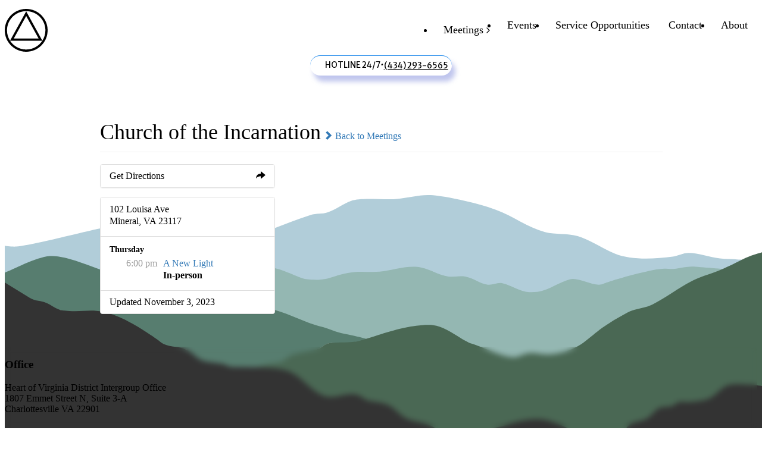

--- FILE ---
content_type: text/html; charset=UTF-8
request_url: https://aaheartofva.org/locations/church-of-the-incarnation/
body_size: 12972
content:
<!DOCTYPE html>
<html lang="en-US">

  <head>
    <meta charset="UTF-8">
    <meta name="viewport" content="width=device-width">
    <link rel="icon" type="image/x-icon" href="/favicon.ico">
    <link rel="preconnect" href="https://fonts.googleapis.com">
    <link rel="preconnect" href="https://fonts.gstatic.com" crossorigin>
    <link
      href="https://fonts.googleapis.com/css2?family=Merriweather+Sans:ital,wght@0,300;0,400;0,600;1,300;1,400;1,600&family=Merriweather:ital,wght@0,400;0,700;1,300;1,400;1,700&display=swap"
      rel="stylesheet">
    <script src="https://cdn.jsdelivr.net/npm/iconify-icon@1.0.7/dist/iconify-icon.min.js" defer></script>
    <script>function gmapsCallback() { }</script>
    <meta name='robots' content='index, follow, max-image-preview:large, max-snippet:-1, max-video-preview:-1' />

	<!-- This site is optimized with the Yoast SEO plugin v26.8 - https://yoast.com/product/yoast-seo-wordpress/ -->
	<title>Church of the Incarnation - AA Heart of Virginia</title>
	<link rel="canonical" href="https://aaheartofva.org/locations/church-of-the-incarnation/" />
	<meta property="og:locale" content="en_US" />
	<meta property="og:type" content="article" />
	<meta property="og:title" content="Church of the Incarnation - AA Heart of Virginia" />
	<meta property="og:url" content="https://aaheartofva.org/locations/church-of-the-incarnation/" />
	<meta property="og:site_name" content="AA Heart of Virginia" />
	<meta name="twitter:card" content="summary_large_image" />
	<script type="application/ld+json" class="yoast-schema-graph">{"@context":"https://schema.org","@graph":[{"@type":"WebPage","@id":"https://aaheartofva.org/locations/church-of-the-incarnation/","url":"https://aaheartofva.org/locations/church-of-the-incarnation/","name":"Church of the Incarnation - AA Heart of Virginia","isPartOf":{"@id":"https://aaheartofva.org/#website"},"datePublished":"2023-11-03T22:18:48+00:00","breadcrumb":{"@id":"https://aaheartofva.org/locations/church-of-the-incarnation/#breadcrumb"},"inLanguage":"en-US","potentialAction":[{"@type":"ReadAction","target":["https://aaheartofva.org/locations/church-of-the-incarnation/"]}]},{"@type":"BreadcrumbList","@id":"https://aaheartofva.org/locations/church-of-the-incarnation/#breadcrumb","itemListElement":[{"@type":"ListItem","position":1,"name":"Home","item":"https://aaheartofva.org/"},{"@type":"ListItem","position":2,"name":"Posts","item":"https://aaheartofva.org/locations/"},{"@type":"ListItem","position":3,"name":"Church of the Incarnation"}]},{"@type":"WebSite","@id":"https://aaheartofva.org/#website","url":"https://aaheartofva.org/","name":"AA Heart of Virginia","description":"Charlottesville &amp; Central Virginia","potentialAction":[{"@type":"SearchAction","target":{"@type":"EntryPoint","urlTemplate":"https://aaheartofva.org/?s={search_term_string}"},"query-input":{"@type":"PropertyValueSpecification","valueRequired":true,"valueName":"search_term_string"}}],"inLanguage":"en-US"}]}</script>
	<!-- / Yoast SEO plugin. -->


<link rel='dns-prefetch' href='//unpkg.com' />
<link rel='dns-prefetch' href='//cdn.jsdelivr.net' />
<link rel="alternate" type="application/rss+xml" title="AA Heart of Virginia &raquo; Feed" href="https://aaheartofva.org/feed/" />
<link rel="alternate" title="oEmbed (JSON)" type="application/json+oembed" href="https://aaheartofva.org/wp-json/oembed/1.0/embed?url=https%3A%2F%2Faaheartofva.org%2Flocations%2Fchurch-of-the-incarnation%2F" />
<link rel="alternate" title="oEmbed (XML)" type="text/xml+oembed" href="https://aaheartofva.org/wp-json/oembed/1.0/embed?url=https%3A%2F%2Faaheartofva.org%2Flocations%2Fchurch-of-the-incarnation%2F&#038;format=xml" />
<style id='wp-img-auto-sizes-contain-inline-css' type='text/css'>
img:is([sizes=auto i],[sizes^="auto," i]){contain-intrinsic-size:3000px 1500px}
/*# sourceURL=wp-img-auto-sizes-contain-inline-css */
</style>
<link rel='stylesheet' id='leaflet-css' href='https://unpkg.com/leaflet@1.9.4/dist/leaflet.css?ver=1.9.4' type='text/css' media='all' />
<link rel='stylesheet' id='tsml_public-css' href='https://aaheartofva.org/wp-content/plugins/12-step-meeting-list/includes/../assets/css/public.min.css?ver=3.19.9' type='text/css' media='all' />
<style id='wp-block-library-inline-css' type='text/css'>
:root{--wp-block-synced-color:#7a00df;--wp-block-synced-color--rgb:122,0,223;--wp-bound-block-color:var(--wp-block-synced-color);--wp-editor-canvas-background:#ddd;--wp-admin-theme-color:#007cba;--wp-admin-theme-color--rgb:0,124,186;--wp-admin-theme-color-darker-10:#006ba1;--wp-admin-theme-color-darker-10--rgb:0,107,160.5;--wp-admin-theme-color-darker-20:#005a87;--wp-admin-theme-color-darker-20--rgb:0,90,135;--wp-admin-border-width-focus:2px}@media (min-resolution:192dpi){:root{--wp-admin-border-width-focus:1.5px}}.wp-element-button{cursor:pointer}:root .has-very-light-gray-background-color{background-color:#eee}:root .has-very-dark-gray-background-color{background-color:#313131}:root .has-very-light-gray-color{color:#eee}:root .has-very-dark-gray-color{color:#313131}:root .has-vivid-green-cyan-to-vivid-cyan-blue-gradient-background{background:linear-gradient(135deg,#00d084,#0693e3)}:root .has-purple-crush-gradient-background{background:linear-gradient(135deg,#34e2e4,#4721fb 50%,#ab1dfe)}:root .has-hazy-dawn-gradient-background{background:linear-gradient(135deg,#faaca8,#dad0ec)}:root .has-subdued-olive-gradient-background{background:linear-gradient(135deg,#fafae1,#67a671)}:root .has-atomic-cream-gradient-background{background:linear-gradient(135deg,#fdd79a,#004a59)}:root .has-nightshade-gradient-background{background:linear-gradient(135deg,#330968,#31cdcf)}:root .has-midnight-gradient-background{background:linear-gradient(135deg,#020381,#2874fc)}:root{--wp--preset--font-size--normal:16px;--wp--preset--font-size--huge:42px}.has-regular-font-size{font-size:1em}.has-larger-font-size{font-size:2.625em}.has-normal-font-size{font-size:var(--wp--preset--font-size--normal)}.has-huge-font-size{font-size:var(--wp--preset--font-size--huge)}.has-text-align-center{text-align:center}.has-text-align-left{text-align:left}.has-text-align-right{text-align:right}.has-fit-text{white-space:nowrap!important}#end-resizable-editor-section{display:none}.aligncenter{clear:both}.items-justified-left{justify-content:flex-start}.items-justified-center{justify-content:center}.items-justified-right{justify-content:flex-end}.items-justified-space-between{justify-content:space-between}.screen-reader-text{border:0;clip-path:inset(50%);height:1px;margin:-1px;overflow:hidden;padding:0;position:absolute;width:1px;word-wrap:normal!important}.screen-reader-text:focus{background-color:#ddd;clip-path:none;color:#444;display:block;font-size:1em;height:auto;left:5px;line-height:normal;padding:15px 23px 14px;text-decoration:none;top:5px;width:auto;z-index:100000}html :where(.has-border-color){border-style:solid}html :where([style*=border-top-color]){border-top-style:solid}html :where([style*=border-right-color]){border-right-style:solid}html :where([style*=border-bottom-color]){border-bottom-style:solid}html :where([style*=border-left-color]){border-left-style:solid}html :where([style*=border-width]){border-style:solid}html :where([style*=border-top-width]){border-top-style:solid}html :where([style*=border-right-width]){border-right-style:solid}html :where([style*=border-bottom-width]){border-bottom-style:solid}html :where([style*=border-left-width]){border-left-style:solid}html :where(img[class*=wp-image-]){height:auto;max-width:100%}:where(figure){margin:0 0 1em}html :where(.is-position-sticky){--wp-admin--admin-bar--position-offset:var(--wp-admin--admin-bar--height,0px)}@media screen and (max-width:600px){html :where(.is-position-sticky){--wp-admin--admin-bar--position-offset:0px}}

/*# sourceURL=wp-block-library-inline-css */
</style><style id='global-styles-inline-css' type='text/css'>
:root{--wp--preset--aspect-ratio--square: 1;--wp--preset--aspect-ratio--4-3: 4/3;--wp--preset--aspect-ratio--3-4: 3/4;--wp--preset--aspect-ratio--3-2: 3/2;--wp--preset--aspect-ratio--2-3: 2/3;--wp--preset--aspect-ratio--16-9: 16/9;--wp--preset--aspect-ratio--9-16: 9/16;--wp--preset--color--black: #000000;--wp--preset--color--cyan-bluish-gray: #abb8c3;--wp--preset--color--white: #ffffff;--wp--preset--color--pale-pink: #f78da7;--wp--preset--color--vivid-red: #cf2e2e;--wp--preset--color--luminous-vivid-orange: #ff6900;--wp--preset--color--luminous-vivid-amber: #fcb900;--wp--preset--color--light-green-cyan: #7bdcb5;--wp--preset--color--vivid-green-cyan: #00d084;--wp--preset--color--pale-cyan-blue: #8ed1fc;--wp--preset--color--vivid-cyan-blue: #0693e3;--wp--preset--color--vivid-purple: #9b51e0;--wp--preset--gradient--vivid-cyan-blue-to-vivid-purple: linear-gradient(135deg,rgb(6,147,227) 0%,rgb(155,81,224) 100%);--wp--preset--gradient--light-green-cyan-to-vivid-green-cyan: linear-gradient(135deg,rgb(122,220,180) 0%,rgb(0,208,130) 100%);--wp--preset--gradient--luminous-vivid-amber-to-luminous-vivid-orange: linear-gradient(135deg,rgb(252,185,0) 0%,rgb(255,105,0) 100%);--wp--preset--gradient--luminous-vivid-orange-to-vivid-red: linear-gradient(135deg,rgb(255,105,0) 0%,rgb(207,46,46) 100%);--wp--preset--gradient--very-light-gray-to-cyan-bluish-gray: linear-gradient(135deg,rgb(238,238,238) 0%,rgb(169,184,195) 100%);--wp--preset--gradient--cool-to-warm-spectrum: linear-gradient(135deg,rgb(74,234,220) 0%,rgb(151,120,209) 20%,rgb(207,42,186) 40%,rgb(238,44,130) 60%,rgb(251,105,98) 80%,rgb(254,248,76) 100%);--wp--preset--gradient--blush-light-purple: linear-gradient(135deg,rgb(255,206,236) 0%,rgb(152,150,240) 100%);--wp--preset--gradient--blush-bordeaux: linear-gradient(135deg,rgb(254,205,165) 0%,rgb(254,45,45) 50%,rgb(107,0,62) 100%);--wp--preset--gradient--luminous-dusk: linear-gradient(135deg,rgb(255,203,112) 0%,rgb(199,81,192) 50%,rgb(65,88,208) 100%);--wp--preset--gradient--pale-ocean: linear-gradient(135deg,rgb(255,245,203) 0%,rgb(182,227,212) 50%,rgb(51,167,181) 100%);--wp--preset--gradient--electric-grass: linear-gradient(135deg,rgb(202,248,128) 0%,rgb(113,206,126) 100%);--wp--preset--gradient--midnight: linear-gradient(135deg,rgb(2,3,129) 0%,rgb(40,116,252) 100%);--wp--preset--font-size--small: 13px;--wp--preset--font-size--medium: 20px;--wp--preset--font-size--large: 36px;--wp--preset--font-size--x-large: 42px;--wp--preset--spacing--20: 0.44rem;--wp--preset--spacing--30: 0.67rem;--wp--preset--spacing--40: 1rem;--wp--preset--spacing--50: 1.5rem;--wp--preset--spacing--60: 2.25rem;--wp--preset--spacing--70: 3.38rem;--wp--preset--spacing--80: 5.06rem;--wp--preset--shadow--natural: 6px 6px 9px rgba(0, 0, 0, 0.2);--wp--preset--shadow--deep: 12px 12px 50px rgba(0, 0, 0, 0.4);--wp--preset--shadow--sharp: 6px 6px 0px rgba(0, 0, 0, 0.2);--wp--preset--shadow--outlined: 6px 6px 0px -3px rgb(255, 255, 255), 6px 6px rgb(0, 0, 0);--wp--preset--shadow--crisp: 6px 6px 0px rgb(0, 0, 0);}:where(.is-layout-flex){gap: 0.5em;}:where(.is-layout-grid){gap: 0.5em;}body .is-layout-flex{display: flex;}.is-layout-flex{flex-wrap: wrap;align-items: center;}.is-layout-flex > :is(*, div){margin: 0;}body .is-layout-grid{display: grid;}.is-layout-grid > :is(*, div){margin: 0;}:where(.wp-block-columns.is-layout-flex){gap: 2em;}:where(.wp-block-columns.is-layout-grid){gap: 2em;}:where(.wp-block-post-template.is-layout-flex){gap: 1.25em;}:where(.wp-block-post-template.is-layout-grid){gap: 1.25em;}.has-black-color{color: var(--wp--preset--color--black) !important;}.has-cyan-bluish-gray-color{color: var(--wp--preset--color--cyan-bluish-gray) !important;}.has-white-color{color: var(--wp--preset--color--white) !important;}.has-pale-pink-color{color: var(--wp--preset--color--pale-pink) !important;}.has-vivid-red-color{color: var(--wp--preset--color--vivid-red) !important;}.has-luminous-vivid-orange-color{color: var(--wp--preset--color--luminous-vivid-orange) !important;}.has-luminous-vivid-amber-color{color: var(--wp--preset--color--luminous-vivid-amber) !important;}.has-light-green-cyan-color{color: var(--wp--preset--color--light-green-cyan) !important;}.has-vivid-green-cyan-color{color: var(--wp--preset--color--vivid-green-cyan) !important;}.has-pale-cyan-blue-color{color: var(--wp--preset--color--pale-cyan-blue) !important;}.has-vivid-cyan-blue-color{color: var(--wp--preset--color--vivid-cyan-blue) !important;}.has-vivid-purple-color{color: var(--wp--preset--color--vivid-purple) !important;}.has-black-background-color{background-color: var(--wp--preset--color--black) !important;}.has-cyan-bluish-gray-background-color{background-color: var(--wp--preset--color--cyan-bluish-gray) !important;}.has-white-background-color{background-color: var(--wp--preset--color--white) !important;}.has-pale-pink-background-color{background-color: var(--wp--preset--color--pale-pink) !important;}.has-vivid-red-background-color{background-color: var(--wp--preset--color--vivid-red) !important;}.has-luminous-vivid-orange-background-color{background-color: var(--wp--preset--color--luminous-vivid-orange) !important;}.has-luminous-vivid-amber-background-color{background-color: var(--wp--preset--color--luminous-vivid-amber) !important;}.has-light-green-cyan-background-color{background-color: var(--wp--preset--color--light-green-cyan) !important;}.has-vivid-green-cyan-background-color{background-color: var(--wp--preset--color--vivid-green-cyan) !important;}.has-pale-cyan-blue-background-color{background-color: var(--wp--preset--color--pale-cyan-blue) !important;}.has-vivid-cyan-blue-background-color{background-color: var(--wp--preset--color--vivid-cyan-blue) !important;}.has-vivid-purple-background-color{background-color: var(--wp--preset--color--vivid-purple) !important;}.has-black-border-color{border-color: var(--wp--preset--color--black) !important;}.has-cyan-bluish-gray-border-color{border-color: var(--wp--preset--color--cyan-bluish-gray) !important;}.has-white-border-color{border-color: var(--wp--preset--color--white) !important;}.has-pale-pink-border-color{border-color: var(--wp--preset--color--pale-pink) !important;}.has-vivid-red-border-color{border-color: var(--wp--preset--color--vivid-red) !important;}.has-luminous-vivid-orange-border-color{border-color: var(--wp--preset--color--luminous-vivid-orange) !important;}.has-luminous-vivid-amber-border-color{border-color: var(--wp--preset--color--luminous-vivid-amber) !important;}.has-light-green-cyan-border-color{border-color: var(--wp--preset--color--light-green-cyan) !important;}.has-vivid-green-cyan-border-color{border-color: var(--wp--preset--color--vivid-green-cyan) !important;}.has-pale-cyan-blue-border-color{border-color: var(--wp--preset--color--pale-cyan-blue) !important;}.has-vivid-cyan-blue-border-color{border-color: var(--wp--preset--color--vivid-cyan-blue) !important;}.has-vivid-purple-border-color{border-color: var(--wp--preset--color--vivid-purple) !important;}.has-vivid-cyan-blue-to-vivid-purple-gradient-background{background: var(--wp--preset--gradient--vivid-cyan-blue-to-vivid-purple) !important;}.has-light-green-cyan-to-vivid-green-cyan-gradient-background{background: var(--wp--preset--gradient--light-green-cyan-to-vivid-green-cyan) !important;}.has-luminous-vivid-amber-to-luminous-vivid-orange-gradient-background{background: var(--wp--preset--gradient--luminous-vivid-amber-to-luminous-vivid-orange) !important;}.has-luminous-vivid-orange-to-vivid-red-gradient-background{background: var(--wp--preset--gradient--luminous-vivid-orange-to-vivid-red) !important;}.has-very-light-gray-to-cyan-bluish-gray-gradient-background{background: var(--wp--preset--gradient--very-light-gray-to-cyan-bluish-gray) !important;}.has-cool-to-warm-spectrum-gradient-background{background: var(--wp--preset--gradient--cool-to-warm-spectrum) !important;}.has-blush-light-purple-gradient-background{background: var(--wp--preset--gradient--blush-light-purple) !important;}.has-blush-bordeaux-gradient-background{background: var(--wp--preset--gradient--blush-bordeaux) !important;}.has-luminous-dusk-gradient-background{background: var(--wp--preset--gradient--luminous-dusk) !important;}.has-pale-ocean-gradient-background{background: var(--wp--preset--gradient--pale-ocean) !important;}.has-electric-grass-gradient-background{background: var(--wp--preset--gradient--electric-grass) !important;}.has-midnight-gradient-background{background: var(--wp--preset--gradient--midnight) !important;}.has-small-font-size{font-size: var(--wp--preset--font-size--small) !important;}.has-medium-font-size{font-size: var(--wp--preset--font-size--medium) !important;}.has-large-font-size{font-size: var(--wp--preset--font-size--large) !important;}.has-x-large-font-size{font-size: var(--wp--preset--font-size--x-large) !important;}
/*# sourceURL=global-styles-inline-css */
</style>

<style id='classic-theme-styles-inline-css' type='text/css'>
/*! This file is auto-generated */
.wp-block-button__link{color:#fff;background-color:#32373c;border-radius:9999px;box-shadow:none;text-decoration:none;padding:calc(.667em + 2px) calc(1.333em + 2px);font-size:1.125em}.wp-block-file__button{background:#32373c;color:#fff;text-decoration:none}
/*# sourceURL=/wp-includes/css/classic-themes.min.css */
</style>
<link rel='stylesheet' id='shoelace-theme-css' href='https://cdn.jsdelivr.net/npm/@shoelace-style/shoelace@2.9.0/cdn/themes/light.css?ver=6.9' type='text/css' media='all' />
<link rel='stylesheet' id='aaheartofva-common-css' href='https://aaheartofva.org/wp-content/themes/aaheartofva/css/common.css?ver=1761681566' type='text/css' media='all' />
<link rel='stylesheet' id='aaheartofva-meetings-nav-css' href='https://aaheartofva.org/wp-content/themes/aaheartofva/css/meetings-nav.css?ver=1761681566' type='text/css' media='all' />
<link rel='stylesheet' id='aaheartofva-footer-css' href='https://aaheartofva.org/wp-content/themes/aaheartofva/css/footer.css?ver=1761681566' type='text/css' media='all' />
<link rel='stylesheet' id='aaheartofva-forms-css' href='https://aaheartofva.org/wp-content/themes/aaheartofva/css/forms.css?ver=1761681566' type='text/css' media='all' />
<link rel='stylesheet' id='aaheartofva-css' href='https://aaheartofva.org/wp-content/themes/aaheartofva/css/style.css?ver=1761681566' type='text/css' media='all' />
<link rel='stylesheet' id='aaheartofva-page-css' href='https://aaheartofva.org/wp-content/themes/aaheartofva/css/page.css?ver=1761681566' type='text/css' media='all' />
<script type="text/javascript" src="https://aaheartofva.org/wp-content/plugins/stop-user-enumeration/frontend/js/frontend.js?ver=1.7.7" id="stop-user-enumeration-js" defer="defer" data-wp-strategy="defer"></script>
<link rel="https://api.w.org/" href="https://aaheartofva.org/wp-json/" /><link rel="EditURI" type="application/rsd+xml" title="RSD" href="https://aaheartofva.org/xmlrpc.php?rsd" />
<link rel='shortlink' href='https://aaheartofva.org/?p=27356' />
<meta name="12_step_meeting_list" content="3.19.9">
<link rel="alternate" type="application/json" title="Meetings Feed" href="https://aaheartofva.org/wp-admin/admin-ajax.php?action=meetings">
<link rel="icon" href="https://aaheartofva.org/wp-content/uploads/2023/09/cropped-favicon-32x32.png" sizes="32x32" />
<link rel="icon" href="https://aaheartofva.org/wp-content/uploads/2023/09/cropped-favicon-192x192.png" sizes="192x192" />
<link rel="apple-touch-icon" href="https://aaheartofva.org/wp-content/uploads/2023/09/cropped-favicon-180x180.png" />
<meta name="msapplication-TileImage" content="https://aaheartofva.org/wp-content/uploads/2023/09/cropped-favicon-270x270.png" />
    <style>
      @keyframes lineGrow {to {  background-size: 100% auto}}

/* § Site background
 * -------------------------------------------------------------------------- */

/* :where(html) {
  background: linear-gradient(
      180deg,
      var(--color-azure),
      var(--color-azure-bright) 10%,
      var(--color-amber-light) 72%
    ),
    white;
  background-attachment: fixed;
  top: 0;
  background-position: 0 80vh;
} */

/* ==========================================================================
 * § SECTION Site layout base
 * ========================================================================== */

/* § Body, header, footer
 * -------------------------------------------------------------------------- */

:where(body) {
  display: flex;
  flex-direction: column;
  min-height: 100vh;
}

:where(body > main) {
  /* Force <main> to always stretch so the site footer is either
	   at or below the bottom of the viewport */
  flex-grow: 1;
  z-index: 1;
}

:where(body > header, body > main, body > footer) {
  /* Stack above .SiteBg element, which has position: fixed */
  position: relative;
}

/* § Page width
 * -------------------------------------------------------------------------- */

.page-width {
  width: 100%;
  max-width: 90rem;
  min-width: 22.7rem;
  margin-inline: auto;
  padding-inline: 0.75rem;
}

@media (min-width: 26rem) {
  .page-width {
    padding-inline: 1rem;
  }
}

@media (min-width: 46em) {
  .page-width {
    padding-inline: 1.5rem;
  }
}

@media (min-width: 60em) {
  .page-width {
    padding-inline: 1.75rem;
  }
}

@media (min-width: 80em) {
  .page-width {
    padding-inline: 2rem;
  }
}

/* § SiteBg component
 * -------------------------------------------------------------------------- */

.SiteBg {
  position: fixed;
  inset: 0;
  z-index: -1;
}

.SiteBg > * {
  position: relative;
}

.SiteBg > *::before {
  content: '';
  display: block;
  width: 100vw;
  height: 100%;
  position: absolute;
  background: linear-gradient(
      180deg,
      var(--color-azure),
      var(--color-azure-bright) 10%,
      var(--color-amber-light) 60%
    ),
    white;
}

.SiteBg > *::after {
  content: '';
  position: absolute;
  width: 100vw;
  background: #333;
  height: 100vh;
  display: block;
  z-index: 1;
  top: 99%;
}

.SiteBg svg {
  position: relative;
  width: 100vw;
  margin-top: 25%;
  /* z-index: 1; */
}

/* § SiteHeader component
 * -------------------------------------------------------------------------- */

.SiteHeader {
  padding-block-end: 1rem;
  /* Necessary for z-index to be above swiper cards */
  z-index: 2;
}

.SiteHeader p {
  color: black;
  font-family: 'Merriweather Sans';
}

.SiteHeader .page-width {
  display: flex;
  flex-wrap: wrap;
  justify-content: space-between;
  row-gap: 1rem;
}

.SiteHeader .logo {
  display: flex;
  align-items: center;
  font-weight: 600;
  font-size: 2.125rem;
  color: white;
  gap: 1rem;
  position: relative;
  text-decoration: none;
  transform-origin: left;
  scale: 0.69;
  white-space: nowrap;
  margin-block: -1.35rem;
}

.SiteHeader .logo:focus-visible {
  border-radius: 1px;
  outline-style: solid;
  outline-offset: 0.5rem;
}

@media (min-width: 26em) {
  .SiteHeader .logo {
    scale: 0.7;
    margin-block: -1rem;
  }
}

@media (min-width: 60em) {
  .SiteHeader .logo {
    /* scale: 0.80; */
    margin-block: -0.45rem;
    margin-inline-end: -7rem;
  }
}

@media (min-width: 84em) {
  .SiteHeader .logo {
    scale: 0.8;
    margin-block: -0.1rem;
    /* margin-inline-end: 0; */
  }
}

@media (min-width: 90em) {
  .SiteHeader .logo {
    scale: 0.9;
    margin-block: -0.05rem;
  }
}

@media (min-width: 100em) {
  .SiteHeader .logo {
    scale: 1;
    margin-block: unset;
  }
}

.SiteHeader .logo:hover {
  text-decoration: none;
}

.SiteHeader .vac-header {
  font-weight: 300;
}

.SiteHeader .vac-header a {
  font-weight: 500;
  margin-left: 0.25em;
}

/* .masthead + :global(*) {
	flex-basis: 60%;
	display: flex;
	justify-content: flex-end;
} */

.SiteHeader .masthead {
  background: var(--color-azure-light);
}

.SiteHeader .masthead .page-width {
  padding-block: 1.5rem;
  /* padding-block-start: 1rem;
	padding-block-end: 0.75rem; */

  /* padding-block-start: calc(var(--spacing) * 2);
	padding-block-end: var(--spacing); */

  /* padding-block: 2.5rem; */
}

@media (min-width: 26em) {
  .SiteHeader .masthead .page-width {
    padding-block: 1.25rem;
  }
}
@media (min-width: 46em) {
  .SiteHeader .masthead .page-width {
    padding-block: 1.5rem;
  }
}
@media (min-width: 60em) {
  .SiteHeader .masthead .page-width {
    padding-block: 1.75rem;
  }
}
@media (min-width: 80em) {
  .SiteHeader .masthead .page-width {
    padding-block: 2.5rem;
  }
}
@media (min-width: 100em) {
  .SiteHeader .masthead .page-width {
    padding-block: 2.5rem;
  }
}

.SiteHeader .submasthead {
  justify-content: center;
  padding-block: 0;
  translate: 0 -50%;
}

.SiteHeader .district-name {
  align-self: flex-start;
  position: relative;
  top: -0.3rem;
  font-size: 2.5rem;
}

.SiteHeader .district-regions {
  position: absolute;
  bottom: -0.1rem;
  left: 5.35rem;
  font-size: 1.2rem;
  color: var(--color-gray-warm-6);
}

.SiteHeader p {
  margin: 0;
}

.SiteHeader .aa-symbol {
  width: 4.5rem;
}

.SiteHeader .logo abbr {
  text-decoration: none;
  border-bottom: none;
}

.SiteHeader .contact-header {
  padding: 0.5em;
  background: white;
  border-radius: 2rem;
  text-transform: uppercase;
  font-size: var(--font-size-base);
  padding-inline: 1rem 1.25rem;
  display: flex;
  column-gap: 1rem;
  filter: drop-shadow(6px 10px 4px rgba(96, 111, 211, 0.4));
  border-top: 1px solid #258ceb;
}

.SiteHeader .contact-header > span {
  display: flex;
  align-items: center;
}

@media (min-width: 38rem) {
  .SiteHeader .contact-header {
    font-size: var(--font-size-sm);
    padding-inline-start: 1.25rem;
  }
}

.SiteHeader .contact-header strong {
  font-weight: 400;
  color: var(--color-green-army);
  height: 1.25rem;
}

.SiteHeader .contact-header iconify-icon {
  color: black;
  font-size: 1.25rem;
  height: 1.25rem;
  vertical-align: top;
  margin-inline-end: 0.25em;
}

.SiteHeader .contact-header a {
  --color: var(--color-gray-warm-6);
  --text-decoration: underline;
  text-underline-offset: 2px;
  text-decoration-style: solid;
  text-decoration-color: var(--color-gray-warm-4);
  /* border-bottom: 1px solid var(--color-green-army); */
}

.SiteHeader .contact-header a:is(:hover, :active, :focus) {
  text-decoration-color: black;
}

.SiteHeader .contact-header .hide-mobile {
  display: none;
}

.SiteHeader .contact-header .show-mobile {
  display: inline-block;
}

@media (min-width: 38em) {
  .SiteHeader .contact-header .hide-mobile {
    display: initial;
  }

  .SiteHeader .contact-header .show-mobile {
    display: none;
  }
}

.SiteHeader .contact-header a[href*="/contact"] {
  text-transform: none;
  padding-inline: 1rem;
  position: relative;
  right: -0.5rem;
  margin-left: -0.5rem;
}

.SiteHeader .contact-header a[href*="/contact"]::before {
  content: '';
  display: block;
  position: absolute;
  inset: -0.125rem -0.25rem;
  background: var(--color-gray-warm-2);
  padding: 0.125rem 1rem;
  border-radius: 20px;
  z-index: -1;
}

/* § SiteNav component
 * -------------------------------------------------------------------------- */

.SiteNav {
  width: 100%;
  display: flex;
  justify-content: center;
  align-items: center;
  white-space: nowrap;
  margin-block-start: 0.5rem;
  margin-block-end: 0.125rem;
}

@media (min-width: 38em) {
  .SiteNav {
    margin-block-end: 0.5rem;
  }
}

@media (min-width: 80em) {
  .SiteNav {
    width: auto;
  }
}

.SiteNav > ul {
  display: flex;
  /* gap: 0.5rem; */
  column-gap: 0;
  row-gap: 0.5rem;
  flex-wrap: wrap;
  justify-content: center;
  margin-inline: 0;
  width: 100%;
}

@media (min-width: 28em) {
  .SiteNav > ul {
    column-gap: 0.5rem;
  }
}

@media (min-width: 80em) {
  .SiteNav > ul {
    width: auto;
  }
}

.SiteNav > ul > li {
  padding: 0;
  font-family: var(--font-family-sans);
  text-decoration: none;
  font-size: var(--font-size-base);
}

.SiteNav a {
  font-family: inherit;
  text-decoration: inherit;
  font-size: inherit;
  padding: 0;
}

.SiteNav > ul > li > a {
  padding: 0.5rem 1rem;
}

.SiteNav > ul > li > :is(a, a:visited) {
  color: var(--color-green-light);
  transition: background-color 0.2s ease-in-out;
}

.SiteNav > ul > li > :is(a:hover, a:focus),
.SiteNav > ul > li.active > a {
  background-color: hsl(var(--hsl-azure-bright) / 0.5);
  color: white;
  outline: none;
}

.SiteNav [data-name='meetings'] {
  padding: 0;
  width: 100%;
  /*
  font-size: var(--font-size-sm); /* 10px * /
  */
}

@media (min-width: 80em) {
  .SiteNav [data-name='meetings'] {
    /* margin-inline-end: 0.75rem; */
  }
}

.SiteNav [data-name='contact'] {
  display: none;
}

@media (min-width: 38em) {
  .SiteNav [data-name='contact'] {
    display: initial;
  }

  .SiteNav [data-name='meetings'] {
    /* font-size: inherit; */
    position: absolute;
    width: auto;
    top: 1.25rem;
    right: 1.25rem;
  }
}

@media (min-width: 46em) {
  .SiteNav [data-name='meetings'] {
    top: 1.5rem;
    right: 1.5rem;
  }
}

@media (min-width: 60em) {
  .SiteNav [data-name='meetings'] {
    top: 2rem;
    right: 1.75rem;
  }
}

@media (min-width: 80em) {
  .SiteNav [data-name='meetings'] {
    /* padding: 1rem 0.5rem; */
    position: static;
  }
}

/* § COMPONENT: hova-loader
 * -------------------------------------------------------------------------- */

hova-loader {
  --_track-color: var(--track-color, white);
  --_track-border-color: var(--track-border-color, black);
  --_progress-bar-color: var(--progress-bar-color, var(--color-amber-dark));
  --_loading-text: var(--loading-text, 'Loading…');
  --_loading-text-color: var(--loading-text-color, black);

  font-size: var(--font-size-sm);
  color: var(--_loading-text-color);
  display: inline-block;
  font-family: var(--font-family-sans);
  font-weight: 400;
  width: 100%;
  position: relative;
  text-align: center;
  opacity: 100%;
  transition: opacity 0.2s ease;
  line-height: 2;
}

hova-loader[aria-busy="false"] {
  opacity: 0;
}

hova-loader:after{
  content: var(--_loading-text);
  position: relative;
  z-index: 5;
}

hova-loader:before{
  content: '';
  height: 10px;
  border: 1px solid;
  border-radius: 10px;
  width: 100%;
  position: absolute;
  bottom: 0px;
  background: linear-gradient(var(--_progress-bar-color) 100%, transparent 0) no-repeat, var(--_track-color);
  background-size: 0% auto;
  top: 100%;
  left: 0;
  animation: 10s lineGrow linear infinite;
}
    </style>
  </head>

  <body class="wp-singular tsml_location-template-default single single-tsml_location postid-27356 wp-theme-aaheartofva content aaheartofva tsml tsml-detail tsml-location" data-page="locations-church-of-the-incarnation">
    <div class="SiteBg">
      <div>
        <svg stroke-linecap="round" stroke-linejoin="round" stroke-miterlimit="10" clip-rule="evenodd"
          viewBox="0 0 528 197.605" xmlns="http://www.w3.org/2000/svg">
          <path fill="#b1cdd9"
            d="M67.653 22.852c-5.573.567-45.072 11.228-59.661 12.866C5.429 36.006 0 35.21 0 35.21v23.108s7.893-3.32 11.859-4.296c9.169-2.26 18.155-5.98 27.586-6.446 2.12-.105 3.868 1.818 5.93 2.32C59.734 53.4 72.379 57.76 86.883 63.045c1.739.634 3.321 2.308 5.156 2.063 4.93-.657 9.323-3.573 14.18-4.641 20.372-4.48 34.543-.773 55.172-.773 7.208 0 28.87-2.773 35.32-.516 6.793 2.377 13.991 5.203 21.141 4.383 6.714-.77 13.144-3.297 19.851-4.125 7.258-.896 14.643-.254 21.914-1.031 5.061-.541 9.87-3.36 14.953-3.094 8.133.425 16.2 1.766 24.235 3.094 2.928.484 5.296 3.06 8.25 3.35 3.934.387 7.987-.795 11.859 0 5.459 1.123 10.297 4.42 15.727 5.673 3.199.738 6.569-1.636 9.796-1.031 6.893 1.293 13.183 7.285 20.11 6.187 11.17-1.771 21.58-6.797 32.484-9.797 5.167-1.422 8.872 9.312 13.607 6.802 4.17-2.211 9.328-6.386 13.721-8.11 6.721-2.637 14.452.457 21.657 0 8.307-.527 19.487-12.518 28.101-10.81 7.098 1.409 13.694 5.102 20.883 5.93 2.177.252 3.956-1.883 5.93-2.835 5.331-2.571 12.208-3.176 15.984-7.734 1.83-2.21-5.653-1.014-8.508-1.29-4.285-.412-8.621-.22-12.89-.773-7.272-.943-14.324-3.807-21.657-3.867-3.794-.031-7.322 2.102-11.086 2.578-12.419 1.57-28.222 2.652-39.961-2.062-8.812-3.54-16.707-9.318-25.781-12.118-7.282-2.247-15.322-.878-22.687-2.836-12.042-3.202-22.318-11.22-34.032-15.468-11.202-4.063-31.571-8.98-43.57-10.055-8.347-.748-16.673 1.712-25.008 2.578-8.448.878-24.449-1.36-31.711 1.289-5.669 2.067-10.544 6.006-16.242 7.992-3.776 1.316-8.037.629-11.859 1.805-15.222 4.684-29.681 11.806-45.117 15.727-6.083 1.545-12.591-.24-18.821.515-5.173.627-10.007 3.34-15.211 3.61-6.079.314-11.884-2.65-17.789-4.125-5.94-1.485-15.079 4.965-20.276 1.726-4.986-3.107-15.092-9.623-27.055-8.405Z">
          </path>
          <path fill="#94b7b2"
            d="M94.708 59.839c2.942 4.119 11.299 5.046 15.984 6.446 5.612 1.677 11.472 2.493 17.016 4.382 5.13 1.748 10.749 5.702 15.984 6.704 9.602 1.838 28.785 7.307 35.515 7.597 12.487.538 40.068 8.743 45.853 10.706 3.582 1.215 7.496 1.189 10.981 2.659 2.019.852 8.756 6.57 10.945 6.49 5.466-.2 84.106 27.18 141.512 6.696 14.792-5.278 14.832-12.028 25.382-19.195 3.784-2.571 8.458-3.568 12.375-5.93 1.98-1.194 3.055-3.676 5.156-4.641 4.398-2.021 15.108-1.293 19.437-3.457C461.24 73.1 464.555 65.56 475.1 60.68c3.106-1.437 7.854-1.544 10.998-2.897 3.67-1.58 17.86-6.096 17.86-6.096s-17.065-1.326-25.208-2.01c-8.285-.696-12.339 2.365-20.596 1.394-7.235-.851-40.048 8.733-43.208 10.408-5.739 3.043-17.173-4.814-23.41-3-11.582 3.369-15.5 9.396-28.187 8.836-6.516-.288-12.193-4.785-18.563-6.188-3.29-.725-6.717 1.487-10.055 1.032-5.521-.753-10.226-4.775-15.726-5.672-3.817-.622-7.774.547-11.602 0-6.456-.923-12.18-4.844-18.562-6.188-9.769-2.057-19.91 1.978-29.133 2.836-5.819.54-11.715-.314-17.531.258-15.947 1.569-16.23 7.015-33.774 4.898-4.264-.515-17.104-7.66-23.953-7.911-17.95-.658-24.092 4.543-42.047 4.044-3.774-.105-7.316-2.524-11.086-2.32-9.128.494-18.047 2.922-27.07 4.383">
          </path>
          <path fill="#577d6f"
            d="M0 79.17c5.063 0 10.246-.788 15.28-1.33 4.48-.481 20.817 1.302 25.03 2.367 3.753.949 9.491 6.49 11.601 7.119 3.273.975 22.313-2.361 29.391 2.063 4.871 3.044 9.203 6.913 13.406 10.828 3.773 3.515 5.419 10.298 10.456 11.4 6.528 1.428 12.773-4.585 19.45-4.856 2.965-.12 8.417 9.07 9.699 9.823 3.837 2.252 33.036 9.08 41.348 7.522 4.072-.764 33.95-14.64 41.508-17.345 2.57-.92 4.521-3.45 7.219-3.867 5.955-.921 12.526 1.383 18.047-1.031 1.395-.61 14.564 1.398 13.525.285-1.91-2.046-15.178-4.906-20.051-5.837-7.047-1.347-10.483-3.567-17.451-5.276-12.653-3.103-25.952-11.592-38.93-12.633-11.658-.935-23.401-.392-35.062-1.29-5.398-.414-14.05-6.328-19.594-7.991-7.009-2.102-15.857-3.281-22.687-5.672-2.365-.828-4.943-3.108-7.219-3.867-6.197-2.066-14.925-2.967-21.141-5.157-15.807-5.57-32.412-12.935-42.539-12.117C21.255 43.118 5.031 52.11 0 53.788V79.17Z">
          </path>
          <path fill="#4a6854"
            d="M191.071 130.113c9.069 3.223 16.378 10.895 25.736 13.126 5.043 1.203 19.181 2.59 26.087 3.584 2.323.334 6.126-.624 8.354.114 4.872 1.614 9.851 3.282 14.155 6.087 5.083 3.313 6.425 4.5 11.862 7.185 4.784 2.362 10.827-1.43 15.989-.097 3.199.827 4.737 4.835 7.736 6.226 7.878 3.657 15.856 8.92 24.53 8.754 8.274-.158 13.58-9.529 20.598-13.942 4.532-2.85 10.392-3.34 15.731-3.113 2.567.108 4.96 1.631 7.047 3.138 43.125 31.157 159.021 1.943 159.033 1.793 0 0 .159-124.609 0-124.195 0 0-10.843 2.911-14.706 4.854-8.159 4.105-17.044 8.723-25.789 11.416-15.46 4.76-23.856 13.047-38.423 20.754-5.438 2.877-12.152 2.729-17.536 5.708-5.98 3.308-12.004 6.614-17.535 10.636-8.567 6.229-14.177 13.119-25.272 16.344-19.053 5.538-19.934-2.653-32.322 3.316-6.974 3.361-25.098-6.651-32.523-8.68-6.883-1.882-17.183-11.885-27.025-12.918-5.913-.62-15.05.89-18.04 1.507-13.943 2.882-18.885 5.357-32.438 9.252-7.049 2.027-14.681.641-21.919 1.816-2.696.437-4.65 2.966-7.221 3.892-6.34 2.283-13.445 2.177-19.599 4.929-2.091.934-3.51 3.14-5.673 3.891-4.016 1.393-8.46 1.142-12.515 2.416-5.399 1.696-15.002 2.723 11.678 12.207Z">
          </path>
          <path fill="#333333"
            d="M 0 60.68 C -0.086 106.056 0 197.605 0 197.605 L 528 197.605 L 527.912 132.913 C 523.656 132.203 518.585 131.521 516.078 131.49 C 510.8 131.425 503.095 130.09 498.504 133.173 C 493.214 136.723 491.044 141.233 483.922 142.389 C 480.322 142.973 473.18 143.909 469.644 143.362 C 466.442 142.867 464.941 145.436 462.239 146.375 C 459.556 147.307 456.51 146.45 453.818 147.631 C 450.599 149.043 448.545 152.711 445.623 154.647 C 441.933 157.09 437.246 156.904 433.383 158.933 C 431.244 160.056 430.506 162.88 428.292 163.868 C 425.612 165.064 422.159 163.388 419.359 164.265 C 416.642 165.115 415.066 167.414 412.039 167.542 C 396.929 168.181 384.909 156.264 370.121 155.458 C 364.009 155.125 353.026 157.294 347.579 159.454 C 345.159 160.413 340.778 161.099 338.461 161.567 C 332.838 162.704 330.232 164.143 324.586 164.089 C 318.143 164.027 315.14 166.154 308.247 165.319 C 301.982 164.562 298.48 161.042 293.391 159.191 C 288.54 157.427 281.48 156.953 277.148 154.293 C 273.348 151.96 270.536 148.222 266.603 146.095 C 261.995 143.602 256.512 143.67 251.591 142.41 C 249.183 141.793 247.262 139.747 244.938 138.837 C 237.955 136.103 228.965 141.817 221.616 139.427 C 211.62 136.176 205.151 124.363 194.828 121.587 C 184.408 118.785 168.237 119.622 157.523 119.23 C 154.937 119.135 152.842 117.18 150.305 116.91 C 147.577 116.62 141.497 115.9 138.768 115.286 C 132.544 113.883 130.473 108.718 124.523 106.596 C 119.662 104.864 112.307 105.386 108.243 102.173 C 101.021 96.462 87.21 87.765 78.651 84.345 C 60.221 76.979 56.976 82.054 40.219 80.043 C 35.289 79.451 31.736 75.532 27.09 74.189 C 23.704 73.209 20.325 73.233 17.273 71.277 L 0 60.68 Z">
          </path>
        </svg>
      </div>
    </div>
    <header class="SiteHeader">
      <div class="masthead">
        <div class="page-width">
          <a class="logo" href="/">
            <svg class="aa-symbol" xmlns="http://www.w3.org/2000/svg" viewBox="0 0 384 384">
              <path
                d="M336.854 284.783C354.035 258.014 364 226.171 364 192c0-94.993-77.007-172-172-172S20 97.007 20 192c0 34.17 9.965 66.014 27.146 92.783L192 22l144.854 262.783Zm-.171.266H47.317C77.927 332.547 131.291 364 192 364c60.71 0 114.072-31.453 144.683-78.951ZM192 63.429 80.862 265.05h222.276L192 63.429ZM192 384C85.961 384 0 298.039 0 192S85.961 0 192 0s192 85.961 192 192-85.961 192-192 192Z">
              </path>
            </svg>
            <div class="district-name">
              <span>
                AA Heart of Virginia              </span>
            </div>
            <p class="district-regions">
              Charlottesville &amp; Central Virginia            </p>
          </a>
          <nav class="SiteNav">
            <ul aria-orientation="horizontal">
              <li data-name="meetings">
                <details role="list" class="MeetingsNav position-block">
                  <summary aria-haspopup="listbox" tabindex="0" role="button">
                    <span class="disclose-summary">Meetings</span>
                  </summary>
                  <section role="listbox" aria-labelledby="meetings-nav-title" aria-orientation="vertical"
                    class="dropdown">
                    <h1 id="meetings-nav-title" class="sr-only">Filter Meetings List</h1>
                    <section class="weekday-filter">
                      <form>
                        <fieldset>
                          <h2>Day</h2>
                          <div role="radiogroup">
                            <label class="weekday">
                              <input type="radio" name="weekday" value="0">
                              <abbr title="Sunday">S</abbr>
                            </label>
                            <label class="weekday">
                              <input type="radio" name="weekday" value="1">
                              <abbr title="Monday">M</abbr>
                            </label>
                            <label class="weekday">
                              <input type="radio" name="weekday" value="2">
                              <abbr title="Tuesday">T</abbr>
                            </label>
                            <label class="weekday">
                              <input type="radio" name="weekday" value="3">
                              <abbr title="Wednesday">W</abbr>
                            </label>
                            <label class="weekday">
                              <input type="radio" name="weekday" value="4">
                              <abbr title="Thursday">T</abbr>
                            </label>
                            <label class="weekday">
                              <input type="radio" name="weekday" value="5">
                              <abbr title="Friday">F</abbr>
                            </label>
                            <label class="weekday">
                              <input type="radio" name="weekday" value="6">
                              <abbr title="Saturday">S</abbr>
                            </label>
                            <label id="filter-meetings-all">
                              <input type="radio" name="weekday" value="-1">
                              <span>All<span class="hide-mobile"> Days</span></span>
                            </label>
                          </div>
                        </fieldset>
                      </form>
                    </section>
                    <section class="locations"></section>
                  </section>
                </details>
              </li>
              <li data-name="events" >
                <a href="/events">Events</a>
              </li>
              <li data-name="service-opportunities" >
                <a href="/service-opportunities">Service Opportunities</a>
              </li>
              <li data-name="contact" >
                <a href="/contact">Contact</a>
              </li>
              <li data-name="about" >
                <a href="/about">About</a>
              </li>
            </ul>
          </nav>
        </div>
      </div>
      <div class="page-width submasthead">
        <p class="contact-header">
          <span class="hide-mobile"><iconify-icon icon="mingcute:phone-fill"></iconify-icon><strong>Hotline
              24/7</strong></span><i class="hide-mobile"> • </i>
          <span><iconify-icon icon="mingcute:phone-fill" class="show-mobile"></iconify-icon> <a
              href="tel:+14342936565">
              (434) 293-6565            </a></span>
          <a class="show-mobile" href="/contact" style="text-transform: none;">Contact</a>
          </a>
        </p>
      </div>
    </header>
    <main>
      <div class="page-width">

<div id="tsml">
	<div id="location" class="container">
		<div class="row">
			<div class="col-md-10 col-md-offset-1 main">

				<div class="page-header">
					<h1>Church of the Incarnation</h1>
					<a href="https://aaheartofva.org/meetings/"><i class="glyphicon glyphicon-chevron-right"></i> Back to Meetings</a>				</div>

				<div class="row location">
					<div class="col-md-4">
													<div class="panel panel-default">
								<a class="panel-heading tsml-directions" data-latitude="38.0118105" data-longitude="-77.9070444" data-location="Church of the Incarnation">
									<h3 class="panel-title">
										Get Directions										<span class="panel-title-buttons">
											<span class="glyphicon glyphicon-share-alt"></span>
										</span>
									</h3>
								</a>
							</div>
						
						<div class="panel panel-default">
							<ul class="list-group">
								<li class="list-group-item list-group-item-address">
									<p>102 Louisa Ave<br>Mineral, VA 23117</p>

																	</li>

																	<li class="list-group-item list-group-item-meetings">
																					<h4>Thursday</h4>
											<ul><li class="meeting attendance-in_person"><span>6:00 pm</span> <a href="https://aaheartofva.org/meetings/a-new-light/">A New Light</a><div class="attendance-option">In-person</div></li></ul>
																			</li>
								
								<li class="list-group-item list-group-item-updated">
									Updated									November 3, 2023								</li>
							</ul>
						</div>
					</div>
					<div class="col-md-8">
											</div>
				</div>

			</div>
		</div>

		
	</div>
</div>
</div>
      </main>
      <footer class="SiteFooter">
      	<div class="page-width">
      		<section id="office-address">
      			<h2>Office</h2>
      			<address>
      				<p>Heart of Virginia District Intergroup Office<br />
1807 Emmet Street N, Suite 3-A<br />
Charlottesville VA 22901</p>
      			</address>
      		</section>

      		<section id="mailing-address">
      			<h2>Mail</h2>
      			<address>
      				<p>Heart of Virginia District Service Committee<br />
PO Box 7552<br />
Charlottesville, VA 22906</p>
      			</address>
      			<address>
      				<p>Heart of Virginia District Intergroup<br />
PO Box 6911<br />
Charlottesville, VA 22906-023</p>
      			</address>
      		</section>
      		<section id="meeting-guide-app">
      			<a href="https://www.aa.org/meeting-guide-app">
      				<img src="https://aaheartofva.org/wp-content/themes/aaheartofva/images/meeting-guide-app-logo.svg" alt="Meeting Guide App logo">
      				Meeting Guide App
      			</a>
      			<a href="https://play.google.com/store/apps/details?id=org.meetingguide"><img src="https://aaheartofva.org/wp-content/themes/aaheartofva/images/google-play-store.svg" alt="Get it on Google Play" /></a>
      			<a href="https://apps.apple.com/us/app/meeting-guide/id1042822181#?platform=iphone"><img src="https://aaheartofva.org/wp-content/themes/aaheartofva/images/apple-app-store.svg" alt="Download on the App Store" /></a>
      		</section>
      		<p id="sponsored-by">
      			Sponsored by the Heart of Virginia District Intergroup      		</p>
      		<p id="copyright">© 2026 AA Heart of Virginia</p>
      	</div>
      </footer>

      <script type="speculationrules">
{"prefetch":[{"source":"document","where":{"and":[{"href_matches":"/*"},{"not":{"href_matches":["/wp-*.php","/wp-admin/*","/wp-content/uploads/*","/wp-content/*","/wp-content/plugins/*","/wp-content/themes/aaheartofva/*","/*\\?(.+)"]}},{"not":{"selector_matches":"a[rel~=\"nofollow\"]"}},{"not":{"selector_matches":".no-prefetch, .no-prefetch a"}}]},"eagerness":"conservative"}]}
</script>
<script type="text/javascript" src="https://unpkg.com/leaflet@1.9.4/dist/leaflet.js?ver=1.9.4" id="leaflet-js"></script>
<script type="text/javascript" id="aaheartofva-js-extra">
/* <![CDATA[ */
var aa = {"url":"https://aaheartofva.org"};
//# sourceURL=aaheartofva-js-extra
/* ]]> */
</script>
    <script type="module">
    import "https://esm.sh/add-to-calendar-button";
    import "https://cdn.jsdelivr.net/npm/@shoelace-style/shoelace@2.9.0/cdn/components/copy-button/copy-button.js";
    import { init } from "https://aaheartofva.org/wp-content/themes/aaheartofva/js/scripts.js?ver=1761681566";
    init();
    </script>      <script>(function(){function c(){var b=a.contentDocument||a.contentWindow.document;if(b){var d=b.createElement('script');d.innerHTML="window.__CF$cv$params={r:'9c19a1fc7810386c',t:'MTc2OTAyODA5MS4wMDAwMDA='};var a=document.createElement('script');a.nonce='';a.src='/cdn-cgi/challenge-platform/scripts/jsd/main.js';document.getElementsByTagName('head')[0].appendChild(a);";b.getElementsByTagName('head')[0].appendChild(d)}}if(document.body){var a=document.createElement('iframe');a.height=1;a.width=1;a.style.position='absolute';a.style.top=0;a.style.left=0;a.style.border='none';a.style.visibility='hidden';document.body.appendChild(a);if('loading'!==document.readyState)c();else if(window.addEventListener)document.addEventListener('DOMContentLoaded',c);else{var e=document.onreadystatechange||function(){};document.onreadystatechange=function(b){e(b);'loading'!==document.readyState&&(document.onreadystatechange=e,c())}}}})();</script></body>

      </html>


--- FILE ---
content_type: text/css
request_url: https://aaheartofva.org/wp-content/themes/aaheartofva/css/common.css?ver=1761681566
body_size: 11140
content:
:root {
  /* --font-family: 'Merriweather', serif;
  --font-family-serif: 'Merriweather', serif; */
  /* --font-family-sans: "Merriweather Sans", serif; */
  /* --font-family-mono: 'Menlo', 'Consolas', 'Roboto Mono', 'Ubuntu Monospace',
    'Noto Mono', 'Oxygen Mono', 'Liberation Mono', monospace,
    'Apple Color Emoji', 'Segoe UI Emoji', 'Segoe UI Symbol', 'Noto Color Emoji';
  --font-family-base: var(--font-family-serif); */

  /* --font-weight: 400;
  --font-size: var(--font-size-base); */

  /* --border-radius: 0.25rem; */
  /* --border-width: 1px; */
  /* --outline-width: 3px; */

  /* --spacing: 1rem; */

  /* --typography-spacing-vertical: 1.5rem; */
  /* --block-spacing-vertical: calc(var(--spacing) * 2);
  --block-spacing-horizontal: var(--spacing); */
  /* --grid-spacing-vertical: 0;
  --grid-spacing-horizontal: var(--spacing); */

  /* --modal-overlay-backdrop-filter: blur(0.25rem); */
}

:where(:root) {
  /* --color: hsl(205, 20%, 32%); */

  /* --h1-color: hsl(205, 30%, 15%);
  --h2-color: hsl(205, 27%, 19%);
  --h3-color: hsl(205, 25%, 23%);
  --h4-color: hsl(205, 22%, 28%);
  --h5-color: hsl(205, 20%, 32%);
  --h6-color: hsl(204, 17%, 36%); */

  /* gray */

  --hsl-gray-neutral-1: 194.33 0% 96.6%;
  --color-gray-neutral-1: hsl(194.33, 0%, 96.6%);
  --hsl-gray-neutral-2: 194.33 0% 88.76%;
  --color-gray-neutral-2: hsl(194.33, 0%, 88.76%);
  --hsl-gray-neutral-3: 194.33 0% 54.65%;
  --color-gray-neutral-3: hsl(194.33, 0%, 54.65%);
  --hsl-gray-neutral-4: 194.33 0% 43.69%;
  --color-gray-neutral-4: hsl(194.33, 0%, 43.69%);
  --hsl-gray-neutral-5: 194.33 0% 24.13%;
  --color-gray-neutral-5: hsl(194.33, 0%, 24.13%);
  --hsl-gray-neutral-6: 194.33 0% 13.15%;
  --color-gray-neutral-6: hsl(194.33, 0%, 13.15%);

  --hsl-gray-cool-1: 205 30% 15%;
  --color-gray-cool-1: hsl(205, 20%, 90%);
  --hsl-gray-cool-2: 205 27% 19%;
  --color-gray-cool-2: hsl(205, 20%, 70%);
  --hsl-gray-cool-3: 205 25% 23%;
  --color-gray-cool-3: hsl(205, 25%, 60%);
  --hsl-gray-cool-4: 205 22% 28%;
  --color-gray-cool-4: hsl(205, 22%, 40%);
  --hsl-gray-cool-5: 205 20% 32%;
  --color-gray-cool-5: hsl(205, 20%, 20%);
  --hsl-gray-cool-6: 204 17% 36%;
  --color-gray-cool-6: hsl(207, 22%, 10%);

  --hsl-gray-warm-1: 36 64% 98%;
  --color-gray-warm-1: hsl(36, 64%, 98%);
  --hsl-gray-warm-2: 36 8% 88%;
  --color-gray-warm-2: hsl(36, 8%, 88%);
  --hsl-gray-warm-3: 36 9% 77%;
  --color-gray-warm-3: hsl(36, 9%, 77%);
  --hsl-gray-warm-4: 36 2% 62%;
  --color-gray-warm-4: hsl(36, 2%, 62%);
  --hsl-gray-warm-5: 30 2% 26%;
  --color-gray-warm-5: hsl(30, 2%, 26%);
  --hsl-gray-warm-6: 60 1% 19%;
  --color-gray-warm-6: hsl(60, 1%, 19%);

  /* Blues */

  /* Used for header background */
  --color-azure-light: hsl(208.62deg 100% 65.88%);
  /* Used for link and link:hover */
  /* azure-3 also used for hover background of main nav */
  --hsl-azure-bright: 209 87% 57%;
  --color-azure-bright: hsl(var(--hsl-azure-bright));
  /* Used for link. azure-4 also used for meetings nav day buttons */
  /* --color-azure: hsl(211, 87%, 44%); */
  --color-azure: hsl(201.14, 99.97%, 34.34%);

  /* Greens */

  /* Used for "Hotline" */
  --color-green-army: hsl(158, 18%, 42%);

  /* Used for border around white boxes */
  --color-green-sage: hsl(153, 33%, 58%);
  --color-green-sage-light: hsl(152, 42%, 80%);

  /* Used for main nav links */
  --color-green-light: hsl(126, 100%, 94%);

  /* Browns */

  /* Used for dark backgrounds, most often with light icons */
  --color-brown-dark: hsl(39, 59%, 14%);
  --color-brown-light: hsl(39, 41%, 87%);

  /* Used for background of footer */
  --hsl-brown-reddish: 27 30% 19%;
  --color-brown-reddish: hsl(27 30% 19%);

  /* Used for pull quote at top of page */
  --hsl-amber-dark: 41.2 99.94% 16.09%;
  --color-amber-dark: hsl(41.2 99.94% 16.09%);

  /* Used for headings in meetings nav */
  --color-cinnamon: hsl(30.71, 100%, 19.36%);

  /* Knockout light icon */
  --color-amber-light: hsl(35.9, 100%, 84.95%);

  --hsl-yellow: 56.99deg 93.55% 60.69%;
  --color-yellow: hsl(var(--hsl-yellow));

  /* --color-amber-light: hsl(34deg 57.69% 89.8%) 72%; */

  /* --muted-color: hsl(205, 10%, 50%);
  --muted-border-color: hsl(205, 20%, 94%);

  --primary: hsl(195, 93%, 29%);
  --primary-hover: hsl(195, 90%, 32%);
  --primary-focus: rgba(16, 149, 193, 0.125);
  --primary-inverse: #fff;

  --secondary: hsl(205, 15%, 41%);
  --secondary-hover: hsl(205, 20%, 32%);
  --secondary-focus: rgba(89, 107, 120, 0.125);
  --secondary-inverse: #fff;

  --contrast: hsl(205, 30%, 15%);
  --contrast-hover: #000;
  --contrast-focus: rgba(89, 107, 120, 0.125);
  --contrast-inverse: #fff;

  --mark-background-color: #fff2ca;
  --mark-color: #543a26;
  --ins-color: #388e3c;
  --del-color: #c62828;

  --blockquote-border-color: var(--muted-border-color);
  --blockquote-footer-color: var(--muted-color);

  --button-box-shadow: 0 0 0 rgba(0, 0, 0, 0);
  --button-hover-box-shadow: 0 0 0 rgba(0, 0, 0, 0);

  --form-element-background-color: transparent;
  --form-element-border-color: hsl(205, 14%, 68%);
  --form-element-color: var(--color-cool-gray-5);
  --form-element-placeholder-color: var(--muted-color);
  --form-element-active-background-color: transparent;
  --form-element-active-border-color: var(--primary);
  --form-element-focus-color: var(--primary-focus);
  --form-element-disabled-background-color: hsl(205, 18%, 86%);
  --form-element-disabled-border-color: hsl(205, 14%, 68%);
  --form-element-disabled-opacity: 0.5;
  --form-element-invalid-border-color: #c62828;
  --form-element-invalid-active-border-color: #d32f2f;
  --form-element-invalid-focus-color: rgba(211, 47, 47, 0.125);
  --form-element-valid-border-color: #388e3c;
  --form-element-valid-active-border-color: #43a047;
  --form-element-valid-focus-color: rgba(67, 160, 71, 0.125);

  --switch-background-color: hsl(205, 16%, 77%);
  --switch-color: var(--primary-inverse);
  --switch-checked-background-color: var(--primary);

  --range-border-color: hsl(205, 18%, 86%);
  --range-active-border-color: hsl(205, 16%, 77%);
  --range-thumb-border-color: var(white);
  --range-thumb-color: var(--secondary);
  --range-thumb-hover-color: var(--secondary-hover);
  --range-thumb-active-color: var(--primary);

  --table-border-color: var(--muted-border-color);
  --table-row-stripped-background-color: #f6f8f9;

  --code-background-color: hsl(205, 20%, 94%);
  --code-color: var(--muted-color);
  --code-kbd-background-color: var(--contrast);
  --code-kbd-color: var(--contrast-inverse);
  --code-tag-color: hsl(330, 40%, 50%);
  --code-property-color: hsl(185, 40%, 40%);
  --code-value-color: hsl(40, 20%, 50%);
  --code-comment-color: hsl(205, 14%, 68%);

  --accordion-border-color: var(--muted-border-color);
  --accordion-close-summary-color: var(--color-cool-gray-5);
  --accordion-open-summary-color: var(--muted-color);

  --card-background-color: var(white);
  --card-border-color: var(--muted-border-color);
  --card-box-shadow: 0.0145rem 0.029rem 0.174rem rgba(27, 40, 50, 0.01698),
    0.0335rem 0.067rem 0.402rem rgba(27, 40, 50, 0.024),
    0.0625rem 0.125rem 0.75rem rgba(27, 40, 50, 0.03),
    0.1125rem 0.225rem 1.35rem rgba(27, 40, 50, 0.036),
    0.2085rem 0.417rem 2.502rem rgba(27, 40, 50, 0.04302),
    0.5rem 1rem 6rem rgba(27, 40, 50, 0.06),
    0 0 0 0.0625rem rgba(27, 40, 50, 0.015);
  --card-sectionning-background-color: #fbfbfc;

  --dropdown-background-color: #fbfbfc;
  --dropdown-border-color: #e1e6eb;
  --dropdown-box-shadow: var(--card-box-shadow);
  --dropdown-color: var(--color-cool-gray-5);
  --dropdown-hover-background-color: hsl(205, 20%, 94%);

  --modal-overlay-background-color: rgba(213, 220, 226, 0.7);

  --progress-background-color: hsl(205, 18%, 86%);
  --progress-color: var(--primary);
  --loading-spinner-opacity: 0.5;

  --tooltip-background-color: var(--contrast);
  --tooltip-color: var(--contrast-inverse); */

  /* --icon-checkbox: url("data:image/svg+xml,%3Csvg xmlns='http://www.w3.org/2000/svg' width='24' height='24' viewBox='0 0 24 24' fill='none' stroke='rgb(255, 255, 255)' stroke-width='4' stroke-linecap='round' stroke-linejoin='round'%3E%3Cpolyline points='20 6 9 17 4 12'%3E%3C/polyline%3E%3C/svg%3E");
  --icon-chevron: url("data:image/svg+xml,%3Csvg xmlns='http://www.w3.org/2000/svg' width='24' height='24' viewBox='0 0 24 24' fill='none' stroke='rgb(65, 84, 98)' stroke-width='2' stroke-linecap='round' stroke-linejoin='round'%3E%3Cpolyline points='6 9 12 15 18 9'%3E%3C/polyline%3E%3C/svg%3E");
  --icon-chevron-button: url("data:image/svg+xml,%3Csvg xmlns='http://www.w3.org/2000/svg' width='24' height='24' viewBox='0 0 24 24' fill='none' stroke='rgb(255, 255, 255)' stroke-width='2' stroke-linecap='round' stroke-linejoin='round'%3E%3Cpolyline points='6 9 12 15 18 9'%3E%3C/polyline%3E%3C/svg%3E");
  --icon-chevron-button-inverse: url("data:image/svg+xml,%3Csvg xmlns='http://www.w3.org/2000/svg' width='24' height='24' viewBox='0 0 24 24' fill='none' stroke='rgb(255, 255, 255)' stroke-width='2' stroke-linecap='round' stroke-linejoin='round'%3E%3Cpolyline points='6 9 12 15 18 9'%3E%3C/polyline%3E%3C/svg%3E");
  --icon-close: url("data:image/svg+xml,%3Csvg xmlns='http://www.w3.org/2000/svg' width='24' height='24' viewBox='0 0 24 24' fill='none' stroke='rgb(115, 130, 140)' stroke-width='4' stroke-linecap='round' stroke-linejoin='round'%3E%3Cline x1='18' y1='6' x2='6' y2='18'%3E%3C/line%3E%3Cline x1='6' y1='6' x2='18' y2='18'%3E%3C/line%3E%3C/svg%3E");
  --icon-date: url("data:image/svg+xml,%3Csvg xmlns='http://www.w3.org/2000/svg' width='24' height='24' viewBox='0 0 24 24' fill='none' stroke='rgb(65, 84, 98)' stroke-width='2' stroke-linecap='round' stroke-linejoin='round'%3E%3Crect x='3' y='4' width='18' height='18' rx='2' ry='2'%3E%3C/rect%3E%3Cline x1='16' y1='2' x2='16' y2='6'%3E%3C/line%3E%3Cline x1='8' y1='2' x2='8' y2='6'%3E%3C/line%3E%3Cline x1='3' y1='10' x2='21' y2='10'%3E%3C/line%3E%3C/svg%3E");
  --icon-invalid: url("data:image/svg+xml,%3Csvg xmlns='http://www.w3.org/2000/svg' width='24' height='24' viewBox='0 0 24 24' fill='none' stroke='rgb(198, 40, 40)' stroke-width='2' stroke-linecap='round' stroke-linejoin='round'%3E%3Ccircle cx='12' cy='12' r='10'%3E%3C/circle%3E%3Cline x1='12' y1='8' x2='12' y2='12'%3E%3C/line%3E%3Cline x1='12' y1='16' x2='12.01' y2='16'%3E%3C/line%3E%3C/svg%3E");
  --icon-minus: url("data:image/svg+xml,%3Csvg xmlns='http://www.w3.org/2000/svg' width='24' height='24' viewBox='0 0 24 24' fill='none' stroke='rgb(255, 255, 255)' stroke-width='4' stroke-linecap='round' stroke-linejoin='round'%3E%3Cline x1='5' y1='12' x2='19' y2='12'%3E%3C/line%3E%3C/svg%3E");
  --icon-search: url("data:image/svg+xml,%3Csvg xmlns='http://www.w3.org/2000/svg' width='24' height='24' viewBox='0 0 24 24' fill='none' stroke='rgb(65, 84, 98)' stroke-width='2' stroke-linecap='round' stroke-linejoin='round'%3E%3Ccircle cx='11' cy='11' r='8'%3E%3C/circle%3E%3Cline x1='21' y1='21' x2='16.65' y2='16.65'%3E%3C/line%3E%3C/svg%3E");
  --icon-time: url("data:image/svg+xml,%3Csvg xmlns='http://www.w3.org/2000/svg' width='24' height='24' viewBox='0 0 24 24' fill='none' stroke='rgb(65, 84, 98)' stroke-width='2' stroke-linecap='round' stroke-linejoin='round'%3E%3Ccircle cx='12' cy='12' r='10'%3E%3C/circle%3E%3Cpolyline points='12 6 12 12 16 14'%3E%3C/polyline%3E%3C/svg%3E");
  --icon-valid: url("data:image/svg+xml,%3Csvg xmlns='http://www.w3.org/2000/svg' width='24' height='24' viewBox='0 0 24 24' fill='none' stroke='rgb(56, 142, 60)' stroke-width='3' stroke-linecap='round' stroke-linejoin='round'%3E%3Cpolyline points='20 6 9 17 4 12'%3E%3C/polyline%3E%3C/svg%3E"); */
  color-scheme: light;
}

/* ==========================================================================
 * § SECTION: Design tokens
 * ========================================================================== */

/* § Font size and line-height
 * -------------------------------------------------------------------------- */

/* Fluid font size variables, for browsers that support clamp */
@supports (font-size: clamp(1rem, 1vw, 1rem)) {
  :where(:root) {
    --font-size-xs: clamp(0.56rem, 0.27vw + 0.51rem, 0.72rem);
    --font-size-sm: clamp(0.7rem, 0.33vw + 0.63rem, 0.9rem);
    --font-size-base: clamp(0.88rem, 0.42vw + 0.79rem, 1.13rem);
    --font-size-md: clamp(1.09rem, 0.52vw + 0.99rem, 1.41rem);
    --font-size-lg: clamp(1.37rem, 0.65vw + 1.24rem, 1.76rem);
    --font-size-xl: clamp(1.71rem, 0.81vw + 1.55rem, 2.2rem);
    --font-size-xxl: clamp(2.14rem, 1.02vw + 1.93rem, 2.75rem);
    --font-size-xxxl: clamp(2.67rem, 1.27vw + 2.42rem, 3.43rem);

    --line-height-base: 1.5;
  }
}

/* Fallback variables for browsers that don't support clamp */
@supports not (font-size: clamp(1rem, 1vw, 1rem)) {
  :where(:root) {
    --font-size-xs: 0.64rem;
    --font-size-sm: 0.8rem;
    --font-size-base: 1rem;
    --font-size-md: 1.25rem;
    --font-size-lg: 1.56rem;
    --font-size-xl: 1.95rem;
    --font-size-xxl: 2.44rem;
    --font-size-xxxl: 3.05rem;
  }
  @media screen and (min-width: 1920px) {
    :where(:root) {
      --font-size-xs: 0.74rem;
      --font-size-sm: 0.93rem;
      --font-size-base: 1.16rem;
      --font-size-md: 1.45rem;
      --font-size-lg: 1.81rem;
      --font-size-xl: 2.26rem;
      --font-size-xxl: 2.82rem;
      --font-size-xxxl: 3.53rem;
    }
  }
}

/* Fluid font size variables, for browsers that support clamp */
@supports (font-size: clamp(1rem, 1vw, 1rem)) {
  :root {
    --font-size-xs: clamp(0.64rem, -0.01vw + 0.64rem, 0.63rem);
    --font-size-sm: clamp(0.8rem, 0.08vw + 0.78rem, 0.84rem);
    --font-size-base: clamp(1rem, 0.23vw + 0.94rem, 1.13rem);
    --font-size-md: clamp(1.25rem, 0.45vw + 1.14rem, 1.5rem);
    --font-size-lg: clamp(1.56rem, 0.79vw + 1.36rem, 2rem);
    --font-size-xl: clamp(1.95rem, 1.29vw + 1.63rem, 2.66rem);
    --font-size-xxl: clamp(2.44rem, 2.02vw + 1.94rem, 3.55rem);
    --font-size-xxxl: clamp(3.05rem, 3.06vw + 2.29rem, 4.73rem);
  }
}
/* Fallback variables for browsers that don't support clamp */
@supports not (font-size: clamp(1rem, 1vw, 1rem)) {
  :root {
    --font-size-xs: 0.64rem;
    --font-size-sm: 0.8rem;
    --font-size-base: 1rem;
    --font-size-md: 1.25rem;
    --font-size-lg: 1.56rem;
    --font-size-xl: 1.95rem;
    --font-size-xxl: 2.44rem;
    --font-size-xxxl: 3.05rem;
  }
  @media screen and (min-width: 1280px) {
    :root {
      --font-size-xs: 0.63rem;
      --font-size-sm: 0.84rem;
      --font-size-base: 1.13rem;
      --font-size-md: 1.5rem;
      --font-size-lg: 2rem;
      --font-size-xl: 2.66rem;
      --font-size-xxl: 3.55rem;
      --font-size-xxxl: 4.73rem;
    }
  }
}

/* § Font family
 * -------------------------------------------------------------------------- */

:where(:root) {
  --font-family-serif: "Merriweather", serif;
  --font-family-sans: "Merriweather Sans", sans-serif;
  --font-family-system: -apple-system, BlinkMacSystemFont, avenir next, avenir,
    segoe ui, helvetica neue, helvetica, Cantarell, Ubuntu, roboto, noto, arial,
    sans-serif;
  --font-family-mono: "Menlo", "Consolas", "Roboto Mono", "Ubuntu Monospace",
    "Noto Mono", "Oxygen Mono", "Liberation Mono", monospace,
    "Apple Color Emoji", "Segoe UI Emoji", "Segoe UI Symbol", "Noto Color Emoji";

  --font-family-base: var(--font-family-serif);
  --line-height-base: 1.5;
}

/* § Font weight
 * -------------------------------------------------------------------------- */
:where(:root) {
  --font-weight-base: 400;
  --form-label-font-weight: var(--font-weight-base);
}

/* § Color
 * -------------------------------------------------------------------------- */

:where(:root) {
  /* rose */
  /* hue 1 */
  /* --color-rose-1: hsl(346.07, 99.43%, 98.5%);
  --color-rose-2: hsl(345.18, 99.96%, 93.2%);
  --color-rose-3: hsl(334.81, 99.99%, 61.6%);
  --color-rose-4: hsl(328.92, 99.98%, 42.97%);
  --color-rose-5: hsl(330.17, 99.93%, 25.07%);
  --color-rose-6: hsl(332.18, 99.94%, 14.98%); */

  /* raspberry */
  /* hue 2 */
  /* --color-raspberry-1: hsl(357.78, 99.6%, 98.53%);
  --color-raspberry-2: hsl(357.11, 99.89%, 93.31%);
  --color-raspberry-3: hsl(346.49, 100%, 62.87%);
  --color-raspberry-4: hsl(338.06, 99.91%, 43.59%);
  --color-raspberry-5: hsl(339.67, 99.94%, 25.43%);
  --color-raspberry-6: hsl(341.96, 99.97%, 15.97%); */

  /* red */
  /* hue 3 */
  /* --color-red-1: hsl(8.36, 99.84%, 98.32%);
  --color-red-2: hsl(8.16, 99.91%, 92.38%);
  --color-red-3: hsl(359.7, 100%, 63.73%);
  --color-red-4: hsl(348.63, 99.98%, 44%);
  --color-red-5: hsl(350.67, 99.96%, 25.69%);
  --color-red-6: hsl(357.65, 99.99%, 16.18%); */

  /* orange */
  /* hue 4 */
  /* --color-orange-1: hsl(17.05, 99.76%, 98.01%);
  --color-orange-2: hsl(17.3, 99.97%, 90.92%);
  --color-orange-3: hsl(18.2, 99.99%, 49.52%);
  --color-orange-4: hsl(17.68, 99.98%, 40.12%);
  --color-orange-5: hsl(17.02, 99.98%, 23.02%);
  --color-orange-6: hsl(20.77, 99.94%, 12.58%); */

  /* cinnamon */
  /* hue 5 */
  /* --color-cinnamon-1: hsl(25.29, 99.95%, 97.6%);
  --color-cinnamon-2: hsl(26.05, 99.98%, 88.85%);
  --color-cinnamon-3: hsl(32.37, 99.98%, 41.74%);
  --color-cinnamon-4: hsl(31.96, 99.97%, 33.74%);
  --color-cinnamon-5: hsl(30.71, 100%, 19.36%);
  --color-cinnamon-6: hsl(31.7, 99.96%, 10.77%); */

  /* amber */
  /* hue 6 */
  /* --color-amber-1: hsl(34.3, 99.88%, 96.9%);
  --color-amber-2: hsl(35.9, 100%, 84.95%);
  --color-amber-3: hsl(42.6, 99.96%, 36.2%);
  --color-amber-4: hsl(42.28, 99.99%, 28.57%);
  --color-amber-5: hsl(41.2, 99.94%, 16.09%);
  --color-amber-6: hsl(41.07, 99.98%, 9.38%); */

  /* yellow */
  /* hue 7 */
  /* --color-yellow-1: hsl(46, 99.99%, 94.95%);
  --color-yellow-2: hsl(51.81, 100%, 62.08%);
  --color-yellow-3: hsl(53.34, 99.93%, 30.68%);
  --color-yellow-4: hsl(53.2, 99.99%, 24.58%);
  --color-yellow-5: hsl(52.64, 99.98%, 13.72%);
  --color-yellow-6: hsl(51.45, 99.93%, 8.1%); */

  /* lime */
  /* hue 8 */
  /* --color-lime-1: hsl(65.62, 100%, 83.69%);
  --color-lime-2: hsl(67.06, 99.99%, 47.44%);
  --color-lime-3: hsl(67.31, 99.91%, 28.91%);
  --color-lime-4: hsl(67.47, 99.96%, 23.14%);
  --color-lime-5: hsl(67.99, 99.92%, 12.84%);
  --color-lime-6: hsl(65.61, 99.97%, 7.39%); */

  /* chartreuse */
  /* hue 9 */
  /* --color-chartreuse-1: hsl(85.69, 99.99%, 88.16%);
  --color-chartreuse-2: hsl(83.69, 99.96%, 49.28%);
  --color-chartreuse-3: hsl(84.47, 99.98%, 30.44%);
  --color-chartreuse-4: hsl(84.97, 99.96%, 24.4%);
  --color-chartreuse-5: hsl(86.81, 99.97%, 13.6%);
  --color-chartreuse-6: hsl(82.22, 99.9%, 7.37%); */

  /* green */
  /* hue 10 */
  /* --color-green-1: hsl(109.97, 99.98%, 92.62%);
  --color-green-2: hsl(117.73, 100%, 71.17%);
  --color-green-3: hsl(131.49, 99.86%, 31.77%);
  --color-green-4: hsl(130.54, 99.9%, 25.48%);
  --color-green-5: hsl(126.84, 99.95%, 14.25%);
  --color-green-6: hsl(110.87, 99.97%, 7.84%); */

  /* emerald */
  /* hue 11 */
  /* --color-emerald-1: hsl(136.97, 99.98%, 93.17%);
  --color-emerald-2: hsl(145.53, 99.99%, 68.22%);
  --color-emerald-3: hsl(153.53, 99.82%, 31.48%);
  --color-emerald-4: hsl(153.03, 99.98%, 25.22%);
  --color-emerald-5: hsl(150.93, 99.9%, 14.11%);
  --color-emerald-6: hsl(146.95, 99.88%, 7.86%); */

  /* aquamarine */
  /* hue 12 */
  /* --color-aquamarine-1: hsl(154.47, 99.98%, 92.65%);
  --color-aquamarine-2: hsl(161.94, 100%, 62.84%);
  --color-aquamarine-3: hsl(165.15, 99.85%, 31.18%);
  --color-aquamarine-4: hsl(164.85, 99.87%, 25%);
  --color-aquamarine-5: hsl(163.67, 99.87%, 13.96%);
  --color-aquamarine-6: hsl(161.53, 99.95%, 7.77%); */

  /* teal */
  /* hue 13 */
  /* --color-teal-1: hsl(167.47, 100%, 92.17%);
  --color-teal-2: hsl(173.64, 99.94%, 49.99%);
  --color-teal-3: hsl(173.43, 99.95%, 30.9%);
  --color-teal-4: hsl(173.28, 99.82%, 24.24%);
  --color-teal-5: hsl(172.72, 99.88%, 13.34%);
  --color-teal-6: hsl(171.81, 99.98%, 7.68%); */

  /* cyan */
  /* hue 14 */
  /* --color-cyan-1: hsl(178.99, 99.99%, 88.47%);
  --color-cyan-2: hsl(180.23, 99.9%, 49.17%);
  --color-cyan-3: hsl(180.23, 100%, 30.19%);
  --color-cyan-4: hsl(180.24, 99.87%, 24.13%);
  --color-cyan-5: hsl(180.26, 99.82%, 13.28%);
  --color-cyan-6: hsl(180.3, 99.96%, 7.2%); */

  /* powder */
  /* hue 15 */
  /* --color-powder-1: hsl(188.47, 99.97%, 92.71%);
  --color-powder-2: hsl(188.15, 99.99%, 77.65%);
  --color-powder-3: hsl(185.92, 99.91%, 33.09%);
  --color-powder-4: hsl(186.04, 99.81%, 26.49%);
  --color-powder-5: hsl(186.53, 99.89%, 14.15%);
  --color-powder-6: hsl(187.45, 99.81%, 7.59%); */

  /* sky */
  /* hue 16 */
  /* --color-sky-1: hsl(196.72, 99.94%, 94.54%);
  --color-sky-2: hsl(195.99, 99.97%, 84.14%);
  --color-sky-3: hsl(190.84, 99.77%, 35.38%);
  --color-sky-4: hsl(191.03, 99.95%, 28.22%);
  --color-sky-5: hsl(191.83, 99.82%, 15.53%);
  --color-sky-6: hsl(193.54, 99.91%, 7.91%); */

  /* cerulean */
  /* hue 17 */
  /* --color-cerulean-1: hsl(204.68, 99.99%, 95.59%);
  --color-cerulean-2: hsl(203.62, 100%, 86.22%);
  --color-cerulean-3: hsl(195.6, 99.93%, 38.63%);
  --color-cerulean-4: hsl(195.86, 99.98%, 30.88%);
  --color-cerulean-5: hsl(197, 99.88%, 16.48%);
  --color-cerulean-6: hsl(199.33, 99.94%, 8.26%); */

  /* azure */
  /* hue 18 */
  /* --color-azure-1: hsl(213.32, 99.82%, 95.42%);
  --color-azure-2: hsl(212.28, 100%, 88.74%);
  --color-azure-3: hsl(200.83, 99.92%, 42.9%);
  --color-azure-4: hsl(201.14, 99.97%, 34.34%);
  --color-azure-5: hsl(202.49, 99.9%, 18.46%);
  --color-azure-6: hsl(205.29, 99.95%, 9.41%); */

  /* blue */
  /* hue 19 */
  /* --color-blue-1: hsl(224.63, 99.87%, 97%);
  --color-blue-2: hsl(223.56, 99.9%, 91.61%);
  --color-blue-3: hsl(207.29, 99.89%, 49.39%);
  --color-blue-4: hsl(207.65, 99.86%, 39.64%);
  --color-blue-5: hsl(209.15, 99.94%, 21.47%);
  --color-blue-6: hsl(212.22, 99.94%, 11.14%); */

  /* indigo */
  /* hue 20 */
  /* --color-indigo-1: hsl(241.96, 99.87%, 97.56%);
  --color-indigo-2: hsl(240.84, 99.96%, 93.36%);
  --color-indigo-3: hsl(230.37, 99.99%, 69.86%);
  --color-indigo-4: hsl(216.87, 99.99%, 49.48%);
  --color-indigo-5: hsl(218.47, 99.95%, 27.11%);
  --color-indigo-6: hsl(221.61, 99.97%, 14.38%); */

  /* violet */
  /* hue 21 */
  /* --color-violet-1: hsl(263.85, 99.96%, 97.33%);
  --color-violet-2: hsl(263.17, 99.9%, 92.69%);
  --color-violet-3: hsl(258.3, 100%, 71.89%);
  --color-violet-4: hsl(255.43, 99.99%, 64.59%);
  --color-violet-5: hsl(250.39, 85.77%, 40.42%);
  --color-violet-6: hsl(245.8, 100%, 22.66%); */

  /* purple */
  /* hue 22 */
  /* --color-purple-1: hsl(288.22, 99.8%, 97.75%);
  --color-purple-2: hsl(287.36, 99.93%, 92.48%);
  --color-purple-3: hsl(284.08, 100%, 65.71%);
  --color-purple-4: hsl(284.55, 77.53%, 50.42%);
  --color-purple-5: hsl(285.23, 99.99%, 26.48%);
  --color-purple-6: hsl(284.23, 99.98%, 15.4%); */

  /* magenta */
  /* hue 23 */
  /* --color-magenta-1: hsl(314.96, 99.99%, 97.66%);
  --color-magenta-2: hsl(313.78, 99.95%, 92.07%);
  --color-magenta-3: hsl(306.28, 94.77%, 52.17%);
  --color-magenta-4: hsl(305.92, 99.95%, 39.66%);
  --color-magenta-5: hsl(306.21, 99.97%, 22.8%);
  --color-magenta-6: hsl(306.68, 99.94%, 13.33%); */

  /* pink */
  /* hue 24 */
  /* --color-pink-1: hsl(332.82, 99.54%, 98.48%);
  --color-pink-2: hsl(331.79, 99.98%, 93.07%);
  --color-pink-3: hsl(322.24, 100%, 59.31%);
  --color-pink-4: hsl(319.09, 99.94%, 41.2%);
  --color-pink-5: hsl(319.97, 99.95%, 23.72%);
  --color-pink-6: hsl(321.26, 99.94%, 14.63%); */
}

:where(:root) {
  --color-style-me: hotpink;

  --color-azure-3-hsl: 200.83 99.92% 42.9%;
  --color-azure-3: hsl(var(--color-azure-3-hsl));

  --color-dark-cool-grey: #425b71;

  --color-bg-mark: #fff2ca;
  --color-text-mark: #543a26;
  --color-text-ins: #388e3c;
  --color-text-del: #c62828;

  --color-link__MainNav: black;
  --color-link__MainNav--hover: black;
  --color-link__MainNav--focus: black;
  --color-link__MainNav--visited: black;
  --color-link__MainNav--active: black;

  --color-text-readable: var(--color-gray-6);
  --color-text-readable-h1: var(--color-gray-6);
  --color-text-readable-h2: var(--color-gray-6);
  --color-text-readable-h3: var(--color-gray-6);
  --color-text-readable-h4: var(--color-gray-6);
  --color-text-readable-h5: var(--color-gray-6);
  --color-text-readable-h6: var(--color-gray-6);

  --color-link-readable: var(--color-azure-4);
  --color-link-readable--hover: var(--color-azure-3);
  --color-link-readable--focus: black;
  --color-link-readable--visited: black;
  --color-link-readable--active: black;
}

/* § Spacing
 * -------------------------------------------------------------------------- */

:root {
  --spacing-xs: 0.25rem;
  --spacing-sm: 0.5rem;
  --spacing-md: 1rem;
  --spacing-lg: 1.25rem;
  --spacing-xl: 1.5rem;

  --typography-spacing-vertical: 1.5rem;

  --form-element-spacing-vertical: 0.75rem;
  --form-element-spacing-horizontal: 1rem;

  --nav-element-spacing-vertical: 1rem;
  --nav-element-spacing-horizontal: 0.5rem;

  --nav-link-spacing-vertical: 0.5rem;
  --nav-link-spacing-horizontal: 0.5rem;
}

/* § Borders
 * -------------------------------------------------------------------------- */

:root {
  --border-width-sm: 1px;
  --border-width-md: 3px;
}

/* § Corners
 * -------------------------------------------------------------------------- */

:root {
  --corner-rounded-xs: 2px;
  --corner-rounded-sm: 0.25rem;
  --corner-pill: 100px;
}

/* § Icons
 * -------------------------------------------------------------------------- */

:root {
  --icon-checkbox: url("data:image/svg+xml,%3Csvg xmlns='http://www.w3.org/2000/svg' width='24' height='24' viewBox='0 0 24 24' fill='none' stroke='rgb(255, 255, 255)' stroke-width='4' stroke-linecap='round' stroke-linejoin='round'%3E%3Cpolyline points='20 6 9 17 4 12'%3E%3C/polyline%3E%3C/svg%3E");
  --icon-chevron: url("data:image/svg+xml,%3Csvg xmlns='http://www.w3.org/2000/svg' width='24' height='24' viewBox='0 0 24 24' fill='none' stroke='rgb(65, 84, 98)' stroke-width='2' stroke-linecap='round' stroke-linejoin='round'%3E%3Cpolyline points='6 9 12 15 18 9'%3E%3C/polyline%3E%3C/svg%3E");
  --icon-chevron-button: url("data:image/svg+xml,%3Csvg xmlns='http://www.w3.org/2000/svg' width='24' height='24' viewBox='0 0 24 24' fill='none' stroke='rgb(255, 255, 255)' stroke-width='2' stroke-linecap='round' stroke-linejoin='round'%3E%3Cpolyline points='6 9 12 15 18 9'%3E%3C/polyline%3E%3C/svg%3E");
  --icon-chevron-button-inverse: url("data:image/svg+xml,%3Csvg xmlns='http://www.w3.org/2000/svg' width='24' height='24' viewBox='0 0 24 24' fill='none' stroke='rgb(255, 255, 255)' stroke-width='2' stroke-linecap='round' stroke-linejoin='round'%3E%3Cpolyline points='6 9 12 15 18 9'%3E%3C/polyline%3E%3C/svg%3E");
  --icon-close: url("data:image/svg+xml,%3Csvg xmlns='http://www.w3.org/2000/svg' width='24' height='24' viewBox='0 0 24 24' fill='none' stroke='rgb(115, 130, 140)' stroke-width='4' stroke-linecap='round' stroke-linejoin='round'%3E%3Cline x1='18' y1='6' x2='6' y2='18'%3E%3C/line%3E%3Cline x1='6' y1='6' x2='18' y2='18'%3E%3C/line%3E%3C/svg%3E");
  --icon-date: url("data:image/svg+xml,%3Csvg xmlns='http://www.w3.org/2000/svg' width='24' height='24' viewBox='0 0 24 24' fill='none' stroke='rgb(65, 84, 98)' stroke-width='2' stroke-linecap='round' stroke-linejoin='round'%3E%3Crect x='3' y='4' width='18' height='18' rx='2' ry='2'%3E%3C/rect%3E%3Cline x1='16' y1='2' x2='16' y2='6'%3E%3C/line%3E%3Cline x1='8' y1='2' x2='8' y2='6'%3E%3C/line%3E%3Cline x1='3' y1='10' x2='21' y2='10'%3E%3C/line%3E%3C/svg%3E");
  --icon-invalid: url("data:image/svg+xml,%3Csvg xmlns='http://www.w3.org/2000/svg' width='24' height='24' viewBox='0 0 24 24' fill='none' stroke='rgb(198, 40, 40)' stroke-width='2' stroke-linecap='round' stroke-linejoin='round'%3E%3Ccircle cx='12' cy='12' r='10'%3E%3C/circle%3E%3Cline x1='12' y1='8' x2='12' y2='12'%3E%3C/line%3E%3Cline x1='12' y1='16' x2='12.01' y2='16'%3E%3C/line%3E%3C/svg%3E");
  --icon-minus: url("data:image/svg+xml,%3Csvg xmlns='http://www.w3.org/2000/svg' width='24' height='24' viewBox='0 0 24 24' fill='none' stroke='rgb(255, 255, 255)' stroke-width='4' stroke-linecap='round' stroke-linejoin='round'%3E%3Cline x1='5' y1='12' x2='19' y2='12'%3E%3C/line%3E%3C/svg%3E");
  --icon-search: url("data:image/svg+xml,%3Csvg xmlns='http://www.w3.org/2000/svg' width='24' height='24' viewBox='0 0 24 24' fill='none' stroke='rgb(65, 84, 98)' stroke-width='2' stroke-linecap='round' stroke-linejoin='round'%3E%3Ccircle cx='11' cy='11' r='8'%3E%3C/circle%3E%3Cline x1='21' y1='21' x2='16.65' y2='16.65'%3E%3C/line%3E%3C/svg%3E");
  --icon-time: url("data:image/svg+xml,%3Csvg xmlns='http://www.w3.org/2000/svg' width='24' height='24' viewBox='0 0 24 24' fill='none' stroke='rgb(65, 84, 98)' stroke-width='2' stroke-linecap='round' stroke-linejoin='round'%3E%3Ccircle cx='12' cy='12' r='10'%3E%3C/circle%3E%3Cpolyline points='12 6 12 12 16 14'%3E%3C/polyline%3E%3C/svg%3E");
  --icon-valid: url("data:image/svg+xml,%3Csvg xmlns='http://www.w3.org/2000/svg' width='24' height='24' viewBox='0 0 24 24' fill='none' stroke='rgb(56, 142, 60)' stroke-width='3' stroke-linecap='round' stroke-linejoin='round'%3E%3Cpolyline points='20 6 9 17 4 12'%3E%3C/polyline%3E%3C/svg%3E");
}

:is(a[download], a[href*="/wp-content/"])::after {
  content: "";
  display: inline-block;
  width: 1.5em;
  height: 1.5em;
  background-color: currentColor;
  --svg: url("[data-uri]");
  -webkit-mask-image: var(--svg);
  mask-image: var(--svg);
  -webkit-mask-repeat: no-repeat;
  mask-repeat: no-repeat;
  -webkit-mask-size: 100% 100%;
  mask-size: 100% 100%;
  vertical-align: middle;
}

/* § Animation
 * -------------------------------------------------------------------------- */

:where(:root) {
  --transition: 0.2s ease-in-out;
}

/* § Miscellaneous
 * -------------------------------------------------------------------------- */
:where(:root) {
  --modal-overlay-backdrop-filter: blur(0.25rem);

  --box-shadow: 0.0145rem 0.029rem 0.174rem rgba(27, 40, 50, 0.01698),
    0.0335rem 0.067rem 0.402rem rgba(27, 40, 50, 0.024),
    0.0625rem 0.125rem 0.75rem rgba(27, 40, 50, 0.03),
    0.1125rem 0.225rem 1.35rem rgba(27, 40, 50, 0.036),
    0.2085rem 0.417rem 2.502rem rgba(27, 40, 50, 0.04302),
    0.5rem 1rem 6rem rgba(27, 40, 50, 0.06),
    0 0 0 0.0625rem rgba(27, 40, 50, 0.015);
}

/* ==========================================================================
 * § SECTION: Keyframe animations
 * ========================================================================== */

.perspectiveUpReturn {
  animation-name: perspectiveUpReturn;
}

@keyframes perspectiveUpReturn {
  0% {
    transform-origin: 0 0;
    transform: perspective(800px) rotateX(-180deg);
  }
  100% {
    transform-origin: 0 0;
    transform: perspective(800px) rotateX(0deg);
  }
}

@keyframes target-fade {
  0% {
    background-color: hsl(0, 0%, 100%);
  }
  100% {
    background-color: hsl(60 100% 80% / 0%);
  }
}

/* ==========================================================================
 * § SECTION: Normalize
 * ========================================================================== */

:where(:root) {
  /* See: https://kilianvalkhof.com/2022/css-html/your-css-reset-needs-text-size-adjust-probably/ */
  -webkit-text-size-adjust: none;
  -moz-text-size-adjust: none;
  text-size-adjust: none;

  /* Prevent default background repeat. Prefer explicitness. */
  background-repeat: no-repeat;

  /* Prefer rendering speed. Use optimizeLegibility sparingly, as needed later. */
  text-rendering: optimizeSpeed;
}

:where(:root :is(*, *:before, *:after)) {
  background-repeat: inherit;

  /* Prefer the more intuitive box-model
     `inherit` doesn't work because the Shadow DOM of some elements, like <details>/<summary>
     set `box-sizing` to `content-box`, forcing children to use that as well */
  box-sizing: border-box;
}

/* See: https://css-tricks.com/fixing-smooth-scrolling-with-find-on-page/ */
html:focus-within {
  scroll-behavior: smooth;
}

:where(body) {
  position: relative;
}

/* Removed default margins, as they are most often contextual */
:where(body, h1, h2, h3, h4, h5, h6, p, ul, ol figure, blockquote, dl, dd) {
  margin: 0;
}

input,
textarea,
button {
  font-size: inherit;
  font-family: inherit;
}

/* Only reset list-style where a list element has a role=["list"] attribute */
ul[role="list"],
ol[role="list"] {
  list-style: none;
}

[aria-controls] {
  cursor: pointer;
}

[aria-disabled="true"],
[disabled] {
  cursor: not-allowed;
}

[aria-hidden="false"][hidden] {
  display: initial;
}

[aria-hidden="false"][hidden]:not(:focus) {
  clip: rect(0, 0, 0, 0);
  position: absolute;
}

:where(audio, canvas, iframe, img, svg, video) {
  vertical-align: middle;
}

audio,
video {
  display: inline-block;
}

audio:not([controls]) {
  display: none;
  height: 0;
}

:where(iframe) {
  border-style: none;
}

img {
  max-width: 100%;
  height: auto;
  border-style: none;
}

:where(svg:not([fill])) {
  fill: currentColor;
}

:where(svg:not(:root)) {
  overflow: hidden;
}

:where(hr) {
  height: 0;
  border: 0;
  border-top: 1px solid var(--color-style-me);
  color: inherit;
}

[hidden],
template {
  display: none !important;
}

canvas {
  display: inline-block;
}

a,
area,
button,
input,
label,
select,
summary,
textarea,
[tabindex] {
  /* See: https://developer.chrome.com/blog/300ms-tap-delay-gone-away/ */
  touch-action: manipulation;
}

[dir="rtl"] {
  direction: rtl;
}

address {
  font-style: normal;
}

/* ==========================================================================
 * § SECTION: Typography base
 * ========================================================================== */

/* § Global inheritable properties
 * -------------------------------------------------------------------------- */

:where(:root) {
  font-family: var(--font-family-base);
  font-size: var(--font-size-base);
  line-height: var(--line-height-base);
  font-weight: var(--font-weight-base);

  /* Prevent long words from overflowing their container */
  overflow-wrap: break-word;

  /* Set rendered size of tab character */
  -moz-tab-size: 4;
  -o-tab-size: 4;
  tab-size: 4;
}

/* § Normalize headings
 * -------------------------------------------------------------------------- */

:where(h1, h2, h3, h4, h5, h6) {
  font-weight: 500;
  font-size: var(--font-size-base);
  font-family: var(--font-family-sans);
}

:where(small) {
  font-size: var(--font-size-sm);
}

:where(b, strong) {
  font-weight: bolder;
}

:where(sub, sup) {
  position: relative;
  font-size: var(--font-size-xs);
  line-height: 0;
  vertical-align: baseline;
}

:where(sub) {
  bottom: -0.25em;
}

:where(sup) {
  top: -0.5em;
}

:where(pre, code, kbd, samp) {
  font-family: var(--font-family-mono);
}

kbd {
  font-weight: bolder;
}

/* § Readable text
 * -------------------------------------------------------------------------- */

:where(.readable) {
  color: var(--color-text-readable);
}

:where(.readable) :is(a, a:visited, [role="link"]) {
  /* color: var(--color-link-readable); */
  text-decoration: none;
  /* text-decoration: underline;
  text-underline-offset: 0.1em;
  text-decoration-color: hsl(154deg 33% 59% / 60%); */
}

:where(.readable)
  :is(
    a:is(:hover, :focus, :active),
    [role="link"]:is(:hover, :focus, :active)
  ) {
  /* color: var(--color-link-readable--hover); */
  /* text-decoration: underline;
  text-underline-offset: 0.1em;
  text-decoration-color: hsl(154deg 33% 59% / 60%); */
}

/* ==========================================================================
 * § SECTION: Color base
 * ========================================================================== */

/* § Global inheritable properties
 * -------------------------------------------------------------------------- */

:where(:root) {
  /* Make it obvious if a color hasn't been explicitly set for every context */
  color: var(--color-style-me);
}

/* § Selection
 * -------------------------------------------------------------------------- */

/* ::-moz-selection {
  background-color: var(--color-green-light);
}
::selection {
  background-color: var(--color-green-light);
} */

/* § Accent
 * See: https://accent-color.glitch.me/
 * -------------------------------------------------------------------------- */
progress,
[type="checkbox"],
[type="radio"],
[type="range"] {
  accent-color: var(--primary);
}

/* § Anchor target
 * -------------------------------------------------------------------------- */
:target {
  animation: target-fade 5s 1;
}

/* ==========================================================================
 * § SECTION: Reusable components
 * ========================================================================== */

/* § Link
 * -------------------------------------------------------------------------- */

a,
[role="link"] {
  --background-color: transparent;
  --color: var(--color-style-me);
  --outline: none;
  --text-decoration: underline;

  outline: var(--outline);
  background-color: var(--background-color);
  color: var(--color);
  text-decoration: var(--text-decoration);
}

:where(a:is(:visited, :hover, :active, :focus)),
:where([role="link"]:is(:visited, :hover, :active, :focus)) {
  background-color: var(--background-color);
  color: var(--color);
  text-decoration: var(--text-decoration);
}

a:focus,
[role="link"]:focus {
  outline: auto;
}

/* § Text markup
 * -------------------------------------------------------------------------- */

/* Inserted */
ins {
  color: var(--color-text-ins);
  text-decoration: none;
}

/* Deleted */
del {
  color: var(--color-text-del);
}

/* Highlighted */
mark {
  padding: 0.125rem 0.25rem;
  background-color: var(--color-bg-mark);
  color: var(--color-text-mark);
  vertical-align: baseline;
}

/* Abbreviation with a definition tooltip */
abbr[title] {
  border-bottom: 1px dotted;
  text-decoration: none;
  cursor: help;
}

/* § Quote (blockquote)
 * -------------------------------------------------------------------------- */

blockquote {
  display: block;
  margin: var(--typography-spacing-vertical) 0;
  padding: var(--spacing-md);
  border-right: none;
  border-left: 0.25rem solid var(--blockquote-border-color);
  -webkit-border-start: 0.25rem solid var(--blockquote-border-color);
  border-inline-start: 0.25rem solid var(--blockquote-border-color);
  -webkit-border-end: none;
  border-inline-end: none;
}

blockquote footer {
  margin-top: calc(var(--typography-spacing-vertical) * 0.5);
  color: var(--blockquote-footer-color);
}

/* § Button
 * -------------------------------------------------------------------------- */

:where(button) {
  margin: 0;
  overflow: visible;
  font-family: inherit;
  text-transform: none;
}

:where(button, [type="button"], [type="reset"], [type="submit"]) {
  -webkit-appearance: button;
}

:where(button) {
  display: block;
  width: 100%;
}

:where([role="button"]) {
  display: inline-block;
  text-decoration: none;
}

:where(
    button,
    input[type="submit"],
    input[type="button"],
    input[type="reset"],
    [role="button"]
  ) {
  --background-color: var(--primary);
  --border-color: var(--primary);
  --color: var(--primary-inverse);
  --box-shadow: var(--button-box-shadow, 0 0 0 rgba(0, 0, 0, 0));
  padding: var(--form-element-spacing-vertical)
    var(--form-element-spacing-horizontal);
  /* border: var(--border-width) solid var(--border-color); */
  border-radius: var(--corner-rounded-sm);
  outline: none;
  background-color: var(--background-color);
  box-shadow: var(--box-shadow);
  color: var(--color);
  font-weight: var(--font-weight-base);
  font-size: 1rem;
  line-height: var(--line-height);
  text-align: center;
  cursor: pointer;
  transition: background-color var(--transition), border-color var(--transition),
    color var(--transition), box-shadow var(--transition);
}

:where(
    button:is([aria-current], :hover, :active, :focus),
    input[type="submit"]:is([aria-current], :hover, :active, :focus),
    input[type="button"]:is([aria-current], :hover, :active, :focus),
    input[type="reset"]:is([aria-current], :hover, :active, :focus),
    [role="button"]:is([aria-current], :hover, :active, :focus)
  ) {
  --background-color: var(--primary-hover);
  --border-color: var(--primary-hover);
  /* --box-shadow: var(--button-hover-box-shadow, 0 0 0 rgba(0, 0, 0, 0)); */
  --box-shadow: none;
  --color: var(--primary-inverse);
}

:where(
    button:focus,
    input[type="submit"]:focus,
    input[type="button"]:focus,
    input[type="reset"]:focus,
    [role="button"]:focus
  ) {
  /* --box-shadow: var(--button-hover-box-shadow, 0 0 0 rgba(0, 0, 0, 0)),
    0 0 0 var(--outline-width) var(--primary-focus); */
  --box-shadow: none;
}

:where(
    :is(
        button,
        input[type="submit"],
        input[type="button"],
        [role="button"]
      ).secondary,
    input[type="reset"]
  ) {
  --background-color: var(--secondary);
  --border-color: var(--secondary);
  --color: var(--secondary-inverse);
  cursor: pointer;
}

:where(
    :is(
        button,
        input[type="submit"],
        input[type="button"],
        [role="button"]
      ).secondary:is([aria-current], :hover, :active, :focus),
    input[type="reset"]:is([aria-current], :hover, :active, :focus)
  ) {
  --background-color: var(--secondary-hover);
  --border-color: var(--secondary-hover);
  --color: var(--secondary-inverse);
}

:where(
    :is(
        button,
        input[type="submit"],
        input[type="button"],
        [role="button"]
      ).secondary:focus,
    input[type="reset"]:focus
  ) {
  --box-shadow: var(--button-hover-box-shadow, 0 0 0 rgba(0, 0, 0, 0)),
    0 0 0 var(--border-width-md) var(--secondary-focus);
}

:where(
    :is(
        button,
        input[type="submit"],
        input[type="button"],
        [role="button"]
      ).contrast
  ) {
  --background-color: var(--contrast);
  --border-color: var(--contrast);
  --color: var(--contrast-inverse);
}

:where(
    :is(
        button,
        input[type="submit"],
        input[type="button"],
        [role="button"]
      ).contrast:is([aria-current], :hover, :active, :focus)
  ) {
  --background-color: var(--contrast-hover);
  --border-color: var(--contrast-hover);
  --color: var(--contrast-inverse);
}

:where(
    :is(
        button,
        input[type="submit"],
        input[type="button"],
        [role="button"]
      ).contrast:focus
  ) {
  --box-shadow: var(--button-hover-box-shadow, 0 0 0 rgba(0, 0, 0, 0)),
    0 0 0 var(--border-width-md) var(--contrast-focus);
}

:where(
    :is(
        button,
        input[type="submit"],
        input[type="button"],
        [role="button"]
      ).outline,
    input[type="reset"].outline
  ) {
  --background-color: transparent;
  --color: var(--primary);
}

:where(
    :is(
        button,
        input[type="submit"],
        input[type="button"],
        [role="button"]
      ).outline:is([aria-current], :hover, :active, :focus),
    input[type="reset"].outline:is([aria-current], :hover, :active, :focus)
  ) {
  --background-color: transparent;
  --color: var(--primary-hover);
}

:where(
    :is(
        button,
        input[type="submit"],
        input[type="button"],
        [role="button"]
      ).outline.secondary,
    input[type="reset"].outline
  ) {
  --color: var(--secondary);
}

:where(
    :is(
        button,
        input[type="submit"],
        input[type="button"],
        [role="button"]
      ).outline.secondary:is([aria-current], :hover, :active, :focus),
    input[type="reset"].outline:is([aria-current], :hover, :active, :focus)
  ) {
  --color: var(--secondary-hover);
}

:where(
    :is(
        button,
        input[type="submit"],
        input[type="button"],
        [role="button"]
      ).outline.contrast
  ) {
  --color: var(--contrast);
}

:where(
    :is(
        button,
        input[type="submit"],
        input[type="button"],
        [role="button"]
      ).outline.contrast:is([aria-current], :hover, :active, :focus)
  ) {
  --color: var(--contrast-hover);
}

:where(
    :is(
        button,
        [type="submit"],
        [type="button"],
        [type="reset"],
        [role="button"]
      )[disabled],
    fieldset[disabled]
      :is(
        button,
        [type="submit"],
        [type="button"],
        [type="reset"],
        [role="button"]
      ),
    a[role="button"]:not([href])
  ) {
  opacity: 0.5;
  pointer-events: none;
}

/* § Table
 * -------------------------------------------------------------------------- */
table {
  width: 100%;
  table-layout: fixed;
}

table :is(th, td) {
  vertical-align: top;
}

table.inner-borders {
  border-collapse: collapse;
}

table.inner-borders
  :is(address, blockquote, dl, figure, form, ol, p, pre, table, ul) {
  margin-block: 0;
}

table.inner-borders
  :is(address, blockquote, dl, figure, form, ol, p, pre, table, ul)
  + * {
  margin-block-start: 0.75rem;
}

table.inner-borders :is(th, td) {
  border: 1px dotted black;
  padding: 0.5rem 0.75rem;
}

table.inner-borders :is(th:first-child, td:first-child) {
  border-inline-start: none;
}

table.inner-borders :is(td:last-child) {
  border-inline-end: none;
}

table.inner-borders tr:first-of-type :is(th, td) {
  border-block-start: none;
}

table.inner-borders tr:last-of-type :is(th, td) {
  border-block-end: none;
}

table.head-col-align-start th:first-child {
  text-align: start;
}

/* § Box
 * -------------------------------------------------------------------------- */

.Box {
  display: block;
}

.Box
  :is(address, blockquote, dl, figure, form, ol, p, pre, table, ul):is(
    :last-child
  ) {
  margin-inline-end: 0;
}

.Box
  :is(address, blockquote, dl, figure, form, ol, p, pre, table, ul):is(
    :first-child
  ) {
  margin-inline-start: 0;
}

/* § List
 * -------------------------------------------------------------------------- */

:where(:is(ol, ul) > li > :is(ol, ul)) {
  margin-block: 0.5rem;
}

:where(dl, ol, ul) {
  padding-inline-start: var(--spacing-md);
}

:where(:is(dl, ol, ul) li) {
  margin-block-end: calc(var(--typography-spacing-vertical) * 0.125);
}

:where(:is(ul, ol) > li) {
  --_spacing: var(--spacing, 0.5rem);
  margin-block-end: var(--_spacing);
}

:where(:is(ul, ol)[aria-orientation]) {
  --_spacing: var(--spacing, 0.5rem);
  display: flex;
  list-style-type: none;
  column-gap: var(--_spacing);
}

/* § Definition list
 * -------------------------------------------------------------------------- */

dl {
  display: block;
  padding: 0;
  margin-block-end: 1.5rem;
}
dt,
dd {
  float: left;
}
dt {
  font-weight: 700;
  clear: left;
}
dt::after {
  content: "–";
  display: inline-block;
  margin-inline: 0.5rem;
}
dd {
  margin-block-end: 1rem;
}
/* dd {
  display: table-cell;
} */
/* dt,
dd {
  display: table-cell;
} */

/* dt::before {
  display: block;
  white-space: pre;
  content: '';
  height: 1px;
  width: 100%;
} */

/* § Nav list
 * -------------------------------------------------------------------------- */

ul:where(.nav, nav > ul) {
  padding: 0;
}

:is(ul, ol).horizontal > li {
  display: inline-block;
  margin: 0;
}

.square-bullet li {
  list-style: square;
}

nav :where(a, [role="link"]) {
  display: inline-block;
  /* margin: calc(var(--nav-link-spacing-vertical) * -1) calc(var(--nav-link-spacing-horizontal) * -1); */
  padding: var(--nav-link-spacing-vertical) var(--nav-link-spacing-horizontal);
  border-radius: var(--corner-rounded-sm);
  text-decoration: none;
}

nav :where(a, [role="link"]):is([aria-current], :hover, :active, :focus) {
  text-decoration: none;
}

/* § Details discosure
 * -------------------------------------------------------------------------- */

details {
  display: block;
  /* margin-bottom: var(--spacing);
  padding-bottom: var(--spacing); */
  /* border-bottom: var(--border-width) solid var(--accordion-border-color); */
}

details summary {
  /* line-height: 1em; */
  list-style-type: none;
  cursor: pointer;
  /* transition: color var(--transition); */
}
/* details summary:not([role]) {
  color: var(--accordion-close-summary-color);
} */
details :is(summary::-webkit-details-marker, summary::marker) {
  display: none;
}
details summary::-moz-list-bullet {
  list-style-type: none;
}
details summary::after,
details .disclose-summary::after {
  display: block;
  width: 1rem;
  height: 1rem;
  /* -webkit-margin-start: calc(var(--spacing, 1rem) * 0.5);
  margin-inline-start: calc(var(--spacing, 1rem) * 0.5);
  float: right; */
  transform: rotate(-90deg);
  background-position: right center;
  background-size: 1rem auto;
  background-repeat: no-repeat;
  content: "";
  transition: transform var(--transition);

  -webkit-mask-image: var(--icon-chevron);
  mask-image: var(--icon-chevron);
  -webkit-mask-repeat: no-repeat;
  mask-repeat: no-repeat;
  -webkit-mask-size: 1rem auto;
  mask-size: 1rem auto;
  background-color: currentColor;
}

details[open] .disclose-summary::after {
  transform: rotate(0);
}

details summary:focus {
  outline: none;
}
details summary:focus:not([role="button"]) {
  color: var(--accordion-active-summary-color);
}
:where(details summary[role="button"]) {
  width: 100%;
  text-align: left;
}
/* details summary[role=button]::after {
  height: calc(1rem * var(--line-height, 1.5));
  background-image: var(--icon-chevron-button);
} */
details summary[role="button"]:not(.outline).contrast::after {
  background-image: var(--icon-chevron-button-inverse);
}
:where(details[open] > summary) {
  margin-bottom: calc(var(--spacing-md));
}
/* details[open] > summary:not([role]):not(:focus) {
  color: var(--accordion-open-summary-color);
} */
details[open] > summary::after {
  transform: rotate(0);
}

[dir="rtl"] details summary {
  text-align: right;
}
[dir="rtl"] details summary::after {
  float: left;
  background-position: left center;
}

/* § Badge
 * -------------------------------------------------------------------------- */

.badge {
  --_color: var(--color, var(--color-style-me));
  --_text-color: var(--text-color, var(--color-style-me));
  background: var(--_color);
  color: var(--_text-color);
  padding-inline: 0.65em;
  border-radius: 1em;
  margin-inline: 0.5rem;

  line-height: 1;
  padding-block: 0.15rem;
  font-weight: 500;
  font-family: var(--font-family-system);
  font-size: 95%;
}

/* ==========================================================================
 * § SECTION Decorators
 * ========================================================================== */

/* :where(:root) {
  --frame-pill-corner
} */

.surface-white-trans {
  --color: var(--color-gray-warm-6);
  backdrop-filter: blur(5px);
  background: rgba(255, 255, 255, 0.8);
  color: var(--color);
}

:where(.surface-white-trans) :is(a, [role="link"]) {
  --color: var(--color-azure);
  --text-decoration: none;
}

:where(.surface-white-trans) a:is(:hover, :active, :focus),
:where(.surface-white-trans) [role="link"]:is(:hover, :active, :focus) {
  --color: var(--color-azure-bright);
  --text-decoration: underline;
  text-underline-offset: 0.1em;
  text-decoration-color: hsl(154deg 33% 59% / 60%);
}

.surface-white {
  background: white;
}

.frame-main {
  /* backdrop-filter: blur(10px); */
  border-radius: 8px;
  box-shadow: inset 0px 0px 58px rgba(255, 255, 255, 0.5);
  /* padding: 1rem 1.5rem 1.5rem;
  font-family: var(--font-family-sans);
  position: relative; */
}

.frame-pill {
  border-radius: var(--corner-pill);
}

.frame-pill-items > * {
  border-radius: var(--corner-pill);
}

.frame-green-border {
  border: 1px solid rgb(116 185 155 / 40%);
  filter: drop-shadow(0 0 12px rgb(96 111 211 / 5%))
    drop-shadow(0 0 4px rgb(96 111 211 / 10%));
}

.frame-green-border-items > * {
  border: 1px solid rgb(116 185 155 / 40%);
  filter: drop-shadow(0 0 12px rgb(96 111 211 / 5%))
    drop-shadow(0 0 4px rgb(96 111 211 / 10%));
}

.box-callout-sm {
  padding: 0.5rem 0.75rem;
}

/* ==========================================================================
 * § SECTION Utilities
 * ========================================================================== */

.optimize-legibility {
  text-rendering: optimizeLegibility;
}

/* See: https://developer.mozilla.org/en-US/docs/Web/CSS/Containing_block
   Use :where() so other selectors always take precedence  */
:where(.position-block) {
  position: relative;
  display: inline-block;
}

.equal-columns {
  --gap: var(--spacing-md);
  grid-column-gap: var(--col-gap, --gap);
  grid-row-gap: var(--row-gap, --gap);
  display: grid;
  grid-template-columns: 1fr;
  margin: 0;
}

@media (min-width: 992px) {
  .equal-columns {
    grid-template-columns: repeat(auto-fit, minmax(0%, 1fr));
  }
}

.equal-columns > * {
  min-width: 0;
}

.no-scroll {
  overflow: hidden;
}

.w-1\/3 {
  width: calc(1 / 3 * 100%);
}

/* ==========================================================================
 * § SECTION A11y and user media/preferences
 * ========================================================================== */

/* § Screen reader only
 * -------------------------------------------------------------------------- */

.sr-only {
  border: 0 !important;
  clip: rect(1px, 1px, 1px, 1px) !important;
  -webkit-clip-path: inset(50%) !important;
  clip-path: inset(50%) !important;
  height: 1px !important;
  margin: -1px !important;
  overflow: hidden !important;
  padding: 0 !important;
  position: absolute !important;
  width: 1px !important;
  white-space: nowrap !important;
}

.sr-only-focusable:focus,
.sr-only-focusable:active {
  clip: auto !important;
  -webkit-clip-path: none !important;
  clip-path: none !important;
  height: auto !important;
  margin: auto !important;
  overflow: visible !important;
  width: auto !important;
  white-space: normal !important;
}

/* Reduce Motion Features */
@media (prefers-reduced-motion: reduce) {
  *:not([aria-busy="true"]),
  :not([aria-busy="true"])::before,
  :not([aria-busy="true"])::after {
    background-attachment: initial !important;
    animation-duration: 1ms !important;
    animation-delay: -1ms !important;
    animation-iteration-count: 1 !important;
    scroll-behavior: auto !important;
    transition-delay: 0s !important;
    transition-duration: 0s !important;
  }
}

.btn {
  background: white;
  border-radius: var(--border-radius) !important;
  border: 1px solid color-mix(in srgb, var(--background), var(--text) 55%) !important;
  font-size: var(--font-size-sm);
  font-family: var(--font-family-sans);
  padding: 5px 10px;
}


--- FILE ---
content_type: text/css
request_url: https://aaheartofva.org/wp-content/themes/aaheartofva/css/meetings-nav.css?ver=1761681566
body_size: 2690
content:
/* ==========================================================================
 * § SECTION MeetingsNav
 * ========================================================================== */

.MeetingsNav {
  position: relative;
  display: block;
  z-index: 1;
}

/* § MeetingsNav button
 * -------------------------------------------------------------------------- */

.MeetingsNav > summary {
  font-size: inherit;
  display: block;
  /* background-color: var(--color-amber-dark); */
  /* border: 1px solid var(--color-azure-4); */
  padding: 0;
  position: relative;
  margin: 0;
  overflow: hidden;
  transition: none;
  box-shadow: none;
  border-radius: 0;
}

.MeetingsNav > summary:hover {
  /* background-color: var(--color-brown-dark); */
}

.MeetingsNav > summary::-webkit-details-marker {
  display: none;
}

.MeetingsNav > summary::marker {
  display: none;
}

.MeetingsNav > summary::-moz-list-bullet {
  list-style-type: none;
}

@media (min-width: 38em) {
  .MeetingsNav > summary {
    width: max-content;
  }
}

.MeetingsNav > summary > * {
  display: block;
  padding: 0.75rem 0.75rem 0.75rem 1rem;
  z-index: 2;
  position: relative;
  display: flex;
  justify-content: space-between;
  align-items: center;
  column-gap: 0.25rem;
  height: auto;
  color: var(--color-amber-light);
  transition: color var(--transition);
  background-color: var(--color-amber-dark);
  border-radius: var(--corner-rounded-sm);
}

@media (min-width: 38em) {
  .MeetingsNav > summary > * {
    padding: 0.5rem 0.5rem 0.5rem 1rem;
  }
}

:is(.MeetingsNav[open], .MeetingsNav:hover) > summary > *,
.MeetingsNav > summary:focus-visible > * {
  /* background: hsl(0 0 0 / 30%), var(--color-azure-bright); */
  color: white;
}

.MeetingsNav > summary::after {
  display: none;
}

.MeetingsNav > summary > *::after {
  margin-inline: 0.25rem;
  /* color: black; */
}
/* .MeetingsNav > summary > *::after {
    display: block;
    width: 1rem;
    height: calc(1rem * var(--line-height, 1.5));
    -webkit-margin-start: 0.5rem;
    margin-inline-start: 0.5rem;
    transform: rotate(0deg);
    background-position: right center;
    background-size: 1rem auto;
    background-repeat: no-repeat;
    content: "";
  } */

.MeetingsNav[open] > summary > * {
  border-bottom-left-radius: 0;
  border-bottom-right-radius: 0;
  /* border-bottom: 0; */
  /* margin: 0; */
  /* z-index: 2; */
}

.MeetingsNav > summary::before {
  display: block;
  z-index: 0;
  position: fixed;
  top: 0;
  right: 0;
  bottom: 0;
  left: 0;
  background: none;
  content: "";
  cursor: default;
  /* transform: translateX(-100%); */
  opacity: 0;
  backdrop-filter: blur(0) brightness(1);
  transition: opacity var(--transition);
  pointer-events: none;
}

.MeetingsNav[open] > summary::before {
  /* transform: translateX(0); */
  pointer-events: all;
  opacity: 1;
  background-color: hsl(0deg 0% 0% / 20%);
}

.MeetingsNav > .dropdown {
  background-color: white;
  border-radius: 4px;
  /* width: 100vw; */
  position: fixed;
  /* left: 1.5rem; */
  /* translate: 0; */
  /* max-width: calc(100vw - (2 * 1.5rem)); */
  font-family: var(--font-family-sans);
  /* left: 0.75rem;
  right: 0.75rem; */

  /* height: calc(100vh - 224px); */
  border-top-right-radius: 0;
  border-top-left-radius: 0;
  border-top: 0;
  box-sizing: border-box;
  position: absolute;
  left: 0;
  right: 0;
  overflow-y: auto;
}

.MeetingsNav[open] > .dropdown {
  /* filter: drop-shadow(0 20px 100px rgba(96, 111, 211, 0.5)); */
  box-shadow: var(--box-shadow);
  display: flex;
  flex-direction: column;
  padding: 0;
}

@media (min-width: 38em) {
  .MeetingsNav > .dropdown {
    left: auto;
    right: 0;
    min-width: 36rem;
    height: auto;
    border-radius: 8px;
    border-top-right-radius: 0;
    padding: 0 1.5rem 1.5rem;
  }
}

@media screen and (min-width: 50rem) {
  .MeetingsNav .dropdown {
    /* position: absolute; */
    /* left: 50%; */
    z-index: 1;
    /* opacity: 0;*/
    /* transform: translate(-50%, 0); */
    /* transition: all 0.3s cubic-bezier(0.165, 0.84, 0.44, 1) 0.2s; */
    animation-duration: 0.5s;
    animation-fill-mode: both;
    backface-visibility: hidden;
    /* animation-name: perspectiveUpReturn; */
    /* animation-direction: reverse; */

    &.--open {
      /* opacity: 1;
        transform: scale(1) translate(-50%, 0); */
      /* animation-name: perspectiveUpReturn;
        animation-direction: normal; */
    }
  }
}

@media screen and (min-width: 80rem) {
  .MeetingsNav > .dropdown {
    left: 50%;
    right: auto;
    transform: translateX(-50%);
    border-top-right-radius: 8px;
  }
}

.MeetingsNav .weekday-filter {
  --color: var(--color-gray-warm-6);
  color: var(--color);
  position: sticky;
  top: 0;
  /* border: 1px solid green; */
  padding: 0 1rem 0.85rem 1rem;
  background-color: var(--color-amber-dark);

  border-radius: 0;
  /* border-width: 0 0 1px 0; */
  /* margin-inline: -1.5rem; */
  /* transform: translate(0, -1.5rem); */
  /* backdrop-filter: blur(2px); */
  /* margin-block-end: 1.5rem; */
}

@media (min-width: 38em) {
  .MeetingsNav .weekday-filter {
    padding: 1.125rem 1.5rem;
  }
}

.MeetingsNav .weekday-filter fieldset {
  display: flex;
  align-items: center;
}

.MeetingsNav .weekday-filter h2 {
  display: none;
}

@media (min-width: 23.5em) {
  .MeetingsNav .weekday-filter h2 {
    display: block;
    /* See: https://morgan.cugerone.com/blog/how-to-make-a-fieldset-legend-inline/ */
    /* float: left;
    display: inline; */
  }
}

@media (min-width: 38rem) {
  .MeetingsNav .weekday-filter {
    /* margin-bottom: 1.5rem; */
    /* border-bottom-left-radius: 4px;
    border-bottom-right-radius: 4px; */
    transform: none;
  }
}

.MeetingsNav .weekday-filter h2 {
  color: var(--color-amber-light);
  font-size: 88%;
  font-weight: 300;
  line-height: 2;
  margin: 0 1rem 0 0;
  text-transform: uppercase;
  /* color: var(--color-amber-light); */
}

.MeetingsNav .weekday-filter [role="radiogroup"] {
  display: flex;
  column-gap: 0.5rem;
  line-height: 1em;
  transform: scale(0.88);
  transform-origin: left;
}

@media (min-width: 38rem) {
  .MeetingsNav .weekday-filter [role="radiogroup"] {
    column-gap: 1rem;
    transform: scale(1);
  }
}

.MeetingsNav .weekday-filter .weekday {
  position: relative;
  justify-content: center;
  align-items: center;
  cursor: pointer;
  transform: scale(0.9);
}

@media (min-width: 38rem) {
  .MeetingsNav .weekday-filter .weekday {
    transform: scale(1);
  }
}

.MeetingsNav .weekday-filter input {
  margin: 0;
  border: 0;
  width: 2rem;
  height: 2rem;
}

.MeetingsNav .weekday-filter input:not(:checked) {
  background-color: white;
}

.MeetingsNav .weekday-filter input:not(:checked):hover {
  background-color: var(--color-amber-light);
}

.MeetingsNav
  .weekday-filter
  input:is(:checked, :checked:active, :checked:focus) {
  --background-color: var(--color-azure-bright);
}

.MeetingsNav .weekday-filter abbr {
  position: absolute;
  top: 50%;
  left: 50%;
  translate: -50% -50%;
  border: 0 !important;
  line-height: 1em;
  cursor: unset !important;
  color: var(--color);
  pointer-events: none;
}

#filter-meetings-all {
  border: 0;
  font-weight: 300;
  margin-inline-start: 0.25rem;
  width: min-content;
  padding: 0.125rem 1rem;
  color: white;
  display: flex;
  align-items: center;
  position: relative;
  overflow: hidden;
  cursor: pointer;
}

#filter-meetings-all input {
  position: absolute;
  inset: 0;
  background: rgb(255 224 178 / 20%);
  z-index: 0;
  position: absolute;
  inset: 0;
  z-index: 0;
  width: unset;
  height: unset;
  border-radius: 100px;
}

#filter-meetings-all:hover input {
  background: var(--color-amber-light);
}

#filter-meetings-all:hover input + span {
  color: var(--color-gray-warm-6);
}

#filter-meetings-all
  input:is(:checked, :checked:active, :checked:focus)
  + span {
  color: white;
}

#filter-meetings-all input:is(:checked, :checked:active, :checked:focus) {
  background: var(--color-azure-bright);
}

#filter-meetings-all :not(input) {
  z-index: 1;
}

.MeetingsNav .weekday-filter input:checked ~ abbr {
  --color: white;
}

.MeetingsNav .locations {
  display: grid;
  color: var(--color-text-readable);

  overflow-y: auto;

  padding: 0;
  /* margin: 1rem 0 1rem 1rem; */
  padding: 1rem;
  grid-gap: 1rem;
  grid-template-columns: 1fr;
}

.MeetingsNav .locations li {
  margin-block-end: 0.375rem;
}

@media (min-width: 32em) {
  .MeetingsNav .locations {
    grid-template-columns: repeat(
      auto-fit,
      minmax(200px, calc(50% - 1rem / 2))
    );
  }
}

.MeetingsNav .locations section:first-of-type {
  grid-column: 1/-1;
  position: relative;
  display: flex;
  column-gap: 2rem;
  padding-block-end: 1rem;

  font-size: 90%;
  column-gap: 0.5rem;
  justify-content: space-between;
}

.MeetingsNav .locations section:first-of-type hr {
  width: 1px;
  display: block;
  height: 1em;
  border-inline-start: 1px solid var(--color-cinnamon);
  /* position: absolute; */
  /* left: -0.5rem; */
  /* top: 0; */
  transform: translateY(25%);
  opacity: 0.5;
  padding: 0;
  margin: 0;
}

@media (min-width: 38em) {
  .MeetingsNav .locations section:first-of-type hr {
    transform: translateY(33%);
  }
}

.MeetingsNav .locations section:first-of-type [icon] {
  font-size: 150%;
}

@media (min-width: 32em) {
  .MeetingsNav .locations section:first-of-type {
    font-size: 100%;
    justify-content: start;
    column-gap: 2rem;
  }

  .MeetingsNav .locations section:first-of-type [icon] {
    font-size: 180%;
  }
}

.MeetingsNav .locations section:first-of-type::before {
  content: "";
  display: block;
  background-color: var(--color-gray-warm-2);
  position: absolute;
  inset: -1rem -1.5rem 0 -1.5rem;
  z-index: 0;
}

.MeetingsNav .locations section:first-of-type > * {
  position: relative;
}

/* .MeetingsNav .locations section:first-of-type > * + * {
  padding-inline-start: 1rem;
} */

/* .MeetingsNav .locations section:first-of-type > * + *::before {
  content: "";
  display: block;
  width: 0;
  height: 1em;
  border-inline-start: 1px solid var(--color-cinnamon);
  position: absolute;
  left: -0.5rem;
  top: 0;
  transform: translateY(40%);
  opacity: 0.5;
} */

#online-meetings-count,
#all-meetings-count {
  display: flex;
  align-items: center;
  column-gap: 0.5rem;
}

:is(#online-meetings-count, #all-meetings-count, #print-meetings) [icon] {
  color: var(--color-gray-warm-6);
}

:is(#online-meetings-count, #all-meetings-count) .badge {
  --color: var(--color-gray-warm-4);
  line-height: 1;
  padding-block: 0.15rem;
}

:is(#online-meetings-count, #all-meetings-count) .badge:not([data-count="0"]) {
  --color: var(--color-gray-warm-6);
}

.MeetingsNav .locations section:first-of-type a {
  display: flex;
  align-items: center;
  column-gap: 0.5rem;
}

.MeetingsNav .locations section:first-of-type .badge {
  margin-inline: 0;
}

.MeetingsNav .locations section:first-of-type * {
  z-index: 1;
}

@media (min-width: 38em) {
  .MeetingsNav .locations section:first-of-type {
    padding-block-end: 1rem;
  }

  .MeetingsNav .locations {
    padding: 1rem 1.5rem 1.5rem;
    grid-template-columns: repeat(
      auto-fit,
      minmax(200px, calc(50% - 1rem / 2))
    );
    margin: 0;
  }
}

.MeetingsNav .locations h3 {
  margin-bottom: 1rem;
  color: var(--color-cinnamon);
  font-weight: 700;
}

.MeetingsNav .locations ul {
  --color: var(--color-gray-warm-6);
  color: var(--color);
  list-style-type: disc;
  font-weight: 300;
}

:where(.MeetingsNav .location) {
  color: var(--color-gray-warm-4);
}

.MeetingsNav .locations a {
  /* color: #10599d !important; */
  --color: var(--color-azure);
  --text-decoration: none;
  font-weight: 500;
  margin-left: 0;
}

.MeetingsNav .locations a:is(:hover, :active, :focus) {
  color: var(--color-azure-bright);
  text-decoration: underline;
  text-underline-offset: 0.1em;
  text-decoration-color: var(--color-green-sage-light);
}

.MeetingsNav .locations .badge {
  --text-color: white;
  font-size: 98%;
  font-weight: 600;
  font-family: sans-serif;
  line-height: 1;
  padding-block: 0.08rem;
}

.MeetingsNav .locations .badge:not([data-count="0"] .badge) {
  --color: inherit;
}

.MeetingsNav .locations [data-count="0"] .badge {
  --color: var(--color-gray-warm-4);
}

.MeetingsNav .hide-mobile {
  display: none;
}

@media (min-width: 38em) {
  .MeetingsNav .hide-mobile {
    display: initial;
  }
}

.MeetingsNav footer {
  padding: 1rem 1.5rem;
  background-color: var(--color-gray-warm-2);
  display: flex;
  align-items: center;
  justify-content: center;
  column-gap: 0.5rem;
  color: var(--color-gray-warm-6);
}

@media (min-width: 38em) {
  .MeetingsNav footer {
    column-gap: 3rem;
  }
}

.MeetingsNav footer a {
  --color: var(--color-azure);
  --text-decoration: none;
  display: inline-flex;
  align-items: center;
  column-gap: 0.5rem;
  padding: 0.25rem 1rem;
  transition: background-color 0.2s ease;
}

.MeetingsNav footer a:is(:hover, :active, :focus) {
  background-color: hsla(0, 0%, 100%, 0.5);
  border-radius: var(--corner-rounded-sm);
}

.MeetingsNav footer a [icon] {
  color: var(--color-gray-warm-6);
  font-size: 110%;
}

/* .MeetingsNav .locations [data-count='0'] .badge {
  --color: ;
} */


--- FILE ---
content_type: text/css
request_url: https://aaheartofva.org/wp-content/themes/aaheartofva/css/footer.css?ver=1761681566
body_size: 549
content:
/* § SiteFooter component
 * -------------------------------------------------------------------------- */

.SiteFooter {
  background-color: hsl(var(--hsl-brown-reddish) / 70%);
  backdrop-filter: blur(5px);
  padding-block: 2rem;
  /* border-top: 1px solid rgba(0, 0, 0, 0.2); */
  box-shadow: inset 10px 10px 10px rgba(0, 0, 0, 0, 5);
  z-index: 0;
}

.SiteFooter :where(:not(h2)) {
  color: #ddd;
  font-size: 0.875rem;
}

.SiteFooter .page-width {
  display: flex;
  flex-wrap: wrap;
  column-gap: 1rem;
  justify-content: space-between;
}


.SiteFooter .page-width > * + * {
  margin-block-start: 1.5rem;
  flex-basis: 100%;
}

@media (min-width: 38em) {
  .SiteFooter .page-width > * + * {
    flex-basis: fit-content;
  }
}

@media (min-width: 80em) {
  .SiteFooter .page-width > * + * {
    margin-block-start: unset;
  }
}

.SiteFooter address strong {
  color: white;
}

.SiteFooter :is(#office-address, #mailing-address, address) {
  display: flex;
  flex-wrap: wrap;
  column-gap: 2rem;
  font-style: normal;
}

.SiteFooter #office-address {
  flex-grow: 1;
}

.SiteFooter #mailing-address {
  flex-grow: 2;
}

.SiteFooter #meeting-guide-app {
  background-color: hsl(0 0% 100% / 50%);
  padding: 0.25rem;
  border-radius: 4px;
  /* margin-block-start: 2rem; */

  flex-basis: 100%;
  position: relative;
  padding: 0.5rem;
  display: flex;
  flex-wrap: wrap;
  row-gap: 0.5rem;
  align-items: center;
  justify-content: center;
  column-gap: 1rem;
}

@media (min-width: 68.75em) {
  .SiteFooter #meeting-guide-app {
    margin-block: 2rem;
  }
}

.SiteFooter #meeting-guide-app a {
  display: flex;
  column-gap: 0.5rem;
  align-items: center;
  color: black;
  font-family: var(--font-family-sans);
  font-size: var(--font-size-sm);
}

.SiteFooter #meeting-guide-app a[href*="aa.org"] {
  --text-decoration: none;
  background-color: white;
  padding-inline-end: 1rem;;
  border-radius: 6px;
  white-space: nowrap;

  width: 100%;
  justify-content: center;
}

@media (min-width: 28rem) {
  .SiteFooter #meeting-guide-app a[href*="aa.org"] {
    width: unset;
    text-align: unset;
  }
}

.SiteFooter #meeting-guide-app a[href*="aa.org"] img {
  transform: scale(0.8);
}

.SiteFooter #meeting-guide-app img {
  height: 2.75rem;
}

.SiteFooter .sponsored-by {
  flex-basis: 50%;
}

.SiteFooter h2 {
  width: 100%;
  color: var(--color-amber-light);
  font-size: 1.2rem;
  line-height: 1.5;
  margin-bottom: 0.5rem;
}

.SiteFooter #mailing-address address + address {
  margin-block-start: 0.75rem;
}

@media (min-width: 38em) {
  .SiteFooter #mailing-address address + address {
    margin-block-start: 0;
  }
}

.SiteFooter section {
  margin: 0;
}

.SiteFooter hr {
  flex-basis: 100% !important;
  border-top: 1px solid var(--color-gray-3);
  margin-block: 1rem;
}

.SiteFooter :is(#sponsored-by, #copyright) {
  font-size: 0.875rem;
  font-family: var(--font-family-sans);
  font-weight: 300;
  text-align: center;
}

@media (min-width: 38em) {
  .SiteFooter :is(#sponsored-by, #copyright) {
    text-align: left;
  }
}


--- FILE ---
content_type: text/css
request_url: https://aaheartofva.org/wp-content/themes/aaheartofva/css/forms.css?ver=1761681566
body_size: 2798
content:
/* ==========================================================================
 * § SECTION: Normalize
 * ========================================================================== */

fieldset {
  margin: 0;
  padding: 0;
  border: 0;
}

/* ==========================================================================
 * § SECTION Forms
 * ========================================================================== */

/* § Form inputs
 * -------------------------------------------------------------------------- */
input,
optgroup,
select,
textarea {
  margin: 0;
  font-size: 1rem;
  line-height: var(--line-height);
  font-family: inherit;
  letter-spacing: inherit;
  border: 1px solid #abb8c3;
}

input {
  overflow: visible;
}

select {
  text-transform: none;
}

/* legend {
  max-width: 100%;
  padding: 0;
  color: inherit;
  white-space: normal;
} */

textarea {
  overflow: auto;
}

[type='checkbox'],
[type='radio'] {
  padding: 0;
}

::-webkit-inner-spin-button,
::-webkit-outer-spin-button {
  height: auto;
}

[type='search'] {
  -webkit-appearance: textfield;
  outline-offset: -2px;
}

[type='search']::-webkit-search-decoration {
  -webkit-appearance: none;
}

::-webkit-file-upload-button {
  -webkit-appearance: button;
  font: inherit;
}

::-moz-focus-inner {
  padding: 0;
  border-style: none;
}

:-moz-focusring {
  outline: none;
}

:-moz-ui-invalid {
  box-shadow: none;
}

::-ms-expand {
  display: none;
}

[type='file'],
[type='range'] {
  padding: 0;
  border-width: 0;
}

input:not([type='checkbox'], [type='radio'], [type='range']) {
  height: calc(
    1rem * var(--line-height) + var(--form-element-spacing-vertical) * 2 +
      var(--border-width) * 2
  );
}


/* label,
fieldset legend {
  display: block;
  margin-bottom: calc(var(--spacing) * 0.25);
  font-weight: var(--form-label-font-weight, var(--font-weight));
} */

input:not([type='checkbox'], [type='radio']),
select,
textarea {
  width: 100%;
}

input:not([type='checkbox'], [type='radio'], [type='range'], [type='file']),
select,
textarea {
  -webkit-appearance: none;
  -moz-appearance: none;
  appearance: none;
  padding: var(--form-element-spacing-vertical)
    var(--form-element-spacing-horizontal);
}

input,
select,
textarea {
  --background-color: var(--form-element-background-color);
  --border-color: var(--form-element-border-color);
  --color: var(--form-element-color);
  --box-shadow: none;
  border: var(--border-width) solid var(--border-color);
  border: 1px solid #abb8c3;
  border-radius: var(--border-radius);
  outline: none;
  background-color: var(--background-color);
  box-shadow: var(--box-shadow);
  color: var(--color);
  font-weight: var(--font-weight);
  transition: background-color var(--transition), border-color var(--transition),
    color var(--transition), box-shadow var(--transition);
}

input:not(
    [type='submit'],
    [type='button'],
    [type='reset'],
    [type='checkbox'],
    [type='radio'],
    [readonly]
  ):is(:active, :focus),
:where(select, textarea):is(:active, :focus) {
  --background-color: var(--form-element-active-background-color);
}

input:not(
    [type='submit'],
    [type='button'],
    [type='reset'],
    [role='switch'],
    [readonly]
  ):is(:active, :focus),
:where(select, textarea):is(:active, :focus) {
  --border-color: var(--form-element-active-border-color);
}

input:not(
    [type='submit'],
    [type='button'],
    [type='reset'],
    [type='range'],
    [type='file'],
    [readonly]
  ):focus,
select:focus,
textarea:focus {
  --box-shadow: 0 0 0 var(--outline-width) var(--form-element-focus-color);
}

input:not([type='submit'], [type='button'], [type='reset'])[disabled],
select[disabled],
textarea[disabled],
:where(fieldset[disabled])
  :is(
    input:not([type='submit'], [type='button'], [type='reset']),
    select,
    textarea
  ) {
  --background-color: var(--form-element-disabled-background-color);
  --border-color: var(--form-element-disabled-border-color);
  opacity: var(--form-element-disabled-opacity);
  pointer-events: none;
}

:where(input, select, textarea):not(
    [type='checkbox'],
    [type='radio'],
    [type='date'],
    [type='datetime-local'],
    [type='month'],
    [type='time'],
    [type='week']
  )[aria-invalid] {
  padding-right: calc(
    var(--form-element-spacing-horizontal) + 1.5rem
  ) !important;
  padding-left: var(--form-element-spacing-horizontal);
  -webkit-padding-start: var(--form-element-spacing-horizontal) !important;
  padding-inline-start: var(--form-element-spacing-horizontal) !important;
  -webkit-padding-end: calc(
    var(--form-element-spacing-horizontal) + 1.5rem
  ) !important;
  padding-inline-end: calc(
    var(--form-element-spacing-horizontal) + 1.5rem
  ) !important;
  background-position: center right 0.75rem;
  background-size: 1rem auto;
  background-repeat: no-repeat;
}
:where(input, select, textarea):not(
    [type='checkbox'],
    [type='radio'],
    [type='date'],
    [type='datetime-local'],
    [type='month'],
    [type='time'],
    [type='week']
  )[aria-invalid='false'] {
  background-image: var(--icon-valid);
}
:where(input, select, textarea):not(
    [type='checkbox'],
    [type='radio'],
    [type='date'],
    [type='datetime-local'],
    [type='month'],
    [type='time'],
    [type='week']
  )[aria-invalid='true'] {
  background-image: var(--icon-invalid);
}
:where(input, select, textarea)[aria-invalid='false'] {
  --border-color: var(--form-element-valid-border-color);
}
:where(input, select, textarea)[aria-invalid='false']:is(:active, :focus) {
  --border-color: var(--form-element-valid-active-border-color) !important;
  --box-shadow: 0 0 0 var(--outline-width) var(--form-element-valid-focus-color) !important;
}
:where(input, select, textarea)[aria-invalid='true'] {
  --border-color: var(--form-element-invalid-border-color);
}
:where(input, select, textarea)[aria-invalid='true']:is(:active, :focus) {
  --border-color: var(--form-element-invalid-active-border-color) !important;
  --box-shadow: 0 0 0 var(--outline-width)
    var(--form-element-invalid-focus-color) !important;
}

[dir='rtl']
  :where(input, select, textarea):not([type='checkbox'], [type='radio']):is(
    [aria-invalid],
    [aria-invalid='true'],
    [aria-invalid='false']
  ) {
  background-position: center left 0.75rem;
}

input::placeholder,
input::-webkit-input-placeholder,
textarea::placeholder,
textarea::-webkit-input-placeholder,
select:invalid {
  color: var(--form-element-placeholder-color);
  opacity: 1;
}

input:not([type='checkbox'], [type='radio']),
select,
textarea {
  margin-bottom: var(--spacing);
}

select::-ms-expand {
  border: 0;
  background-color: transparent;
}
select:not([multiple], [size]) {
  padding-right: calc(var(--form-element-spacing-horizontal) + 1.5rem);
  padding-left: var(--form-element-spacing-horizontal);
  -webkit-padding-start: var(--form-element-spacing-horizontal);
  padding-inline-start: var(--form-element-spacing-horizontal);
  -webkit-padding-end: calc(var(--form-element-spacing-horizontal) + 1.5rem);
  padding-inline-end: calc(var(--form-element-spacing-horizontal) + 1.5rem);
  background-image: var(--icon-chevron);
  background-position: center right 0.75rem;
  background-size: 1rem auto;
  background-repeat: no-repeat;
}

[dir='rtl'] select:not([multiple], [size]) {
  background-position: center left 0.75rem;
}

:where(input, select, textarea, .grid) + small {
  display: block;
  width: 100%;
  margin-top: calc(var(--spacing) * -0.75);
  margin-bottom: var(--spacing);
  color: var(--muted-color);
}

label > :where(input, select, textarea) {
  margin-top: calc(var(--spacing) * 0.25);
}

/* § Checkboxes and radios
 * -------------------------------------------------------------------------- */

[type='checkbox'],
[type='radio'] {
  --border-width: 2px;
  -webkit-appearance: none;
  -moz-appearance: none;
  appearance: none;
  width: 1.25em;
  height: 1.25em;
  margin-top: -0.125em;
  margin-right: 0.375em;
  margin-left: 0;
  -webkit-margin-start: 0;
  margin-inline-start: 0;
  -webkit-margin-end: 0.375em;
  margin-inline-end: 0.375em;
  border-width: var(--border-width);
  font-size: inherit;
  vertical-align: middle;
  cursor: pointer;
}

/* [type=checkbox],
[type=radio] {
  --border-width: 2px;
} */

/* [type=checkbox][role=switch] {
  --border-width: 3px;
} */

[type='checkbox']::-ms-check,
[type='radio']::-ms-check {
  display: none;
}
[type='checkbox']:checked,
[type='checkbox']:checked:active,
[type='checkbox']:checked:focus,
[type='radio']:checked,
[type='radio']:checked:active,
[type='radio']:checked:focus {
  --background-color: var(--primary);
  --border-color: var(--primary);
  background-image: var(--icon-checkbox);
  background-position: center;
  background-size: 0.75em auto;
  background-repeat: no-repeat;
}

[type='checkbox'] ~ label,
[type='radio'] ~ label {
  display: inline-block;
  margin-right: 0.375em;
  margin-bottom: 0;
  cursor: pointer;
}

[type='checkbox']:indeterminate {
  --background-color: var(--primary);
  --border-color: var(--primary);
  background-image: var(--icon-minus);
  background-position: center;
  background-size: 0.75em auto;
  background-repeat: no-repeat;
}

[type='radio'] {
  border-radius: 50%;
}

[type='radio']:checked,
[type='radio']:checked:active,
[type='radio']:checked:focus {
  --background-color: var(--primary-inverse);
  border-width: 0.35em;
  background-image: none;
}

[type='checkbox'][role='switch'] {
  --background-color: var(--switch-background-color);
  --border-color: var(--switch-background-color);
  --color: var(--switch-color);
  width: 2.25em;
  height: 1.25em;
  border: var(--border-width) solid var(--border-color);
  border-radius: 1.25em;
  background-color: var(--background-color);
  line-height: 1.25em;
}

[type='checkbox'][role='switch']:focus {
  --background-color: var(--switch-background-color);
  --border-color: var(--switch-background-color);
}

[type='checkbox'][role='switch']:checked {
  --background-color: var(--switch-checked-background-color);
  --border-color: var(--switch-checked-background-color);
}

[type='checkbox'][role='switch']:before {
  display: block;
  width: calc(1.25em - (var(--border-width) * 2));
  height: 100%;
  border-radius: 50%;
  background-color: var(--color);
  content: '';
  transition: margin 0.1s ease-in-out;
}

[type='checkbox'][role='switch']:checked {
  background-image: none;
}

[type='checkbox'][role='switch']:checked::before {
  margin-left: calc(1.125em - var(--border-width));
  -webkit-margin-start: calc(1.125em - var(--border-width));
  margin-inline-start: calc(1.125em - var(--border-width));
}

[type='checkbox'][aria-invalid='false'],
[type='checkbox']:checked[aria-invalid='false'],
[type='radio'][aria-invalid='false'],
[type='radio']:checked[aria-invalid='false'],
[type='checkbox'][role='switch'][aria-invalid='false'],
[type='checkbox'][role='switch']:checked[aria-invalid='false'] {
  --border-color: var(--form-element-valid-border-color);
}

[type='checkbox'][aria-invalid='true'],
[type='checkbox']:checked[aria-invalid='true'],
[type='radio'][aria-invalid='true'],
[type='radio']:checked[aria-invalid='true'],
[type='checkbox'][role='switch'][aria-invalid='true'],
[type='checkbox'][role='switch']:checked[aria-invalid='true'] {
  --border-color: var(--form-element-invalid-border-color);
}

/* § Special input types
 * -------------------------------------------------------------------------- */

[type='color']::-webkit-color-swatch-wrapper {
  padding: 0;
}
[type='color']::-moz-focus-inner {
  padding: 0;
}
[type='color']::-webkit-color-swatch {
  border: 0;
  border-radius: calc(var(--border-radius) * 0.5);
}
[type='color']::-moz-color-swatch {
  border: 0;
  border-radius: calc(var(--border-radius) * 0.5);
}

input:not([type='checkbox'], [type='radio'], [type='range'], [type='file']):is(
    [type='date'],
    [type='datetime-local'],
    [type='month'],
    [type='time'],
    [type='week']
  ) {
  --icon-position: 0.75rem;
  --icon-width: 1rem;
  padding-right: calc(var(--icon-width) + var(--icon-position));
  background-image: var(--icon-date);
  background-position: center right var(--icon-position);
  background-size: var(--icon-width) auto;
  background-repeat: no-repeat;
}
input:not(
    [type='checkbox'],
    [type='radio'],
    [type='range'],
    [type='file']
  )[type='time'] {
  background-image: var(--icon-time);
}

[type='date']::-webkit-calendar-picker-indicator,
[type='datetime-local']::-webkit-calendar-picker-indicator,
[type='month']::-webkit-calendar-picker-indicator,
[type='time']::-webkit-calendar-picker-indicator,
[type='week']::-webkit-calendar-picker-indicator {
  width: var(--icon-width);
  margin-right: calc(var(--icon-width) * -1);
  margin-left: var(--icon-position);
  opacity: 0;
}

[dir='rtl']
  :is(
    [type='date'],
    [type='datetime-local'],
    [type='month'],
    [type='time'],
    [type='week']
  ) {
  text-align: right;
}

@-moz-document url-prefix() {
  [type='date'],
  [type='datetime-local'],
  [type='month'],
  [type='time'],
  [type='week'] {
    padding-right: var(--form-element-spacing-horizontal) !important;
    background-image: none !important;
  }
}
[type='file'] {
  --color: var(--muted-color);
  padding: calc(var(--form-element-spacing-vertical) * 0.5) 0;
  /*
  border: 0;
  border-radius: 0;
  */
  border: 1px solid #abb8c3;
  background: none;
}
[type='file']::file-selector-button {
  --background-color: var(--secondary);
  --border-color: var(--secondary);
  --color: var(--secondary-inverse);
  margin-right: calc(var(--spacing) / 2);
  margin-left: 0;
  -webkit-margin-start: 0;
  margin-inline-start: 0;
  -webkit-margin-end: calc(var(--spacing) / 2);
  margin-inline-end: calc(var(--spacing) / 2);
  padding: calc(var(--form-element-spacing-vertical) * 0.5)
    calc(var(--form-element-spacing-horizontal) * 0.5);
  border: var(--border-width) solid var(--border-color);
  border-radius: var(--border-radius);
  outline: none;
  background-color: var(--background-color);
  box-shadow: var(--box-shadow);
  color: var(--color);
  font-weight: var(--font-weight);
  font-size: 1rem;
  line-height: var(--line-height);
  text-align: center;
  cursor: pointer;
  transition: background-color var(--transition), border-color var(--transition),
    color var(--transition), box-shadow var(--transition);
}
[type='file']::file-selector-button:is(:hover, :active, :focus) {
  --background-color: var(--secondary-hover);
  --border-color: var(--secondary-hover);
}
[type='file']::-webkit-file-upload-button {
  --background-color: var(--secondary);
  --border-color: var(--secondary);
  --color: var(--secondary-inverse);
  margin-right: calc(var(--spacing) / 2);
  margin-left: 0;
  -webkit-margin-start: 0;
  margin-inline-start: 0;
  -webkit-margin-end: calc(var(--spacing) / 2);
  margin-inline-end: calc(var(--spacing) / 2);
  padding: calc(var(--form-element-spacing-vertical) * 0.5)
    calc(var(--form-element-spacing-horizontal) * 0.5);
  border: var(--border-width) solid var(--border-color);
  border-radius: var(--border-radius);
  outline: none;
  background-color: var(--background-color);
  box-shadow: var(--box-shadow);
  color: var(--color);
  font-weight: var(--font-weight);
  font-size: 1rem;
  line-height: var(--line-height);
  text-align: center;
  cursor: pointer;
  -webkit-transition: background-color var(--transition),
    border-color var(--transition), color var(--transition),
    box-shadow var(--transition);
  transition: background-color var(--transition), border-color var(--transition),
    color var(--transition), box-shadow var(--transition);
}
[type='file']::-webkit-file-upload-button:is(:hover, :active, :focus) {
  --background-color: var(--secondary-hover);
  --border-color: var(--secondary-hover);
}
[type='file']::-ms-browse {
  --background-color: var(--secondary);
  --border-color: var(--secondary);
  --color: var(--secondary-inverse);
  margin-right: calc(var(--spacing) / 2);
  margin-left: 0;
  margin-inline-start: 0;
  margin-inline-end: calc(var(--spacing) / 2);
  padding: calc(var(--form-element-spacing-vertical) * 0.5)
    calc(var(--form-element-spacing-horizontal) * 0.5);
  border: var(--border-width) solid var(--border-color);
  border-radius: var(--border-radius);
  outline: none;
  background-color: var(--background-color);
  box-shadow: var(--box-shadow);
  color: var(--color);
  font-weight: var(--font-weight);
  font-size: 1rem;
  line-height: var(--line-height);
  text-align: center;
  cursor: pointer;
  -ms-transition: background-color var(--transition),
    border-color var(--transition), color var(--transition),
    box-shadow var(--transition);
  transition: background-color var(--transition), border-color var(--transition),
    color var(--transition), box-shadow var(--transition);
}
[type='file']::-ms-browse:is(:hover, :active, :focus) {
  --background-color: var(--secondary-hover);
  --border-color: var(--secondary-hover);
}

[type='range'] {
  -webkit-appearance: none;
  -moz-appearance: none;
  appearance: none;
  width: 100%;
  height: 1.25rem;
  background: none;
}
[type='range']::-webkit-slider-runnable-track {
  width: 100%;
  height: 0.25rem;
  border-radius: var(--border-radius);
  background-color: var(--range-border-color);
  -webkit-transition: background-color var(--transition),
    box-shadow var(--transition);
  transition: background-color var(--transition), box-shadow var(--transition);
}
[type='range']::-moz-range-track {
  width: 100%;
  height: 0.25rem;
  border-radius: var(--border-radius);
  background-color: var(--range-border-color);
  -moz-transition: background-color var(--transition),
    box-shadow var(--transition);
  transition: background-color var(--transition), box-shadow var(--transition);
}
[type='range']::-ms-track {
  width: 100%;
  height: 0.25rem;
  border-radius: var(--border-radius);
  background-color: var(--range-border-color);
  -ms-transition: background-color var(--transition),
    box-shadow var(--transition);
  transition: background-color var(--transition), box-shadow var(--transition);
}
[type='range']::-webkit-slider-thumb {
  -webkit-appearance: none;
  width: 1.25rem;
  height: 1.25rem;
  margin-top: -0.5rem;
  border: 2px solid var(--range-thumb-border-color);
  border-radius: 50%;
  background-color: var(--range-thumb-color);
  cursor: pointer;
  -webkit-transition: background-color var(--transition),
    transform var(--transition);
  transition: background-color var(--transition), transform var(--transition);
}
[type='range']::-moz-range-thumb {
  -webkit-appearance: none;
  width: 1.25rem;
  height: 1.25rem;
  margin-top: -0.5rem;
  border: 2px solid var(--range-thumb-border-color);
  border-radius: 50%;
  background-color: var(--range-thumb-color);
  cursor: pointer;
  -moz-transition: background-color var(--transition),
    transform var(--transition);
  transition: background-color var(--transition), transform var(--transition);
}
[type='range']::-ms-thumb {
  -webkit-appearance: none;
  width: 1.25rem;
  height: 1.25rem;
  margin-top: -0.5rem;
  border: 2px solid var(--range-thumb-border-color);
  border-radius: 50%;
  background-color: var(--range-thumb-color);
  cursor: pointer;
  -ms-transition: background-color var(--transition),
    transform var(--transition);
  transition: background-color var(--transition), transform var(--transition);
}
[type='range']:hover,
[type='range']:focus {
  --range-border-color: var(--range-active-border-color);
  --range-thumb-color: var(--range-thumb-hover-color);
}
[type='range']:active {
  --range-thumb-color: var(--range-thumb-active-color);
}
[type='range']:active::-webkit-slider-thumb {
  transform: scale(1.25);
}
[type='range']:active::-moz-range-thumb {
  transform: scale(1.25);
}
[type='range']:active::-ms-thumb {
  transform: scale(1.25);
}

input:not(
    [type='checkbox'],
    [type='radio'],
    [type='range'],
    [type='file']
  )[type='search'] {
  -webkit-padding-start: calc(var(--form-element-spacing-horizontal) + 1.75rem);
  padding-inline-start: calc(var(--form-element-spacing-horizontal) + 1.75rem);
  border-radius: 5rem;
  background-image: var(--icon-search);
  background-position: center left 1.125rem;
  background-size: 1rem auto;
  background-repeat: no-repeat;
}
input:not(
    [type='checkbox'],
    [type='radio'],
    [type='range'],
    [type='file']
  )[type='search'][aria-invalid] {
  -webkit-padding-start: calc(
    var(--form-element-spacing-horizontal) + 1.75rem
  ) !important;
  padding-inline-start: calc(
    var(--form-element-spacing-horizontal) + 1.75rem
  ) !important;
  background-position: center left 1.125rem, center right 0.75rem;
}
input:not(
    [type='checkbox'],
    [type='radio'],
    [type='range'],
    [type='file']
  )[type='search'][aria-invalid='false'] {
  background-image: var(--icon-search), var(--icon-valid);
}
input:not(
    [type='checkbox'],
    [type='radio'],
    [type='range'],
    [type='file']
  )[type='search'][aria-invalid='true'] {
  background-image: var(--icon-search), var(--icon-invalid);
}

[type='search']::-webkit-search-cancel-button {
  -webkit-appearance: none;
  display: none;
}

[dir='rtl']
  :where(input):not(
    [type='checkbox'],
    [type='radio'],
    [type='range'],
    [type='file']
  )[type='search'] {
  background-position: center right 1.125rem;
}
[dir='rtl']
  :where(input):not(
    [type='checkbox'],
    [type='radio'],
    [type='range'],
    [type='file']
  )[type='search'][aria-invalid] {
  background-position: center right 1.125rem, center left 0.75rem;
}

[data-page="announcements"] .main-content-form {
	padding: 25px;
}
[data-page="announcements"] .main-content-form h1 {
    font-size: var(--font-size-xl);
}
[data-page="announcements"] .main-content-form h2 {
	padding-bottom: 1rem;
}


--- FILE ---
content_type: text/css
request_url: https://aaheartofva.org/wp-content/themes/aaheartofva/css/page.css?ver=1761681566
body_size: 1449
content:
html {
  scroll-behavior: smooth;
}

main section {
  scroll-margin-top: 2rem;
}

/* § Typography base
 * -------------------------------------------------------------------------- */

:where(.main-content) :is(h1, h2, h3, h4, h5, h6) {
  margin-block-end: 1.5rem;
}

.main-content h1 {
  font-size: var(--font-size-xl);
}

.main-content h2 {
  font-size: var(--font-size-lg);
  font-weight: 300;
  border-block-end: 1px solid var(--color-green-sage);
  padding-block-end: 0.25rem;
}

.main-content h3 {
  font-size: var(--font-size-md);
}

.main-content h4 {
  font-size: var(--font-size-base);
}

:where(
    .main-content
      :is(
        address,
        blockquote,
        dl,
        figure,
        form,
        ol:not(:is(ol, ul) > li > ol),
        p,
        pre,
        table,
        ul:not(:is(ol, ul) > li > ul)
      )
  ) {
  margin-block: 1.5rem;
}

.main-content blockquote:not([class]) {
  font-style: italic;
  padding: 0;
  margin-inline-start: 1rem;
}

/* § Color base
 * -------------------------------------------------------------------------- */

/* § Main content layout
 * -------------------------------------------------------------------------- */

.main-content {
  padding: 1.5rem 1.25rem;
  margin-bottom: 3rem;
  display: grid;
  grid-template-columns: 60% 1fr;
  grid-template-rows: auto;
  grid-auto-rows: auto;
  grid-template-areas:
    "main aside"
    "main aside";
  grid-auto-flow: column;
  /* overflow: hidden; */
}

@media (min-width: 43em) {
  .main-content {
    padding: 2rem 1.75rem;
  }
}

@media (min-width: 48em) {
  .main-content {
    padding: 2.25rem 2rem;
  }
}

@media (min-width: 60em) {
  .main-content {
    padding: 3rem 2.75rem;
  }
}

@media (min-width: 64em) {
  .main-content {
    column-gap: 4rem;
  }
}

:where(.main-content > *:not(aside)) {
  grid-column-start: 1;
  grid-column-end: 3;
}

:where(.main-content > aside) {
  grid-row: 1 / span 10000;
  /* position: sticky; */
  /* top: 0; */
  display: block;
}

@media (min-width: 64em) {
  :where(.main-content > *:not(aside)) {
    grid-column-start: 1;
    grid-column-end: 2;
  }
  :where(.main-content > aside) {
    grid-area: aside;
    grid-row: 2 / span 10000;
  }
}

/* § Topical Quote
 * -------------------------------------------------------------------------- */

.topical-quote {
  /* position: absolute;
  grid-column-start: 2 !important;
  grid-column-end: -1 !important; */
  /* right: 0; */
  /* top: 0; */
  margin: 0 0 2rem 0;
  font-size: var(--font-size-md);
  font-style: italic;
  border-inline-start: 0.25rem solid var(--color-cinnamon);
  color: var(--color-dark-cool-grey);
}

.topical-quote::after {
  display: none;
  position: absolute;
  top: 0;
  left: 0;
  transform: translate(-20%, -55%);
  content: "";
  width: 800px;
  height: 800px;
  border-radius: 400px;
  background-color: aqua;
  z-index: -1;
}

.topical-quote cite {
  font-style: normal;
  font-family: var(--font-family-sans);
  font-size: var(--font-size-base);
}

/* § TOC
 * -------------------------------------------------------------------------- */

.main-content #toc-toggle {
  background: white;
  appearance: none;
  -webkit-appearance: none;
  -moz-appearance: none;
  width: 3rem;
  height: 2rem;
  position: absolute;
  bottom: calc(100% - 1rem);
  right: 1.25rem;
  border-radius: var(--corner-rounded-xs);
  filter: drop-shadow(4px 4px 4px rgba(96, 111, 211, 0.5));
  /* box-shadow: 2px 2px 10px 2px hsl(0 0% 0% / 20%); */
  z-index: 1;
  color: var(--color-cinnamon);

  font-size: 2rem;
  padding: 0;
  display: flex;
  align-items: center;
  justify-content: center;
  border: 0;
  transition: none;
}

.main-content #toc-toggle [icon] {
  opacity: 0.7;
  transition: all 0.2s ease;
}

.main-content #toc-toggle:is(:hover, :focus-visible, [aria-pressed]) [icon] {
  opacity: 1;
}

.main-content #toc-toggle:is(:hover, :focus-visible, [aria-pressed]) {
  outline: 1px solid rgb(116 185 155 / 40%);
}

.main-content #toc-toggle[aria-pressed] {
  border-bottom-left-radius: 0;
  border-bottom-right-radius: 0;
}

@media (min-width: 64em) {
  .main-content #toc-toggle {
    display: none;
  }
}

.main-content > aside > .toc {
  position: absolute;
  right: calc(1.25rem - 1px);
  visibility: hidden;
  pointer-events: none;
  top: 1rem;
  width: 60vw;
  padding: 1.5rem;
  border-radius: var(--corner-rounded-sm);
  font-size: var(--font-size-base);
  filter: drop-shadow(4px 4px 4px rgba(96, 111, 211, 0.5));
  z-index: 1;
  border-top-right-radius: 0;
  /* box-shadow: 8px 8px 0 rgba(96, 111, 211, 0.2); */
}

.main-content > aside > #toc-toggle[aria-pressed] + .toc {
  visibility: visible;
  pointer-events: all;
}

@media (min-width: 64em) {
  .main-content > aside > .toc {
    top: 2rem;
    box-shadow: none;
    width: 100%;
    position: sticky;
    filter: none;
    border-top-right-radius: unset;
    font-size: var(--font-size-sm);
    visibility: visible;
    pointer-events: all;
  }
}

.main-content > aside > .toc * {
  font-size: inherit;
}

.main-content > aside > .toc a {
  text-decoration: none;
  margin-block-end: 0.75rem;
  display: block;
}

.main-content > aside > .toc h3 {
  text-transform: uppercase;
  line-height: 1;
  margin-block-end: 1.5rem;
}

.main-content > aside > .toc > ul > li + li {
  /* margin-block-start: 1.5rem; */
}

.main-content > aside > .toc ul {
  font-family: var(--font-family-sans);
  margin-block-end: 0;
}

.main-content > aside > .toc ul ul {
  padding-inline: 0.5rem;
}

.main-content > aside > .toc ul ul li {
  padding-inline: 0.5rem;
}

.main-content > aside > .toc ul {
  margin-block-start: 0.75rem;
}

.main-content > aside > .toc li {
  padding: 0;
  margin: 0;
  font-weight: 700;
}

.main-content > aside > .toc li li {
  font-weight: 300;
  margin: 0 0 0.5rem 0;
}
.main-content > aside > .toc li li::marker {
  content: "‒";
  display: block;
  left: -0.25rem;
  font-weight: 500;
}

.resources {
  /* border: 1px solid white; */
  background-color: var(--color-amber-dark);
  color: var(--color-amber-light);
  border-radius: 4px;
  font-size: var(--font-size-sm);
  font-family: var(--font-family-sans);
  font-weight: 300;
  box-shadow: 0px 0px 4px rgba(0, 0, 0, 0.1);
  margin-bottom: 2rem;
  padding: 1rem 1.5rem 1.125rem;
}

.resources p {
  margin: 0;
  color: var(--color-brown-light);
}

.resources a p {
  color: inherit;
}

.resources h4 {
  font-size: var(--font-size-base);
  color: inherit;
  font-weight: 500;
  margin-bottom: 1rem;
}

.resources ul {
  margin: 0;
  color: inherit;
}

.resources li {
  padding: 0;
  list-style: disc;
  display: list-item;
}

.resources a {
  color: var(--color-green-light);
  display: inline;
  text-decoration: none;
}

.resources a:hover {
  color: var(--color-green-light);
  text-decoration: underline;
}

.resources * {
  font-size: inherit;
  font-weight: inherit;
}


--- FILE ---
content_type: application/javascript; charset=utf-8
request_url: https://esm.sh/swiper@12.0.3/es2022/shared/classes-to-selector.mjs
body_size: -126
content:
/* esm.sh - swiper@12.0.3/shared/classes-to-selector */
function r(e=""){return`.${e.trim().replace(/([\.:!+\/()[\]])/g,"\\$1").replace(/ /g,".")}`}export{r as c};
//# sourceMappingURL=classes-to-selector.mjs.map

--- FILE ---
content_type: application/javascript; charset=utf-8
request_url: https://esm.sh/timezones-ical-library@1.11.1/es2022/timezones-ical-library.mjs
body_size: 10033
content:
/* esm.sh - timezones-ical-library@1.11.1 */
var r={Zulu:["Etc/UTC",0],WET:["Europe/Lisbon",1],"W-SU":["Europe/Moscow",2],Universal:["Etc/UTC",0],UTC:["Etc/UTC",0],UCT:["Etc/UTC",0],Turkey:["Europe/Istanbul",3],Singapore:["Asia/Singapore",4],ROK:["Asia/Seoul",5],ROC:["Asia/Taipei",6],Portugal:["Europe/Lisbon",1],Poland:["Europe/Warsaw",7],PST8PDT:["America/Los_Angeles",8],PRC:["Asia/Shanghai",6],Navajo:["America/Denver",9],NZ:["Pacific/Auckland",10],"NZ-CHAT":["Pacific/Chatham",11],MST7MDT:["America/Denver",9],MST:["America/Phoenix",12],MET:["Europe/Brussels",7],Libya:["Africa/Tripoli",13],Kwajalein:["Pacific/Kwajalein",14],Japan:["Asia/Tokyo",15],Jamaica:["America/Jamaica",16],Israel:["Asia/Jerusalem",17],Iran:["Asia/Tehran",18],Iceland:["Africa/Abidjan",19],Hongkong:["Asia/Hong_Kong",20],HST:["Pacific/Honolulu",21],Greenwich:["Etc/GMT",19],GMT0:["Etc/GMT",19],GMT:["Etc/GMT",19],"GMT-0":["Etc/GMT",19],"GMT+0":["Etc/GMT",19],GB:["Europe/London",22],"GB-Eire":["Europe/London",22],Eire:["Europe/Dublin",23],Egypt:["Africa/Cairo",24],EST5EDT:["America/New_York",25],EST:["America/Panama",16],EET:["Europe/Athens",26],Cuba:["America/Havana",27],CST6CDT:["America/Chicago",28],CET:["Europe/Brussels",7],US:{Samoa:["Pacific/Pago_Pago",29],Pacific:["America/Los_Angeles",8],Mountain:["America/Denver",9],Michigan:["America/Detroit",25],"Indiana-Starke":["America/Indiana/Knox",28],Hawaii:["Pacific/Honolulu",21],Eastern:["America/New_York",25],"East-Indiana":["America/Indiana/Indianapolis",25],Central:["America/Chicago",28],Arizona:["America/Phoenix",12],Aleutian:["America/Adak",30],Alaska:["America/Anchorage",31]},Pacific:{Yap:["Pacific/Port_Moresby",32],Wallis:["Pacific/Tarawa",14],Wake:["Pacific/Tarawa",14],Truk:["Pacific/Port_Moresby",32],Tongatapu:["",33],Tarawa:["",14],Tahiti:["",34],Samoa:["Pacific/Pago_Pago",29],Saipan:["Pacific/Guam",35],Rarotonga:["",34],Port_Moresby:["",32],Ponape:["Pacific/Guadalcanal",36],Pohnpei:["Pacific/Guadalcanal",36],Pitcairn:["",37],Palau:["",38],Pago_Pago:["",29],Noumea:["",36],Norfolk:["",39],Niue:["",40],Nauru:["",14],Midway:["Pacific/Pago_Pago",29],Marquesas:["",41],Majuro:["Pacific/Tarawa",14],Kwajalein:["",14],Kosrae:["",36],Kiritimati:["",42],Kanton:["",33],Johnston:["Pacific/Honolulu",21],Honolulu:["",21],Guam:["",35],Guadalcanal:["",36],Gambier:["",43],Galapagos:["",44],Funafuti:["Pacific/Tarawa",14],Fiji:["",14],Fakaofo:["",33],Enderbury:["Pacific/Kanton",33],Efate:["",36],Easter:["",45],Chuuk:["Pacific/Port_Moresby",32],Chatham:["",11],Bougainville:["",36],Auckland:["",10],Apia:["",33]},Mexico:{General:["America/Mexico_City",46],BajaSur:["America/Mazatlan",12],BajaNorte:["America/Tijuana",8]},Indian:{Reunion:["Asia/Dubai",47],Mayotte:["Africa/Nairobi",48],Mauritius:["",47],Maldives:["",49],Mahe:["Asia/Dubai",47],Kerguelen:["Indian/Maldives",49],Comoro:["Africa/Nairobi",48],Cocos:["Asia/Yangon",50],Christmas:["Asia/Bangkok",51],Chagos:["",52],Antananarivo:["Africa/Nairobi",48]},Europe:{Zurich:["",7],Zaporozhye:["Europe/Kyiv",53],Zagreb:["Europe/Belgrade",7],Warsaw:["",7],Volgograd:["",2],Vilnius:["",26],Vienna:["",7],Vatican:["Europe/Rome",7],Vaduz:["Europe/Zurich",7],Uzhgorod:["Europe/Kyiv",53],Ulyanovsk:["",47],Tiraspol:["Europe/Chisinau",54],Tirane:["",7],Tallinn:["",26],Stockholm:["Europe/Berlin",7],Sofia:["",26],Skopje:["Europe/Belgrade",7],Simferopol:["",2],Saratov:["",47],Sarajevo:["Europe/Belgrade",7],San_Marino:["Europe/Rome",7],Samara:["",47],Rome:["",7],Riga:["",26],Prague:["",7],Podgorica:["Europe/Belgrade",7],Paris:["",7],Oslo:["Europe/Berlin",7],Nicosia:["Asia/Nicosia",53],Moscow:["",2],Monaco:["Europe/Paris",7],Minsk:["",3],Mariehamn:["Europe/Helsinki",26],Malta:["",7],Madrid:["",7],Luxembourg:["Europe/Brussels",7],London:["",22],Ljubljana:["Europe/Belgrade",7],Lisbon:["",1],Kyiv:["",53],Kirov:["",2],Kiev:["Europe/Kyiv",53],Kaliningrad:["",13],Jersey:["Europe/London",22],Istanbul:["",3],Isle_of_Man:["Europe/London",22],Helsinki:["",26],Guernsey:["Europe/London",22],Gibraltar:["",7],Dublin:["",23],Copenhagen:["Europe/Berlin",7],Chisinau:["",54],Busingen:["Europe/Zurich",7],Budapest:["",7],Bucharest:["",26],Brussels:["",7],Bratislava:["Europe/Prague",7],Berlin:["",7],Belgrade:["",7],Belfast:["Europe/London",22],Athens:["",26],Astrakhan:["",47],Andorra:["",7],Amsterdam:["Europe/Brussels",7]},Etc:{Zulu:["Etc/UTC",0],Universal:["Etc/UTC",0],UTC:["",0],UCT:["Etc/UTC",0],Greenwich:["Etc/GMT",19],GMT0:["Etc/GMT",19],GMT:["",19],"GMT-9":["",38],"GMT-8":["",4],"GMT-7":["",51],"GMT-6":["",52],"GMT-5":["",49],"GMT-4":["",47],"GMT-3":["",3],"GMT-2":["",55],"GMT-14":["",42],"GMT-13":["",33],"GMT-12":["",14],"GMT-11":["",36],"GMT-10":["",32],"GMT-1":["",56],"GMT-0":["Etc/GMT",19],"GMT+9":["",43],"GMT+8":["",37],"GMT+7":["",57],"GMT+6":["",44],"GMT+5":["",58],"GMT+4":["",59],"GMT+3":["",60],"GMT+2":["",61],"GMT+12":["",62],"GMT+11":["",40],"GMT+10":["",34],"GMT+1":["",63],"GMT+0":["Etc/GMT",19]},Chile:{EasterIsland:["Pacific/Easter",45],Continental:["America/Santiago",64]},Canada:{Yukon:["America/Whitehorse",12],Saskatchewan:["America/Regina",46],Pacific:["America/Vancouver",8],Newfoundland:["America/St_Johns",65],Mountain:["America/Edmonton",9],Eastern:["America/Toronto",25],Central:["America/Winnipeg",28],Atlantic:["America/Halifax",66]},Brazil:{West:["America/Manaus",59],East:["America/Sao_Paulo",60],DeNoronha:["America/Noronha",61],Acre:["America/Rio_Branco",58]},Australia:{Yancowinna:["Australia/Broken_Hill",67],West:["Australia/Perth",68],Victoria:["Australia/Melbourne",69],Tasmania:["Australia/Hobart",70],Sydney:["",69],South:["Australia/Adelaide",67],Queensland:["Australia/Brisbane",71],Perth:["",68],North:["Australia/Darwin",72],NSW:["Australia/Sydney",69],Melbourne:["",69],Lord_Howe:["",73],Lindeman:["",71],LHI:["Australia/Lord_Howe",73],Hobart:["",70],Eucla:["",74],Darwin:["",72],Currie:["Australia/Hobart",70],Canberra:["Australia/Sydney",69],Broken_Hill:["",67],Brisbane:["",71],Adelaide:["",67],ACT:["Australia/Sydney",69]},Atlantic:{Stanley:["",60],St_Helena:["Africa/Abidjan",19],South_Georgia:["",61],Reykjavik:["Africa/Abidjan",19],Madeira:["",75],Jan_Mayen:["Europe/Berlin",7],Faroe:["",75],Faeroe:["Atlantic/Faroe",75],Cape_Verde:["",63],Canary:["",75],Bermuda:["",66],Azores:["",76]},Asia:{Yerevan:["",47],Yekaterinburg:["",49],Yangon:["",50],Yakutsk:["",38],Vladivostok:["",32],Vientiane:["Asia/Bangkok",51],"Ust-Nera":["",32],Urumqi:["",52],Ulan_Bator:["Asia/Ulaanbaatar",4],Ulaanbaatar:["",4],Ujung_Pandang:["Asia/Makassar",77],Tomsk:["",51],Tokyo:["",15],Thimphu:["",52],Thimbu:["Asia/Thimphu",52],Tel_Aviv:["Asia/Jerusalem",17],Tehran:["",18],Tbilisi:["",47],Tashkent:["",49],Taipei:["",6],Srednekolymsk:["",36],Singapore:["",4],Shanghai:["",6],Seoul:["",5],Samarkand:["",49],Sakhalin:["",36],Saigon:["Asia/Ho_Chi_Minh",51],Riyadh:["",3],Rangoon:["Asia/Yangon",50],Qyzylorda:["",49],Qostanay:["",49],Qatar:["",3],Pyongyang:["",5],Pontianak:["",78],Phnom_Penh:["Asia/Bangkok",51],Oral:["",49],Omsk:["",52],Novosibirsk:["",51],Novokuznetsk:["",51],Nicosia:["",53],Muscat:["Asia/Dubai",47],Manila:["",79],Makassar:["",77],Magadan:["",36],Macau:["",6],Macao:["Asia/Macau",6],Kuwait:["Asia/Riyadh",3],Kuching:["",4],Kuala_Lumpur:["Asia/Singapore",4],Krasnoyarsk:["",51],Kolkata:["",80],Khandyga:["",38],Katmandu:["Asia/Kathmandu",81],Kathmandu:["",81],Kashgar:["Asia/Urumqi",52],Karachi:["",82],Kamchatka:["",14],Kabul:["",83],Jerusalem:["",17],Jayapura:["",84],Jakarta:["",78],Istanbul:["Europe/Istanbul",3],Irkutsk:["",4],Hovd:["",51],Hong_Kong:["",20],Ho_Chi_Minh:["",51],Hebron:["",85],Harbin:["Asia/Shanghai",6],Gaza:["",85],Famagusta:["",26],Dushanbe:["",49],Dubai:["",47],Dili:["",38],Dhaka:["",52],Damascus:["",3],Dacca:["Asia/Dhaka",52],Colombo:["",86],Chungking:["Asia/Shanghai",6],Chongqing:["Asia/Shanghai",6],Choibalsan:["Asia/Ulaanbaatar",4],Chita:["",38],Calcutta:["Asia/Kolkata",80],Brunei:["Asia/Kuching",4],Bishkek:["",52],Beirut:["",87],Barnaul:["",51],Bangkok:["",51],Baku:["",47],Bahrain:["Asia/Qatar",3],Baghdad:["",3],Atyrau:["",49],Ashkhabad:["Asia/Ashgabat",49],Ashgabat:["",49],Aqtobe:["",49],Aqtau:["",49],Anadyr:["",14],Amman:["",3],Almaty:["",49],Aden:["Asia/Riyadh",3]},Arctic:{Longyearbyen:["Europe/Berlin",7]},Antarctica:{Vostok:["",49],Troll:["",88],Syowa:["Asia/Riyadh",3],South_Pole:["Pacific/Auckland",10],Rothera:["",60],Palmer:["",60],McMurdo:["Pacific/Auckland",10],Mawson:["",49],Macquarie:["",69],DumontDUrville:["Pacific/Port_Moresby",32],Davis:["",51],Casey:["",4]},America:{Yellowknife:["America/Edmonton",9],Yakutat:["",31],Winnipeg:["",28],Whitehorse:["",12],Virgin:["America/Puerto_Rico",89],Vancouver:["",8],Tortola:["America/Puerto_Rico",89],Toronto:["",25],Tijuana:["",8],Thunder_Bay:["America/Toronto",25],Thule:["",66],Tegucigalpa:["",46],Swift_Current:["",46],St_Vincent:["America/Puerto_Rico",89],St_Thomas:["America/Puerto_Rico",89],St_Lucia:["America/Puerto_Rico",89],St_Kitts:["America/Puerto_Rico",89],St_Johns:["",65],St_Barthelemy:["America/Puerto_Rico",89],Sitka:["",31],Shiprock:["America/Denver",9],Scoresbysund:["",90],Sao_Paulo:["",60],Santo_Domingo:["",89],Santiago:["",64],Santarem:["",60],Santa_Isabel:["America/Tijuana",8],Rosario:["America/Argentina/Cordoba",60],Rio_Branco:["",58],Resolute:["",91],Regina:["",46],Recife:["",60],Rankin_Inlet:["",28],Rainy_River:["America/Winnipeg",28],Punta_Arenas:["",60],Puerto_Rico:["",89],Porto_Velho:["",59],Porto_Acre:["America/Rio_Branco",58],Port_of_Spain:["America/Puerto_Rico",89],"Port-au-Prince":["",25],Phoenix:["",12],Paramaribo:["",60],Pangnirtung:["America/Iqaluit",25],Panama:["",16],Ojinaga:["",28],Nuuk:["",92],Noronha:["",61],Nome:["",31],Nipigon:["America/Toronto",25],New_York:["",25],Nassau:["America/Toronto",25],Montserrat:["America/Puerto_Rico",89],Montreal:["America/Toronto",25],Montevideo:["",60],Monterrey:["",46],Moncton:["",66],Miquelon:["",93],Mexico_City:["",46],Metlakatla:["",31],Merida:["",46],Menominee:["",28],Mendoza:["America/Argentina/Mendoza",60],Mazatlan:["",12],Matamoros:["",28],Martinique:["",89],Marigot:["America/Puerto_Rico",89],Manaus:["",59],Managua:["",46],Maceio:["",60],Lower_Princes:["America/Puerto_Rico",89],Louisville:["America/Kentucky/Louisville",25],Los_Angeles:["",8],Lima:["",58],La_Paz:["",59],Kralendijk:["America/Puerto_Rico",89],Knox_IN:["America/Indiana/Knox",28],Juneau:["",31],Jujuy:["America/Argentina/Jujuy",60],Jamaica:["",16],Iqaluit:["",25],Inuvik:["",9],Indianapolis:["America/Indiana/Indianapolis",25],Hermosillo:["",12],Havana:["",27],Halifax:["",66],Guyana:["",59],Guayaquil:["",58],Guatemala:["",46],Guadeloupe:["America/Puerto_Rico",89],Grenada:["America/Puerto_Rico",89],Grand_Turk:["",94],Goose_Bay:["",95],Godthab:["America/Nuuk",92],Glace_Bay:["",66],Fortaleza:["",60],Fort_Wayne:["America/Indiana/Indianapolis",25],Fort_Nelson:["",12],Ensenada:["America/Tijuana",8],El_Salvador:["",46],Eirunepe:["",58],Edmonton:["",9],Dominica:["America/Puerto_Rico",89],Detroit:["",25],Denver:["",9],Dawson_Creek:["",12],Dawson:["",12],Danmarkshavn:["",19],Curacao:["America/Puerto_Rico",89],Cuiaba:["",59],Creston:["America/Phoenix",12],Coyhaique:["",60],Costa_Rica:["",46],Cordoba:["America/Argentina/Cordoba",60],Coral_Harbour:["America/Panama",16],Ciudad_Juarez:["",9],Chihuahua:["",46],Chicago:["",28],Cayman:["America/Panama",16],Cayenne:["",60],Catamarca:["America/Argentina/Catamarca",60],Caracas:["",59],Cancun:["",16],Campo_Grande:["",59],Cambridge_Bay:["",9],Buenos_Aires:["America/Argentina/Buenos_Aires",60],Boise:["",9],Bogota:["",58],Boa_Vista:["",59],"Blanc-Sablon":["America/Puerto_Rico",89],Belize:["",46],Belem:["",60],Barbados:["",89],Bahia_Banderas:["",46],Bahia:["",60],Atka:["America/Adak",30],Atikokan:["America/Panama",16],Asuncion:["",60],Aruba:["America/Puerto_Rico",89],Araguaina:["",60],Antigua:["America/Puerto_Rico",89],Anguilla:["America/Puerto_Rico",89],Anchorage:["",31],Adak:["",30],North_Dakota:{New_Salem:["",28],Center:["",28],Beulah:["",28]},Kentucky:{Monticello:["",25],Louisville:["",25]},Indiana:{Winamac:["",94],Vincennes:["",25],Vevay:["",25],Tell_City:["",28],Petersburg:["",25],Marengo:["",25],Knox:["",28],Indianapolis:["",25]},Argentina:{Ushuaia:["",60],Tucuman:["",60],San_Luis:["",60],San_Juan:["",60],Salta:["",60],Rio_Gallegos:["",60],Mendoza:["",60],La_Rioja:["",60],Jujuy:["",60],Cordoba:["",60],ComodRivadavia:["America/Argentina/Catamarca",60],Catamarca:["",60],Buenos_Aires:["",60]}},Africa:{Windhoek:["",96],Tunis:["",97],Tripoli:["",13],Timbuktu:["Africa/Abidjan",19],Sao_Tome:["",19],"Porto-Novo":["Africa/Lagos",98],Ouagadougou:["Africa/Abidjan",19],Nouakchott:["Africa/Abidjan",19],Niamey:["Africa/Lagos",98],Ndjamena:["",98],Nairobi:["",48],Monrovia:["",19],Mogadishu:["Africa/Nairobi",48],Mbabane:["Africa/Johannesburg",99],Maseru:["Africa/Johannesburg",99],Maputo:["",96],Malabo:["Africa/Lagos",98],Lusaka:["Africa/Maputo",96],Lubumbashi:["Africa/Maputo",96],Luanda:["Africa/Lagos",98],Lome:["Africa/Abidjan",19],Libreville:["Africa/Lagos",98],Lagos:["",98],Kinshasa:["Africa/Lagos",98],Kigali:["Africa/Maputo",96],Khartoum:["",96],Kampala:["Africa/Nairobi",48],Juba:["",96],Johannesburg:["",99],Harare:["Africa/Maputo",96],Gaborone:["Africa/Maputo",96],Freetown:["Africa/Abidjan",19],El_Aaiun:["",56],Douala:["Africa/Lagos",98],Djibouti:["Africa/Nairobi",48],Dar_es_Salaam:["Africa/Nairobi",48],Dakar:["Africa/Abidjan",19],Conakry:["Africa/Abidjan",19],Ceuta:["",7],Casablanca:["",56],Cairo:["",24],Bujumbura:["Africa/Maputo",96],Brazzaville:["Africa/Lagos",98],Blantyre:["Africa/Maputo",96],Bissau:["",19],Banjul:["Africa/Abidjan",19],Bangui:["Africa/Lagos",98],Bamako:["Africa/Abidjan",19],Asmera:["Africa/Nairobi",48],Asmara:["Africa/Nairobi",48],Algiers:["",97],Addis_Ababa:["Africa/Nairobi",48],Accra:["Africa/Abidjan",19],Abidjan:["",19]}},B=["20260106T202324Z<n><bs><n><tz>UTC<n><of>+0000<n><ot>+0000<n><s>19700101T000000<n><es><n>","20260106T202324Z<n><bs><n><tz>WET<n><of>+0100<n><ot>+0000<n><s>19701025T020000<n><r>FREQ=YEARLY;BYMONTH=10;BYDAY=-1SU<n><es><n><bd><n><tz>WEST<n><of>+0000<n><ot>+0100<n><s>19700329T010000<n><r>FREQ=YEARLY;BYMONTH=3;BYDAY=-1SU<n><ed><n>","20260106T202324Z<n><bs><n><tz>MSK<n><of>+0300<n><ot>+0300<n><s>19700101T000000<n><es><n>","20260106T202324Z<n><bs><n><tz>+03<n><of>+0300<n><ot>+0300<n><s>19700101T000000<n><es><n>","20260106T202324Z<n><bs><n><tz>+08<n><of>+0800<n><ot>+0800<n><s>19700101T000000<n><es><n>","20260106T202324Z<n><bs><n><tz>KST<n><of>+0900<n><ot>+0900<n><s>19700101T000000<n><es><n>","20260106T202324Z<n><bs><n><tz>CST<n><of>+0800<n><ot>+0800<n><s>19700101T000000<n><es><n>","20260106T202324Z<n><bd><n><tz>CEST<n><of>+0100<n><ot>+0200<n><s>19700329T020000<n><r>FREQ=YEARLY;BYMONTH=3;BYDAY=-1SU<n><ed><n><bs><n><tz>CET<n><of>+0200<n><ot>+0100<n><s>19701025T030000<n><r>FREQ=YEARLY;BYMONTH=10;BYDAY=-1SU<n><es><n>","20260106T202324Z<n><bd><n><tz>PDT<n><of>-0800<n><ot>-0700<n><s>19700308T020000<n><r>FREQ=YEARLY;BYMONTH=3;BYDAY=2SU<n><ed><n><bs><n><tz>PST<n><of>-0700<n><ot>-0800<n><s>19701101T020000<n><r>FREQ=YEARLY;BYMONTH=11;BYDAY=1SU<n><es><n>","20260106T202324Z<n><bd><n><tz>MDT<n><of>-0700<n><ot>-0600<n><s>19700308T020000<n><r>FREQ=YEARLY;BYMONTH=3;BYDAY=2SU<n><ed><n><bs><n><tz>MST<n><of>-0600<n><ot>-0700<n><s>19701101T020000<n><r>FREQ=YEARLY;BYMONTH=11;BYDAY=1SU<n><es><n>","20260106T202324Z<n><bd><n><tz>NZDT<n><of>+1200<n><ot>+1300<n><s>19700927T020000<n><r>FREQ=YEARLY;BYMONTH=9;BYDAY=-1SU<n><ed><n><bs><n><tz>NZST<n><of>+1300<n><ot>+1200<n><s>19700405T030000<n><r>FREQ=YEARLY;BYMONTH=4;BYDAY=1SU<n><es><n>","20260106T202324Z<n><bd><n><tz>+1345<n><of>+1245<n><ot>+1345<n><s>19700927T024500<n><r>FREQ=YEARLY;BYMONTH=9;BYDAY=-1SU<n><ed><n><bs><n><tz>+1245<n><of>+1345<n><ot>+1245<n><s>19700405T034500<n><r>FREQ=YEARLY;BYMONTH=4;BYDAY=1SU<n><es><n>","20260106T202324Z<n><bs><n><tz>MST<n><of>-0700<n><ot>-0700<n><s>19700101T000000<n><es><n>","20260106T202324Z<n><bs><n><tz>EET<n><of>+0200<n><ot>+0200<n><s>19700101T000000<n><es><n>","20260106T202324Z<n><bs><n><tz>+12<n><of>+1200<n><ot>+1200<n><s>19700101T000000<n><es><n>","20260106T202324Z<n><bs><n><tz>JST<n><of>+0900<n><ot>+0900<n><s>19700101T000000<n><es><n>","20260106T202324Z<n><bs><n><tz>EST<n><of>-0500<n><ot>-0500<n><s>19700101T000000<n><es><n>","20260106T202324Z<n><bd><n><tz>IDT<n><of>+0200<n><ot>+0300<n><s>19700327T020000<n><r>FREQ=YEARLY;BYMONTH=3;BYDAY=-1FR<n><ed><n><bs><n><tz>IST<n><of>+0300<n><ot>+0200<n><s>19701025T020000<n><r>FREQ=YEARLY;BYMONTH=10;BYDAY=-1SU<n><es><n>","20260106T202324Z<n><bs><n><tz>+0330<n><of>+0330<n><ot>+0330<n><s>19700101T000000<n><es><n>","20260106T202324Z<n><bs><n><tz>GMT<n><of>+0000<n><ot>+0000<n><s>19700101T000000<n><es><n>","20260106T202324Z<n><bs><n><tz>HKT<n><of>+0800<n><ot>+0800<n><s>19700101T000000<n><es><n>","20260106T202324Z<n><bs><n><tz>HST<n><of>-1000<n><ot>-1000<n><s>19700101T000000<n><es><n>","20260106T202324Z<n><bd><n><tz>BST<n><of>+0000<n><ot>+0100<n><s>19700329T010000<n><r>FREQ=YEARLY;BYMONTH=3;BYDAY=-1SU<n><ed><n><bs><n><tz>GMT<n><of>+0100<n><ot>+0000<n><s>19701025T020000<n><r>FREQ=YEARLY;BYMONTH=10;BYDAY=-1SU<n><es><n>","20260106T202324Z<n><bs><n><tz>IST<n><of>+0000<n><ot>+0100<n><s>19700329T010000<n><r>FREQ=YEARLY;BYMONTH=3;BYDAY=-1SU<n><es><n><bd><n><tz>GMT<n><of>+0100<n><ot>+0000<n><s>19701025T020000<n><r>FREQ=YEARLY;BYMONTH=10;BYDAY=-1SU<n><ed><n>","20260106T202324Z<n><bd><n><tz>EEST<n><of>+0200<n><ot>+0300<n><s>19700424T000000<n><r>FREQ=YEARLY;BYMONTH=4;BYDAY=-1FR<n><ed><n><bs><n><tz>EET<n><of>+0300<n><ot>+0200<n><s>19701030T000000<n><r>FREQ=YEARLY;BYMONTH=10;BYDAY=-1FR<n><es><n>","20260106T202324Z<n><bd><n><tz>EDT<n><of>-0500<n><ot>-0400<n><s>19700308T020000<n><r>FREQ=YEARLY;BYMONTH=3;BYDAY=2SU<n><ed><n><bs><n><tz>EST<n><of>-0400<n><ot>-0500<n><s>19701101T020000<n><r>FREQ=YEARLY;BYMONTH=11;BYDAY=1SU<n><es><n>","20260106T202324Z<n><bd><n><tz>EEST<n><of>+0200<n><ot>+0300<n><s>19700329T030000<n><r>FREQ=YEARLY;BYMONTH=3;BYDAY=-1SU<n><ed><n><bs><n><tz>EET<n><of>+0300<n><ot>+0200<n><s>19701025T040000<n><r>FREQ=YEARLY;BYMONTH=10;BYDAY=-1SU<n><es><n>","20260106T202324Z<n><bs><n><tz>CST<n><of>-0400<n><ot>-0500<n><s>19701101T010000<n><r>FREQ=YEARLY;BYMONTH=11;BYDAY=1SU<n><es><n><bd><n><tz>CDT<n><of>-0500<n><ot>-0400<n><s>19700308T000000<n><r>FREQ=YEARLY;BYMONTH=3;BYDAY=2SU<n><ed><n>","20260106T202324Z<n><bd><n><tz>CDT<n><of>-0600<n><ot>-0500<n><s>19700308T020000<n><r>FREQ=YEARLY;BYMONTH=3;BYDAY=2SU<n><ed><n><bs><n><tz>CST<n><of>-0500<n><ot>-0600<n><s>19701101T020000<n><r>FREQ=YEARLY;BYMONTH=11;BYDAY=1SU<n><es><n>","20260106T202324Z<n><bs><n><tz>SST<n><of>-1100<n><ot>-1100<n><s>19700101T000000<n><es><n>","20260106T202324Z<n><bd><n><tz>HDT<n><of>-1000<n><ot>-0900<n><s>19700308T020000<n><r>FREQ=YEARLY;BYMONTH=3;BYDAY=2SU<n><ed><n><bs><n><tz>HST<n><of>-0900<n><ot>-1000<n><s>19701101T020000<n><r>FREQ=YEARLY;BYMONTH=11;BYDAY=1SU<n><es><n>","20260106T202324Z<n><bd><n><tz>AKDT<n><of>-0900<n><ot>-0800<n><s>19700308T020000<n><r>FREQ=YEARLY;BYMONTH=3;BYDAY=2SU<n><ed><n><bs><n><tz>AKST<n><of>-0800<n><ot>-0900<n><s>19701101T020000<n><r>FREQ=YEARLY;BYMONTH=11;BYDAY=1SU<n><es><n>","20260106T202324Z<n><bs><n><tz>+10<n><of>+1000<n><ot>+1000<n><s>19700101T000000<n><es><n>","20260106T202324Z<n><bs><n><tz>+13<n><of>+1300<n><ot>+1300<n><s>19700101T000000<n><es><n>","20260106T202324Z<n><bs><n><tz>-10<n><of>-1000<n><ot>-1000<n><s>19700101T000000<n><es><n>","20260106T202324Z<n><bs><n><tz>ChST<n><of>+1000<n><ot>+1000<n><s>19700101T000000<n><es><n>","20260106T202324Z<n><bs><n><tz>+11<n><of>+1100<n><ot>+1100<n><s>19700101T000000<n><es><n>","20260106T202324Z<n><bs><n><tz>-08<n><of>-0800<n><ot>-0800<n><s>19700101T000000<n><es><n>","20260106T202324Z<n><bs><n><tz>+09<n><of>+0900<n><ot>+0900<n><s>19700101T000000<n><es><n>","20260106T202324Z<n><bd><n><tz>+12<n><of>+1100<n><ot>+1200<n><s>19701004T020000<n><r>FREQ=YEARLY;BYMONTH=10;BYDAY=1SU<n><ed><n><bs><n><tz>+11<n><of>+1200<n><ot>+1100<n><s>19700405T030000<n><r>FREQ=YEARLY;BYMONTH=4;BYDAY=1SU<n><es><n>","20260106T202324Z<n><bs><n><tz>-11<n><of>-1100<n><ot>-1100<n><s>19700101T000000<n><es><n>","20260106T202324Z<n><bs><n><tz>-0930<n><of>-0930<n><ot>-0930<n><s>19700101T000000<n><es><n>","20260106T202324Z<n><bs><n><tz>+14<n><of>+1400<n><ot>+1400<n><s>19700101T000000<n><es><n>","20260106T202324Z<n><bs><n><tz>-09<n><of>-0900<n><ot>-0900<n><s>19700101T000000<n><es><n>","20260106T202324Z<n><bs><n><tz>-06<n><of>-0600<n><ot>-0600<n><s>19700101T000000<n><es><n>","20260106T202324Z<n><bs><n><tz>-06<n><of>-0500<n><ot>-0600<n><s>19700404T220000<n><r>FREQ=YEARLY;BYMONTH=4;BYDAY=1SA<n><es><n><bd><n><tz>-05<n><of>-0600<n><ot>-0500<n><s>19700905T220000<n><r>FREQ=YEARLY;BYMONTH=9;BYDAY=1SA<n><ed><n>","20260106T202324Z<n><bs><n><tz>CST<n><of>-0600<n><ot>-0600<n><s>19700101T000000<n><es><n>","20260106T202324Z<n><bs><n><tz>+04<n><of>+0400<n><ot>+0400<n><s>19700101T000000<n><es><n>","20260106T202324Z<n><bs><n><tz>EAT<n><of>+0300<n><ot>+0300<n><s>19700101T000000<n><es><n>","20260106T202324Z<n><bs><n><tz>+05<n><of>+0500<n><ot>+0500<n><s>19700101T000000<n><es><n>","20260106T202324Z<n><bs><n><tz>+0630<n><of>+0630<n><ot>+0630<n><s>19700101T000000<n><es><n>","20260106T202324Z<n><bs><n><tz>+07<n><of>+0700<n><ot>+0700<n><s>19700101T000000<n><es><n>","20260106T202324Z<n><bs><n><tz>+06<n><of>+0600<n><ot>+0600<n><s>19700101T000000<n><es><n>","20260106T202324Z<n><bs><n><tz>EET<n><of>+0300<n><ot>+0200<n><s>19701025T040000<n><r>FREQ=YEARLY;BYMONTH=10;BYDAY=-1SU<n><es><n><bd><n><tz>EEST<n><of>+0200<n><ot>+0300<n><s>19700329T030000<n><r>FREQ=YEARLY;BYMONTH=3;BYDAY=-1SU<n><ed><n>","20260106T202324Z<n><bd><n><tz>EEST<n><of>+0200<n><ot>+0300<n><s>19700329T020000<n><r>FREQ=YEARLY;BYMONTH=3;BYDAY=-1SU<n><ed><n><bs><n><tz>EET<n><of>+0300<n><ot>+0200<n><s>19701025T030000<n><r>FREQ=YEARLY;BYMONTH=10;BYDAY=-1SU<n><es><n>","20260106T202324Z<n><bs><n><tz>+02<n><of>+0200<n><ot>+0200<n><s>19700101T000000<n><es><n>","20260106T202324Z<n><bs><n><tz>+01<n><of>+0100<n><ot>+0100<n><s>19700101T000000<n><es><n>","20260106T202324Z<n><bs><n><tz>-07<n><of>-0700<n><ot>-0700<n><s>19700101T000000<n><es><n>","20260106T202324Z<n><bs><n><tz>-05<n><of>-0500<n><ot>-0500<n><s>19700101T000000<n><es><n>","20260106T202324Z<n><bs><n><tz>-04<n><of>-0400<n><ot>-0400<n><s>19700101T000000<n><es><n>","20260106T202324Z<n><bs><n><tz>-03<n><of>-0300<n><ot>-0300<n><s>19700101T000000<n><es><n>","20260106T202324Z<n><bs><n><tz>-02<n><of>-0200<n><ot>-0200<n><s>19700101T000000<n><es><n>","20260106T202324Z<n><bs><n><tz>-12<n><of>-1200<n><ot>-1200<n><s>19700101T000000<n><es><n>","20260106T202324Z<n><bs><n><tz>-01<n><of>-0100<n><ot>-0100<n><s>19700101T000000<n><es><n>","20260106T202324Z<n><bs><n><tz>-04<n><of>-0300<n><ot>-0400<n><s>19700405T000000<n><r>FREQ=YEARLY;BYMONTH=4;BYDAY=1SU<n><es><n><bd><n><tz>-03<n><of>-0400<n><ot>-0300<n><s>19700906T000000<n><r>FREQ=YEARLY;BYMONTH=9;BYDAY=1SU<n><ed><n>","20260106T202324Z<n><bs><n><tz>NST<n><of>-0230<n><ot>-0330<n><s>19701101T020000<n><r>FREQ=YEARLY;BYMONTH=11;BYDAY=1SU<n><es><n><bd><n><tz>NDT<n><of>-0330<n><ot>-0230<n><s>19700308T020000<n><r>FREQ=YEARLY;BYMONTH=3;BYDAY=2SU<n><ed><n>","20260106T202324Z<n><bd><n><tz>ADT<n><of>-0400<n><ot>-0300<n><s>19700308T020000<n><r>FREQ=YEARLY;BYMONTH=3;BYDAY=2SU<n><ed><n><bs><n><tz>AST<n><of>-0300<n><ot>-0400<n><s>19701101T020000<n><r>FREQ=YEARLY;BYMONTH=11;BYDAY=1SU<n><es><n>","20260106T202324Z<n><bs><n><tz>ACST<n><of>+1030<n><ot>+0930<n><s>19700405T030000<n><r>FREQ=YEARLY;BYMONTH=4;BYDAY=1SU<n><es><n><bd><n><tz>ACDT<n><of>+0930<n><ot>+1030<n><s>19701004T020000<n><r>FREQ=YEARLY;BYMONTH=10;BYDAY=1SU<n><ed><n>","20260106T202324Z<n><bs><n><tz>AWST<n><of>+0800<n><ot>+0800<n><s>19700101T000000<n><es><n>","20260106T202324Z<n><bs><n><tz>AEST<n><of>+1100<n><ot>+1000<n><s>19700405T030000<n><r>FREQ=YEARLY;BYMONTH=4;BYDAY=1SU<n><es><n><bd><n><tz>AEDT<n><of>+1000<n><ot>+1100<n><s>19701004T020000<n><r>FREQ=YEARLY;BYMONTH=10;BYDAY=1SU<n><ed><n>","20260106T202324Z<n><bd><n><tz>AEDT<n><of>+1000<n><ot>+1100<n><s>19701004T020000<n><r>FREQ=YEARLY;BYMONTH=10;BYDAY=1SU<n><ed><n><bs><n><tz>AEST<n><of>+1100<n><ot>+1000<n><s>19700405T030000<n><r>FREQ=YEARLY;BYMONTH=4;BYDAY=1SU<n><es><n>","20260106T202324Z<n><bs><n><tz>AEST<n><of>+1000<n><ot>+1000<n><s>19700101T000000<n><es><n>","20260106T202324Z<n><bs><n><tz>ACST<n><of>+0930<n><ot>+0930<n><s>19700101T000000<n><es><n>","20260106T202324Z<n><bs><n><tz>+1030<n><of>+1100<n><ot>+1030<n><s>19700405T020000<n><r>FREQ=YEARLY;BYMONTH=4;BYDAY=1SU<n><es><n><bd><n><tz>+11<n><of>+1030<n><ot>+1100<n><s>19701004T020000<n><r>FREQ=YEARLY;BYMONTH=10;BYDAY=1SU<n><ed><n>","20260106T202324Z<n><bs><n><tz>+0845<n><of>+0845<n><ot>+0845<n><s>19700101T000000<n><es><n>","20260106T202324Z<n><bd><n><tz>WEST<n><of>+0000<n><ot>+0100<n><s>19700329T010000<n><r>FREQ=YEARLY;BYMONTH=3;BYDAY=-1SU<n><ed><n><bs><n><tz>WET<n><of>+0100<n><ot>+0000<n><s>19701025T020000<n><r>FREQ=YEARLY;BYMONTH=10;BYDAY=-1SU<n><es><n>","20260106T202324Z<n><bd><n><tz>+00<n><of>-0100<n><ot>+0000<n><s>19700329T000000<n><r>FREQ=YEARLY;BYMONTH=3;BYDAY=-1SU<n><ed><n><bs><n><tz>-01<n><of>+0000<n><ot>-0100<n><s>19701025T010000<n><r>FREQ=YEARLY;BYMONTH=10;BYDAY=-1SU<n><es><n>","20260106T202324Z<n><bs><n><tz>WITA<n><of>+0800<n><ot>+0800<n><s>19700101T000000<n><es><n>","20260106T202324Z<n><bs><n><tz>WIB<n><of>+0700<n><ot>+0700<n><s>19700101T000000<n><es><n>","20260106T202324Z<n><bs><n><tz>PST<n><of>+0800<n><ot>+0800<n><s>19700101T000000<n><es><n>","20260106T202324Z<n><bs><n><tz>IST<n><of>+0530<n><ot>+0530<n><s>19700101T000000<n><es><n>","20260106T202324Z<n><bs><n><tz>+0545<n><of>+0545<n><ot>+0545<n><s>19700101T000000<n><es><n>","20260106T202324Z<n><bs><n><tz>PKT<n><of>+0500<n><ot>+0500<n><s>19700101T000000<n><es><n>","20260106T202324Z<n><bs><n><tz>+0430<n><of>+0430<n><ot>+0430<n><s>19700101T000000<n><es><n>","20260106T202324Z<n><bs><n><tz>WIT<n><of>+0900<n><ot>+0900<n><s>19700101T000000<n><es><n>","20260106T202324Z<n><bd><n><tz>EEST<n><of>+0200<n><ot>+0300<n><s>19700328T020000<n><r>FREQ=YEARLY;BYMONTH=3;BYDAY=-1SA<n><ed><n><bs><n><tz>EET<n><of>+0300<n><ot>+0200<n><s>19701024T020000<n><r>FREQ=YEARLY;BYMONTH=10;BYDAY=-1SA<n><es><n>","20260106T202324Z<n><bs><n><tz>+0530<n><of>+0530<n><ot>+0530<n><s>19700101T000000<n><es><n>","20260106T202324Z<n><bd><n><tz>EEST<n><of>+0200<n><ot>+0300<n><s>19700329T000000<n><r>FREQ=YEARLY;BYMONTH=3;BYDAY=-1SU<n><ed><n><bs><n><tz>EET<n><of>+0300<n><ot>+0200<n><s>19701025T000000<n><r>FREQ=YEARLY;BYMONTH=10;BYDAY=-1SU<n><es><n>","20260106T202324Z<n><bd><n><tz>+02<n><of>+0000<n><ot>+0200<n><s>19700329T010000<n><r>FREQ=YEARLY;BYMONTH=3;BYDAY=-1SU<n><ed><n><bs><n><tz>+00<n><of>+0200<n><ot>+0000<n><s>19701025T030000<n><r>FREQ=YEARLY;BYMONTH=10;BYDAY=-1SU<n><es><n>","20260106T202324Z<n><bs><n><tz>AST<n><of>-0400<n><ot>-0400<n><s>19700101T000000<n><es><n>","20260106T202324Z<n><bs><n><tz>-02<n><of>-0100<n><ot>-0200<n><s>19701025T000000<n><r>FREQ=YEARLY;BYMONTH=10;BYDAY=-1SU<n><es><n><bd><n><tz>-01<n><of>-0200<n><ot>-0100<n><s>19700328T230000<n><r>FREQ=YEARLY;BYMONTH=3;BYDAY=-1SA<n><ed><n>","20260106T202324Z<n><bs><n><tz>CST<n><of>-0500<n><ot>-0600<n><s>19701101T020000<n><r>FREQ=YEARLY;BYMONTH=11;BYDAY=1SU<n><es><n><bd><n><tz>CDT<n><of>-0600<n><ot>-0500<n><s>19700308T020000<n><r>FREQ=YEARLY;BYMONTH=3;BYDAY=2SU<n><ed><n>","20260106T202324Z<n><bd><n><tz>-01<n><of>-0200<n><ot>-0100<n><s>19700328T230000<n><r>FREQ=YEARLY;BYMONTH=3;BYDAY=-1SA<n><ed><n><bs><n><tz>-02<n><of>-0100<n><ot>-0200<n><s>19701025T000000<n><r>FREQ=YEARLY;BYMONTH=10;BYDAY=-1SU<n><es><n>","20260106T202324Z<n><bd><n><tz>-02<n><of>-0300<n><ot>-0200<n><s>19700308T020000<n><r>FREQ=YEARLY;BYMONTH=3;BYDAY=2SU<n><ed><n><bs><n><tz>-03<n><of>-0200<n><ot>-0300<n><s>19701101T020000<n><r>FREQ=YEARLY;BYMONTH=11;BYDAY=1SU<n><es><n>","20260106T202324Z<n><bs><n><tz>EST<n><of>-0400<n><ot>-0500<n><s>19701101T020000<n><r>FREQ=YEARLY;BYMONTH=11;BYDAY=1SU<n><es><n><bd><n><tz>EDT<n><of>-0500<n><ot>-0400<n><s>19700308T020000<n><r>FREQ=YEARLY;BYMONTH=3;BYDAY=2SU<n><ed><n>","20260106T202324Z<n><bs><n><tz>AST<n><of>-0300<n><ot>-0400<n><s>19701101T020000<n><r>FREQ=YEARLY;BYMONTH=11;BYDAY=1SU<n><es><n><bd><n><tz>ADT<n><of>-0400<n><ot>-0300<n><s>19700308T020000<n><r>FREQ=YEARLY;BYMONTH=3;BYDAY=2SU<n><ed><n>","20260106T202324Z<n><bs><n><tz>CAT<n><of>+0200<n><ot>+0200<n><s>19700101T000000<n><es><n>","20260106T202324Z<n><bs><n><tz>CET<n><of>+0100<n><ot>+0100<n><s>19700101T000000<n><es><n>","20260106T202324Z<n><bs><n><tz>WAT<n><of>+0100<n><ot>+0100<n><s>19700101T000000<n><es><n>","20260106T202324Z<n><bs><n><tz>SAST<n><of>+0200<n><ot>+0200<n><s>19700101T000000<n><es><n>"];function z(i){let n=i.split("/");return n.length===3&&(!r[`${n[0]}`]||!r[`${n[0]}`][`${n[1]}`]||!r[`${n[0]}`][`${n[1]}`][`${n[2]}`])||n.length===2&&(!r[`${n[0]}`]||!r[`${n[0]}`][`${n[1]}`])||n.length===1&&!r[`${n[0]}`]?(console.error("Given timezone not valid."),""):n.length===3?[r[`${n[0]}`][`${n[1]}`][`${n[2]}`][0],M(B[r[`${n[0]}`][`${n[1]}`][`${n[2]}`][1]])]:n.length===2?[r[`${n[0]}`][`${n[1]}`][0],M(B[r[`${n[0]}`][`${n[1]}`][1]])]:[r[`${n[0]}`][0],M(B[r[`${n[0]}`][1]])]}function M(i){let n={"<br>":"<n>","TZNAME:":"<tz>","TZOFFSETFROM:":"<of>","TZOFFSETTO:":"<ot>","DTSTART:":"<s>","RRULE:":"<r>","BEGIN:DAYLIGHT":"<bd>","END:DAYLIGHT":"<ed>","BEGIN:STANDARD":"<bs>","END:STANDARD":"<es>"};for(let[t,e]of Object.entries(n))i=i.replaceAll(e,t);return i}function L(i,n=!1){let t=z(i);if(t[1]==null||t[1]=="")return"";let e=(function(){return t[0]==""?i:t[0]})(),c="TZID="+e,s=[`BEGIN:VTIMEZONE\r
TZID:`+e+`\r
X-LIC-LOCATION:`+e+`\r
LAST-MODIFIED:`+t[1].replace(/[^\w_\-:,;=+/<br>]/g,"").replace(/<br>/g,`\r
`)+"END:VTIMEZONE",c];return n?JSON.stringify(s):s}function _(i,n,t){let e=z(i);if(e[1]==null||e[1]=="")return"";if(!n.match(/^\d{4}-\d{2}-\d{2}$/))return console.error("offset calculation failed: date misspelled [-> YYYY-MM-DD]"),"";if(!t.match(/^\d{2}:\d{2}$/))return console.error("offset calculation failed: time misspelled [-> hh:mm]"),"";if(!e[1].match(/BEGIN:DAYLIGHT/i))return e[1].match(/TZOFFSETTO:([+|-]\d{4})/i)[1];let c=n+"T"+t+":00",s=new Date(c),b=s.getFullYear(),A=s.getMonth()+1,R=s.getDate(),h=s.getHours(),Y=e[1].replace(/[^\w_\-:,;=+/<br>]/g,"").split("<br>"),a={1:{},2:{}},l=0;for(let o=0;o<Y.length;o++)if(Y[`${o}`].startsWith("TZOFFSETTO")&&(l++,a[`${l}`].offset=Y[`${o}`].split(":")[1]),Y[`${o}`].startsWith("DTSTART")&&(a[`${l}`].hour=parseInt(Y[`${o}`].substr(17,2))),Y[`${o}`].startsWith("RRULE")){let u=Y[`${o}`].split(";"),N=parseInt(u[1].split("=")[1]);a[`${l}`].month=parseInt(N),a[`${l}`].day=u[2].split("=")[1]}if(a[1].month>a[2].month&&([a[1],a[2]]=[a[2],a[1]]),A!=a[1].month&&A!=a[2].month)return A<a[1].month||A>a[2].month?a[2].offset:a[1].offset;let T=(function(){return Object.keys(a).find(o=>a[`${o}`].month==A)})(),S=["SU","MO","TU","WE","TH","FR","SA"],g=new Date(b,A,0).getDate(),E=new Date(b,A-1,1).getDay(),f={SU:{},MO:{},TU:{},WE:{},TH:{},FR:{},SA:{}};for(let o=1;o<=g;o++){let u=Object.keys(f[S[`${E}`]]).length+1;f[S[`${E}`]][`${u}`]=o,E++,E==7&&(E=0)}let m=(function(){if(a[`${T}`].day[0]=="-"){let o=a[`${T}`].day.substr(2,2),u=Object.keys(f[`${o}`]).length+1-parseInt(a[`${T}`].day[1]);return f[`${o}`][`${u}`]}else{let o=a[`${T}`].day.substr(1,2);return f[`${o}`][a[`${T}`].day[0]]}})();if(R>m||R==m&&h>=a[`${T}`].hour)return a[`${T}`].offset;let D=(function(){return T==1?2:1})();return a[`${D}`].offset}var d=[];function Z(i=!1){return d.length==0&&(d=(function(){let n=[];for(let[t,e]of Object.entries(r))if(typeof e=="object"&&!Array.isArray(e))for(let[c,s]of Object.entries(e))if(typeof s=="object"&&!Array.isArray(s))for(let[b]of Object.entries(s))n.push(t+"/"+c+"/"+b);else n.push(t+"/"+c);else n.push(t);return n})()),i?JSON.stringify(d):d}export{L as tzlib_get_ical_block,_ as tzlib_get_offset,Z as tzlib_get_timezones};
/*! Bundled license information:

timezones-ical-library/dist/mjs/index.js:
  (*!
   *  @preserve
   *
   * ++++++++++++++++++++++++++++++++++++++
   * Add to Calendar TimeZones iCal Library
   * ++++++++++++++++++++++++++++++++++++++
   *
   * Version: 1.11.1
   * Creator: Jens Kuerschner (https://jekuer.com)
   * Project: https://github.com/add2cal/timezones-ical-library
   * License: Apache-2.0
   *
   *)
*/
//# sourceMappingURL=timezones-ical-library.mjs.map

--- FILE ---
content_type: application/javascript; charset=utf-8
request_url: https://esm.sh/add-to-calendar-button@2.13.5/es2022/add-to-calendar-button.mjs
body_size: 126628
content:
/* esm.sh - add-to-calendar-button@2.13.5 */
import{tzlib_get_ical_block as _e,tzlib_get_offset as I,tzlib_get_timezones as re}from"/timezones-ical-library@^1.10.0?target=es2022";var ne="2.13.5",jt={default:':host{width:fit-content;--base-font-size-l:16px;--base-font-size-m:16px;--base-font-size-s:16px;--font:arial,helvetica,"Twemoji Mozilla","Apple Color Emoji","Segoe UI Emoji","Segoe UI Symbol","EmojiOne Color","Android Emoji",sans-serif;--accent-color:#1e90ff;--wrapper-padding:1px;--buttonslist-gap:5px;--btn-background:#f5f5f5;--btn-hover-background:#fff;--btn-hover-border:#d2d2d2;--btn-border:#d2d2d2;--btn-border-radius:6px;--btn-padding-x:1em;--btn-padding-y:.65em;--btn-font-weight:600;--btn-text:#333;--btn-hover-text:#000;--btn-shadow:rgb(0 0 0 / 08%) 0 4px 14px -2px,rgb(0 0 0 / 12%) 0 2px 6px -1px;--btn-hover-shadow:rgb(0 0 0 / 14%) 0 5px 16px -2px,rgb(0 0 0 / 14%) 0 3px 8px -2px;--btn-active-shadow:rgb(0 0 0 / 16%) 0 6px 17px -2px,rgb(0 0 0 / 14%) 0 4px 8px -2px;--list-background:#f5f5f5;--list-hover-background:#fff;--list-text:#333;--list-font-weight:400;--list-hover-text:#000;--list-close-background:#e5e5e5;--list-close-text:#777;--list-border-radius:6px;--list-padding:.8em;--list-shadow:rgb(0 0 0 / 12%) 0 4px 18px -2px,rgb(0 0 0 / 14%) 0 2px 8px -1px;--list-modal-shadow:rgb(0 0 0 / 18%) 0 4px 34px -3px,rgb(0 0 0 / 14%) 0 2px 12px -2px;--input-border-radius:6px;--input-background:#fff;--status-active-text:#fff;--form-error:#c5372c;--form-success:#338a36;--modal-text:#000;--modal-text-align:center;--modal-text-align-rtl:center;--modal-background:#f5f5f5;--modal-border-radius:6px;--modal-shadow:drop-shadow(3px 6px 28px rgb(0 0 0 / 30%));--modal-btn-bar:#c6c8cd;--modal-btn-background:#f5f5f5;--modal-btn-secondary-background:#e2e1e6;--modal-btn-hover-background:#fff;--modal-btn-border:#d2d2d2;--modal-btn-font-weight:600;--modal-btn-text:#2e2e2e;--modal-btn-hover-text:#161616;--modal-btn-secondary-text:#666567;--modal-btn-shadow:rgb(0 0 0 / 08%) 0 4px 14px -2px,rgb(0 0 0 / 08%) 0 2px 6px -1px;--modal-btn-hover-shadow:rgb(0 0 0 / 14%) 0 5px 17px -2px,rgb(0 0 0 / 12%) 0 3px 8px -2px;--modal-headline-text-align:center;--modal-headline-text-transform:none;--date-btn-text:#1d1d1e;--date-btn-text-secondary:#3a3a3f;--date-btn-cal-day-text:#fff;--date-btn-cal-month-text:#d3d2d7;--date-btn-cal-background:#313132;--date-btn-background:#eae9ed;--date-btn-hover-background:#fff;--date-btn-headline-line-clamp:1;--date-btn-shadow:rgb(0 0 0 / 08%) 0 4px 14px -2px,rgb(0 0 0 / 12%) 0 2px 6px -1px;--date-btn-hover-shadow:rgb(0 0 0 / 14%) 0 5px 16px -2px,rgb(0 0 0 / 14%) 0 3px 8px -2px;--checkmark-background:drop-shadow(0 0 4px #fff);--overlay-background:rgb(20 20 20 / 25%);--icon-ms365-color:#ea3e23;--icon-yahoo-color:#5f01d1;--icon-filter:none}:host(.atcb-dark){--btn-background:#2e2e2e;--btn-hover-background:#373737;--btn-hover-border:#3d3d3d;--btn-border:#3d3d3d;--btn-text:#dedede;--btn-hover-text:#f1f1f1;--btn-shadow:rgb(255 255 255 / 3%) -3px -3px 34px -1px,rgb(0 0 0 / 10%) 2px 3px 14px -2px,rgb(0 0 0 / 12%) 1px 2px 8px -1px;--btn-hover-shadow:rgb(0 0 0 / 18%) 2px 5px 24px -4px,rgb(0 0 0 / 14%) 1px 2px 10px -2px;--btn-active-shadow:rgb(0 0 0 / 20%) 2px 5px 24px -4px,rgb(0 0 0 / 14%) 1px 2px 10px -2px;--list-background:#2e2e2e;--list-hover-background:#373737;--list-text:#dedede;--list-hover-text:#f1f1f1;--list-close-background:#282828;--list-close-text:#777;--list-shadow:rgb(0 0 0 / 12%) 0 4px 24px -2px,rgb(0 0 0 / 14%) 0 2px 10px -1px;--list-modal-shadow:rgb(0 0 0 / 18%) -1px 3px 34px 2px;--modal-text:#f1f1f1;--modal-background:#242424;--modal-shadow:drop-shadow(3px 6px 28px rgb(0 0 0 / 30%));--modal-btn-bar:#38383a;--modal-btn-background:#181819;--modal-btn-secondary-background:#2e2d30;--modal-btn-hover-background:#434246;--modal-btn-border:#434246;--modal-btn-text:#dbdbdb;--modal-btn-hover-text:#fff;--modal-btn-secondary-text:#b8b8b8;--modal-btn-shadow:rgb(255 255 255 / 3%) -2px -2px 14px,rgb(0 0 0 / 10%) 3px 3px 14px -2px,rgb(0 0 0 / 12%) 1px 2px 10px -1px;--input-background:#434246;--status-active-text:#000;--form-error:#db8680;--form-success:#99de9c;--date-btn-text:#ebebf0;--date-btn-text-secondary:#b5b5bd;--date-btn-cal-day-text:#101010;--date-btn-cal-month-text:#3e3e3f;--date-btn-cal-background:#c7c7cd;--date-btn-background:#363636;--date-btn-hover-background:#474747;--date-btn-shadow:rgb(0 0 0 / 10%) 0 0 24px -2px,rgb(0 0 0 / 12%) 1px 2px 8px -1px;--checkmark-background:drop-shadow(0 0 4px #0a0a0a);--overlay-background:rgb(20 20 20 / 60%);--icon-ms365-color:#ea3e23;--icon-yahoo-color:#bebebe;--icon-filter:grayscale(.2)}.atcb-button-wrapper,.atcb-list,.atcb-modal-box{font-size:var(--base-font-size-l)}@media (width <= 991px){.atcb-button-wrapper,.atcb-list,.atcb-modal-box{font-size:var(--base-font-size-m)}}@media (width <= 575px){.atcb-button-wrapper,.atcb-list,.atcb-modal-box{font-size:var(--base-font-size-s)}}.atcb-initialized.atcb-buttons-list{gap:var(--buttonslist-gap)}.atcb-button-wrapper{display:block;padding:var(--wrapper-padding);position:relative}.atcb-button{align-items:center;background-color:var(--btn-background);border:1px solid var(--btn-border);border-radius:var(--btn-border-radius);box-shadow:var(--btn-shadow);box-sizing:content-box;color:var(--btn-text);cursor:pointer;display:flex;font-family:var(--font);font-size:1em;font-weight:var(--btn-font-weight);justify-content:center;line-height:1.5em;margin:.13em;max-width:300px;padding:var(--btn-padding-y) var(--btn-padding-x);position:relative;text-align:center;touch-action:manipulation;user-select:none;-webkit-user-select:none;-webkit-tap-highlight-color:transparent;width:auto;z-index:1}.atcb-button:not(.atcb-no-text,.atcb-modal-style,.atcb-dropoverlay,.atcb-single){min-width:calc(11.6em - 2 * var(--btn-padding-x))}.atcb-button.atcb-no-text{display:flex;place-content:center center;align-items:center;height:3em;width:3em;padding:0}.atcb-rtl .atcb-button{direction:rtl;text-align:right}.atcb-button:focus-visible{outline:2px solid var(--accent-color)}.atcb-button:not([disabled]):focus,.atcb-button:not([disabled]):hover{background-color:var(--btn-hover-background);border-color:var(--btn-hover-border);box-shadow:var(--btn-hover-shadow);color:var(--btn-hover-text);margin:0;padding:calc(var(--btn-padding-y) + .13em) calc(var(--btn-padding-x) + .13em)}.atcb-button.atcb-active:not(.atcb-modal-style,.atcb-dropoverlay){z-index:15000000}.atcb-button.atcb-active:not(.atcb-modal-style,.atcb-dropoverlay),.atcb-button.atcb-single:not([disabled]):focus,.atcb-button.atcb-single:not([disabled]):hover{background-color:var(--btn-hover-background);border-color:var(--btn-hover-border);box-shadow:var(--btn-active-shadow);color:var(--btn-hover-text);margin:0;padding:calc(var(--btn-padding-y) + .13em) calc(var(--btn-padding-x) + .13em)}.atcb-button:not([disabled]).atcb-no-text.atcb-active,.atcb-button:not([disabled]).atcb-no-text:focus,.atcb-button:not([disabled]).atcb-no-text:hover{height:3.26em;width:3.26em;padding:0!important}.atcb-button.atcb-active.atcb-dropoverlay{z-index:14000090}.atcb-icon{flex-grow:0;flex-shrink:0;height:1em;line-height:1em;margin-right:.8em;width:1em}.atcb-rtl .atcb-icon{margin-right:0;margin-left:.8em}.atcb-no-text .atcb-icon{margin-right:0;margin-left:0}.atcb-icon svg{fill:currentcolor;height:100%;width:100%}.atcb-text{overflow-wrap:anywhere}.atcb-dropdown-anchor{bottom:4px;height:1px;width:100%;opacity:0;position:absolute}.atcb-list-wrapper{box-sizing:border-box;font-weight:var(--list-font-weight);padding:0 4px;position:absolute;z-index:14000090}.atcb-list-wrapper.atcb-dropoverlay{z-index:15000000;max-width:max-content}.atcb-list{background-color:var(--list-background);border-radius:0 0 var(--list-border-radius) var(--list-border-radius);box-sizing:border-box;box-shadow:var(--list-shadow);color:var(--list-text);display:block;font-family:var(--font);min-width:100%;position:relative;user-select:none;-webkit-user-select:none;width:fit-content}.atcb-list-item{align-items:center;background-color:var(--list-background);box-sizing:border-box;cursor:pointer;display:flex;font-size:1em;line-height:1.75em;padding:var(--list-padding);text-align:left;touch-action:manipulation;-webkit-tap-highlight-color:transparent}.atcb-rtl .atcb-list-item{direction:rtl;text-align:right}.atcb-list-item:hover{background-color:var(--list-hover-background);color:var(--list-hover-text)}.atcb-list-item:focus-visible{background-color:var(--list-hover-background);color:var(--accent-color);outline:0}.atcb-list-item:last-child{border-radius:0 0 var(--list-border-radius) var(--list-border-radius)}.atcb-dropup .atcb-list-item:last-child{border-radius:0;padding-bottom:calc(var(--list-padding) + .45em)}.atcb-dropoverlay .atcb-list .atcb-list-item:first-child,.atcb-dropup .atcb-list,.atcb-dropup .atcb-list-item:first-child,.atcb-list.atcb-modal .atcb-list-item:first-child{border-radius:var(--list-border-radius) var(--list-border-radius) 0 0}.atcb-dropoverlay .atcb-list .atcb-list-item:only-child,.atcb-list.atcb-modal .atcb-list-item:only-child{border-radius:var(--list-border-radius)}.atcb-list.atcb-generated-button:not(.atcb-modal) .atcb-list-item:first-child{padding-top:calc(var(--list-padding) + .45em)}.atcb-dropoverlay .atcb-list.atcb-generated-button:not(.atcb-modal) .atcb-list-item:first-child,.atcb-dropup .atcb-list.atcb-generated-button:not(.atcb-modal) .atcb-list-item:first-child{padding-top:var(--list-padding)}.atcb-dropoverlay .atcb-list,.atcb-list.atcb-modal{border-radius:var(--list-border-radius)}.atcb-list.atcb-modal{box-shadow:var(--list-modal-shadow)}.atcb-list-item .atcb-icon{margin:0 auto}.atcb-list-item .atcb-icon+.atcb-text{margin-left:.7em;width:100%}.atcb-rtl .atcb-list-item .atcb-icon+.atcb-text{margin-left:0;margin-right:.7em}.atcb-list-item-close{background-color:var(--list-close-background)}.atcb-list-item.atcb-list-item-close:not(:focus-visible){color:var(--list-close-text)}.atcb-list-item-close svg{fill:currentcolor}.atcb-modal{display:block;margin:auto;width:auto;min-width:auto;position:relative;z-index:14000090}.atcb-modal-box{filter:var(--modal-shadow);color:var(--modal-text);cursor:default;box-sizing:border-box;font-family:var(--font);line-height:1.5em;text-align:var(--modal-text-align);user-select:none;-webkit-user-select:none;touch-action:manipulation;width:100%;margin-bottom:20px;-webkit-tap-highlight-color:transparent}@media (width > 575px){.atcb-modal-box{width:32em}}.atcb-modal-box.atcb-rtl{text-align:var(--modal-text-align-rtl);direction:rtl;padding:1.25em 1em 1.25em 2em}.atcb-modal-icon{height:2.5em;width:2.5em;border-radius:100%;background-color:var(--modal-background);padding:1.75em;margin:auto}.atcb-modal-icon svg{fill:currentcolor;height:100%;width:100%}.atcb-modal-headline{background-color:var(--modal-background);border-radius:var(--modal-border-radius) var(--modal-border-radius) 0 0;font-size:1.3em;font-weight:600;line-height:1.5em;padding:1.8em 1.5em 1.3em;text-transform:var(--modal-headline-text-transform);text-align:var(--modal-headline-text-align)}.atcb-modal-icon+.atcb-modal-headline{margin-top:-2.6em;padding-top:2.6em}.atcb-modal-content{background-color:var(--modal-background);font-size:1em;padding:.3em 2em 2.2em}.atcb-modal-content ol,.atcb-modal-content ul{margin:1em auto;text-align:left;width:fit-content}.atcb-rtl .atcb-modal-content ol,.atcb-rtl .atcb-modal-content ul{text-align:right}.atcb-modal-content-subevents{margin:auto;width:fit-content}.atcb-modal-icon+.atcb-modal-content{border-radius:var(--modal-border-radius) var(--modal-border-radius) 0 0;margin-top:-2.6em;padding-top:2.6em}@media (width <= 575px){.atcb-modal-headline{padding:1.8em 1em 1em}.atcb-modal-content{padding:.3em 1.5em 1.5em}.atcb-modal-icon+.atcb-modal-content{padding-top:1.8em}}.atcb-modal-buttons{background-color:var(--modal-btn-bar);border-radius:0 0 var(--modal-border-radius) var(--modal-border-radius);box-sizing:border-box;padding:.6em;text-align:center;width:100%;display:flex;justify-content:center;flex-flow:row-reverse wrap;align-items:center}a.atcb-modal-btn,button.atcb-modal-btn{background-color:var(--modal-btn-secondary-background);border:0;border-radius:var(--btn-border-radius);box-shadow:var(--modal-btn-shadow);color:var(--modal-btn-secondary-text);cursor:pointer;display:inline-block;font-family:var(--font);font-size:.9em;font-weight:var(--modal-btn-font-weight);line-height:1em;margin:.625em;padding:1em 1.25em;position:relative;text-align:center;text-decoration:none;touch-action:manipulation;user-select:none;-webkit-user-select:none;-webkit-tap-highlight-color:transparent}a.atcb-modal-btn.btn-small,button.atcb-modal-btn.btn-small{padding:.6em .8em}a.atcb-modal-btn.atcb-modal-btn-primary,button.atcb-modal-btn.atcb-modal-btn-primary{background-color:var(--modal-btn-background);color:var(--modal-btn-text)}a.atcb-modal-btn.atcb-modal-btn-border,button.atcb-modal-btn.atcb-modal-btn-border{border:1px solid var(--modal-btn-border)}a.atcb-modal-btn:focus-visible,button.atcb-modal-btn:focus-visible{background-color:var(--modal-btn-hover-background);outline:2px solid var(--accent-color)}a.atcb-modal-btn:disabled,button.atcb-button:disabled,button.atcb-modal-btn:disabled,button.atcb-subevent-btn:disabled{cursor:not-allowed;opacity:.75;filter:brightness(95%);border-style:dashed;box-shadow:none}a.atcb-modal-btn:not([disabled]):hover,button.atcb-modal-btn:not([disabled]):hover{background-color:var(--modal-btn-hover-background);box-shadow:var(--modal-btn-hover-shadow);color:var(--modal-btn-hover-text);text-decoration:none}.atcb-subevent-btn{display:flex;align-items:flex-start;cursor:pointer;font-family:var(--font);font-size:1em;box-shadow:var(--date-btn-shadow);background-color:var(--date-btn-background);border:0;border-radius:7px 4px 4px 7px;padding:0;margin:0;touch-action:manipulation;position:relative;user-select:none;-webkit-user-select:none;-webkit-tap-highlight-color:transparent;width:100%}.atcb-subevent-btn:hover{align-items:center}.atcb-subevent-btn:focus,.atcb-subevent-btn:hover{background-color:var(--date-btn-hover-background);box-shadow:var(--date-btn-hover-shadow)}.atcb-subevent-btn:focus-visible{outline:2px solid var(--accent-color)}.atcb-subevent-btn+.atcb-subevent-btn{margin-top:30px}.atcb-date-btn-left{border-radius:4px 0 0 4px;align-self:stretch;background-color:var(--date-btn-cal-background);padding:.7em .8em .8em;width:2.7em;align-items:center;display:flex;flex-direction:column;flex-shrink:0}.atcb-rtl .atcb-date-btn-left{border-radius:0 4px 4px 0}.atcb-subevent-btn:hover .atcb-date-btn-left{opacity:.8}.atcb-date-btn-day{color:var(--date-btn-cal-day-text);font-weight:400;font-size:2em;word-break:keep-all;padding-bottom:.1em}.atcb-initialized[lang=ja] .atcb-date-btn-day,.atcb-initialized[lang=ko] .atcb-date-btn-day,.atcb-initialized[lang=zh] .atcb-date-btn-day{font-size:1.3em}.atcb-date-btn-month{color:var(--date-btn-cal-month-text);font-weight:600;font-size:1em}.atcb-date-btn-right{position:relative;color:var(--date-btn-text);min-width:13.5em;overflow-wrap:anywhere}.atcb-subevent-btn .atcb-date-btn-right{width:100%}.atcb-date-btn-details{opacity:1;padding:.7em .8em;text-align:left}.atcb-rtl .atcb-date-btn-details{text-align:right}.atcb-date-btn-hover{position:absolute;top:0;left:0;width:100%;opacity:0;height:100%;display:flex;align-items:center;justify-content:center;font-weight:600;font-size:1em;padding:.4em .7em;box-sizing:border-box}.atcb-subevent-btn:hover .atcb-date-btn-details{opacity:0}.atcb-subevent-btn:hover .atcb-date-btn-hover{opacity:1}.atcb-date-btn-headline{font-weight:600;font-size:.9em;margin-bottom:.5em;overflow:hidden;display:-webkit-box;-webkit-line-clamp:var(--date-btn-headline-line-clamp);line-clamp:var(--date-btn-headline-line-clamp)}.atcb-date-btn-content{display:flex;align-items:flex-start;font-size:.8em;color:var(--date-btn-text-secondary)}.atcb-date-btn-content.atcb-date-btn-cancelled{color:var(--form-error);font-weight:700}.atcb-date-btn-content-location{overflow:hidden;text-overflow:ellipsis;white-space:nowrap}.atcb-date-btn-content-icon{display:inline-block;height:.9em;margin:.075em .4em 0 0;width:.9em;flex-shrink:0}.atcb-rtl .atcb-date-btn-content-icon{margin-right:0;margin-left:.4em}.atcb-initialized[lang=ja] .atcb-date-btn-content:not(.atcb-date-btn-content-location) .atcb-date-btn-content-icon,.atcb-initialized[lang=ko] .atcb-date-btn-content:not(.atcb-date-btn-content-location) .atcb-date-btn-content-icon,.atcb-initialized[lang=zh] .atcb-date-btn-content:not(.atcb-date-btn-content-location) .atcb-date-btn-content-icon{margin-top:.15em}.atcb-date-btn-content-icon svg{height:100%;fill:currentcolor;width:100%}.atcb-date-btn-content+.atcb-date-btn-content{margin-top:.3em;padding-right:.6em}.atcb-date-btn-content-text span:not(.atcb-icon-ical){padding-right:.3em;display:inline-block}.atcb-date-btn-plus{position:absolute;border-radius:4px 0;bottom:0;right:0;background:var(--date-btn-cal-background);color:var(--date-btn-cal-day-text);display:flex;font-size:.9em;font-weight:400;height:1em;width:1em;padding:.1em;justify-content:center;align-items:center}.atcb-button:focus-visible .atcb-date-btn-plus,.atcb-subevent-btn:focus-visible .atcb-date-btn-plus{background-color:var(--accent-color)}.atcb-checkmark{display:none}.atcb-saved .atcb-checkmark{box-sizing:content-box;color:var(--btn-text);display:block;position:absolute;top:-.9em;right:-.5em;padding:.5em;border-radius:100%;height:1.2em}.atcb-button.atcb-active:not(.atcb-modal-style,.atcb-dropoverlay) .atcb-checkmark,.atcb-button.atcb-single:focus .atcb-checkmark,.atcb-button.atcb-single:hover .atcb-checkmark{top:-.77em;right:-.37em}.atcb-checkmark svg{height:100%;filter:var(--checkmark-background);width:auto}#atcb-bgoverlay{backdrop-filter:blur(2px);-webkit-backdrop-filter:blur(2px);background-color:var(--overlay-background);border:0;box-sizing:border-box;display:flex;height:calc(100vh + 100px);inset-inline:0;left:0;right:0;top:0;min-height:100%;min-width:100%;overflow-y:auto;padding:20px 20px 130px;position:fixed;width:100vw;z-index:14000000}#atcb-bgoverlay:not(dialog){animation:atcb-bgoverlay-animate .2s ease 0s 1 normal forwards;opacity:0}#atcb-bgoverlay.atcb-no-bg{animation:none;backdrop-filter:none;-webkit-backdrop-filter:none;opacity:1;background-color:transparent}@keyframes atcb-bgoverlay-animate{0%{opacity:0}100%{opacity:1}}.atcb-icon-outlookcom,.atcb-icon.atcb-icon-ms365{padding-bottom:.05em}.atcb-icon.atcb-icon-apple,.atcb-icon.atcb-icon-ical{padding-bottom:.15em}.atcb-icon.atcb-icon-trigger{padding-bottom:.15em}.atcb-icon.atcb-icon-rsvp{height:1.5em;width:1.5em}.atcb-icon.atcb-icon-apple svg{fill:currentcolor}.atcb-icon.atcb-icon-ical svg{fill:currentcolor}.atcb-icon.atcb-icon-ms365 svg{fill:var(--icon-ms365-color)}.atcb-icon.atcb-icon-yahoo svg{fill:var(--icon-yahoo-color)}.atcb-icon.atcb-icon-google svg,.atcb-icon.atcb-icon-msteams svg,.atcb-icon.atcb-icon-outlookcom svg{filter:var(--icon-filter)}.rsvp-inline-wrapper{filter:none;min-width:100%;margin-bottom:0}.atcb-modal-content.no-headline{border-radius:var(--modal-border-radius) var(--modal-border-radius) 0 0;padding-top:1.8em}.rsvp-inline-wrapper .atcb-modal-content,.rsvp-inline-wrapper .atcb-modal-headline,.rsvp-inline-wrapper.atcb-modal-box{background-color:transparent;border-radius:0;box-sizing:border-box;padding:0;width:100%}.rsvp-inline-wrapper .atcb-modal-headline{padding-bottom:1.5em}.pro{text-align:center}.pro a:not(.atcb-modal-btn),.pro a:not(.atcb-modal-btn):active,.pro a:not(.atcb-modal-btn):visited{color:var(--modal-btn-text);text-decoration:underline;text-decoration-thickness:2px;text-decoration-color:var(--accent-color)}.pro a:not(.atcb-modal-btn):hover{color:var(--accent-color);text-decoration:none}.pro .pro-share-buttons{display:flex;flex-wrap:wrap;justify-content:center}.pro #rsvp-atcb{display:flex;flex-wrap:wrap;gap:.4em;justify-content:center}.pro-form{text-align:left}.pro-form:not(.no-intro){border-top:1px solid var(--modal-btn-border);margin-top:1.5em;padding-top:1.5em}.pro-form.no-intro:not(.no-headline){padding-top:.5em}.pro-field+.pro-field{padding-top:1.3em}.pro-field-type-label+.pro-field-type-radio{padding-top:0}.pro-field-type-checkbox,.pro-field-type-radio div{align-items:center;display:flex}.pro-field-type-checkbox input,.pro-field-type-radio input{cursor:pointer}.pro-field label{display:block;font-size:.9em;opacity:.7}.pro-field-type-checkbox label,.pro-field-type-radio label{cursor:pointer;opacity:.8;padding-left:.3em}.pro-field input[type=email],.pro-field input[type=number],.pro-field input[type=text]{background-color:var(--input-background);border:1px solid var(--modal-btn-border);border-radius:var(--input-border-radius);box-sizing:border-box;caret-color:var(--accent-color);color:var(--modal-text);font-size:.9em;opacity:.8;padding:.7em;transition:all .1s ease-in-out;width:100%}.pro-field input[type=checkbox],.pro-field input[type=radio]{accent-color:var(--accent-color);height:1.2rem;opacity:.8;transition:all .1s ease-in-out;width:1.2em}.pro-field input:disabled,.pro-field input:disabled+label{cursor:not-allowed;opacity:.75;filter:brightness(95%)}.pro-field input:not([disabled]):hover{opacity:1}.pro-field input[type=email]:focus,.pro-field input[type=number]:focus,.pro-field input[type=text]:focus{border-color:var(--accent-color);outline:1px solid var(--accent-color)}.pro-field input[type=checkbox]:focus,.pro-field input[type=radio]:focus{outline-color:var(--accent-color);outline-width:2px}#submit-error{color:var(--form-error);display:none;font-weight:700;padding-top:1.5em;text-align:center}.pro-form.form-error #submit-error{display:block}.pro-field input.error{accent-color:var(--form-error);border:2px solid var(--form-error)}.pro-field input.error+label,.pro-field:has(input.error) label{color:var(--form-error);opacity:1}#rsvp-status-group{border-bottom:1px solid var(--modal-btn-border);font-weight:700;margin-bottom:1.5em;padding-bottom:2em;text-align:center}#rsvp-status-group .pro-field{align-items:center;display:flex;flex-wrap:wrap;gap:3%;justify-content:center;margin-top:1em}@media (width <= 575px){#rsvp-status-group .pro-field{flex-direction:column;gap:1.2em}#rsvp-status-group .pro-field div{width:80%}}#rsvp-status-group .pro-field div{min-width:28%;position:relative}#rsvp-status-group input{opacity:0;position:absolute;top:0;left:0;height:100%;width:100%;margin:0;cursor:pointer}#rsvp-status-group label{align-items:center;border:1px solid var(--modal-btn-text);border-radius:var(--input-border-radius);box-shadow:var(--btn-shadow);color:var(--modal-btn-text);display:flex;flex-direction:column;font-weight:700;text-transform:uppercase;justify-content:center;opacity:.6;padding:.8em;transition:all .1s ease-in-out;width:100%}#rsvp-status-group label.status-confirmed{border-color:var(--form-success);color:var(--form-success)}#rsvp-status-group label.status-declined{border-color:var(--form-error);color:var(--form-error)}#rsvp-status-group input:checked+label{background-color:var(--modal-text);box-shadow:var(--btn-hover-shadow);color:var(--status-active-text);opacity:1;transform:scale(1.08)}#rsvp-status-group input:focus-visible+label{outline:2px solid var(--accent-color);outline-offset:2px}#rsvp-status-group input:not([disabled])+label:hover,#rsvp-status-group input:not([disabled]):hover+label{box-shadow:var(--btn-hover-shadow);opacity:1;transform:scale(1.08)}#rsvp-status-group input:checked+label.status-confirmed{background-color:var(--form-success)}#rsvp-status-group input:checked+label.status-declined{background-color:var(--form-error)}#rsvp-success-msg,#rsvp-success-msg-demo,#rsvp-success-msg-doi,#rsvp-success-msg-email,#ty-success-msg{display:none;font-weight:700;line-height:1.6em;padding-top:.5em;text-align:center}#rsvp-success-msg,#rsvp-success-msg-demo,#ty-success-msg{padding:1.5em 0}#rsvp-success-msg-demo,#rsvp-success-msg-email{color:var(--form-success)}#rsvp-success-msg-doi{color:var(--form-error);padding-top:1em;font-size:.8em}#pro-form-submit{display:block;margin:auto;min-width:150px}.pro-form-fine{font-size:.8em;margin:.5em auto 1em;opacity:.5;text-align:center}.pro-form.form-error .pro-form-fine{opacity:0}.pro-waiting{background-color:var(--modal-btn-background);border:1px solid var(--modal-btn-border);border-radius:var(--btn-border-radius);box-sizing:border-box;color:var(--modal-btn-text);cursor:wait;display:none;line-height:.5em;margin:auto;min-width:150px;padding:.5em 1.25em 1.2em;text-align:center;user-select:none;-webkit-user-select:none;-webkit-tap-highlight-color:transparent;width:fit-content}@media (width > 575px){#pro-form-submit,.pro-waiting{min-width:200px}}.pro-waiting span:not(.atcb-icon-ical){animation-name:blink;animation-duration:1s;animation-iteration-count:infinite;animation-fill-mode:both;font-size:2.5em}.pro-field label span:not(.atcb-icon-ical){color:var(--form-error);font-weight:700;padding-left:2px}.pro-waiting span:not(.atcb-icon-ical):nth-child(2){animation-delay:.15s}.pro-waiting span:not(.atcb-icon-ical):nth-child(3){animation-delay:.3s}@keyframes blink{0%{opacity:.2}20%{opacity:1}100%{opacity:.2}}.pro #rsvp-sent-content{align-items:center;display:flex;flex-direction:column;gap:1.5em}#rsvp-status-group span{color:inherit}.atcb-modal-content .pro p:not(.pro-form-fine){margin:0}.atcb-modal-content .pro p.pro-pt{margin-top:1.5em}.atcb-modal-content .pro .pro-field p{font-size:.9em}.pro .btn-flex{align-items:center;display:flex}.pro .atcb-modal-btn svg{fill:none;height:1.5em;margin-right:.5em;stroke:currentcolor;width:auto}#atcb-reference{box-sizing:border-box;color:#000;filter:drop-shadow( 1px 0 0 #fff) drop-shadow(-1px 0 0 #fff) drop-shadow( 0 1px 0 #fff) drop-shadow( 0 -1px 0 #fff);height:auto;padding:8px 0;text-align:center;transform:translate3d(0,0,0);width:100%;z-index:15000000}#atcb-reference.fixed-ref{position:fixed;bottom:10px;right:40px;width:auto}#atcb-reference.atcb-dropup{position:absolute;margin-top:-1px}.atcb-modal-host-initialized #atcb-reference.atcb-dropup{text-align:left}:host(.atcb-dark) #atcb-reference{color:#fff;filter:drop-shadow( 1px 0 0 #000) drop-shadow(-1px 0 0 #000) drop-shadow( 0 1px 0 #000) drop-shadow( 0 -1px 0 #000)}#atcb-reference a,#atcb-reference a:active,#atcb-reference a:visited{opacity:.8;width:150px;max-width:100%;margin:auto;display:inline-block;text-decoration:none}#atcb-reference a:hover{opacity:1;text-decoration:none}#atcb-reference svg{fill:var(--list-text)}',simple:':host{width:fit-content;--base-font-size-l:16px;--base-font-size-m:16px;--base-font-size-s:16px;--font:arial,helvetica,"Twemoji Mozilla","Apple Color Emoji","Segoe UI Emoji","Segoe UI Symbol","EmojiOne Color","Android Emoji",sans-serif;--accent-color:#1e90ff;--wrapper-padding:1px;--buttonslist-gap:5px;--btn-background:#fff;--btn-hover-background:#283768;--btn-hover-border:#333;--btn-border-width:1px;--btn-border:#333;--btn-border-radius:0;--btn-padding-x:1.1em;--btn-padding-y:.65em;--btn-font-weight:600;--btn-text:#000;--btn-hover-text:#fff;--list-background:#fff;--list-hover-background:#283768;--list-text:#333;--list-font-weight:400;--list-hover-text:#fff;--list-close-background:#e5e5e5;--list-close-text:#777;--list-border-width:1px;--list-border:#333;--list-border-radius:0px;--list-padding:.8em 1.2em;--list-min-width:100%;--list-modal-shadow:rgb(0 0 0 / 12%) 0 4px 33px -3px,rgb(0 0 0 / 10%) 0 2px 8px -2px;--modal-text:#000;--modal-text-align:center;--modal-text-align-rtl:center;--modal-background:#f5f5f5;--modal-border-radius:0px;--modal-shadow:drop-shadow(3px 6px 28px rgb(0 0 0 / 14%));--modal-btn-bar:#c6c8cd;--modal-btn-background:#fff;--modal-btn-secondary-background:#e2e1e6;--modal-btn-hover-background:#eef4f6;--modal-btn-border:#d2d2d2;--modal-btn-border-width:1px;--modal-btn-font-weight:600;--modal-btn-text:#2e2e2e;--modal-btn-hover-text:#161616;--modal-btn-secondary-text:#666567;--modal-headline-text-align:center;--modal-headline-text-transform:none;--input-border-radius:3px;--input-background:#fff;--status-active-text:#fff;--form-error:#c5372c;--form-success:#338a36;--date-btn-text:#1d1d1e;--date-btn-text-secondary:#3a3a3f;--date-btn-cal-day-text:#fff;--date-btn-cal-month-text:#d3d2d7;--date-btn-cal-background:#313132;--date-btn-background:#eae9ed;--date-btn-hover-background:#fff;--date-btn-headline-line-clamp:1;--checkmark-background:drop-shadow(0 0 3px #fff);--overlay-background:rgb(20 20 20 / 40%);--icon-ms365-color:#ea3e23;--icon-hover-ms365-color:#fff;--icon-yahoo-color:#5f01d1;--icon-hover-yahoo-color:#fff;--icon-filter:none}:host(.atcb-dark){--btn-background:#182244;--btn-hover-background:#283768;--btn-hover-border:#283768;--btn-border:#283768;--btn-text:#dedede;--btn-hover-text:#f1f1f1;--list-background:#182244;--list-hover-background:#283768;--list-text:#dedede;--list-hover-text:#f1f1f1;--list-close-background:#121213;--list-close-text:#cacaca;--list-border:#283768;--list-modal-shadow:rgb(0 0 0 / 14%) -1px 3px 33px 2px;--modal-text:#f1f1f1;--modal-background:#242424;--modal-shadow:drop-shadow(3px 6px 28px rgb(0 0 0 / 16%));--modal-btn-bar:#38383a;--modal-btn-background:#181819;--modal-btn-secondary-background:#2e2d30;--modal-btn-hover-background:#434246;--modal-btn-border:#434246;--modal-btn-text:#dbdbdb;--modal-btn-hover-text:#fff;--modal-btn-secondary-text:#b8b8b8;--input-background:#434246;--status-active-text:#000;--form-error:#db8680;--form-success:#99de9c;--date-btn-text:#ebebf0;--date-btn-text-secondary:#b5b5bd;--date-btn-cal-day-text:#101010;--date-btn-cal-month-text:#3e3e3f;--date-btn-cal-background:#c7c7cd;--date-btn-background:#363636;--date-btn-hover-background:#474747;--checkmark-background:drop-shadow(0 0 3px #0a0a0a);--overlay-background:rgb(20 20 20 / 50%);--icon-ms365-color:#bebebe;--icon-hover-ms365-color:#bebebe;--icon-yahoo-color:#bebebe;--icon-hover-yahoo-color:#bebebe;--icon-filter:grayscale(.2)}.atcb-button-wrapper,.atcb-list,.atcb-modal-box{font-size:var(--base-font-size-l)}@media (width <= 991px){.atcb-button-wrapper,.atcb-list,.atcb-modal-box{font-size:var(--base-font-size-m)}}@media (width <= 575px){.atcb-button-wrapper,.atcb-list,.atcb-modal-box{font-size:var(--base-font-size-s)}}.atcb-initialized.atcb-buttons-list{gap:var(--buttonslist-gap)}.atcb-button-wrapper{display:block;padding:var(--wrapper-padding);position:relative}.atcb-button{align-items:center;background-color:var(--btn-background);border:var(--btn-border-width) solid var(--btn-border);border-radius:var(--btn-border-radius);color:var(--btn-text);cursor:pointer;display:flex;font-family:var(--font);font-size:1em;font-weight:var(--btn-font-weight);justify-content:center;line-height:1.5em;margin:.13em;max-width:350px;padding:var(--btn-padding-y) var(--btn-padding-x);position:relative;text-align:center;touch-action:manipulation;user-select:none;-webkit-user-select:none;-webkit-tap-highlight-color:transparent;width:auto;z-index:1}.atcb-button.atcb-no-text{min-width:0;border-radius:100%;display:flex;place-content:center center;align-items:center;height:3em;width:3em;padding:0}.atcb-rtl .atcb-button{direction:rtl;text-align:right}.atcb-button:focus-visible{outline:2px solid var(--accent-color)}.atcb-button.atcb-active.atcb-no-text:not(.atcb-modal-style,.atcb-dropoverlay),.atcb-button.atcb-active:not(.atcb-modal-style,.atcb-dropoverlay,.atcb-no-text),.atcb-button.atcb-single.atcb-no-text:not([disabled]):focus,.atcb-button.atcb-single.atcb-no-text:not([disabled]):hover,.atcb-button.atcb-single:not(.atcb-no-text,[disabled]):focus,.atcb-button.atcb-single:not(.atcb-no-text,[disabled]):hover,.atcb-button:not([disabled]):focus,.atcb-button:not([disabled]):hover{background-color:var(--btn-hover-background);border-color:var(--btn-hover-border);color:var(--btn-hover-text)}.atcb-button.atcb-active:not(.atcb-modal-style,.atcb-dropoverlay){z-index:15000000}.atcb-button.atcb-dropup::after,.atcb-button:not(.atcb-modal-style,.atcb-dropoverlay,.atcb-dropup)::before{content:"";width:0;height:0;position:absolute;left:0;right:0;margin:0 auto}.atcb-button:not(.atcb-modal-style,.atcb-dropoverlay,.atcb-dropup)::before{top:100%;border:0 solid transparent;border-bottom:none;border-top-color:var(--btn-hover-border)}.atcb-button.atcb-dropup::after{bottom:100%;border:0 solid transparent;border-top:none;border-bottom-color:var(--btn-hover-border)}.atcb-button.atcb-active.atcb-dropup::after,.atcb-button.atcb-active:not(.atcb-modal-style,.atcb-dropoverlay,.atcb-dropup)::before{border-width:.35em;transition:border-width .1s linear .1s}.atcb-button.atcb-active.atcb-dropoverlay{z-index:14000090}.atcb-icon{flex-grow:0;flex-shrink:0;height:1em;line-height:1em;margin-right:.8em;width:1em}.atcb-rtl .atcb-icon{margin-right:0;margin-left:.8em}.atcb-no-text .atcb-icon{margin-right:0;margin-left:0}.atcb-icon svg{fill:currentcolor;height:100%;width:100%}.atcb-text{overflow-wrap:anywhere}.atcb-dropdown-anchor{bottom:-15px;height:0;width:100%;opacity:0;position:absolute}.atcb-list-wrapper{box-sizing:border-box;font-weight:var(--list-font-weight);position:absolute;z-index:14000090;width:auto}.atcb-list-wrapper:not(.atcb-dropup,.atcb-dropoverlay){animation:list-entrance-bottom .2s ease 0s 1 normal forwards}.atcb-list-wrapper.atcb-dropup{animation:list-entrance-top .2s ease 0s 1 normal forwards}.atcb-list-wrapper.atcb-dropoverlay{animation:list-entrance-center .2s ease 0s 1 normal forwards;z-index:15000000}@keyframes list-entrance-bottom{0%{opacity:0;transform:translateY(250px)}100%{opacity:1;transform:translateY(0)}}@keyframes list-entrance-top{0%{opacity:0;transform:translateY(-250px)}100%{opacity:1;transform:translateY(0)}}@keyframes list-entrance-center{0%{opacity:0;transform:scaleY(1)}1%{opacity:1;transform:scaleY(0)}100%{opacity:1;transform:scaleY(1)}}.atcb-list{background-color:var(--list-background);border:var(--list-border-width) solid var(--list-border);border-radius:var(--list-border-radius);box-sizing:border-box;color:var(--list-text);display:block;font-family:var(--font);min-width:var(--list-min-width);position:relative;user-select:none;-webkit-user-select:none;width:fit-content}.atcb-list-item{align-items:center;background-color:var(--list-background);box-sizing:border-box;cursor:pointer;display:flex;font-size:1em;line-height:1.75em;padding:var(--list-padding);text-align:left;touch-action:manipulation;-webkit-tap-highlight-color:transparent}.atcb-rtl .atcb-list-item{direction:rtl;text-align:right}.atcb-list-item:hover{background-color:var(--list-hover-background);color:var(--list-hover-text)}.atcb-list-item:focus-visible{background-color:var(--list-hover-background);color:var(--accent-color);outline:0}.atcb-list-item:last-child{border-radius:0 0 var(--list-border-radius) var(--list-border-radius)}.atcb-list-item:first-child{border-radius:var(--list-border-radius) var(--list-border-radius) 0 0}.atcb-list-item:only-child{border-radius:var(--list-border-radius)}.atcb-list.atcb-modal{box-shadow:var(--list-modal-shadow)}.atcb-list-item .atcb-icon{margin:0 auto}.atcb-list-item .atcb-icon+.atcb-text{margin-left:.7em;width:100%}.atcb-rtl .atcb-list-item .atcb-icon+.atcb-text{margin-left:0;margin-right:.7em}.atcb-list-item-close{background-color:var(--list-close-background)}.atcb-list-item.atcb-list-item-close:not(:focus-visible){color:var(--list-close-text)}.atcb-list-item.atcb-list-item-close:not(:focus-visible):hover{color:var(--list-hover-text)}.atcb-list-item-close svg{fill:currentcolor}.atcb-modal{display:block;margin:auto;width:auto;min-width:auto;position:relative;z-index:14000090}.atcb-modal-box{filter:var(--modal-shadow);color:var(--modal-text);cursor:default;box-sizing:border-box;font-family:var(--font);line-height:1.5em;text-align:var(--modal-text-align);user-select:none;-webkit-user-select:none;touch-action:manipulation;width:100%;margin-bottom:20px;-webkit-tap-highlight-color:transparent}@media (width > 575px){.atcb-modal-box{width:32em}}.atcb-modal-box.atcb-rtl{text-align:var(--modal-text-align-rtl);direction:rtl;padding:1.25em 1em 1.25em 2em}.atcb-modal-icon{height:2.5em;width:2.5em;border-radius:100%;background-color:var(--modal-background);padding:1.75em;margin:auto}.atcb-modal-icon svg{fill:currentcolor;height:100%;width:100%}.atcb-modal-headline{background-color:var(--modal-background);border-radius:var(--modal-border-radius) var(--modal-border-radius) 0 0;font-size:1.3em;font-weight:600;line-height:1.5em;padding:1.8em 1.5em 1.3em;text-transform:var(--modal-headline-text-transform);text-align:var(--modal-headline-text-align)}.atcb-modal-icon+.atcb-modal-headline{margin-top:-2.6em;padding-top:2.6em}.atcb-modal-content{background-color:var(--modal-background);font-size:1em;padding:.3em 2em 2.2em}.atcb-modal-content ol,.atcb-modal-content ul{margin:1em auto;text-align:left;width:fit-content}.atcb-rtl .atcb-modal-content ol,.atcb-rtl .atcb-modal-content ul{text-align:right}.atcb-modal-icon+.atcb-modal-content{border-radius:var(--modal-border-radius) var(--modal-border-radius) 0 0;margin-top:-2.6em;padding-top:2.6em}.atcb-modal-content-subevents{margin:auto;width:fit-content}@media (width <= 575px){.atcb-modal-headline{padding:1.8em 1em 1em}.atcb-modal-content{padding:.3em 1.5em 1.5em}.atcb-modal-icon+.atcb-modal-content{padding-top:1.8em}}.atcb-modal-buttons{background-color:var(--modal-btn-bar);border-radius:0 0 var(--modal-border-radius) var(--modal-border-radius);box-sizing:border-box;padding:.6em;text-align:center;width:100%;display:flex;justify-content:center;flex-flow:row-reverse wrap;align-items:center}a.atcb-modal-btn,button.atcb-modal-btn{background-color:var(--modal-btn-secondary-background);border:0;border-radius:var(--btn-border-radius);color:var(--modal-btn-secondary-text);cursor:pointer;display:inline-block;font-family:var(--font);font-size:.9em;font-weight:var(--modal-btn-font-weight);line-height:1em;margin:.625em;padding:1em 1.25em;position:relative;text-align:center;text-decoration:none;touch-action:manipulation;user-select:none;-webkit-user-select:none;-webkit-tap-highlight-color:transparent}a.atcb-modal-btn.btn-small,button.atcb-modal-btn.btn-small{padding:.6em .8em}a.atcb-modal-btn.atcb-modal-btn-primary,button.atcb-modal-btn.atcb-modal-btn-primary{background-color:var(--modal-btn-background);color:var(--modal-btn-text)}a.atcb-modal-btn.atcb-modal-btn-border,button.atcb-modal-btn.atcb-modal-btn-border{border:var(--modal-btn-border-width) solid var(--modal-btn-border)}a.atcb-modal-btn:focus-visible,button.atcb-modal-btn:focus-visible{background-color:var(--modal-btn-hover-background);outline:2px solid var(--accent-color)}a.atcb-modal-btn:disabled,button.atcb-button:disabled,button.atcb-modal-btn:disabled,button.atcb-subevent-btn:disabled{cursor:not-allowed;opacity:.75;filter:brightness(95%);border-style:dashed;box-shadow:none}a.atcb-modal-btn:not([disabled]):hover,button.atcb-modal-btn:not([disabled]):hover{background-color:var(--modal-btn-hover-background);color:var(--modal-btn-hover-text);text-decoration:none}.atcb-subevent-btn{display:flex;align-items:flex-start;cursor:pointer;font-family:var(--font);font-size:1em;background-color:var(--date-btn-background);border:0;border-radius:7px 4px 4px 7px;padding:0;margin:0;touch-action:manipulation;position:relative;user-select:none;-webkit-user-select:none;-webkit-tap-highlight-color:transparent;width:100%}.atcb-subevent-btn:hover{align-items:center}.atcb-subevent-btn:focus,.atcb-subevent-btn:hover{background-color:var(--date-btn-hover-background)}.atcb-subevent-btn:focus-visible{outline:2px solid var(--accent-color)}.atcb-subevent-btn+.atcb-subevent-btn{margin-top:30px}.atcb-date-btn-left{border-radius:4px 0 0 4px;align-self:stretch;background-color:var(--date-btn-cal-background);padding:.7em .8em .8em;width:2.7em;align-items:center;display:flex;flex-direction:column;flex-shrink:0}.atcb-rtl .atcb-date-btn-left{border-radius:0 4px 4px 0}.atcb-subevent-btn:hover .atcb-date-btn-left{opacity:.8}.atcb-date-btn-day{color:var(--date-btn-cal-day-text);font-weight:400;font-size:2em;word-break:keep-all;padding-bottom:.1em}.atcb-initialized[lang=ja] .atcb-date-btn-day,.atcb-initialized[lang=ko] .atcb-date-btn-day,.atcb-initialized[lang=zh] .atcb-date-btn-day{font-size:1.3em}.atcb-date-btn-month{color:var(--date-btn-cal-month-text);font-weight:600;font-size:1em}.atcb-date-btn-right{position:relative;color:var(--date-btn-text);min-width:13.5em;overflow-wrap:anywhere}.atcb-subevent-btn .atcb-date-btn-right{width:100%}.atcb-date-btn-details{opacity:1;padding:.7em .8em;text-align:left}.atcb-rtl .atcb-date-btn-details{text-align:right}.atcb-date-btn-hover{position:absolute;top:0;left:0;width:100%;opacity:0;height:100%;display:flex;align-items:center;justify-content:center;font-weight:600;font-size:1em;padding:.4em .7em;box-sizing:border-box}.atcb-subevent-btn:hover .atcb-date-btn-details{opacity:0}.atcb-subevent-btn:hover .atcb-date-btn-hover{opacity:1}.atcb-date-btn-headline{font-weight:600;font-size:.9em;margin-bottom:.5em;overflow:hidden;display:-webkit-box;-webkit-line-clamp:var(--date-btn-headline-line-clamp);line-clamp:var(--date-btn-headline-line-clamp)}.atcb-date-btn-content{display:flex;align-items:flex-start;font-size:.8em;color:var(--date-btn-text-secondary)}.atcb-date-btn-content.atcb-date-btn-cancelled{color:var(--form-error);font-weight:700}.atcb-date-btn-content-location{overflow:hidden;text-overflow:ellipsis;white-space:nowrap}.atcb-date-btn-content-icon{display:inline-block;height:.9em;margin:.075em .4em 0 0;width:.9em;flex-shrink:0}.atcb-rtl .atcb-date-btn-content-icon{margin-right:0;margin-left:.4em}.atcb-initialized[lang=ja] .atcb-date-btn-content:not(.atcb-date-btn-content-location) .atcb-date-btn-content-icon,.atcb-initialized[lang=ko] .atcb-date-btn-content:not(.atcb-date-btn-content-location) .atcb-date-btn-content-icon,.atcb-initialized[lang=zh] .atcb-date-btn-content:not(.atcb-date-btn-content-location) .atcb-date-btn-content-icon{margin-top:.15em}.atcb-date-btn-content-icon svg{height:100%;fill:currentcolor;width:100%}.atcb-date-btn-content+.atcb-date-btn-content{margin-top:.3em;padding-right:.6em}.atcb-date-btn-content-text span:not(.atcb-icon-ical){padding-right:.3em;display:inline-block}.atcb-date-btn-plus{position:absolute;border-radius:4px 0;bottom:0;right:0;background:var(--date-btn-cal-background);color:var(--date-btn-cal-day-text);display:flex;font-size:.9em;font-weight:400;height:1em;width:1em;padding:.1em;justify-content:center;align-items:center}.atcb-button:focus-visible .atcb-date-btn-plus,.atcb-subevent-btn:focus-visible .atcb-date-btn-plus{background-color:var(--accent-color)}.atcb-checkmark{display:none}.atcb-saved .atcb-checkmark{box-sizing:content-box;color:var(--btn-text);display:block;position:absolute;top:-.9em;right:-.5em;padding:.5em;border-radius:100%;height:1.2em}.atcb-button.atcb-active:not(.atcb-modal-style,.atcb-dropoverlay) .atcb-checkmark,.atcb-button:focus .atcb-checkmark,.atcb-button:hover .atcb-checkmark{top:-.77em;right:-.37em}.atcb-checkmark svg{height:100%;filter:var(--checkmark-background);width:auto}#atcb-bgoverlay{backdrop-filter:blur(2px);-webkit-backdrop-filter:blur(2px);background-color:var(--overlay-background);border:0;box-sizing:border-box;display:flex;height:calc(100vh + 100px);inset-inline:0;left:0;right:0;top:0;min-height:100%;min-width:100%;overflow-y:auto;padding:20px 20px 130px;position:fixed;width:100vw;z-index:14000000}#atcb-bgoverlay:not(dialog){animation:atcb-bgoverlay-animate .2s ease 0s 1 normal forwards;opacity:0}#atcb-bgoverlay.atcb-no-bg{animation:none;backdrop-filter:none;-webkit-backdrop-filter:none;opacity:1;background-color:transparent}@keyframes atcb-bgoverlay-animate{0%{opacity:0}100%{opacity:1}}.atcb-icon-outlookcom,.atcb-icon.atcb-icon-ms365{padding-bottom:.05em}.atcb-icon.atcb-icon-apple,.atcb-icon.atcb-icon-ical,.atcb-icon.atcb-icon-trigger{padding-bottom:.15em}.atcb-icon.atcb-icon-rsvp{height:1.5em;width:1.5em}.atcb-icon.atcb-icon-apple svg,.atcb-icon.atcb-icon-ical svg{fill:currentcolor}.atcb-icon.atcb-icon-ms365 svg{fill:var(--icon-ms365-color)}.atcb-icon.atcb-icon-yahoo svg{fill:var(--icon-yahoo-color)}.atcb-icon.atcb-icon-google svg,.atcb-icon.atcb-icon-msteams svg,.atcb-icon.atcb-icon-outlookcom svg{filter:var(--icon-filter)}.pro .atcb-modal-btn svg{fill:none;height:1.5em;margin-right:.5em;stroke:currentcolor;width:auto}.atcb-list-item:focus-visible .atcb-icon.atcb-icon-ms365 svg,.atcb-list-item:hover .atcb-icon.atcb-icon-ms365 svg{fill:var(--icon-hover-ms365-color)}.atcb-list-item:focus-visible .atcb-icon.atcb-icon-yahoo svg,.atcb-list-item:hover .atcb-icon.atcb-icon-yahoo svg{fill:var(--icon-hover-yahoo-color)}.atcb-button.atcb-active:not(.atcb-modal-style,.atcb-dropoverlay,.atcb-no-text) .atcb-icon.atcb-icon-ms365 svg,.atcb-button:not([disabled]):focus .atcb-icon.atcb-icon-ms365 svg,.atcb-button:not([disabled]):hover .atcb-icon.atcb-icon-ms365 svg{fill:var(--icon-hover-ms365-color)}.atcb-button.atcb-active:not(.atcb-modal-style,.atcb-dropoverlay,.atcb-no-text) .atcb-icon.atcb-icon-yahoo svg,.atcb-button:not([disabled]):focus .atcb-icon.atcb-icon-yahoo svg,.atcb-button:not([disabled]):hover .atcb-icon.atcb-icon-yahoo svg{fill:var(--icon-hover-yahoo-color)}.atcb-button.atcb-active.atcb-no-text:not(.atcb-modal-style,.atcb-dropoverlay) .atcb-icon.atcb-icon-ms365 svg,.atcb-button.atcb-single:not(.atcb-no-text,[disabled]):focus .atcb-icon.atcb-icon-ms365 svg,.atcb-button.atcb-single:not(.atcb-no-text,[disabled]):hover .atcb-icon.atcb-icon-ms365 svg{fill:var(--icon-hover-ms365-color)}.atcb-button.atcb-active.atcb-no-text:not(.atcb-modal-style,.atcb-dropoverlay) .atcb-icon.atcb-icon-yahoo svg,.atcb-button.atcb-single:not(.atcb-no-text,[disabled]):focus .atcb-icon.atcb-icon-yahoo svg,.atcb-button.atcb-single:not(.atcb-no-text,[disabled]):hover .atcb-icon.atcb-icon-yahoo svg{fill:var(--icon-hover-yahoo-color)}.atcb-button.atcb-single.atcb-no-text:not([disabled]):focus .atcb-icon.atcb-icon-ms365 svg,.atcb-button.atcb-single.atcb-no-text:not([disabled]):hover .atcb-icon.atcb-icon-ms365 svg{fill:var(--icon-hover-ms365-color)}.atcb-button.atcb-single.atcb-no-text:not([disabled]):focus .atcb-icon.atcb-icon-yahoo svg,.atcb-button.atcb-single.atcb-no-text:not([disabled]):hover .atcb-icon.atcb-icon-yahoo svg{fill:var(--icon-hover-yahoo-color)}.rsvp-inline-wrapper{filter:none;min-width:100%;margin-bottom:0}.atcb-modal-content.no-headline{border-radius:var(--modal-border-radius) var(--modal-border-radius) 0 0;padding-top:1.8em}.rsvp-inline-wrapper .atcb-modal-content,.rsvp-inline-wrapper .atcb-modal-headline,.rsvp-inline-wrapper.atcb-modal-box{background-color:transparent;border-radius:0;box-sizing:border-box;padding:0;width:100%}.rsvp-inline-wrapper .atcb-modal-headline{padding-bottom:1.5em}.pro{text-align:center}.pro a:not(.atcb-modal-btn),.pro a:not(.atcb-modal-btn):active,.pro a:not(.atcb-modal-btn):visited{color:var(--modal-btn-text);text-decoration:underline;text-decoration-thickness:2px;text-decoration-color:var(--accent-color)}.pro a:not(.atcb-modal-btn):hover{color:var(--accent-color);text-decoration:none}.pro .pro-share-buttons{display:flex;flex-wrap:wrap;justify-content:center}.pro #rsvp-atcb{display:flex;flex-wrap:wrap;gap:.4em;justify-content:center}.pro-form{text-align:left}.pro-form:not(.no-intro){border-top:var(--modal-btn-border-width) solid var(--modal-btn-border);margin-top:1.5em;padding-top:1.5em}.pro-form.no-intro:not(.no-headline){padding-top:.5em}.pro-field+.pro-field{padding-top:1.3em}.pro-field-type-label+.pro-field-type-radio{padding-top:0}.pro-field-type-checkbox,.pro-field-type-radio div{align-items:center;display:flex}.pro-field-type-checkbox input,.pro-field-type-radio input{cursor:pointer}.pro-field label{display:block;font-size:.9em;opacity:.7}.pro-field-type-checkbox label,.pro-field-type-radio label{cursor:pointer;opacity:.8;padding-left:.3em}.pro-field input[type=email],.pro-field input[type=number],.pro-field input[type=text]{background-color:var(--input-background);border:var(--modal-btn-border-width) solid var(--modal-btn-border);border-radius:var(--input-border-radius);box-sizing:border-box;caret-color:var(--accent-color);color:var(--modal-text);font-size:.9em;opacity:.8;padding:.7em;transition:all .1s ease-in-out;width:100%}.pro-field input[type=checkbox],.pro-field input[type=radio]{accent-color:var(--accent-color);height:1.2rem;opacity:.8;transition:all .1s ease-in-out;width:1.2em}.pro-field input:disabled,.pro-field input:disabled+label{cursor:not-allowed;opacity:.75;filter:brightness(95%)}.pro-field input:not([disabled]):hover{opacity:1}.pro-field input[type=email]:focus,.pro-field input[type=number]:focus,.pro-field input[type=text]:focus{border-color:var(--accent-color);outline:1px solid var(--accent-color)}.pro-field input[type=checkbox]:focus,.pro-field input[type=radio]:focus{outline-color:var(--accent-color);outline-width:2px}#submit-error{color:var(--form-error);display:none;font-weight:700;padding-top:1.5em;text-align:center}.pro-form.form-error #submit-error{display:block}.pro-field input.error{accent-color:var(--form-error);border:2px solid var(--form-error)}.pro-field input.error+label,.pro-field:has(input.error) label{color:var(--form-error);opacity:1}#rsvp-status-group{border-bottom:var(--modal-btn-border-width) solid var(--modal-btn-border);font-weight:700;margin-bottom:1.5em;padding-bottom:2em;text-align:center}#rsvp-status-group .pro-field{align-items:center;display:flex;flex-wrap:wrap;gap:3%;justify-content:center;margin-top:1em}@media (width <= 575px){#rsvp-status-group .pro-field{flex-direction:column;gap:1.2em}#rsvp-status-group .pro-field div{width:80%}}#rsvp-status-group .pro-field div{min-width:28%;position:relative}#rsvp-status-group input{opacity:0;position:absolute;top:0;left:0;height:100%;width:100%;margin:0;cursor:pointer}#rsvp-status-group label{align-items:center;border:1px solid var(--modal-btn-text);border-radius:var(--input-border-radius);color:var(--modal-btn-text);display:flex;flex-direction:column;font-weight:700;text-transform:uppercase;justify-content:center;opacity:.6;padding:.8em;transition:all .1s ease-in-out;width:100%}#rsvp-status-group label.status-confirmed{border-color:var(--form-success);color:var(--form-success)}#rsvp-status-group label.status-declined{border-color:var(--form-error);color:var(--form-error)}#rsvp-status-group input:checked+label{background-color:var(--modal-text);color:var(--status-active-text);opacity:1;transform:scale(1.08)}#rsvp-status-group input:focus-visible+label{outline:2px solid var(--accent-color);outline-offset:2px}#rsvp-status-group input:not([disabled])+label:hover,#rsvp-status-group input:not([disabled]):hover+label{opacity:1;transform:scale(1.08)}#rsvp-status-group input:checked+label.status-confirmed{background-color:var(--form-success)}#rsvp-status-group input:checked+label.status-declined{background-color:var(--form-error)}#rsvp-success-msg,#rsvp-success-msg-demo,#rsvp-success-msg-doi,#rsvp-success-msg-email,#ty-success-msg{display:none;font-weight:700;line-height:1.6em;padding-top:.5em;text-align:center}#rsvp-success-msg,#rsvp-success-msg-demo,#ty-success-msg{padding:1.5em 0}#rsvp-success-msg-demo,#rsvp-success-msg-email{color:var(--form-success)}#rsvp-success-msg-doi{color:var(--form-error);padding-top:1em;font-size:.8em}#pro-form-submit{display:block;margin:auto;min-width:150px}.pro-form-fine{font-size:.8em;margin:.5em auto 1em;opacity:.5;text-align:center}.pro-form.form-error .pro-form-fine{opacity:0}.pro-waiting{background-color:var(--modal-btn-background);border:var(--modal-btn-border-width) solid var(--modal-btn-border);border-radius:var(--btn-border-radius);box-sizing:border-box;color:var(--modal-btn-text);cursor:wait;display:none;line-height:.5em;margin:auto;min-width:150px;padding:.5em 1.25em 1.2em;text-align:center;user-select:none;-webkit-user-select:none;-webkit-tap-highlight-color:transparent;width:fit-content}@media (width > 575px){#pro-form-submit,.pro-waiting{min-width:200px}}.pro-waiting span:not(.atcb-icon-ical){animation-name:blink;animation-duration:1s;animation-iteration-count:infinite;animation-fill-mode:both;font-size:2.5em}.pro-field label span:not(.atcb-icon-ical){color:var(--form-error);font-weight:700;padding-left:2px}.pro-waiting span:not(.atcb-icon-ical):nth-child(2){animation-delay:.15s}.pro-waiting span:not(.atcb-icon-ical):nth-child(3){animation-delay:.3s}@keyframes blink{0%{opacity:.2}20%{opacity:1}100%{opacity:.2}}.pro #rsvp-sent-content{align-items:center;display:flex;flex-direction:column;gap:1.5em}#rsvp-status-group span{color:inherit}.atcb-modal-content .pro p:not(.pro-form-fine){margin:0}.atcb-modal-content .pro p.pro-pt{margin-top:1.5em}.atcb-modal-content .pro .pro-field p{font-size:.9em}.pro .btn-flex{align-items:center;display:flex}#atcb-reference{box-sizing:border-box;color:#000;filter:drop-shadow( 1px 0 0 #fff) drop-shadow(-1px 0 0 #fff) drop-shadow( 0 1px 0 #fff) drop-shadow( 0 -1px 0 #fff);height:auto;padding:8px 0;text-align:center;transform:translate3d(0,0,0);width:100%;z-index:15000000}#atcb-reference.fixed-ref{position:fixed;bottom:10px;right:40px;width:auto}#atcb-reference.atcb-dropup{position:absolute;margin-top:-1px}.atcb-modal-host-initialized #atcb-reference.atcb-dropup{text-align:left}:host(.atcb-dark) #atcb-reference{color:#fff;filter:drop-shadow( 1px 0 0 #000) drop-shadow(-1px 0 0 #000) drop-shadow( 0 1px 0 #000) drop-shadow( 0 -1px 0 #000)}#atcb-reference a,#atcb-reference a:active,#atcb-reference a:visited{opacity:.8;width:150px;max-width:100%;margin:auto;display:inline-block;text-decoration:none}#atcb-reference a:hover{opacity:1;text-decoration:none}#atcb-reference svg{fill:var(--list-text)}',"3d":':host{width:fit-content;--base-font-size-l:16px;--base-font-size-m:16px;--base-font-size-s:16px;--font:arial,helvetica,"Twemoji Mozilla","Apple Color Emoji","Segoe UI Emoji","Segoe UI Symbol","EmojiOne Color","Android Emoji",sans-serif;--accent-color:#1e90ff;--wrapper-padding:0px;--buttonslist-gap:5px;--btn-background:#f5f5f5;--btn-hover-background:#fff;--btn-hover-border:#d2d2d2;--btn-border:#d2d2d2;--btn-border-radius:6px;--btn-padding-x:1em;--btn-padding-y:.65em;--btn-font-weight:600;--btn-text:#333;--btn-hover-text:#000;--btn-shadow:rgb(0 0 0 / 08%) 0 4px 14px -2px,rgb(0 0 0 / 12%) 0 2px 6px -1px;--btn-hover-shadow:rgb(0 0 0 / 14%) 0 5px 16px -2px,rgb(0 0 0 / 14%) 0 3px 8px -2px;--btn-active-shadow:rgb(0 0 0 / 18%) 0 8px 17px -2px,rgb(0 0 0 / 16%) 0 5px 8px -3px;--btn-active-shadow-up:rgb(0 0 0 / 16%) 0 6px 17px -2px,rgb(0 0 0 / 10%) 0 2px 6px -1px,rgb(0 0 0 / 14%) 0 -3px 14px -1px;--list-background:#f5f5f5;--list-hover-background:#fff;--list-text:#333;--list-hover-text:#000;--list-close-background:#e5e5e5;--list-close-text:#777;--list-border-radius:6px;--list-padding:.8em;--list-shadow:rgb(0 0 0 / 12%) 0 4px 18px -2px,rgb(0 0 0 / 14%) 0 2px 8px -1px;--list-modal-shadow:rgb(0 0 0 / 18%) 0 4px 34px -3px,rgb(0 0 0 / 14%) 0 2px 12px -2px;--modal-text:#000;--modal-text-align:center;--modal-text-align-rtl:center;--modal-background:#f5f5f5;--modal-border-radius:6px;--modal-shadow:drop-shadow(3px 6px 28px rgb(0 0 0 / 30%));--modal-btn-bar:#c6c8cd;--modal-btn-background:#f5f5f5;--modal-btn-secondary-background:#e2e1e6;--modal-btn-hover-background:#fff;--modal-btn-border:#d2d2d2;--modal-btn-font-weight:600;--modal-btn-text:#2e2e2e;--modal-btn-hover-text:#161616;--modal-btn-secondary-text:#666567;--modal-btn-shadow:rgb(0 0 0 / 08%) 0 4px 14px -2px,rgb(0 0 0 / 08%) 0 2px 6px -1px;--modal-btn-hover-shadow:rgb(0 0 0 / 14%) 0 5px 17px -2px,rgb(0 0 0 / 12%) 0 3px 8px -2px;--modal-headline-text-align:center;--modal-headline-text-transform:none;--input-border-radius:6px;--input-background:#fff;--status-active-text:#fff;--form-error:#c5372c;--form-success:#338a36;--date-btn-text:#1d1d1e;--date-btn-text-secondary:#3a3a3f;--date-btn-cal-day-text:#fff;--date-btn-cal-month-text:#d3d2d7;--date-btn-cal-background:#313132;--date-btn-background:#eae9ed;--date-btn-hover-background:#fff;--date-btn-headline-line-clamp:1;--date-btn-shadow:rgb(0 0 0 / 08%) 0 4px 14px -2px,rgb(0 0 0 / 12%) 0 2px 6px -1px;--date-btn-hover-shadow:rgb(0 0 0 / 14%) 0 5px 16px -2px,rgb(0 0 0 / 14%) 0 3px 8px -2px;--checkmark-background:drop-shadow(0 0 4px #fff);--overlay-background:rgb(20 20 20 / 25%);--icon-ms365-color:#ea3e23;--icon-yahoo-color:#5f01d1;--icon-filter:none}:host(.atcb-dark){--btn-background:#2e2e2e;--btn-hover-background:#373737;--btn-hover-border:#4d4d4d;--btn-border:#4d4d4d;--btn-text:#dedede;--btn-hover-text:#f1f1f1;--btn-shadow:rgb(255 255 255 / 3%) -3px -3px 34px -1px,rgb(0 0 0 / 10%) 2px 3px 14px -2px,rgb(0 0 0 / 12%) 1px 2px 8px -1px;--btn-hover-shadow:rgb(0 0 0 / 18%) 2px 5px 24px -4px,rgb(0 0 0 / 14%) 1px 2px 10px -2px;--btn-active-shadow:rgb(0 0 0 / 20%) 2px 5px 24px -4px,rgb(0 0 0 / 14%) 1px 2px 10px -2px;--btn-active-shadow-up:rgb(0 0 0 / 16%) 2px 4px 24px -4px,rgb(0 0 0 / 12%) 1px 1px 8px -1px,rgb(0 0 0 / 18%) 0 -3px 14px -1px;--list-background:#2e2e2e;--list-hover-background:#373737;--list-text:#dedede;--list-hover-text:#f1f1f1;--list-close-background:#282828;--list-close-text:#777;--list-shadow:rgb(0 0 0 / 12%) 0 4px 24px -2px,rgb(0 0 0 / 14%) 0 2px 10px -1px;--list-modal-shadow:rgb(0 0 0 / 18%) -1px 3px 34px 2px;--modal-text:#f1f1f1;--modal-background:#242424;--modal-shadow:drop-shadow(3px 6px 28px rgb(0 0 0 / 30%));--modal-btn-bar:#38383a;--modal-btn-background:#181819;--modal-btn-secondary-background:#2e2d30;--modal-btn-hover-background:#434246;--modal-btn-border:#434246;--modal-btn-text:#dbdbdb;--modal-btn-hover-text:#fff;--modal-btn-secondary-text:#b8b8b8;--modal-btn-shadow:rgb(255 255 255 / 3%) -2px -2px 14px,rgb(0 0 0 / 10%) 3px 3px 14px -2px,rgb(0 0 0 / 12%) 1px 2px 10px -1px;--modal-btn-hover-shadow:none;--input-background:#434246;--status-active-text:#000;--form-error:#db8680;--form-success:#99de9c;--date-btn-text:#ebebf0;--date-btn-text-secondary:#b5b5bd;--date-btn-cal-day-text:#101010;--date-btn-cal-month-text:#3e3e3f;--date-btn-cal-background:#c7c7cd;--date-btn-background:#363636;--date-btn-hover-background:#474747;--date-btn-shadow:rgb(0 0 0 / 10%) 0 0 24px -2px,rgb(0 0 0 / 12%) 1px 2px 8px -1px;--date-btn-hover-shadow:none;--checkmark-background:drop-shadow(0 0 4px #0a0a0a);--overlay-background:rgb(20 20 20 / 60%);--icon-ms365-color:#ea3e23;--icon-yahoo-color:#bebebe;--icon-filter:grayscale(.2)}.atcb-button-wrapper,.atcb-list,.atcb-modal-box{font-size:var(--base-font-size-l)}@media (width <= 991px){.atcb-button-wrapper,.atcb-list,.atcb-modal-box{font-size:var(--base-font-size-m)}}@media (width <= 575px){.atcb-button-wrapper,.atcb-list,.atcb-modal-box{font-size:var(--base-font-size-s)}}.atcb-initialized.atcb-buttons-list{gap:var(--buttonslist-gap)}.atcb-button-wrapper{display:block;padding:var(--wrapper-padding);position:relative}.atcb-button{align-items:center;background-color:var(--btn-background);border:1px solid var(--btn-border);border-radius:var(--btn-border-radius);box-shadow:var(--btn-shadow);box-sizing:content-box;color:var(--btn-text);cursor:pointer;display:flex;font-family:var(--font);font-size:1em;font-weight:var(--btn-font-weight);justify-content:center;line-height:1.5em;margin:0;max-width:300px;padding:var(--btn-padding-y) var(--btn-padding-x);position:relative;text-align:center;touch-action:manipulation;transform:translate3d(0,0,-12px);user-select:none;-webkit-user-select:none;-webkit-tap-highlight-color:transparent;width:auto;z-index:1}.atcb-button:not(.atcb-no-text,.atcb-modal-style,.atcb-dropoverlay,.atcb-single){min-width:calc(11.6em - 2 * var(--btn-padding-x))}.atcb-button.atcb-no-text{display:flex;place-content:center center;align-items:center;height:3em;width:3em;padding:0}.atcb-rtl .atcb-button{direction:rtl;text-align:right}.atcb-button:focus-visible{outline:2px solid var(--accent-color)}.atcb-button:not([disabled]):focus,.atcb-button:not([disabled]):hover{background-color:var(--btn-hover-background);border-color:var(--btn-hover-border);box-shadow:var(--btn-hover-shadow);color:var(--btn-hover-text)}.atcb-button.atcb-active:not(.atcb-modal-style,.atcb-dropoverlay){background-color:var(--btn-hover-background);border-color:var(--btn-hover-border);z-index:15000000}.atcb-button.atcb-single:not([disabled]):focus,.atcb-button.atcb-single:not([disabled]):hover{background-color:var(--btn-hover-background);border-color:var(--btn-hover-border);box-shadow:var(--btn-active-shadow);color:var(--btn-hover-text)}.atcb-button.atcb-active:not(.atcb-modal-style,.atcb-dropup,.atcb-dropoverlay){box-shadow:var(--btn-active-shadow);transform:perspective(100px) rotateX(12deg) translate3d(0,0,2px);transition:transform .1s linear}.atcb-button.atcb-active.atcb-dropup:not(.atcb-modal-style,.atcb-dropoverlay){box-shadow:var(--btn-active-shadow-up);transform:perspective(100px) rotateX(348deg) translate3d(0,0,2px);transition:transform .1s linear}.atcb-button.atcb-active.atcb-dropoverlay{transform:translate3d(0,0,0);z-index:14000090}.atcb-icon{flex-grow:0;flex-shrink:0;height:1em;line-height:1em;margin-right:.8em;width:1em}.atcb-rtl .atcb-icon{margin-right:0;margin-left:.8em}.atcb-no-text .atcb-icon{margin-right:0;margin-left:0}.atcb-icon svg{fill:currentcolor;height:100%;width:100%}.atcb-text{overflow-wrap:anywhere}.atcb-dropdown-anchor{bottom:6px;height:1px;width:100%;opacity:0;position:absolute}.atcb-list-wrapper{box-sizing:border-box;padding:0 4px;position:absolute;transform:translate3d(0,0,0);z-index:14000090}.atcb-list{background-color:var(--list-background);border-radius:0 0 var(--list-border-radius) var(--list-border-radius);box-sizing:border-box;box-shadow:var(--list-shadow);color:var(--list-text);display:block;font-family:var(--font);min-width:100%;position:relative;user-select:none;-webkit-user-select:none;width:fit-content}.atcb-list-wrapper.atcb-dropdown:not(.atcb-dropup,.atcb-dropoverlay){animation:atcb-list-slide-down .4s ease 50ms 1 normal both;opacity:0}.atcb-list-wrapper.atcb-dropup:not(.atcb-dropoverlay){animation:atcb-list-slide-up .4s ease 50ms 1 normal both;opacity:0}.atcb-list-wrapper.atcb-dropoverlay{transform:translate3d(0,0,2px);z-index:15000000;animation:atcb-list-slide-center .3s ease 0s 1 normal both;opacity:0}@keyframes atcb-list-slide-down{0%{opacity:0;transform:rotateX(70deg);transform-origin:top}100%{opacity:1;transform:rotateX(0);transform-origin:top}}@keyframes atcb-list-slide-up{0%{opacity:0;transform:rotateX(70deg);transform-origin:bottom}100%{opacity:1;transform:rotateX(0);transform-origin:bottom}}@keyframes atcb-list-slide-center{0%{opacity:0;transform:scaleY(1)}1%{opacity:1;transform:scaleY(0)}100%{opacity:1;transform:scaleY(1)}}.atcb-list-item{align-items:center;background-color:var(--list-background);box-sizing:border-box;cursor:pointer;display:flex;font-size:1em;line-height:1.75em;padding:var(--list-padding);text-align:left;touch-action:manipulation;-webkit-tap-highlight-color:transparent}.atcb-rtl .atcb-list-item{direction:rtl;text-align:right}.atcb-list-item:hover{background-color:var(--list-hover-background);color:var(--list-hover-text)}.atcb-list-item:focus-visible{background-color:var(--list-hover-background);color:var(--accent-color);outline:0}.atcb-list-item:last-child{border-radius:0 0 var(--list-border-radius) var(--list-border-radius)}.atcb-dropup .atcb-list-item:last-child{border-radius:0;padding-bottom:calc(var(--list-padding) + .7em)}.atcb-dropoverlay .atcb-list .atcb-list-item:first-child,.atcb-dropup .atcb-list,.atcb-dropup .atcb-list-item:first-child,.atcb-list.atcb-modal .atcb-list-item:first-child{border-radius:var(--list-border-radius) var(--list-border-radius) 0 0}.atcb-dropoverlay .atcb-list .atcb-list-item:only-child,.atcb-list.atcb-modal .atcb-list-item:only-child{border-radius:var(--list-border-radius)}.atcb-list.atcb-generated-button:not(.atcb-modal) .atcb-list-item:first-child{padding-top:calc(var(--list-padding) + .7em)}.atcb-dropoverlay .atcb-list.atcb-generated-button:not(.atcb-modal) .atcb-list-item:first-child,.atcb-dropup .atcb-list.atcb-generated-button:not(.atcb-modal) .atcb-list-item:first-child{padding-top:var(--list-padding)}.atcb-dropoverlay .atcb-list,.atcb-list.atcb-modal{border-radius:var(--list-border-radius)}.atcb-list.atcb-modal{box-shadow:var(--list-modal-shadow)}.atcb-list-item .atcb-icon{margin:0 auto}.atcb-list-item .atcb-icon+.atcb-text{margin-left:.7em;width:100%}.atcb-rtl .atcb-list-item .atcb-icon+.atcb-text{margin-left:0;margin-right:.7em}.atcb-list-item-close{background-color:var(--list-close-background)}.atcb-list-item.atcb-list-item-close:not(:focus-visible){color:var(--list-close-text)}.atcb-list-item-close svg{fill:currentcolor}.atcb-modal{display:block;margin:auto;width:auto;min-width:auto;position:relative;z-index:14000090}.atcb-modal-box{filter:var(--modal-shadow);color:var(--modal-text);cursor:default;box-sizing:border-box;font-family:var(--font);line-height:1.5em;text-align:var(--modal-text-align);user-select:none;-webkit-user-select:none;touch-action:manipulation;width:100%;margin-bottom:20px;-webkit-tap-highlight-color:transparent}@media (width > 575px){.atcb-modal-box{width:32em}}.atcb-modal-box.atcb-rtl{text-align:var(--modal-text-align-rtl);direction:rtl;padding:1.25em 1em 1.25em 2em}.atcb-modal-icon{height:2.5em;width:2.5em;border-radius:100%;background-color:var(--modal-background);padding:1.75em;margin:auto}.atcb-modal-icon svg{fill:currentcolor;height:100%;width:100%}.atcb-modal-headline{background-color:var(--modal-background);border-radius:var(--modal-border-radius) var(--modal-border-radius) 0 0;font-size:1.3em;font-weight:600;line-height:1.5em;padding:1.8em 1.5em 1.3em;text-transform:var(--modal-headline-text-transform);text-align:var(--modal-headline-text-align)}.atcb-modal-icon+.atcb-modal-headline{margin-top:-2.6em;padding-top:2.6em}.atcb-modal-content{background-color:var(--modal-background);font-size:1em;padding:.3em 2em 2.2em}.atcb-modal-content ol,.atcb-modal-content ul{margin:1em auto;text-align:left;width:fit-content}.atcb-rtl .atcb-modal-content ol,.atcb-rtl .atcb-modal-content ul{text-align:right}.atcb-modal-content-subevents{margin:auto;width:fit-content}.atcb-modal-icon+.atcb-modal-content{border-radius:var(--modal-border-radius) var(--modal-border-radius) 0 0;margin-top:-2.6em;padding-top:2.6em}@media (width <= 575px){.atcb-modal-headline{padding:1.8em 1em 1em}.atcb-modal-content{padding:.3em 1.5em 1.5em}.atcb-modal-icon+.atcb-modal-content{padding-top:1.8em}}.atcb-modal-buttons{background-color:var(--modal-btn-bar);border-radius:0 0 var(--modal-border-radius) var(--modal-border-radius);box-sizing:border-box;padding:.6em;text-align:center;width:100%;display:flex;justify-content:center;flex-flow:row-reverse wrap;align-items:center}a.atcb-modal-btn,button.atcb-modal-btn{background-color:var(--modal-btn-secondary-background);border:0;border-radius:var(--btn-border-radius);box-shadow:var(--modal-btn-shadow);color:var(--modal-btn-secondary-text);cursor:pointer;display:inline-block;font-family:var(--font);font-size:.9em;font-weight:var(--modal-btn-font-weight);line-height:1em;margin:.625em;padding:1em 1.25em;position:relative;text-align:center;text-decoration:none;touch-action:manipulation;user-select:none;-webkit-user-select:none;-webkit-tap-highlight-color:transparent}a.atcb-modal-btn.btn-small,button.atcb-modal-btn.btn-small{padding:.6em .8em}a.atcb-modal-btn.atcb-modal-btn-primary,button.atcb-modal-btn.atcb-modal-btn-primary{background-color:var(--modal-btn-background);color:var(--modal-btn-text)}a.atcb-modal-btn.atcb-modal-btn-border,button.atcb-modal-btn.atcb-modal-btn-border{border:1px solid var(--modal-btn-border)}a.atcb-modal-btn:focus-visible,button.atcb-modal-btn:focus-visible{background-color:var(--modal-btn-hover-background);outline:2px solid var(--accent-color)}a.atcb-modal-btn:disabled,button.atcb-button:disabled,button.atcb-modal-btn:disabled,button.atcb-subevent-btn:disabled{cursor:not-allowed;opacity:.75;filter:brightness(95%);border-style:dashed;box-shadow:none}a.atcb-modal-btn:not([disabled]):hover,button.atcb-modal-btn:not([disabled]):hover{background-color:var(--modal-btn-hover-background);box-shadow:var(--modal-btn-hover-shadow);color:var(--modal-btn-hover-text);text-decoration:none}.atcb-subevent-btn{display:flex;align-items:flex-start;cursor:pointer;font-family:var(--font);font-size:1em;box-shadow:var(--date-btn-shadow);background-color:var(--date-btn-background);border:0;border-radius:7px 4px 4px 7px;padding:0;margin:0;touch-action:manipulation;position:relative;user-select:none;-webkit-user-select:none;-webkit-tap-highlight-color:transparent;width:100%}.atcb-subevent-btn:hover{align-items:center}.atcb-subevent-btn:focus,.atcb-subevent-btn:hover{background-color:var(--date-btn-hover-background);box-shadow:var(--date-btn-hover-shadow)}.atcb-subevent-btn:focus-visible{outline:2px solid var(--accent-color)}.atcb-subevent-btn+.atcb-subevent-btn{margin-top:30px}.atcb-date-btn-left{border-radius:4px 0 0 4px;align-self:stretch;background-color:var(--date-btn-cal-background);padding:.7em .8em .8em;width:2.7em;align-items:center;display:flex;flex-direction:column;flex-shrink:0}.atcb-rtl .atcb-date-btn-left{border-radius:0 4px 4px 0}.atcb-subevent-btn:hover .atcb-date-btn-left{opacity:.8}.atcb-date-btn-day{color:var(--date-btn-cal-day-text);font-weight:400;font-size:2em;word-break:keep-all;padding-bottom:.1em}.atcb-initialized[lang=ja] .atcb-date-btn-day,.atcb-initialized[lang=ko] .atcb-date-btn-day,.atcb-initialized[lang=zh] .atcb-date-btn-day{font-size:1.3em}.atcb-date-btn-month{color:var(--date-btn-cal-month-text);font-weight:600;font-size:1em}.atcb-date-btn-right{position:relative;color:var(--date-btn-text);min-width:13.5em;overflow-wrap:anywhere}.atcb-subevent-btn .atcb-date-btn-right{width:100%}.atcb-date-btn-details{opacity:1;padding:.7em .8em;text-align:left}.atcb-rtl .atcb-date-btn-details{text-align:right}.atcb-date-btn-hover{position:absolute;top:0;left:0;width:100%;opacity:0;height:100%;display:flex;align-items:center;justify-content:center;font-weight:600;font-size:1em;padding:.4em .7em;box-sizing:border-box}.atcb-subevent-btn:hover .atcb-date-btn-details{opacity:0}.atcb-subevent-btn:hover .atcb-date-btn-hover{opacity:1}.atcb-date-btn-headline{font-weight:600;font-size:.9em;margin-bottom:.5em;overflow:hidden;display:-webkit-box;-webkit-line-clamp:var(--date-btn-headline-line-clamp);line-clamp:var(--date-btn-headline-line-clamp)}.atcb-date-btn-content{display:flex;align-items:flex-start;font-size:.8em;color:var(--date-btn-text-secondary)}.atcb-date-btn-content.atcb-date-btn-cancelled{color:var(--form-error);font-weight:700}.atcb-date-btn-content-location{overflow:hidden;text-overflow:ellipsis;white-space:nowrap}.atcb-date-btn-content-icon{display:inline-block;height:.9em;margin:.075em .4em 0 0;width:.9em;flex-shrink:0}.atcb-rtl .atcb-date-btn-content-icon{margin-right:0;margin-left:.4em}.atcb-initialized[lang=ja] .atcb-date-btn-content:not(.atcb-date-btn-content-location) .atcb-date-btn-content-icon,.atcb-initialized[lang=ko] .atcb-date-btn-content:not(.atcb-date-btn-content-location) .atcb-date-btn-content-icon,.atcb-initialized[lang=zh] .atcb-date-btn-content:not(.atcb-date-btn-content-location) .atcb-date-btn-content-icon{margin-top:.15em}.atcb-date-btn-content-icon svg{height:100%;fill:currentcolor;width:100%}.atcb-date-btn-content+.atcb-date-btn-content{margin-top:.3em;padding-right:.6em}.atcb-date-btn-content-text span:not(.atcb-icon-ical){padding-right:.3em;display:inline-block}.atcb-date-btn-plus{position:absolute;border-radius:4px 0;bottom:0;right:0;background:var(--date-btn-cal-background);color:var(--date-btn-cal-day-text);display:flex;font-size:.9em;font-weight:400;height:1em;width:1em;padding:.1em;justify-content:center;align-items:center}.atcb-button:focus-visible .atcb-date-btn-plus,.atcb-subevent-btn:focus-visible .atcb-date-btn-plus{background-color:var(--accent-color)}.atcb-checkmark{display:none}.atcb-saved .atcb-checkmark{box-sizing:content-box;color:var(--btn-text);display:block;position:absolute;top:-.9em;right:-.5em;padding:.5em;border-radius:100%;height:1.2em}.atcb-checkmark svg{height:100%;filter:var(--checkmark-background);width:auto}#atcb-bgoverlay{backdrop-filter:blur(2px);-webkit-backdrop-filter:blur(2px);background-color:var(--overlay-background);border:0;box-sizing:border-box;display:flex;height:calc(100vh + 100px);inset-inline:0;left:0;right:0;top:0;min-height:100%;min-width:100%;overflow-y:auto;padding:20px 20px 130px;position:fixed;width:100vw;z-index:14000000}#atcb-bgoverlay:not(dialog){animation:atcb-bgoverlay-animate .2s ease 0s 1 normal forwards;opacity:0}#atcb-bgoverlay.atcb-no-bg{animation:none;backdrop-filter:none;-webkit-backdrop-filter:none;opacity:1;background-color:transparent}@keyframes atcb-bgoverlay-animate{0%{opacity:0}100%{opacity:1}}.atcb-icon-outlookcom,.atcb-icon.atcb-icon-ms365{padding-bottom:.05em}.atcb-icon.atcb-icon-apple,.atcb-icon.atcb-icon-ical{padding-bottom:.15em}.atcb-icon.atcb-icon-trigger{padding-bottom:.15em}.atcb-icon.atcb-icon-rsvp{height:1.5em;width:1.5em}.atcb-icon.atcb-icon-apple svg{fill:currentcolor}.atcb-icon.atcb-icon-ical svg{fill:currentcolor}.atcb-icon.atcb-icon-ms365 svg{fill:var(--icon-ms365-color)}.atcb-icon.atcb-icon-yahoo svg{fill:var(--icon-yahoo-color)}.atcb-icon.atcb-icon-google svg,.atcb-icon.atcb-icon-msteams svg,.atcb-icon.atcb-icon-outlookcom svg{filter:var(--icon-filter)}.rsvp-inline-wrapper{filter:none;min-width:100%;margin-bottom:0}.atcb-modal-content.no-headline{border-radius:var(--modal-border-radius) var(--modal-border-radius) 0 0;padding-top:1.8em}.rsvp-inline-wrapper .atcb-modal-content,.rsvp-inline-wrapper .atcb-modal-headline,.rsvp-inline-wrapper.atcb-modal-box{background-color:transparent;border-radius:0;box-sizing:border-box;padding:0;width:100%}.rsvp-inline-wrapper .atcb-modal-headline{padding-bottom:1.5em}.pro{text-align:center}.pro a:not(.atcb-modal-btn),.pro a:not(.atcb-modal-btn):active,.pro a:not(.atcb-modal-btn):visited{color:var(--modal-btn-text);text-decoration:underline;text-decoration-thickness:2px;text-decoration-color:var(--accent-color)}.pro a:not(.atcb-modal-btn):hover{color:var(--accent-color);text-decoration:none}.pro .pro-share-buttons{display:flex;flex-wrap:wrap;justify-content:center}.pro #rsvp-atcb{display:flex;flex-wrap:wrap;gap:.4em;justify-content:center}.pro-form{text-align:left}.pro-form:not(.no-intro){border-top:1px solid var(--modal-btn-border);margin-top:1.5em;padding-top:1.5em}.pro-form.no-intro:not(.no-headline){padding-top:.5em}.pro-field+.pro-field{padding-top:1.3em}.pro-field-type-label+.pro-field-type-radio{padding-top:0}.pro-field-type-checkbox,.pro-field-type-radio div{align-items:center;display:flex}.pro-field-type-checkbox input,.pro-field-type-radio input{cursor:pointer}.pro-field label{display:block;font-size:.9em;opacity:.7}.pro-field-type-checkbox label,.pro-field-type-radio label{cursor:pointer;opacity:.8;padding-left:.3em}.pro-field input[type=email],.pro-field input[type=number],.pro-field input[type=text]{background-color:var(--input-background);border:1px solid var(--modal-btn-border);border-radius:var(--input-border-radius);box-sizing:border-box;caret-color:var(--accent-color);color:var(--modal-text);font-size:.9em;opacity:.8;padding:.7em;transition:all .1s ease-in-out;width:100%}.pro-field input[type=checkbox],.pro-field input[type=radio]{accent-color:var(--accent-color);height:1.2rem;opacity:.8;transition:all .1s ease-in-out;width:1.2em}.pro-field input:disabled,.pro-field input:disabled+label{cursor:not-allowed;opacity:.75;filter:brightness(95%)}.pro-field input:not([disabled]):hover{opacity:1}.pro-field input[type=email]:focus,.pro-field input[type=number]:focus,.pro-field input[type=text]:focus{border-color:var(--accent-color);outline:1px solid var(--accent-color)}.pro-field input[type=checkbox]:focus,.pro-field input[type=radio]:focus{outline-color:var(--accent-color);outline-width:2px}#submit-error{color:var(--form-error);display:none;font-weight:700;padding-top:1.5em;text-align:center}.pro-form.form-error #submit-error{display:block}.pro-field input.error{accent-color:var(--form-error);border:2px solid var(--form-error)}.pro-field input.error+label,.pro-field:has(input.error) label{color:var(--form-error);opacity:1}#rsvp-status-group{border-bottom:1px solid var(--modal-btn-border);font-weight:700;margin-bottom:1.5em;padding-bottom:2em;text-align:center}#rsvp-status-group .pro-field{align-items:center;display:flex;flex-wrap:wrap;gap:3%;justify-content:center;margin-top:1em}@media (width <= 575px){#rsvp-status-group .pro-field{flex-direction:column;gap:1.2em}#rsvp-status-group .pro-field div{width:80%}}#rsvp-status-group .pro-field div{min-width:28%;position:relative}#rsvp-status-group input{opacity:0;position:absolute;top:0;left:0;height:100%;width:100%;margin:0;cursor:pointer}#rsvp-status-group label{align-items:center;border:1px solid var(--modal-btn-text);border-radius:var(--input-border-radius);box-shadow:var(--btn-shadow);color:var(--modal-btn-text);display:flex;flex-direction:column;font-weight:700;text-transform:uppercase;justify-content:center;opacity:.6;padding:.8em;transition:all .1s ease-in-out;width:100%}#rsvp-status-group label.status-confirmed{border-color:var(--form-success);color:var(--form-success)}#rsvp-status-group label.status-declined{border-color:var(--form-error);color:var(--form-error)}#rsvp-status-group input:checked+label{background-color:var(--modal-text);box-shadow:var(--btn-hover-shadow);color:var(--status-active-text);opacity:1;transform:scale(1.08)}#rsvp-status-group input:focus-visible+label{outline:2px solid var(--accent-color);outline-offset:2px}#rsvp-status-group input:not([disabled])+label:hover,#rsvp-status-group input:not([disabled]):hover+label{box-shadow:var(--btn-hover-shadow);opacity:1;transform:scale(1.08)}#rsvp-status-group input:checked+label.status-confirmed{background-color:var(--form-success)}#rsvp-status-group input:checked+label.status-declined{background-color:var(--form-error)}#rsvp-success-msg,#rsvp-success-msg-demo,#rsvp-success-msg-doi,#rsvp-success-msg-email,#ty-success-msg{display:none;font-weight:700;line-height:1.6em;padding-top:.5em;text-align:center}#rsvp-success-msg,#rsvp-success-msg-demo,#ty-success-msg{padding:1.5em 0}#rsvp-success-msg-demo,#rsvp-success-msg-email{color:var(--form-success)}#rsvp-success-msg-doi{color:var(--form-error);padding-top:1em;font-size:.8em}#pro-form-submit{display:block;margin:auto;min-width:150px}.pro-form-fine{font-size:.8em;margin:.5em auto 1em;opacity:.5;text-align:center}.pro-form.form-error .pro-form-fine{opacity:0}.pro-waiting{background-color:var(--modal-btn-background);border:1px solid var(--modal-btn-border);border-radius:var(--btn-border-radius);box-sizing:border-box;color:var(--modal-btn-text);cursor:wait;display:none;line-height:.5em;margin:auto;min-width:150px;padding:.5em 1.25em 1.2em;text-align:center;user-select:none;-webkit-user-select:none;-webkit-tap-highlight-color:transparent;width:fit-content}@media (width > 575px){#pro-form-submit,.pro-waiting{min-width:200px}}.pro-waiting span:not(.atcb-icon-ical){animation-name:blink;animation-duration:1s;animation-iteration-count:infinite;animation-fill-mode:both;font-size:2.5em}.pro-field label span:not(.atcb-icon-ical){color:var(--form-error);font-weight:700;padding-left:2px}.pro-waiting span:not(.atcb-icon-ical):nth-child(2){animation-delay:.15s}.pro-waiting span:not(.atcb-icon-ical):nth-child(3){animation-delay:.3s}@keyframes blink{0%{opacity:.2}20%{opacity:1}100%{opacity:.2}}.pro #rsvp-sent-content{align-items:center;display:flex;flex-direction:column;gap:1.5em}#rsvp-status-group span{color:inherit}.atcb-modal-content .pro p:not(.pro-form-fine){margin:0}.atcb-modal-content .pro p.pro-pt{margin-top:1.5em}.atcb-modal-content .pro .pro-field p{font-size:.9em}.pro .btn-flex{align-items:center;display:flex}.pro .atcb-modal-btn svg{fill:none;height:1.5em;margin-right:.5em;stroke:currentcolor;width:auto}#atcb-reference{box-sizing:border-box;color:#000;filter:drop-shadow( 1px 0 0 #fff) drop-shadow(-1px 0 0 #fff) drop-shadow( 0 1px 0 #fff) drop-shadow( 0 -1px 0 #fff);height:auto;padding:8px 0;text-align:center;transform:translate3d(0,0,0);width:100%;z-index:15000000}#atcb-reference.fixed-ref{position:fixed;bottom:10px;right:40px;width:auto}#atcb-reference.atcb-dropup{position:absolute;margin-top:-1px}.atcb-modal-host-initialized #atcb-reference.atcb-dropup{text-align:left}:host(.atcb-dark) #atcb-reference{color:#fff;filter:drop-shadow( 1px 0 0 #000) drop-shadow(-1px 0 0 #000) drop-shadow( 0 1px 0 #000) drop-shadow( 0 -1px 0 #000)}#atcb-reference a,#atcb-reference a:active,#atcb-reference a:visited{opacity:.8;width:150px;max-width:100%;margin:auto;display:inline-block;text-decoration:none}#atcb-reference a:hover{opacity:1;text-decoration:none}#atcb-reference svg{fill:var(--list-text)}',flat:':host{width:fit-content;--base-font-size-l:16px;--base-font-size-m:16px;--base-font-size-s:16px;--font:arial,helvetica,"Twemoji Mozilla","Apple Color Emoji","Segoe UI Emoji","Segoe UI Symbol","EmojiOne Color","Android Emoji",sans-serif;--accent-color:#1e90ff;--wrapper-padding:0px;--buttonslist-gap:8px;--btn-background:#f5f5f5;--btn-hover-background:#fff;--btn-hover-border:#545454;--btn-border:#545454;--btn-padding-x:1.2em;--btn-padding-y:.8em;--btn-shadow:#333;--btn-font-weight:600;--btn-text:#333;--btn-hover-text:#000;--list-background:#f5f5f5;--list-hover-background:#fff;--list-border:#545454;--list-text:#333;--list-font-weight:400;--list-hover-text:#000;--list-close-background:#545454;--list-close-text:#b0b0b0;--list-close-text-hover:#777;--list-padding:.8em;--modal-text:#000;--modal-text-align:center;--modal-text-align-rtl:center;--modal-background:#f5f5f5;--modal-btn-bar:#bababa;--modal-btn-background:#f5f5f5;--modal-btn-secondary-background:#e2e1e6;--modal-btn-hover-background:#fff;--modal-btn-border:#545454;--modal-btn-font-weight:600;--modal-btn-text:#2e2e2e;--modal-btn-hover-text:#161616;--modal-btn-secondary-text:#676767;--modal-headline-text-align:center;--modal-headline-text-transform:uppercase;--input-background:#fff;--status-active-text:#fff;--form-error:#c5372c;--form-success:#338a36;--date-btn-text:#1d1d1e;--date-btn-text-secondary:#414141;--date-btn-cal-day-text:#fff;--date-btn-cal-month-text:#d3d2d7;--date-btn-cal-background:#313132;--date-btn-background:#eae9ed;--date-btn-hover-background:#fff;--date-btn-headline-line-clamp:1;--overlay-background:rgb(20 20 20 / 40%);--icon-ms365-color:#ea3e23;--icon-yahoo-color:#5f01d1;--icon-filter:none}:host(.atcb-dark){--btn-background:#222;--btn-hover-background:#373737;--btn-hover-border:#515151;--btn-border:#515151;--btn-shadow:#000;--btn-text:#dedede;--btn-hover-text:#f1f1f1;--list-background:#222;--list-hover-background:#373737;--list-border:#515151;--list-text:#dedede;--list-hover-text:#f1f1f1;--list-close-background:#111;--list-close-text:#777;--list-close-text-hover:#f1f1f1;--modal-text:#f1f1f1;--modal-background:#242424;--modal-btn-bar:#313131;--modal-btn-background:#181819;--modal-btn-secondary-background:#2e2d30;--modal-btn-hover-background:#434246;--modal-btn-border:#434246;--modal-btn-text:#dbdbdb;--modal-btn-hover-text:#fff;--modal-btn-secondary-text:#b8b8b8;--input-background:#434246;--status-active-text:#000;--form-error:#db8680;--form-success:#99de9c;--date-btn-text:#ebebf0;--date-btn-text-secondary:#b5b5bd;--date-btn-cal-day-text:#101010;--date-btn-cal-month-text:#414141;--date-btn-cal-background:#c7c7cd;--date-btn-background:#2d2d2d;--date-btn-hover-background:#474747;--overlay-background:rgb(20 20 20 / 75%);--icon-ms365-color:#ea3e23;--icon-yahoo-color:#bebebe;--icon-filter:grayscale(0.2)}.atcb-button-wrapper,.atcb-list,.atcb-modal-box{font-size:var(--base-font-size-l)}@media (width <= 991px){.atcb-button-wrapper,.atcb-list,.atcb-modal-box{font-size:var(--base-font-size-m)}}@media (width <= 575px){.atcb-button-wrapper,.atcb-list,.atcb-modal-box{font-size:var(--base-font-size-s)}}.atcb-initialized.atcb-buttons-list{gap:var(--buttonslist-gap)}.atcb-button-wrapper{display:block;padding:var(--wrapper-padding);position:relative}.atcb-button{align-items:center;background-color:var(--btn-background);border:.2em solid var(--btn-border);box-sizing:content-box;color:var(--btn-text);cursor:pointer;display:flex;font-family:var(--font);font-size:1em;font-weight:var(--btn-font-weight);justify-content:center;line-height:1.5em;margin:0;max-width:300px;padding:var(--btn-padding-y) var(--btn-padding-x);top:0;left:0;box-shadow:0 0 0 0 var(--btn-shadow);position:relative;text-align:center;touch-action:manipulation;user-select:none;-webkit-user-select:none;-webkit-tap-highlight-color:transparent;width:auto;z-index:1}.atcb-button:not(.atcb-no-text,.atcb-modal-style,.atcb-dropoverlay,.atcb-single){min-width:calc(11.6em - 2 * var(--btn-padding-x))}.atcb-button.atcb-no-text{display:flex;place-content:center center;align-items:center;height:3em;width:3em;padding:0}.atcb-button.atcb-click:not([disabled]){top:-3px;left:-3px;box-shadow:3px 3px 0 0 var(--btn-shadow)}.atcb-rtl .atcb-button{direction:rtl;text-align:right}.atcb-button:focus-visible{outline:2px solid var(--accent-color)}.atcb-button:not([disabled]):focus,.atcb-button:not([disabled]):hover{background-color:var(--btn-hover-background);border-color:var(--btn-hover-border);top:0;left:0;box-shadow:0 0 0 0 var(--btn-shadow);color:var(--btn-hover-text)}.atcb-button.atcb-active:not(.atcb-modal-style,.atcb-dropoverlay){z-index:15000000}.atcb-button.atcb-active:not(.atcb-modal-style,.atcb-dropoverlay),.atcb-button.atcb-single:not([disabled]):focus,.atcb-button.atcb-single:not([disabled]):hover{background-color:var(--btn-hover-background);border-color:var(--btn-hover-border);top:-5px;left:-5px;box-shadow:5px 5px 0 0 var(--btn-shadow);color:var(--btn-hover-text)}.atcb-button.atcb-active.atcb-dropoverlay{z-index:14000090}.atcb-icon{flex-grow:0;flex-shrink:0;height:.9em;line-height:1em;margin-right:.8em;width:.9em}.atcb-rtl .atcb-icon{margin-right:0;margin-left:1em}.atcb-no-text .atcb-icon{margin-right:0;margin-left:0}.atcb-icon svg{fill:currentcolor;height:100%;width:100%}.atcb-icon-trigger svg{display:none}.atcb-button .atcb-icon-trigger::after{content:"+";font-family:Arial,Helvetica,sans-serif;font-size:1.5em}.atcb-text{overflow-wrap:anywhere}.atcb-dropdown-anchor{bottom:0;height:0;width:100%;opacity:0;position:absolute}.atcb-list-wrapper{box-sizing:border-box;font-weight:var(--list-font-weight);padding:0 2px 0 6px;position:absolute;z-index:16000090}.atcb-list-wrapper.atcb-no-text.atcb-dropdown{padding:0}.atcb-list-wrapper:not(.atcb-dropup,.atcb-dropoverlay){animation:list-entrance-bottom .2s ease 0s 1 normal forwards}.atcb-list-wrapper.atcb-dropup{animation:list-entrance-top .2s ease 0s 1 normal forwards}.atcb-list-wrapper.atcb-dropoverlay{z-index:15000000}@keyframes list-entrance-bottom{0%{opacity:0;transform:translateY(150px)}100%{opacity:1;transform:translateY(0)}}@keyframes list-entrance-top{0%{opacity:0;transform:translateY(-150px)}100%{opacity:1;transform:translateY(0)}}.atcb-list{background:var(--list-background);box-sizing:border-box;border:.15em solid var(--list-border);color:var(--list-text);display:block;font-family:var(--font);min-width:100%;position:relative;user-select:none;-webkit-user-select:none;width:fit-content}.atcb-list-item{align-items:center;background-color:var(--list-background);box-sizing:border-box;cursor:pointer;display:flex;font-size:1em;line-height:1.75em;padding:var(--list-padding);text-align:left;touch-action:manipulation;-webkit-tap-highlight-color:transparent}.atcb-rtl .atcb-list-item{direction:rtl;text-align:right}.atcb-list-item:hover{background-color:var(--list-hover-background);color:var(--list-hover-text)}.atcb-list-item:focus-visible{background-color:var(--list-hover-background);color:var(--accent-color);outline:0}.atcb-dropup .atcb-list-item:last-child{border-bottom-width:0}.atcb-list.atcb-generated-button:not(.atcb-modal) .atcb-list-item:first-child{border-top-width:0}.atcb-dropoverlay .atcb-list.atcb-generated-button:not(.atcb-modal) .atcb-list-item:first-child,.atcb-dropup .atcb-list.atcb-generated-button:not(.atcb-modal) .atcb-list-item:first-child{border-top-width:.15em}.atcb-list-item .atcb-icon{margin:0 auto;height:1em;width:1em}.atcb-list-item .atcb-icon+.atcb-text{margin-left:.7em;width:100%}.atcb-rtl .atcb-list-item .atcb-icon+.atcb-text{margin-left:0;margin-right:.7em}.atcb-list-item-close{background-color:var(--list-close-background)}.atcb-list-item.atcb-list-item-close:not(:focus-visible){color:var(--list-close-text)}.atcb-list-item.atcb-list-item-close:hover{color:var(--list-close-text-hover)}.atcb-list-item-close svg{fill:currentcolor}.atcb-modal{display:block;margin:auto;width:auto;min-width:auto;position:relative;z-index:14000090}.atcb-modal-box{border:.15em solid var(--btn-border);background-color:var(--modal-background);color:var(--modal-text);cursor:default;box-sizing:border-box;font-family:var(--font);line-height:1.5em;text-align:var(--modal-text-align);user-select:none;-webkit-user-select:none;touch-action:manipulation;width:100%;margin-bottom:20px;-webkit-tap-highlight-color:transparent}@media (width > 575px){.atcb-modal-box{width:32em}}.atcb-modal-box.atcb-rtl{text-align:var(--modal-text-align-rtl);direction:rtl;padding:1.25em 1em 1.25em 2em}.atcb-modal-icon{height:2.5em;width:2.5em;padding:1.75em;margin:auto}.atcb-modal-icon svg{fill:currentcolor;height:100%;width:100%}.atcb-modal-headline{font-size:1.3em;font-weight:600;line-height:1.5em;padding:1.8em 1.5em 1.3em;text-transform:var(--modal-headline-text-transform);text-align:var(--modal-headline-text-align)}.atcb-modal-icon+.atcb-modal-headline{padding-top:0}.atcb-modal-content{font-size:1em;padding:.3em 2em 2.2em}.atcb-modal-content ol,.atcb-modal-content ul{margin:1em auto;text-align:left;width:fit-content}.atcb-rtl .atcb-modal-content ol,.atcb-rtl .atcb-modal-content ul{text-align:right}.atcb-modal-content-subevents{margin:auto;width:fit-content}.atcb-modal-icon+.atcb-modal-content{padding-top:0}@media (width <= 575px){.atcb-modal-headline{padding:1.8em 1em 1em}.atcb-modal-content{padding:.3em 1.5em 1.5em}}.atcb-modal-buttons{background-color:var(--modal-btn-bar);box-sizing:border-box;padding:.6em;text-align:center;width:100%;display:flex;justify-content:center;flex-flow:row-reverse wrap;align-items:center}a.atcb-modal-btn,button.atcb-modal-btn{border:.2em solid var(--btn-border);background-color:var(--modal-btn-secondary-background);color:var(--modal-btn-secondary-text);cursor:pointer;display:inline-block;font-family:var(--font);font-size:.9em;font-weight:var(--modal-btn-font-weight);line-height:1em;margin:.625em;padding:1em 1.25em;position:relative;text-align:center;text-decoration:none;touch-action:manipulation;user-select:none;-webkit-user-select:none;-webkit-tap-highlight-color:transparent;top:0;left:0;box-shadow:0 0 0 0 var(--btn-shadow)}a.atcb-modal-btn.btn-small,button.atcb-modal-btn.btn-small{padding:.6em .8em}a.atcb-modal-btn.atcb-modal-btn-primary,button.atcb-modal-btn.atcb-modal-btn-primary{background-color:var(--modal-btn-background);color:var(--modal-btn-text)}a.atcb-modal-btn:focus-visible,button.atcb-modal-btn:focus-visible{background-color:var(--modal-btn-hover-background);outline:2px solid var(--accent-color)}a.atcb-modal-btn:disabled,button.atcb-button:disabled,button.atcb-modal-btn:disabled,button.atcb-subevent-btn:disabled{cursor:not-allowed;opacity:.75;filter:brightness(95%);border-style:dashed;box-shadow:none}a.atcb-modal-btn:not([disabled]):hover,button.atcb-modal-btn:not([disabled]):hover{background-color:var(--modal-btn-hover-background);color:var(--modal-btn-hover-text);text-decoration:none;top:-3px;left:-3px;box-shadow:3px 3px 0 0 var(--btn-shadow)}.atcb-subevent-btn{border:.15em solid var(--btn-border);display:flex;align-items:flex-start;cursor:pointer;font-family:var(--font);font-size:1em;background-color:var(--date-btn-background);padding:0;margin:0;touch-action:manipulation;position:relative;user-select:none;-webkit-user-select:none;-webkit-tap-highlight-color:transparent;top:0;left:0;box-shadow:0 0 0 0 var(--btn-shadow);width:100%}.atcb-subevent-btn:hover{align-items:center;top:-3px;left:-3px;box-shadow:3px 3px 0 0 var(--btn-shadow)}.atcb-subevent-btn:focus,.atcb-subevent-btn:hover{background-color:var(--date-btn-hover-background)}.atcb-subevent-btn:focus-visible{outline:2px solid var(--accent-color)}.atcb-subevent-btn+.atcb-subevent-btn{margin-top:30px}.atcb-date-btn-left{align-self:stretch;background-color:var(--date-btn-cal-background);padding:.7em .8em .8em;width:2.7em;align-items:center;display:flex;flex-direction:column;flex-shrink:0}.atcb-subevent-btn:hover .atcb-date-btn-left{opacity:.8}.atcb-date-btn-day{color:var(--date-btn-cal-day-text);font-weight:400;font-size:2em;word-break:keep-all;padding-bottom:.1em}.atcb-initialized[lang=ja] .atcb-date-btn-day,.atcb-initialized[lang=ko] .atcb-date-btn-day,.atcb-initialized[lang=zh] .atcb-date-btn-day{font-size:1.3em}.atcb-date-btn-month{color:var(--date-btn-cal-month-text);font-weight:600;font-size:1em}.atcb-date-btn-right{position:relative;color:var(--date-btn-text);min-width:13.5em;overflow-wrap:anywhere}.atcb-subevent-btn .atcb-date-btn-right{width:100%}.atcb-date-btn-details{opacity:1;padding:.7em .8em;text-align:left}.atcb-rtl .atcb-date-btn-details{text-align:right}.atcb-date-btn-hover{position:absolute;top:0;left:0;width:100%;opacity:0;height:100%;display:flex;align-items:center;justify-content:center;font-weight:600;font-size:1em;padding:.4em .7em;box-sizing:border-box}.atcb-subevent-btn:hover .atcb-date-btn-details{opacity:0}.atcb-subevent-btn:hover .atcb-date-btn-hover{opacity:1}.atcb-date-btn-headline{font-weight:600;font-size:.9em;margin-bottom:.5em;overflow:hidden;display:-webkit-box;-webkit-line-clamp:var(--date-btn-headline-line-clamp);line-clamp:var(--date-btn-headline-line-clamp)}.atcb-date-btn-content{display:flex;align-items:flex-start;font-size:.8em;color:var(--date-btn-text-secondary)}.atcb-date-btn-content.atcb-date-btn-cancelled{color:var(--form-error);font-weight:700}.atcb-date-btn-content-location{overflow:hidden;text-overflow:ellipsis;white-space:nowrap}.atcb-date-btn-content-icon{display:inline-block;height:.9em;margin:.075em .4em 0 0;width:.9em;flex-shrink:0}.atcb-rtl .atcb-date-btn-content-icon{margin-right:0;margin-left:.4em}.atcb-initialized[lang=ja] .atcb-date-btn-content:not(.atcb-date-btn-content-location) .atcb-date-btn-content-icon,.atcb-initialized[lang=ko] .atcb-date-btn-content:not(.atcb-date-btn-content-location) .atcb-date-btn-content-icon,.atcb-initialized[lang=zh] .atcb-date-btn-content:not(.atcb-date-btn-content-location) .atcb-date-btn-content-icon{margin-top:.15em}.atcb-date-btn-content-icon svg{height:100%;fill:currentcolor;width:100%}.atcb-date-btn-content+.atcb-date-btn-content{margin-top:.3em;padding-right:.6em}.atcb-date-btn-content-text span:not(.atcb-icon-ical){padding-right:.3em;display:inline-block}.atcb-date-btn-plus{position:absolute;bottom:0;right:0;background:var(--date-btn-cal-background);color:var(--date-btn-cal-day-text);display:flex;font-size:.9em;font-weight:400;height:1em;width:1em;padding:.1em;justify-content:center;align-items:center}.atcb-button:focus-visible .atcb-date-btn-plus,.atcb-subevent-btn:focus-visible .atcb-date-btn-plus{background-color:var(--accent-color)}.atcb-checkmark{display:none}.atcb-saved .atcb-checkmark{box-sizing:content-box;color:var(--btn-text);display:block;position:absolute;top:-2.1em;right:-2em;padding:.5em;border-radius:100%;height:1.5em}.atcb-checkmark svg{height:100%;width:auto}#atcb-bgoverlay{backdrop-filter:blur(2px);-webkit-backdrop-filter:blur(2px);background-color:var(--overlay-background);border:0;box-sizing:border-box;display:flex;height:calc(100vh + 100px);inset-inline:0;left:0;right:0;top:0;min-height:100%;min-width:100%;overflow-y:auto;padding:20px 20px 130px;position:fixed;width:100vw;z-index:14000000}#atcb-bgoverlay:not(dialog){animation:atcb-bgoverlay-animate .2s ease 0s 1 normal forwards;opacity:0}#atcb-bgoverlay.atcb-no-bg{animation:none;backdrop-filter:none;-webkit-backdrop-filter:none;opacity:1;background-color:transparent}@keyframes atcb-bgoverlay-animate{0%{opacity:0}100%{opacity:1}}.atcb-icon-outlookcom,.atcb-icon.atcb-icon-ms365{padding-bottom:.05em}.atcb-icon.atcb-icon-apple,.atcb-icon.atcb-icon-ical{padding-bottom:.15em}.atcb-icon.atcb-icon-rsvp{height:1.5em;width:1.5em}.atcb-icon.atcb-icon-apple svg{fill:currentcolor}.atcb-icon.atcb-icon-ical svg{fill:currentcolor}.atcb-icon.atcb-icon-ms365 svg{fill:var(--icon-ms365-color)}.atcb-icon.atcb-icon-yahoo svg{fill:var(--icon-yahoo-color)}.atcb-icon.atcb-icon-google svg,.atcb-icon.atcb-icon-msteams svg,.atcb-icon.atcb-icon-outlookcom svg{filter:var(--icon-filter)}.rsvp-inline-wrapper{background-color:transparent;border:0;filter:none;min-width:100%;margin-bottom:0}.atcb-modal-content.no-headline{padding-top:1.8em}.rsvp-inline-wrapper .atcb-modal-content,.rsvp-inline-wrapper .atcb-modal-headline,.rsvp-inline-wrapper.atcb-modal-box{background-color:transparent;border-radius:0;box-sizing:border-box;padding:0;width:100%}.rsvp-inline-wrapper .atcb-modal-headline{padding-bottom:1.5em}.pro{text-align:center}.pro a:not(.atcb-modal-btn),.pro a:not(.atcb-modal-btn):active,.pro a:not(.atcb-modal-btn):visited{color:var(--modal-btn-text);text-decoration:underline;text-decoration-thickness:2px;text-decoration-color:var(--accent-color)}.pro a:not(.atcb-modal-btn):hover{color:var(--accent-color);text-decoration:none}.pro .pro-share-buttons{display:flex;flex-wrap:wrap;justify-content:center}.pro #rsvp-atcb{display:flex;flex-wrap:wrap;gap:.4em;justify-content:center}.pro-form{text-align:left}.pro-form:not(.no-intro){border-top:2px solid var(--modal-btn-border);margin-top:1.5em;padding-top:1.5em}.pro-form.no-intro:not(.no-headline){padding-top:.5em}.pro-field+.pro-field{padding-top:1.3em}.pro-field-type-label+.pro-field-type-radio{padding-top:0}.pro-field-type-checkbox,.pro-field-type-radio div{align-items:center;display:flex}.pro-field-type-checkbox input,.pro-field-type-radio input{cursor:pointer}.pro-field label{display:block;font-size:.9em;opacity:.7}.pro-field-type-checkbox label,.pro-field-type-radio label{cursor:pointer;opacity:.8;padding-left:.3em}.pro-field input[type=email],.pro-field input[type=number],.pro-field input[type=text]{background-color:var(--input-background);border:2px solid var(--modal-btn-border);border-radius:var(--input-border-radius);box-sizing:border-box;caret-color:var(--accent-color);color:var(--modal-text);font-size:.9em;opacity:.8;padding:.7em;transition:all .1s ease-in-out;width:100%}.pro-field input[type=checkbox],.pro-field input[type=radio]{accent-color:var(--accent-color);height:1.2rem;opacity:.8;transition:all .1s ease-in-out;width:1.2em}.pro-field input:disabled,.pro-field input:disabled+label{cursor:not-allowed;opacity:.75;filter:brightness(95%)}.pro-field input:not([disabled]):hover{opacity:1}.pro-field input[type=email]:focus,.pro-field input[type=number]:focus,.pro-field input[type=text]:focus{border-color:var(--accent-color);outline:1px solid var(--accent-color)}.pro-field input[type=checkbox]:focus,.pro-field input[type=radio]:focus{outline-color:var(--accent-color);outline-width:2px}#submit-error{color:var(--form-error);display:none;font-weight:700;padding-top:1.5em;text-align:center}.pro-form.form-error #submit-error{display:block}.pro-field input.error{accent-color:var(--form-error);border:2px solid var(--form-error)}.pro-field input.error+label,.pro-field:has(input.error) label{color:var(--form-error);opacity:1}#rsvp-status-group{border-bottom:2px solid var(--modal-btn-border);font-weight:700;margin-bottom:1.5em;padding-bottom:2em;text-align:center}#rsvp-status-group .pro-field{align-items:center;display:flex;flex-wrap:wrap;gap:3%;justify-content:center;margin-top:1em}@media (width <= 575px){#rsvp-status-group .pro-field{flex-direction:column;gap:1.2em}#rsvp-status-group .pro-field div{width:80%}}#rsvp-status-group .pro-field div{min-width:28%;position:relative}#rsvp-status-group input{opacity:0;position:absolute;top:0;left:0;height:100%;width:100%;margin:0;cursor:pointer}#rsvp-status-group label{align-items:center;border:2px solid var(--modal-btn-text);border-radius:var(--input-border-radius);color:var(--modal-btn-text);display:flex;flex-direction:column;font-weight:700;text-transform:uppercase;justify-content:center;opacity:.6;padding:.8em;transition:all .1s ease-in-out;width:100%}#rsvp-status-group label.status-confirmed{border-color:var(--form-success);color:var(--form-success)}#rsvp-status-group label.status-declined{border-color:var(--form-error);color:var(--form-error)}#rsvp-status-group input:checked+label{background-color:var(--modal-text);color:var(--status-active-text);opacity:1;transform:scale(1.1)}#rsvp-status-group input:focus-visible+label{outline:2px solid var(--accent-color);outline-offset:2px}#rsvp-status-group input:not([disabled])+label:hover,#rsvp-status-group input:not([disabled]):hover+label{opacity:1;transform:scale(1.08)}#rsvp-status-group input:checked+label.status-confirmed{background-color:var(--form-success)}#rsvp-status-group input:checked+label.status-declined{background-color:var(--form-error)}#rsvp-success-msg,#rsvp-success-msg-demo,#rsvp-success-msg-doi,#rsvp-success-msg-email,#ty-success-msg{display:none;font-weight:700;line-height:1.6em;padding-top:.5em;text-align:center}#rsvp-success-msg,#rsvp-success-msg-demo,#ty-success-msg{padding:1.5em 0}#rsvp-success-msg-demo,#rsvp-success-msg-email{color:var(--form-success)}#rsvp-success-msg-doi{color:var(--form-error);font-size:.8em;padding-top:1em}#pro-form-submit{display:block;margin:auto;min-width:150px}.pro-form-fine{font-size:.8em;padding:.5em .5em 1em;opacity:.5;text-align:center}.pro-form.form-error .pro-form-fine{opacity:0}.pro-waiting{background-color:var(--modal-btn-background);border:.2em solid var(--modal-btn-border);border-radius:var(--btn-border-radius);box-sizing:border-box;color:var(--modal-btn-text);cursor:wait;display:none;line-height:.5em;margin:auto;min-width:150px;padding:.5em 1.25em 1.2em;text-align:center;user-select:none;-webkit-user-select:none;-webkit-tap-highlight-color:transparent;width:fit-content}@media (width > 575px){#pro-form-submit,.pro-waiting{min-width:200px}}.pro-waiting span:not(.atcb-icon-ical){animation-name:blink;animation-duration:1s;animation-iteration-count:infinite;animation-fill-mode:both;font-size:2.5em}.pro-field label span:not(.atcb-icon-ical){color:var(--form-error);font-weight:700;padding-left:2px}.pro-waiting span:not(.atcb-icon-ical):nth-child(2){animation-delay:.15s}.pro-waiting span:not(.atcb-icon-ical):nth-child(3){animation-delay:.3s}@keyframes blink{0%{opacity:.2}20%{opacity:1}100%{opacity:.2}}.pro #rsvp-sent-content{align-items:center;display:flex;flex-direction:column;gap:1.5em}#rsvp-status-group span{color:inherit}.atcb-modal-content .pro p:not(.pro-form-fine){margin:0}.atcb-modal-content .pro p.pro-pt{margin-top:1.5em}.atcb-modal-content .pro .pro-field p{font-size:.9em}.pro .btn-flex{align-items:center;display:flex}.pro .atcb-modal-btn svg{fill:none;height:1.5em;margin-right:.5em;stroke:currentcolor;width:auto}#atcb-reference{box-sizing:border-box;color:#000;filter:drop-shadow( 1px 0 0 #fff) drop-shadow(-1px 0 0 #fff) drop-shadow( 0 1px 0 #fff) drop-shadow( 0 -1px 0 #fff);height:auto;padding:8px 0;text-align:center;transform:translate3d(0,0,0);width:100%;z-index:15000000}#atcb-reference.fixed-ref{position:fixed;bottom:10px;right:40px;width:auto}#atcb-reference.atcb-dropup{position:absolute;margin-top:-5px}.atcb-modal-host-initialized #atcb-reference.atcb-dropup{text-align:left}:host(.atcb-dark) #atcb-reference{color:#fff;filter:drop-shadow( 1px 0 0 #000) drop-shadow(-1px 0 0 #000) drop-shadow( 0 1px 0 #000) drop-shadow( 0 -1px 0 #000)}#atcb-reference a,#atcb-reference a:active,#atcb-reference a:visited{opacity:.8;width:150px;max-width:100%;margin:auto;display:inline-block;text-decoration:none}#atcb-reference a:hover{opacity:1;text-decoration:none}#atcb-reference svg{fill:var(--list-text)}',round:':host{width:fit-content;--base-font-size-l:16px;--base-font-size-m:16px;--base-font-size-s:16px;--font:arial,helvetica,"Twemoji Mozilla","Apple Color Emoji","Segoe UI Emoji","Segoe UI Symbol","EmojiOne Color","Android Emoji",sans-serif;--accent-color:#1e90ff;--wrapper-padding:1px;--buttonslist-gap:5px;--btn-background:#f5f5f5;--btn-hover-background:#fff;--btn-hover-border:#fff;--btn-border:#d2d2d2;--btn-border-radius:500px;--btn-padding-x:1.3em;--btn-padding-y:.65em;--btn-font-weight:600;--btn-text:#333;--btn-hover-text:#000;--btn-shadow:rgb(0 0 0 / 10%) 0 4px 14px -2px,rgb(0 0 0 / 12%) 0 2px 6px -1px;--btn-hover-shadow:rgb(0 0 0 / 16%) 0 5px 18px -3px,rgb(0 0 0 / 14%) 0 3px 8px -2px;--btn-active-shadow:rgb(0 0 0 / 18%) 0 6px 18px -3px,rgb(0 0 0 / 14%) 0 4px 10px -2px;--list-background:#f5f5f5;--list-hover-background:#fff;--list-text:#333;--list-font-weight:400;--list-hover-text:#000;--list-close-background:#e5e5e5;--list-close-text:#777;--list-border-radius:11px;--list-padding:.8em 1.2em;--list-min-width:100%;--list-shadow:rgb(0 0 0 / 12%) 0 4px 18px -2px,rgb(0 0 0 / 14%) 0 2px 8px -1px;--list-modal-shadow:rgb(0 0 0 / 18%) 0 4px 34px -3px,rgb(0 0 0 / 14%) 0 2px 12px -2px;--modal-text:#000;--modal-text-align:center;--modal-text-align-rtl:center;--modal-background:#f5f5f5;--modal-border-radius:9px;--modal-shadow:drop-shadow(3px 6px 28px rgb(0 0 0 / 30%));--modal-btn-bar:#c6c8cd;--modal-btn-background:#f5f5f5;--modal-btn-secondary-background:#e2e1e6;--modal-btn-hover-background:#fff;--modal-btn-border:#d2d2d2;--modal-btn-font-weight:600;--modal-btn-text:#2e2e2e;--modal-btn-hover-text:#161616;--modal-btn-secondary-text:#666567;--modal-btn-shadow:rgb(0 0 0 / 08%) 2px 3px 14px -3px,rgb(0 0 0 / 12%) 1px 1px 12px -4px;--modal-btn-hover-shadow:rgb(0 0 0 / 18%) 3px 5px 18px -2px,rgb(0 0 0 / 14%) 2px 4px 28px -6px;--modal-headline-text-align:center;--modal-headline-text-transform:none;--input-border-radius:6px;--input-background:#fff;--status-active-text:#fff;--form-error:#c5372c;--form-success:#338a36;--date-btn-text:#1d1d1e;--date-btn-text-secondary:#3a3a3f;--date-btn-cal-day-text:#fff;--date-btn-cal-month-text:#d3d2d7;--date-btn-cal-background:#313132;--date-btn-background:#eae9ed;--date-btn-hover-background:#fff;--date-btn-headline-line-clamp:1;--date-btn-shadow:rgb(0 0 0 / 08%) 0 4px 14px -2px,rgb(0 0 0 / 12%) 0 2px 6px -1px;--date-btn-hover-shadow:rgb(0 0 0 / 14%) 0 5px 16px -2px,rgb(0 0 0 / 14%) 0 3px 8px -2px;--checkmark-background:drop-shadow(0 0 4px #fff);--overlay-background:rgb(20 20 20 / 25%);--icon-ms365-color:#ea3e23;--icon-yahoo-color:#5f01d1;--icon-filter:none}:host(.atcb-dark){--btn-background:#2e2e2e;--btn-hover-background:#373737;--btn-hover-border:#373737;--btn-border:#4d4d4d;--btn-text:#dedede;--btn-hover-text:#f1f1f1;--btn-shadow:rgb(255 255 255 / 3%) -3px -3px 34px -1px,rgb(0 0 0 / 10%) 2px 3px 14px -2px,rgb(0 0 0 / 12%) 1px 2px 8px -1px;--btn-hover-shadow:rgb(0 0 0 / 18%) 2px 5px 24px -4px,rgb(0 0 0 / 14%) 1px 2px 10px -2px;--btn-active-shadow:rgb(0 0 0 / 20%) 2px 5px 24px -4px,rgb(0 0 0 / 14%) 1px 2px 10px -2px;--list-background:#2e2e2e;--list-hover-background:#373737;--list-text:#dedede;--list-hover-text:#f1f1f1;--list-close-background:#282828;--list-close-text:#777;--list-shadow:rgb(0 0 0 / 12%) 0 4px 24px -2px,rgb(0 0 0 / 14%) 0 2px 10px -1px;--list-modal-shadow:rgb(0 0 0 / 18%) -1px 3px 34px 2px;--modal-text:#f1f1f1;--modal-background:#242424;--modal-shadow:drop-shadow(3px 6px 28px rgb(0 0 0 / 30%));--modal-btn-bar:#38383a;--modal-btn-background:#181819;--modal-btn-secondary-background:#2e2d30;--modal-btn-hover-background:#434246;--modal-btn-border:#434246;--modal-btn-text:#dbdbdb;--modal-btn-hover-text:#fff;--modal-btn-secondary-text:#b8b8b8;--modal-btn-shadow:rgb(255 255 255 / 3%) -2px -2px 14px,rgb(0 0 0 / 10%) 3px 3px 14px -2px,rgb(0 0 0 / 12%) 1px 2px 10px -1px;--input-background:#434246;--status-active-text:#000;--form-error:#db8680;--form-success:#99de9c;--date-btn-text:#ebebf0;--date-btn-text-secondary:#b5b5bd;--date-btn-cal-day-text:#101010;--date-btn-cal-month-text:#3e3e3f;--date-btn-cal-background:#c7c7cd;--date-btn-background:#363636;--date-btn-hover-background:#474747;--date-btn-shadow:rgb(0 0 0 / 10%) 0 0 24px -2px,rgb(0 0 0 / 12%) 1px 2px 8px -1px;--checkmark-background:drop-shadow(0 0 4px #0a0a0a);--overlay-background:rgb(20 20 20 / 60%);--icon-ms365-color:#ea3e23;--icon-yahoo-color:#bebebe;--icon-filter:grayscale(.2)}.atcb-button-wrapper,.atcb-list,.atcb-modal-box{font-size:var(--base-font-size-l)}@media (width <= 991px){.atcb-button-wrapper,.atcb-list,.atcb-modal-box{font-size:var(--base-font-size-m)}}@media (width <= 575px){.atcb-button-wrapper,.atcb-list,.atcb-modal-box{font-size:var(--base-font-size-s)}}.atcb-initialized.atcb-buttons-list{gap:var(--buttonslist-gap)}.atcb-button-wrapper{display:block;padding:var(--wrapper-padding);position:relative}.atcb-button{align-items:center;background-color:var(--btn-background);border:1px solid var(--btn-border);border-radius:var(--btn-border-radius);box-shadow:var(--btn-shadow);color:var(--btn-text);cursor:pointer;display:flex;font-family:var(--font);font-size:1em;font-weight:var(--btn-font-weight);justify-content:center;line-height:1.5em;margin:.13em;max-width:350px;padding:var(--btn-padding-y) var(--btn-padding-x);position:relative;text-align:center;touch-action:manipulation;user-select:none;-webkit-user-select:none;-webkit-tap-highlight-color:transparent;width:auto;z-index:1}.atcb-button.atcb-no-text{min-width:0;border-radius:100%;display:flex;place-content:center center;align-items:center;height:3em;width:3em;padding:0}.atcb-rtl .atcb-button{direction:rtl;text-align:right}.atcb-button:focus-visible{outline:2px solid var(--accent-color)}.atcb-button:not([disabled]):focus,.atcb-button:not([disabled]):hover{background-color:var(--btn-hover-background);border-color:var(--btn-hover-border);box-shadow:var(--btn-hover-shadow);color:var(--btn-hover-text);margin:0;padding:calc(var(--btn-padding-y) + .13em) calc(var(--btn-padding-x) + .13em)}.atcb-button:not([disabled]).atcb-no-text.atcb-active,.atcb-button:not([disabled]).atcb-no-text:focus,.atcb-button:not([disabled]).atcb-no-text:hover{height:3.26em;width:3.26em;padding:0}.atcb-button.atcb-active:not(.atcb-modal-style,.atcb-dropoverlay){z-index:15000000}.atcb-button.atcb-active:not(.atcb-modal-style,.atcb-dropoverlay,.atcb-no-text),.atcb-button.atcb-single:not(.atcb-no-text,[disabled]):focus,.atcb-button.atcb-single:not(.atcb-no-text,[disabled]):hover{background-color:var(--btn-hover-background);border-color:var(--btn-hover-border);box-shadow:var(--btn-active-shadow);color:var(--btn-hover-text);margin:0;padding:calc(var(--btn-padding-y) + .13em) calc(var(--btn-padding-x) + .13em)}.atcb-button.atcb-active.atcb-no-text:not(.atcb-modal-style,.atcb-dropoverlay),.atcb-button.atcb-single.atcb-no-text:not([disabled]):focus,.atcb-button.atcb-single.atcb-no-text:not([disabled]):hover{background-color:var(--btn-hover-background);border-color:var(--btn-hover-border);box-shadow:var(--btn-active-shadow);color:var(--btn-hover-text);margin:0;padding:calc(var(--btn-padding-y) + .28em) calc(var(--btn-padding-x) + .13em)}.atcb-button.atcb-dropup::after,.atcb-button:not(.atcb-modal-style,.atcb-dropoverlay,.atcb-dropup)::before{content:"";width:0;height:0;position:absolute;left:0;right:0;margin:0 auto}.atcb-button:not(.atcb-modal-style,.atcb-dropoverlay,.atcb-dropup)::before{top:100%;border:0 solid transparent;border-bottom:none;border-top-color:var(--btn-hover-border)}.atcb-button.atcb-dropup::after{bottom:100%;border:0 solid transparent;border-top:none;border-bottom-color:var(--btn-hover-border)}.atcb-button.atcb-active.atcb-dropup::after,.atcb-button.atcb-active:not(.atcb-modal-style,.atcb-dropoverlay,.atcb-dropup)::before{border-width:.35em;transition:border-width .1s linear .1s}.atcb-button.atcb-active.atcb-dropoverlay{z-index:14000090}.atcb-icon{flex-grow:0;flex-shrink:0;height:1em;line-height:1em;margin-right:.8em;width:1em}.atcb-rtl .atcb-icon{margin-right:0;margin-left:.8em}.atcb-no-text .atcb-icon{margin-right:0;margin-left:0}.atcb-icon svg{fill:currentcolor;height:100%;width:100%}.atcb-text{overflow-wrap:anywhere}.atcb-dropdown-anchor{bottom:-15px;height:0;width:100%;opacity:0;position:absolute}.atcb-list-wrapper{box-sizing:border-box;font-weight:var(--list-font-weight);position:absolute;z-index:14000090;width:auto}.atcb-list-wrapper:not(.atcb-dropup,.atcb-dropoverlay){animation:list-entrance-bottom .2s ease 0s 1 normal forwards}.atcb-list-wrapper.atcb-dropup{animation:list-entrance-top .2s ease 0s 1 normal forwards}.atcb-list-wrapper.atcb-dropoverlay{animation:list-entrance-center .2s ease 0s 1 normal forwards;z-index:15000000}@keyframes list-entrance-bottom{0%{opacity:0;transform:translateY(250px)}100%{opacity:1;transform:translateY(0)}}@keyframes list-entrance-top{0%{opacity:0;transform:translateY(-250px)}100%{opacity:1;transform:translateY(0)}}@keyframes list-entrance-center{0%{opacity:0;transform:scaleY(1)}1%{opacity:1;transform:scaleY(0)}100%{opacity:1;transform:scaleY(1)}}.atcb-list{background-color:var(--list-background);border-radius:var(--list-border-radius);box-sizing:border-box;box-shadow:var(--list-shadow);color:var(--list-text);display:block;font-family:var(--font);min-width:var(--list-min-width);position:relative;user-select:none;-webkit-user-select:none;width:fit-content}.atcb-list-item{align-items:center;background-color:var(--list-background);box-sizing:border-box;cursor:pointer;display:flex;font-size:1em;line-height:1.75em;padding:var(--list-padding);text-align:left;touch-action:manipulation;-webkit-tap-highlight-color:transparent}.atcb-rtl .atcb-list-item{direction:rtl;text-align:right}.atcb-list-item:hover{background-color:var(--list-hover-background);color:var(--list-hover-text)}.atcb-list-item:focus-visible{background-color:var(--list-hover-background);color:var(--accent-color);outline:0}.atcb-list-item:last-child{border-radius:0 0 var(--list-border-radius) var(--list-border-radius)}.atcb-list-item:first-child{border-radius:var(--list-border-radius) var(--list-border-radius) 0 0}.atcb-list-item:only-child{border-radius:var(--list-border-radius)}.atcb-list.atcb-modal{box-shadow:var(--list-modal-shadow)}.atcb-list-item .atcb-icon{margin:0 auto}.atcb-list-item .atcb-icon+.atcb-text{margin-left:.7em;width:100%}.atcb-rtl .atcb-list-item .atcb-icon+.atcb-text{margin-left:0;margin-right:.7em}.atcb-list-item-close{background-color:var(--list-close-background)}.atcb-list-item.atcb-list-item-close:not(:focus-visible){color:var(--list-close-text)}.atcb-list-item-close svg{fill:currentcolor}.atcb-modal{display:block;margin:auto;width:auto;min-width:auto;position:relative;z-index:14000090}.atcb-modal-box{filter:var(--modal-shadow);color:var(--modal-text);cursor:default;box-sizing:border-box;font-family:var(--font);line-height:1.5em;text-align:var(--modal-text-align);user-select:none;-webkit-user-select:none;touch-action:manipulation;width:100%;margin-bottom:20px;-webkit-tap-highlight-color:transparent}@media (width > 575px){.atcb-modal-box{width:32em}}.atcb-modal-box.atcb-rtl{text-align:var(--modal-text-align-rtl);direction:rtl;padding:1.25em 1em 1.25em 2em}.atcb-modal-icon{height:2.5em;width:2.5em;border-radius:100%;background-color:var(--modal-background);padding:1.75em;margin:auto}.atcb-modal-icon svg{fill:currentcolor;height:100%;width:100%}.atcb-modal-headline{background-color:var(--modal-background);border-radius:var(--modal-border-radius) var(--modal-border-radius) 0 0;font-size:1.3em;font-weight:600;line-height:1.5em;padding:1.8em 1.5em 1.3em;text-transform:var(--modal-headline-text-transform);text-align:var(--modal-headline-text-align)}.atcb-modal-icon+.atcb-modal-headline{margin-top:-2.6em;padding-top:2.6em}.atcb-modal-content{background-color:var(--modal-background);font-size:1em;padding:.3em 2em 2.2em}.atcb-modal-content ol,.atcb-modal-content ul{margin:1em auto;text-align:left;width:fit-content}.atcb-rtl .atcb-modal-content ol,.atcb-rtl .atcb-modal-content ul{text-align:right}.atcb-modal-icon+.atcb-modal-content{border-radius:var(--modal-border-radius) var(--modal-border-radius) 0 0;margin-top:-2.6em;padding-top:2.6em}.atcb-modal-content-subevents{margin:auto;width:fit-content}@media (width <= 575px){.atcb-modal-headline{padding:1.8em 1em 1em}.atcb-modal-content{padding:.3em 1.5em 1.5em}.atcb-modal-icon+.atcb-modal-content{padding-top:1.8em}}.atcb-modal-buttons{background-color:var(--modal-btn-bar);border-radius:0 0 var(--modal-border-radius) var(--modal-border-radius);box-sizing:border-box;padding:.6em;text-align:center;width:100%;display:flex;justify-content:center;flex-flow:row-reverse wrap;align-items:center}a.atcb-modal-btn,button.atcb-modal-btn{background-color:var(--modal-btn-secondary-background);border:0;border-radius:var(--btn-border-radius);box-shadow:var(--modal-btn-shadow);color:var(--modal-btn-secondary-text);cursor:pointer;display:inline-block;font-family:var(--font);font-size:.9em;font-weight:var(--modal-btn-font-weight);line-height:1em;margin:.625em;padding:1em 1.25em;position:relative;text-align:center;text-decoration:none;touch-action:manipulation;user-select:none;-webkit-user-select:none;-webkit-tap-highlight-color:transparent}a.atcb-modal-btn.btn-small,button.atcb-modal-btn.btn-small{padding:.6em .8em}a.atcb-modal-btn.atcb-modal-btn-primary,button.atcb-modal-btn.atcb-modal-btn-primary{background-color:var(--modal-btn-background);color:var(--modal-btn-text)}a.atcb-modal-btn.atcb-modal-btn-border,button.atcb-modal-btn.atcb-modal-btn-border{border:1px solid var(--modal-btn-border)}a.atcb-modal-btn:focus-visible,button.atcb-modal-btn:focus-visible{background-color:var(--modal-btn-hover-background);outline:2px solid var(--accent-color)}a.atcb-modal-btn:disabled,button.atcb-button:disabled,button.atcb-modal-btn:disabled,button.atcb-subevent-btn:disabled{cursor:not-allowed;opacity:.75;filter:brightness(95%);border-style:dashed;box-shadow:none}a.atcb-modal-btn:not([disabled]):hover,button.atcb-modal-btn:not([disabled]):hover{background-color:var(--modal-btn-hover-background);box-shadow:var(--modal-btn-hover-shadow);color:var(--modal-btn-hover-text);text-decoration:none}.atcb-subevent-btn{display:flex;align-items:flex-start;cursor:pointer;font-family:var(--font);font-size:1em;box-shadow:var(--date-btn-shadow);background-color:var(--date-btn-background);border:0;border-radius:7px 4px 4px 7px;padding:0;margin:0;touch-action:manipulation;position:relative;user-select:none;-webkit-user-select:none;-webkit-tap-highlight-color:transparent;width:100%}.atcb-subevent-btn:hover{align-items:center}.atcb-subevent-btn:focus,.atcb-subevent-btn:hover{background-color:var(--date-btn-hover-background);box-shadow:var(--date-btn-hover-shadow)}.atcb-subevent-btn:focus-visible{outline:2px solid var(--accent-color)}.atcb-subevent-btn+.atcb-subevent-btn{margin-top:30px}.atcb-date-btn-left{border-radius:4px 0 0 4px;align-self:stretch;background-color:var(--date-btn-cal-background);padding:.7em .8em .8em;width:2.7em;align-items:center;display:flex;flex-direction:column;flex-shrink:0}.atcb-rtl .atcb-date-btn-left{border-radius:0 4px 4px 0}.atcb-subevent-btn:hover .atcb-date-btn-left{opacity:.8}.atcb-date-btn-day{color:var(--date-btn-cal-day-text);font-weight:400;font-size:2em;word-break:keep-all;padding-bottom:.1em}.atcb-initialized[lang=ja] .atcb-date-btn-day,.atcb-initialized[lang=ko] .atcb-date-btn-day,.atcb-initialized[lang=zh] .atcb-date-btn-day{font-size:1.3em}.atcb-date-btn-month{color:var(--date-btn-cal-month-text);font-weight:600;font-size:1em}.atcb-date-btn-right{position:relative;color:var(--date-btn-text);min-width:13.5em;overflow-wrap:anywhere}.atcb-subevent-btn .atcb-date-btn-right{width:100%}.atcb-date-btn-details{opacity:1;padding:.7em .8em;text-align:left}.atcb-rtl .atcb-date-btn-details{text-align:right}.atcb-date-btn-hover{position:absolute;top:0;left:0;width:100%;opacity:0;height:100%;display:flex;align-items:center;justify-content:center;font-weight:600;font-size:1em;padding:.4em .7em;box-sizing:border-box}.atcb-subevent-btn:hover .atcb-date-btn-details{opacity:0}.atcb-subevent-btn:hover .atcb-date-btn-hover{opacity:1}.atcb-date-btn-headline{font-weight:600;font-size:.9em;margin-bottom:.5em;overflow:hidden;display:-webkit-box;-webkit-line-clamp:var(--date-btn-headline-line-clamp);line-clamp:var(--date-btn-headline-line-clamp)}.atcb-date-btn-content{display:flex;align-items:flex-start;font-size:.8em;color:var(--date-btn-text-secondary)}.atcb-date-btn-content.atcb-date-btn-cancelled{color:var(--form-error);font-weight:700}.atcb-date-btn-content-location{overflow:hidden;text-overflow:ellipsis;white-space:nowrap}.atcb-date-btn-content-icon{display:inline-block;height:.9em;margin:.075em .4em 0 0;width:.9em;flex-shrink:0}.atcb-rtl .atcb-date-btn-content-icon{margin-right:0;margin-left:.4em}.atcb-initialized[lang=ja] .atcb-date-btn-content:not(.atcb-date-btn-content-location) .atcb-date-btn-content-icon,.atcb-initialized[lang=ko] .atcb-date-btn-content:not(.atcb-date-btn-content-location) .atcb-date-btn-content-icon,.atcb-initialized[lang=zh] .atcb-date-btn-content:not(.atcb-date-btn-content-location) .atcb-date-btn-content-icon{margin-top:.15em}.atcb-date-btn-content-icon svg{height:100%;fill:currentcolor;width:100%}.atcb-date-btn-content+.atcb-date-btn-content{margin-top:.3em;padding-right:.6em}.atcb-date-btn-content-text span:not(.atcb-icon-ical){padding-right:.3em;display:inline-block}.atcb-date-btn-plus{position:absolute;border-radius:4px 0;bottom:0;right:0;background:var(--date-btn-cal-background);color:var(--date-btn-cal-day-text);display:flex;font-size:.9em;font-weight:400;height:1em;width:1em;padding:.1em;justify-content:center;align-items:center}.atcb-button:focus-visible .atcb-date-btn-plus,.atcb-subevent-btn:focus-visible .atcb-date-btn-plus{background-color:var(--accent-color)}.atcb-checkmark{display:none}.atcb-saved .atcb-checkmark{box-sizing:content-box;color:var(--btn-text);display:block;position:absolute;top:-.9em;right:-.5em;padding:.5em;border-radius:100%;height:1.2em}.atcb-button.atcb-active:not(.atcb-modal-style,.atcb-dropoverlay) .atcb-checkmark,.atcb-button:focus .atcb-checkmark,.atcb-button:hover .atcb-checkmark{top:-.77em;right:-.37em}.atcb-checkmark svg{height:100%;filter:var(--checkmark-background);width:auto}#atcb-bgoverlay{backdrop-filter:blur(2px);-webkit-backdrop-filter:blur(2px);background-color:var(--overlay-background);border:0;box-sizing:border-box;display:flex;height:calc(100vh + 100px);inset-inline:0;left:0;right:0;top:0;min-height:100%;min-width:100%;overflow-y:auto;padding:20px 20px 130px;position:fixed;width:100vw;z-index:14000000}#atcb-bgoverlay:not(dialog){animation:atcb-bgoverlay-animate .2s ease 0s 1 normal forwards;opacity:0}#atcb-bgoverlay.atcb-no-bg{animation:none;backdrop-filter:none;-webkit-backdrop-filter:none;opacity:1;background-color:transparent}@keyframes atcb-bgoverlay-animate{0%{opacity:0}100%{opacity:1}}.atcb-icon-outlookcom,.atcb-icon.atcb-icon-ms365{padding-bottom:.05em}.atcb-icon.atcb-icon-apple,.atcb-icon.atcb-icon-ical{padding-bottom:.15em}.atcb-icon.atcb-icon-trigger{padding-bottom:.15em}.atcb-icon.atcb-icon-rsvp{height:1.5em;width:1.5em}.atcb-icon.atcb-icon-apple svg{fill:currentcolor}.atcb-icon.atcb-icon-ical svg{fill:currentcolor}.atcb-icon.atcb-icon-ms365 svg{fill:var(--icon-ms365-color)}.atcb-icon.atcb-icon-yahoo svg{fill:var(--icon-yahoo-color)}.atcb-icon.atcb-icon-google svg,.atcb-icon.atcb-icon-msteams svg,.atcb-icon.atcb-icon-outlookcom svg{filter:var(--icon-filter)}.rsvp-inline-wrapper{filter:none;min-width:100%;margin-bottom:0}.atcb-modal-content.no-headline{border-radius:var(--modal-border-radius) var(--modal-border-radius) 0 0;padding-top:1.8em}.rsvp-inline-wrapper .atcb-modal-content,.rsvp-inline-wrapper .atcb-modal-headline,.rsvp-inline-wrapper.atcb-modal-box{background-color:transparent;border-radius:0;box-sizing:border-box;padding:0;width:100%}.rsvp-inline-wrapper .atcb-modal-headline{padding-bottom:1.5em}.pro{text-align:center}.pro a:not(.atcb-modal-btn),.pro a:not(.atcb-modal-btn):active,.pro a:not(.atcb-modal-btn):visited{color:var(--modal-btn-text);text-decoration:underline;text-decoration-thickness:2px;text-decoration-color:var(--accent-color)}.pro a:not(.atcb-modal-btn):hover{color:var(--accent-color);text-decoration:none}.pro .pro-share-buttons{display:flex;flex-wrap:wrap;justify-content:center}.pro #rsvp-atcb{display:flex;flex-wrap:wrap;gap:.4em;justify-content:center}.pro-form{text-align:left}.pro-form:not(.no-intro){border-top:1px solid var(--modal-btn-border);margin-top:1.5em;padding-top:1.5em}.pro-form.no-intro:not(.no-headline){padding-top:.5em}.pro-field+.pro-field{padding-top:1.3em}.pro-field-type-label+.pro-field-type-radio{padding-top:0}.pro-field-type-checkbox,.pro-field-type-radio div{align-items:center;display:flex}.pro-field-type-checkbox input,.pro-field-type-radio input{cursor:pointer}.pro-field label{display:block;font-size:.9em;opacity:.7}.pro-field-type-checkbox label,.pro-field-type-radio label{cursor:pointer;opacity:.8;padding-left:.3em}.pro-field input[type=email],.pro-field input[type=number],.pro-field input[type=text]{background-color:var(--input-background);border:1px solid var(--modal-btn-border);border-radius:var(--input-border-radius);box-sizing:border-box;caret-color:var(--accent-color);color:var(--modal-text);font-size:.9em;opacity:.8;padding:.7em;transition:all .1s ease-in-out;width:100%}.pro-field input[type=checkbox],.pro-field input[type=radio]{accent-color:var(--accent-color);height:1.2rem;opacity:.8;transition:all .1s ease-in-out;width:1.2em}.pro-field input:disabled,.pro-field input:disabled+label{cursor:not-allowed;opacity:.75;filter:brightness(95%)}.pro-field input:not([disabled]):hover{opacity:1}.pro-field input[type=email]:focus,.pro-field input[type=number]:focus,.pro-field input[type=text]:focus{border-color:var(--accent-color);outline:1px solid var(--accent-color)}.pro-field input[type=checkbox]:focus,.pro-field input[type=radio]:focus{outline-color:var(--accent-color);outline-width:2px}#submit-error{color:var(--form-error);display:none;font-weight:700;padding-top:1.5em;text-align:center}.pro-form.form-error #submit-error{display:block}.pro-field input.error{accent-color:var(--form-error);border:2px solid var(--form-error)}.pro-field input.error+label,.pro-field:has(input.error) label{color:var(--form-error);opacity:1}#rsvp-status-group{border-bottom:1px solid var(--modal-btn-border);font-weight:700;margin-bottom:1.5em;padding-bottom:2em;text-align:center}#rsvp-status-group .pro-field{align-items:center;display:flex;flex-wrap:wrap;gap:3%;justify-content:center;margin-top:1em}@media (width <= 575px){#rsvp-status-group .pro-field{flex-direction:column;gap:1.2em}#rsvp-status-group .pro-field div{width:80%}}#rsvp-status-group .pro-field div{min-width:28%;position:relative}#rsvp-status-group input{opacity:0;position:absolute;top:0;left:0;height:100%;width:100%;margin:0;cursor:pointer}#rsvp-status-group label{align-items:center;border:1px solid var(--modal-btn-text);border-radius:var(--input-border-radius);box-shadow:var(--btn-shadow);color:var(--modal-btn-text);display:flex;flex-direction:column;font-weight:700;text-transform:uppercase;justify-content:center;opacity:.6;padding:.8em;transition:all .1s ease-in-out;width:100%}#rsvp-status-group label.status-confirmed{border-color:var(--form-success);color:var(--form-success)}#rsvp-status-group label.status-declined{border-color:var(--form-error);color:var(--form-error)}#rsvp-status-group input:checked+label{background-color:var(--modal-text);box-shadow:var(--btn-hover-shadow);color:var(--status-active-text);opacity:1;transform:scale(1.08)}#rsvp-status-group input:focus-visible+label{outline:2px solid var(--accent-color);outline-offset:2px}#rsvp-status-group input:not([disabled])+label:hover,#rsvp-status-group input:not([disabled]):hover+label{box-shadow:var(--btn-hover-shadow);opacity:1;transform:scale(1.08)}#rsvp-status-group input:checked+label.status-confirmed{background-color:var(--form-success)}#rsvp-status-group input:checked+label.status-declined{background-color:var(--form-error)}#rsvp-success-msg,#rsvp-success-msg-demo,#rsvp-success-msg-doi,#rsvp-success-msg-email,#ty-success-msg{display:none;font-weight:700;line-height:1.6em;padding-top:.5em;text-align:center}#rsvp-success-msg,#rsvp-success-msg-demo,#ty-success-msg{padding:1.5em 0}#rsvp-success-msg-demo,#rsvp-success-msg-email{color:var(--form-success)}#rsvp-success-msg-doi{color:var(--form-error);padding-top:1em;font-size:.8em}#pro-form-submit{display:block;margin:auto;min-width:150px}.pro-form-fine{font-size:.8em;margin:.5em auto 1em;opacity:.5;text-align:center}.pro-form.form-error .pro-form-fine{opacity:0}.pro-waiting{background-color:var(--modal-btn-background);border:1px solid var(--modal-btn-border);border-radius:var(--btn-border-radius);box-sizing:border-box;color:var(--modal-btn-text);cursor:wait;display:none;line-height:.5em;margin:auto;min-width:150px;padding:.5em 1.25em 1.2em;text-align:center;user-select:none;-webkit-user-select:none;-webkit-tap-highlight-color:transparent;width:fit-content}@media (width > 575px){#pro-form-submit,.pro-waiting{min-width:200px}}.pro-waiting span:not(.atcb-icon-ical){animation-name:blink;animation-duration:1s;animation-iteration-count:infinite;animation-fill-mode:both;font-size:2.5em}.pro-field label span:not(.atcb-icon-ical){color:var(--form-error);font-weight:700;padding-left:2px}.pro-waiting span:not(.atcb-icon-ical):nth-child(2){animation-delay:.15s}.pro-waiting span:not(.atcb-icon-ical):nth-child(3){animation-delay:.3s}@keyframes blink{0%{opacity:.2}20%{opacity:1}100%{opacity:.2}}.pro #rsvp-sent-content{align-items:center;display:flex;flex-direction:column;gap:1.5em}#rsvp-status-group span{color:inherit}.atcb-modal-content .pro p:not(.pro-form-fine){margin:0}.atcb-modal-content .pro p.pro-pt{margin-top:1.5em}.atcb-modal-content .pro .pro-field p{font-size:.9em}.pro .btn-flex{align-items:center;display:flex}.pro .atcb-modal-btn svg{fill:none;height:1.5em;margin-right:.5em;stroke:currentcolor;width:auto}#atcb-reference{box-sizing:border-box;color:#000;filter:drop-shadow( 1px 0 0 #fff) drop-shadow(-1px 0 0 #fff) drop-shadow( 0 1px 0 #fff) drop-shadow( 0 -1px 0 #fff);height:auto;padding:8px 0;text-align:center;transform:translate3d(0,0,0);width:100%;z-index:15000000}#atcb-reference.fixed-ref{position:fixed;bottom:10px;right:40px;width:auto}#atcb-reference.atcb-dropup{position:absolute;margin-top:-1px}.atcb-modal-host-initialized #atcb-reference.atcb-dropup{text-align:left}:host(.atcb-dark) #atcb-reference{color:#fff;filter:drop-shadow( 1px 0 0 #000) drop-shadow(-1px 0 0 #000) drop-shadow( 0 1px 0 #000) drop-shadow( 0 -1px 0 #000)}#atcb-reference a,#atcb-reference a:active,#atcb-reference a:visited{opacity:.8;width:150px;max-width:100%;margin:auto;display:inline-block;text-decoration:none}#atcb-reference a:hover{opacity:1;text-decoration:none}#atcb-reference svg{fill:var(--list-text)}',neumorphism:':host{width:fit-content;--base-font-size-l:16px;--base-font-size-m:16px;--base-font-size-s:16px;--font:arial,helvetica,"Twemoji Mozilla","Apple Color Emoji","Segoe UI Emoji","Segoe UI Symbol","EmojiOne Color","Android Emoji",sans-serif;--accent-color:#1e90ff;--wrapper-padding:0px;--buttonslist-gap:5px;--btn-background:#f5f5f5;--btn-hover-background:#fff;--btn-font-weight:600;--btn-text:#444;--btn-hover-text:#111;--btn-border-radius:15px;--btn-padding-x:1.2em;--btn-padding-y:1em;--btn-shadow:rgb(40 40 40 / 30%) 0.3em 0.3em 0.6em,rgb(255 255 255 / 70%) -0.1em -0.1em 0.3em;--btn-hover-shadow:rgb(40 40 40 / 50%) 0.4em 0.4em 0.8em,rgb(255 255 255 / 90%) -0.2em -0.2em 0.5em;--btn-active-shadow:inset rgb(40 40 40 / 40%) 0.15em 0.15em 0.3em,inset rgb(255 255 255 / 90%) -0.2em -0.2em 0.5em;--list-background:#f5f5f5;--list-hover-background:#fff;--list-text:#444;--list-font-weight:400;--list-hover-text:#111;--list-close-background:#e5e5e5;--list-close-text:#777;--list-border-radius:11px;--list-padding:1em;--list-min-width:100%;--list-shadow:rgb(40 40 40 / 30%) 0.4em 0.4em 0.8em,rgb(255 255 255 / 80%) -0.2em -0.2em 0.5em;--modal-text:#111;--modal-text-align:center;--modal-text-align-rtl:center;--modal-background:#f5f5f5;--modal-border-radius:9px;--modal-shadow:drop-shadow(5px 8px 30px rgb(0 0 0 / 70%));--modal-btn-bar:#c6c8cd;--modal-btn-background:#f5f5f5;--modal-btn-secondary-background:#e2e1e6;--modal-btn-hover-background:#fff;--modal-btn-font-weight:600;--modal-btn-text:#2e2e2e;--modal-btn-hover-text:#222;--modal-btn-secondary-text:#666567;--modal-btn-shadow:rgb(40 40 40 / 15%) 0.2em 0.2em 0.4em,rgb(255 255 255 / 30%) -0.1em -0.1em 0.3em;--modal-btn-hover-shadow:rgb(40 40 40 / 40%) 0.4em 0.4em 0.7em,rgb(255 255 255 / 70%) -0.2em -0.2em 0.5em;--modal-headline-text-align:center;--modal-headline-text-transform:none;--input-border-radius:6px;--input-background:#fff;--status-active-text:#fff;--form-error:#c5372c;--form-success:#338a36;--date-btn-text:#1d1d1e;--date-btn-text-secondary:#3a3a3f;--date-btn-cal-day-text:#fff;--date-btn-cal-month-text:#d3d2d7;--date-btn-cal-background:#313132;--date-btn-background:#e3e5ea;--date-btn-hover-background:#fff;--date-btn-headline-line-clamp:1;--date-btn-shadow:rgb(0 0 0 / 10%) 0 4px 10px -2px,rgb(0 0 0 / 15%) 0 2px 3px -1px;--date-btn-hover-shadow:rgb(0 0 0 / 20%) 0 5px 12px -2px,rgb(0 0 0 / 20%) 0 3px 4px -2px;--checkmark-background:drop-shadow(0 0 3px #fff);--overlay-background:#dcdcdc;--icon-ms365-color:#ea3e23;--icon-yahoo-color:#5f01d1;--icon-filter:none}:host(.atcb-dark){--btn-background:#2e2e2e;--btn-hover-background:#373737;--btn-text:#dedede;--btn-hover-text:#f1f1f1;--btn-shadow:rgb(0 0 0 / 70%) 0.3em 0.3em 0.6em,rgb(230 230 230 / 20%) -0.05em -0.05em 0.4em;--btn-hover-shadow:rgb(0 0 0 / 90%) 0.4em 0.4em 0.9em,rgb(230 230 230 / 25%) -0.08em -0.08em 0.6em -0.1em;--btn-active-shadow:inset rgb(0 0 0 / 80%) 0.15em 0.15em 0.25em,inset rgb(230 230 230 / 10%) -0.2em -0.2em 0.7em -0.1em;--list-background:#2e2e2e;--list-hover-background:#373737;--list-text:#dedede;--list-hover-text:#f1f1f1;--list-close-background:#282828;--list-close-text:#777;--list-shadow:rgb(0 0 0) 0.3em 0.3em 1em,rgb(230 230 230 / 40%) -0.08em -0.08em 0.6em;--modal-text:#f1f1f1;--modal-background:#242424;--modal-shadow:drop-shadow(5px 8px 35px rgb(0 0 0 / 90%));--modal-btn-bar:#38383a;--modal-btn-background:#181819;--modal-btn-secondary-background:#2e2d30;--modal-btn-hover-background:#434246;--modal-btn-text:#dbdbdb;--modal-btn-hover-text:#fff;--modal-btn-secondary-text:#b8b8b8;--modal-btn-shadow:rgb(0 0 0 / 60%) 0.2em 0.2em 0.6em,rgb(230 230 230 / 15%) -0.1em -0.1em 0.4em;--modal-btn-hover-shadow:rgb(0 0 0 / 80%) 0.3em 0.3em 0.8em,rgb(230 230 230 / 15%) -0.1em -0.1em 0.6em;--input-background:#434246;--status-active-text:#000;--form-error:#db8680;--form-success:#99de9c;--date-btn-text:#ebebf0;--date-btn-text-secondary:#b5b5bd;--date-btn-cal-day-text:#101010;--date-btn-cal-month-text:#3e3e3f;--date-btn-cal-background:#c7c7cd;--date-btn-background:#363636;--date-btn-hover-background:#474747;--date-btn-shadow:rgb(0 0 0 / 70%) 0.2em 0.2em 0.8em,rgb(230 230 230 / 15%) -0.1em -0.1em 0.5em;--date-btn-hover-shadow:rgb(0 0 0) 0.3em 0.4em 1em,rgb(230 230 230 / 15%) -0.2em -0.2em 0.8em;--checkmark-background:drop-shadow(0 0 3px #0a0a0a);--overlay-background:#141414;--icon-ms365-color:#ea3e23;--icon-yahoo-color:#bebebe;--icon-filter:grayscale(0.2)}.atcb-button-wrapper,.atcb-list,.atcb-modal-box{font-size:var(--base-font-size-l)}@media (width <= 991px){.atcb-button-wrapper,.atcb-list,.atcb-modal-box{font-size:var(--base-font-size-m)}}@media (width <= 575px){.atcb-button-wrapper,.atcb-list,.atcb-modal-box{font-size:var(--base-font-size-s)}}.atcb-initialized.atcb-buttons-list{gap:var(--buttonslist-gap)}.atcb-button-wrapper{display:block;padding:var(--wrapper-padding);position:relative}.atcb-button{align-items:center;background-color:var(--btn-background);border:0;border-radius:var(--btn-border-radius);box-shadow:var(--btn-shadow);color:var(--btn-text);cursor:pointer;display:flex;font-family:var(--font);font-size:1em;font-weight:var(--btn-font-weight);justify-content:center;line-height:1.5em;margin:0;max-width:350px;padding:var(--btn-padding-y) var(--btn-padding-x);position:relative;text-align:center;touch-action:manipulation;user-select:none;-webkit-user-select:none;-webkit-tap-highlight-color:transparent;width:auto;transition:box-shadow .1s ease-in-out,background-color .1s ease-in-out;z-index:1}.atcb-button.atcb-no-text{min-width:0;border-radius:100%;display:flex;place-content:center center;align-items:center;height:3em;width:3em;padding:0}.atcb-rtl .atcb-button{direction:rtl;text-align:right}.atcb-button:focus-visible{outline:2px solid var(--accent-color)}.atcb-button:not([disabled]):focus,.atcb-button:not([disabled]):hover{background-color:var(--btn-hover-background);box-shadow:var(--btn-hover-shadow);color:var(--btn-hover-text)}.atcb-button.atcb-active:not(.atcb-modal-style,.atcb-dropoverlay){z-index:15000000}.atcb-button.atcb-active:not(.atcb-modal-style,.atcb-dropoverlay),.atcb-button.atcb-single:not([disabled]):focus,.atcb-button.atcb-single:not([disabled]):hover{background-color:var(--btn-hover-background);box-shadow:var(--btn-active-shadow);color:var(--btn-hover-text)}.atcb-button.atcb-active.atcb-dropoverlay{z-index:14000090}.atcb-icon{flex-grow:0;flex-shrink:0;height:1em;line-height:1em;margin-right:.8em;width:1em}.atcb-rtl .atcb-icon{margin-right:0;margin-left:.8em}.atcb-no-text .atcb-icon{margin-right:0;margin-left:0}.atcb-icon svg{fill:currentcolor;height:100%;width:100%}.atcb-text{overflow-wrap:anywhere}.atcb-dropdown-anchor{bottom:-15px;height:0;width:100%;opacity:0;position:absolute}.atcb-list-wrapper{box-sizing:border-box;font-weight:var(--list-font-weight);position:absolute;width:auto;animation:list-entrance .6s ease 0s 1 normal forwards;z-index:15000000}@keyframes list-entrance{0%{opacity:0}100%{opacity:1}}.atcb-list{background-color:var(--list-background);border-radius:var(--list-border-radius);box-sizing:border-box;box-shadow:var(--list-shadow);color:var(--list-text);display:block;font-family:var(--font);min-width:var(--list-min-width);position:relative;user-select:none;-webkit-user-select:none;width:fit-content}.atcb-list-item{box-shadow:none;align-items:center;background-color:var(--list-background);box-sizing:border-box;cursor:pointer;display:flex;font-size:1em;line-height:1.75em;padding:var(--list-padding);text-align:left;touch-action:manipulation;-webkit-tap-highlight-color:transparent;transition:box-shadow .15s ease-in-out,padding .15s ease-in-out,margin .15s ease-in-out}.atcb-rtl .atcb-list-item{direction:rtl;text-align:right}.atcb-list-item:hover{box-shadow:var(--btn-shadow);background-color:var(--list-hover-background);color:var(--list-hover-text);padding:calc(var(--list-padding) + .2em);margin:-.2em;position:relative;z-index:15000010}.atcb-list-item:focus-visible{box-shadow:var(--btn-shadow);background-color:var(--list-hover-background);color:var(--accent-color);padding:calc(var(--list-padding) + .2em);margin:-.2em;position:relative;z-index:15000010;outline:0}.atcb-list-item:last-child{border-radius:0 0 var(--list-border-radius) var(--list-border-radius)}.atcb-list-item:first-child{border-radius:var(--list-border-radius) var(--list-border-radius) 0 0}.atcb-list-item:only-child{border-radius:var(--list-border-radius)}.atcb-list-item .atcb-icon{margin:0 auto}.atcb-list-item .atcb-icon+.atcb-text{margin-left:.7em;width:100%}.atcb-rtl .atcb-list-item .atcb-icon+.atcb-text{margin-left:0;margin-right:.7em}.atcb-list-item-close{background-color:var(--list-close-background)}.atcb-list-item.atcb-list-item-close:not(:focus-visible){color:var(--list-close-text)}.atcb-list-item-close svg{fill:currentcolor}.atcb-modal{display:block;margin:auto;width:auto;min-width:auto;position:relative;z-index:14000090}.atcb-modal-box{animation:list-entrance .6s ease 0s 1 normal forwards;filter:var(--modal-shadow);color:var(--modal-text);cursor:default;box-sizing:border-box;font-family:var(--font);line-height:1.5em;text-align:var(--modal-text-align);user-select:none;-webkit-user-select:none;touch-action:manipulation;width:100%;margin-bottom:20px;-webkit-tap-highlight-color:transparent}@media (width > 575px){.atcb-modal-box{width:32em}}.atcb-modal-box.atcb-rtl{text-align:var(--modal-text-align-rtl);direction:rtl;padding:1.25em 1em 1.25em 2em}.atcb-modal-icon{height:2.5em;width:2.5em;border-radius:100%;background-color:var(--modal-background);padding:1.75em;margin:auto}.atcb-modal-icon svg{fill:currentcolor;height:100%;width:100%}.atcb-modal-headline{background-color:var(--modal-background);border-radius:var(--modal-border-radius) var(--modal-border-radius) 0 0;font-size:1.3em;font-weight:600;line-height:1.5em;padding:1.8em 1.5em 1.3em;text-transform:var(--modal-headline-text-transform);text-align:var(--modal-headline-text-align)}.atcb-modal-icon+.atcb-modal-headline{margin-top:-2.6em;padding-top:2.6em}.atcb-modal-content{background-color:var(--modal-background);font-size:1em;padding:.3em 2em 2.2em}.atcb-modal-content ol,.atcb-modal-content ul{margin:1em auto;text-align:left;width:fit-content}.atcb-rtl .atcb-modal-content ol,.atcb-rtl .atcb-modal-content ul{text-align:right}.atcb-modal-content-subevents{margin:auto;width:fit-content}.atcb-modal-icon+.atcb-modal-content{border-radius:var(--modal-border-radius) var(--modal-border-radius) 0 0;margin-top:-2.6em;padding-top:2.6em}@media (width <= 575px){.atcb-modal-headline{padding:1.8em 1em 1em}.atcb-modal-content{padding:.3em 1.5em 1.5em}.atcb-modal-icon+.atcb-modal-content{padding-top:1.8em}}.atcb-modal-buttons{background-color:var(--modal-btn-bar);border-radius:0 0 var(--modal-border-radius) var(--modal-border-radius);box-sizing:border-box;padding:.6em;text-align:center;width:100%;display:flex;justify-content:center;flex-flow:row-reverse wrap;align-items:center}a.atcb-modal-btn,button.atcb-modal-btn{background-color:var(--modal-btn-secondary-background);border:0;border-radius:var(--btn-border-radius);box-shadow:var(--modal-btn-shadow);color:var(--modal-btn-secondary-text);cursor:pointer;display:inline-block;font-family:var(--font);font-size:.9em;font-weight:var(--modal-btn-font-weight);line-height:1em;margin:.625em;padding:1em 1.25em;position:relative;text-align:center;text-decoration:none;touch-action:manipulation;user-select:none;-webkit-user-select:none;-webkit-tap-highlight-color:transparent}a.atcb-modal-btn.btn-small,button.atcb-modal-btn.btn-small{padding:.6em .8em}a.atcb-modal-btn.atcb-modal-btn-primary,button.atcb-modal-btn.atcb-modal-btn-primary{background-color:var(--modal-btn-background);color:var(--modal-btn-text)}a.atcb-modal-btn:focus-visible,button.atcb-modal-btn:focus-visible{background-color:var(--modal-btn-hover-background);outline:2px solid var(--accent-color)}a.atcb-modal-btn:disabled,button.atcb-button:disabled,button.atcb-modal-btn:disabled,button.atcb-subevent-btn:disabled{cursor:not-allowed;opacity:.75;filter:brightness(95%);border-style:dashed;box-shadow:none}a.atcb-modal-btn:not([disabled]):hover,button.atcb-modal-btn:not([disabled]):hover{background-color:var(--modal-btn-hover-background);box-shadow:var(--modal-btn-hover-shadow);color:var(--modal-btn-hover-text);text-decoration:none}.atcb-subevent-btn{display:flex;align-items:flex-start;cursor:pointer;font-family:var(--font);font-size:1em;box-shadow:var(--date-btn-shadow);background-color:var(--date-btn-background);border:0;border-radius:7px 4px 4px 7px;padding:0;margin:0;touch-action:manipulation;position:relative;user-select:none;-webkit-user-select:none;-webkit-tap-highlight-color:transparent;width:100%}.atcb-subevent-btn:hover{align-items:center}.atcb-subevent-btn:focus,.atcb-subevent-btn:hover{background-color:var(--date-btn-hover-background);box-shadow:var(--date-btn-hover-shadow)}.atcb-subevent-btn:focus-visible{outline:2px solid var(--accent-color)}.atcb-subevent-btn+.atcb-subevent-btn{margin-top:30px}.atcb-date-btn-left{border-radius:4px 0 0 4px;align-self:stretch;background-color:var(--date-btn-cal-background);padding:.7em .8em .8em;width:2.7em;align-items:center;display:flex;flex-direction:column;flex-shrink:0}.atcb-rtl .atcb-date-btn-left{border-radius:0 4px 4px 0}.atcb-subevent-btn:hover .atcb-date-btn-left{opacity:.8}.atcb-date-btn-day{color:var(--date-btn-cal-day-text);font-weight:400;font-size:2em;word-break:keep-all;padding-bottom:.1em}.atcb-initialized[lang=ja] .atcb-date-btn-day,.atcb-initialized[lang=ko] .atcb-date-btn-day,.atcb-initialized[lang=zh] .atcb-date-btn-day{font-size:1.3em}.atcb-date-btn-month{color:var(--date-btn-cal-month-text);font-weight:600;font-size:1em}.atcb-date-btn-right{position:relative;color:var(--date-btn-text);min-width:13.5em;overflow-wrap:anywhere}.atcb-subevent-btn .atcb-date-btn-right{width:100%}.atcb-date-btn-details{opacity:1;padding:.7em .8em;text-align:left}.atcb-rtl .atcb-date-btn-details{text-align:right}.atcb-date-btn-hover{position:absolute;top:0;left:0;width:100%;opacity:0;height:100%;display:flex;align-items:center;justify-content:center;font-weight:600;font-size:1em;padding:.4em .7em;box-sizing:border-box}.atcb-subevent-btn:hover .atcb-date-btn-details{opacity:0}.atcb-subevent-btn:hover .atcb-date-btn-hover{opacity:1}.atcb-date-btn-headline{font-weight:600;font-size:.9em;margin-bottom:.5em;overflow:hidden;display:-webkit-box;-webkit-line-clamp:var(--date-btn-headline-line-clamp);line-clamp:var(--date-btn-headline-line-clamp)}.atcb-date-btn-content{display:flex;align-items:flex-start;font-size:.8em;color:var(--date-btn-text-secondary)}.atcb-date-btn-content.atcb-date-btn-cancelled{color:var(--form-error);font-weight:700}.atcb-date-btn-content-location{overflow:hidden;text-overflow:ellipsis;white-space:nowrap}.atcb-date-btn-content-icon{display:inline-block;height:.9em;margin:.075em .4em 0 0;width:.9em;flex-shrink:0}.atcb-rtl .atcb-date-btn-content-icon{margin-right:0;margin-left:.4em}.atcb-initialized[lang=ja] .atcb-date-btn-content:not(.atcb-date-btn-content-location) .atcb-date-btn-content-icon,.atcb-initialized[lang=ko] .atcb-date-btn-content:not(.atcb-date-btn-content-location) .atcb-date-btn-content-icon,.atcb-initialized[lang=zh] .atcb-date-btn-content:not(.atcb-date-btn-content-location) .atcb-date-btn-content-icon{margin-top:.15em}.atcb-date-btn-content-icon svg{height:100%;fill:currentcolor;width:100%}.atcb-date-btn-content+.atcb-date-btn-content{margin-top:.3em;padding-right:.6em}.atcb-date-btn-content-text span:not(.atcb-icon-ical){padding-right:.3em;display:inline-block}.atcb-date-btn-plus{position:absolute;border-radius:4px 0;bottom:0;right:0;background:var(--date-btn-cal-background);color:var(--date-btn-cal-day-text);display:flex;font-size:.9em;font-weight:400;height:1em;width:1em;padding:.1em;justify-content:center;align-items:center}.atcb-button:focus-visible .atcb-date-btn-plus,.atcb-subevent-btn:focus-visible .atcb-date-btn-plus{background-color:var(--accent-color)}.atcb-checkmark{display:none}.atcb-saved .atcb-checkmark{box-sizing:content-box;color:var(--btn-text);display:block;position:absolute;top:-.9em;right:-.5em;padding:.5em;border-radius:100%;height:1.2em}.atcb-button.atcb-active:not(.atcb-modal-style,.atcb-dropoverlay) .atcb-checkmark,.atcb-button.atcb-single:focus .atcb-checkmark,.atcb-button.atcb-single:hover .atcb-checkmark{top:-.77em;right:-.37em}.atcb-checkmark svg{height:100%;filter:var(--checkmark-background);width:auto}#atcb-bgoverlay{background-color:var(--overlay-background);border:0;box-sizing:border-box;display:flex;height:calc(100vh + 100px);inset-inline:0;left:0;right:0;top:0;min-height:100%;min-width:100%;overflow-y:auto;padding:20px 20px 130px;position:fixed;width:100vw;z-index:14000000}#atcb-bgoverlay:not(dialog){animation:atcb-bgoverlay-animate .1s ease 0s 1 normal forwards;opacity:0}#atcb-bgoverlay.atcb-no-bg{animation:none;backdrop-filter:none;-webkit-backdrop-filter:none;opacity:1;background-color:transparent}@keyframes atcb-bgoverlay-animate{0%{opacity:0}100%{opacity:1}}.atcb-icon-outlookcom,.atcb-icon.atcb-icon-ms365{padding-bottom:.05em}.atcb-icon.atcb-icon-apple,.atcb-icon.atcb-icon-ical{padding-bottom:.15em}.atcb-icon.atcb-icon-trigger{padding-bottom:.15em}.atcb-icon.atcb-icon-rsvp{height:1.5em;width:1.5em}.atcb-icon.atcb-icon-apple svg{fill:currentcolor}.atcb-icon.atcb-icon-ical svg{fill:currentcolor}.atcb-icon.atcb-icon-ms365 svg{fill:var(--icon-ms365-color)}.atcb-icon.atcb-icon-yahoo svg{fill:var(--icon-yahoo-color)}.atcb-icon.atcb-icon-google svg,.atcb-icon.atcb-icon-msteams svg,.atcb-icon.atcb-icon-outlookcom svg{filter:var(--icon-filter)}.rsvp-inline-wrapper{filter:none;min-width:100%;margin-bottom:0}.atcb-modal-content.no-headline{border-radius:var(--modal-border-radius) var(--modal-border-radius) 0 0;padding-top:1.8em}.rsvp-inline-wrapper .atcb-modal-content,.rsvp-inline-wrapper .atcb-modal-headline,.rsvp-inline-wrapper.atcb-modal-box{background-color:transparent;border-radius:0;box-sizing:border-box;padding:0;width:100%}.rsvp-inline-wrapper .atcb-modal-headline{padding-bottom:1.5em}.pro{text-align:center}.pro a:not(.atcb-modal-btn),.pro a:not(.atcb-modal-btn):active,.pro a:not(.atcb-modal-btn):visited{color:var(--modal-btn-text);text-decoration:underline;text-decoration-thickness:2px;text-decoration-color:var(--accent-color)}.pro a:not(.atcb-modal-btn):hover{color:var(--accent-color);text-decoration:none}.pro .pro-share-buttons{display:flex;flex-wrap:wrap;justify-content:center}.pro #rsvp-atcb{display:flex;flex-wrap:wrap;gap:.4em;justify-content:center}.pro-form{text-align:left}.pro-form:not(.no-intro){border-top:1px solid var(--modal-btn-border);margin-top:1.5em;padding-top:1.5em}.pro-form.no-intro:not(.no-headline){padding-top:.5em}.pro-field+.pro-field{padding-top:1.3em}.pro-field-type-label+.pro-field-type-radio{padding-top:0}.pro-field-type-checkbox,.pro-field-type-radio div{align-items:center;display:flex}.pro-field-type-checkbox input,.pro-field-type-radio input{cursor:pointer}.pro-field label{display:block;font-size:.9em;opacity:.7}.pro-field-type-checkbox label,.pro-field-type-radio label{cursor:pointer;opacity:.8;padding-left:.3em}.pro-field input[type=email],.pro-field input[type=number],.pro-field input[type=text]{background-color:var(--input-background);border:1px solid var(--modal-btn-border);border-radius:var(--input-border-radius);box-sizing:border-box;box-shadow:var(--btn-shadow);caret-color:var(--accent-color);color:var(--modal-text);font-size:.9em;opacity:.8;padding:.7em;transition:all .1s ease-in-out;width:100%}.pro-field input[type=checkbox],.pro-field input[type=radio]{accent-color:var(--accent-color);height:1.2rem;opacity:.8;transition:all .1s ease-in-out;width:1.2em}.pro-field input:disabled,.pro-field input:disabled+label{cursor:not-allowed;opacity:.75;filter:brightness(95%)}.pro-field input:not([disabled]):hover{opacity:1}.pro-field input:not([disabled],[type=checkbox],[type=radio]):hover{box-shadow:var(--btn-active-shadow)}.pro-field input[type=email]:focus,.pro-field input[type=number]:focus,.pro-field input[type=text]:focus{box-shadow:var(--btn-active-shadow)}.pro-field input[type=email]:focus-visible,.pro-field input[type=number]:focus-visible,.pro-field input[type=text]:focus-visible{border-color:var(--accent-color);outline:1px solid var(--accent-color)}.pro-field input[type=checkbox]:focus,.pro-field input[type=radio]:focus{outline-color:var(--accent-color);outline-width:2px}#submit-error{color:var(--form-error);display:none;font-weight:700;padding-top:1.5em;text-align:center}.pro-form.form-error #submit-error{display:block}.pro-field input.error{accent-color:var(--form-error);border:2px solid var(--form-error)}.pro-field input.error+label,.pro-field:has(input.error) label{color:var(--form-error);opacity:1}#rsvp-status-group{border-bottom:1px solid var(--modal-btn-border);font-weight:700;margin-bottom:1.5em;padding-bottom:2em;text-align:center}#rsvp-status-group .pro-field{align-items:center;display:flex;flex-wrap:wrap;gap:3%;justify-content:center;margin-top:1em}@media (width <= 575px){#rsvp-status-group .pro-field{flex-direction:column;gap:1.2em}#rsvp-status-group .pro-field div{width:80%}}#rsvp-status-group .pro-field div{min-width:28%;position:relative}#rsvp-status-group input{opacity:0;position:absolute;top:0;left:0;height:100%;width:100%;margin:0;cursor:pointer}#rsvp-status-group label{align-items:center;background-color:var(--input-background);border-radius:var(--input-border-radius);box-shadow:var(--btn-shadow);color:var(--modal-btn-text);display:flex;flex-direction:column;font-weight:700;text-transform:uppercase;justify-content:center;opacity:.6;padding:.8em;transition:all .1s ease-in-out;width:100%}#rsvp-status-group label.status-confirmed{color:var(--form-success)}#rsvp-status-group label.status-declined{color:var(--form-error)}#rsvp-status-group input:checked+label{background-color:var(--modal-text);box-shadow:var(--btn-hover-shadow);color:var(--status-active-text);opacity:1;transform:scale(1.08)}#rsvp-status-group input:focus-visible+label{outline:2px solid var(--accent-color);outline-offset:2px}#rsvp-status-group input:not([disabled])+label:hover,#rsvp-status-group input:not([disabled]):hover+label{box-shadow:var(--btn-hover-shadow);opacity:1;transform:scale(1.08)}#rsvp-status-group input:checked+label.status-confirmed{background-color:var(--form-success)}#rsvp-status-group input:checked+label.status-declined{background-color:var(--form-error)}#rsvp-success-msg,#rsvp-success-msg-demo,#rsvp-success-msg-doi,#rsvp-success-msg-email,#ty-success-msg{display:none;font-weight:700;line-height:1.6em;padding-top:.5em;text-align:center}#rsvp-success-msg,#rsvp-success-msg-demo,#ty-success-msg{padding:1.5em 0}#rsvp-success-msg-demo,#rsvp-success-msg-email{color:var(--form-success)}#rsvp-success-msg-doi{color:var(--form-error);padding-top:1em;font-size:.8em}#pro-form-submit{background-color:var(--btn-hover-background);display:block;margin:auto;min-width:150px}.pro-form-fine{font-size:.8em;margin:.5em auto 1em;opacity:.5;text-align:center}.pro-form.form-error .pro-form-fine{opacity:0}.pro-waiting{background-color:var(--modal-btn-background);border:1px solid var(--modal-btn-border);border-radius:var(--btn-border-radius);box-sizing:border-box;color:var(--modal-btn-text);cursor:wait;display:none;line-height:.5em;margin:auto;min-width:150px;padding:.5em 1.25em 1.2em;text-align:center;user-select:none;-webkit-user-select:none;-webkit-tap-highlight-color:transparent;width:fit-content}@media (width > 575px){#pro-form-submit,.pro-waiting{min-width:200px}}.pro-waiting span:not(.atcb-icon-ical){animation-name:blink;animation-duration:1s;animation-iteration-count:infinite;animation-fill-mode:both;font-size:2.5em}.pro-field label span:not(.atcb-icon-ical){color:var(--form-error);font-weight:700;padding-left:2px}.pro-waiting span:not(.atcb-icon-ical):nth-child(2){animation-delay:.15s}.pro-waiting span:not(.atcb-icon-ical):nth-child(3){animation-delay:.3s}@keyframes blink{0%{opacity:.2}20%{opacity:1}100%{opacity:.2}}.pro #rsvp-sent-content{align-items:center;display:flex;flex-direction:column;gap:1.5em}#rsvp-status-group span{color:inherit}.atcb-modal-content .pro p:not(.pro-form-fine){margin:0}.atcb-modal-content .pro p.pro-pt{margin-top:1.5em}.atcb-modal-content .pro .pro-field p{font-size:.9em}.pro .btn-flex{align-items:center;display:flex}.pro .atcb-modal-btn svg{fill:none;height:1.5em;margin-right:.5em;stroke:currentcolor;width:auto}#atcb-reference{box-sizing:border-box;color:#000;filter:drop-shadow( 1px 0 0 #fff) drop-shadow(-1px 0 0 #fff) drop-shadow( 0 1px 0 #fff) drop-shadow( 0 -1px 0 #fff);height:auto;padding:8px 0;text-align:center;transform:translate3d(0,0,0);width:100%;z-index:15000000}#atcb-reference.fixed-ref{position:fixed;bottom:10px;right:40px;width:auto}#atcb-reference.atcb-dropup{position:absolute;margin-top:-1px}.atcb-modal-host-initialized #atcb-reference.atcb-dropup{text-align:left}:host(.atcb-dark) #atcb-reference{color:#fff;filter:drop-shadow( 1px 0 0 #000) drop-shadow(-1px 0 0 #000) drop-shadow( 0 1px 0 #000) drop-shadow( 0 -1px 0 #000)}#atcb-reference a,#atcb-reference a:active,#atcb-reference a:visited{opacity:.8;width:150px;max-width:100%;margin:auto;display:inline-block;text-decoration:none}#atcb-reference a:hover{opacity:1;text-decoration:none}#atcb-reference svg{fill:var(--list-text)}',text:':host{width:fit-content;--base-font-size-l:16px;--base-font-size-m:16px;--base-font-size-s:16px;--font:arial,helvetica,"Twemoji Mozilla","Apple Color Emoji","Segoe UI Emoji","Segoe UI Symbol","EmojiOne Color","Android Emoji",sans-serif;--accent-color:#1e90ff;--wrapper-padding:0px;--buttonslist-gap:5px;--btn-underline:#a9ceff;--btn-border:#a8a8a8;--btn-padding-x:.75em;--btn-padding-y:.75em;--btn-background:#f5f5f5;--btn-hover-background:#fff;--btn-font-weight:600;--btn-text:#333;--btn-hover-text:#000;--btn-hover-shadow:rgb(0 0 0 / 8%) 0 4px 14px -2px,rgb(0 0 0 / 10%) 0 2px 2px -1px;--btn-text-shadow:#fff;--list-background:#f5f5f5;--list-hover-background:#fff;--list-text:#333;--list-font-weight:400;--list-hover-text:#000;--list-close-background:#e5e5e5;--list-close-text:#777;--list-border-radius:11px;--list-padding:.8em 1.2em;--list-min-width:100%;--list-shadow:rgb(0 0 0 / 10%) 0 4px 17px -2px,rgb(0 0 0 / 12%) 0 2px 4px -1px;--list-modal-shadow:rgb(0 0 0 / 18%) 0 4px 33px -3px,rgb(0 0 0 / 14%) 0 2px 8px -2px;--modal-text:#000;--modal-text-align:center;--modal-text-align-rtl:center;--modal-background:#f5f5f5;--modal-btn-bar:#c6c8cd;--modal-btn-background:#f5f5f5;--modal-border-radius:9px;--modal-shadow:drop-shadow(3px 6px 28px rgb(0 0 0 / 16%));--modal-btn-secondary-background:#e2e1e6;--modal-btn-hover-background:#fff;--modal-btn-border:#d2d2d2;--modal-btn-font-weight:600;--modal-btn-text:#2e2e2e;--modal-btn-hover-text:#161616;--modal-btn-secondary-text:#666567;--modal-btn-shadow:rgb(0 0 0 / 8%) 0 4px 14px -2px,rgb(0 0 0 / 10%) 0 2px 3px -1px;--modal-btn-hover-shadow:rgb(0 0 0 / 12%) 0 5px 17px -2px,rgb(0 0 0 / 12%) 0 3px 5px -2px;--modal-headline-text-align:center;--modal-headline-text-transform:none;--input-border-radius:6px;--input-background:#fff;--status-active-text:#fff;--form-error:#c5372c;--form-success:#338a36;--date-btn-text:#1d1d1e;--date-btn-text-secondary:#3a3a3f;--date-btn-cal-day-text:#fff;--date-btn-cal-month-text:#d3d2d7;--date-btn-cal-background:#313132;--date-btn-background:#eae9ed;--date-btn-hover-background:#fff;--date-btn-headline-line-clamp:1;--date-btn-shadow:rgb(0 0 0 / 8%) 0 4px 14px -2px,rgb(0 0 0 / 10%) 0 2px 3px -1px;--date-btn-hover-shadow:rgb(0 0 0 / 10%) 0 5px 16px -2px,rgb(0 0 0 / 10%) 0 3px 4px -2px;--checkmark-background:drop-shadow(0 0 3px #fff);--overlay-background:rgb(200 200 200 / 25%);--icon-ms365-color:#ea3e23;--icon-yahoo-color:#5f01d1;--icon-filter:none}:host(.atcb-dark){--btn-underline:#336db9;--btn-border:#888;--btn-background:#2e2e2e;--btn-hover-background:#373737;--btn-text:#dedede;--btn-hover-text:#fff;--btn-text-shadow:#000;--list-background:#2e2e2e;--list-hover-background:#373737;--list-text:#dedede;--list-hover-text:#fff;--list-close-background:#282828;--list-close-text:#777;--list-shadow:rgb(255 255 255 / 5%) -12px -5px 23px -8px,rgb(255 255 255 / 6%) -7px -5px 18px -3px,rgb(0 0 0 / 16%) 2px 5px 21px -1px,rgb(0 0 0 / 14%) 3px 3px 23px -3px;--list-modal-shadow:rgb(255 255 255 / 8%) -12px -5px 33px -8px,rgb(255 255 255 / 8%) -7px -5px 18px -3px,rgb(0 0 0 / 16%) 4px 6px 53px -4px,rgb(0 0 0 / 18%) 8px 12px 43px -2px;--modal-text:#f1f1f1;--modal-background:#242424;--modal-shadow:drop-shadow(3px 6px 28px rgb(0 0 0 / 18%));--modal-btn-bar:#38383a;--modal-btn-background:#181819;--modal-btn-secondary-background:#2e2d30;--modal-btn-hover-background:#434246;--modal-btn-border:#434246;--modal-btn-text:#dbdbdb;--modal-btn-hover-text:#fff;--modal-btn-secondary-text:#b8b8b8;--modal-btn-shadow:rgb(255 255 255 / 5%) -2px -2px 10px,rgb(0 0 0 / 14%) 3px 3px 14px -2px,rgb(0 0 0 / 14%) 1px 2px 5px -1px;--input-background:#434246;--status-active-text:#000;--form-error:#db8680;--form-success:#99de9c;--date-btn-text:#ebebf0;--date-btn-text-secondary:#b5b5bd;--date-btn-cal-day-text:#101010;--date-btn-cal-month-text:#3e3e3f;--date-btn-cal-background:#c7c7cd;--date-btn-background:#363636;--date-btn-hover-background:#474747;--date-btn-shadow:rgb(0 0 0 / 16%) 0 0 23px -2px,rgb(0 0 0 / 14%) 1px 2px 3px -1px;--checkmark-background:drop-shadow(0 0 3px #0a0a0a);--overlay-background:rgb(20 20 20 / 60%);--icon-ms365-color:#ea3e23;--icon-yahoo-color:#bebebe;--icon-filter:grayscale(0.2)}.atcb-button-wrapper,.atcb-list,.atcb-modal-box{font-size:var(--base-font-size-l)}@media (width <= 991px){.atcb-button-wrapper,.atcb-list,.atcb-modal-box{font-size:var(--base-font-size-m)}}@media (width <= 575px){.atcb-button-wrapper,.atcb-list,.atcb-modal-box{font-size:var(--base-font-size-s)}}.atcb-initialized.atcb-buttons-list{gap:var(--buttonslist-gap)}.atcb-button-wrapper{display:block;padding:var(--wrapper-padding);position:relative}.atcb-button{background-image:linear-gradient(120deg,var(--btn-underline) 0,var(--btn-underline) 100%);background-repeat:no-repeat;background-size:100% 8%;background-position:0 100%;background-color:transparent;border:0;border-radius:0;transition:background-size .1s ease-in,border-radius .2s ease-in,box-shadow .1s ease-in;align-items:center;color:var(--btn-text);cursor:pointer;display:flex;font-family:var(--font);font-size:1em;font-weight:var(--btn-font-weight);justify-content:center;line-height:1.2em;margin:0 .2em;padding:var(--btn-padding-y) var(--btn-padding-x);position:relative;text-align:left;touch-action:manipulation;user-select:none;-webkit-user-select:none;-webkit-tap-highlight-color:transparent;width:auto;z-index:1}.atcb-button.atcb-no-text{min-width:0;display:flex;place-content:center center;align-items:center;height:3em;width:3em;padding:0}.atcb-rtl .atcb-button{direction:rtl;text-align:right}.atcb-button:focus-visible{outline:2px solid var(--accent-color)}.atcb-button:not([disabled]):focus,.atcb-button:not([disabled]):hover{background-size:100% 100%;box-shadow:var(--btn-hover-shadow);color:var(--btn-hover-text);text-shadow:0 0 .7em var(--btn-text-shadow);border-radius:21px}.atcb-button.atcb-active:not(.atcb-modal-style,.atcb-dropoverlay){background-size:100% 10%;border-radius:3px 3px 11px 11px;background-position:0 0;background-color:var(--btn-background);color:var(--btn-text);text-shadow:none;z-index:15000000}.atcb-button.atcb-single:not([disabled]):focus,.atcb-button.atcb-single:not([disabled]):hover{background-size:100% 10%;background-position:0 100%;border-radius:11px 11px 3px 3px;background-color:var(--btn-background);color:var(--btn-text);text-shadow:none}.atcb-button.atcb-active.atcb-dropup{background-position:0 100%;border-radius:11px 11px 3px 3px}.atcb-button.atcb-dropup::after,.atcb-button:not(.atcb-modal-style,.atcb-dropoverlay,.atcb-dropup)::before{content:"";width:0;height:0;position:absolute;left:0;right:0;margin:0 auto}.atcb-button:not(.atcb-modal-style,.atcb-dropoverlay,.atcb-dropup)::before{top:100%;border:0 solid transparent;border-bottom:none;border-top-color:var(--btn-background)}.atcb-button.atcb-dropup::after{bottom:100%;border:0 solid transparent;border-top:none;border-bottom-color:var(--btn-background)}.atcb-button.atcb-active.atcb-dropup::after,.atcb-button.atcb-active:not(.atcb-modal-style,.atcb-dropoverlay,.atcb-dropup)::before{border-width:.35em;transition:border-width .1s linear .1s}.atcb-button.atcb-active.atcb-dropoverlay{z-index:14000090}.atcb-icon{flex-grow:0;flex-shrink:0;height:1em;line-height:1em;margin-right:.8em;width:.9em}.atcb-rtl .atcb-icon{margin-right:0;margin-left:1em}.atcb-no-text .atcb-icon{margin-right:0;margin-left:0}.atcb-icon svg{fill:currentcolor;height:100%;width:100%}.atcb-icon-trigger svg{display:none}.atcb-button .atcb-icon-trigger::after{content:"+";font-family:Arial,Helvetica,sans-serif;font-size:1.5em}.atcb-text{overflow-wrap:anywhere}.atcb-dropdown-anchor{bottom:-15px;height:0;width:100%;opacity:0;position:absolute}.atcb-list-wrapper{box-sizing:border-box;font-weight:var(--list-font-weight);position:absolute;z-index:14000090;width:auto}.atcb-list-wrapper:not(.atcb-dropup,.atcb-dropoverlay){animation:list-entrance-bottom .2s ease 0s 1 normal forwards}.atcb-list-wrapper.atcb-dropup{animation:list-entrance-top .2s ease 0s 1 normal forwards}.atcb-list-wrapper.atcb-dropoverlay{animation:list-entrance-center .2s ease 0s 1 normal forwards;z-index:15000000}@keyframes list-entrance-bottom{0%{opacity:0;transform:translateY(250px)}100%{opacity:1;transform:translateY(0)}}@keyframes list-entrance-top{0%{opacity:0;transform:translateY(-250px)}100%{opacity:1;transform:translateY(0)}}@keyframes list-entrance-center{0%{opacity:0;transform:scaleY(1)}1%{opacity:1;transform:scaleY(0)}100%{opacity:1;transform:scaleY(1)}}.atcb-list{background-color:var(--list-background);border-radius:var(--list-border-radius);box-sizing:border-box;box-shadow:var(--list-shadow);color:var(--list-text);display:block;font-family:var(--font);min-width:var(--list-min-width);position:relative;user-select:none;-webkit-user-select:none;width:fit-content}.atcb-list-item{align-items:center;background-color:var(--list-background);box-sizing:border-box;cursor:pointer;display:flex;font-size:1em;line-height:1.75em;padding:var(--list-padding);text-align:left;touch-action:manipulation;-webkit-tap-highlight-color:transparent}.atcb-rtl .atcb-list-item{direction:rtl;text-align:right}.atcb-list-item:hover{background-color:var(--list-hover-background);color:var(--list-hover-text)}.atcb-list-item:focus-visible{background-color:var(--list-hover-background);color:var(--accent-color);outline:0}.atcb-list-item:last-child{border-radius:0 0 var(--list-border-radius) var(--list-border-radius)}.atcb-list-item:first-child{border-radius:var(--list-border-radius) var(--list-border-radius) 0 0}.atcb-list-item:only-child{border-radius:var(--list-border-radius)}.atcb-list.atcb-modal{box-shadow:var(--list-modal-shadow)}.atcb-list-item .atcb-icon{margin:0 auto;height:1em;width:1em}.atcb-list-item .atcb-icon+.atcb-text{margin-left:.7em;width:100%}.atcb-rtl .atcb-list-item .atcb-icon+.atcb-text{margin-left:0;margin-right:.7em}.atcb-list-item-close{background-color:var(--list-close-background)}.atcb-list-item.atcb-list-item-close:not(:focus-visible){color:var(--list-close-text)}.atcb-list-item-close svg{fill:currentcolor}.atcb-modal{display:block;margin:auto;width:auto;min-width:auto;position:relative;z-index:14000090}.atcb-modal-box{filter:var(--modal-shadow);color:var(--modal-text);cursor:default;box-sizing:border-box;font-family:var(--font);line-height:1.5em;text-align:var(--modal-text-align);user-select:none;-webkit-user-select:none;touch-action:manipulation;width:100%;margin-bottom:20px;-webkit-tap-highlight-color:transparent}@media (width > 575px){.atcb-modal-box{width:32em}}.atcb-modal-box.atcb-rtl{text-align:var(--modal-text-align-rtl);direction:rtl;padding:1.25em 1em 1.25em 2em}.atcb-modal-icon{height:2.5em;width:2.5em;border-radius:100%;background-color:var(--modal-background);padding:1.75em;margin:auto}.atcb-modal-icon svg{fill:currentcolor;height:100%;width:100%}.atcb-modal-headline{background-color:var(--modal-background);border-radius:var(--modal-border-radius) var(--modal-border-radius) 0 0;font-size:1.3em;font-weight:600;line-height:1.5em;padding:1.8em 1.5em 1.3em;text-transform:var(--modal-headline-text-transform);text-align:var(--modal-headline-text-align)}.atcb-modal-icon+.atcb-modal-headline{margin-top:-2.6em;padding-top:2.6em}.atcb-modal-content{background-color:var(--modal-background);font-size:1em;padding:.3em 2em 2.2em}.atcb-modal-content ol,.atcb-modal-content ul{margin:1em auto;text-align:left;width:fit-content}.atcb-rtl .atcb-modal-content ol,.atcb-rtl .atcb-modal-content ul{text-align:right}.atcb-modal-content-subevents{margin:auto;width:fit-content}.atcb-modal-icon+.atcb-modal-content{border-radius:var(--modal-border-radius) var(--modal-border-radius) 0 0;margin-top:-2.6em;padding-top:2.6em}@media (width <= 575px){.atcb-modal-headline{padding:1.8em 1em 1em}.atcb-modal-content{padding:.3em 1.5em 1.5em}.atcb-modal-icon+.atcb-modal-content{padding-top:1.8em}}.atcb-modal-buttons{background-color:var(--modal-btn-bar);border-radius:0 0 var(--modal-border-radius) var(--modal-border-radius);box-sizing:border-box;padding:.6em;text-align:center;width:100%;display:flex;justify-content:center;flex-flow:row-reverse wrap;align-items:center}a.atcb-modal-btn,button.atcb-modal-btn{background-color:var(--modal-btn-secondary-background);border:0;border-radius:21px;box-shadow:var(--modal-btn-shadow);color:var(--modal-btn-secondary-text);cursor:pointer;display:inline-block;font-family:var(--font);font-size:.9em;font-weight:var(--modal-btn-font-weight);line-height:1em;margin:.625em;padding:1em 1.25em;position:relative;text-align:center;text-decoration:none;touch-action:manipulation;user-select:none;-webkit-user-select:none;-webkit-tap-highlight-color:transparent}a.atcb-modal-btn.btn-small,button.atcb-modal-btn.btn-small{padding:.6em .8em}a.atcb-modal-btn.atcb-modal-btn-primary,button.atcb-modal-btn.atcb-modal-btn-primary{background-color:var(--modal-btn-background);color:var(--modal-btn-text)}a.atcb-modal-btn.atcb-modal-btn-border,button.atcb-modal-btn.atcb-modal-btn-border{border:1px solid var(--modal-btn-border)}a.atcb-modal-btn:focus-visible,button.atcb-modal-btn:focus-visible{background-color:var(--modal-btn-hover-background);outline:2px solid var(--accent-color)}a.atcb-modal-btn:disabled,button.atcb-button:disabled,button.atcb-modal-btn:disabled,button.atcb-subevent-btn:disabled{cursor:not-allowed;opacity:.75;filter:brightness(95%);border-style:dashed;box-shadow:none}a.atcb-modal-btn:not([disabled]):hover,button.atcb-modal-btn:not([disabled]):hover{background-color:var(--modal-btn-hover-background);box-shadow:var(--modal-btn-hover-shadow);color:var(--modal-btn-hover-text);text-decoration:none}.atcb-subevent-btn{display:flex;align-items:flex-start;cursor:pointer;font-family:var(--font);font-size:1em;box-shadow:var(--date-btn-shadow);background-color:var(--date-btn-background);border:0;border-radius:7px 4px 4px 7px;padding:0;margin:0;touch-action:manipulation;position:relative;user-select:none;-webkit-user-select:none;-webkit-tap-highlight-color:transparent;width:100%}.atcb-subevent-btn:hover{align-items:center}.atcb-subevent-btn:focus,.atcb-subevent-btn:hover{background-color:var(--date-btn-hover-background);box-shadow:var(--date-btn-hover-shadow)}.atcb-subevent-btn:focus-visible{outline:2px solid var(--accent-color)}.atcb-subevent-btn+.atcb-subevent-btn{margin-top:30px}.atcb-date-btn-left{border-radius:4px 0 0 4px;align-self:stretch;background-color:var(--date-btn-cal-background);padding:.7em .8em .8em;width:2.7em;align-items:center;display:flex;flex-direction:column;flex-shrink:0}.atcb-rtl .atcb-date-btn-left{border-radius:0 4px 4px 0}.atcb-subevent-btn:hover .atcb-date-btn-left{opacity:.8}.atcb-date-btn-day{color:var(--date-btn-cal-day-text);font-weight:400;font-size:2em;word-break:keep-all;padding-bottom:.1em}.atcb-initialized[lang=ja] .atcb-date-btn-day,.atcb-initialized[lang=ko] .atcb-date-btn-day,.atcb-initialized[lang=zh] .atcb-date-btn-day{font-size:1.3em}.atcb-date-btn-month{color:var(--date-btn-cal-month-text);font-weight:600;font-size:1em}.atcb-date-btn-right{position:relative;color:var(--date-btn-text);min-width:13.5em;overflow-wrap:anywhere}.atcb-subevent-btn .atcb-date-btn-right{width:100%}.atcb-date-btn-details{opacity:1;padding:.7em .8em;text-align:left}.atcb-rtl .atcb-date-btn-details{text-align:right}.atcb-date-btn-hover{position:absolute;top:0;left:0;width:100%;opacity:0;height:100%;display:flex;align-items:center;justify-content:center;font-weight:600;font-size:1em;padding:.4em .7em;box-sizing:border-box}.atcb-subevent-btn:hover .atcb-date-btn-details{opacity:0}.atcb-subevent-btn:hover .atcb-date-btn-hover{opacity:1}.atcb-date-btn-headline{font-weight:600;font-size:.9em;margin-bottom:.5em;overflow:hidden;display:-webkit-box;-webkit-line-clamp:var(--date-btn-headline-line-clamp);line-clamp:var(--date-btn-headline-line-clamp)}.atcb-date-btn-content{display:flex;align-items:flex-start;font-size:.8em;color:var(--date-btn-text-secondary)}.atcb-date-btn-content.atcb-date-btn-cancelled{color:var(--form-error);font-weight:700}.atcb-date-btn-content-location{overflow:hidden;text-overflow:ellipsis;white-space:nowrap}.atcb-date-btn-content-icon{display:inline-block;height:.9em;margin:.075em .4em 0 0;width:.9em;flex-shrink:0}.atcb-rtl .atcb-date-btn-content-icon{margin-right:0;margin-left:.4em}.atcb-initialized[lang=ja] .atcb-date-btn-content:not(.atcb-date-btn-content-location) .atcb-date-btn-content-icon,.atcb-initialized[lang=ko] .atcb-date-btn-content:not(.atcb-date-btn-content-location) .atcb-date-btn-content-icon,.atcb-initialized[lang=zh] .atcb-date-btn-content:not(.atcb-date-btn-content-location) .atcb-date-btn-content-icon{margin-top:.15em}.atcb-date-btn-content-icon svg{height:100%;fill:currentcolor;width:100%}.atcb-date-btn-content+.atcb-date-btn-content{margin-top:.3em;padding-right:.6em}.atcb-date-btn-content-text span:not(.atcb-icon-ical){padding-right:.3em;display:inline-block}.atcb-date-btn-plus{position:absolute;border-radius:4px 0;bottom:0;right:0;background:var(--date-btn-cal-background);color:var(--date-btn-cal-day-text);display:flex;font-size:.9em;font-weight:400;height:1em;width:1em;padding:.1em;justify-content:center;align-items:center}.atcb-button:focus-visible .atcb-date-btn-plus,.atcb-subevent-btn:focus-visible .atcb-date-btn-plus{background-color:var(--accent-color)}.atcb-checkmark{display:none}.atcb-saved .atcb-checkmark{box-sizing:content-box;color:var(--btn-text);display:block;position:absolute;top:-.9em;right:-.5em;padding:.5em;border-radius:100%;height:1.2em}.atcb-checkmark svg{height:100%;filter:var(--checkmark-background);width:auto}#atcb-bgoverlay{backdrop-filter:blur(2px);-webkit-backdrop-filter:blur(2px);background-color:var(--overlay-background);border:0;box-sizing:border-box;display:flex;height:calc(100vh + 100px);inset-inline:0;left:0;right:0;top:0;min-height:100%;min-width:100%;overflow-y:auto;padding:20px 20px 130px;position:fixed;width:100vw;z-index:14000000}#atcb-bgoverlay:not(dialog){animation:atcb-bgoverlay-animate .2s ease 0s 1 normal forwards;opacity:0}#atcb-bgoverlay.atcb-no-bg{animation:none;backdrop-filter:none;-webkit-backdrop-filter:none;opacity:1;background-color:transparent}@keyframes atcb-bgoverlay-animate{0%{opacity:0}100%{opacity:1}}.atcb-icon-outlookcom,.atcb-icon.atcb-icon-ms365{padding-bottom:.05em}.atcb-icon.atcb-icon-apple,.atcb-icon.atcb-icon-ical{padding-bottom:.15em}.atcb-icon.atcb-icon-rsvp{height:1.5em;width:1.5em}.atcb-icon.atcb-icon-apple svg{fill:currentcolor}.atcb-icon.atcb-icon-ical svg{fill:currentcolor}.atcb-icon.atcb-icon-ms365 svg{fill:var(--icon-ms365-color)}.atcb-icon.atcb-icon-yahoo svg{fill:var(--icon-yahoo-color)}.atcb-icon.atcb-icon-google svg,.atcb-icon.atcb-icon-msteams svg,.atcb-icon.atcb-icon-outlookcom svg{filter:var(--icon-filter)}.rsvp-inline-wrapper{filter:none;min-width:100%;margin-bottom:0}.atcb-modal-content.no-headline{border-radius:var(--modal-border-radius) var(--modal-border-radius) 0 0;padding-top:1.8em}.rsvp-inline-wrapper .atcb-modal-content,.rsvp-inline-wrapper .atcb-modal-headline,.rsvp-inline-wrapper.atcb-modal-box{background-color:transparent;border-radius:0;box-sizing:border-box;padding:0;width:100%}.rsvp-inline-wrapper .atcb-modal-headline{padding-bottom:1.5em}.pro{text-align:center}.pro a:not(.atcb-modal-btn),.pro a:not(.atcb-modal-btn):active,.pro a:not(.atcb-modal-btn):visited{color:var(--modal-btn-text);text-decoration:underline;text-decoration-thickness:2px;text-decoration-color:var(--accent-color)}.pro a:not(.atcb-modal-btn):hover{color:var(--accent-color);text-decoration:none}.pro .pro-share-buttons{display:flex;flex-wrap:wrap;justify-content:center}.pro #rsvp-atcb{display:flex;flex-wrap:wrap;gap:.4em;justify-content:center}.pro-form{text-align:left}.pro-form:not(.no-intro){border-top:1px solid var(--modal-btn-border);margin-top:1.5em;padding-top:1.5em}.pro-form.no-intro:not(.no-headline){padding-top:.5em}.pro-field+.pro-field{padding-top:1.3em}.pro-field-type-label+.pro-field-type-radio{padding-top:0}.pro-field-type-checkbox,.pro-field-type-radio div{align-items:center;display:flex}.pro-field-type-checkbox input,.pro-field-type-radio input{cursor:pointer}.pro-field label{display:block;font-size:.9em;opacity:.7}.pro-field-type-checkbox label,.pro-field-type-radio label{cursor:pointer;opacity:.8;padding-left:.3em}.pro-field input[type=email],.pro-field input[type=number],.pro-field input[type=text]{background-color:var(--input-background);border:1px solid var(--modal-btn-border);border-radius:var(--input-border-radius);box-sizing:border-box;caret-color:var(--accent-color);color:var(--modal-text);font-size:.9em;opacity:.8;padding:.7em;transition:all .1s ease-in-out;width:100%}.pro-field input[type=checkbox],.pro-field input[type=radio]{accent-color:var(--accent-color);height:1.2rem;opacity:.8;transition:all .1s ease-in-out;width:1.2em}.pro-field input:disabled,.pro-field input:disabled+label{cursor:not-allowed;opacity:.75;filter:brightness(95%)}.pro-field input:not([disabled]):hover{opacity:1}.pro-field input[type=email]:focus,.pro-field input[type=number]:focus,.pro-field input[type=text]:focus{border-color:var(--accent-color);outline:1px solid var(--accent-color)}.pro-field input[type=checkbox]:focus,.pro-field input[type=radio]:focus{outline-color:var(--accent-color);outline-width:2px}#submit-error{color:var(--form-error);display:none;font-weight:700;padding-top:1.5em;text-align:center}.pro-form.form-error #submit-error{display:block}.pro-field input.error{accent-color:var(--form-error);border:2px solid var(--form-error)}.pro-field input.error+label,.pro-field:has(input.error) label{color:var(--form-error);opacity:1}#rsvp-status-group{border-bottom:1px solid var(--modal-btn-border);font-weight:700;margin-bottom:1.5em;padding-bottom:2em;text-align:center}#rsvp-status-group .pro-field{align-items:center;display:flex;flex-wrap:wrap;gap:3%;justify-content:center;margin-top:1em}@media (width <= 575px){#rsvp-status-group .pro-field{flex-direction:column;gap:1.2em}#rsvp-status-group .pro-field div{width:80%}}#rsvp-status-group .pro-field div{min-width:28%;position:relative}#rsvp-status-group input{opacity:0;position:absolute;top:0;left:0;height:100%;width:100%;margin:0;cursor:pointer}#rsvp-status-group label{align-items:center;border:1px solid var(--modal-btn-text);border-radius:var(--input-border-radius);color:var(--modal-btn-text);display:flex;flex-direction:column;font-weight:700;text-transform:uppercase;justify-content:center;opacity:.6;padding:.8em;transition:all .1s ease-in-out;width:100%}#rsvp-status-group label.status-confirmed{border-color:var(--form-success);color:var(--form-success)}#rsvp-status-group label.status-declined{border-color:var(--form-error);color:var(--form-error)}#rsvp-status-group input:checked+label{background-color:var(--modal-text);box-shadow:var(--btn-hover-shadow);color:var(--status-active-text);opacity:1;transform:scale(1.08)}#rsvp-status-group input:focus-visible+label{outline:2px solid var(--accent-color);outline-offset:2px}#rsvp-status-group input:not([disabled])+label:hover,#rsvp-status-group input:not([disabled]):hover+label{box-shadow:var(--btn-hover-shadow);opacity:1;transform:scale(1.08)}#rsvp-status-group input:checked+label.status-confirmed{background-color:var(--form-success)}#rsvp-status-group input:checked+label.status-declined{background-color:var(--form-error)}#rsvp-success-msg,#rsvp-success-msg-demo,#rsvp-success-msg-doi,#rsvp-success-msg-email,#ty-success-msg{display:none;font-weight:700;line-height:1.6em;padding-top:.5em;text-align:center}#rsvp-success-msg,#rsvp-success-msg-demo,#ty-success-msg{padding:1.5em 0}#rsvp-success-msg-demo,#rsvp-success-msg-email{color:var(--form-success)}#rsvp-success-msg-doi{color:var(--form-error);padding-top:1em;font-size:.8em}#pro-form-submit{display:block;margin:auto;min-width:150px}.pro-form-fine{font-size:.8em;margin:.5em auto 1em;opacity:.5;text-align:center}.pro-form.form-error .pro-form-fine{opacity:0}.pro-waiting{background-color:var(--modal-btn-background);border:1px solid var(--modal-btn-border);border-radius:var(--btn-border-radius);box-sizing:border-box;color:var(--modal-btn-text);cursor:wait;display:none;line-height:.5em;margin:auto;min-width:150px;padding:.5em 1.25em 1.2em;text-align:center;user-select:none;-webkit-user-select:none;-webkit-tap-highlight-color:transparent;width:fit-content}@media (width > 575px){#pro-form-submit,.pro-waiting{min-width:200px}}.pro-waiting span:not(.atcb-icon-ical){animation-name:blink;animation-duration:1s;animation-iteration-count:infinite;animation-fill-mode:both;font-size:2.5em}.pro-field label span:not(.atcb-icon-ical){color:var(--form-error);font-weight:700;padding-left:2px}.pro-waiting span:not(.atcb-icon-ical):nth-child(2){animation-delay:.15s}.pro-waiting span:not(.atcb-icon-ical):nth-child(3){animation-delay:.3s}@keyframes blink{0%{opacity:.2}20%{opacity:1}100%{opacity:.2}}.pro #rsvp-sent-content{align-items:center;display:flex;flex-direction:column;gap:1.5em}#rsvp-status-group span{color:inherit}.atcb-modal-content .pro p:not(.pro-form-fine){margin:0}.atcb-modal-content .pro p.pro-pt{margin-top:1.5em}.atcb-modal-content .pro .pro-field p{font-size:.9em}.pro .btn-flex{align-items:center;display:flex}.pro .atcb-modal-btn svg{fill:none;height:1.5em;margin-right:.5em;stroke:currentcolor;width:auto}#atcb-reference{box-sizing:border-box;color:#000;filter:drop-shadow( 1px 0 0 #fff) drop-shadow(-1px 0 0 #fff) drop-shadow( 0 1px 0 #fff) drop-shadow( 0 -1px 0 #fff);height:auto;padding:8px 0;text-align:center;transform:translate3d(0,0,0);width:100%;z-index:15000000}#atcb-reference.fixed-ref{position:fixed;bottom:10px;right:40px;width:auto}#atcb-reference.atcb-dropup{position:absolute;margin-top:-1px}.atcb-modal-host-initialized #atcb-reference.atcb-dropup{text-align:left}:host(.atcb-dark) #atcb-reference{color:#fff;filter:drop-shadow( 1px 0 0 #000) drop-shadow(-1px 0 0 #000) drop-shadow( 0 1px 0 #000) drop-shadow( 0 -1px 0 #000)}#atcb-reference a,#atcb-reference a:active,#atcb-reference a:visited{opacity:.8;width:150px;max-width:100%;margin:auto;display:inline-block;text-decoration:none}#atcb-reference a:hover{opacity:1;text-decoration:none}#atcb-reference svg{fill:var(--list-text)}',date:':host{width:fit-content;--base-font-size-l:16px;--base-font-size-m:16px;--base-font-size-s:16px;--font:arial,helvetica,"Twemoji Mozilla","Apple Color Emoji","Segoe UI Emoji","Segoe UI Symbol","EmojiOne Color","Android Emoji",sans-serif;--accent-color:#1e90ff;--wrapper-padding:0px;--buttonslist-gap:5px;--btn-border-radius:4px;--btn-text:#333;--btn-hover-text:#000;--btn-shadow:rgb(0 0 0 / 8%) 0 4px 14px -2px,rgb(0 0 0 / 10%) 0 2px 3px -1px;--btn-hover-shadow:rgb(0 0 0 / 12%) 0 5px 16px -2px,rgb(0 0 0 / 12%) 0 3px 5px -2px;--list-background:#f5f5f5;--list-hover-background:#fff;--list-text:#333;--list-font-weight:400;--list-hover-text:#000;--list-close-background:#e5e5e5;--list-close-text:#777;--list-shadow:rgb(0 0 0 / 10%) 0 4px 17px -2px,rgb(0 0 0 / 12%) 0 2px 4px -1px;--list-modal-shadow:rgb(0 0 0 / 18%) 0 4px 33px -3px,rgb(0 0 0 / 14%) 0 2px 8px -2px;--modal-text:#000;--modal-text-align:center;--modal-text-align-rtl:center;--modal-background:#f5f5f5;--modal-shadow:drop-shadow(3px 6px 28px rgb(0 0 0 / 16%));--modal-btn-bar:#c6c8cd;--modal-btn-background:#f5f5f5;--modal-btn-secondary-background:#e2e1e6;--modal-btn-hover-background:#fff;--modal-btn-border:#d2d2d2;--modal-btn-font-weight:600;--modal-btn-text:#2e2e2e;--modal-btn-hover-text:#161616;--modal-btn-secondary-text:#666567;--modal-btn-shadow:rgb(0 0 0 / 8%) 0 4px 14px -2px,rgb(0 0 0 / 8%) 0 2px 3px -1px;--modal-btn-hover-shadow:rgb(0 0 0 / 12%) 0 5px 17px -2px,rgb(0 0 0 / 10%) 0 3px 5px -2px;--modal-headline-text-align:center;--modal-headline-text-transform:none;--input-border-radius:3px;--input-background:#fff;--status-active-text:#fff;--form-error:#c5372c;--form-success:#338a36;--date-btn-text:#1d1d1e;--date-btn-text-secondary:#3a3a3f;--date-btn-cal-day-text:#fff;--date-btn-cal-month-text:#d3d2d7;--date-btn-cal-background:#313132;--date-btn-background:#eae9ed;--date-btn-hover-background:#fff;--date-btn-headline-line-clamp:1;--date-btn-shadow:rgb(0 0 0 / 8%) 0 4px 14px -2px,rgb(0 0 0 / 10%) 0 2px 3px -1px;--date-btn-hover-shadow:rgb(0 0 0 / 10%) 0 5px 16px -2px,rgb(0 0 0 / 10%) 0 3px 4px -2px;--checkmark-background:drop-shadow(0 0 3px #fff);--overlay-background:rgb(20 20 20 / 25%);--icon-ms365-color:#ea3e23;--icon-yahoo-color:#5f01d1;--icon-filter:none}:host(.atcb-dark){--btn-text:#dedede;--btn-hover-text:#f1f1f1;--btn-shadow:rgb(0 0 0 / 18%) 0 0 28px -2px,rgb(0 0 0 / 14%) 1px 2px 4px -1px;--btn-hover-shadow:rgb(0 0 0 / 18%) 2px 3px 28px -3px,rgb(0 0 0 / 16%) 1px 4px 6px -2px;--list-background:#2e2e2e;--list-hover-background:#474747;--list-text:#dedede;--list-hover-text:#f1f1f1;--list-close-background:#282828;--list-close-text:#777;--list-shadow:rgb(0 0 0 / 16%) 0 4px 23px -2px,rgb(0 0 0 / 14%) 0 2px 4px -1px;--list-modal-shadow:rgb(0 0 0 / 14%) -1px 3px 33px 2px;--modal-text:#f1f1f1;--modal-background:#242424;--modal-shadow:drop-shadow(3px 6px 28px rgb(0 0 0 / 18%));--modal-btn-bar:#38383a;--modal-btn-background:#181819;--modal-btn-secondary-background:#2e2d30;--modal-btn-hover-background:#434246;--modal-btn-border:#434246;--modal-btn-text:#dbdbdb;--modal-btn-hover-text:#fff;--modal-btn-secondary-text:#b8b8b8;--modal-btn-shadow:rgb(255 255 255 / 5%) -2px -2px 10px,rgb(0 0 0 / 14%) 3px 3px 14px -2px,rgb(0 0 0 / 14%) 1px 2px 5px -1px;--input-background:#434246;--status-active-text:#000;--form-error:#db8680;--form-success:#99de9c;--date-btn-text:#ebebf0;--date-btn-text-secondary:#b5b5bd;--date-btn-cal-day-text:#101010;--date-btn-cal-month-text:#3e3e3f;--date-btn-cal-background:#c7c7cd;--date-btn-background:#363636;--date-btn-hover-background:#474747;--date-btn-shadow:rgb(0 0 0 / 16%) 0 0 23px -2px,rgb(0 0 0 / 14%) 1px 2px 3px -1px;--checkmark-background:drop-shadow(0 0 3px #0a0a0a);--overlay-background:rgb(20 20 20 / 60%);--icon-ms365-color:#ea3e23;--icon-yahoo-color:#bebebe;--icon-filter:grayscale(.2)}.atcb-button-wrapper,.atcb-list,.atcb-modal-box{font-size:var(--base-font-size-l)}@media (width <= 991px){.atcb-button-wrapper,.atcb-list,.atcb-modal-box{font-size:var(--base-font-size-m)}}@media (width <= 575px){.atcb-button-wrapper,.atcb-list,.atcb-modal-box{font-size:var(--base-font-size-s)}}.atcb-button-wrapper{display:block;padding:var(--wrapper-padding);position:relative}.atcb-button,.atcb-subevent-btn{display:flex;align-items:flex-start;cursor:pointer;font-family:var(--font);font-size:1em;box-shadow:var(--date-btn-shadow);background-color:var(--date-btn-background);border:0;border-radius:var(--btn-border-radius);padding:0;margin:0;touch-action:manipulation;position:relative;user-select:none;-webkit-user-select:none;-webkit-tap-highlight-color:transparent}.atcb-subevent-btn{width:100%}.atcb-button{box-shadow:var(--btn-shadow);min-width:16em;max-width:18em;position:relative;z-index:1}.atcb-rtl .atcb-button{direction:rtl;text-align:right}.atcb-button:focus,.atcb-button:hover{background-color:var(--date-btn-hover-background);box-shadow:var(--btn-hover-shadow)}.atcb-button:focus-visible,.atcb-subevent-btn:focus-visible{outline:2px solid var(--accent-color)}.atcb-button:not(.atcb-active):hover,.atcb-subevent-btn:hover{align-items:center}.atcb-subevent-btn:focus,.atcb-subevent-btn:hover{background-color:var(--date-btn-hover-background);box-shadow:var(--date-btn-hover-shadow)}.atcb-button.atcb-active:not(.atcb-modal-style,.atcb-dropoverlay){z-index:15000000}.atcb-button.atcb-active.atcb-dropoverlay{z-index:14000090}.atcb-subevent-btn+.atcb-subevent-btn{margin-top:30px}.atcb-date-btn-left{border-radius:var(--btn-border-radius) 0 0 var(--btn-border-radius);align-self:stretch;background-color:var(--date-btn-cal-background);padding:.7em .8em .8em;width:2.7em;align-items:center;display:flex;flex-direction:column;flex-shrink:0}.atcb-rtl .atcb-date-btn-left{border-radius:0 var(--btn-border-radius) var(--btn-border-radius) 0}.atcb-button:hover .atcb-date-btn-left,.atcb-subevent-btn:hover .atcb-date-btn-left{opacity:.8}.atcb-date-btn-day{color:var(--date-btn-cal-day-text);font-weight:400;font-size:2em;word-break:keep-all;padding-bottom:.1em}.atcb-initialized[lang=ja] .atcb-date-btn-day,.atcb-initialized[lang=ko] .atcb-date-btn-day,.atcb-initialized[lang=zh] .atcb-date-btn-day{font-size:1.3em}.atcb-date-btn-month{color:var(--date-btn-cal-month-text);font-weight:600;font-size:1em}.atcb-date-btn-right{position:relative;color:var(--date-btn-text);min-width:13.5em;overflow-wrap:anywhere}.atcb-subevent-btn .atcb-date-btn-right{width:100%}.atcb-date-btn-details{opacity:1;padding:.7em .8em;text-align:left}.atcb-rtl .atcb-date-btn-details{text-align:right}.atcb-date-btn-hover{position:absolute;top:0;left:0;width:100%;opacity:0;height:100%;display:flex;align-items:center;justify-content:center;font-weight:600;font-size:1em;padding:.4em .7em;box-sizing:border-box}.atcb-button:not(.atcb-active):hover .atcb-date-btn-hover,.atcb-subevent-btn:hover .atcb-date-btn-hover{opacity:1}.atcb-button:not(.atcb-active):hover .atcb-date-btn-details,.atcb-subevent-btn:hover .atcb-date-btn-details{opacity:0}.atcb-date-btn-headline{font-weight:600;font-size:.9em;margin-bottom:.5em;overflow:hidden;display:-webkit-box;-webkit-line-clamp:var(--date-btn-headline-line-clamp);line-clamp:var(--date-btn-headline-line-clamp)}.atcb-date-btn-content{display:flex;align-items:flex-start;font-size:.8em;color:var(--date-btn-text-secondary)}.atcb-date-btn-content.atcb-date-btn-cancelled{color:var(--form-error);font-weight:700}.atcb-date-btn-content-location{overflow:hidden;text-overflow:ellipsis;white-space:nowrap}.atcb-date-btn-content-icon{display:inline-block;height:.9em;margin:.075em .4em 0 0;width:.9em;flex-shrink:0}.atcb-rtl .atcb-date-btn-content-icon{margin-right:0;margin-left:.4em}.atcb-initialized[lang=ja] .atcb-date-btn-content:not(.atcb-date-btn-content-location) .atcb-date-btn-content-icon,.atcb-initialized[lang=ko] .atcb-date-btn-content:not(.atcb-date-btn-content-location) .atcb-date-btn-content-icon,.atcb-initialized[lang=zh] .atcb-date-btn-content:not(.atcb-date-btn-content-location) .atcb-date-btn-content-icon{margin-top:.15em}.atcb-date-btn-content-icon svg{height:100%;fill:currentcolor;width:100%}.atcb-date-btn-content+.atcb-date-btn-content{margin-top:.3em;padding-right:.6em}.atcb-date-btn-content-text span:not(.atcb-icon-ical){padding-right:.3em;display:inline-block}.atcb-date-btn-plus{position:absolute;border-radius:var(--btn-border-radius) 0 var(--btn-border-radius) 0;bottom:0;right:0;background:var(--date-btn-cal-background);color:var(--date-btn-cal-day-text);display:flex;font-size:.9em;font-weight:400;height:1em;width:1em;padding:.1em;justify-content:center;align-items:center}.atcb-button:focus-visible .atcb-date-btn-plus,.atcb-subevent-btn:focus-visible .atcb-date-btn-plus{background-color:var(--accent-color)}.atcb-icon{flex-grow:0;flex-shrink:0;height:1em;line-height:1em;margin-right:.8em;width:1em}.atcb-rtl .atcb-icon{margin-right:0;margin-left:.8em}.atcb-no-text .atcb-icon{margin-right:0;margin-left:0}.atcb-icon svg{fill:currentcolor;height:100%;width:100%}.atcb-text{overflow-wrap:anywhere}.atcb-dropdown-anchor{bottom:4px;height:1px;width:100%;opacity:0;position:absolute}.atcb-list-wrapper{box-sizing:border-box;font-weight:var(--list-font-weight);padding:0 4px;position:absolute;z-index:14000090}.atcb-list-wrapper.atcb-dropoverlay{z-index:15000000}.atcb-list{border-radius:0 0 var(--btn-border-radius) var(--btn-border-radius);box-sizing:border-box;box-shadow:var(--list-shadow);color:var(--list-text);display:block;font-family:var(--font);min-width:100%;position:relative;user-select:none;-webkit-user-select:none;width:fit-content}.atcb-list-item{align-items:center;background-color:var(--list-background);box-sizing:border-box;cursor:pointer;display:flex;font-size:1em;line-height:1.75em;padding:.8em;text-align:left;touch-action:manipulation;-webkit-tap-highlight-color:transparent}.atcb-rtl .atcb-list-item{direction:rtl;text-align:right}.atcb-list-item:hover{background-color:var(--list-hover-background);color:var(--list-hover-text)}.atcb-list-item:focus-visible{background-color:var(--list-hover-background);color:var(--accent-color);outline:0}.atcb-list-item:last-child{border-radius:0 0 var(--btn-border-radius) var(--btn-border-radius)}.atcb-dropup .atcb-list-item:last-child{border-radius:0;padding-bottom:1.25em}.atcb-dropoverlay .atcb-list .atcb-list-item:first-child,.atcb-dropup .atcb-list-item:first-child,.atcb-list.atcb-modal .atcb-list-item:first-child{border-radius:var(--btn-border-radius) var(--btn-border-radius) 0 0}.atcb-dropoverlay .atcb-list .atcb-list-item:only-child,.atcb-list.atcb-modal .atcb-list-item:only-child{border-radius:var(--btn-border-radius)}.atcb-list.atcb-generated-button:not(.atcb-modal) .atcb-list-item:first-child{padding-top:1.25em}.atcb-dropoverlay .atcb-list.atcb-generated-button:not(.atcb-modal) .atcb-list-item:first-child,.atcb-dropup .atcb-list.atcb-generated-button:not(.atcb-modal) .atcb-list-item:first-child{padding-top:.8em}.atcb-dropoverlay .atcb-list,.atcb-list.atcb-modal{border-radius:var(--btn-border-radius)}.atcb-list.atcb-modal{box-shadow:var(--list-modal-shadow)}.atcb-list-item .atcb-icon{margin:0 auto}.atcb-list-item .atcb-icon+.atcb-text{margin-left:.7em;width:100%}.atcb-rtl .atcb-list-item .atcb-icon+.atcb-text{margin-left:0;margin-right:.7em}.atcb-list-item-close{background-color:var(--list-close-background)}.atcb-list-item.atcb-list-item-close:not(:focus-visible){color:var(--list-close-text)}.atcb-list-item-close svg{fill:currentcolor}.atcb-modal{display:block;margin:auto;width:auto;min-width:auto;position:relative;z-index:14000090}.atcb-modal-box{filter:var(--modal-shadow);color:var(--modal-text);cursor:default;box-sizing:border-box;font-family:var(--font);line-height:1.5em;text-align:var(--modal-text-align);user-select:none;-webkit-user-select:none;touch-action:manipulation;width:100%;margin-bottom:20px;-webkit-tap-highlight-color:transparent}@media (width > 575px){.atcb-modal-box{width:32em}}.atcb-modal-box.atcb-rtl{text-align:var(--modal-text-align-rtl);direction:rtl;padding:1.25em 1em 1.25em 2em}.atcb-modal-icon{height:2.5em;width:2.5em;border-radius:100%;background-color:var(--modal-background);padding:1.75em;margin:auto}.atcb-modal-icon svg{fill:currentcolor;height:100%;width:100%}.atcb-modal-headline{background-color:var(--modal-background);border-radius:var(--btn-border-radius) var(--btn-border-radius) 0 0;font-size:1.3em;font-weight:600;line-height:1.5em;padding:1.8em 1.5em 1.3em;text-transform:var(--modal-headline-text-transform);text-align:var(--modal-headline-text-align)}.atcb-modal-icon+.atcb-modal-headline{margin-top:-2.6em;padding-top:2.6em}.atcb-modal-content{background-color:var(--modal-background);font-size:1em;padding:.3em 2em 2.2em}.atcb-modal-content ol,.atcb-modal-content ul{margin:1em auto;text-align:left;width:fit-content}.atcb-rtl .atcb-modal-content ol,.atcb-rtl .atcb-modal-content ul{text-align:right}.atcb-modal-content-subevents{margin:auto;width:fit-content}.atcb-modal-icon+.atcb-modal-content{border-radius:var(--btn-border-radius) var(--btn-border-radius) 0 0;margin-top:-2.6em;padding-top:2.6em}@media (width <= 575px){.atcb-modal-headline{padding:1.8em 1em 1em}.atcb-modal-content{padding:.3em 1.5em 1.5em}.atcb-modal-icon+.atcb-modal-content{padding-top:1.8em}}.atcb-modal-buttons{background-color:var(--modal-btn-bar);border-radius:0 0 var(--btn-border-radius) var(--btn-border-radius);box-sizing:border-box;padding:.6em;text-align:center;width:100%;display:flex;justify-content:center;flex-flow:row-reverse wrap;align-items:center}a.atcb-modal-btn,button.atcb-modal-btn{background-color:var(--modal-btn-secondary-background);border:0;border-radius:var(--btn-border-radius);box-shadow:var(--modal-btn-shadow);color:var(--modal-btn-secondary-text);cursor:pointer;display:inline-block;font-family:var(--font);font-size:.9em;font-weight:var(--modal-btn-font-weight);line-height:1em;margin:.625em;padding:1em 1.25em;position:relative;text-align:center;text-decoration:none;touch-action:manipulation;user-select:none;-webkit-user-select:none;-webkit-tap-highlight-color:transparent}a.atcb-modal-btn.btn-small,button.atcb-modal-btn.btn-small{padding:.6em .8em}a.atcb-modal-btn.atcb-modal-btn-primary,button.atcb-modal-btn.atcb-modal-btn-primary{background-color:var(--modal-btn-background);color:var(--modal-btn-text)}a.atcb-modal-btn.atcb-modal-btn-border,button.atcb-modal-btn.atcb-modal-btn-border{border:1px solid var(--modal-btn-border)}a.atcb-modal-btn:focus-visible,button.atcb-modal-btn:focus-visible{background-color:var(--modal-btn-hover-background);outline:2px solid var(--accent-color)}a.atcb-modal-btn:disabled,button.atcb-button:disabled,button.atcb-modal-btn:disabled,button.atcb-subevent-btn:disabled{cursor:not-allowed;opacity:.75;filter:brightness(95%);border-style:dashed;box-shadow:none}a.atcb-modal-btn:not([disabled]):hover,button.atcb-modal-btn:not([disabled]):hover{background-color:var(--modal-btn-hover-background);box-shadow:var(--modal-btn-hover-shadow);color:var(--modal-btn-hover-text);text-decoration:none}.atcb-checkmark{display:none}.atcb-saved .atcb-checkmark{box-sizing:content-box;color:var(--btn-text);display:block;position:absolute;top:-.9em;right:-.5em;padding:.5em;border-radius:100%;height:1.2em}.atcb-checkmark svg{height:100%;filter:var(--checkmark-background);width:auto}#atcb-bgoverlay{backdrop-filter:blur(2px);-webkit-backdrop-filter:blur(2px);background-color:var(--overlay-background);border:0;box-sizing:border-box;display:flex;height:calc(100vh + 100px);inset-inline:0;left:0;right:0;top:0;min-height:100%;min-width:100%;overflow-y:auto;padding:20px 20px 130px;position:fixed;width:100vw;z-index:14000000}#atcb-bgoverlay:not(dialog){animation:atcb-bgoverlay-animate .2s ease 0s 1 normal forwards;opacity:0}#atcb-bgoverlay.atcb-no-bg{animation:none;backdrop-filter:none;-webkit-backdrop-filter:none;opacity:1;background-color:transparent}@keyframes atcb-bgoverlay-animate{0%{opacity:0}100%{opacity:1}}.atcb-icon-outlookcom,.atcb-icon.atcb-icon-ms365{padding-bottom:.05em}.atcb-icon.atcb-icon-apple,.atcb-icon.atcb-icon-ical{padding-bottom:.15em}.atcb-icon.atcb-icon-apple svg{fill:currentcolor}.atcb-icon.atcb-icon-ical svg{fill:currentcolor}.atcb-icon.atcb-icon-ms365 svg{fill:var(--icon-ms365-color)}.atcb-icon.atcb-icon-yahoo svg{fill:var(--icon-yahoo-color)}.atcb-icon.atcb-icon-google svg,.atcb-icon.atcb-icon-msteams svg,.atcb-icon.atcb-icon-outlookcom svg{filter:var(--icon-filter)}.pro{text-align:center}.pro a:not(.atcb-modal-btn),.pro a:not(.atcb-modal-btn):active,.pro a:not(.atcb-modal-btn):visited{color:var(--modal-btn-text);text-decoration:underline;text-decoration-thickness:2px;text-decoration-color:var(--accent-color)}.pro a:not(.atcb-modal-btn):hover{color:var(--accent-color);text-decoration:none}.pro .pro-share-buttons{display:flex;flex-wrap:wrap;justify-content:center}.pro-form{border-top:1px solid var(--modal-btn-border);margin-top:1.5em;padding-top:1.5em;text-align:left}.pro-field+.pro-field{padding-top:1.3em}.pro-field-type-label+.pro-field-type-radio{padding-top:0}.pro-field-type-checkbox,.pro-field-type-radio div{align-items:center;display:flex}.pro-field-type-checkbox input,.pro-field-type-radio input{cursor:pointer}.pro-field label{display:block;font-size:.9em;opacity:.7}.pro-field-type-checkbox label,.pro-field-type-radio label{cursor:pointer;opacity:.8;padding-left:.3em}.pro-field input[type=email],.pro-field input[type=number],.pro-field input[type=text]{background-color:var(--input-background);border:1px solid var(--modal-btn-border);border-radius:var(--input-border-radius);box-sizing:border-box;caret-color:var(--accent-color);color:var(--modal-text);font-size:.9em;opacity:.8;padding:.7em;transition:all .1s ease-in-out;width:100%}.pro-field input[type=checkbox],.pro-field input[type=radio]{accent-color:var(--accent-color);height:1.2rem;opacity:.8;transition:all .1s ease-in-out;width:1.2em}.pro-field input:disabled,.pro-field input:disabled+label{cursor:not-allowed;opacity:.75;filter:brightness(95%)}.pro-field input:not([disabled]):hover{opacity:1}.pro-field input[type=email]:focus,.pro-field input[type=number]:focus,.pro-field input[type=text]:focus{border-color:var(--accent-color);outline:1px solid var(--accent-color)}.pro-field input[type=checkbox]:focus,.pro-field input[type=radio]:focus{outline-color:var(--accent-color);outline-width:2px}#submit-error{color:var(--form-error);display:none;font-weight:700;padding-top:1.5em;text-align:center}.pro-form.form-error #submit-error{display:block}.pro-field input.error{accent-color:var(--form-error);border:2px solid var(--form-error)}.pro-field input.error+label,.pro-field:has(input.error) label{color:var(--form-error);opacity:1}#ty-success-msg{display:none;font-weight:700;line-height:1.6em;padding:1.5em 0;text-align:center}#pro-form-submit{display:block;margin:auto;min-width:150px}.pro-form-fine{font-size:.8em;margin:.5em auto 1em;opacity:.5;text-align:center}.pro-form.form-error .pro-form-fine{opacity:0}.pro-waiting{background-color:var(--modal-btn-background);border:1px solid var(--modal-btn-border);border-radius:var(--btn-border-radius);box-sizing:border-box;color:var(--modal-btn-text);cursor:wait;display:none;line-height:.5em;margin:auto;min-width:150px;padding:.5em 1.25em 1.2em;text-align:center;user-select:none;-webkit-user-select:none;-webkit-tap-highlight-color:transparent;width:fit-content}@media (width > 575px){#pro-form-submit,.pro-waiting{min-width:200px}}.pro-waiting span:not(.atcb-icon-ical){animation-name:blink;animation-duration:1s;animation-iteration-count:infinite;animation-fill-mode:both;font-size:2.5em}.pro-field label span:not(.atcb-icon-ical){color:var(--form-error);font-weight:700;padding-left:2px}.pro-waiting span:not(.atcb-icon-ical):nth-child(2){animation-delay:.15s}.pro-waiting span:not(.atcb-icon-ical):nth-child(3){animation-delay:.3s}@keyframes blink{0%{opacity:.2}20%{opacity:1}100%{opacity:.2}}.atcb-modal-content .pro p:not(.pro-form-fine){margin:0}.atcb-modal-content .pro p.pro-pt{margin-top:1.5em}.atcb-modal-content .pro .pro-field p{font-size:.9em}.pro .btn-flex{align-items:center;display:flex}.pro .atcb-modal-btn svg{fill:none;height:1.5em;margin-right:.5em;stroke:currentcolor;width:auto}#atcb-reference{box-sizing:border-box;color:#000;filter:drop-shadow( 1px 0 0 #fff) drop-shadow(-1px 0 0 #fff) drop-shadow( 0 1px 0 #fff) drop-shadow( 0 -1px 0 #fff);height:auto;padding:8px 0;text-align:center;transform:translate3d(0,0,0);width:100%;z-index:15000000}#atcb-reference.fixed-ref{position:fixed;bottom:10px;right:40px;width:auto}#atcb-reference.atcb-dropup{position:absolute;margin-top:-1px}.atcb-modal-host-initialized #atcb-reference.atcb-dropup{text-align:left}:host(.atcb-dark) #atcb-reference{color:#fff;filter:drop-shadow( 1px 0 0 #000) drop-shadow(-1px 0 0 #000) drop-shadow( 0 1px 0 #000) drop-shadow( 0 -1px 0 #000)}#atcb-reference a,#atcb-reference a:active,#atcb-reference a:visited{opacity:.8;width:150px;max-width:100%;margin:auto;display:inline-block;text-decoration:none}#atcb-reference a:hover{opacity:1;text-decoration:none}#atcb-reference svg{fill:var(--list-text)}'},j=()=>!(typeof window>"u"),$=j()?()=>!!(/iPad|iPhone|iPod/i.test(navigator.userAgent)&&!/MSStream/i.test(navigator.userAgent)):()=>!1,q=j()?()=>!!(/android/i.test(navigator.userAgent)&&!/MSStream/i.test(navigator.userAgent)):()=>!1,Dt=j()?()=>!!/^(?:(?!chrome|android|crios|fxios).)*safari/i.test(navigator.userAgent):()=>!1,K=()=>!!(q()||$()),nt=j()?()=>!!/; ?wv|(?:iPhone|iPod|iPad).*AppleWebKit(?!.*Safari)/i.test(navigator.userAgent):()=>!1,Ae=j()?()=>!!/Instagram/i.test(navigator.userAgent):()=>!1,Ct=nt()?"_system":"_blank",Ee=["apple","google","ical","ms365","outlookcom","msteams","yahoo"],De=["apple","google","ical"],Ce=["msteams"],Ie=["ical"],Me=["apple"],L=[],mt=["debug","proOverride","cspnonce","identifier","name","dates","description","startDate","startTime","endDate","endTime","timeZone","useUserTZ","location","status","uid","organizer","attendee","icsFile","images","recurrence","recurrence_until","recurrence_byDay","recurrence_byMonth","recurrence_byMonthDay","recurrence_weekstart","sequence","recurrence_interval","recurrence_count","availability","created","updated","subscribe","options","optionsMobile","optionsIOS","iCalFileName","listStyle","buttonStyle","trigger","hideIconButton","hideIconList","hideIconModal","hideTextLabelButton","hideTextLabelList","buttonsList","hideBackground","hideCheckmark","hideBranding","size","label","inline","inlineRsvp","customLabels","customCss","lightMode","language","hideRichData","bypassWebViewCheck","blockInteraction","styleLight","styleDark","disabled","hidden","hideButton","pastDateHandling","proxy","fakeMobile","fakeIOS","fakeAndroid","forceOverlay","rsvp","ty","customVar","domain","dev"],St=["debug","proOverride","cspnonce","attendee","images","size","inline","inlineRsvp","customLabels","customCss","lightMode","language","bypassWebViewCheck","blockInteraction","styleLight","styleDark","disabled","hidden","fakeMobile","fakeIOS","fakeAndroid","forceOverlay","customVar","proxy","domain","dev"],Tt=["debug","proOverride","useUserTZ","hideIconButton","hideIconList","hideIconModal","hideTextLabelButton","hideTextLabelList","subscribe","hideBackground","hideCheckmark","hideBranding","inlineRsvp","hideRichData","buttonsList","inline","bypassWebViewCheck","blockInteraction","disabled","hidden","hideButton","proxy","fakeMobile","fakeIOS","fakeAndroid","forceOverlay","dev"],$e=["customLabels","ty","rsvp","customVar"],Re=["dates"],Ue=["recurrence_byDay","recurrence_byMonth","recurrence_byMonthDay","images","options","optionsMobile","optionsIOS"],Oe=["sequence","recurrence_interval","recurrence_count"],J={trigger:'<svg xmlns="http://www.w3.org/2000/svg" viewBox="0 0 200 200.016"><path d="M132.829 7.699c0-4.248 4.199-7.699 9.391-7.699s9.391 3.451 9.391 7.699v33.724c0 4.248-4.199 7.699-9.391 7.699s-9.391-3.451-9.391-7.699zm-5.941 123.747c2.979 0 5.404 2.425 5.404 5.404s-2.425 5.404-5.404 5.404l-21.077-.065-.065 21.045c0 2.979-2.425 5.404-5.404 5.404s-5.404-2.425-5.404-5.404l.065-21.061-21.045-.081c-2.979 0-5.404-2.425-5.404-5.404s2.425-5.404 5.404-5.404l21.061.065.065-21.045c0-2.979 2.425-5.404 5.404-5.404s5.404 2.425 5.404 5.404l-.065 21.077 21.061.065zM48.193 7.699C48.193 3.451 52.393 0 57.585 0s9.391 3.451 9.391 7.699v33.724c0 4.248-4.199 7.699-9.391 7.699s-9.391-3.451-9.391-7.699zM10.417 73.763h179.167V34.945c0-1.302-.537-2.49-1.4-3.369-.863-.863-2.051-1.4-3.369-1.4h-17.171c-2.881 0-5.208-2.327-5.208-5.208s2.327-5.208 5.208-5.208h17.171c4.183 0 7.975 1.709 10.726 4.46S200 30.762 200 34.945v44.043 105.843c0 4.183-1.709 7.975-4.46 10.726s-6.543 4.46-10.726 4.46H15.186c-4.183 0-7.975-1.709-10.726-4.46C1.709 192.79 0 188.997 0 184.814V78.988 34.945c0-4.183 1.709-7.975 4.46-10.726s6.543-4.46 10.726-4.46h18.343c2.881 0 5.208 2.327 5.208 5.208s-2.327 5.208-5.208 5.208H15.186c-1.302 0-2.49.537-3.369 1.4-.863.863-1.4 2.051-1.4 3.369zm179.167 10.433H10.417v100.618c0 1.302.537 2.49 1.4 3.369.863.863 2.051 1.4 3.369 1.4h169.629c1.302 0 2.49-.537 3.369-1.4.863-.863 1.4-2.051 1.4-3.369zM82.08 30.176c-2.881 0-5.208-2.327-5.208-5.208s2.327-5.208 5.208-5.208h34.977c2.881 0 5.208 2.327 5.208 5.208s-2.327 5.208-5.208 5.208z"/></svg>',apple:'<svg xmlns="http://www.w3.org/2000/svg" viewBox="0 0 200 245.657"><path d="M167.084 130.514c-.308-31.099 25.364-46.022 26.511-46.761-14.429-21.107-36.91-24.008-44.921-24.335-19.13-1.931-37.323 11.27-47.042 11.27-9.692 0-24.67-10.98-40.532-10.689-20.849.308-40.07 12.126-50.818 30.799-21.661 37.581-5.54 93.281 15.572 123.754 10.313 14.923 22.612 31.688 38.764 31.089 15.549-.612 21.433-10.073 40.242-10.073s24.086 10.073 40.546 9.751c16.737-.308 27.34-15.214 37.585-30.187 11.855-17.318 16.714-34.064 17.009-34.925-.372-.168-32.635-12.525-32.962-49.68l.045-.013zm-30.917-91.287C144.735 28.832 150.524 14.402 148.942 0c-12.344.503-27.313 8.228-36.176 18.609-7.956 9.216-14.906 23.904-13.047 38.011 13.786 1.075 27.862-7.004 36.434-17.376z"/></svg>',google:'<svg xmlns="http://www.w3.org/2000/svg" viewBox="0 0 200 200"><path d="M152.637 47.363H47.363v105.273h105.273z" fill="#fff"/><path d="M152.637 200L200 152.637h-47.363z" fill="#f72a25"/><path d="M200 47.363h-47.363v105.273H200z" fill="#fbbc04"/><path d="M152.637 152.637H47.363V200h105.273z" fill="#34a853"/><path d="M0 152.637v31.576A15.788 15.788 0 0 0 15.788 200h31.576v-47.363z" fill="#188038"/><path d="M200 47.363V15.788A15.79 15.79 0 0 0 184.212 0h-31.575v47.363z" fill="#1967d2"/><path d="M15.788 0A15.79 15.79 0 0 0 0 15.788v136.849h47.363V47.363h105.274V0z" fill="#4285f4"/><path d="M68.962 129.02c-3.939-2.653-6.657-6.543-8.138-11.67l9.131-3.76c.83 3.158 2.279 5.599 4.346 7.341 2.051 1.742 4.557 2.588 7.471 2.588 2.995 0 5.55-.911 7.699-2.718 2.148-1.823 3.223-4.134 3.223-6.934 0-2.865-1.139-5.208-3.402-7.031s-5.111-2.718-8.496-2.718h-5.273v-9.033h4.736c2.913 0 5.387-.781 7.389-2.376 2.002-1.579 2.995-3.743 2.995-6.494 0-2.441-.895-4.395-2.686-5.859s-4.053-2.197-6.803-2.197c-2.686 0-4.818.716-6.396 2.148s-2.767 3.255-3.451 5.273l-9.033-3.76c1.204-3.402 3.402-6.396 6.624-8.984s7.34-3.89 12.337-3.89c3.695 0 7.031.716 9.977 2.148s5.257 3.418 6.934 5.941c1.676 2.539 2.507 5.387 2.507 8.545 0 3.223-.781 5.941-2.327 8.187-1.546 2.23-3.467 3.955-5.729 5.143v.537a17.39 17.39 0 0 1 7.34 5.729c1.904 2.572 2.865 5.632 2.865 9.212s-.911 6.771-2.718 9.57c-1.823 2.799-4.329 5.013-7.52 6.624s-6.787 2.425-10.775 2.425c-4.622 0-8.887-1.318-12.826-3.988zm56.087-45.312l-10.026 7.243-5.013-7.601 17.985-12.972h6.901v61.198h-9.847z" fill="#1a73e8"/></svg>',ical:'<svg xmlns="http://www.w3.org/2000/svg" viewBox="0 0 200 200.016"><path d="M132.829 7.699c0-4.248 4.199-7.699 9.391-7.699s9.391 3.451 9.391 7.699v33.724c0 4.248-4.199 7.699-9.391 7.699s-9.391-3.451-9.391-7.699zm-25.228 161.263c-.553 0-.993-2.327-.993-5.208s.439-5.208.993-5.208h25.7c.553 0 .993 2.327.993 5.208s-.439 5.208-.993 5.208zm-81.803-59.766c-.553 0-.993-2.327-.993-5.208s.439-5.208.993-5.208h25.7c.553 0 .993 2.327.993 5.208s-.439 5.208-.993 5.208zm40.902 0c-.553 0-.993-2.327-.993-5.208s.439-5.208.993-5.208h25.7c.553 0 .993 2.327.993 5.208s-.439 5.208-.993 5.208zm40.902 0c-.553 0-.993-2.327-.993-5.208s.439-5.208.993-5.208h25.7c.553 0 .993 2.327.993 5.208s-.439 5.208-.993 5.208zm40.918 0c-.553 0-.993-2.327-.993-5.208s.439-5.208.993-5.208h25.7c.553 0 .993 2.327.993 5.208s-.439 5.208-.993 5.208zM25.798 139.079c-.553 0-.993-2.327-.993-5.208s.439-5.208.993-5.208h25.7c.553 0 .993 2.327.993 5.208s-.439 5.208-.993 5.208zm40.902 0c-.553 0-.993-2.327-.993-5.208s.439-5.208.993-5.208h25.7c.553 0 .993 2.327.993 5.208s-.439 5.208-.993 5.208zm40.902 0c-.553 0-.993-2.327-.993-5.208s.439-5.208.993-5.208h25.7c.553 0 .993 2.327.993 5.208s-.439 5.208-.993 5.208zm40.918 0c-.553 0-.993-2.327-.993-5.208s.439-5.208.993-5.208h25.7c.553 0 .993 2.327.993 5.208s-.439 5.208-.993 5.208zM25.798 168.962c-.553 0-.993-2.327-.993-5.208s.439-5.208.993-5.208h25.7c.553 0 .993 2.327.993 5.208s-.439 5.208-.993 5.208zm40.902 0c-.553 0-.993-2.327-.993-5.208s.439-5.208.993-5.208h25.7c.553 0 .993 2.327.993 5.208s-.439 5.208-.993 5.208zM48.193 7.699C48.193 3.451 52.393 0 57.585 0s9.391 3.451 9.391 7.699v33.724c0 4.248-4.199 7.699-9.391 7.699s-9.391-3.451-9.391-7.699zM10.417 73.763h179.15V34.945c0-1.302-.537-2.49-1.4-3.369-.863-.863-2.051-1.4-3.369-1.4h-17.155c-2.881 0-5.208-2.327-5.208-5.208s2.327-5.208 5.208-5.208h17.171c4.183 0 7.975 1.709 10.726 4.46S200 30.762 200 34.945v44.043 105.843c0 4.183-1.709 7.975-4.46 10.726s-6.543 4.46-10.726 4.46H15.186c-4.183 0-7.975-1.709-10.726-4.46C1.709 192.79 0 188.997 0 184.814V78.971 34.945c0-4.183 1.709-7.975 4.46-10.726s6.543-4.46 10.726-4.46h18.343c2.881 0 5.208 2.327 5.208 5.208s-2.327 5.208-5.208 5.208H15.186c-1.302 0-2.49.537-3.369 1.4-.863.863-1.4 2.051-1.4 3.369zm179.167 10.433H10.417v100.618c0 1.302.537 2.49 1.4 3.369.863.863 2.051 1.4 3.369 1.4h169.629c1.302 0 2.49-.537 3.369-1.4.863-.863 1.4-2.051 1.4-3.369zM82.08 30.176c-2.881 0-5.208-2.327-5.208-5.208s2.327-5.208 5.208-5.208h34.977c2.881 0 5.208 2.327 5.208 5.208s-2.327 5.208-5.208 5.208z"/></svg>',msteams:'<svg xmlns="http://www.w3.org/2000/svg" xmlns:xlink="http://www.w3.org/1999/xlink" viewBox="0 0 200 186.047"><path d="M195.349 39.535a20.93 20.93 0 1 1-41.86 0 20.93 20.93 0 1 1 41.86 0zm-55.847 30.233h51.66A8.84 8.84 0 0 1 200 78.605v47.056c0 17.938-14.541 32.479-32.479 32.479h0-.154c-17.938.003-32.481-14.537-32.484-32.474v-.005-51.274a4.62 4.62 0 0 1 4.619-4.619z" fill="#5059c9"/><path d="M149.614 69.767H64.34c-4.823.119-8.637 4.122-8.526 8.944v53.67c-.673 28.941 22.223 52.957 51.163 53.665 28.94-.708 51.836-24.725 51.163-53.665v-53.67c.112-4.823-3.703-8.825-8.526-8.944zm-10.079-39.535a30.233 30.233 0 0 1-60.465 0 30.233 30.233 0 0 1 60.465 0z" fill="#7b83eb"/><path opacity=".1" d="M111.628 69.767v75.209c-.023 3.449-2.113 6.547-5.302 7.86-1.015.43-2.107.651-3.209.651H59.907l-1.628-4.651c-1.628-5.337-2.459-10.885-2.465-16.465V78.698c-.112-4.815 3.697-8.811 8.512-8.93z"/><path opacity=".2" d="M106.977 69.767v79.86a8.241 8.241 0 0 1-.651 3.209c-1.313 3.189-4.412 5.279-7.86 5.302H62.093l-2.186-4.651a46.13 46.13 0 0 1-1.628-4.651 56.647 56.647 0 0 1-2.465-16.465V78.698c-.112-4.815 3.697-8.811 8.512-8.93z"/><path opacity=".2" d="M102.326 69.767v70.558a8.58 8.58 0 0 1-8.512 8.512H58.279a56.647 56.647 0 0 1-2.465-16.465V78.698c-.112-4.815 3.697-8.811 8.512-8.93z"/><path opacity=".1" d="M111.628 45.721v14.651l-2.326.093c-.791 0-1.535-.046-2.326-.093-1.57-.104-3.127-.353-4.651-.744a30.233 30.233 0 0 1-20.93-17.767 25.845 25.845 0 0 1-1.488-4.651h23.209c4.693.018 8.494 3.818 8.512 8.512z"/><use xlink:href="#B" opacity=".2" transform="scale(.08973306)"/><path d="M106.977 50.372v10c-1.57-.104-3.127-.353-4.651-.744a30.233 30.233 0 0 1-20.93-17.767h17.07c4.693.018 8.494 3.818 8.512 8.512zm0 19.395v70.558a8.58 8.58 0 0 1-8.512 8.512H58.279a56.647 56.647 0 0 1-2.465-16.465V78.698c-.112-4.815 3.697-8.811 8.512-8.93z" opacity=".2"/><path opacity=".2" d="M102.326 50.372v9.256a30.233 30.233 0 0 1-20.93-17.767h12.419c4.693.018 8.494 3.818 8.512 8.512z"/><linearGradient id="A" gradientUnits="userSpaceOnUse" x1="17.776" y1="35.199" x2="84.55" y2="150.848"><stop offset="0" stop-color="#5a62c3"/><stop offset=".5" stop-color="#4d55bd"/><stop offset="1" stop-color="#3940ab"/></linearGradient><path fill="url(#A)" d="M8.526 41.86H93.8a8.53 8.53 0 0 1 8.526 8.526v85.274a8.53 8.53 0 0 1-8.526 8.526H8.526A8.53 8.53 0 0 1 0 135.66V50.386a8.53 8.53 0 0 1 8.526-8.526z"/><path fill="#fff" d="M73.6 74.316H56.553v46.419h-10.86V74.316H28.726v-9.005H73.6z"/><defs><path id="B" d="M1192.167 561.355v111.442c-17.496-1.161-34.848-3.937-51.833-8.293a336.92 336.92 0 0 1-233.25-198.003h190.228c52.304.198 94.656 42.55 94.855 94.854z"/></defs></svg>',ms365:'<svg xmlns="http://www.w3.org/2000/svg" viewBox="0 0 200 239.766"><path d="M200 219.785l-.021-.012V20.591L128.615 0 .322 48.172 0 48.234.016 192.257l43.78-17.134V57.943l84.819-20.279-.012 172.285L.088 192.257l128.515 47.456v.053l71.376-19.753v-.227z"/></svg>',outlookcom:'<svg xmlns="http://www.w3.org/2000/svg" viewBox="0 0 200 175"><path d="M178.725 0H71.275A8.775 8.775 0 0 0 62.5 8.775v9.975l60.563 18.75L187.5 18.75V8.775A8.775 8.775 0 0 0 178.725 0z" fill="#0364b8"/><path d="M197.813 96.281c.915-2.878 2.187-5.855 2.187-8.781-.002-1.485-.795-2.857-1.491-3.26l-68.434-38.99a9.37 9.37 0 0 0-9.244-.519c-.312.154-.614.325-.906.512l-67.737 38.6-.025.013-.075.044a4.16 4.16 0 0 0-2.088 3.6c.541 2.971 1.272 5.904 2.188 8.781l71.825 52.532z" fill="#0a2767"/><path d="M150 18.75h-43.75L93.619 37.5l12.631 18.75L150 93.75h37.5v-37.5z" fill="#28a8ea"/><path d="M150 18.75h37.5v37.5H150z" fill="#50d9ff"/><path d="M150 93.75l-43.75-37.5H62.5v37.5l43.75 37.5 67.7 11.05z" fill="#0364b8"/><path d="M106.25 56.25v37.5H150v-37.5zM150 93.75v37.5h37.5v-37.5zm-87.5-75h43.75v37.5H62.5z" fill="#0078d4"/><path d="M62.5 93.75h43.75v37.5H62.5z" fill="#064a8c"/><path d="M126.188 145.113l-73.706-53.75 3.094-5.438 68.181 38.825a3.3 3.3 0 0 0 2.625-.075l68.331-38.937 3.1 5.431z" fill="#0a2767" opacity=".5"/><path d="M197.919 91.106l-.088.05-.019.013-67.738 38.588c-2.736 1.764-6.192 1.979-9.125.569l23.588 31.631 51.588 11.257v-.001c2.434-1.761 3.876-4.583 3.875-7.587V87.5c.001 1.488-.793 2.862-2.081 3.606z" fill="#1490df"/><path d="M200 165.625v-4.613l-62.394-35.55-7.531 4.294a9.356 9.356 0 0 1-9.125.569l23.588 31.631 51.588 11.231v.025a9.362 9.362 0 0 0 3.875-7.588z" opacity=".05"/><path d="M199.688 168.019l-68.394-38.956-1.219.688c-2.734 1.766-6.19 1.984-9.125.575l23.588 31.631 51.587 11.256v.001a9.38 9.38 0 0 0 3.562-5.187z" opacity=".1"/><path d="M51.455 90.721c-.733-.467-1.468-1.795-1.455-3.221v78.125c-.007 5.181 4.194 9.382 9.375 9.375h131.25c1.395-.015 2.614-.366 3.813-.813.638-.258 1.252-.652 1.687-.974z" fill="#28a8ea"/><path d="M112.5 141.669V39.581a8.356 8.356 0 0 0-8.331-8.331H62.687v46.6l-10.5 5.987-.031.012-.075.044A4.162 4.162 0 0 0 50 87.5v.031-.031V150h54.169a8.356 8.356 0 0 0 8.331-8.331z" opacity=".1"/><path d="M106.25 147.919V45.831a8.356 8.356 0 0 0-8.331-8.331H62.687v40.35l-10.5 5.987-.031.012-.075.044A4.162 4.162 0 0 0 50 87.5v.031-.031 68.75h47.919a8.356 8.356 0 0 0 8.331-8.331z" opacity=".2"/><path d="M106.25 135.419V45.831a8.356 8.356 0 0 0-8.331-8.331H62.687v40.35l-10.5 5.987-.031.012-.075.044A4.162 4.162 0 0 0 50 87.5v.031-.031 56.25h47.919a8.356 8.356 0 0 0 8.331-8.331z" opacity=".2"/><path d="M100 135.419V45.831a8.356 8.356 0 0 0-8.331-8.331H62.687v40.35l-10.5 5.987-.031.012-.075.044A4.162 4.162 0 0 0 50 87.5v.031-.031 56.25h41.669a8.356 8.356 0 0 0 8.331-8.331z" opacity=".2"/><path d="M8.331 37.5h83.337A8.331 8.331 0 0 1 100 45.831v83.338a8.331 8.331 0 0 1-8.331 8.331H8.331A8.331 8.331 0 0 1 0 129.169V45.831A8.331 8.331 0 0 1 8.331 37.5z" fill="#0078d4"/><path d="M24.169 71.675a26.131 26.131 0 0 1 10.263-11.337 31.031 31.031 0 0 1 16.313-4.087 28.856 28.856 0 0 1 15.081 3.875 25.875 25.875 0 0 1 9.988 10.831 34.981 34.981 0 0 1 3.5 15.938 36.881 36.881 0 0 1-3.606 16.662 26.494 26.494 0 0 1-10.281 11.213 30 30 0 0 1-15.656 3.981 29.556 29.556 0 0 1-15.425-3.919 26.275 26.275 0 0 1-10.112-10.85 34.119 34.119 0 0 1-3.544-15.744 37.844 37.844 0 0 1 3.481-16.563zm10.938 26.613a16.975 16.975 0 0 0 5.769 7.463 15.069 15.069 0 0 0 9.019 2.719 15.831 15.831 0 0 0 9.631-2.806 16.269 16.269 0 0 0 5.606-7.481 28.913 28.913 0 0 0 1.787-10.406 31.644 31.644 0 0 0-1.687-10.538 16.681 16.681 0 0 0-5.413-7.75 14.919 14.919 0 0 0-9.544-2.956 15.581 15.581 0 0 0-9.231 2.744 17.131 17.131 0 0 0-5.9 7.519 29.85 29.85 0 0 0-.044 21.5z" fill="#fff"/></svg>',yahoo:'<svg xmlns="http://www.w3.org/2000/svg" viewBox="0 0 200 177.803"><path d="M0 43.284h38.144l22.211 56.822 22.5-56.822h37.135L64.071 177.803H26.694l15.308-35.645L.001 43.284zm163.235 45.403H121.64L158.558 0 200 .002zm-30.699 8.488c12.762 0 23.108 10.346 23.108 23.106s-10.345 23.106-23.108 23.106a23.11 23.11 0 0 1-23.104-23.106 23.11 23.11 0 0 1 23.104-23.106z"/></svg>',close:'<svg xmlns="http://www.w3.org/2000/svg" viewBox="0 0 200 200"><path d="M2.321 13.529a7.927 7.927 0 0 1 0-11.208 7.927 7.927 0 0 1 11.208 0l86.471 86.471L186.47 2.321a7.927 7.927 0 0 1 11.209 0 7.927 7.927 0 0 1 0 11.208l-86.474 86.469 86.472 86.473a7.927 7.927 0 0 1-11.209 11.208l-86.471-86.471-86.469 86.471a7.927 7.927 0 0 1-11.208-11.208l86.471-86.473z"/></svg>',location:'<svg viewBox="0 0 200 266.42" xmlns="http://www.w3.org/2000/svg"><path fill-rule="evenodd" clip-rule="evenodd" d="m148.54 230.43c-12.12 13.291-26.234 25.193-42.083 34.82-1.9513 1.431-4.5964 1.6044-6.7645 0.21681-23.416-14.895-43.08-32.782-58.539-52.23-21.334-26.755-34.755-56.414-39.351-84.99-4.6831-28.966-0.30354-56.848 14.114-79.505 5.6805-8.9543 12.944-17.106 21.79-24.153 20.337-16.196 43.557-24.76 66.713-24.586 22.288 0.17345 44.295 8.4773 63.309 25.844 6.6778 6.0707 12.293 13.03 16.89 20.575 15.502 25.54 18.841 58.105 12.033 91.104-6.7212 32.608-23.416 65.737-48.11 92.839zm-48.544-178.91c27.492 0 49.758 22.288 49.758 49.758 0 27.492-22.288 49.758-49.758 49.758-27.492 0-49.758-22.267-49.758-49.758-0.02168-27.492 22.267-49.758 49.758-49.758z" stroke-width="2.1681"/></svg>',warning:'<svg viewBox="0 0 200 200" xmlns="http://www.w3.org/2000/svg"><path d="m100 0c27.613 0 52.613 11.195 70.711 29.293 18.094 18.094 29.289 43.098 29.289 70.707 0 27.613-11.195 52.613-29.289 70.711-18.098 18.094-43.098 29.289-70.711 29.289-27.609 0-52.613-11.195-70.707-29.289-18.098-18.098-29.293-43.098-29.293-70.711 0-27.609 11.195-52.613 29.293-70.707 18.094-18.098 43.098-29.293 70.707-29.293zm57.66 42.34c-14.758-14.754-35.145-23.883-57.66-23.883-22.516 0-42.902 9.1289-57.66 23.883-14.754 14.758-23.883 35.145-23.883 57.66 0 22.516 9.1289 42.902 23.883 57.66 14.758 14.754 35.145 23.883 57.66 23.883 22.516 0 42.902-9.1289 57.66-23.883 14.754-14.758 23.883-35.145 23.883-57.66 0-22.516-9.1289-42.902-23.883-57.66z" fill="#f44336" fill-rule="nonzero" stroke-width=".39062"/><g transform="matrix(3.8384 0 0 3.8384 2277.8 -576.85)" style="shape-inside:url(#rect7396);white-space:pre" aria-label="!"><path d="m-563.8 161.59-0.65341 20.185h-5.8381l-0.65341-20.185zm-3.5796 29.503q-1.5199 0-2.6136-1.0795-1.0796-1.0796-1.0796-2.6136 0-1.5057 1.0796-2.571 1.0938-1.0796 2.6136-1.0796 1.4631 0 2.571 1.0796 1.1222 1.0653 1.1222 2.571 0 1.0227-0.52557 1.8608-0.51137 0.83807-1.3494 1.3352-0.82387 0.49715-1.8182 0.49715z"/></g></svg>',checkmark:'<svg version="1.1" viewBox="0 0 87.41 79.72" xmlns="http://www.w3.org/2000/svg"><path d="m2.076 33.666s6.0748-0.59297 17.413 4.2983c9.3883 4.5751 11.891 8.3955 11.891 8.3955 5.38-8.65 11.11-16.6 17.16-23.9 10.412-12.578 24.613-22.448 24.613-22.448l14.257-0.012228s-19.308 19.294-32.483 38.51-22.877 41.21-22.877 41.21-9.3948-18.164-14.53-24.53-10.77-11.59-17.52-16.22z" fill="#45b555"/></svg>',rsvp:'<svg version="1.1" xmlns="http://www.w3.org/2000/svg" xmlns:xlink="http://www.w3.org/1999/xlink" viewBox="0 0 104.31 122.88"><g><path d="M25.85,63.15c-0.04-0.12-0.08-0.28-0.1-0.42c-0.22-1.89-0.43-3.98-0.62-5.78c-0.26-2.64-0.55-5.69-0.76-7.83 c-0.14-1.45-0.6-2.83-1.27-3.86c-0.45-0.66-0.95-1.15-1.51-1.39c-0.45-0.18-1-0.2-1.57,0.02c-0.78,0.3-1.65,0.93-2.62,2.03 c-0.86,0.98-1.53,2.29-2.09,3.68c-0.79,2.03-1.26,4.19-1.45,5.67c-0.02,0.1-0.02,0.18-0.06,0.26L8.42,86.07 c-0.08,0.4-0.24,0.76-0.48,1.04c-1.81,2.33-2.95,4.33-3.28,5.95c-0.24,1.19,0,2.15,0.79,2.9l19.8,19.8 c1.26,1.21,2.72,1.97,4.47,2.29c1.91,0.36,4.14,0.16,6.7-0.54c0.04,0,0.1-0.02,0.14-0.02c0.97-0.26,2.24-0.57,3.46-0.88 c5.31-1.29,9.94-2.43,14.23-6.33l5.52-5.76c0.05-0.1,0.14-0.18,0.22-0.26s0.62-0.62,1.35-1.31c3.78-3.69,8.45-8.25,5.61-12.24 l-2.21-2.21c-1.07,1.04-2.21,2.05-3.3,3.02c-1,0.88-1.93,1.69-2.78,2.55c-0.91,0.91-2.38,0.91-3.3,0c-0.91-0.92-0.91-2.38,0-3.3 c0.86-0.86,1.91-1.79,3-2.76c3.74-3.3,8.03-7.07,5.73-10.38l-2.19-2.19c-0.12-0.12-0.22-0.26-0.31-0.4c-1.26,1.29-2.64,2.52-4,3.72 c-1,0.88-1.93,1.69-2.78,2.55c-0.91,0.91-2.38,0.91-3.3,0s-0.91-2.38,0-3.3c0.86-0.86,1.91-1.79,3-2.76 c3.74-3.3,8.03-7.07,5.73-10.38l-2.19-2.19c-0.16-0.16-0.28-0.31-0.38-0.5l-6.42,6.42c-0.91,0.91-2.38,0.91-3.3,0s-0.91-2.38,0-3.3 l17.22-17.25c2.88-2.88,3.54-5.88,2.78-8.15c-0.28-0.83-0.74-1.57-1.31-2.14s-1.31-1.03-2.14-1.31c-2.24-0.74-5.23-0.06-8.19,2.9 l-30.2,30.2c-0.91,0.91-2.38,0.91-3.3,0s-0.91-2.38,0-3.3l3.07-3.07L25.85,63.15L25.85,63.15L25.85,63.15z M83.23,24.31 c-1.22,1.3-3.24,1.34-4.52,0.14c-1.3-1.22-1.34-3.24-0.14-4.52l8.82-9.39c1.22-1.3,3.25-1.34,4.52-0.14 c1.3,1.22,1.34,3.24,0.14,4.52L83.23,24.31L83.23,24.31L83.23,24.31L83.23,24.31z M43.96,23.65c1.3,1.22,1.34,3.25,0.14,4.52 c-1.22,1.3-3.25,1.34-4.52,0.14l-9.4-8.82c-1.29-1.23-1.33-3.25-0.14-4.52c1.22-1.3,3.25-1.34,4.52-0.14L43.96,23.65L43.96,23.65 L43.96,23.65z M63.69,15.96c0.05,1.76-1.34,3.24-3.09,3.3s-3.24-1.34-3.3-3.09L56.91,3.3c-0.06-1.75,1.34-3.24,3.09-3.3 c1.76-0.05,3.24,1.34,3.29,3.09L63.69,15.96L63.69,15.96L63.69,15.96z M76.88,63.31c-1.3-1.22-1.34-3.25-0.14-4.52 c1.22-1.3,3.24-1.34,4.52-0.14l9.39,8.82c1.3,1.22,1.34,3.24,0.14,4.52c-1.22,1.3-3.24,1.34-4.52,0.14L76.88,63.31L76.88,63.31 L76.88,63.31z M88.36,44.35c-1.75,0.06-3.24-1.34-3.3-3.09c-0.05-1.75,1.34-3.24,3.09-3.3l12.86-0.43c1.75-0.06,3.24,1.34,3.3,3.09 s-1.34,3.24-3.09,3.3L88.36,44.35L88.36,44.35L88.36,44.35z M60.88,58.97c0.17,0.1,0.34,0.22,0.5,0.38l2.29,2.29 c0.12,0.12,0.24,0.28,0.34,0.42c2.57,3.52,2.17,6.66,0.42,9.52c0.31,0.12,0.62,0.29,0.86,0.54l2.29,2.29 c0.12,0.12,0.24,0.28,0.34,0.42c2.76,3.8,2.07,7.12,0,10.14c0.1,0.05,0.17,0.14,0.28,0.24l2.29,2.29c0.12,0.12,0.24,0.28,0.34,0.42 c5.31,7.26-1.02,13.42-6.1,18.39l-1.31,1.31l-5.67,5.95l-0.18,0.17c-5.19,4.71-10.33,5.97-16.28,7.42c-1,0.24-2,0.5-3.4,0.86 c-0.04,0-0.06,0.02-0.1,0.02c-3.22,0.88-6.14,1.09-8.76,0.62c-2.66-0.48-4.97-1.67-6.9-3.56L2.31,99.29 c-2-1.93-2.69-4.31-2.12-7.14c0.43-2.26,1.75-4.77,3.81-7.47L9.3,54.74v-0.12c0.24-1.71,0.78-4.24,1.71-6.68 c0.71-1.83,1.67-3.62,2.92-5.07c1.51-1.71,3-2.76,4.47-3.32c1.81-0.69,3.54-0.6,5.07,0.06c1.43,0.6,2.64,1.69,3.56,3.08 c1.12,1.67,1.85,3.8,2.05,6.02c0.16,1.83,0.48,4.85,0.78,7.81l0.24,2.47L53,36.07c4.4-4.4,9.16-5.27,12.97-4.02 c1.53,0.5,2.88,1.33,4,2.45s1.95,2.47,2.45,4c1.26,3.8,0.4,8.63-3.92,12.95l-7.59,7.59L60.88,58.97L60.88,58.97L60.88,58.97z"/></g></svg>'};async function It(t){return t=je(t),t=Ye(t),t=Be(t),t=qe(t),t=eo(t),t.sizes=oo(t.size),t.lightMode=ao(t.lightMode),t=ro(t),t=ie(t),t=await ho(t),t}function je(t){for(let e=0;e<Tt.length;e++){let o=Tt[`${e}`];if(t[`${o}`]){if(typeof t[`${o}`]!="boolean"){let a=t[`${o}`].toString().trim().toLowerCase()||"";t[`${o}`]=a===""||a==="true"}}else t[`${o}`]=!1}return t}function Yt(t){(!t.timeZone||t.timeZone==="")&&(t.timeZone="GMT"),(!t.status||t.status==="")&&(t.status="CONFIRMED"),!t.sequence||t.sequence===""?t.sequence=0:(t.sequence=parseInt(t.sequence),(isNaN(t.sequence)||t.sequence<0)&&(t.sequence=0))}function Ye(t){if(t.dates)for(let e=0;e<t.dates.length;e++)Yt(t.dates[`${e}`]);else Yt(t);return(!t.language||t.language===""||!ua.includes(t.language))&&(t.language="en"),t}function Be(t){return t.recurrence&&t.recurrence!==""&&(t=Ne(t),t=He(t)),t}function Ne(t){if(t.recurrence=t.recurrence.replace(/\s+/g,"").toUpperCase(),/^RRULE:/i.test(t.recurrence)){t.recurrence_simplyfied=!1;let e=xe(t.recurrence,!1);t.recurrence_until=e.UNTIL,t.recurrence_count=e.COUNT,t.recurrence_byDay=e.BYDAY,t.recurrence_byMonth=e.BYMONTH,t.recurrence_byMonthDay=e.BYMONTHDAY,t.recurrence_interval=e.INTERVAL,t.recurrence_frequency=e.FREQ}else t.recurrence_simplyfied=!0,(!t.recurrence_interval||t.recurrence_interval==="")&&(t.recurrence_interval=1),(!t.recurrence_weekstart||t.recurrence_weekstart===""|t.recurrence_weekstart.length>2)&&(t.recurrence_weekstart="MO"),t.recurrence_frequency=t.recurrence,t.recurrence="RRULE:FREQ="+t.recurrence+";WKST="+t.recurrence_weekstart+";INTERVAL="+t.recurrence_interval,t.recurrence_until&&t.recurrence_until!==""&&(t.recurrence_until=t.recurrence_until.replace(/[-:]/g,""),t.recurrence_until.length<9&&(t.recurrence_until+="T235959Z"),t.recurrence=t.recurrence+";UNTIL="+t.recurrence_until),t.recurrence_count&&t.recurrence_count!==""&&(t.recurrence=t.recurrence+";COUNT="+t.recurrence_count),t.recurrence_byDay&&t.recurrence_byDay!==""&&(t.recurrence=t.recurrence+";BYDAY="+t.recurrence_byDay),t.recurrence_byMonth&&t.recurrence_byMonth!==""&&(t.recurrence=t.recurrence+";BYMONTH="+t.recurrence_byMonth),t.recurrence_byMonthDay&&t.recurrence_byMonthDay!==""&&(t.recurrence=t.recurrence+";BYMONTHDAY="+t.recurrence_byMonthDay);return t}function He(t){let e=t.dates?.[0].startDate||t.startDate,o=t.dates?.[0].startTime||t.startTime,a=t.dates?.[0].endDate||t.endDate||e,r=t.dates?.[0].endTime||t.endTime||"",i=t.dates?.[0].timeZone||t.timeZone||"UTC",n=(function(){if(r&&r!==""&&o&&o!==""){let y=o&&o!==""?new Date(`${e}T${o}:00${l(I(i,e,o))}`):new Date(`${e}T00:00:00${l(I(i,e,"00:00"))}`);return(r&&r!==""?new Date(`${a}T${r}:00${l(I(i,a,r))}`):new Date(`${a}T00:00:00${l(I(i,a,"00:00"))}`)).getTime()-y.getTime()}return 0})();function l(y){if(!y||y==="Z"||y==="+0000"||y==="-0000"||y==="+00:00"||y==="-00:00")return"Z";let m=String(y).replace(/^GMT/i,"");if(/^[+-]\d{2}:\d{2}$/.test(m))return m;if(/^[+-]\d{4}$/.test(m))return`${m.slice(0,3)}:${m.slice(3)}`;let T=m.startsWith("-")?"-":"+",v=m.replace(/\D/g,"").padStart(4,"0").slice(0,4);return`${T}${v.slice(0,2)}:${v.slice(2)}`}let c=o&&o!==""?I(i,e,o):"",s=(function(){if(o&&o!==""){let m=l(c);return new Date(`${e}T${o}:00${m}`)}let y=l(I(i,e,"00:00"));return new Date(`${e}T00:00:00${y}`)})(),b=!(o&&o!==""),p=sa(t.recurrence,s,n,b,i);if(!p||!p.nextOccurrence)return t;function x(y,m,T){if(!(y instanceof Date)||!isFinite(y.getTime()))return{date:"",time:""};try{let v=T?{timeZone:m,hour12:!1,hourCycle:"h23",year:"numeric",month:"2-digit",day:"2-digit",hour:"2-digit",minute:"2-digit"}:{timeZone:m,year:"numeric",month:"2-digit",day:"2-digit"},S=new Intl.DateTimeFormat("en-CA",v).formatToParts(y),h=k=>S.find(w=>w.type===k)?.value||"";return{date:`${h("year")}-${h("month")}-${h("day")}`,time:T?`${h("hour")}:${h("minute")}`:""}}catch{return{date:"",time:""}}}let d=x(p.nextOccurrence,i,!1).date;if(d)t.startDate=d,o&&(t.startTime=o);else return t;let f=o?new Date(`${t.startDate}T${o}:00${l(I(i,t.startDate,o))}`):new Date(`${t.startDate}T00:00:00${l(I(i,t.startDate,"00:00"))}`),z=new Date(f.getTime()+n),g=x(z,i,!!(r&&r!==""));return g.date&&(t.endDate=g.date,r&&r!==""&&(t.endTime=g.time)),(t.recurrence_count&&t.recurrence_count!==""||t.recurrence_until&&t.recurrence_until!=="")&&(p.adjustedCount<2?(t.recurrence="",t.recurrence_frequency="",t.recurrence_interval=""):(t.recurrence_count=p.adjustedCount,t.recurrence=t.recurrence.replace(/;?COUNT=\d+/i,";COUNT="+t.recurrence_count),t.recurrence_until&&t.recurrence_until!==""&&(t.recurrence_until="",t.recurrence=t.recurrence.replace(/;?UNTIL=\w+/i,";COUNT="+t.recurrence_count),t.dates&&t.dates[0].recurrence&&(t.dates[0].recurrence=t.dates[0].recurrence.replace(/;?UNTIL=\w+/i,";COUNT="+t.recurrence_count))))),t}function qe(t){let{options:e,source:o}=Fe(t),{newOptions:a,iCalGiven:r,appleGiven:i}=Pe(e,t);a=Qe(t,a),{newOptions:a,iCalGiven:r}=Xe(a,r);let n=o!=="general"&&(e.includes("ical")||e.includes("apple"));return a=to(a,t,r,i,n),a.sort(),t.options=a,t}function Fe(t){let e="general",o=t.options||["ical"];return $()||t.fakeIOS?(t.optionsIOS&&t.optionsIOS.length>0&&(e="ios",o=t.optionsIOS),t.optionsMobile&&t.optionsMobile.length>0&&(e="mobile",o=t.optionsMobile)):(q()||t.fakeMobile||t.fakeAndroid)&&t.optionsMobile&&t.optionsMobile.length>0&&(e="mobile",o=t.optionsMobile),{options:o,source:e}}function Pe(t,e){let o=[],a=!1,r=!1;for(let i=0;i<t.length;i++){let n=Ve(t[`${i}`]);n==="apple"&&(r=!0),n==="ical"&&(a=!0),!Ke(n,e)&&o.push(n)}return{newOptions:o,iCalGiven:a,appleGiven:r}}function Ve(t){return t.split("|")[0].toLowerCase().replace("microsoft","ms").replace(/\./,"")}function Ke(t,e){return We(t,e)||Ze(t,e)||Ge(t,e)||Je(t,e)}function We(t,e){let o=($()||e.fakeIOS)&&Ie.includes(t)&&(!e.optionsIOS||e.optionsIOS.length===0)&&(!e.optionsMobile||e.optionsMobile.length===0),a=(q()||e.fakeMobile||e.fakeAndroid)&&Me.includes(t)&&(!e.optionsMobile||e.optionsMobile.length===0);return o||a}function Ze(t,e){if(!e.recurrence||e.recurrence==="")return!1;let o=!De.includes(t),a=($()||e.fakeIOS)&&t==="google";return o||a}function Ge(t,e){return e.subscribe&&Ce.includes(t)}function Je(t,e){return(K()||e.fakeMobile)&&e.subscribe&&(t==="ms365"||t==="outlookcom")}function Qe(t,e){return t.subscribe&&t.icsFile&&t.icsFile.startsWith("https://calendar.google.com/calendar/")&&!t.icsFile.endsWith(".ics")?["google"]:e}function Xe(t,e){return t.length===0&&(t.push("ical"),e=!0),{newOptions:t,iCalGiven:e}}function to(t,e,o,a,r=!1){return r||(($()||e.fakeIOS)&&o&&!a?(t.push("apple"),t=t.filter(i=>i!=="ical")):(q()||e.fakeMobile||e.fakeAndroid)&&a&&!o&&(t.push("ical"),t=t.filter(i=>i!=="apple"))),t}function eo(t){return t.inlineRSVP&&(t.inline=!0),(!t.listStyle||t.listStyle==="")&&(t.listStyle="dropdown"),t.listStyle==="modal"&&(t.trigger="click"),t.buttonStyle&&t.buttonStyle!==""&&t.buttonStyle!="default"?(t.buttonStyle=="simple"||t.buttonStyle=="round"||t.buttonStyle=="text"||t.buttonStyle=="date"||t.buttonStyle=="neumorphism")&&(t.trigger="click"):t.buttonStyle="default",(t.buttonStyle=="default"||t.buttonStyle=="3d"||t.buttonStyle=="flat")&&!t.hideTextLabelList&&t.hideTextLabelButton&&(t.listStyle=="dropdown"||t.listStyle=="dropdown-static"||t.listStyle=="dropup-static")&&(t.listStyle="overlay"),t.buttonsList&&t.buttonStyle=="date"&&(t.buttonsList=!1),t}function oo(t){let e=[];if(e.l=e.m=e.s=16,t&&t!==""){let o=t.split("|");for(let a=0;a<o.length;a++)o[`${a}`]=parseInt(o[`${a}`]);o[0]>=0&&o[0]<11&&(e.l=e.m=e.s=10+o[0]),o.length>2?(o[1]>=0&&o[1]<11&&(e.m=10+o[1]),o[2]>=0&&o[2]<11&&(e.s=10+o[2])):o.length==2&&o[1]>=0&&o[1]<11&&(e.m=e.s=10+o[1])}return e}function ao(t=""){return t=="system"&&j()?window.matchMedia("(prefers-color-scheme: dark)").matches?"dark":"light":t!="bodyScheme"&&t!="dark"?"light":t}function ro(t){return t.language.length>2&&(t.language=t.language.substring(0,2)),pa.includes(t.language)?t.rtl=!0:t.rtl=!1,t}function ie(t){(!t.dates||!Array.isArray(t.dates))&&(t.dates=[{name:t.name}]),t.recurrence&&t.recurrence!==""&&(t.dates[0].recurrence=t.recurrence);for(let o=0;o<t.dates.length;o++)t=no(t,o),t=io(t,o),t=lo(t,o),t=co(t,o),t=so(t,o),t=po(t,o),t=bo(t,o);t=fo(t);let e=new Date;return(!t.created||t.created==="")&&(t.created=C(e,"clean",!0)),(!t.updated||t.updated==="")&&(t.updated=C(e,"clean",!0)),t.dates.length>1&&t.dates.sort((o,a)=>o.timestamp-a.timestamp),t}function no(t,e){let o=t.dates[`${e}`],a=["description","startDate","startTime","endDate","endTime","timeZone","useUserTZ","location","status","sequence","availability","organizer","attendee"];return t.dates.length===1&&a.unshift("name"),a.forEach(r=>{(t[`${r}`]&&t[`${r}`]!==""||r==="sequence"&&t[`${r}`]===0)&&(o[`${r}`]=t[`${r}`])}),t}function io(t,e){let o=t.dates[`${e}`],a=uo(o);return o.startDate=a.startDate,o.endDate=a.endDate,o.startTime=a.startTime,o.endTime=a.endTime,o.timeZone=a.timeZone,o.timestamp=Nt("timestamp",o.startDate,o.startTime,o.timeZone),o.overdue=Nt("overdue",o.endDate,o.endTime,o.timeZone),t}function lo(t,e){let o=t.dates[`${e}`];return o.uid||(e===0&&t.uid&&t.uid!==""?o.uid=t.uid:t.uid&&t.uid!==""?o.uid=`${t.uid}-${e+1}`:o.uid=ve()),t}function co(t,e){let o=t.dates[`${e}`];return o.status=Xt(o.status,"upper"),o.availability=Xt(o.availability,"lower"),t}function so(t,e){let o=r=>r.replace(/(\\r\\n|\\n|\\r|<br(\s*\/?)>)/g,""),a=t.dates[`${e}`].description;if(a){a=o(a);let r=X(a,!0),i=X(a,!0,!0);a=X(a),t.dates[`${e}`]={...t.dates[`${e}`],description:a,descriptionHtmlFree:r,descriptionHtmlFreeICal:i}}else t.dates[`${e}`].descriptionHtmlFree=t.dates[`${e}`].descriptionHtmlFreeICal=t.dates[`${e}`].description="";return t}function bo(t,e){let o=t.dates[`${e}`];return o.location&&o.location.startsWith("http")?o.onlineEvent=!0:o.onlineEvent=!1,t}function po(t,e){if(!t.customVar)return t;let o=t.dates[`${e}`];for(let a in t.customVar){let r=t.customVar[`${a}`];o.name=Bt(o.name,a,r),o.location=Bt(o.location,a,r)}return t}function Bt(t,e,o){let a="%%"+e.replace(/[^\w\-.]/g,"")+"%%";return t&&t.replace(new RegExp(a,"gi"),o)}function uo(t){function e(r){return/^\d\d\d\d-\d\d-\d\d(?:T\d\d:\d\d)?(?::\d\d)?(?:.\d\d\d)?Z?(?:\+(?:\d|\d\d|\d\d\d|\d\d\d\d))?$/i.test(r)}function o(r){return/^today(?:\+(?:\d|\d\d|\d\d\d|\d\d\d\d))?$/i.test(r)}if((!t.endDate||t.endDate==="")&&(t.endDate=t.startDate),["start","end"].forEach(function(r){let i=t[r+"Date"];if(!e(i)&&!o(i))t[r+"Date"]="badly-formed";else{if((/\+/.test(i)||o(i))&&(t[r+"Date"]=mo(i)),t[r+"Date"]){let n=t[r+"Date"].split("T");n[1]&&(t[r+"Date"]=n[0],t[r+"Time"]=n[1])}t[r+"Time"]&&t[r+"Time"].length>5&&(t[r+"Time"]=t[r+"Time"].substring(0,5))}}),t.timeZone==="currentBrowser"||t.useUserTZ){let r=Intl.DateTimeFormat().resolvedOptions().timeZone||"GMT";if(re().includes(r)||(r=da(r)),t.useUserTZ&&t.startTime&&t.startTime!==""&&t.endTime&&t.endTime!==""){let n=Gt(t.startDate,t.startTime,t.timeZone,r),l=Gt(t.endDate,t.endTime,t.timeZone,r);t.startDate=n[0],t.startTime=n[1],t.endDate=l[0],t.endTime=l[1]}t.timeZone=r}return t}function Nt(t,e,o=null,a){try{let r=(function(){if(o){let n=I(a,e,o);return new Date(e+" "+o+":00 GMT"+n)}return new Date(e)})();if(t==="timestamp")return r.getTime();o||r.setDate(r.getDate()+1);let i=new Date().toISOString();return r.getTime()<new Date(i).getTime()}catch{return!1}}function mo(t){let e=new Date,o=e.getUTCFullYear()+"-"+(e.getUTCMonth()+1)+"-"+e.getUTCDate();t=t.replace(/today/gi,o);let a=t.split("+"),r=a[0].split("-"),i=new Date(Date.UTC(r[0],r[1]-1,r[2].substring(0,2)));a[1]&&a[1]>0&&i.setDate(i.getDate()+parseInt(a[1]));try{return i.toISOString().replace(/T(\d{2}:\d{2}:\d{2}\.\d{3})Z/g,"")}catch{return!1}}function fo(t){if((!t.pastDateHandling||t.pastDateHandling!=="disable"&&t.pastDateHandling!=="hide")&&(t.pastDateHandling="none"),t.allOverdue=(function(){for(let e=0;e<t.dates.length;e++)if(!t.dates[`${e}`].overdue)return!1;return!0})(),t.allOverdue)t.pastDateHandling==="disable"?t.disabled=!0:t.pastDateHandling==="hide"&&(t.hidden=!0);else if(t.pastDateHandling==="hide"&&t.dates.length>1){let e=[];for(let o=0;o<t.dates.length;o++)t.dates[`${o}`].overdue||e.push(t.dates[`${o}`]);t.dates=e}return t.allCancelled=(function(){for(let e=0;e<t.dates.length;e++)if(!t.dates[`${e}`].status||t.dates[`${e}`].status.toLowerCase()!=="cancelled")return!1;return!0})(),(t.disabled||t.hidden)&&(t.blockInteraction=!0),t}async function ho(t){if(typeof Ft!="function"||!t.rsvp||!t.proKey||Object.keys(t.rsvp).length===0)return t;if(t.rsvp.expired=(function(){return!!(t.rsvp&&t.rsvp.expires&&new Date(t.rsvp.expires)<new Date)})(),t.rsvp.max){let e=await Ft(t.proKey,t.dev);t.rsvp.seatsLeft=t.rsvp.max-e,t.rsvp.seatsLeft<1&&(t.rsvp.bookedOut=!0),(t.rsvp.expired||t.rsvp.bookedOut)&&(t.blockInteraction=!0),t.blockInteraction&&(t.disabled=!0)}return t}async function Lt(t){if((!t.name||t.name==="")&&(!t.dates||t.dates.length===0))throw new Error("Add to Calendar Button generation failed: required name information missing");if(t.dates&&t.dates.length>0){if(t.subscribe===!0&&t.dates.length>1)throw new Error("Add to Calendar Button generation failed: a subscription calendar cannot be a multi-date setup");let e=["name","startDate"],o=["name"];return e.every(function(a){for(let r=0;r<t.dates.length;r++)if(!o.includes(`${a}`)&&(!t.dates[`${r}`][`${a}`]||t.dates[`${r}`][`${a}`]==="")||o.includes(`${a}`)&&(!t.dates[`${r}`][`${a}`]||t.dates[`${r}`][`${a}`]==="")&&(!t[`${a}`]||t[`${a}`]==="")){if(!t.subscribe||a!=="startDate")throw new Error("Add to Calendar Button generation failed: required setting missing [dates array object #"+(r+1)+"/"+t.dates.length+"] => ["+a+"]");t.dates[`${r}`].startDate="today"}return!0})}else return["startDate"].every(function(o){if(!t[`${o}`]||t[`${o}`]===""){if(!t.subscribe||o!=="startDate")throw new Error("Add to Calendar Button generation failed: required setting missing ["+o+"]");t.startDate="today"}return!0})}async function le(t){let e="Add to Calendar Button generation ("+t.identifier+")";try{return await ce(t,e),await go(t,e),await vo(t,e),await xo(t,e),await yo(t,e),await wo(t,e),await ko(t,e),await Co(t,e),t.recurrence_simplyfied&&await Io(t,e),!0}catch(o){throw new Error(o.message)}}async function ce(t,e,o="",a=""){let r=(function(){return o!==""&&t.dates[`${o}`].icsFile?t.dates[`${o}`].icsFile:o===""&&t.icsFile?t.icsFile:""})();if(r!==""&&(!et(r,!1)||!t.icsFile.startsWith("https://")&&!t.icsFile.startsWith("http://")))throw new Error(e+" failed: explicit ics file path not valid"+a);return!0}async function go(t,e){if(!["default","simple","3d","flat","round","neumorphism","text","date","custom","none"].includes(t.buttonStyle))throw new Error(e+" failed: provided buttonStyle invalid");if(t.customCss&&t.customCss!==""&&(!et(t.customCss,!1)||!/\.css(?:$|\?)/.test(t.customCss)))throw new Error(e+" failed: customCss provided, but no valid url");if((!t.customCss||t.customCss==="")&&t.buttonStyle==="custom")throw new Error(e+' failed: buttonStyle "custom" selected, but no customCss file provided');if(t.rsvp&&(t.buttonStyle==="date"||t.buttonStyle==="none"))throw new Error(e+" failed: buttonStyle "+t.buttonStyle+" is not compatible with the RSVP functionality");return!0}async function vo(t,e){if(t.subscribe===!0&&(!t.icsFile||t.icsFile===""))throw new Error(e+" failed: a subscription calendar requires a valid explicit ics file as well");return!0}async function xo(t,e){if(!/^\d{8}T\d{6}Z$/.test(t.created))throw new Error(e+" failed: created date format not valid. Needs to be a full ISO-8601 UTC date and time string, formatted YYYYMMDDTHHMMSSZ");return!0}async function yo(t,e){if(!/^\d{8}T\d{6}Z$/.test(t.updated))throw new Error(e+" failed: updated date format not valid. Needs to be a full ISO-8601 UTC date and time string, formatted YYYYMMDDTHHMMSSZ");return!0}async function wo(t,e){return t.options.every(a=>{if(!Ee.includes(a))throw new Error(`${e} failed: invalid option [${a}]`);return!0})}async function ko(t,e){try{for(let o=0;o<t.dates.length;o++){let a=(function(){return t.dates.length===1?"":" [dates array object #"+(o+1)+"/"+t.dates.length+"] "})();await ce(t,e,o,a),await zo(t,e,o,a),await So(t,e,o,a),await To(t,e,o,a),await Lo(t,e,o,a),await _o(t,e,o,a),await Ao(t,e,o,a),await Eo(t,e,o,a),await Do(t,e,o,a)}return!0}catch(o){throw new Error(o.message)}}async function zo(t,e,o,a){if(!["tentative","confirmed","cancelled"].includes(t.dates[`${o}`].status.toLowerCase()))throw new Error(e+" failed: event status needs to be TENTATIVE, CONFIRMED, or CANCELLED"+a);return!0}async function So(t,e,o,a){if(t.dates[`${o}`].availability&&t.dates[`${o}`].availability!==""&&t.dates[`${o}`].availability!=="free"&&t.dates[`${o}`].availability!=="busy")throw new Error(e+' failed: event availability needs to be "free" or "busy"'+a);return!0}async function To(t,e,o,a){if(t.dates[`${o}`].organizer&&t.dates[`${o}`].organizer!==""){let r=t.dates[`${o}`].organizer.split("|");if(r.length!==2||r[0].length>50||r[1].length>100||!ft(r[1]))throw new Error(e+' failed: organizer needs to match the schema "NAME|EMAIL" with a valid email address, where the name is <50 and email <100 characters'+a)}return!0}async function Lo(t,e,o,a){if(t.dates[`${o}`].attendee&&t.dates[`${o}`].attendee!==""){if(!t.dates[`${o}`].organizer||t.dates[`${o}`].organizer==="")throw new Error(e+" failed: if an attendee is set, you also need to set the organizer"+a);let r=t.dates[`${o}`].attendee.split("|");if(r.length===1&&ft(r[0]))return!0;if(r.length!==2||r[0].length>50||r[1].length>100||!ft(r[1]))throw new Error(e+' failed: attendee needs to be a valid email address or match the schema "NAME|EMAIL" with EMAIL being a valid email address'+a)}return!0}async function _o(t,e,o,a){return/^(?:\w|-){1,254}$/.test(t.dates[`${o}`].uid)||(t.debug&&console.warn(e+": UID not valid. May only contain alpha, digits, and dashes; and be less than 255 characters. Falling back to an automated value!"+a),t.dates[`${o}`].uid=ve()),!/^[0-9a-f]{8}-[0-9a-f]{4}-[0-5][0-9a-f]{3}-[089ab][0-9a-f]{3}-[0-9a-f]{12}$/i.test(t.dates[`${o}`].uid)&&t.debug&&console.warn(e+": UID is highly recommended to be a hex-encoded random Universally Unique Identifier (UUID)!"+a),!0}async function Ao(t,e,o,a){return t.dates[`${o}`].sequence&&(t.dates[`${o}`].sequence<0||t.dates[`${o}`].sequence%1!==0)&&(t.debug&&console.log(e+": sequence needs to be a full number >= 0. Used the default 0 instead"+a),t.dates[`${o}`].sequence=0),!0}async function Eo(t,e,o,a){if(!re().includes(t.dates[`${o}`].timeZone))throw new Error(e+" failed: invalid time zone given"+a);return!0}async function Do(t,e,o,a){let r=t.dates[`${o}`],i=["startDate","endDate"],n={};if(i.forEach(c=>{let s=r[`${c}`];if(s.length!==10)throw new Error(`${e} failed: date misspelled [-> YYYY-MM-DD]${a}`);let b=s.split("-");if(b.length!==3)throw new Error(`${e} failed: date misspelled [${c}: ${s}]${a}`);n[`${c}`]=new Date(b[0],b[1]-1,b[2])}),["startTime","endTime"].forEach(c=>{let s=r[`${c}`];if(s){if(s.length!==5)throw new Error(`${e} failed: time misspelled [-> HH:MM]${a}`);let b=s.split(":");if(b.length!==2||b[0]>23||b[1]>59)throw new Error(`${e} failed: time misspelled [${c}: ${s}]${a}`);let p=c==="startTime"?"startDate":"endDate";n[`${p}`]=new Date(n[`${p}`].getTime()+parseInt(b[0],10)*36e5+parseInt(b[1],10)*6e4)}}),r.startTime&&!r.endTime||!r.startTime&&r.endTime)throw new Error(`${e} failed: if you set a starting or end time, the respective other one also needs to be defined${a}`);if(n.endDate<n.startDate)throw new Error(`${e} failed: end date before start date${a}`);return!0}async function Co(t,e){if(t.recurrence&&t.recurrence!==""&&t.dates.length>1)throw new Error(e+" failed: RRULE and multi-date set at the same time");if(t.recurrence&&t.recurrence!==""&&!/^RRULE:[\w=;,:+\-/\\]+$/i.test(t.recurrence))throw new Error(e+" failed: RRULE data misspelled");return!0}async function Io(t,e){if(t.recurrence_interval&&(t.recurrence_interval<1||t.recurrence_interval%1!==0))throw new Error(e+" failed: recurrence data (interval) misspelled");if(t.recurrence_until&&t.recurrence_until!==""&&!/^\d{8}T\d{6}Z$/.test(t.recurrence_until))throw new Error(e+" failed: recurrence data (until) misspelled - must be in format YYYYMMDDTHHMMSSZ");if(t.recurrence_count&&(t.recurrence_count<1||t.recurrence_count%1!==0))throw new Error(e+" failed: recurrence data (count) misspelled");if(t.recurrence_byMonth&&t.recurrence_byMonth!==""&&!/^[\d,]+$/.test(t.recurrence_byMonth))throw new Error(e+" failed: recurrence data (byMonth) misspelled");if(t.recurrence_byMonthDay&&t.recurrence_byMonthDay!==""&&!/^[\d,]+$/.test(t.recurrence_byMonthDay))throw new Error(e+" failed: recurrence data (byMonthDay) misspelled");if(t.recurrence_byDay&&t.recurrence_byDay!==""&&!/^(?:[\d,-]|MO|TU|WE|TH|FR|SA|SU)+$/im.test(t.recurrence_byDay))throw new Error(e+" failed: recurrence data (byDay) misspelled");if(t.recurrence_weekstart&&t.recurrence_weekstart!==""&&!/^(?:MO|TU|WE|TH|FR|SA|SU)$/im.test(t.recurrence_weekstart))throw new Error(e+" failed: recurrence data (weekstart) misspelled");return!0}function E(t,e,o="",a=null,r=!1,i=!1){e=="open"?Ht(t,o,a,r,i):e=="close"||a.classList.contains("atcb-active")||t.querySelector(".atcb-active-modal")?Q(t,r):Ht(t,o,a,r,i)}async function Ht(t,e,o=null,a=!1,r=!1){if(t.querySelector(".atcb-list")||t.querySelector(".atcb-modal"))return;A("openList",e.identifier,e.identifier),L.active=e.identifier;let i=Uo(t,e),n=document.createElement("div");n.classList.add("atcb-list-wrapper"),n.setAttribute("part","atcb-list-wrapper"),e.hideTextLabelList&&n.classList.add("atcb-no-text"),o?(o.classList.add("atcb-active"),o.setAttribute("aria-expanded",!0),e.listStyle==="modal"?(o.classList.add("atcb-modal-style"),i.classList.add("atcb-modal")):(n.append(i),n.classList.add("atcb-dropdown"),e.listStyle==="overlay"&&n.classList.add("atcb-dropoverlay")),r&&i.classList.add("atcb-generated-button")):i.classList.add("atcb-modal");let l=ue(t,e.trigger,e.listStyle==="modal",!e.hideBackground);if(e.listStyle==="modal"){let s=await st(t,e);s.querySelector(".atcb-modal-host-initialized").append(l),l.append(i),e.hideBranding||lt(s,!1),ct(i,e.sizes),Mt(s),W(l)}else e.forceOverlay&&(t=await Oo(t,e),o=t.querySelector("button.atcb-button")),t.querySelector(".atcb-initialized").append(n),n.append(i),e.buttonStyle!="default"&&n.classList.add("atcb-style-"+e.buttonStyle),e.hideBranding||lt(t),t.append(l),ct(i,e.sizes),n.style.display="none",setTimeout(function(){n.style.display="block",e.listStyle==="dropdown-static"?kt(t,o,n,!0):e.listStyle==="dropup-static"?kt(t,o,n,!1,!0):kt(t,o,n)},5),W(l);let c=(function(){let s=t.querySelector(".atcb-list-item");if(s)return s;let b=document.getElementById(e.identifier+"-modal-host");if(b)return b.shadowRoot.querySelector(".atcb-list-item")})();c&&(a?c.focus():(c.focus({preventScroll:!0}),c.blur()))}function Q(t,e=!1){let o=document.getElementById(t.host.getAttribute("atcb-button-id")+"-modal-host"),a=(function(){return!o||o.length===0?[]:o.shadowRoot.querySelectorAll(".atcb-modal[data-modal-nr]")})();if(a.length>1){o.shadowRoot.querySelectorAll('.atcb-modal[data-modal-nr="'+a.length+'"]')[0].remove();let r=o.shadowRoot.querySelectorAll('.atcb-modal[data-modal-nr="'+(a.length-1)+'"]')[0];r.classList.remove("atcb-hidden");let i=r,n=r.getElementsByTagName("button");n.length>0&&(i=n[0]),i.focus(),e||i.blur()}else{let r=(function(){let n=t.querySelector(".atcb-active, .atcb-active-modal");return n||document.querySelector(".atcb-active, .atcb-active-modal")})();r&&(r.focus({preventScroll:!0}),e||r.blur()),Array.from(t.querySelectorAll(".atcb-active")).forEach(n=>{n.classList.remove("atcb-active"),n.setAttribute("aria-expanded",!1)}),Array.from(t.querySelectorAll(".atcb-active-modal")).forEach(n=>{n.classList.remove("atcb-active-modal")}),Array.from(document.querySelectorAll(".atcb-active")).forEach(n=>{n.classList.remove("atcb-active"),n.setAttribute("aria-expanded",!1)}),Array.from(document.querySelectorAll(".atcb-active-modal")).forEach(n=>{n.classList.remove("atcb-active-modal")}),o&&o.remove(),document.body.classList.remove("atcb-modal-no-scroll"),document.documentElement.classList.remove("atcb-modal-no-scroll"),Array.from(t.querySelectorAll(".atcb-list-wrapper")).concat(Array.from(t.querySelectorAll(".atcb-list"))).concat(Array.from(t.querySelectorAll("#atcb-reference"))).concat(Array.from(t.querySelectorAll("#atcb-bgoverlay"))).forEach(n=>n.remove());let i=document.querySelector(".atcb-shadow-hide");i&&(i.shadowRoot.querySelector(".atcb-initialized").style.opacity="1",i.classList.remove("atcb-shadow-hide"),window.removeEventListener("scroll",ht),window.removeEventListener("resize",ht)),L.active=""}}async function qt(t,e){let o=t,a=e;t.host||(o=o.shadowRoot,a=await It(a));let r='<svg xmlns="http://www.w3.org/2000/svg" viewBox="0 0 24 24" stroke-width="1.5"><path stroke-linecap="round" stroke-linejoin="round" d="M8.25 7.5V6.108c0-1.135.845-2.098 1.976-2.192.373-.03.748-.057 1.123-.08M15.75 18H18a2.25 2.25 0 002.25-2.25V6.108c0-1.135-.845-2.098-1.976-2.192a48.424 48.424 0 00-1.123-.08M15.75 18.75v-1.875a3.375 3.375 0 00-3.375-3.375h-1.5a1.125 1.125 0 01-1.125-1.125v-1.5A3.375 3.375 0 006.375 7.5H5.25m11.9-3.664A2.251 2.251 0 0015 2.25h-1.5a2.251 2.251 0 00-2.15 1.586m5.8 0c.065.21.1.433.1.664v.75h-6V4.5c0-.231.035-.454.1-.664M6.75 7.5H4.875c-.621 0-1.125.504-1.125 1.125v12c0 .621.504 1.125 1.125 1.125h9.75c.621 0 1.125-.504 1.125-1.125V16.5a9 9 0 00-9-9z" /></svg>',i='<svg xmlns="http://www.w3.org/2000/svg" viewBox="0 0 24 24" stroke-width="1.5"><path stroke-linecap="round" stroke-linejoin="round" d="M11.35 3.836c-.065.21-.1.433-.1.664 0 .414.336.75.75.75h4.5a.75.75 0 00.75-.75 2.25 2.25 0 00-.1-.664m-5.8 0A2.251 2.251 0 0113.5 2.25H15c1.012 0 1.867.668 2.15 1.586m-5.8 0c-.376.023-.75.05-1.124.08C9.095 4.01 8.25 4.973 8.25 6.108V8.25m8.9-4.414c.376.023.75.05 1.124.08 1.131.094 1.976 1.057 1.976 2.192V16.5A2.25 2.25 0 0118 18.75h-2.25m-7.5-10.5H4.875c-.621 0-1.125.504-1.125 1.125v11.25c0 .621.504 1.125 1.125 1.125h9.75c.621 0 1.125-.504 1.125-1.125V18.75m-7.5-10.5h6.375c.621 0 1.125.504 1.125 1.125v9.375m-8.25-3l1.5 1.5 3-3.75" /></svg>',n='<svg xmlns="http://www.w3.org/2000/svg" viewBox="0 0 24 24" stroke-width="1.5"><path stroke-linecap="round" stroke-linejoin="round" d="M21.75 6.75v10.5a2.25 2.25 0 01-2.25 2.25h-15a2.25 2.25 0 01-2.25-2.25V6.75m19.5 0A2.25 2.25 0 0019.5 4.5h-15a2.25 2.25 0 00-2.25 2.25m19.5 0v.243a2.25 2.25 0 01-1.07 1.916l-7.5 4.615a2.25 2.25 0 01-2.36 0L3.32 8.91a2.25 2.25 0 01-1.07-1.916V6.75" /></svg>';if((!a.proKey||a.proKey==="")&&!window.location.hostname.match(/^(localhost|.*\.add-to-calendar-pro.com)$/))return;let l=await st(o,a);W(l.querySelector(".atcb-modal-host-initialized"));let c=a.ty;(c.type==="link"||c.type==="form")&&(!c.url||c.url===""||!c.url.startsWith("http"))&&(c.type="text"),(!c.headline||c.headline==="")&&(c.headline=u("thankyou",a)+"!");let s='<div class="pro"><p id="ty-success-msg">'+u("form.success",a)+'</p><div id="ty-content">';c.text&&c.text!==""&&(s+=X(c.text)),c.type==="share"&&(s+=`<p class="pro-pt pro-share-buttons">
    <a href="mailto:?subject=${encodeURIComponent(u("label.share.email.subject",a))}&body=%0A&#10142;%20${encodeURIComponent(c.url)}%0A%0A" target="_blank" rel="noopener" class="atcb-modal-btn atcb-modal-btn-primary atcb-modal-btn-border btn-flex">
      ${n}
      ${u("label.share.email",a)}
    </a>
    <button id="atcb-ty-share-copy" class="atcb-modal-btn atcb-modal-btn-primary atcb-modal-btn-border btn-flex">
      ${r}
      ${u("label.share.copy",a)}
    </button>
    </p>`);let b={};if(c.type==="form"){let p=!c.text||c.text===""||c.text===void 0,x=(function(){return c.button_label&&c.button_label!==""?c.button_label:u("submit",a)})();if(s+='<form id="'+a.identifier+'-ty-form" class="pro-form'+(p?" no-intro":"")+'">',c.fields&&c.fields.length>0){let d=c.fields.find(z=>z.name==="header"&&z.type==="hidden");if(d&&d.default&&d.default!==""&&d.default.startsWith("{"))try{b=JSON.parse(d.default),Object.keys(b).length===0&&(b.atcb=!0),c.fields=c.fields.filter(z=>z.name!=="header")}catch{}let f=se(c.fields,a.identifier+"-ty");c.fields=f.fields,s+=f.html}s+='<p id="submit-error"></p>',s+='<p class="pro-pt"><button type="submit" id="pro-form-submit" class="atcb-modal-btn atcb-modal-btn-primary atcb-modal-btn-border">'+x+'</button><span id="pro-form-submitting" class="pro-waiting"><span>.</span><span>.</span><span>.</span></span></p>',s+="</form>"}if(c.type==="link"){let p=(function(){return c.button_label&&c.button_label!==""?c.button_label:u("continue",a)})();s+='<p class="pro-pt"><a href="'+c.url+'" target="_blank" rel="noopener" class="atcb-modal-btn atcb-modal-btn-primary atcb-modal-btn-border">'+p+"</a></p>"}if(s+="</div></div>",await N(l,a,"checkmark",c.headline,s),c.type==="share"){let p=l.getElementById("atcb-ty-share-copy");p.addEventListener("click",async function(){try{await vt(c.url),p.innerHTML=i+u("label.share.copied",a)+"!",setTimeout(function(){p.innerHTML=r+u("label.share.copy",a)},3e3)}catch(x){console.error("Error copying to clipboard:",x)}}),p.addEventListener("keyup",function(x){x.key==="Enter"&&(x.preventDefault(),p.click())})}if(c.type==="form"){let p=l.getElementById(a.identifier+"-ty-form"),x=l.getElementById("submit-error"),d=l.getElementById("pro-form-submit"),f=l.getElementById("pro-form-submitting");d.addEventListener("click",async function(z){z.preventDefault(),f.style.display="block",d.style.display="none";let g=de(l,c.fields);if(g||(x.textContent=u("form.error.required",a)+"."),g){let y=[],m=!1;if(c.fields.forEach(v=>{v.type!=="label"&&(v.type==="radio"?m||(l.querySelectorAll('[name="'+v.name+'"]').forEach(function(h){h.checked&&y.push({name:v.name,value:h.value})}),m=!0):v.type==="checkbox"?(y.push({name:v.name,value:l.getElementById(v.fieldId).checked}),m=!1):(y.push({name:v.name,value:l.getElementById(v.fieldId).value}),m=!1))}),await be(c.url,y,b)===!0){l.getElementById("ty-success-msg").style.display="block",l.getElementById("ty-content").style.display="none";return}x.textContent=u("form.error.sending",a)+"."}p.classList.add("form-error"),f.style.display="none",d.style.display="block"}),d.addEventListener("keyup",function(z){z.key==="Enter"&&(z.preventDefault(),d.click())})}}async function U(t,e,o,a=!1){let r=e.rsvp,i=!r.text||r.text===""||r.text===void 0,n=!r.headline||r.headline===""||r.headline===void 0,l="",c='<div class="pro">',s=localStorage.getItem(e.proKey+"-rsvp-sent")==="true"||null;s&&(c+='<div id="rsvp-sent-content">',c+="<p>"+u("form.success.already",e)+"</p>",e.hideButton||(c+='<div id="rsvp-atcb"></div>'),e.inlineRsvp&&(c+='<button id="pro-form-restart" '+(e.disabled&&"disabled")+' class="atcb-modal-btn atcb-modal-btn btn-small atcb-modal-btn-border">'+u("label.rsvp.restart",e)+"</button>"),c+="</div>"),c+='<div id="rsvp-success-msg"><p>'+u("form.success.sent",e)+'</p><p id="rsvp-success-msg-email">'+u("form.success.email",e)+'</p><p id="rsvp-success-msg-doi">'+u("form.success.doi",e)+"</p></div>",c+='<div id="rsvp-success-msg-demo">'+u("form.success.demo",e)+"</div>",c+='<div id="rsvp-content">',r.text&&r.text!==""&&(c+=X(r.text)),c+='<form id="'+e.identifier+'-rsvp-form" class="pro-form'+(i?" no-intro":"")+(n?" no-headline":"")+'">';let b=e.proKey||"demo-rsvp";r.initial_confirmation===!1?(c+='<div id="rsvp-status-group">',c+="<p>"+u("form.status",e)+"</p>",c+='<div class="pro-field pro-field-type-radio"><div><input type="radio" name="'+b+'-status" id="'+e.identifier+'-rsvp-status-confirmed" aria-label="'+u("form.status.confirmed",e)+'" checked value="confirmed" '+(e.disabled&&"disabled")+' /><label for="'+e.identifier+'-rsvp-status-confirmed" class="status-confirmed"><span>'+u("form.status.confirmed",e)+"</span></label></div>",r.maybe_option===!0&&(c+='<div><input type="radio" name="'+b+'-status" id="'+e.identifier+'-rsvp-status-undecided" aria-label="'+u("form.status.undecided",e)+'" value="undecided" '+(e.disabled&&"disabled")+' /><label for="'+e.identifier+'-rsvp-status-undecided" class="status-undecided"><span>'+u("form.status.undecided",e)+"</span></label></div>"),c+='<div><input type="radio" name="'+b+'-status" id="'+e.identifier+'-rsvp-status-declined" aria-label="'+u("form.status.declined",e)+'" value="declined" '+(e.disabled&&"disabled")+' /><label for="'+e.identifier+'-rsvp-status-declined" class="status-declined"><span>'+u("form.status.declined",e)+"</span></label></div></div>",c+="</div>"):l+='<input type="hidden" name="'+b+'-status" id="'+e.identifier+'-rsvp-status-confirmed" value="confirmed" />';let p=r.maxpp||1;p===1?l+='<input type="hidden" name="'+b+'-amount" id="'+e.identifier+'-rsvp-amount" value="1" />':(c+='<div class="pro-field"><label for="'+e.identifier+'-rsvp-amount">'+u("form.amount",e)+" ("+u("form.max",e)+" "+p+")<span>*</span></label>",c+='<input type="number" name="'+b+'-amount" min="1" max="'+p+'" id="'+e.identifier+'-rsvp-amount" '+(e.disabled&&"disabled")+' aria-label="'+u("form.amount",e)+'" value="1" /></div>');let x=(function(){if(e.attendee&&e.attendee!==""){let k=e.attendee.split("|");return k.length>1?k[1]:k[0]}return null})(),d=r.fields?.find(k=>k.name==="email");if(d?r.fields=r.fields.map(k=>k.name==="email"?{...k,required:!0,type:"email",default:x!==""?x:k.default}:k):x?l+='<input type="hidden" name="email" id="'+e.identifier+'-rsvp-email" value="'+x+'" />':(c+='<div class="pro-field"><label for="'+e.identifier+'-rsvp-email">'+u("form.email",e)+"<span>*</span></label>",c+='<input type="email" name="email" id="'+e.identifier+'-rsvp-email" '+(e.disabled&&"disabled")+' aria-label="'+u("form.email",e)+'" value="" /></div>'),r.fields&&r.fields.length>0){let k=se(r.fields,e.identifier+"-rsvp",e.disabled);r.fields=k.fields,c+=k.html}c+=l,c+='<p id="submit-error"></p>',c+='<p class="pro-pt"><button type="submit" id="pro-form-submit" '+(e.disabled&&"disabled")+' class="atcb-modal-btn atcb-modal-btn-primary atcb-modal-btn-border">'+u("submit",e)+'</button><span id="pro-form-submitting" class="pro-waiting"><span>.</span><span>.</span><span>.</span></span></p>',r.seatsLeft&&r.seatsLeft>0&&(c+='<p class="pro-form-fine">'+u("form.seatsleft",e)+": <b>"+r.seatsLeft+"</b></p>"),c+="</form>",c+="</div></div>";let f=null;if(!e.inlineRsvp)f=await st(t,e),W(f.querySelector(".atcb-modal-host-initialized")),await N(f,e,void 0,r.headline,c,[{type:"none",label:u("label.rsvp.restart",e),small:!0,primary:!0,id:"pro-form-restart"},{type:"close",label:u("close",e),small:!0,id:"modal-btn-close"},{type:"close",label:u("cancel",e),small:!0,id:"modal-btn-cancel"}],[],a,{},!1);else{f=t;let k=document.createElement("div");if(k.classList.add("atcb-modal-box","rsvp-inline-wrapper"),k.setAttribute("part","atcb-modal-box"),e.rtl&&k.classList.add("atcb-rtl"),o.append(k),r.headline){let D=document.createElement("div");D.classList.add("atcb-modal-headline"),k.append(D),D.innerHTML=r.headline}let w=document.createElement("div");if(w.classList.add("atcb-modal-content"),k.append(w),!e.hideBranding){let D=lt(f,!1,!0);k.append(D)}if(r.expired){w.innerHTML='<div class="pro"><p>'+u("label.rsvp.expired",e)+"</p></div>";return}else if(r.bookedOut){w.innerHTML='<div class="pro"><p>'+u("label.rsvp.bookedout",e)+"</p></div>";return}else w.innerHTML=c}s&&(f.getElementById("rsvp-content").style.display="none");let z=f.getElementById("modal-btn-close"),g=f.getElementById("modal-btn-cancel"),y=f.getElementById("pro-form-restart");if(A("openRSVP",e.identifier,e.identifier),e.debug&&console.log('RSVP form for "'+e.identifier+'" created'),s){g&&(g.style.display="none");let k=f.getElementById("rsvp-atcb");if(k&&!e.hideButton){let w=JSON.parse(JSON.stringify(e));w.hideTextLabelButton=!0,w.hideIconButton=!1,w.buttonsList=!0,pe(t,k,w)}}else z&&(z.style.display="none"),y&&(y.style.display="none");let m=f.getElementById(e.identifier+"-rsvp-form"),T=f.getElementById("submit-error"),v=f.getElementById("pro-form-submit"),S=f.getElementById("pro-form-submitting"),h=f.getElementById("pro-form-restart");v&&(v.addEventListener("click",async function(k){k.preventDefault(),S.style.display="block",v.style.display="none";let w=[{type:"number",name:e.proKey+"-amount",fieldId:e.identifier+"-rsvp-amount",required:!0}];d||w.push({type:"email",name:"email",fieldId:e.identifier+"-rsvp-email",required:!0});let D=Array.isArray(r.fields)?r.fields:[],F=de(f,[...w,...D]),Rt=f.getElementById(e.identifier+"-rsvp-amount"),wt=parseInt(Rt.value)||1;if(r.maxpp&&r.maxpp>0&&wt>r.maxpp&&(Rt.classList.add("error"),F=!1),F||(T.textContent=u("form.error.required",e)+"."),F){if(!e.proKey||e.proKey===""){f.getElementById("rsvp-success-msg-demo").style.display="block",f.getElementById("rsvp-content").style.display="none",A("successRSVP",e.identifier,e.identifier),g&&(g.style.display="none"),z&&(z.style.display="block");return}let dt=r.fields?JSON.parse(JSON.stringify(r.fields)):[],B=[];B.push({name:"prokey",value:e.proKey}),B.push({name:"language",value:e.language});let Ut=f.querySelector('[name="'+e.proKey+'-status"]:checked');if(B.push({name:"status",value:Ut?Ut.value:"confirmed"}),B.push({name:"amount",value:wt}),!d)B.push({name:"email",value:f.getElementById(e.identifier+"-rsvp-email").value});else{let M=dt.find(pt=>pt.name==="email")?.fieldId;B.push({name:"email",value:f.getElementById(M).value}),dt=dt.filter(pt=>pt.fieldId!==M)}let ot={},bt=!1;dt.forEach(M=>{M.type!=="label"&&(M.type==="radio"?bt||(f.querySelectorAll('[name="'+M.name+'"]').forEach(function(Ot){Ot.checked&&(ot[M.name]=Ot.value)}),bt=!0):M.type==="checkbox"?(ot[M.name]=f.getElementById(M.fieldId).checked,bt=!1):(ot[M.name]=f.getElementById(M.fieldId).value,bt=!1))}),Object.keys(ot).length>0&&B.push({name:"payload",value:ot});let Y=await be(`https://api${e.dev?"-dev":""}.add-to-calendar-pro.com/24586219-9910-41fe-9b59-df53de9db7af`,B,{rsvp:!0});if(Y==="doi"||Y===!0){f.getElementById("rsvp-success-msg").style.display="block",Y==="doi"?f.getElementById("rsvp-success-msg-doi").style.display="block":f.getElementById("rsvp-success-msg-email").style.display="block",f.getElementById("rsvp-content").style.display="none",g&&(g.style.display="none"),z&&(z.style.display="block"),A("successRSVP",e.identifier,e.identifier),localStorage.setItem(e.proKey+"-rsvp-sent",!0);return}Y.error&&Y.error===2?T.textContent=u("form.error.email",e)+".":Y.error&&Y.error===5?T.textContent=u("label.rsvp.expired",e)+".":Y.error&&Y.error===6?wt>1?T.textContent=u("form.error.bookedoutmany",e)+".":T.textContent=u("label.rsvp.bookedout",e)+".":T.textContent=u("form.error.sending",e)+"."}m.classList.add("form-error"),S.style.display="none",v.style.display="block"}),v.addEventListener("keyup",function(k){k.key==="Enter"&&(k.preventDefault(),v.click())})),h&&(h.addEventListener("click",function(k){k.preventDefault(),f.getElementById("rsvp-sent-content").style.display="none",f.getElementById("rsvp-content").style.display="block",z&&(z.style.display="none"),y&&(y.style.display="none"),g&&(g.style.display="block")}),h.addEventListener("keyup",function(k){k.key==="Enter"&&(k.preventDefault(),h.click())}))}async function Mo(t,e){let o=t.querySelector(".atcb-initialized"),a=document.createElement("div");a.classList.add("atcb-button-wrapper"),e.rtl&&a.classList.add("atcb-rtl"),o.append(a),ct(a,e.sizes);let r=document.createElement("button");r.classList.add("atcb-button","atcb-click","atcb-single"),e.disabled&&r.setAttribute("disabled",!0),e.hideTextLabelButton&&r.classList.add("atcb-no-text"),r.type="button",r.setAttribute("aria-expanded",!1),a.append(r);let i=(function(){return e.rsvp.expired?u("label.rsvp.expired",e):e.rsvp.bookedOut?u("label.rsvp.bookedout",e):u("label.rsvp",e)})();return it(t,e,r,"rsvp",!e.hideIconButton,i,!0),e.debug&&console.log('Add to Calendar RSVP Button "'+e.identifier+'" created'),!0}async function Ft(t,e=!1){try{let o=await fetch(`https://api${e?"-dev":""}.add-to-calendar-pro.com/dffb8bbd-ee5e-4a4f-a7ea-503af98ca468?prokey=${t}`,{method:"GET"});if(!o.ok)throw new Error("Network response was not ok");let a=await o.json();return parseInt(a.total)}catch(o){console.error("Error:",o)}return 0}function se(t,e="",o=!1){let a="",r="",i=0,n="",l=!1;for(let c=1;c<=t.length;c++){l=!1;let s=t[c-1];if(s.type!=="label"&&(!s.name||s.name==="")){l=!0;continue}(n==="radio"&&s.type!=="radio"||n!=="radio")&&(i=c),t[c-1].fieldId=e+"-"+c;let b=s.type==="radio"?s.placeholder||"":s.default||"",p=s.label||"",x=s.type==="radio"?"":s.placeholder||"",d="";n!=="hidden"&&c===i&&c!==1&&!l&&(d+="</div>"),s.type!=="hidden"&&c===i&&(d+='<div class="pro-field pro-field-type-'+s.type+'">'),s.type==="label"?d+="<p>"+p+"</p>":(s.type==="radio"&&(d+="<div>"),s.type==="hidden"?r+='<input type="hidden" name="'+s.name+'" id="'+s.fieldId+'" value="'+b+'" />':d+=$o(s.type,s.name,p,s.fieldId,s.required,b,s.default,x,o),s.type==="radio"&&(d+="</div>")),a+=d,n=s.type}return n!=="hidden"&&(a+="</div>"),a+=r,{html:a,fields:t}}function $o(t,e,o,a,r=!1,i,n=null,l="",c=!1){let s="";return(t==="text"||t==="email"||t==="number")&&o!==""&&(s+='<label for="'+a+'">'+o+(r?"<span>*</span>":"")+"</label>"),s+='<input type="'+t+'"'+(t==="number"?' min="0"':"")+((t==="checkbox"||t==="radio")&&n&&(n==="true"||n===!0)?" checked":"")+' name="'+e+'" id="'+a+'" placeholder="'+l+'" '+(c&&"disabled")+' aria-label="'+o+'" value="'+i+'" />',(t==="checkbox"||t==="radio")&&(o!==""||r)&&(s+='<label for="'+a+'">'+o+(r?"<span>*</span>":"")+"</label>"),s}function de(t,e){let o=!0;return e.forEach(function(a){if(a.type!=="label"&&a.type!=="radio"){let r=t.getElementById(a.fieldId);if(a.type!=="checkbox"){if(r.value=tt(r.value.trim()),a.type==="number"&&(r.value=r.value.replace(/\D/g,"")),a.type==="email"&&r.value!==""&&!ft(r.value)){r.classList.add("error"),o=!1;return}if(a.required&&r.value===""){r.classList.add("error"),o=!1;return}else r.classList.remove("error")}else if(a.required&&r.checked===!1){r.classList.add("error"),o=!1;return}else r.classList.remove("error")}if(a.type==="radio"){let r=t.querySelectorAll('[name="'+a.name+'"]'),i=!1;if(r.forEach(function(n){n.checked&&(i=!0)}),i===!1){r[0].classList.add("error"),o=!1;return}else r[0].classList.remove("error")}}),o}async function be(t,e,o={}){let a=new FormData,r={},i={};Object.keys(o).length===0?(e.forEach(n=>{a.append(n.name,n.value)}),i={method:"POST",body:a}):(o["Cache-Control"]="no-cache",o["Content-Type"]="application/json",o.Accept="*/*",e.forEach(n=>{r[n.name]=n.value}),i={method:"POST",headers:o,body:JSON.stringify(r)});try{let n=await fetch(t,i),l=await n.json();return n.ok?l.status&&l.status==="doi"?"doi":!0:(console.error("Network response was not ok"),l.error?l:!1)}catch(n){return console.error("Error:",n),!1}}function it(t,e,o,a,r=!1,i="",n=!1){switch(a){case"trigger":case"rsvp":default:o.id=e.identifier,e.blockInteraction||(o.addEventListener("keyup",function(l){(l.key==="Enter"||l.code=="Space"||l.key==="Alt"&&l.key==="Control"&&l.code==="Space")&&(l.preventDefault(),a==="rsvp"&&typeof U=="function"?U(t,e,o,!0):E(t,"auto",e,o,!0,!0))}),o.addEventListener("touchend",P(l=>{l.preventDefault(),a==="rsvp"&&typeof U=="function"?U(t,e,o):E(t,"auto",e,o,!1,!0)})),e.trigger==="click"||a==="rsvp"&&typeof U=="function"?o.addEventListener("mouseup",P(l=>{l.preventDefault(),a==="rsvp"&&typeof U=="function"?U(t,e,o):E(t,"auto",e,o,!1,!0)})):o.addEventListener("mouseenter",function(){E(t,"open",e,o,!1,!0)}));break;case"apple":case"google":case"ical":case"msteams":case"ms365":case"outlookcom":case"yahoo":o.id=e.identifier+"-"+a,e.blockInteraction||(o.addEventListener("click",P(async()=>{n?(t.querySelector("#"+o.id)?.blur(),A("openSingletonLink",o.id,e.identifier)):(E(t,"close"),A("openCalendarLink",o.id,e.identifier)),await V(t,a,e)})),o.addEventListener("keyup",async function(l){l.key==="Enter"&&(l.preventDefault(),n?(t.querySelector("#"+o.id)?.blur(),A("openSingletonLink",o.id,e.identifier)):(E(t,"close"),A("openCalendarLink",o.id,e.identifier)),await V(t,a,e,"all",!0))}));break;case"close":o.id=e.identifier+"-close",o.addEventListener("click",G(()=>{A("closeList","List Close Button",L.active),E(t,"close")})),o.addEventListener("keyup",function(l){l.key==="Enter"&&(l.preventDefault(),A("closeList","List Close Button",L.active),E(t,"close",e,"all",!0))});break}Ro(e,o,a,r,i,n)}function Ro(t,e,o,a,r,i){!t.buttonsList&&i&&(o="trigger");let n=(function(){if(t.pastDateHandling!="none"){let l=!0;for(let c=0;c<t.dates.length;c++)if(!t.dates[`${c}`].overdue){l=!1;break}if(l)return u("expired",t)}return u("label.addtocalendar",t)})();if(r===""&&(t.options.length===1||o==="trigger"?r=n:o==="close"?r=u("close",t):r=u(o,t)),!(t.buttonStyle==="date"&&(o==="trigger"||i))){if(e.setAttribute("aria-label",i?u("label.addtocalendar",t)+" ("+u(o,t)+"): "+t.name:o==="trigger"?r+": "+t.name:r),a){let l=document.createElement("div");l.classList.add("atcb-icon"),l.setAttribute("part",o==="trigger"?"atcb-button-icon":"atcb-list-icon"),l.classList.add(`atcb-icon-${o}`),l.innerHTML=J[`${o}`],e.append(l)}if((o==="trigger"||i)&&!t.hideTextLabelButton||!i&&o!=="trigger"&&!t.hideTextLabelList){let l=document.createElement("span");l.classList.add("atcb-text"),l.setAttribute("part",o==="trigger"?"atcb-button-text":"atcb-list-text"),l.textContent=r,e.append(l)}}}function pe(t,e,o){let a=(function(){return!!(o.options.length===1||o.buttonsList&&o.buttonStyle!="date")})();(a?o.options:["default"]).forEach(function(i,n){let l=document.createElement("div");l.classList.add("atcb-button-wrapper"),l.setAttribute("part","atcb-button-wrapper"),o.rtl&&l.classList.add("atcb-rtl"),e.append(l),ct(l,o.sizes);let c=document.createElement("button");if(c.classList.add("atcb-button"),c.setAttribute("part","atcb-button"),o.disabled&&c.setAttribute("disabled",!0),o.hideTextLabelButton&&c.classList.add("atcb-no-text"),o.trigger==="click"&&c.classList.add("atcb-click"),o.listStyle==="overlay"&&c.classList.add("atcb-dropoverlay"),c.type="button",c.setAttribute("aria-expanded",!1),l.append(c),o.buttonStyle==="date"&&me(o,c,"all",a),a){c.classList.add("atcb-single");let s=(function(){return o.buttonsList&&o.options.length>1?u(`${o.options[`${n}`]}`,o):o.label})();it(t,o,c,i,!o.hideIconButton,s,!0),c.id=o.identifier,o.buttonsList&&(c.id=o.identifier+"-"+i)}else{it(t,o,c,"trigger",!o.hideIconButton,o.label);let s=document.createElement("div");s.classList.add("atcb-dropdown-anchor"),c.append(s)}if(!o.hideCheckmark&&!o.hideTextLabelButton&&!o.buttonsList&&!o.disabled&&!o.allCancelled){let s=document.createElement("div");s.classList.add("atcb-checkmark"),s.innerHTML=J.checkmark,c.append(s)}}),o.debug&&console.log('Add to Calendar Button "'+o.identifier+'" created')}function Uo(t,e){let o=document.createElement("div");o.classList.add("atcb-list"),o.setAttribute("part","atcb-list"),o.role="list",e.rtl&&o.classList.add("atcb-rtl");let a=0;if(e.options.forEach(function(r){let i=document.createElement("div");i.classList.add("atcb-list-item"),i.setAttribute("part","atcb-list-item"),i.role="link",i.tabIndex=0,a++,i.dataset.optionNumber=a,o.append(i),it(t,e,i,r,!e.hideIconList)}),e.listStyle==="modal"){let r=document.createElement("div");r.classList.add("atcb-list-item","atcb-list-item-close"),r.setAttribute("part","atcb-list-item-close"),r.role="button",r.tabIndex=0,a++,r.dataset.optionNumber=a,o.append(r),it(t,e,r,"close",!e.hideIconList)}return o}function ue(t,e="",o=!1,a=!0,r=!0){let i=(function(){return o?document.createElement("dialog"):document.createElement("div")})();if(o&&i.setAttribute("open",!0),i.id="atcb-bgoverlay",a||i.classList.add("atcb-no-bg"),i.role="button",i.tabIndex=0,r){i.addEventListener("mouseup",P(l=>{l.target===l.currentTarget&&(A("closeList","Background Hit",L.active),E(t,"close"))}));let n=!1;i.addEventListener("touchstart",P(()=>n=!1),{passive:!0}),i.addEventListener("touchmove",P(()=>n=!0),{passive:!0}),i.addEventListener("touchend",G(l=>{n!==!1||l.target!==l.currentTarget||(A("closeList","Background Hit",L.active),E(t,"close"))}),{passive:!0}),e!=="click"?i.addEventListener("mousemove",P(l=>{l.target===l.currentTarget&&(A("closeList","Background Hit",L.active),E(t,"close"))})):i.classList.add("atcb-click")}return i}function lt(t,e=!0,o=!1,a=!1){let r=document.createElement("div");if(r.id="atcb-reference",a)r.innerHTML='Using the <a href="https://add-to-calendar-pro.com" target="_blank" rel="noopener referrer">Add to Calendar Button</a>, licensed under the Elastic License 2.0 (ELv2).',r.style.display="none !important",r.classList.add("atcb-attribution"),t.append(r);else if(setTimeout(()=>{let i='<svg xmlns="http://www.w3.org/2000/svg" viewBox="0 0 52.916 2.8305"><path d="M51.446 1.2565c.0708-.2518.293-.4511.5555-.4783.2211-.042.4641.0128.622.18.2474.2472.3045.6146.2916.9503v.8594h-.8307l-.0027-1.0447c-.0079-.1547-.1075-.343-.2868-.3238-.2049.0128-.3115.2421-.295.4257v.9428h-.823l-.0027-1.0435c-.0076-.1569-.1131-.3412-.2918-.3252-.2069.008-.311.2351-.2939.4188v.9499h-.8307V.8237h.8307v.4019c.0906-.2264.2876-.4188.5368-.449.2878-.0533.6071.0705.7509.3331.0279.0465.0509.0959.0699.1468zm-3.9843.5228c-.0102.1874.107.3914.3024.424.1869.0419.3799-.0941.4215-.2776.0535-.1967-.0023-.4493-.2015-.5411-.1767-.0892-.4107.0032-.483.1865-.0297.0649-.0391.1374-.0392.2082zm-.7691 0c.0037-.2984.1395-.5957.3792-.7774.3035-.2327.7168-.2798 1.0829-.2005.3299.0729.6352.3018.7481.6275.1337.3797.0441.8526-.2795 1.1099-.3184.2561-.7624.3092-1.152.2184-.3379-.0788-.6426-.3312-.7369-.6717a1.092 1.092 0 0 1-.0417-.3063zm-.2351-.3308c-.1638-.0482-.3406-.0889-.5104-.0492s-.2742.2154-.2664.3837c-.0082.1705.0998.3468.2712.3876.1657.0389.3389.0016.4979-.0492l.0769.5499c-.2369.1272-.5165.1434-.7791.1149-.3236-.0401-.6353-.2311-.7805-.529-.1237-.2511-.139-.5539-.0485-.8181.108-.3075.3782-.5432.6902-.6287.2064-.058.4286-.0585.6371-.0119.1027.0253.198.0732.2884.1269l-.0769.523zm-2.6877.9806c-.003-.1221.066-.2371.1643-.3062.1303-.0934.3092-.1186.4572-.0533.132.054.2426.1752.2607.3197s-.0575.2836-.1746.3603c-.1633.1093-.3947.1063-.5517-.0135-.0951-.0715-.1577-.187-.1559-.307zm-3.046-1.0111c-.0091-.4276.1794-.8577.5181-1.1231.3714-.2958.8865-.3488 1.3384-.2477.4065.0946.7695.3811.9242.7731.2302.553.1173 1.2562-.3406 1.6606-.4021.3563-.9997.4264-1.5018.273-.4407-.1312-.7876-.5106-.8926-.9564a1.565 1.565 0 0 1-.0458-.3795zm1.4499.6961c.2631.014.4813-.2093.5326-.4557.0785-.3033.0224-.6834-.2491-.8753-.2182-.159-.5514-.1019-.704.1211-.1692.2437-.1902.5756-.088.8501.0775.2087.2816.3661.5085.3597zm-1.631.6458c-.1978.0602-.4078.0938-.6123.0464-.2697-.0443-.5044-.2371-.6009-.4927-.0701-.1852-.1026-.3819-.154-.5728h-.1846v1.0268h-.8614V.0601l1.3192.0034c.3398.0217.7177.1323.9118.434.152.2456.127.584-.0389.8163-.0979.1284-.2387.2162-.3846.2807.0316.1513.0475.3167.1461.4418.1193.1187.3064.1031.4596.0812v.6422zm-.871-1.8651c.0103-.138-.1243-.231-.25-.2384-.1427-.0193-.2871-.0088-.4307-.0115v.5422c.1905-.0038.3947.0138.5678-.0796a.234.234 0 0 0 .1128-.2126zM35.573.0603l1.1424.0047c.3439.0209.7218.1098.9446.3944.2252.2934.2163.7545-.0512 1.0195-.279.2859-.698.3701-1.0838.362-.0329.0105-.1126-.0258-.102.0281v.8987h-.8499V.0603zm1.0192 1.2345c.1672.0054.3805-.0562.4233-.2409.0425-.1434-.0225-.3102-.1619-.3724-.1328-.0705-.2859-.0537-.4306-.0559v.6615c.0561.0073.1128.0073.1692.0077zm-2.5176.2226h1.0576v.4653h-1.0576zM32.3311.8234h.8307v.4019q.0942-.2384.25-.348.1577-.1115.3615-.1115l.1154.6442q-.375 0-.5519.0808-.175.0788-.175.2538v1.023h-.8307zm-1.2257 1.5791c-.0937.2116-.2986.3716-.5319.3897-.3887.0533-.7844-.1743-.9578-.5217-.2044-.381-.1519-.892.1543-1.2049.2461-.2614.6627-.389.9973-.2285.1574.0799.2779.2236.3381.3886V.7662h.8268v2.0017h-.8268v-.3653zm0-.6345c-.0052-.2449-.2747-.4425-.5088-.3585-.217.0615-.3402.3271-.243.5316.0896.2161.3875.3078.5783.1678.1106-.0747.179-.2073.1735-.3408zM27.7118.7662c.2401-.008.4923.1021.6064.3222.0351.0816.045.0806.0397.0023V.1721l.8307-.1231v2.7189h-.8307v-.3653c-.0907.2158-.3003.3744-.5356.39-.3605.0507-.7279-.1432-.9123-.4525-.2569-.3983-.1992-.9693.1456-1.2985.173-.1702.412-.2772.6563-.2754zm.6461 1.0018c-.0048-.2526-.2909-.4519-.5276-.3518-.2324.0782-.3309.3933-.1843.5898.1239.1938.425.2285.5871.0636.0811-.0768.1287-.1897.1248-.3015zM24.139.8233h.7922v.4019c.1006-.2169.2949-.397.5347-.4408.2696-.0572.58.0085.76.2293.2045.2403.2438.5692.2358.8734v.8802h-.8268l-.0022-1.1213c-.004-.1252-.0677-.2748-.2066-.2939-.2045-.0306-.3739.1457-.4412.3226-.0292.0785-.0098.1646-.0154.2467v.8459h-.8306V.8233zm-1.0416 1.4236c.2011-.0002.3981-.0574.5807-.1384l.0961.5288c-.3198.1421-.6806.1894-1.027.145-.3369-.0473-.6587-.2545-.8007-.5699-.1588-.3469-.1132-.7886.1413-1.0788.2741-.3191.7406-.4335 1.1413-.3308.2768.0734.5008.3019.5751.5779.0429.146.0624.3015.043.453l-1.1806.1538c.0368.134.158.2311.2944.2482.0449.0082.0907.0114.1363.0114zm.1461-.7557c-.0268-.1234-.1257-.237-.2578-.244-.143-.0241-.2868.0725-.325.2111-.0103.0527-.0737.2029.0271.1552l.5558-.1223zm-1.4939 1.1721c-.2463.1208-.5356.1686-.805.1092-.227-.0527-.3993-.2481-.4518-.4712-.0545-.2125-.0296-.4333-.0353-.6502V.1714l.8307-.1231.0011 1.9292c.002.1378.1537.1938.2711.1813.0651.0169.1819-.1.162.0152l.0274.4893zm-2.5115-.2609c-.0937.2116-.2986.3716-.5319.3897-.3887.0533-.7844-.1743-.9578-.5217-.2044-.381-.1519-.892.1543-1.2049.2461-.2614.6627-.389.9973-.2285.1574.0799.2779.2236.3381.3886V.7661h.8268v2.0017h-.8268v-.3653zm0-.6345c-.0052-.2449-.2747-.4425-.5088-.3585-.217.0615-.3402.3271-.243.5316.0896.2161.3875.3078.5783.1678.1106-.0747.179-.2073.1735-.3408zm-2.3726.35c.1696.0054.3334-.0479.4884-.1115l.1077.6249c-.5137.3026-1.2229.2625-1.6732-.1399-.2959-.2444-.4693-.6191-.4819-1.0009-.0323-.4791.181-.9792.5853-1.2496.4565-.3128 1.0898-.3142 1.5659-.0438l-.1038.6115c-.2721-.1029-.5957-.168-.8667-.0274-.2291.1239-.3077.4039-.2984.6481-.0043.2465.1061.5161.3427.6212.1037.0495.2198.0676.3339.0676zm-2.923-.6005h1.0576v.4653h-1.0576zm-1.7829.2619c-.0102.1874.107.3914.3024.424.1869.0419.3799-.0941.4215-.2776.0535-.1967-.0023-.4493-.2015-.5411-.1767-.0892-.4107.0032-.4831.1865-.0297.0649-.0391.1374-.0392.2082zm-.7691 0c.0037-.2984.1395-.5957.3792-.7774.3035-.2327.7168-.2798 1.0829-.2005.33.0729.6352.3018.7481.6275.1337.3797.0441.8526-.2795 1.1099-.3184.2561-.7624.3092-1.152.2184-.3379-.0788-.6426-.3312-.7369-.6717a1.092 1.092 0 0 1-.0417-.3063zm-.1976.8841c-.2463.1208-.5356.1686-.805.1092-.227-.0527-.3993-.2481-.4518-.4712-.0557-.2169-.0286-.4422-.0334-.6635l.0019-.3551h-.25V.7943h.3115l.3653-.7461h.4v.7461h.4538v.4884h-.4538l.0011.6943c.0034.1365.1541.1943.2715.1818.0768.006.1848-.0959.1624.0301l.0265.4744zm-2.7861-1.146h1.0575v.4653H8.4068zM6.5412.7662c.2401-.008.4923.1021.6064.3223.0351.0816.045.0806.0397.0023V.172l.8307-.1231v2.7189h-.8307v-.3653c-.0907.2158-.3003.3744-.5356.39-.3605.0507-.7279-.1432-.9123-.4525-.2569-.3983-.1992-.9693.1456-1.2985.173-.1702.412-.2772.6563-.2754zm.6461 1.0018c-.0048-.2526-.2909-.4519-.5276-.3518-.2324.0782-.3308.3933-.1843.5898.1239.1938.425.2285.5871.0636.0811-.0768.1287-.1897.1248-.3015zM3.7956.7662c.2401-.008.4923.1021.6064.3222.0351.0816.045.0806.0397.0023V.172l.8307-.1231v2.7189h-.8307v-.3653c-.0907.2158-.3003.3744-.5356.39-.3605.0507-.7279-.1432-.9123-.4525-.2569-.3983-.1992-.9693.1456-1.2985.173-.1702.4119-.2772.6563-.2754zm.6461 1.0018c-.0048-.2526-.2909-.4519-.5276-.3518-.2324.0782-.3308.3933-.1843.5898.1239.1938.425.2285.5871.0636.0811-.0768.1287-.1897.1248-.3015zM.7498.0603h1.196l.7845 2.7074h-.9268l-.1038-.5192H.9997l-.1115.5192h-.8883zm.8576 1.7037L1.3497.5795 1.0843 1.764z"/></svg>';r.innerHTML='<a href="https://add-to-calendar-pro.com" target="_blank" rel="noopener">'+i+"</a>"},500),e)t.querySelector(".atcb-initialized .atcb-list-wrapper").append(r);else{if(o)return r;(window.innerHeight>1e3||window.innerWidth>1e3)&&(t.append(r),r.classList.add("fixed-ref"))}if(o)return null}async function N(t,e,o="",a,r="",i=[],n=[],l=!1,c={},s=!0){L.active=e.identifier;let b=!a||a===""||a===void 0,p=await st(t,e,!1),x=(function(){let m=p.getElementById("atcb-bgoverlay");if(!m){let T=ue(t,"click",!0,!e.hideBackground,s);return p.querySelector(".atcb-modal-host-initialized").append(T),T}return m})(),d=document.createElement("div");d.classList.add("atcb-modal"),x.append(d);let f=p.querySelectorAll(".atcb-modal").length;d.dataset.modalNr=f,d.tabIndex=0,d.focus({preventScroll:!0}),d.blur();let z=(function(){let m=t.getElementById(e.identifier);return m||document.getElementById(e.identifier)})();z&&z.classList.add("atcb-active-modal");let g=document.createElement("div");if(g.classList.add("atcb-modal-box"),g.setAttribute("part","atcb-modal-box"),e.rtl&&g.classList.add("atcb-rtl"),d.append(g),ct(g,e.sizes),W(x),o!==""&&!e.hideIconModal){let m=document.createElement("div");m.classList.add("atcb-modal-icon"),m.innerHTML=J[`${o}`],g.append(m)}if(!b){let m=document.createElement("div");m.classList.add("atcb-modal-headline"),m.textContent=a,g.append(m)}if(r!==""){let m=document.createElement("div");m.classList.add("atcb-modal-content"),b&&m.classList.add("no-headline"),m.innerHTML=r,g.append(m)}if(e.hideBranding||lt(p,!1),n.length>1){let m=document.createElement("div");m.classList.add("atcb-modal-content"),g.append(m);let T=document.createElement("div");T.classList.add("atcb-modal-content-subevents"),m.append(T);for(let v=1;v<n.length;v++){let S=document.createElement("button");S.type="button",S.id=e.identifier+"-"+n[0]+"-"+v,L[`${e.identifier}`][`${n[0]}`][v-1]>0&&S.classList.add("atcb-saved"),S.classList.add("atcb-subevent-btn"),T.append(S),me(e,S,v,!1,!0),!e.dates[v-1].overdue||e.pastDateHandling==="none"?(v===1&&l&&S.focus(),S.addEventListener("click",G(async()=>{A("openSubEventLink",S.id,e.identifier),S.blur(),await V(t,n[0],e,n[`${v}`],l,!0)}))):S.setAttribute("disabled",!0)}}i.length===0&&i.push({type:"close",label:u("close",e),small:!0});let y=document.createElement("div");y.classList.add("atcb-modal-buttons"),g.append(y),i.forEach((m,T)=>{let v;switch(m.href&&m.href!==""?(v=document.createElement("a"),v.setAttribute("target",Ct),v.setAttribute("href",m.href),v.setAttribute("rel","noopener")):(v=document.createElement("button"),v.type="button"),m.id&&m.id!==""&&(v.id=m.id),v.classList.add("atcb-modal-btn"),m.primary&&v.classList.add("atcb-modal-btn-primary"),m.small&&v.classList.add("btn-small"),(!m.label||m.label==="")&&(m.label=u("modal.button.default",e)),v.textContent=m.label,y.append(v),T===0&&n.length<2&&l&&v.focus(),m.type){default:case"close":v.addEventListener("click",G(()=>{A("closeList","Modal Close Button",L.active),Q(t)})),v.addEventListener("keyup",function(S){(S.key==="Enter"||S.code=="Space"||S.key==="Alt"&&S.key==="Control"&&S.code==="Space")&&(A("closeList","Modal Close Button",L.active),E(t,"close","","",!0))});break;case"yahoo2nd":v.addEventListener("click",G(async()=>{Q(t),await Pt(t,e)})),v.addEventListener("keyup",async function(S){(S.key==="Enter"||S.code=="Space"||S.key==="Alt"&&S.key==="Control"&&S.code==="Space")&&(E(t,"close","","",!0),await Pt(t,e,l))});break;case"2timeslink":v.addEventListener("click",G(async()=>{Q(t),await V(t,c.type,e,c.id,l,!1,!0)})),v.addEventListener("keyup",async function(S){(S.key==="Enter"||S.code=="Space"||S.key==="Alt"&&S.key==="Control"&&S.code==="Space")&&(E(t,"close","","",!0),await V(t,c.type,e,c.id,l,!1,!0))});break;case"none":break}}),f>1&&p.querySelector('.atcb-modal[data-modal-nr="'+(f-1)+'"]').classList.add("atcb-hidden"),Mt(p,d)}async function Pt(t,e,o){xt(t,e),await V(t,"yahoo2nd",e,"all",o)}function me(t,e,o="all",a=!1,r=!1){o!=="all"?o=parseInt(o)-1:t.dates.length===1&&(o=0);let i=Zo(t.dates,t.language,o,!1,!1,r),n=(function(){return o!=="all"&&t.dates[`${o}`].status.toLowerCase()==="cancelled"||o==="all"&&t.allCancelled?u("date.status.cancelled",t)+"<br>"+u("date.status.cancelled.cta",t):t.pastDateHandling!=="none"&&(o==="all"&&t.allOverdue||o!=="all"&&t.dates[`${o}`].overdue)?u("expired",t):t.label&&t.label!==""?t.label:u("label.addtocalendar",t)})(),l=(function(){return o!=="all"&&t.dates[`${o}`].status.toLowerCase()==="cancelled"||o==="all"&&t.allCancelled?u("date.status.cancelled",t):""})(),c=(function(){return i.length===0?u("recurring",t)+" &#x27F3;":"&#x27F3;"})(),s=!1;if(o==="all"){if(o=0,!t.allOverdue){for(let h=0;h<t.dates.length;h++)if(!t.dates[`${h}`].overdue){o=h;break}}s=!0}let b=new Date(R(t.dates[`${o}`]).start),p=R(t.dates[`${o}`]).allday,x=t.dates[`${o}`].timeZone,d=document.createElement("div");d.classList.add("atcb-date-btn-left"),e.append(d);let f=document.createElement("div");f.classList.add("atcb-date-btn-day"),d.append(f);let z=document.createElement("div");z.classList.add("atcb-date-btn-month"),f.textContent=b.toLocaleString(t.language,{day:"numeric",timeZone:p?"UTC":x}),z.textContent=b.toLocaleString(t.language,{month:"short",timeZone:p?"UTC":x}),d.append(z);let g=document.createElement("div");g.classList.add("atcb-date-btn-right"),e.append(g);let y=document.createElement("div");y.classList.add("atcb-date-btn-details"),g.append(y);let m=document.createElement("div");m.classList.add("atcb-date-btn-headline");let T=t.dates.length>1&&s?t.name:t.dates[`${o}`].name;if(m.textContent=T,y.append(m),t.dates[`${o}`].location&&t.dates[`${o}`].location!==""&&!t.dates[`${o}`].onlineEvent||l!==""){let h=document.createElement("div");if(h.classList.add("atcb-date-btn-content"),y.append(h),l!="")h.classList.add("atcb-date-btn-cancelled"),h.textContent=l;else{let k=document.createElement("span");k.classList.add("atcb-date-btn-content-icon"),k.innerHTML=J.location,h.append(k);let w=document.createElement("span");w.classList.add("atcb-date-btn-content-location"),w.textContent=t.dates[`${o}`].location,h.append(w)}}else if(t.dates[`${o}`].description!==""&&i.length===0&&(!t.recurrence||t.recurrence==="")){let h=document.createElement("div");h.classList.add("atcb-date-btn-content"),h.textContent=t.dates[`${o}`].descriptionHtmlFree,h.style.overflow="hidden",h.style.display="-webkit-box",h.style.webkitLineClamp="2",h.style.lineClamp="2",y.append(h)}else m.style.lineClamp="2",i.length==0&&(t.recurrence==null||t.recurrence=="")&&(g.style.alignSelf="center",m.style.textAlign="center",m.style.lineClamp="2");if(i.length>0||t.recurrence!=null&&t.recurrence!=""){let h=document.createElement("div");h.classList.add("atcb-date-btn-content"),y.append(h);let k=document.createElement("span");k.classList.add("atcb-date-btn-content-icon"),k.innerHTML=J.ical,h.append(k);let w=document.createElement("span");if(w.classList.add("atcb-date-btn-content-text"),h.append(w),i.forEach(function(D){let F=document.createElement("span");F.textContent=D,w.append(F)}),t.recurrence!=null&&t.recurrence!=""){let D=document.createElement("span");D.innerHTML=c,w.append(D)}}let v=document.createElement("div");if(v.classList.add("atcb-date-btn-hover"),v.innerHTML=n,g.append(v),!t.hideCheckmark&&t.dates[`${o}`].status.toLowerCase()!=="cancelled"){let h=document.createElement("div");h.classList.add("atcb-checkmark"),h.innerHTML=J.checkmark,e.append(h)}if(!t.dates[`${o}`].overdue||t.pastDateHandling==="none"){let h=document.createElement("div");h.classList.add("atcb-date-btn-plus"),h.innerHTML="+",e.append(h)}let S=n.replace(/<br>/g," ").replace(/\+\s/g,"")+(a?" ("+u(t.options[0],t)+")":"")+": "+T+(t.dates[`${o}`].location&&t.dates[`${o}`].location!==""?", "+t.dates[`${o}`].location:"")+", "+i.join(" ");e.setAttribute("aria-label",S)}async function st(t,e,o=!0){let a=document.getElementById(e.identifier+"-modal-host");if(a){if(!o)return a.shadowRoot;a.remove()}let r=document.createElement("div");r.id=e.identifier+"-modal-host",t.host.hasAttribute("cspnonce")&&r.setAttribute("cspnonce",t.host.getAttribute("cspnonce")),r.setAttribute("atcb-button-id",e.identifier),r.classList.add("add-to-calendar"),r.style.transform="translate3D(0, 0, 0)",r.style.visibility="visible",r.style.opacity="1",r.style.position="fixed",r.style.top="0",r.style.left="0",r.style.width="100%",r.style.height="100%",r.style.display="flex",r.style.zIndex="13999998",document.body.append(r),r.attachShadow({mode:"open",delegateFocus:!0});let i=document.createElement("template");return i.innerHTML='<div class="atcb-modal-host-initialized"></div>',r.shadowRoot.append(i.content.cloneNode(!0)),yt(r.shadowRoot,e),await $t(r.shadowRoot,null,e),r.shadowRoot}async function Oo(t,e){let o=await st(t,e);return W(o.querySelector(".atcb-modal-host-initialized")),Array.from(t.children).forEach(r=>{r.tagName!="STYLE"&&o.querySelector(".atcb-modal-host-initialized").append(r.cloneNode(!0))}),o.querySelector("button.atcb-button").removeAttribute("id"),t.host.classList.add("atcb-shadow-hide"),t.querySelector(".atcb-initialized").style.opacity="0",ge(t,o),window.addEventListener("scroll",ht),window.addEventListener("resize",ht),o.querySelector(".atcb-modal-host-initialized")}function jo(t,e){let o=document.createElement("script");if(o.id="atcb-schema-"+t.identifier,e.hasAttribute("cspnonce")){if(/[`'"()[\]{}<>\s]/.test(e.getAttribute("cspnonce")))throw new Error("cspnonce input contains forbidden characters.");o.setAttribute("nonce",e.getAttribute("cspnonce"))}o.type="application/ld+json";let a=t.name.replace(/\s/g,""),r=[];if(t.dates.length>1){let n=[];n.push('"@context":"https://schema.org"'),n.push('"@type":"EventSeries"'),n.push('"@id":"'+a+'"'),n.push('"name":"'+t.name+'",'),r.push(`{\r
`+n.join(`,\r
`)+`\r
`)}let i=[];for(let n=0;n<t.dates.length;n++){let l=[];l.push('"@context":"https://schema.org"'),l.push('"@type":"Event"'),t.dates.length>1&&l.push('"@id":"'+a+"-"+(n+1)+'"'),t.dates[`${n}`].status.toLowerCase()==="cancelled"?l.push('"eventStatus":"https://schema.org/EventCancelled"'):l.push('"eventStatus":"https://schema.org/EventScheduled"'),l.push('"name":"'+t.dates[`${n}`].name+'"'),t.dates[`${n}`].descriptionHtmlFree&&l.push('"description":"'+t.dates[`${n}`].descriptionHtmlFree+'"');let c=R(t.dates[`${n}`],"delimiters","general",!0);if(l.push('"startDate":"'+c.start+'"'),c.duration&&l.push('"duration":"'+c.duration+'"'),l.push(t.dates[`${n}`].onlineEvent?`"eventAttendanceMode":"https://schema.org/OnlineEventAttendanceMode",\r
"location": {\r
"@type":"VirtualLocation",\r
"url":"`+t.dates[`${n}`].location+`"\r
}`:'"location":"'+t.dates[`${n}`].location+'"'),t.recurrence&&t.recurrence!==""?l.push(...Yo(t,c)):l.push('"endDate":"'+c.end+'"'),t.dates[`${n}`].organizer&&t.dates[`${n}`].organizer!==""){let b=t.dates[`${n}`].organizer.split("|");l.push(`"organizer":{\r
"@type":"Person",\r
"name":"`+b[0]+`",\r
"email":"`+b[1]+`"\r
}`)}let s=[];if(t.images&&Array.isArray(t.images))for(let b=0;b<t.images.length;b++)et(t.images[`${b}`],t.debug)&&t.images[`${b}`].startsWith("http")&&s.push('"'+t.images[`${b}`]+'"');s.length>0&&l.push(`"image":[\r
`+s.join(`,\r
`)+"]"),i.push(`{\r
`+l.join(`,\r
`)+`\r
}`)}t.dates.length>1?o.textContent=r.join(`,\r
`)+`"subEvents":[\r
`+i.join(`,\r
`)+`\r
]\r
}`:o.textContent=i[0],document.body.insertBefore(o,document.body.firstChild)}function Yo(t,e){let o=[];if(o.push('"eventSchedule": { "@type": "Schedule"'),o.push('"scheduleTimezone":"'+t.dates[0].timeZone+'"'),t.recurrence_interval&&t.recurrence_interval!==""&&t.recurrence_frequency&&t.recurrence_frequency!==""){let a="P"+t.recurrence_interval+t.recurrence_frequency.substring(0,1);o.push('"repeatFrequency":"'+a+'"')}if(t.recurrence_byDay&&t.recurrence_byDay!==""){let a=(function(){if(/\d/.test(t.recurrence_byDay))return'"'+t.recurrence_byDay+'"';{let r=t.recurrence_byDay.split(","),i={MO:"https://schema.org/Monday",TU:"https://schema.org/Tuesday",WE:"https://schema.org/Wednesday",TH:"https://schema.org/Thursday",FR:"https://schema.org/Friday",SA:"https://schema.org/Saturday",SU:"https://schema.org/Sunday"},n=[];for(let l=0;l<r.length;l++)n.push('"'+i[r[`${l}`]]+'"');return"["+n.join(",")+"]"}})();o.push('"byDay":'+a)}if(t.recurrence_byMonth&&t.recurrence_byMonth!==""){let a=t.recurrence_byMonth.includes(",")?"["+t.recurrence_byMonth+"]":t.recurrence_byMonth;o.push('"byMonth":"'+a+'"')}if(t.recurrence_byMonthDay&&t.recurrence_byMonthDay!==""){let a=t.recurrence_byMonthDay.includes(",")?"["+t.recurrence_byMonthDay+"]":t.recurrence_byMonthDay;o.push('"byMonthDay":"'+a+'"')}return t.recurrence_count&&t.recurrence_count!==""&&o.push('"repeatCount":"'+t.recurrence_count+'"'),t.recurrence_until&&t.recurrence_until!==""&&o.push('"endDate":"'+t.recurrence_until+'"'),t.startTime&&t.startTime!==""&&t.endTime&&t.endTime!==""&&(o.push('"startTime":"'+t.startTime+':00"'),o.push('"endTime":"'+t.endTime+':00"'),o.push('"duration":"'+e.duration+'"')),o.push('"startDate":"'+t.startDate+'" }'),o}async function V(t,e,o,a="all",r=!1,i=!1,n=!1){let l=e;if(e==="apple"&&(l="ical"),a!=="all"?a=parseInt(a)-1:o.dates.length==1&&(a=0),o.subscribe){await No(t,e,l,o,r);return}if(a!=="all"){if(o.dates[`${a}`].status.toLowerCase()==="cancelled"&&l!=="ical")N(t,o,"warning",u("date.status.cancelled",o),u("date.status.cancelled.cta",o),[],[],r);else{switch(l){case"ical":fe(t,o,e,a,r);break;case"google":qo(o,o.dates[`${a}`],a);break;case"msteams":Po(o,o.dates[`${a}`],a);break;case"ms365":Wt(o,o.dates[`${a}`],a);break;case"outlookcom":Wt(o,o.dates[`${a}`],a,"outlookcom");break;case"yahoo":Fo(o,o.dates[`${a}`],a);break}let c=document.getElementById(o.identifier+"-modal-host");if(c){let b=c.shadowRoot.getElementById(o.identifier+"-"+e+"-"+(a+1));b&&b.classList.add("atcb-saved")}o.dates[`${a}`].status.toLowerCase()!=="cancelled"&&L[`${o.identifier}`][`${e}`][`${a}`]++,L[`${o.identifier}`][`${e}`].filter(function(b){return b<1}).length==0&&xt(t,o,i)}return}Bo(t,e,l,o,r,i)}function Bo(t,e,o,a,r,i){if(o==="ical"&&!a.dates.some(n=>n.status.toLowerCase()==="cancelled")&&a.dates.every(n=>(n.organizer||"")===(a.dates[0].organizer||""))){fe(t,a,e,"all",r);for(let n=0;n<L[`${a.identifier}`][`${e}`].length;n++)L[`${a.identifier}`][`${e}`][`${n}`]++;xt(t,a,i);return}if(!i){let n=[e];for(let l=0;l<a.dates.length;l++)n.push(l+1);N(t,a,e,u("modal.multidate.h",a),u("modal.multidate.text",a),[],n,r)}}async function No(t,e,o,a,r){let i=a.icsFile.replace("https://","webcal://"),n=!1;switch(o){case"ical":if(q()||a.fakeAndroid){Vt(a,a.icsFile,e);break}Vt(a,i,e,t,r);break;case"google":Ho(a,i);break;case"ms365":Kt(a,i,a.name);break;case"outlookcom":Kt(a,i,a.name,"outlookcom");break;case"yahoo":if(a.proxy){O(a,"yahoo","",!0);return}try{await vt(a.icsFile),n=!0}catch(l){console.warn(l),n=!1}N(t,a,"yahoo",u("modal.subscribe.yahoo.h",a),u("modal.clipboard.text",a)+"<br>"+u("modal.subscribe.yahoo.text",a),[{label:u("modal.subscribe.yahoo.button",a),primary:!0,type:"yahoo2nd",href:"https://www.yahoo.com/calendar"},{label:u("cancel",a)}],[],r);return;case"yahoo2nd":try{await vt(a.icsFile),n=!0}catch(l){console.warn(l),n=!1}N(t,a,"yahoo",u("modal.subscribe.yahoo.h",a),u("modal.clipboard.text",a)+"<br>"+u("modal.subscribe.yahoo.text",a),[{label:u("modal.subscribe.yahoo.button",a),type:"none",href:"https://www.yahoo.com/calendar"},{label:u("cancel",a)}],[],r);return}xt(t,a)}function xt(t,e,o=!1){let a=t.getElementById(e.identifier);a&&a.classList.add("atcb-saved"),Ko(t,e),o&&t.querySelectorAll(".atcb-modal[data-modal-nr]").length<2&&E(t,"close")}function Vt(t,e,o,a=null,r=!1){if($()&&!Dt()){he(a,e,t,r);return}O(t,o,e,!0)}function Ho(t,e){let o="https://calendar.google.com/calendar/u/0/r?cid=",a="calendar.google.com/calendar?cid=",r=!1,i=(function(){return/^(?:webcal:\/\/|\/\/)calendar\.google\.com\/.*\?cid=/.test(e)?(r=!0,e.replace(/^(.)*\?cid=/,"")):encodeURIComponent(e)})();if((q()||t.fakeAndroid)&&r){if(nt())O(t,"google",o+i,!0);else{let n=o+i,l=encodeURIComponent(n),c="intent://"+a+i+"#Intent;scheme=https;package=com.google.android.calendar;S.browser_fallback_url="+l+";end";O(t,"google",c,!0)}return}O(t,"google",o+i,!0)}function Kt(t,e,o,a="ms365"){let r=[],i=(function(){return a=="outlookcom"?"https://outlook.live.com/calendar/0/addfromweb/?":"https://outlook.office.com/calendar/0/addfromweb/?"})();r.push("url="+encodeURIComponent(e)),r.push("name="+encodeURIComponent(o)),O(t,a,i+r.join("&"),!0)}function qo(t,e,o="all"){let a=[];K()||t.fakeMobile?a.push("https://calendar.google.com/calendar/render?action=TEMPLATE&"):a.push("https://calendar.google.com/calendar/r/eventedit?");let r=R(e,"clean","google");a.push("dates="+encodeURIComponent(r.start)+"%2F"+encodeURIComponent(r.end)),e.timeZone&&e.timeZone!==""&&!/GMT[+|-]\d{1,2}|Etc\/U|Etc\/Zulu|CET|CST6CDT|EET|EST|MET|MST|PST8PDT|WET|PST|PDT|MDT|CST|CDT|EDT|EEST|CEST|HST|HDT|AKST|AKDT|AST|ADT|AEST|AEDT|NZST|NZDT|IST|IDT|WEST|ACST|ACDT|BST/i.test(e.timeZone)&&!r.allday&&a.push("ctz="+e.timeZone),e.name&&e.name!==""&&a.push("text="+encodeURIComponent(e.name));let i=[];if(e.description&&e.description!==""&&i.push(e.description),e.location&&e.location!==""&&(a.push("location="+encodeURIComponent(e.location)),($()||t.fakeIOS)&&(i.length>0&&i.push("<br><br>"),i.push("&#128205;: "+e.location))),i.length>0&&a.push("details="+encodeURIComponent(i.join(""))),e.recurrence&&e.recurrence!==""&&a.push("recur="+encodeURIComponent(e.recurrence)),e.availability&&e.availability!==""){let l=(function(){return e.availability=="free"?"crm=AVAILABLE&trp=false":"crm=BUSY&trp=true"})();a.push(l)}let n=a.join("&");if((q()||t.fakeAndroid)&&!nt()){let l=encodeURIComponent(n);n="intent://"+n.slice(8)+"#Intent;scheme=https;package=com.google.android.calendar;S.browser_fallback_url="+l+";end"}O(t,"google",n,!1,o)}function Fo(t,e,o="all"){let a=[];a.push("https://calendar.yahoo.com/?v=60");let r=R(e,"clean");if(r.allday)if(r.start===r.end)a.push("dur=allday&st="+encodeURIComponent(r.start));else{let i=JSON.parse(JSON.stringify(e));i.startTime="00:00",i.endTime="23:59",i.timeZone=Intl.DateTimeFormat().resolvedOptions().timeZone;let n=R(i,"clean");a.push("st="+encodeURIComponent(n.start)+"&et="+encodeURIComponent(n.end))}else a.push("st="+encodeURIComponent(r.start)+"&et="+encodeURIComponent(r.end));e.name&&e.name!==""&&a.push("title="+encodeURIComponent(e.name)),e.location&&e.location!==""&&a.push("in_loc="+encodeURIComponent(e.location)),e.descriptionHtmlFree&&e.descriptionHtmlFree!==""&&a.push("desc="+encodeURIComponent(e.descriptionHtmlFree)),O(t,"yahoo",a.join("&"),!1,o)}function Wt(t,e,o="all",a="ms365"){let r=[],i=(function(){return K()||t.fakeMobile?"/calendar/0/deeplink/compose?path=%2Fcalendar%2Faction%2Fcompose&rru=addevent":"/calendar/0/action/compose?rru=addevent"})(),n=(function(){return a=="outlookcom"?"https://outlook.live.com"+i:"https://outlook.office.com"+i})();r.push(n);let l=R(e,"delimiters","microsoft");r.push("startdt="+l.start),r.push("enddt="+l.end),l.allday&&r.push("allday=true"),e.name&&e.name!==""&&r.push("subject="+encodeURIComponent(e.name)),e.location&&e.location!==""&&r.push("location="+encodeURIComponent(e.location)),e.description&&e.description!==""&&r.push("body="+encodeURIComponent(e.description)),O(t,a,r.join("&"),!1,o)}function Po(t,e,o="all"){let a=[],r="https://teams.microsoft.com/l/meeting/new?",i=R(e,"delimiters","msteams",!0);!i.allday||K()||t.fakeMobile?(a.push("startTime="+encodeURIComponent(i.start)),a.push("endTime="+encodeURIComponent(i.end))):(a.push("startTime="+i.start),a.push("endTime="+i.end)),e.name&&e.name!==""&&a.push("subject="+encodeURIComponent(e.name));let n="";e.location&&e.location!==""&&(n=e.location,n+=" // ",a.push("location="+encodeURIComponent(n))),e.descriptionHtmlFree&&e.descriptionHtmlFree!=""&&a.push("content="+n+encodeURIComponent(e.descriptionHtmlFree)),O(t,"msteams",r+a.join("&"),!1,o)}function O(t,e,o="",a=!1,r=null,i=""){if(i===""&&(i=Ct),t.proxy&&t.proKey&&t.proKey!==""){let n=a?"s":"o",l=(function(){let s=[];return t.attendee&&t.attendee!==""&&s.push("attendee="+encodeURIComponent(t.attendee)),t.customVar&&typeof t.customVar=="object"&&Object.keys(t.customVar).length>0&&s.push("customvar="+encodeURIComponent(JSON.stringify(t.customVar))),t.dates&&t.dates.length>1&&r!==null&&r!=="all"&&s.push("sub-event="+r),s.length>0?"?"+s.join("&"):""})();if(o=`https://${t.domain?t.domain:t.dev?"dev.caldn.net":"caldn.net"}/${t.proKey}/${n}/${e}${l}`,!et(o))return}if(et(o)){let n=window.open(o,i);n&&n.focus()}}function fe(t,e,o,a="all",r=!1){a!=="all"&&(a=parseInt(a));let i=Vo(e,a),n=(function(){let d=t.host.getAttribute("attendee")||"",f=t.host.getAttribute("customVar")||"";return e.attendee&&e.attendee!==""&&d!==""||e.customVar&&e.customVar!==""&&f!==""?"":a!=="all"&&e.dates[`${a}`].icsFile&&e.dates[`${a}`].icsFile!==""?e.dates[`${a}`].icsFile:e.icsFile&&e.icsFile!==""?e.icsFile:""})();if(e.proxy){O(e,o,"",!1,a);return}if(n!==""&&(!$()&&!e.fakeIOS||!nt()||e.bypassWebViewCheck)){Zt(n,i);return}let l=new Date,c=["BEGIN:VCALENDAR","VERSION:2.0"];c.push("PRODID:-// https://add-to-calendar-pro.com // button v"+ne+" //EN"),c.push("CALSCALE:GREGORIAN"),a==="all"?e.dates[0].organizer&&e.dates[0].organizer!==""?c.push("METHOD:REQUEST"):c.push("METHOD:PUBLISH"):e.dates[`${a}`].status&&e.dates[`${a}`].status.toLowerCase()==="cancelled"?c.push("METHOD:CANCEL"):e.dates[`${a}`].organizer&&e.dates[`${a}`].organizer!==""?c.push("METHOD:REQUEST"):c.push("METHOD:PUBLISH");let s=[],b=(function(){return a!="all"?a:0})(),p=(function(){return a!="all"?a:e.dates.length-1})();for(let d=b;d<=p;d++){let f=R(e.dates[`${d}`],"clean","ical"),z=(function(){if(f.allday)return";VALUE=DATE";if(e.dates[`${d}`].timeZone&&e.dates[`${d}`].timeZone!==""){let g=/GMT[+|-]\d{1,2}|Etc\/U|Etc\/Zulu|CET|CST6CDT|EET|EST|MET|MST|PST8PDT|WET|PST|PDT|MDT|CST|CDT|EDT|EEST|CEST|HST|HDT|AKST|AKDT|AST|ADT|AEST|AEDT|NZST|NZDT|IST|IDT|WEST|ACST|ACDT|BST/i.test(e.dates[`${d}`].timeZone)?"GMT":e.dates[`${d}`].timeZone,y=_e(g);return s.includes(g)||c.push(y[0]),s.push(g),";"+y[1]}})();if(c.push("BEGIN:VEVENT"),e.dates[`${d}`].uid&&e.dates[`${d}`].uid!==""&&c.push("UID:"+e.dates[`${d}`].uid),c.push("DTSTAMP:"+C(l,"clean",!0)),c.push("DTSTART"+z+":"+f.start),c.push("DTEND"+z+":"+f.end),c.push("SUMMARY:"+Z(e.dates[`${d}`].name)),e.dates[`${d}`].descriptionHtmlFreeICal&&e.dates[`${d}`].descriptionHtmlFreeICal!==""&&c.push("DESCRIPTION:"+Z(e.dates[`${d}`].descriptionHtmlFreeICal)),e.dates[`${d}`].description&&e.dates[`${d}`].description!==""&&c.push(`X-ALT-DESC;FMTTYPE=text/html:\r
 <!DOCTYPE HTML PUBLIC "-//W3C//DTD HTML 3.2//EN">\r
 <HTML><BODY>\r
 `+Z(e.dates[`${d}`].description)+`\r
 </BODY></HTML>`),e.dates[`${d}`].location&&e.dates[`${d}`].location!==""&&c.push("LOCATION:"+Z(e.dates[`${d}`].location)),e.dates[`${d}`].organizer&&e.dates[`${d}`].organizer!==""){let g=e.dates[`${d}`].organizer.split("|");c.push("ORGANIZER;CN="+Z(g[0],!0)+":MAILTO:"+g[1])}if(e.dates[`${d}`].attendee&&e.dates[`${d}`].attendee!==""){let g=e.dates[`${d}`].attendee.split("|");g.length===2?c.push("ATTENDEE;CUTYPE=INDIVIDUAL;ROLE=REQ-PARTICIPANT;PARTSTAT=ACCEPTED;CN="+Z(g[0],!0)+";X-NUM-GUESTS=0:mailto:"+g[1]):c.push("ATTENDEE;CUTYPE=INDIVIDUAL;ROLE=REQ-PARTICIPANT;PARTSTAT=ACCEPTED;CN="+g[0]+";X-NUM-GUESTS=0:mailto:"+g[0])}if(e.recurrence&&e.recurrence!==""&&c.push(e.recurrence),e.dates[`${d}`].availability&&e.dates[`${d}`].availability!==""){let g=(function(){return e.dates[`${d}`].availability=="free"?"TRANSPARENT":"OPAQUE"})();c.push("TRANSP:"+g)}c.push("SEQUENCE:"+e.dates[`${d}`].sequence),c.push("STATUS:"+e.dates[`${d}`].status),c.push("CREATED:"+e.created),c.push("LAST-MODIFIED:"+e.updated),c.push("END:VEVENT")}c.push("END:VCALENDAR");let x=(function(){if(n!=="")return n;let d=Go(c.join(`\r
`));return"data:text/calendar;charset=utf-8,"+encodeURIComponent(d)})();if($()&&!Dt()||nt()&&($()||q()&&Ae())){he(t,x,e,r);return}Zt(x,i)}function Vo(t,e){let o=(function(){return e!="all"&&e!=0?"-"+parseInt(e)+1:""})();if(t.iCalFileName!=null&&t.iCalFileName!="")return t.iCalFileName+o;if(t.icsFile!=null&&t.icsFile!=""){let a=t.icsFile.split("/").pop().split(".")[0];if(a!="")return a+o}return"event"+o}async function he(t,e,o,a){let r=!1;try{await vt(e),r=!0}catch(i){console.warn(i),r=!1}if($()&&!Dt()){N(t,o,"warning",u("modal.opensafari.ical.h",o),u("modal.opensafari.ical.text",o)+"<br>"+u("modal.clipboard.text",o)+"<br>"+u("modal.opensafari.ical.steps",o),[],[],a);return}N(t,o,"warning",u("modal.webview.ical.h",o),u("modal.webview.ical.text",o)+"<br>"+u("modal.clipboard.text",o)+"<br>"+u("modal.webview.ical.steps",o),[],[],a)}function Ko(t,e){A("success",e.identifier,e.identifier),e.ty&&typeof qt=="function"&&setTimeout(()=>{qt(t,e)},1e3)}function Zt(t,e){try{let o=document.createElementNS("http://www.w3.org/1999/xhtml","a");o.rel="noopener",o.href=t,K()?o.target="_self":o.target="_blank",o.download=e+".ics";let a=new MouseEvent("click",{view:window,button:0,bubbles:!0,cancelable:!1});o.dispatchEvent(a),(window.URL||window.webkitURL).revokeObjectURL(o.href)}catch(o){console.error(o)}}function R(t,e="delimiters",o="general",a=!1){if(t.startTime&&t.startTime!==""&&t.endTime&&t.endTime!==""){let r=new Date(t.startDate+"T"+t.startTime+":00.000+00:00");t.endDate||(t.endDate=t.startDate);let i=new Date(t.endDate+"T"+t.endTime+":00.000+00:00"),n=i-r,l=Math.floor(n/1e3/60/60),c=Math.floor((n-l*60*60*1e3)/1e3/60%60),s=(function(){return l<10?"0"+l+":"+("0"+c).slice(-2):l+":"+("0"+c).slice(-2)})();if((o=="ical"||o=="google")&&!/GMT[+|-]\d{1,2}|Etc\/U|Etc\/Zulu|CET|CST6CDT|EET|EST|MET|MST|PST8PDT|WET|PST|PDT|MDT|CST|CDT|EDT|EEST|CEST|HST|HDT|AKST|AKDT|AST|ADT|AEST|AEDT|NZST|NZDT|IST|IDT|WEST|ACST|ACDT|BST/i.test(t.timeZone))return{start:C(r,"clean",!0,!0),end:C(i,"clean",!0,!0),duration:s,allday:!1};let b=I(t.timeZone,t.startDate,t.startTime),p=I(t.timeZone,t.endDate,t.endTime);if(a){let f=b.slice(0,3)+":"+b.slice(3),z=p.slice(0,3)+":"+p.slice(3);return{start:r.toISOString().replace(".000Z",f),end:i.toISOString().replace(".000Z",z),duration:s,allday:!1}}let x=parseInt(b[0]+1)*-1*((parseInt(b.substring(1,3))*60+parseInt(b.substring(3,5)))*60*1e3),d=parseInt(p[0]+1)*-1*((parseInt(p.substring(1,3))*60+parseInt(p.substring(3,5)))*60*1e3);return r.setTime(r.getTime()+x),i.setTime(i.getTime()+d),{start:C(r,e),end:C(i,e),duration:s,allday:!1}}else{let r=t.startDate.split("-"),i=t.endDate?t.endDate.split("-"):r,n=new Date(Date.UTC(r[0],r[1]-1,r[2],12,0,0)),l=new Date(Date.UTC(i[0],i[1]-1,i[2],12,0,0));if((o==="google"||o==="microsoft"&&!K()||o==="msteams"||o==="ical")&&l.setDate(l.getDate()+1),o==="msteams"){if(K()){let c=n.getTimezoneOffset(),s=(function(){return c<0?"+"+("0"+Math.abs(c/60)).slice(-2)+":"+("0"+Math.abs(c%60)).slice(-2):"-"+("0"+Math.abs(c/60)).slice(-2)+":"+("0"+Math.abs(c%60)).slice(-2)})();return{start:C(n,e,!1,!0)+"T00:00:00"+s,end:C(l,e,!1,!0)+"T00:00:00"+s,allday:!0}}return{start:C(n,e,!1,!0)+"+00:00",end:C(l,e,!1,!0)+"+00:00",allday:!0}}return{start:C(n,e,!1),end:C(l,e,!1),allday:!0}}}function C(t,e="delimiters",o=!0,a=!1){let r=(function(){return o?e=="clean"?/(-|:|(\.\d{3}))/g:/(\.\d{3})/g:e=="clean"?/(-|T(\d{2}:\d{2}:\d{2}\.\d{3})Z)/g:/T(\d{2}:\d{2}:\d{2}\.\d{3})Z/g})();return a?t.toISOString().replace(r,"").replace("Z",""):t.toISOString().replace(r,"")}function Wo(t){let e=t[0]==="+"?1:-1,o=parseInt(t.substring(1,3),10),a=parseInt(t.substring(3,5),10);return(o*60+a)*e*6e4}function Gt(t,e,o,a){let r=new Date(`${t}T${e}:00Z`),i=I(o,t,e),n=new Date(r.getTime()-Wo(i));return[t,e]=new Intl.DateTimeFormat("en-CA",{year:"numeric",month:"2-digit",day:"2-digit",hour:"2-digit",minute:"2-digit",timeZone:a,hourCycle:"h23"}).format(n).split(", ")}function Zo(t,e="en",o="all",a=!1,r=!1,i=!1,n=!1){a&&(t=ie({dates:t}).dates);let l,c,s,b,p={},x={},d=[],f="",z="",g=Intl.DateTimeFormat().resolvedOptions().timeZone;o==="all"?(p=R(t[0]),x=R(t[t.length-1]),s=r?g:t[0].timeZone,b=r?g:t[t.length-1].timeZone):(p=R(t[`${o}`]),x=p,s=r?g:t[`${o}`].timeZone,b=s),l=new Date(p.start),c=new Date(x.end),p.allday&&(s="GMT"),x.allday&&(b="GMT");let y=["global","world-wide","worldwide","online"];(function(){let w=0,D=t.length-1;for(o!="all"&&(w=D=o),w;w<=D;w++)if(!(function(){return!!(t[`${w}`].location&&t[`${w}`].location!==""&&y.includes(t[`${w}`].location.toLowerCase().trim()))})()&&!t[`${w}`].onlineEvent)return!1;return!0})()?s=b=g:(!p.allday&&g!==s&&s!==b&&(f="("+s+")"),(!x.allday&&g!==b||s!==b)&&(z="("+b+")"));let T=new Date,v=(function(){return!i&&l.getFullYear()===T.getFullYear()})(),S=(function(){return!i&&c.getFullYear()===T.getFullYear()})(),h=Jt(s,v,e),k=Jt(b,S,e);if(l.toLocaleDateString(e,k.DateLong)===c.toLocaleDateString(e,k.DateLong))if(p.allday)v||d.push(l.toLocaleDateString(e,h.DateLong));else{let w="";v?w=l.toLocaleString(e,h.Time):w=l.toLocaleString(e,h.DateTimeLong),e==="en"&&(w=w.replace(/:00/,"")),d.push(w),f!==""&&!n&&d.push(f),d.push("-"),w=c.toLocaleTimeString(e,k.Time),e==="en"&&(w=w.replace(/:00/,"")),d.push(w),z!==""&&!n&&d.push(z)}else{if(p.allday)d.push(l.toLocaleDateString(e,h.DateLong));else{let w="";v?w=l.toLocaleString(e,h.Time):w=l.toLocaleString(e,h.DateTimeLong),e==="en"&&(w=w.replace(/:00/,"")),d.push(w)}if(f!==""&&!n&&d.push(f),d.push("-"),x.allday)d.push(c.toLocaleDateString(e,k.DateLong));else{let w=c.toLocaleString(e,k.DateTimeLong);e==="en"&&(w=w.replace(/:00/,"")),d.push(w)}z!==""&&!n&&d.push(z)}return d}function Jt(t,e=!1,o="en"){let a=(function(){return o==="en"?"h12":"h23"})();return e?{DateLong:{timeZone:t,month:"short",day:"numeric"},DateTimeLong:{timeZone:t,month:"short",day:"numeric",hour:"numeric",minute:"2-digit",hourCycle:a},Time:{timeZone:t,hour:"numeric",minute:"2-digit",hourCycle:a}}:{DateLong:{timeZone:t,year:"numeric",month:"numeric",day:"numeric"},DateTimeLong:{timeZone:t,year:"numeric",month:"numeric",day:"numeric",hour:"numeric",minute:"2-digit",hourCycle:a},Time:{timeZone:t,hour:"numeric",minute:"2-digit",hourCycle:a}}}function tt(t,e=!0){let a=(e?JSON.stringify(t):t.toString()).replace(/(<(?!br)([^>]+)>)/gi,"");return e?JSON.parse(a):a}function et(t,e=!0){return t&&t.match(/((\.\.\/)|(\.\.\\)|(%2e%2e%2f)|(%252e%252e%252f)|(%2e%2e\/)|(%252e%252e\/)|(\.\.%2f)|(\.\.%252f)|(%2e%2e%5c)|(%252e%252e%255c)|(%2e%2e\\)|(%252e%252e\\)|(\.\.%5c)|(\.\.%255c)|(\.\.%c0%af)|(\.\.%25c0%25af)|(\.\.%c1%9c)|(\.\.%25c1%259c))/gi)?(e&&console.error("Seems like the generated URL includes at least one security issue and got blocked. Please check the calendar button parameters!"),!1):!0}function ft(t){return!!/^.{0,70}@.{1,30}\.[a-z]{2,9}$/i.test(t)}function X(t,e=!1,o=!1){return e?(o?t=t.replace(/(\[br\s?\/?\]|\{br\s?\/?\}|(\[\/p\](?=.))|(\{\/p\}(?=.)))/gi,"\\n"):t=t.replace(/(\[br\s?\/?\]|\{br\s?\/?\}|(\[\/p\](?=.))|(\{\/p\}(?=.)))/gi," "),t=t.replace(/\[url\](.+?)\[\/url\]/gi,(a,r)=>r.split("|")[0]),t=t.replace(/\{url\}(.+?)\{\/url\}/gi,(a,r)=>r.split("|")[0]),t=t.replace(/\[\/?(hr|[pbui]|strong|em|li|ul|ol|h\d)\]/gi,""),t=t.replace(/\{\/?(hr|[pbui]|strong|em|li|ul|ol|h\d)\}/gi,""),t=t.replace(/&[#a-z0-9]{1,9};/gi,"")):(t=t.replace(/\[url\]((?:(?!\[\/url\]).)*)\[\/url\]/gi,function(a,r){return Qt(r)}),t=t.replace(/\{url\}((?:(?!\[\/url\]).)*)\{\/url\}/gi,function(a,r){return Qt(r)}),t=t.replace(/\[(\/)?(br|hr|[pbui]|strong|em|li|ul|ol|h\d)(\s?\/?)\]/gi,"<$1$2$3>"),t=t.replace(/\{(\/)?(br|hr|[pbui]|strong|em|li|ul|ol|h\d)(\s?\/?)\}/gi,"<$1$2$3>")),t}function Qt(t){let e=t.split("|"),o=(function(){return e.length>1&&e[1]!=""?e[1]:e[0]})();return'<a href="'+e[0]+'" target="'+Ct+'" rel="noopener">'+o+"</a>"}function Z(t,e=!1){return e?t=t.replace(/"/g,""):t=t.replace(/\\/g,"\\\\").replace(/(,|;)/g,"\\$1").replace(/\\\\n/g,"\\n"),t}function Go(t){let e=t.split(`\r
`),o=[];for(let a of e){if(!a||a.length<=65){o.push(a);continue}let r="",i=0,n=[];for(;i<a.length;){let l=a.charAt(i),c=l.charCodeAt(0)>=55296&&l.charCodeAt(0)<=56319,s=i>0&&a.charAt(i-1)==="\\";(r+l).length>65&&!c&&!s&&(n.push(r),r=""),r+=l,i++,c&&i<a.length&&(r+=a.charAt(i),i++)}r.length>0&&n.push(r),o.push(n[0]);for(let l=1;l<n.length;l++)o.push(" "+n[`${l}`])}return o.join(`\r
`)}function kt(t,e,o,a=!1,r=!1){let i=!1,n=e;e.querySelector(".atcb-dropdown-anchor")!==null&&(e=e.querySelector(".atcb-dropdown-anchor"),i=!0),o.style.position="relative",o.style.display="inline-block";let l=e.getBoundingClientRect(),c=n.getBoundingClientRect(),s=n.parentNode.getBoundingClientRect(),b=document.documentElement.clientHeight;if(i===!0&&!o.classList.contains("atcb-dropoverlay")){let x=o.getBoundingClientRect();o.style.width=x.width+"px",o.classList.contains("atcb-dropup")||!a&&l.top+x.height>b-20&&2*c.top+c.height-l.top-x.height>20||r?(n.classList.add("atcb-dropup"),o.classList.add("atcb-dropup"),o.style.bottom=s.bottom-c.bottom+(l.top-c.top)+"px"):(o.style.top=c.top-s.top+(l.top-c.top)+"px",n.classList.contains("atcb-dropup")&&n.classList.remove("atcb-dropup")),l=e.getBoundingClientRect(),!o.classList.contains("atcb-style-simple")&&!o.classList.contains("atcb-style-round")&&!o.classList.contains("atcb-style-text")&&!o.classList.contains("atcb-style-neumorphism")&&(o.style.minWidth=l.width+"px",o.classList.contains("atcb-dropdown")&&(o.style.maxWidth=l.width+"px")),x=o.getBoundingClientRect(),o.style.left=Math.round(l.left-s.left-(x.width-l.width)/2)+"px"}else{o.style.minWidth=c.width+20+"px";let x=o.getBoundingClientRect();o.style.width=x.width+"px";let d=Math.round((c.width-x.width)/2);o.style.margin=-Math.round((x.height+c.height)/2)+"px "+d+"px 0 "+d+"px"}o.style.position="absolute",o.style.display="block";let p=t.querySelector("#atcb-reference");p&&n.classList.contains("atcb-dropup")&&(n.parentNode.after(p),p.classList.add("atcb-dropup"))}function ge(t,e){let o=t.querySelector(".atcb-initialized ").getBoundingClientRect(),a=e.querySelector(".atcb-initialized"),r=o.width;o.width<250&&(r=250),a.style.width=r+"px",a.style.height=o.height+"px",a.style.top=o.top+"px",a.style.left=o.left+"px"}function ht(){let t=L.active;if(t!==null&&t!==""){let e=document.querySelector("add-to-calendar-button[atcb-button-id="+t+"]").shadowRoot,o=document.querySelector("div[atcb-button-id="+t+"]").shadowRoot;ge(e,o)}}function Mt(t,e=null){(function(){if(e!=null)return e;{let a=t.querySelectorAll(".atcb-modal");return a.length===0?null:a[a.length-1]}})()!=null&&(document.body.classList.add("atcb-modal-no-scroll"),document.documentElement.classList.add("atcb-modal-no-scroll"))}function W(t){t.style.width=window.innerWidth+"px",t.style.height=window.innerHeight+100+"px"}function ct(t,e){t.style.setProperty("--base-font-size-l",e.l+"px"),t.style.setProperty("--base-font-size-m",e.m+"px"),t.style.setProperty("--base-font-size-s",e.s+"px")}function ve(){return("10000000-1000-4000-8000"+-1e11).replace(/[018]/g,e=>(e^crypto.getRandomValues(new Uint8Array(1))[0]&15>>e/4).toString(16))}function Xt(t,e){if(!e||!t)return t;switch(e){case"upper":return t.toString().toUpperCase();case"lower":return t.toString().toLowerCase();default:return t}}function Jo(t){let e=t?t.toString().split(","):[],o=i=>{switch(i){case"SU":return 0;case"MO":return 1;case"TU":return 2;case"WE":return 3;case"TH":return 4;case"FR":return 5;case"SA":return 6;default:return}},a=[],r=[];for(let i of e){let n=i.trim().toUpperCase();if(n.length<2)continue;let l=n.slice(-2),c=o(l);if(c===void 0)continue;let s=n.slice(0,n.length-2);if(s){let b=1,p=s;if(p[0]==="+"?p=p.slice(1):p[0]==="-"&&(b=-1,p=p.slice(1)),!p||p.length>2||!(typeof p=="string"&&/^\d+$/.test(p)))continue;let d=parseInt(p,10);if(d<1||d>53)continue;r.push({n:b*d,day:c})}else a.push(c)}return{plainWeekdays:a,ordinals:r}}function xe(t,e=!0){let o=t.replace("RRULE:","").split(";").reduce((a,r)=>{let[i,n]=r.split("=");return a[`${i}`]=n,a},{});if(!o.FREQ)throw new Error("RRULE must have FREQ");if(o.FREQ=o.FREQ.toUpperCase(),o.INTERVAL=o.INTERVAL?parseInt(o.INTERVAL.toString(),10):1,o.COUNT=o.COUNT?parseInt(o.COUNT.toString(),10):null,o.UNTIL){let a=o.UNTIL.toString();o.UNTIL=e?new Date(Date.UTC(parseInt(a.slice(0,4),10),parseInt(a.slice(4,6),10)-1,parseInt(a.slice(6,8),10),parseInt(a.slice(9,11)||"0",10),parseInt(a.slice(11,13)||"0",10))):a}if(o.BYWEEKDAY||o.BYDAY){let a=(o.BYWEEKDAY||o.BYDAY)?.toString();if(e){let{plainWeekdays:r,ordinals:i}=Jo(a);o.BYWEEKDAY=r.length?r:null,o.BYDAY_ORDINALS=i.length?i:null}else o.BYWEEKDAY=o.BYWEEKDAY||o.BYDAY}return o.BYMONTH=e&&o.BYMONTH?o.BYMONTH.toString().split(",").map(a=>parseInt(a,10)):o.BYMONTH,o.BYYEARDAY=e&&o.BYYEARDAY?o.BYYEARDAY.toString().split(",").map(a=>parseInt(a,10)):o.BYYEARDAY,o.BYMONTHDAY=e&&o.BYMONTHDAY?o.BYMONTHDAY.toString().split(",").map(a=>parseInt(a,10)):o.BYMONTHDAY,o.BYWEEKNO=e&&o.BYWEEKNO?o.BYWEEKNO.toString().split(",").map(a=>parseInt(a,10)):o.BYWEEKNO,o.BYHOUR&&delete o.BYHOUR,o}function gt(t){return String(t).padStart(2,"0")}function Qo(t){if(!t||t==="Z"||t==="+0000"||t==="-0000"||t==="+00:00"||t==="-00:00")return"Z";let e=String(t).replace(/^GMT/i,"");if(/^[+-]\d{2}:\d{2}$/.test(e))return e;if(/^[+-]\d{4}$/.test(e))return`${e.slice(0,3)}:${e.slice(3)}`;let o=e.startsWith("-")?"-":"+",a=e.replace(/\D/g,"").padStart(4,"0").slice(0,4);return`${o}${a.slice(0,2)}:${a.slice(2)}`}var te=new Map;function Xo(t){let e=t||"UTC",o=te.get(e);if(o)return o;let a=new Intl.DateTimeFormat("en-US",{timeZone:e,hour12:!1,hourCycle:"h23",weekday:"short",year:"numeric",month:"2-digit",day:"2-digit",hour:"2-digit",minute:"2-digit",second:"2-digit"});return te.set(e,a),a}function ta(t,e){if(!(t instanceof Date)||!isFinite(t.getTime()))return null;try{let o=Xo(e).formatToParts(t),a=x=>o.find(d=>d.type===x)?.value||"",r=a("weekday"),i=null;switch(r){case"Sun":i=0;break;case"Mon":i=1;break;case"Tue":i=2;break;case"Wed":i=3;break;case"Thu":i=4;break;case"Fri":i=5;break;case"Sat":i=6;break}let n=parseInt(a("year"),10),l=parseInt(a("month"),10),c=parseInt(a("day"),10),s=parseInt(a("hour"),10),b=parseInt(a("minute"),10),p=parseInt(a("second"),10);return[n,l,c,s,b,p].every(x=>Number.isFinite(x))?(i===null&&(i=new Date(Date.UTC(n,l-1,c)).getUTCDay()),{year:n,month:l,day:c,hour:s,minute:b,second:p,weekday:i}):null}catch{return null}}function ea(t){return{year:t.getUTCFullYear(),month:t.getUTCMonth()+1,day:t.getUTCDate(),hour:t.getUTCHours(),minute:t.getUTCMinutes(),second:t.getUTCSeconds(),weekday:t.getUTCDay()}}function ye(t,e,o){let a=Date.UTC(t,0,1),r=Date.UTC(t,e,o);return Math.floor((r-a)/864e5)+1}function oa(t,e,o){let a=new Date(Date.UTC(t,e,o));a.setUTCDate(a.getUTCDate()+4-(a.getUTCDay()||7));let r=new Date(Date.UTC(a.getUTCFullYear(),0,1));return Math.ceil(((a.getTime()-r.getTime())/864e5+1)/7)}function aa(t){let e=t.month-1;return{...t,month0:e,dayOfYear:ye(t.year,e,t.day),weekNumber:oa(t.year,e,t.day)}}function H(t,e){let o=e?ta(t,e):null;return aa(o||ea(t))}function ra(t,e,o,a,r=null){let i=r||H(t,o),n=Number.isFinite(i.month0)?i.month0:Number.isFinite(i.month)?i.month-1:0,l=Date.UTC(i.year,n,i.day)+e*864e5,c=new Date(l),s=`${c.getUTCFullYear()}-${gt(c.getUTCMonth()+1)}-${gt(c.getUTCDate())}`,b=o||"UTC";try{let p=I(b,s,a);return new Date(`${s}T${a}:00${Qo(p)}`)}catch{return new Date(t.getTime()+e*864e5)}}function na(t,e,o,a,r,i){let n=parseInt(e.INTERVAL.toString(),10)||1,l=r||H(t,a),c=i||H(o,a);switch(e.FREQ){case"YEARLY":return(l.year-c.year)%n===0;case"MONTHLY":return((l.year-c.year)*12+(l.month0-c.month0))%n===0;case"WEEKLY":{let s=Math.floor((Date.UTC(l.year,l.month0,l.day)-Date.UTC(c.year,c.month0,c.day))/864e5);return Math.floor(s/7)%n===0}case"DAILY":return Math.floor((Date.UTC(l.year,l.month0,l.day)-Date.UTC(c.year,c.month0,c.day))/864e5)%n===0;default:return!0}}function ia(t,e,o,a,r,i){return!(!la(t,e,a,r)||!ca(t,e,o,a,r,i))}function la(t,e,o,a){let r=a||H(t,o);if(e.BYMONTH&&!e.BYMONTH.includes(r.month)||e.BYYEARDAY&&!e.BYYEARDAY.includes(r.dayOfYear)||e.BYMONTHDAY&&!e.BYMONTHDAY.includes(r.day)||e.BYWEEKNO&&!e.BYWEEKNO.includes(r.weekNumber))return!1;let n=!!(e.BYWEEKDAY&&e.BYWEEKDAY.length)?e.BYWEEKDAY.includes(r.weekday):null,l=null;if(e.BYDAY_ORDINALS&&Array.isArray(e.BYDAY_ORDINALS)&&e.BYDAY_ORDINALS.length>0){let c=r.weekday,s=r.year,b=r.month0,p=r.dayOfYear,x=new Date(Date.UTC(s,b+1,0)).getUTCDate(),d=ye(s,11,31),f=(y,m)=>{if(y===0)return!1;if(y>0){let v=new Date(Date.UTC(s,b,1)).getUTCDay(),h=1+(m-v+7)%7+(y-1)*7;return h>=1&&h<=x&&r.day===h}else{let T=new Date(Date.UTC(s,b+1,0)),S=(T.getUTCDay()-m+7)%7,h=T.getUTCDate()-S+(y+1)*7;return h>=1&&h<=x&&r.day===h}},z=(y,m)=>{if(y===0)return!1;if(y>0){let v=new Date(Date.UTC(s,0,1)).getUTCDay(),h=1+(m-v+7)%7+(y-1)*7;return h>=1&&h<=d&&p===h}else{let S=(new Date(Date.UTC(s,11,31)).getUTCDay()-m+7)%7,h=d-S+(y+1)*7;return h>=1&&h<=d&&p===h}};l=e.BYDAY_ORDINALS.some(({n:y,day:m})=>m!==c?!1:e.FREQ==="MONTHLY"?f(y,m):e.FREQ==="YEARLY"?e.BYMONTH&&e.BYMONTH.length>0?f(y,m):e.BYWEEKNO?!1:z(y,m):!1)}return!(n===!1&&l===!1||n===!1&&l===null||l===!1&&n===null)}function ca(t,e,o,a,r,i){let n=r||H(t,a),l=i||H(o,a);if(n.hour!==l.hour)return!1;let c=!!(e.BYWEEKDAY&&e.BYWEEKDAY.length)||!!(e.BYDAY_ORDINALS&&e.BYDAY_ORDINALS.length);return!(e.FREQ==="WEEKLY"&&!c&&n.weekday!==l.weekday||e.FREQ==="MONTHLY"&&!e.BYMONTHDAY&&!c&&n.day!==l.day||e.FREQ==="YEARLY"&&!e.BYMONTH&&n.month0!==l.month0||e.FREQ==="YEARLY"&&!e.BYMONTHDAY&&!c&&!e.BYYEARDAY&&!e.BYWEEKNO&&n.day!==l.day)}function sa(t,e,o,a,r="UTC"){let i=xe(t),n=H(e,r),l=`${gt(n.hour)}:${gt(n.minute)}`;if(a&&i.UNTIL instanceof Date){let g=new Date(i.UNTIL);g.setUTCHours(23,59,59,999),i.UNTIL=g}let c=new Date,s=new Date(c.getTime()-o),b=e,p=[],x=0,d=1e4;for(;!(i.UNTIL&&b>i.UNTIL);){let g=H(b,r);if(na(b,i,e,r,g,n)&&ia(b,i,e,r,g,n)&&(p.push(b),x++,i.COUNT&&x>=i.COUNT||!i.COUNT&&!i.UNTIL&&(a?b>=s:b>s))||--d<=0)break;b=ra(b,1,r,l,g)}let f=null,z=0;for(let g of p){if(a?g>=s:g>s){f=g;break}z++}return f||(p.length>1?(f=p[p.length-1],z=z-1):p.length===1?f=p[0]:(f=e,z=1)),{nextOccurrence:f,adjustedCount:i.COUNT?i.COUNT-z:x-z}}function da(t){return t&&{PST:"PST8PDT",PDT:"PST8PDT",MST:"MST7MDT",MDT:"MST7MDT",CST:"CST6CDT",CDT:"CST6CDT",EST:"EST5EDT",EDT:"EST5EDT",HDT:"US/Hawaii",HST:"US/Hawaii",AKST:"US/Alaska",AKDT:"US/Alaska",IST:"Asia/Jerusalem",IDT:"Asia/Jerusalem",AEST:"Australia/Brisbane",AEDT:"Australia/ACT",ACST:"Australia/North",ACDT:"Australia/South",NZST:"NZ",NZDT:"NZ",BST:"Europe/London",AST:"America/Puerto_Rico",ADT:"Canada/Atlantic",WEST:"Europe/Lisbon"}[`${t.toUpperCase()}`]||"GMT"}async function vt(t){let e=(t??"").toString().trim();if(!e)throw new Error("No value to copy!");let o=()=>{if(typeof window>"u"||typeof document>"u"||!document.queryCommandSupported||!document.queryCommandSupported("copy"))return!1;let r=document.createElement("textarea"),i=document.activeElement;r.value=e,r.setAttribute("readonly",""),r.style.contain="strict",r.style.position="fixed",r.style.top="-9999px",r.style.left="-9999px",r.style.opacity="0",r.style.outline="none",r.style.pointerEvents="none",r.style.fontSize="12pt",document.body.appendChild(r);try{r.focus(),r.select(),$()&&(r.selectionStart=0,r.selectionEnd=e.length);let n=document.execCommand("copy");return document.body.removeChild(r),i&&typeof i.focus=="function"&&i.focus(),n}catch{return document.body.removeChild(r),i&&typeof i.focus=="function"&&i.focus(),!1}};if((()=>{try{return!!(typeof window<"u"&&"isSecureContext"in window&&window.isSecureContext||typeof window<"u"&&window.location&&window.location.protocol==="https:"||typeof window<"u"&&window.location&&(window.location.hostname==="localhost"||window.location.hostname==="127.0.0.1"))}catch{return!1}})()&&typeof navigator<"u"&&navigator.clipboard){try{if(typeof navigator.clipboard.writeText=="function")return await navigator.clipboard.writeText(e),"Copied!"}catch{}try{if(typeof window<"u"&&typeof window.ClipboardItem<"u"&&typeof navigator.clipboard.write=="function"){let r="text/plain",i=new Blob([e],{type:r}),n=[new ClipboardItem({[r]:i})];return await navigator.clipboard.write(n),"Copied!"}}catch{}}if(o())return"Copied!";throw new Error("Clipboard copy not supported in this environment")}function G(t,e=200){let o;return(...a)=>{clearTimeout(o),o=setTimeout(()=>{t.apply(this,a)},e)}}function P(t,e=300){let o;return(...a)=>{o||t.apply(this,a),clearTimeout(o),o=setTimeout(()=>{o=void 0},e)}}function A(t,e,o){let a=(function(){let r=document.getElementById(o);return r||document.querySelector('[atcb-button-id="'+o+'"]')})();a&&a.setAttribute("atcb-last-event",t+":"+e),j()&&ba(t,e)}function ba(t,e){let o="";switch(t){case"initialization":o="Initialized";break;case"openList":o="Opened";break;case"closeList":o="Closed";break;case"openCalendarLink":o="Opened";break;case"openSingletonLink":o="Opened";break;case"openSubEventLink":o="Opened";break;case"openRSVP":o="Opened";break;case"success":o="Saved";break;case"successRSVP":o="Saved";break}let a=t==="openRSVP"||t==="successRSVP"?"Add-to-Calendar-RSVP":"Add-to-Calendar-Button";(window.dataLayer=window.dataLayer||[]).push({eventCategory:a,eventAction:o,eventLabel:e,event:t})}var pa=["ar","fa","he"],_={apple:"Apple",google:"Google",ms365:"Microsoft 365",msteams:"Microsoft Teams",outlookcom:"Outlook.com",yahoo:"Yahoo"},_t={en:{"label.addtocalendar":"Add to Calendar",ical:"iCal File",..._,"modal.button.default":"Click me","modal.webview.ical.h":"Open your browser","modal.webview.ical.text":"Unfortunately, in-app browsers have problems with the way we generate the calendar file.","modal.clipboard.text":"We automatically copied a magical URL into your clipboard.","modal.webview.ical.steps":"<ol><li><strong>Open another browser</strong> on your phone, ...</li><li><strong>Paste</strong> the clipboard content and go.</li></ol>","modal.opensafari.ical.h":"Open Safari","modal.opensafari.ical.text":"Unfortunately, iOS has some problems generating and opening the calendar file outside of Safari.","modal.opensafari.ical.steps":"<ol><li><strong>Open Safari</strong>, ...</li><li><strong>Paste</strong> the clipboard content and go.</li></ol>","modal.multidate.h":"This is an event series","modal.multidate.text":"Add the individual events one by one:","date.status.cancelled":"This date got cancelled.","date.status.cancelled.cta":"Please update your calendar!","modal.subscribe.yahoo.h":"Add Calendar to Yahoo","modal.subscribe.yahoo.text":'<ol><li>Open now the Yahoo Calendar.</li><li>Click the "Actions" tab.</li><li>Hit "Follow Other Calendars".</li><li>Set a name and paste the clipboard content into the url field.</li></ol>',"modal.subscribe.yahoo.button":"Open Yahoo Calendar",close:"Close",continue:"Continue",cancel:"Cancel",expired:"Expired",recurring:"Recurring",thankyou:"Thank you",submit:"Submit","label.rsvp":"RSVP","label.share.email":"Share via Email","label.share.copy":"Copy Link","label.share.copied":"Copied","label.share.email.subject":"Save this event","form.error.required":"You did not properly fill all required fields","form.error.sending":"There was a problem sending your response. Please try again later","form.success":"Sent successfully!"},de:{"label.addtocalendar":"Im Kalender speichern",ical:"iCal-Datei",..._,"modal.button.default":"Klick mich","modal.webview.ical.h":"\xD6ffne deinen Browser","modal.webview.ical.text":"Leider haben In-App-Browser Probleme mit der Art, wie wir Kalender-Dateien erzeugen.","modal.clipboard.text":"Wir haben automatisch eine magische URL in deine Zwischenablage kopiert.","modal.webview.ical.steps":"<ol><li><strong>\xD6ffne einen anderen Browser</strong> auf deinem Smartphone, ...</li><li>Nutze die <strong>Einf\xFCgen</strong>-Funktion, um fortzufahren.</li></ol>","modal.opensafari.ical.h":"\xD6ffne Safari","modal.opensafari.ical.text":"Leider hat iOS einige Probleme beim Generieren und \xD6ffnen der Kalenderdatei au\xDFerhalb von Safari.","modal.opensafari.ical.steps":"<ol><li><strong>\xD6ffne Safari</strong>, ...</li><li>Nutze die <strong>Einf\xFCgen</strong>-Funktion, um fortzufahren.</li></ol>","modal.multidate.h":"Dies ist eine Termin-Reihe","modal.multidate.text":"F\xFCge die einzelnen Termine der Reihe nach deinem Kalender hinzu:","date.status.cancelled":"Dieser Termin wurde abgesagt.","date.status.cancelled.cta":"Bitte aktualisiere deinen Kalender!","modal.subscribe.yahoo.h":"Kalender zu Yahoo hinzuf\xFCgen","modal.subscribe.yahoo.text":'<ol><li>\xD6ffne den Yahoo-Kalender.</li><li>Klicke auf den "Aktionen"-Tab.</li><li>W\xE4hle "Weiteren Kalendern folgen".</li><li>W\xE4hle einen Namen und f\xFCge die URL aus deiner Zwischenablage in das URL-Feld ein.</li></ol>',"modal.subscribe.yahoo.button":"Yahoo-Kalender \xF6ffnen",close:"Schlie\xDFen",continue:"Weiter",cancel:"Abbrechen",expired:"Abgelaufen",recurring:"Wiederkehrend",thankyou:"Danke",submit:"Absenden","label.share.email":"Per E-Mail teilen","label.share.copy":"Link kopieren","label.share.copied":"Kopiert","label.share.email.subject":"Merke dir diesen Termin","form.error.required":"Du hast nicht alle erforderlichen Felder korrekt ausgef\xFCllt","form.error.sending":"Es gab ein Problem beim Senden deiner Antwort. Bitte versuche es sp\xE4ter noch einmal","form.success":"Erfolgreich gesendet!"},es:{"label.addtocalendar":"A\xF1adir al Calendario",ical:"iCal Ficha",..._,"modal.button.default":"Haz clic m\xED","modal.webview.ical.h":"Abra su browser","modal.webview.ical.text":"Lamentablemente, los browsers in-app tienen problemas con la forma en que generamos el archivo del calendario.","modal.clipboard.text":"Hemos copiado autom\xE1ticamente una URL m\xE1gica en su portapapeles.","modal.webview.ical.steps":"<ol><li><strong>Abre otro browser</strong> en tu smartphone, ...</li><li>Utilice la funci\xF3n de <strong>pegar</strong> para continuar.</li></ol>","modal.opensafari.ical.h":"Abrir Safari","modal.opensafari.ical.text":"Desafortunadamente, iOS tiene algunos problemas para generar y abrir el archivo de calendario fuera de Safari.","modal.opensafari.ical.steps":"<ol><li><strong>Abrir Safari</strong>, ...</li><li>Utilice la funci\xF3n de <strong>pegar</strong> para continuar.</li></ol>","modal.multidate.h":"Esta es una serie de fechas","modal.multidate.text":"A\xF1ada las fechas individuales a su calendario en orden:","date.status.cancelled":"Esta fecha fue cancelada.","date.status.cancelled.cta":"Actualice su calendario!","modal.subscribe.yahoo.h":"A\xF1adir calendario a Yahoo","modal.subscribe.yahoo.text":'<ol><li>Abra el calendario de Yahoo.</li><li>Haga clic en la pesta\xF1a "Acciones".</li><li>Seleccione "Seguir otros calendarios".</li><li>Elige un nombre y pega la URL de tu portapapeles en el campo URL.</li></ol>',"modal.subscribe.yahoo.button":"Abrir calendario de Yahoo",close:"Ci\xE9rralo",continue:"Continuar",cancel:"Cancelar",expired:"Caducada",recurring:"Peri\xF3dica",thankyou:"Gracias",submit:"Enviar","label.share.email":"Compartir por E-mail","label.share.copy":"Copiar enlace","label.share.copied":"Copiado","label.share.email.subject":"Recuerda esta fecha","form.error.required":"No has completado correctamente todos los campos requeridos","form.error.sending":"Hubo un problema al enviar tu respuesta. Por favor, int\xE9ntalo de nuevo m\xE1s tarde","form.success":"Enviado con \xE9xito!"},pt:{"label.addtocalendar":"Incluir no Calend\xE1rio",ical:"Ficheiro iCal",..._,"modal.button.default":"Clicar-me","modal.webview.ical.h":"Abra o seu browser","modal.webview.ical.text":"Infelizmente, os navegadores em tampas t\xEAm problemas com a forma como geramos o ficheiro de calend\xE1rio.","modal.clipboard.text":"Copi\xE1mos automaticamente um URL m\xE1gico para a sua \xE1rea de transfer\xEAncia.","modal.webview.ical.steps":"<ol><li><strong>Abrir outro browser</strong> en tu smartphone, ...</li><li>Use a fun\xE7\xE3o <forte>colar</strong> para continuar.</li></ol>","modal.opensafari.ical.h":"Safari aberto","modal.opensafari.ical.text":"Infelizmente, o iOS tem alguns problemas para gerar e abrir o arquivo de calend\xE1rio fora do Safari.","modal.opensafari.ical.steps":"<ol><li><strong>Safari aberto</strong>, ...</li><li>Use a fun\xE7\xE3o <forte>colar</strong> para continuar.</li></ol>","modal.multidate.h":"Esta \xE9 uma s\xE9rie de datas","modal.multidate.text":"Adicione as datas individuais ao seu calend\xE1rio, por ordem:","date.status.cancelled":"Esta data foi cancelada.","date.status.cancelled.cta":"Actualize o seu calend\xE1rio!","modal.subscribe.yahoo.h":"Adicionar calend\xE1rio ao Yahoo","modal.subscribe.yahoo.text":'<ol><li>Abrir o calend\xE1rio do Yahoo.</li><li>Clique no separador "Ac\xE7\xF5es".</li><li>Seleccione "Seguir outros calend\xE1rios".</li><li>Escolha um nome e cole o URL da sua \xE1rea de transfer\xEAncia no campo URL.</li></ol>',"modal.subscribe.yahoo.button":"Abra o Calend\xE1rio do Yahoo",close:"Fechar",continue:"Continuar",cancel:"Cancelar",expired:"Expirada",recurring:"Recorrente",thankyou:"Obrigado",submit:"Enviar","label.share.email":"Compartilhar por e-mail","label.share.copy":"Copiar link","label.share.copied":"Copiado","label.share.email.subject":"Lembre-se desta data","form.error.required":"Voc\xEA n\xE3o preencheu todos os campos obrigat\xF3rios corretamente","form.error.sending":"Houve um problema ao enviar sua resposta. Por favor, tente novamente mais tarde","form.success":"Enviado com sucesso!"},fr:{"label.addtocalendar":"Ajouter \xE0 l'Agenda",ical:"Fichier iCal",..._,"modal.button.default":"Cliquez-moi","modal.webview.ical.h":"Ouvrez votre navigateur","modal.webview.ical.text":"Malheureusement, les navigateurs int\xE9gr\xE9s aux applications ont des probl\xE8mes avec la mani\xE8re dont nous cr\xE9ons les fichiers de calendrier.","modal.clipboard.text":"Nous avons automatiquement copi\xE9 une URL magique dans votre presse-papier.","modal.webview.ical.steps":"<ol><li><strong>Ouvrez un autre navigateur</strong> sur votre smartphone ;</li><li><strong>Collez</strong> le contenu du presse-papier et continuez.</li></ol>","modal.opensafari.ical.h":"Ouvrir Safari","modal.opensafari.ical.text":"Malheureusement, iOS rencontre des probl\xE8mes pour g\xE9n\xE9rer et ouvrir le fichier de calendrier en dehors de Safari.","modal.opensafari.ical.steps":"<ol><li><strong>Ouvrez Safari</strong> ;</li><li><strong>Collez</strong> le contenu du presse-papier et continuez.</li></ol>","modal.multidate.h":"Ceci est une liste d\u2019\xE9v\xE8nements","modal.multidate.text":"Ajouter les \xE9v\xE8nements un par un :","date.status.cancelled":"Cet \xE9v\xE8nement est annul\xE9.","date.status.cancelled.cta":"Actualisez votre agenda !","modal.subscribe.yahoo.h":"Ajouter un agenda \xE0 Yahoo","modal.subscribe.yahoo.text":"<ol><li>Ouvrez l\u2019Agenda Yahoo ;</li><li>Cliquez sur l\u2019onglet \xAB Actions \xBB ;</li><li>S\xE9lectionnez \xAB Suivre d\u2019autres agendas \xBB ;</li><li>Choisissez un nom et collez le contenu de votre presse-papier dans le champ URL.</li></ol>","modal.subscribe.yahoo.button":"Ouvrir le calendrier Yahoo",close:"Fermer",continue:"Continuer",cancel:"Annuler",expired:"Expir\xE9",recurring:"R\xE9current",thankyou:"Merci",submit:"Envoyer","label.share.email":"Partager par E-mail","label.share.copy":"Copier le lien","label.share.copied":"Copi\xE9","label.share.email.subject":"Retenez cette date","form.error.required":"Tu n'as pas correctement rempli tous les champs requis","form.error.sending":"Il y a eu un probl\xE8me lors de l'envoi de ta r\xE9ponse. Veuillez r\xE9essayer plus tard","form.success":"Envoy\xE9 avec succ\xE8s!"},nl:{"label.addtocalendar":"Opslaan in Agenda",ical:"iCal File",..._,"modal.button.default":"Klik me","modal.webview.ical.h":"Open uw browser","modal.webview.ical.text":"Helaas hebben in-app browsers problemen met de manier waarop wij kalenderbestanden maken.","modal.clipboard.text":"We hebben automatisch een magische URL naar je klembord gekopieerd.","modal.webview.ical.steps":"<ol><li><strong>Open een andere browser</strong> op uw smartphone, ...</li><li>Gebruik de <strong>insert</strong> functie om verder te gaan.</li></ol>","modal.opensafari.ical.h":"Open Safari","modal.opensafari.ical.text":"Helaas heeft iOS enkele problemen met het genereren en openen van het agendabestand buiten Safari.","modal.opensafari.ical.steps":"<ol><li><strong>Open Safari</strong>, ...</li><li>Gebruik de <strong>insert</strong> functie om verder te gaan.</li></ol>","modal.multidate.h":"Dit is een reeks data","modal.multidate.text":"Voeg de afzonderlijke delen \xE9\xE9n voor \xE9\xE9n toe:","date.status.cancelled":"Deze datum is geannuleerd.","date.status.cancelled.cta":"Uw agenda bijwerken!","modal.subscribe.yahoo.h":"Toevoegen aan Yahoo","modal.subscribe.yahoo.text":`<ol><li>Open de Yahoo calendar.</li><li>Klik op de "Acties" tab.</li><li>Selecteer "Volg Andere Agenda's".</li><li>Kies een naam en plak de URL van uw klembord in het URL-veld.</li></ol>`,"modal.subscribe.yahoo.button":"Open Yahoo Agenda",close:"Sluiten",continue:"Doorgaan",cancel:"Annuleren",expired:"Verlopen",recurring:"Terugkerend",thankyou:"Bedankt",submit:"Versturen","label.share.email":"Delen via E-mail","label.share.copy":"Link kopi\xEBren","label.share.copied":"Gekopieerd","label.share.email.subject":"Onthoud deze datum","form.error.required":"Je hebt niet alle vereiste velden correct ingevuld","form.error.sending":"Er was een probleem met het versturen van je antwoord. Probeer het later opnieuw","form.success":"Succesvol verstuurd!"},tr:{"label.addtocalendar":"Takvime Ekle",ical:"iCal Dosyas\u0131",..._,"modal.button.default":"Beni t\u0131klay\u0131n","modal.webview.ical.h":"Taray\u0131c\u0131n\u0131z\u0131 a\xE7\u0131n","modal.webview.ical.text":"Ne yaz\u0131k ki, uygulama i\xE7i taray\u0131c\u0131lar takvim dosyalar\u0131n\u0131 olu\u015Fturma \u015Feklimizle ilgili sorunlar ya\u015F\u0131yor.","modal.clipboard.text":"Panonuza otomatik olarak sihirli bir URL kopyalad\u0131k.","modal.webview.ical.steps":"<ol><li><strong>Ak\u0131ll\u0131 telefonunuzda ba\u015Fka bir taray\u0131c\u0131 a\xE7\u0131n</strong>, ...</li><li>Devam etmek i\xE7in <strong>insert</strong> fonksiyonunu kullan\u0131n.</li></ol>","modal.opensafari.ical.h":"A\xE7\u0131k Safari","modal.opensafari.ical.text":"Ne yaz\u0131k ki iOS, takvim dosyas\u0131n\u0131 Safari d\u0131\u015F\u0131nda olu\u015Ftururken ve a\xE7arken baz\u0131 sorunlar ya\u015F\u0131yor.","modal.opensafari.ical.steps":"<ol><li><strong>A\xE7\u0131k Safari</strong>, ...</li><li>Devam etmek i\xE7in <strong>insert</strong> fonksiyonunu kullan\u0131n.</li></ol>","modal.multidate.h":"Bu bir etkinlik serisidir","modal.multidate.text":"Par\xE7alar\u0131 teker teker ekleyin:","date.status.cancelled":"Bu tarih iptal edildi.","date.status.cancelled.cta":"L\xFCtfen takviminizi g\xFCncelleyin!","modal.subscribe.yahoo.h":"Yahoo'ya takvim ekleme","modal.subscribe.yahoo.text":`<ol><li>Yahoo takvimini a\xE7\u0131n.</li><li>"Eylemler" sekmesine t\u0131klay\u0131n.</li><li>"Di\u011Fer Takvimleri Takip Et" \xF6\u011Fesini se\xE7in.</li><li>Bir ad se\xE7in ve URL'yi panonuzdan URL alan\u0131na yap\u0131\u015Ft\u0131r\u0131n.</li></ol>`,"modal.subscribe.yahoo.button":"Yahoo Takvimini a\xE7",close:"Kapat",continue:"Devam etmek",cancel:"\u0130ptal",expired:"G\xFCn\xFC ge\xE7mi\u015F",recurring:"Yinelenen",thankyou:"Te\u015Fekk\xFCrler",submit:"G\xF6nder","label.share.email":"E-posta ile Payla\u015F","label.share.copy":"Ba\u011Flant\u0131y\u0131 Kopyala","label.share.copied":"Kopyaland\u0131","label.share.email.subject":"Bu Tarihi Unutma","form.error.required":"Gerekli t\xFCm alanlar\u0131 do\u011Fru \u015Fekilde doldurmad\u0131n\u0131z","form.error.sending":"Yan\u0131t\u0131n\u0131z\u0131 g\xF6nderirken bir sorun olu\u015Ftu. L\xFCtfen daha sonra tekrar deneyin","form.success":"Ba\u015Far\u0131yla g\xF6nderildi!"},zh:{"label.addtocalendar":"\u6DFB\u52A0\u5230\u65E5\u5386",ical:"iCal \u6587\u4EF6",..._,"modal.button.default":"\u70B9\u6211","modal.webview.ical.h":"\u6253\u5F00\u6D4F\u89C8\u5668","modal.webview.ical.text":"\u4E0D\u5E78\u7684\u662F\uFF0C\u5E94\u7528\u5185\u6D4F\u89C8\u5668\u5728\u6211\u4EEC\u751F\u6210\u65E5\u5386\u6587\u4EF6\u7684\u65B9\u5F0F\u4E0A\u5B58\u5728\u95EE\u9898\u3002","modal.clipboard.text":"\u6211\u4EEC\u81EA\u52A8\u5C06\u9B54\u672F URL \u590D\u5236\u5230\u60A8\u7684\u526A\u8D34\u677F\u3002","modal.webview.ical.steps":"<ol><li>\u6253\u5F00\u624B\u673A\u4E0A\u7684\u4EFB\u4F55\u5176\u4ED6\u6D4F\u89C8\u5668, ...</li><li>\u7C98\u8D34\u526A\u8D34\u677F\u5185\u5BB9\u5E76\u5F00\u59CB\u3002</li></ol>","modal.opensafari.ical.h":"\u6253\u5F00 Safari","modal.opensafari.ical.text":"\u4E0D\u5E78\u7684\u662F\uFF0CiOS \u5728 Safari \u4E4B\u5916\u751F\u6210\u548C\u6253\u5F00\u65E5\u5386\u6587\u4EF6\u65F6\u9047\u5230\u4E00\u4E9B\u95EE\u9898\u3002","modal.opensafari.ical.steps":"<ol><li><strong>\u6253\u5F00 Safari</strong>, ...</li><li>\u7C98\u8D34\u526A\u8D34\u677F\u5185\u5BB9\u5E76\u5F00\u59CB\u3002</li></ol>","modal.multidate.h":"\u8FD9\u662F\u4E00\u4E2A\u6D3B\u52A8\u7CFB\u5217","modal.multidate.text":"\u9010\u4E2A\u6DFB\u52A0\u5404\u4E2A\u90E8\u5206:","date.status.cancelled":"\u6B64\u65E5\u671F\u5DF2\u53D6\u6D88\u3002","date.status.cancelled.cta":"\u8BF7\u66F4\u65B0\u60A8\u7684\u65E5\u5386!","modal.subscribe.yahoo.h":"\u5C06\u65E5\u5386\u6DFB\u52A0\u5230 Yahoo","modal.subscribe.yahoo.text":"<ol><li>\u6253\u5F00 Yahoo \u65E5\u5386\u3002</li><li>\u70B9\u51FB\u201C\u64CD\u4F5C\u201D\u6807\u7B7E\u3002</li><li>\u9009\u62E9\u201C\u5173\u6CE8\u5176\u4ED6\u65E5\u5386\u201D\u3002</li><li>\u9009\u62E9\u4E00\u4E2A\u540D\u79F0\u5E76\u5C06\u526A\u8D34\u677F\u4E2D\u7684 URL \u7C98\u8D34\u5230 URL \u5B57\u6BB5\u4E2D\u3002</li></ol>","modal.subscribe.yahoo.button":"\u6253\u5F00\u96C5\u864E\u65E5\u5386",close:"\u5173",continue:"\u7EE7\u7EED",cancel:"\u4E2D\u6B62",expired:"\u5DF2\u5230\u671F",recurring:"\u518D\u6B21\u53D1\u751F\u7684",thankyou:"\u8C22\u8C22",submit:"\u63D0\u4EA4","label.share.email":"\u901A\u8FC7\u7535\u5B50\u90AE\u4EF6\u5206\u4EAB","label.share.copy":"\u590D\u5236\u94FE\u63A5","label.share.copied":"\u5DF2\u590D\u5236","label.share.email.subject":"\u8BB0\u4F4F\u8FD9\u4E2A\u65E5\u671F","form.error.required":"\u4F60\u6CA1\u6709\u6B63\u786E\u586B\u5199\u6240\u6709\u5FC5\u586B\u5B57\u6BB5","form.error.sending":"\u53D1\u9001\u4F60\u7684\u56DE\u590D\u65F6\u51FA\u73B0\u95EE\u9898\u3002\u8BF7\u7A0D\u540E\u518D\u8BD5","form.success":"\u6210\u529F\u53D1\u9001\uFF01"},ar:{"label.addtocalendar":"\u0625\u0636\u0627\u0641\u0629 \u0625\u0644\u0649 \u0627\u0644\u062A\u0642\u0648\u064A\u0645",ical:"\u0645\u0644\u0641 iCal",..._,"modal.button.default":"\u0627\u0646\u0642\u0631 \u0641\u0648\u0642 \u0644\u064A","modal.webview.ical.h":"\u0627\u0641\u062A\u062D \u0627\u0644\u0645\u0633\u062A\u0639\u0631\u0636 \u0627\u0644\u062E\u0627\u0635 \u0628\u0643","modal.webview.ical.text":"\u0644\u0633\u0648\u0621 \u0627\u0644\u062D\u0638 \u060C \u062A\u0648\u0627\u062C\u0647 \u0627\u0644\u0645\u062A\u0635\u0641\u062D\u0627\u062A \u062F\u0627\u062E\u0644 \u0627\u0644\u062A\u0637\u0628\u064A\u0642 \u0645\u0634\u0627\u0643\u0644 \u0641\u064A \u0637\u0631\u064A\u0642\u0629 \u0625\u0646\u0634\u0627\u0621 \u0645\u0644\u0641 \u0627\u0644\u062A\u0642\u0648\u064A\u0645.","modal.clipboard.text":"\u0642\u0645\u0646\u0627 \u062A\u0644\u0642\u0627\u0626\u064A\u064B\u0627 \u0628\u0646\u0633\u062E \u0639\u0646\u0648\u0627\u0646 URL \u0633\u062D\u0631\u064A \u0625\u0644\u0649 \u0627\u0644\u062D\u0627\u0641\u0638\u0629 \u0627\u0644\u062E\u0627\u0635\u0629 \u0628\u0643.","modal.webview.ical.steps":"<ol><li>\u0627\u0641\u062A\u062D \u0623\u064A \u0645\u062A\u0635\u0641\u062D \u0622\u062E\u0631 \u0639\u0644\u0649 \u0647\u0627\u062A\u0641\u0643 \u0627\u0644\u0630\u0643\u064A, ...</li><li>.\u0627\u0644\u0635\u0642 \u0645\u062D\u062A\u0648\u0649 \u0627\u0644\u062D\u0627\u0641\u0638\u0629 \u0648\u0627\u0630\u0647\u0628</li></ol>","modal.opensafari.ical.h":"\u0627\u0641\u062A\u062D Safari","modal.opensafari.ical.text":"\u0644\u0633\u0648\u0621 \u0627\u0644\u062D\u0638 \u060C \u064A\u0648\u0627\u062C\u0647 iOS \u0628\u0639\u0636 \u0627\u0644\u0645\u0634\u0643\u0644\u0627\u062A \u0641\u064A \u0625\u0646\u0634\u0627\u0621 \u0645\u0644\u0641 \u0627\u0644\u062A\u0642\u0648\u064A\u0645 \u0648\u0641\u062A\u062D\u0647 \u062E\u0627\u0631\u062C Safari.","modal.opensafari.ical.steps":"<ol><li><strong>\u0627\u0641\u062A\u062D Safari</strong>, ...</li><li>\u0627\u0644\u0635\u0642 \u0645\u062D\u062A\u0648\u0649 \u0627\u0644\u062D\u0627\u0641\u0638\u0629 \u0648\u0627\u0630\u0647\u0628.</li></ol>","modal.multidate.h":"\u0647\u0630\u0647 \u0633\u0644\u0633\u0644\u0629 \u0623\u062D\u062F\u0627\u062B","modal.multidate.text":"\u0623\u0636\u0641 \u0627\u0644\u0623\u062C\u0632\u0627\u0621 \u0627\u0644\u0641\u0631\u062F\u064A\u0629 \u0648\u0627\u062D\u062F\u0629 \u062A\u0644\u0648 \u0627\u0644\u0623\u062E\u0631\u0649:","date.status.cancelled":"\u062A\u0645 \u0625\u0644\u063A\u0627\u0621 \u0647\u0630\u0627 \u0627\u0644\u062A\u0627\u0631\u064A\u062E.","date.status.cancelled.cta":"\u0627\u0644\u0631\u062C\u0627\u0621 \u062A\u062D\u062F\u064A\u062B \u0627\u0644\u062A\u0642\u0648\u064A\u0645 \u0627\u0644\u062E\u0627\u0635 \u0628\u0643!","modal.subscribe.yahoo.h":"\u0623\u0636\u0641 \u0627\u0644\u062A\u0642\u0648\u064A\u0645 \u0625\u0644\u0649 Yahoo","modal.subscribe.yahoo.text":'<ol><li>\u0627\u0641\u062A\u062D \u062A\u0642\u0648\u064A\u0645 Yahoo.</li><li>\u0627\u0646\u0642\u0631 \u0641\u0648\u0642 \u0639\u0644\u0627\u0645\u0629 \u0627\u0644\u062A\u0628\u0648\u064A\u0628 "\u0627\u0644\u0625\u062C\u0631\u0627\u0621\u0627\u062A".</li><li>\u062D\u062F\u062F "\u0645\u062A\u0627\u0628\u0639\u0629 \u062A\u0642\u0648\u064A\u0645\u0627\u062A \u0623\u062E\u0631\u0649".</li><li>\u0627\u062E\u062A\u0631 \u0627\u0633\u0645\u064B\u0627 \u0648\u0627\u0644\u0635\u0642 \u0639\u0646\u0648\u0627\u0646 URL \u0645\u0646 \u0627\u0644\u062D\u0627\u0641\u0638\u0629 \u0627\u0644\u062E\u0627\u0635\u0629 \u0628\u0643 \u0641\u064A \u062D\u0642\u0644 URL.</li></ol>',"modal.subscribe.yahoo.button":"\u0627\u0641\u062A\u062D \u062A\u0642\u0648\u064A\u0645 \u064A\u0627\u0647\u0648",close:"\u0642\u0631\u064A\u0628",continue:"\u0627\u0633\u062A\u0645\u0631",cancel:"\u0625\u062D\u0628\u0627\u0637",expired:"\u0645\u0646\u062A\u0647\u064A \u0627\u0644\u0635\u0644\u0627\u062D\u064A\u0629",recurring:"\u064A\u062A\u0643\u0631\u0631",thankyou:"\u0634\u0643\u0631\u0627",submit:"\u0625\u0631\u0633\u0627\u0644","label.share.email":"\u0645\u0634\u0627\u0631\u0643\u0629 \u0639\u0628\u0631 \u0627\u0644\u0628\u0631\u064A\u062F \u0627\u0644\u0625\u0644\u0643\u062A\u0631\u0648\u0646\u064A","label.share.copy":"\u0646\u0633\u062E \u0627\u0644\u0631\u0627\u0628\u0637","label.share.copied":"\u062A\u0645 \u0627\u0644\u0646\u0633\u062E","label.share.email.subject":"\u062A\u0630\u0643\u0631 \u0647\u0630\u0627 \u0627\u0644\u0645\u0648\u0639\u062F","form.error.required":"\u0644\u0645 \u062A\u0642\u0645 \u0628\u0645\u0644\u0621 \u062C\u0645\u064A\u0639 \u0627\u0644\u062D\u0642\u0648\u0644 \u0627\u0644\u0645\u0637\u0644\u0648\u0628\u0629 \u0628\u0634\u0643\u0644 \u0635\u062D\u064A\u062D","form.error.sending":"\u062D\u062F\u062B\u062A \u0645\u0634\u0643\u0644\u0629 \u0623\u062B\u0646\u0627\u0621 \u0625\u0631\u0633\u0627\u0644 \u0631\u062F\u0643. \u0627\u0644\u0631\u062C\u0627\u0621 \u0627\u0644\u0645\u062D\u0627\u0648\u0644\u0629 \u0644\u0627\u062D\u0642\u0627\u064B","form.success":"\u062A\u0645 \u0627\u0644\u0625\u0631\u0633\u0627\u0644 \u0628\u0646\u062C\u0627\u062D!"},hi:{"label.addtocalendar":"\u0915\u0948\u0932\u0947\u0902\u0921\u0930 \u092E\u0947\u0902 \u091C\u094B\u0921\u093C\u0947\u0902",ical:"iCal \u092B\u093C\u093E\u0907\u0932",..._,"modal.button.default":"\u092E\u0941\u091D\u0947 \u0915\u094D\u0932\u093F\u0915 \u0915\u0930\u0947\u0902","modal.webview.ical.h":"\u0905\u092A\u0928\u093E \u092C\u094D\u0930\u093E\u0909\u091C\u093C\u0930 \u0916\u094B\u0932\u0947\u0902","modal.webview.ical.text":"\u0926\u0941\u0930\u094D\u092D\u093E\u0917\u094D\u092F \u0938\u0947, \u0907\u0928-\u0910\u092A \u092C\u094D\u0930\u093E\u0909\u091C\u093C\u0930 \u092E\u0947\u0902 \u0915\u0948\u0932\u0947\u0902\u0921\u0930 \u092B\u093C\u093E\u0907\u0932 \u092C\u0928\u093E\u0928\u0947 \u0915\u0947 \u0924\u0930\u0940\u0915\u0947 \u092E\u0947\u0902 \u0938\u092E\u0938\u094D\u092F\u093E\u090F\u0901 \u0939\u0948\u0902\u0964","modal.clipboard.text":"\u0939\u092E\u0928\u0947 \u0906\u092A\u0915\u0947 \u0915\u094D\u0932\u093F\u092A\u092C\u094B\u0930\u094D\u0921 \u092A\u0930 \u0938\u094D\u0935\u091A\u093E\u0932\u093F\u0924 \u0930\u0942\u092A \u0938\u0947 \u090F\u0915 \u091C\u093E\u0926\u0941\u0908 URL \u0915\u0949\u092A\u0940 \u0915\u0930 \u0932\u093F\u092F\u093E \u0939\u0948\u0964","modal.webview.ical.steps":"<ol><li>\u0905\u092A\u0928\u0947 \u092B\u093C\u094B\u0928 \u092A\u0930 <strong>\u0926\u0942\u0938\u0930\u093E \u092C\u094D\u0930\u093E\u0909\u091C\u093C\u0930 \u0916\u094B\u0932\u0947\u0902</strong>, ...</li><li>\u0915\u094D\u0932\u093F\u092A\u092C\u094B\u0930\u094D\u0921 \u0938\u093E\u092E\u0917\u094D\u0930\u0940 <strong>\u091A\u093F\u092A\u0915\u093E\u090F\u0902</strong> \u0914\u0930 \u091C\u093E\u090F\u0902\u0964</li></ol>","modal.opensafari.ical.h":"\u0938\u092B\u093E\u0930\u0940 \u0916\u094B\u0932\u0947\u0902","modal.opensafari.ical.text":"\u0926\u0941\u0930\u094D\u092D\u093E\u0917\u094D\u092F \u0938\u0947, iOS \u092E\u0947\u0902 \u0938\u092B\u093C\u093E\u0930\u0940 \u0915\u0947 \u092C\u093E\u0939\u0930 \u0915\u0948\u0932\u0947\u0902\u0921\u0930 \u092B\u093C\u093E\u0907\u0932 \u092C\u0928\u093E\u0928\u0947 \u0914\u0930 \u0916\u094B\u0932\u0928\u0947 \u092E\u0947\u0902 \u0915\u0941\u091B \u0938\u092E\u0938\u094D\u092F\u093E\u090F\u0901 \u0939\u0948\u0902\u0964","modal.opensafari.ical.steps":"<ol><li><strong>\u0938\u092B\u093E\u0930\u0940 \u0916\u094B\u0932\u0947\u0902</strong>, ...</li><li>\u0915\u094D\u0932\u093F\u092A\u092C\u094B\u0930\u094D\u0921 \u0938\u093E\u092E\u0917\u094D\u0930\u0940 <strong>\u091A\u093F\u092A\u0915\u093E\u090F\u0902</strong> \u0914\u0930 \u091C\u093E\u090F\u0902\u0964</li></ol>","modal.multidate.h":"\u092F\u0939 \u090F\u0915 \u0907\u0935\u0947\u0902\u091F \u0938\u0940\u0930\u0940\u091C\u093C \u0939\u0948","modal.multidate.text":"\u0905\u0932\u0917-\u0905\u0932\u0917 \u0939\u093F\u0938\u094D\u0938\u094B\u0902 \u0915\u094B \u090F\u0915-\u090F\u0915 \u0915\u0930\u0915\u0947 \u091C\u094B\u0921\u093C\u0947\u0902:","date.status.cancelled":"\u092F\u0939 \u0924\u093F\u0925\u093F \u0930\u0926\u094D\u0926 \u0939\u094B \u0917\u0908\u0964","date.status.cancelled.cta":"\u0915\u0943\u092A\u092F\u093E \u0905\u092A\u0928\u093E \u0915\u0948\u0932\u0947\u0902\u0921\u0930 \u0905\u092A\u0921\u0947\u091F \u0915\u0930\u0947\u0902!","modal.subscribe.yahoo.h":"Yahoo . \u092E\u0947\u0902 \u0915\u0948\u0932\u0947\u0902\u0921\u0930 \u091C\u094B\u0921\u093C\u0947\u0902","modal.subscribe.yahoo.text":'<ol><li>Yahoo \u0915\u0948\u0932\u0947\u0902\u0921\u0930 \u0916\u094B\u0932\u0947\u0902\u0964</li><li>"\u0915\u0943\u0924\u0940" \u091F\u0948\u092C \u092A\u0930 \u0915\u094D\u0932\u093F\u0915 \u0915\u0930\u0947\u0902\u0964</li><li>"\u0907\u0924\u0930 \u0915\u0945\u0932\u0947\u0902\u0921\u0930\u094D\u0938\u091A\u0947 \u0905\u0928\u0941\u0938\u0930\u0923 \u0915\u0930\u093E" \u091A\u0941\u0928\u0947\u0902\u0964</li><li>\u090F\u0915 \u0928\u093E\u092E \u091A\u0941\u0928\u0947\u0902 \u0914\u0930 \u0905\u092A\u0928\u0947 \u0915\u094D\u0932\u093F\u092A\u092C\u094B\u0930\u094D\u0921 \u0938\u0947 URL \u0915\u094B URL \u092B\u093C\u0940\u0932\u094D\u0921 \u092E\u0947\u0902 \u092A\u0947\u0938\u094D\u091F \u0915\u0930\u0947\u0902\u0964</li></ol>',"modal.subscribe.yahoo.button":"\u092F\u093E\u0939\u0942 \u0915\u0948\u0932\u0947\u0902\u0921\u0930 \u0916\u094B\u0932\u0947\u0902",close:"\u092C\u0902\u0926 \u0915\u0930\u0928\u093E",continue:"\u091C\u093E\u0930\u0940 \u0930\u0916\u0947\u0902",cancel:"\u0930\u0926\u094D\u0926 \u0915\u0930\u0928\u093E",expired:"\u0916\u0924\u094D\u092E \u0939\u094B \u091A\u0941\u0915\u093E",recurring:"\u092A\u0941\u0928\u0930\u093E\u0935\u0930\u094D\u0924\u0940",thankyou:"\u0927\u0928\u094D\u092F\u0935\u093E\u0926",submit:"\u091C\u092E\u093E \u0915\u0930\u0947\u0902","label.share.email":"\u0908\u092E\u0947\u0932 \u0915\u0947 \u092E\u093E\u0927\u094D\u092F\u092E \u0938\u0947 \u0938\u093E\u091D\u093E \u0915\u0930\u0947\u0902","label.share.copy":"\u0932\u093F\u0902\u0915 \u0915\u0949\u092A\u0940 \u0915\u0930\u0947\u0902","label.share.copied":"\u0915\u0949\u092A\u0940 \u0939\u094B \u0917\u092F\u093E","label.share.email.subject":"\u0907\u0938 \u0924\u093E\u0930\u0940\u0916 \u0915\u094B \u092F\u093E\u0926 \u0930\u0916\u0947\u0902","form.error.required":"\u0906\u092A\u0928\u0947 \u0938\u092D\u0940 \u0906\u0935\u0936\u094D\u092F\u0915 \u092B\u093C\u0940\u0932\u094D\u0921 \u0938\u0939\u0940 \u0922\u0902\u0917 \u0938\u0947 \u0928\u0939\u0940\u0902 \u092D\u0930\u0940 \u0939\u0948\u0902","form.error.sending":"\u0906\u092A\u0915\u093E \u091C\u0935\u093E\u092C \u092D\u0947\u091C\u0924\u0947 \u0938\u092E\u092F \u090F\u0915 \u0938\u092E\u0938\u094D\u092F\u093E \u0939\u0941\u0908\u0964 \u0915\u0943\u092A\u092F\u093E \u092C\u093E\u0926 \u092E\u0947\u0902 \u092A\u0941\u0928\u0903 \u092A\u094D\u0930\u092F\u093E\u0938 \u0915\u0930\u0947\u0902","form.success":"\u0938\u092B\u0932\u0924\u093E\u092A\u0942\u0930\u094D\u0935\u0915 \u092D\u0947\u091C\u093E \u0917\u092F\u093E!"},pl:{"label.addtocalendar":"Dodaj do kalendarza",ical:"Plik iCal",..._,"modal.button.default":"Kliknij mnie","modal.webview.ical.h":"Otw\xF3rz przegl\u0105dark\u0119","modal.webview.ical.text":"Niestety, przegl\u0105darki in-app maj\u0105 problemy ze sposobem, w jaki generujemy plik kalendarza.","modal.clipboard.text":"Automatycznie skopiowali\u015Bmy magiczny adres URL do schowka.","modal.webview.ical.steps":"<ol><li><strong>Otw\xF3rz inn\u0105 przegl\u0105dark\u0119</strong> w swoim telefonie, ...</li><li><strong>Wklej</strong> zawarto\u015B\u0107 schowka i ruszaj.</li></ol>","modal.opensafari.ical.h":"Otw\xF3rz Safari","modal.opensafari.ical.text":"Niestety iOS ma pewne problemy z generowaniem i otwieraniem pliku kalendarza poza Safari.","modal.opensafari.ical.steps":"<ol><li><strong>Otw\xF3rz Safari</strong>, ...</li><li><strong>Wklej</strong> zawarto\u015B\u0107 schowka i ruszaj.</li></ol>","modal.multidate.h":"To jest cykl imprez","modal.multidate.text":"Dodawa\u0107 po kolei poszczeg\xF3lne cz\u0119\u015Bci:","date.status.cancelled":"Ta data zosta\u0142a odwo\u0142ana.","date.status.cancelled.cta":"Zaktualizuj sw\xF3j kalendarz!","modal.subscribe.yahoo.h":"Dodaj kalendarz do Yahoo","modal.subscribe.yahoo.text":'<ol><li>Otw\xF3rz kalendarz Yahoo.</li><li>Kliknij na zak\u0142adk\u0119 "Czynno\u015Bci".</li><li>Wybierz "Obserwuj inne kalendarze".</li><li>Wybierz nazw\u0119 i wklej adres URL ze schowka w polu URL.</li></ol>',"modal.subscribe.yahoo.button":"Otw\xF3rz kalendarz Yahoo",close:"Zamknij",continue:"Kontynuowa\u0107",cancel:"Anuluj",expired:"Wygas\u0142y",recurring:"Powtarzaj\u0105cy si\u0119",thankyou:"Dzi\u0119kuj\u0119",submit:"Wy\u015Blij","label.share.email":"Udost\u0119pnij przez e-mail","label.share.copy":"Kopiuj link","label.share.copied":"Skopiowane","label.share.email.subject":"Zapami\u0119taj t\u0119 dat\u0119","form.error.required":"Nie wype\u0142ni\u0142e\u015B wszystkich wymaganych p\xF3l poprawnie","form.error.sending":"Wyst\u0105pi\u0142 problem z wys\u0142aniem twojej odpowiedzi. Spr\xF3buj ponownie p\xF3\u017Aniej","form.success":"Wys\u0142ano pomy\u015Blnie!"},id:{"label.addtocalendar":"Tambahkan ke Kalender",ical:"File iCal",..._,"modal.button.default":"Klik saya","modal.webview.ical.h":"Buka browser Anda","modal.webview.ical.text":"Sayangnya, browser dalam aplikasi memiliki masalah dengan cara kami menghasilkan file kalender.","modal.clipboard.text":"Kami telah secara otomatis menyalin URL ajaib ke clipboard Anda.","modal.webview.ical.steps":"<ol><li><strong>Buka peramban lain</strong> pada ponsel Anda, ...</li><li>Tempelkan konten clipboard dan pergi.</li></ol>","modal.opensafari.ical.h":"Buka Safari","modal.opensafari.ical.text":"Sayangnya, iOS memiliki beberapa masalah dalam membuat dan membuka file kalender di luar Safari.","modal.opensafari.ical.steps":"<ol><li><strong>Buka Safari</strong>, ...</li><li>Tempelkan konten clipboard dan pergi.</li></ol>","modal.multidate.h":"Ini adalah rangkaian acara","modal.multidate.text":"Tambahkan masing-masing bagian satu per satu:","date.status.cancelled":"Tanggal ini dibatalkan.","date.status.cancelled.cta":"Perbarui kalender Anda!","modal.subscribe.yahoo.h":"Tambahkan kalender ke Yahoo","modal.subscribe.yahoo.text":'<ol><li>Buka kalender Yahoo.</li><li>Klik pada tab "Tindakan".</li><li>Pilih "Ikuti Kalender Lain".</li><li>Pilih nama dan tempelkan URL dari clipboard Anda ke bidang URL.</li></ol>',"modal.subscribe.yahoo.button":"Buka kalender Yahoo",close:"Tutup",continue:"Lanjutkan",cancel:"Batal",expired:"Kedaluwarsa",recurring:"Berulang",thankyou:"Terima kasih",submit:"Kirim","label.share.email":"Bagikan via email","label.share.copy":"Salin tautan","label.share.copied":"Tersalin","label.share.email.subject":"Ingat tanggal ini","form.error.required":"Kamu belum mengisi semua kolom yang diperlukan dengan benar","form.error.sending":"Ada masalah saat mengirim jawabanmu. Coba lagi nanti","form.success":"Berhasil terkirim!"},no:{"label.addtocalendar":"Legg til i kalenderen",ical:"iCal-fil",..._,"modal.button.default":"Klikk p\xE5 meg","modal.webview.ical.h":"\xC5pne nettleseren din","modal.webview.ical.text":"Dessverre har nettlesere i appen problemer med m\xE5ten vi genererer kalenderfilen p\xE5.","modal.clipboard.text":"Vi kopierte automatisk en magisk URL til utklippstavlen din.","modal.webview.ical.steps":"<ol><li><strong>\xC5pne en annen nettleser</strong> p\xE5 telefonen, ...</li><li><strong>Lim inn</strong> innholdet p\xE5 utklippstavlen og g\xE5.</li></ol>","modal.opensafari.ical.h":"\xC5pne Safari","modal.opensafari.ical.text":"Dessverre har iOS noen problemer med \xE5 generere og \xE5pne kalenderfilen utenfor Safari.","modal.opensafari.ical.steps":"<ol><li><strong>\xC5pne Safari</strong>, ...</li><li><strong>Lim inn</strong> innholdet p\xE5 utklippstavlen og g\xE5.</li></ol>","modal.multidate.h":"Dette er en avtaleserie","modal.multidate.text":"Legg til de enkelte datoene i kalenderen din i rekkef\xF8lge:","date.status.cancelled":"Denne datoen ble avlyst.","date.status.cancelled.cta":"Oppdater kalenderen din!","modal.subscribe.yahoo.h":"Legg til kalender til Yahoo","modal.subscribe.yahoo.text":"<ol><li>\xC5pne Yahoo-kalenderen.</li><li>Klikk p\xE5 \xABHandlinger\xBB-fanen.</li><li>Velg \xABF\xF8lg andre kalendere\xBB.</li><li>Velg et navn og lim inn URL-en fra utklippstavlen i URL-feltet.</li></ol>","modal.subscribe.yahoo.button":"\xC5pne Yahoo-kalenderen",close:"Lukk",continue:"Fortsette",cancel:"Avbryt",expired:"Utl\xF8pt",recurring:"Tilbakevendende",thankyou:"Takk",submit:"Send inn","label.share.email":"Del via e-post","label.share.copy":"Kopier lenke","label.share.copied":"Kopiert","label.share.email.subject":"Husk denne datoen","form.error.required":"Du har ikke fylt ut alle de n\xF8dvendige feltene riktig","form.error.sending":"Det oppsto et problem med \xE5 sende svaret ditt. Vennligst pr\xF8v igjen senere","form.success":"Sendt suksessfullt!"},fi:{"label.addtocalendar":"Lis\xE4\xE4 kalenteriin",ical:"iCal-tiedosto",..._,"modal.button.default":"Klikkaa minua","modal.webview.ical.h":"Avaa selain","modal.webview.ical.text":"Valitettavasti sovelluksen sis\xE4isill\xE4 selaimilla on ongelmia kalenteritiedoston luomisessa.","modal.clipboard.text":"Olemme automaattisesti kopioineet maagisen URL-osoitteen leikep\xF6yd\xE4llesi.","modal.webview.ical.steps":"<ol><li><strong>Avaa toinen selain</strong> puhelimessasi., ...</li><li><strong>liit\xE4</strong> leikep\xF6yd\xE4n sis\xE4lt\xF6 ja l\xE4hde.</li></ol>","modal.opensafari.ical.h":"Avaa Safari","modal.opensafari.ical.text":"Valitettavasti iOS:ll\xE4 on ongelmia kalenteritiedoston luomisessa ja avaamisessa Safarin ulkopuolella.","modal.opensafari.ical.steps":"<ol><li><strong>Avaa Safari</strong>, ...</li><li><strong>liit\xE4</strong> leikep\xF6yd\xE4n sis\xE4lt\xF6 ja l\xE4hde.</li></ol>","modal.multidate.h":"T\xE4m\xE4 on tapahtumasarja","modal.multidate.text":"Lis\xE4\xE4 yksitt\xE4iset osat yksi kerrallaan:","date.status.cancelled":"T\xE4m\xE4 p\xE4iv\xE4m\xE4\xE4r\xE4 peruttiin.","date.status.cancelled.cta":"P\xE4ivit\xE4 kalenterisi!","modal.subscribe.yahoo.h":"Lis\xE4\xE4 kalenteri Yahoo","modal.subscribe.yahoo.text":'<ol><li>Avaa Yahoo-kalenteri.</li><li>Napsauta "Toiminnot"-v\xE4lilehte\xE4.</li><li>Valitse "Seuraa muiden kalentereita".</li><li>Valitse nimi ja liit\xE4 URL-osoite leikep\xF6yd\xE4lt\xE4si URL-kentt\xE4\xE4n.</li></ol>',"modal.subscribe.yahoo.button":"Avaa Yahoo-kalenteri",close:"Sulje",continue:"Jatkaa",cancel:"Peruuta",expired:"Vanhentunut",recurring:"Toistuva",thankyou:"Kiitos",submit:"L\xE4het\xE4","label.share.email":"Jaa s\xE4hk\xF6postitse","label.share.copy":"Kopioi linkki","label.share.copied":"Kopioitu","label.share.email.subject":"Muista t\xE4m\xE4 p\xE4iv\xE4m\xE4\xE4r\xE4","form.error.required":"Et t\xE4ytt\xE4nyt kaikkia vaadittuja kentti\xE4 oikein","form.error.sending":"Vastauksen l\xE4hett\xE4misess\xE4 ilmeni ongelma. Yrit\xE4 my\xF6hemmin uudelleen","form.success":"L\xE4hetetty onnistuneesti!"},sv:{"label.addtocalendar":"L\xE4gg till i kalender",ical:"iCal-fil",..._,"modal.button.default":"Klicka p\xE5 mig","modal.webview.ical.h":"\xD6ppna din webbl\xE4sare","modal.webview.ical.text":"Tyv\xE4rr har webbl\xE4sare i appen problem med hur vi genererar kalenderfilen.","modal.clipboard.text":"Vi har automatiskt kopierat en magisk URL till ditt klippblock.","modal.webview.ical.steps":"<ol><li><strong>\xD6ppna en annan webbl\xE4sare</strong> p\xE5 telefonen, ...</li><li><strong>Ins\xE4tt</strong> inneh\xE5llet i klippbordet och k\xF6r.</li></ol>","modal.opensafari.ical.h":"\xD6ppna Safari","modal.opensafari.ical.text":"Tyv\xE4rr har iOS vissa problem med att generera och \xF6ppna kalenderfilen utanf\xF6r Safari.","modal.opensafari.ical.steps":"<ol><li><strong>\xD6ppna Safari</strong>, ...</li><li><strong>Ins\xE4tt</strong> inneh\xE5llet i klippbordet och k\xF6r.</li></ol>","modal.multidate.h":"Detta \xE4r en evenemangsserie","modal.multidate.text":"L\xE4gg till de enskilda delarna en efter en:","date.status.cancelled":"Detta datum har st\xE4llts in.","date.status.cancelled.cta":"Uppdatera din kalender!","modal.subscribe.yahoo.h":"L\xE4gg till kalender i Yahoo","modal.subscribe.yahoo.text":'<ol><li>\xD6ppna Yahoo-kalendern.</li><li>Klicka p\xE5 fliken "\xC5tg\xE4rder".</li><li>V\xE4lj "F\xF6lj andra kalendrar".</li><li>V\xE4lj ett namn och klistra in URL:en fr\xE5n klippbordet i URL-f\xE4ltet.</li></ol>',"modal.subscribe.yahoo.button":"\xD6ppna Yahoo-kalendern",close:"St\xE4ng",continue:"Forts\xE4tta",cancel:"Avbryt",expired:"Utg\xE5nget",recurring:"\xC5terkommande",thankyou:"Tack",submit:"Skicka","label.share.email":"Dela via e-post","label.share.copy":"Kopiera l\xE4nk","label.share.copied":"Kopierat","label.share.email.subject":"Kom ih\xE5g detta datum","form.error.required":"Du har inte fyllt i alla n\xF6dv\xE4ndiga f\xE4lt korrekt","form.error.sending":"Det uppstod ett problem n\xE4r ditt svar skickades. F\xF6rs\xF6k igen senare","form.success":"Skickat framg\xE5ngsrikt!"},cs:{"label.addtocalendar":"P\u0159idat do kalend\xE1\u0159e",ical:"Soubor iCal",..._,"modal.button.default":"Klikn\u011Bte na m\u011B","modal.webview.ical.h":"Otev\u0159ete prohl\xED\u017Ee\u010D","modal.webview.ical.text":"Prohl\xED\u017Ee\u010De v aplikac\xEDch maj\xED bohu\u017Eel probl\xE9my se zp\u016Fsobem generov\xE1n\xED souboru kalend\xE1\u0159e.","modal.clipboard.text":"Do schr\xE1nky jsme automaticky zkop\xEDrovali kouzelnou adresu URL.","modal.webview.ical.steps":"<ol><li><strong>Otev\u0159en\xED jin\xE9ho prohl\xED\u017Ee\u010De</strong> v telefonu, ...</li><li><strong>Vlo\u017Ete</strong> obsah schr\xE1nky a p\u0159ejd\u011Bte.</li></ol>","modal.opensafari.ical.h":"Otev\u0159\xEDt Safari","modal.opensafari.ical.text":"Bohu\u017Eel m\xE1 iOS n\u011Bjak\xE9 probl\xE9my s generov\xE1n\xEDm a otev\xEDr\xE1n\xEDm souboru kalend\xE1\u0159e mimo Safari.","modal.opensafari.ical.steps":"<ol><li><strong>Otev\u0159\xEDt Safari</strong>, ...</li><li><strong>Vlo\u017Ete</strong> obsah schr\xE1nky a p\u0159ejd\u011Bte.</li></ol>","modal.multidate.h":"Jedn\xE1 se o s\xE9rii ud\xE1lost\xED","modal.multidate.text":"P\u0159id\xE1vejte jednotliv\xE9 d\xEDly jeden po druh\xE9m:","date.status.cancelled":"Toto datum bylo zru\u0161eno.","date.status.cancelled.cta":"Aktualizujte sv\u016Fj kalend\xE1\u0159!","modal.subscribe.yahoo.h":"P\u0159idat kalend\xE1\u0159 do Yahoo","modal.subscribe.yahoo.text":'<ol><li>Otev\u0159ete kalend\xE1\u0159 Yahoo.</li><li>Klikn\u011Bte na kartu "Akce".</li><li>Vyberte mo\u017Enost "Sledovat dal\u0161\xED kalend\xE1\u0159e".</li><li>Vyberte n\xE1zev a vlo\u017Ete adresu URL ze schr\xE1nky do pole URL.</li></ol>',"modal.subscribe.yahoo.button":"Otev\u0159ete kalend\xE1\u0159 Yahoo",close:"Zav\u0159\xEDt",continue:"Pokra\u010Dovat",cancel:"Storno",expired:"Platnost vypr\u0161ela",recurring:"Opakuj\xEDc\xED se",thankyou:"D\u011Bkuji",submit:"Odeslat","label.share.email":"Sd\xEDlet e-mailem","label.share.copy":"Kop\xEDrovat odkaz","label.share.copied":"Zkop\xEDrov\xE1no","label.share.email.subject":"Zapamatuj si tento term\xEDn","form.error.required":"Nevyplnil jsi spr\xE1vn\u011B v\u0161echna po\u017Eadovan\xE1 pole","form.error.sending":"P\u0159i odes\xEDl\xE1n\xED tv\xE9 odpov\u011Bdi do\u0161lo k probl\xE9mu. Zkus to pros\xEDm pozd\u011Bji znovu","form.success":"\xDAsp\u011B\u0161n\u011B odesl\xE1no!"},ja:{"label.addtocalendar":"\u30AB\u30EC\u30F3\u30C0\u30FC\u306B\u8FFD\u52A0",ical:"iCal\u30D5\u30A1\u30A4\u30EB",..._,"modal.button.default":"\u30AF\u30EA\u30C3\u30AF\u3057\u3066\u304F\u3060\u3055\u3044","modal.webview.ical.h":"\u30D6\u30E9\u30A6\u30B6\u3092\u8D77\u52D5\u3059\u308B","modal.webview.ical.text":"\u6B8B\u5FF5\u306A\u304C\u3089\u3001\u30A2\u30D7\u30EA\u5185\u30D6\u30E9\u30A6\u30B6\u306F\u3001\u30AB\u30EC\u30F3\u30C0\u30FC\u30D5\u30A1\u30A4\u30EB\u306E\u751F\u6210\u65B9\u6CD5\u306B\u554F\u984C\u304C\u3042\u308A\u307E\u3059\u3002","modal.clipboard.text":"\u9B54\u6CD5\u306EURL\u3092\u81EA\u52D5\u7684\u306B\u30AF\u30EA\u30C3\u30D7\u30DC\u30FC\u30C9\u306B\u30B3\u30D4\u30FC\u3057\u3066\u3044\u307E\u3059\u3002","modal.webview.ical.steps":"<ol><li>\u30B9\u30DE\u30FC\u30C8\u30D5\u30A9\u30F3\u3067\u5225\u306E\u30D6\u30E9\u30A6\u30B6\u3092\u8D77\u52D5\u3059\u308B, ...</li><li>\u30AF\u30EA\u30C3\u30D7\u30DC\u30FC\u30C9\u306E\u5185\u5BB9\u3092\u8CBC\u308A\u4ED8\u3051\u3066\u884C\u304F\u3002</li></ol>","modal.opensafari.ical.h":"\u30AA\u30FC\u30D7\u30F3Safari","modal.opensafari.ical.text":"\u6B8B\u5FF5\u306A\u304C\u3089\u3001iOS \u3067\u306F\u3001Safari \u306E\u5916\u3067\u30AB\u30EC\u30F3\u30C0\u30FC \u30D5\u30A1\u30A4\u30EB\u3092\u751F\u6210\u3057\u305F\u308A\u958B\u3044\u305F\u308A\u3059\u308B\u969B\u306B\u3044\u304F\u3064\u304B\u306E\u554F\u984C\u304C\u3042\u308A\u307E\u3059\u3002","modal.opensafari.ical.steps":"<ol><li><strong>\u30AA\u30FC\u30D7\u30F3Safari</strong>, ...</li><li>\u30AF\u30EA\u30C3\u30D7\u30DC\u30FC\u30C9\u306E\u5185\u5BB9\u3092\u8CBC\u308A\u4ED8\u3051\u3066\u884C\u304F\u3002</li></ol>","modal.multidate.h":"\u30A4\u30D9\u30F3\u30C8\u30B7\u30EA\u30FC\u30BA\u3067\u3059","modal.multidate.text":"\u500B\u3005\u306E\u30D1\u30FC\u30C4\u3092\u4E00\u3064\u305A\u3064\u8FFD\u52A0\u3057\u3066\u3044\u304F:","date.status.cancelled":"\u3053\u306E\u65E5\u306F\u30AD\u30E3\u30F3\u30BB\u30EB\u306B\u306A\u308A\u307E\u3057\u305F\u3002","date.status.cancelled.cta":"\u30AB\u30EC\u30F3\u30C0\u30FC\u3092\u66F4\u65B0\u3059\u308B!","modal.subscribe.yahoo.h":"Yahoo\u306B\u30AB\u30EC\u30F3\u30C0\u30FC\u3092\u8FFD\u52A0\u3059\u308B","modal.subscribe.yahoo.text":"<ol><li>Yahoo\u30AB\u30EC\u30F3\u30C0\u30FC\u3092\u958B\u304F\u3002</li><li>[\u5B9F\u884C] \u30BF\u30D6\u3092\u30AF\u30EA\u30C3\u30AF\u3057\u307E\u3059\u3002</li><li>[\u305D\u306E\u4ED6\u306E\u30AB\u30EC\u30F3\u30C0\u30FC\u306E\u30D5\u30A9\u30ED\u30FC] \u3092\u9078\u629E\u3057\u307E\u3059\u3002</li><li>\u540D\u524D\u3092\u6C7A\u3081\u3066\u3001\u30AF\u30EA\u30C3\u30D7\u30DC\u30FC\u30C9\u306B\u3042\u308BURL\u3092URL\u6B04\u306B\u8CBC\u308A\u4ED8\u3051\u307E\u3059\u3002</li></ol>","modal.subscribe.yahoo.button":"Yahoo\u30AB\u30EC\u30F3\u30C0\u30FC\u3092\u958B\u304F",close:"\u9589\u3058\u308B",continue:"\u7D9A\u3051\u308B",cancel:"\u30AD\u30E3\u30F3\u30BB\u30EB",expired:"\u671F\u9650\u5207\u308C",recurring:"\u7E70\u308A\u8FD4\u3057",thankyou:"\u3042\u308A\u304C\u3068\u3046",submit:"\u9001\u4FE1","label.share.email":"\u30E1\u30FC\u30EB\u3067\u5171\u6709","label.share.copy":"\u30EA\u30F3\u30AF\u3092\u30B3\u30D4\u30FC","label.share.copied":"\u30B3\u30D4\u30FC\u6E08\u307F","label.share.email.subject":"\u3053\u306E\u65E5\u4ED8\u3092\u899A\u3048\u3066\u304A\u3044\u3066","form.error.required":"\u5FC5\u8981\u306A\u30D5\u30A3\u30FC\u30EB\u30C9\u3092\u3059\u3079\u3066\u6B63\u3057\u304F\u5165\u529B\u3057\u3066\u3044\u307E\u305B\u3093","form.error.sending":"\u3042\u306A\u305F\u306E\u56DE\u7B54\u3092\u9001\u4FE1\u3059\u308B\u969B\u306B\u554F\u984C\u304C\u767A\u751F\u3057\u307E\u3057\u305F\u3002\u5F8C\u3067\u518D\u8A66\u884C\u3057\u3066\u304F\u3060\u3055\u3044","form.success":"\u6B63\u5E38\u306B\u9001\u4FE1\u3055\u308C\u307E\u3057\u305F\uFF01"},it:{"label.addtocalendar":"Aggiungi al calendario",ical:"File iCal",..._,"modal.button.default":"Clicca su di me","modal.webview.ical.h":"Aprire il browser","modal.webview.ical.text":"Purtroppo i browser in-app hanno problemi con il modo in cui generiamo il file del calendario.","modal.clipboard.text":"Abbiamo copiato automaticamente un URL magico negli appunti.","modal.webview.ical.steps":"<ol><li><strong>Aprire un altro browser</strong> sul cellulare, ...</li><li><strong>Incollare</strong> il contenuto degli appunti e partire.</li></ol>","modal.opensafari.ical.h":"Aprire Safari","modal.opensafari.ical.text":"Sfortunatamente, iOS ha alcuni problemi nella generazione e nell'apertura del file del calendario al di fuori di Safari.","modal.opensafari.ical.steps":"<ol><li><strong>Aprire Safari</strong>, ...</li><li><strong>Incollare</strong> il contenuto degli appunti e partire.</li></ol>","modal.multidate.h":"Questa \xE8 una serie di eventi","modal.multidate.text":"Aggiungere le singole parti una per una:","date.status.cancelled":"La data \xE8 stata annullata.","date.status.cancelled.cta":"Aggiornare il calendario!","modal.subscribe.yahoo.h":"Aggiungi il calendario a Yahoo","modal.subscribe.yahoo.text":`<ol><li>Aprire il calendario di Yahoo.</li><li>Fare clic sulla scheda "Azioni".</li><li>Selezionare "Segui altri calendari".</li><li>Scegliere un nome e incollare l'URL dagli appunti nel campo URL.</li></ol>`,"modal.subscribe.yahoo.button":"Apri il calendario di Yahoo",close:"Chiudere",continue:"Continuare",cancel:"Annulla",expired:"Scaduta",recurring:"Ricorrente",thankyou:"Grazie",submit:"Invia","label.share.email":"Condividi via Email","label.share.copy":"Copia il link","label.share.copied":"Copiato","label.share.email.subject":"Ricorda questa data","form.error.required":"Non hai compilato correttamente tutti i campi richiesti","form.error.sending":"C'\xE8 stato un problema nell'invio della tua risposta. Prova di nuovo pi\xF9 tardi","form.success":"Inviato con successo!"},ko:{"label.addtocalendar":"\uCE98\uB9B0\uB354\uC5D0 \uCD94\uAC00",ical:"iCal \uD30C\uC77C",..._,"modal.button.default":"\uD074\uB9AD \uD574\uC8FC\uC138\uC694","modal.webview.ical.h":"\uBE0C\uB77C\uC6B0\uC800 \uC5F4\uAE30","modal.webview.ical.text":"\uBD88\uD589\uD788\uB3C4 \uC778\uC571 \uBE0C\uB77C\uC6B0\uC800\uB294 \uCE98\uB9B0\uB354 \uD30C\uC77C\uC744 \uC0DD\uC131\uD558\uB294 \uBC29\uC2DD\uC5D0 \uBB38\uC81C\uAC00 \uC788\uC2B5\uB2C8\uB2E4.","modal.clipboard.text":"\uB9E4\uC9C1 URL\uC744 \uD074\uB9BD\uBCF4\uB4DC\uC5D0 \uC790\uB3D9\uC73C\uB85C \uBCF5\uC0AC\uD588\uC2B5\uB2C8\uB2E4.","modal.webview.ical.steps":"<ol><li>\uD734\uB300\uC804\uD654\uC5D0\uC11C \uB2E4\uB978 \uBE0C\uB77C\uC6B0\uC800 \uC5F4\uAE30, ...</li><li>\uD074\uB9BD\uBCF4\uB4DC \uB0B4\uC6A9\uC744 \uBD99\uC5EC\uB123\uACE0 \uC774\uB3D9\uD569\uB2C8\uB2E4.</li></ol>","modal.opensafari.ical.h":"Safari \uC5F4\uAE30","modal.opensafari.ical.text":"\uC548\uD0C0\uAE5D\uAC8C\uB3C4 iOS\uC5D0\uB294 Safari \uC678\uBD80\uC5D0\uC11C \uCE98\uB9B0\uB354 \uD30C\uC77C\uC744 \uC0DD\uC131\uD558\uACE0 \uC5EC\uB294 \uB370 \uBA87 \uAC00\uC9C0 \uBB38\uC81C\uAC00 \uC788\uC2B5\uB2C8\uB2E4.","modal.opensafari.ical.steps":"<ol><li><strong>Safari \uC5F4\uAE30</strong>, ...</li><li>\uD074\uB9BD\uBCF4\uB4DC \uB0B4\uC6A9\uC744 \uBD99\uC5EC\uB123\uACE0 \uC774\uB3D9\uD569\uB2C8\uB2E4.</li></ol>","modal.multidate.h":"\uC774\uBCA4\uD2B8 \uC2DC\uB9AC\uC988\uC785\uB2C8\uB2E4","modal.multidate.text":"\uAC1C\uBCC4 \uBD80\uD488\uC744 \uD558\uB098\uC529 \uCD94\uAC00:","date.status.cancelled":"\uC774 \uB0A0\uC9DC\uB294 \uCDE8\uC18C\uB418\uC5C8\uC2B5\uB2C8\uB2E4.","date.status.cancelled.cta":"\uCE98\uB9B0\uB354\uB97C \uC5C5\uB370\uC774\uD2B8\uD558\uC138\uC694!","modal.subscribe.yahoo.h":"Yahoo\uC5D0 \uCE98\uB9B0\uB354 \uCD94\uAC00","modal.subscribe.yahoo.text":'<ol><li>Yahoo \uCE98\uB9B0\uB354\uB97C \uC5FD\uB2C8\uB2E4.</li><li>"\uB3D9\uC791" \uD0ED\uC744 \uD074\uB9AD\uD569\uB2C8\uB2E4.</li><li>"\uB2E4\uB978 \uC77C\uC815\uAD00\uB9AC \uD314\uB85C\uC6B0"\uB97C \uC120\uD0DD\uD569\uB2C8\uB2E4.</li><li>\uC774\uB984\uC744 \uC120\uD0DD\uD558\uACE0 \uD074\uB9BD\uBCF4\uB4DC\uC758 URL\uC744 URL \uD544\uB4DC\uC5D0 \uBD99\uC5EC\uB123\uC2B5\uB2C8\uB2E4.</li></ol>',"modal.subscribe.yahoo.button":"\uC57C\uD6C4 \uCE98\uB9B0\uB354 \uC5F4\uAE30",close:"\uB2EB\uB2E4",continue:"\uACC4\uC18D\uD558\uB2E4",cancel:"\uCDE8\uC18C",expired:"\uB9CC\uB8CC\uB428",recurring:"\uB418\uD480\uC774",thankyou:"\uAC10\uC0AC\uD569\uB2C8\uB2E4",submit:"\uC81C\uCD9C\uD558\uAE30","label.share.email":"\uC774\uBA54\uC77C\uB85C \uACF5\uC720\uD558\uAE30","label.share.copy":"\uB9C1\uD06C \uBCF5\uC0AC\uD558\uAE30","label.share.copied":"\uBCF5\uC0AC\uB428","label.share.email.subject":"\uC774 \uB0A0\uC9DC\uB97C \uAE30\uC5B5\uD558\uC138\uC694","form.error.required":"\uD544\uC218 \uD544\uB4DC\uB97C \uBAA8\uB450 \uC62C\uBC14\uB974\uAC8C \uCC44\uC6B0\uC9C0 \uC54A\uC558\uC2B5\uB2C8\uB2E4","form.error.sending":"\uC751\uB2F5\uC744 \uBCF4\uB0B4\uB294 \uB370 \uBB38\uC81C\uAC00 \uBC1C\uC0DD\uD588\uC2B5\uB2C8\uB2E4. \uB098\uC911\uC5D0 \uB2E4\uC2DC \uC2DC\uB3C4\uD574\uC8FC\uC138\uC694","form.success":"\uC131\uACF5\uC801\uC73C\uB85C \uC804\uC1A1\uB428!"},vi:{"label.addtocalendar":"Th\xEAm v\xE0o L\u1ECBch",ical:"T\u1EC7p iCal",..._,"modal.button.default":"Nh\u1EA5p v\xE0o \u0111\xE2y","modal.webview.ical.h":"M\u1EDF tr\xECnh duy\u1EC7t c\u1EE7a b\u1EA1n","modal.webview.ical.text":"R\u1EA5t ti\u1EBFc, c\xE1c tr\xECnh duy\u1EC7t trong \u1EE9ng d\u1EE5ng g\u1EB7p s\u1EF1 c\u1ED1 v\u1EDBi c\xE1ch ch\xFAng t\xF4i t\u1EA1o t\u1EC7p l\u1ECBch.","modal.clipboard.text":"Ch\xFAng t\xF4i \u0111\xE3 t\u1EF1 \u0111\u1ED9ng sao ch\xE9p m\u1ED9t URL ma thu\u1EADt v\xE0o khay nh\u1EDB t\u1EA1m c\u1EE7a b\u1EA1n.","modal.webview.ical.steps":"<ol><li><strong> M\u1EDF tr\xECnh duy\u1EC7t kh\xE1c </strong> tr\xEAn \u0111i\u1EC7n tho\u1EA1i c\u1EE7a b\u1EA1n, ...</li><li><strong> D\xE1n </strong> n\u1ED9i dung khay nh\u1EDB t\u1EA1m v\xE0 b\u1EAFt \u0111\u1EA7u.</li></ol>","modal.opensafari.ical.h":"M\u1EDF Safari","modal.opensafari.ical.text":"R\u1EA5t ti\u1EBFc, iOS g\u1EB7p m\u1ED9t s\u1ED1 s\u1EF1 c\u1ED1 khi t\u1EA1o v\xE0 m\u1EDF t\u1EC7p l\u1ECBch b\xEAn ngo\xE0i Safari.","modal.opensafari.ical.steps":"<ol><li><strong>M\u1EDF Safari</strong>, ...</li><li><strong> D\xE1n </strong> n\u1ED9i dung khay nh\u1EDB t\u1EA1m v\xE0 b\u1EAFt \u0111\u1EA7u.</li></ol>","modal.multidate.h":"\u0110\xE2y l\xE0 m\u1ED9t chu\u1ED7i s\u1EF1 ki\u1EC7n","modal.multidate.text":"Th\xEAm t\u1EEBng ph\u1EA7n ri\xEAng l\u1EBB m\u1ED9t:","date.status.cancelled":"Ng\xE0y n\xE0y \u0111\xE3 b\u1ECB h\u1EE7y.","date.status.cancelled.cta":"C\u1EADp nh\u1EADt l\u1ECBch c\u1EE7a b\u1EA1n!","modal.subscribe.yahoo.h":"Th\xEAm l\u1ECBch v\xE0o Yahoo","modal.subscribe.yahoo.text":'<ol><li>M\u1EDF L\u1ECBch Yahoo.</li><li>Nh\u1EA5p v\xE0o tab "H\xE0nh \u0111\u1ED9ng".</li><li>Ch\u1ECDn "Theo d\xF5i c\xE1c L\u1ECBch kh\xE1c".</li><li>Ch\u1ECDn t\xEAn v\xE0 d\xE1n URL t\u1EEB khay nh\u1EDB t\u1EA1m c\u1EE7a b\u1EA1n v\xE0o tr\u01B0\u1EDDng URL.</li></ol>',"modal.subscribe.yahoo.button":"M\u1EDF l\u1ECBch Yahoo",close:"\u0110\xF3ng",continue:"Ti\u1EBFp t\u1EE5c",cancel:"H\u1EE7y b\u1ECF",expired:"H\u1EBFt h\u1EA1n",recurring:"\u0110\u1ECBnh k\u1EF3",thankyou:"C\u1EA3m \u01A1n",submit:"G\u1EEDi","label.share.email":"Chia s\u1EBB qua Email","label.share.copy":"Sao ch\xE9p li\xEAn k\u1EBFt","label.share.copied":"\u0110\xE3 sao ch\xE9p","label.share.email.subject":"Ghi nh\u1EDB ng\xE0y n\xE0y","form.error.required":"B\u1EA1n ch\u01B0a \u0111i\u1EC1n \u0111\xFAng t\u1EA5t c\u1EA3 c\xE1c tr\u01B0\u1EDDng b\u1EAFt bu\u1ED9c","form.error.sending":"C\xF3 s\u1EF1 c\u1ED1 khi g\u1EEDi ph\u1EA3n h\u1ED3i c\u1EE7a b\u1EA1n. Vui l\xF2ng th\u1EED l\u1EA1i sau","form.success":"G\u1EEDi th\xE0nh c\xF4ng!"},ro:{"label.addtocalendar":"Adauga In Calendar",ical:"Fisier iCal",..._,"modal.button.default":"Apasa-ma","modal.webview.ical.h":"Deschide browserul","modal.webview.ical.text":"Din pacate, browserele din aplicatie au probleme cu generarea de fisiere pentru calendar.","modal.clipboard.text":"Ti-am copiat automat un URL magic in clipboard","modal.webview.ical.steps":"<ol><li><strong>Deschide un alt browser</strong> pe telefonul tau, ...</li><li><strong>Lipeste</strong> continutul din clipboard si continua.</li></ol>","modal.opensafari.ical.h":"Deschide Safari","modal.opensafari.ical.text":"Din p\u0103cate, iOS are unele probleme la generarea \u0219i deschiderea fi\u0219ierului calendar \xEEn afara Safari.","modal.opensafari.ical.steps":"<ol><li><strong>Deschides Safari</strong>, ...</li><li><strong>Lipeste</strong> continutul din clipboard si continua.</li></ol>","modal.multidate.h":"Aceasta este o serie de evenimente","modal.multidate.text":"Adauga evenimentele individuale una cate una:","date.status.cancelled":"Aceasta data a fost anulata.","date.status.cancelled.cta":"Te rugam sa-ti updatezi calendarul!","modal.subscribe.yahoo.h":"Adauga Calendar in Yahoo","modal.subscribe.yahoo.text":'<ol><li>Deschide acum calendarul Yahoo.</li><li>Apasa pe tab-ul de "Actiuni".</li><li>Apasa "Urmareste alte calendare".</li><li>Seteaza un nume si lipeste continutul din clipboard in casuta cu url.</li></ol>',"modal.subscribe.yahoo.button":"Deschide\u021Bi calendarul Yahoo",close:"Inchide",continue:"Continua",cancel:"Anuleaza",expired:"Expirat",recurring:"Recurente",thankyou:"Mul\u021Bumesc",submit:"Trimite","label.share.email":"Distribuie prin e-mail","label.share.copy":"Copiaz\u0103 linkul","label.share.copied":"Copiat","label.share.email.subject":"\u021Aine minte aceast\u0103 dat\u0103","form.error.required":"Nu ai completat corect toate c\xE2mpurile necesare","form.error.sending":"A ap\u0103rut o problem\u0103 la trimiterea r\u0103spunsului t\u0103u. \xCEncearc\u0103 din nou mai t\xE2rziu","form.success":"Trimis cu succes!"},fa:{"label.addtocalendar":"\u0627\u0641\u0632\u0648\u062F\u0646 \u0628\u0647 \u062A\u0642\u0648\u06CC\u0645",ical:"\u067E\u0631\u0648\u0646\u062F\u0647 iCal",..._,"modal.button.default":"\u0627\u06CC\u0646\u062C\u0627 \u06A9\u0644\u06CC\u06A9 \u06A9\u0646\u06CC\u062F","modal.webview.ical.h":"\u0645\u0631\u0648\u0631\u06AF\u0631 \u062E\u0648\u062F \u0631\u0627 \u0628\u0627\u0632 \u06A9\u0646\u06CC\u062F","modal.webview.ical.text":"\u0645\u062A\u0627\u0633\u0641\u0627\u0646\u0647\u060C \u0645\u0631\u0648\u0631\u06AF\u0631\u0647\u0627\u06CC \u062F\u0631\u0648\u0646 \u0628\u0631\u0646\u0627\u0645\u0647\u200C\u0627\u06CC \u0628\u0627 \u0646\u062D\u0648\u0647 \u062A\u0648\u0644\u06CC\u062F \u067E\u0631\u0648\u0646\u062F\u0647 \u062A\u0642\u0648\u06CC\u0645 \u0645\u0634\u06A9\u0644 \u062F\u0627\u0631\u0646\u062F.","modal.clipboard.text":"\u0645\u0627 \u0628\u0647 \u0637\u0648\u0631 \u062E\u0648\u062F\u06A9\u0627\u0631 \u06CC\u06A9 \u0646\u0634\u0627\u0646\u06CC \u0627\u06CC\u0646\u062A\u0631\u0646\u062A\u06CC \u062C\u0627\u062F\u0648\u06CC\u06CC \u0631\u0627 \u062F\u0631 \u06A9\u0644\u06CC\u067E\u200C\u0628\u0648\u0631\u062F \u0634\u0645\u0627 \u06A9\u067E\u06CC \u06A9\u0631\u062F\u06CC\u0645.","modal.webview.ical.steps":"<ol><li><strong>\u0645\u0631\u0648\u0631\u06AF\u0631 \u062F\u06CC\u06AF\u0631\u06CC \u0631\u0627 </strong> \u062F\u0631 \u06AF\u0648\u0634\u06CC \u062E\u0648\u062F \u0628\u0627\u0632 \u06A9\u0646\u06CC\u062F\u060C ...</li><li>\u0645\u062D\u062A\u0648\u0627\u06CC \u06A9\u0644\u06CC\u067E\u200C\u0628\u0648\u0631\u062F \u0631\u0627 <strong>Paste</strong> \u06A9\u0646\u06CC\u062F \u0648 Go \u0631\u0627 \u0628\u0632\u0646\u06CC\u062F \u06A9\u0647 \u0622\u062F\u0631\u0633 \u0628\u0627\u0632 \u0634\u0648\u062F.</li></ol>","modal.opensafari.ical.h":"\u0633\u0627\u0641\u0627\u0631\u06CC \u0631\u0627 \u0628\u0627\u0632 \u06A9\u0646\u06CC\u062F","modal.opensafari.ical.text":"\u0645\u062A\u0623\u0633\u0641\u0627\u0646\u0647 iOS \u062F\u0631 \u062A\u0648\u0644\u06CC\u062F \u0648 \u0628\u0627\u0632 \u06A9\u0631\u062F\u0646 \u0641\u0627\u06CC\u0644 \u062A\u0642\u0648\u06CC\u0645 \u062E\u0627\u0631\u062C \u0627\u0632 \u0633\u0627\u0641\u0627\u0631\u06CC \u0645\u0634\u06A9\u0644\u0627\u062A\u06CC \u062F\u0627\u0631\u062F.","modal.opensafari.ical.steps":"<ol><li><strong>\u0633\u0627\u0641\u0627\u0631\u06CC \u0631\u0627 \u0628\u0627\u0632 \u06A9\u0646\u06CC\u062F</strong>\u060C ...</li><li>\u0645\u062D\u062A\u0648\u0627\u06CC \u06A9\u0644\u06CC\u067E\u200C\u0628\u0648\u0631\u062F \u0631\u0627 <strong>Paste</strong> \u06A9\u0646\u06CC\u062F \u0648 Go \u0631\u0627 \u0628\u0632\u0646\u06CC\u062F \u06A9\u0647 \u0622\u062F\u0631\u0633 \u0628\u0627\u0632 \u0634\u0648\u062F.</li></ol>","modal.multidate.h":"\u0627\u06CC\u0646 \u06CC\u06A9 \u0633\u0631\u06CC \u0631\u0648\u06CC\u062F\u0627\u062F \u0627\u0633\u062A","modal.multidate.text":"\u0631\u0648\u06CC\u062F\u0627\u062F\u0647\u0627\u06CC \u0634\u062E\u0635\u06CC \u0631\u0627 \u06CC\u06A9\u06CC \u06CC\u06A9\u06CC \u0627\u0636\u0627\u0641\u0647 \u06A9\u0646\u06CC\u062F:","date.status.cancelled":"\u0627\u06CC\u0646 \u062A\u0627\u0631\u06CC\u062E \u0644\u063A\u0648 \u0634\u062F","date.status.cancelled.cta":"\u0644\u0637\u0641\u0627 \u062A\u0642\u0648\u06CC\u0645 \u062E\u0648\u062F \u0631\u0627 \u0628\u0647\u200C\u0631\u0648\u0632 \u06A9\u0646\u06CC\u062F!","modal.subscribe.yahoo.h":"\u0627\u0641\u0632\u0648\u062F\u0646 \u062A\u0642\u0648\u06CC\u0645 \u0628\u0647 \u06CC\u0627\u0647\u0648","modal.subscribe.yahoo.text":"<ol><li>\u0627\u06A9\u0646\u0648\u0646 \u062A\u0642\u0648\u06CC\u0645 \u06CC\u0627\u0647\u0648 \u0631\u0627 \u0628\u0627\u0632 \u06A9\u0646\u06CC\u062F.</li><li>\u0631\u0648\u06CC \u0632\u0628\u0627\u0646\u0647 \xABActions\xBB \u06A9\u0644\u06CC\u06A9 \u06A9\u0646\u06CC\u062F.</li><li>\u0631\u0648\u06CC \xABFollow Other Calendars\xBB \u0636\u0631\u0628\u0647 \u0628\u0632\u0646\u06CC\u062F.</li><li>\u06CC\u06A9 \u0646\u0627\u0645 \u0648\u0627\u0631\u062F \u06A9\u0646\u06CC\u062F \u0648 \u0645\u062D\u062A\u0648\u0627\u06CC \u06A9\u0644\u06CC\u067E\u200C\u0628\u0648\u0631\u062F \u0631\u0627 \u062F\u0631 \u0642\u0633\u0645\u062A url \u0642\u0631\u0627\u0631 \u062F\u0647\u06CC\u062F.</li></ol>","modal.subscribe.yahoo.button":"\u062A\u0642\u0648\u06CC\u0645 \u06CC\u0627\u0647\u0648 \u0631\u0627 \u0628\u0627\u0632 \u06A9\u0646\u06CC\u062F",close:"\u0628\u0633\u062A\u0646",continue:"\u0627\u062F\u0627\u0645\u0647 \u062F\u0627\u062F\u0646",cancel:"\u0644\u063A\u0648",expired:"\u0645\u0646\u0642\u0636\u06CC \u0634\u062F\u0647",thankyou:"\u0645\u0645\u0646\u0648\u0646",submit:"\u0627\u0631\u0633\u0627\u0644","label.share.email":"\u0627\u0634\u062A\u0631\u0627\u06A9\u200C\u06AF\u0630\u0627\u0631\u06CC \u0627\u0632 \u0637\u0631\u06CC\u0642 \u0627\u06CC\u0645\u06CC\u0644","label.share.copy":"\u06A9\u067E\u06CC \u0644\u06CC\u0646\u06A9","label.share.copied":"\u06A9\u067E\u06CC \u0634\u062F","label.share.email.subject":"\u0627\u06CC\u0646 \u062A\u0627\u0631\u06CC\u062E \u0631\u0627 \u0628\u0647 \u06CC\u0627\u062F \u062F\u0627\u0634\u062A\u0647 \u0628\u0627\u0634\u06CC\u062F","form.error.required":"\u0634\u0645\u0627 \u0647\u0645\u0647 \u0641\u06CC\u0644\u062F\u0647\u0627\u06CC \u0644\u0627\u0632\u0645 \u0631\u0627 \u0628\u0647 \u062F\u0631\u0633\u062A\u06CC \u067E\u0631 \u0646\u06A9\u0631\u062F\u0647\u200C\u0627\u06CC\u062F","form.error.sending":"\u0645\u0634\u06A9\u0644\u06CC \u062F\u0631 \u0627\u0631\u0633\u0627\u0644 \u067E\u0627\u0633\u062E \u0634\u0645\u0627 \u0648\u062C\u0648\u062F \u062F\u0627\u0634\u062A. \u0644\u0637\u0641\u0627 \u0628\u0639\u062F\u0627 \u062F\u0648\u0628\u0627\u0631\u0647 \u062A\u0644\u0627\u0634 \u06A9\u0646\u06CC\u062F","form.success":"\u0628\u0627 \u0645\u0648\u0641\u0642\u06CC\u062A \u0627\u0631\u0633\u0627\u0644 \u0634\u062F!"},et:{"label.addtocalendar":"Lisa kalendrisse",ical:"iCal fail",..._,"modal.button.default":"Kliki siia","modal.webview.ical.h":"Ava oma veebilehitseja","modal.webview.ical.text":"Kahjuks on rakendusesisestel veebilehitsejatel probleeme kalendrifailide loomisega.","modal.clipboard.text":"Kalendri veebi aadress on automaatselt kopeeritud sinu l\xF5ikelauale.","modal.webview.ical.steps":"<ol><li><strong>Ava teine veebilehitseja</strong> oma telefonis, ...</li><li><strong>Kleebi</strong> l\xF5ikelaua sisu ning mine sellele lehele.</li></ol>","modal.opensafari.ical.h":"Ava Safari","modal.opensafari.ical.text":"Kahjuks on iOS-il probleeme kalendrifaili genereerimise ja avamisega v\xE4ljaspool Safarit.","modal.opensafari.ical.steps":"<ol><li><strong>Ava Safari</strong>, ...</li><li><strong>Kleebi</strong> l\xF5ikelaua sisu ning mine sellele lehele.</li></ol>","modal.multidate.h":"See on s\xFCndmuste seeria","modal.multidate.text":"Ava \xFCksikud s\xFCndmused \xFCkshaaval:","date.status.cancelled":"See kuup\xE4ev on t\xFChistatud.","date.status.cancelled.cta":"Palun uuenda oma kalendrit!","modal.subscribe.yahoo.h":"Lisa kalender Yahoo-sse","modal.subscribe.yahoo.text":'<ol><li>Ava oma Yahoo kalender.</li><li>Kliki "Actions" vahelehte.</li><li>Vajuta "Follow Other Calendars".</li><li>M\xE4\xE4ra nimi ning lisa l\xF5ikelaua sisu URL (veebi aadressi) v\xE4ljale.</li></ol>',"modal.subscribe.yahoo.button":"Avage Yahoo kalender",close:"Sulge",continue:"J\xE4tkama",cancel:"T\xFChista",expired:"Aegunud",thankyou:"Ait\xE4h",submit:"Saada","label.share.email":"Jaga e-posti teel","label.share.copy":"Kopeeri link","label.share.copied":"Kopeeritud","label.share.email.subject":"Pane see kuup\xE4ev kirja","form.error.required":"Sa pole k\xF5iki n\xF5utavaid v\xE4lju korrektselt t\xE4itnud","form.error.sending":"Sinu vastuse saatmisel tekkis probleem. Palun proovi hiljem uuesti","form.success":"Edukalt saadetud!"},uk:{"label.addtocalendar":"\u0414\u043E\u0434\u0430\u0442\u0438 \u0434\u043E \u043A\u0430\u043B\u0435\u043D\u0434\u0430\u0440\u044F",ical:"\u0424\u0430\u0439\u043B iCal",..._,"modal.button.default":"\u041D\u0430\u0442\u0438\u0441\u043D\u0438 \u043C\u0435\u043D\u0435","modal.webview.ical.h":"\u0412\u0456\u0434\u043A\u0440\u0438\u0439\u0442\u0435 \u0432\u0430\u0448 \u0431\u0440\u0430\u0443\u0437\u0435\u0440","modal.webview.ical.text":"\u041D\u0430 \u0436\u0430\u043B\u044C, \u0431\u0440\u0430\u0443\u0437\u0435\u0440\u0438 \u0443 \u0434\u043E\u0434\u0430\u0442\u043A\u0430\u0445 \u043C\u0430\u044E\u0442\u044C \u043F\u0440\u043E\u0431\u043B\u0435\u043C\u0438 \u0437 \u043E\u0431\u0440\u043E\u0431\u043A\u043E\u044E \u0444\u0430\u0439\u043B\u0443 \u043A\u0430\u043B\u0435\u043D\u0434\u0430\u0440\u044F, \u044F\u043A\u0438\u0439 \u043C\u0438 \u0441\u0442\u0432\u043E\u0440\u044E\u0454\u043C\u043E.","modal.clipboard.text":"\u041C\u0438 \u0430\u0432\u0442\u043E\u043C\u0430\u0442\u0438\u0447\u043D\u043E \u0441\u043A\u043E\u043F\u0456\u044E\u0432\u0430\u043B\u0438 \u043C\u0430\u0433\u0456\u0447\u043D\u0438\u0439 URL \u0443 \u0432\u0430\u0448 \u0431\u0443\u0444\u0435\u0440 \u043E\u0431\u043C\u0456\u043D\u0443.","modal.webview.ical.steps":"<ol><li><strong>\u0412\u0456\u0434\u043A\u0440\u0438\u0439\u0442\u0435 \u0456\u043D\u0448\u0438\u0439 \u0431\u0440\u0430\u0443\u0437\u0435\u0440</strong> \u043D\u0430 \u0441\u0432\u043E\u0454\u043C\u0443 \u0442\u0435\u043B\u0435\u0444\u043E\u043D\u0456, ...</li><li><strong>\u0412\u0441\u0442\u0430\u0432\u0442\u0435</strong> \u0441\u043A\u043E\u043F\u0456\u0439\u043E\u0432\u0430\u043D\u0438\u0439 \u0432\u043C\u0456\u0441\u0442 \u0456 \u043F\u0435\u0440\u0435\u0439\u0434\u0456\u0442\u044C.</li></ol>","modal.opensafari.ical.h":"\u0412\u0456\u0434\u043A\u0440\u0438\u0442\u0438 Safari","modal.opensafari.ical.text":"\u041D\u0430 \u0436\u0430\u043B\u044C, iOS \u043C\u0430\u0454 \u043F\u0440\u043E\u0431\u043B\u0435\u043C\u0438 \u0437 \u0433\u0435\u043D\u0435\u0440\u0430\u0446\u0456\u0454\u044E \u0442\u0430 \u0432\u0456\u0434\u043A\u0440\u0438\u0442\u0442\u044F\u043C \u0444\u0430\u0439\u043B\u0443 \u043A\u0430\u043B\u0435\u043D\u0434\u0430\u0440\u044F \u043F\u043E\u0437\u0430 Safari.","modal.opensafari.ical.steps":"<ol><li><strong>\u0412\u0456\u0434\u043A\u0440\u0438\u0439\u0442\u0435 Safari</strong>, ...</li><li><strong>\u0412\u0441\u0442\u0430\u0432\u0442\u0435</strong> \u0441\u043A\u043E\u043F\u0456\u0439\u043E\u0432\u0430\u043D\u0438\u0439 \u0432\u043C\u0456\u0441\u0442 \u0456 \u043F\u0435\u0440\u0435\u0439\u0434\u0456\u0442\u044C.</li></ol>","modal.multidate.h":"\u0426\u0435 \u0441\u0435\u0440\u0456\u044F \u043F\u043E\u0434\u0456\u0439","modal.multidate.text":"\u0414\u043E\u0434\u0430\u0439\u0442\u0435 \u043E\u043A\u0440\u0435\u043C\u0456 \u043F\u043E\u0434\u0456\u0457 \u043F\u043E \u043E\u0434\u043D\u0456\u0439:","date.status.cancelled":"\u0426\u044E \u0434\u0430\u0442\u0443 \u0441\u043A\u0430\u0441\u043E\u0432\u0430\u043D\u043E.","date.status.cancelled.cta":"\u041E\u043D\u043E\u0432\u0456\u0442\u044C \u0441\u0432\u0456\u0439 \u043A\u0430\u043B\u0435\u043D\u0434\u0430\u0440, \u0431\u0443\u0434\u044C \u043B\u0430\u0441\u043A\u0430!","modal.subscribe.yahoo.h":"\u0414\u043E\u0434\u0430\u0442\u0438 \u043A\u0430\u043B\u0435\u043D\u0434\u0430\u0440 \u0434\u043E Yahoo","modal.subscribe.yahoo.text":"<ol><li>\u0412\u0456\u0434\u043A\u0440\u0438\u0439\u0442\u0435 \u0437\u0430\u0440\u0430\u0437 \u043A\u0430\u043B\u0435\u043D\u0434\u0430\u0440 Yahoo.</li><li>\u041D\u0430\u0442\u0438\u0441\u043D\u0456\u0442\u044C \u0432\u043A\u043B\u0430\u0434\u043A\u0443 \xAB\u0414\u0456\u0457\xBB.</li><li>\u041D\u0430\u0442\u0438\u0441\u043D\u0456\u0442\u044C \xAB\u041F\u0456\u0434\u043F\u0438\u0441\u0430\u0442\u0438\u0441\u044F \u043D\u0430 \u0456\u043D\u0448\u0456 \u043A\u0430\u043B\u0435\u043D\u0434\u0430\u0440\u0456\xBB.</li><li>\u0412\u0432\u0435\u0434\u0456\u0442\u044C \u043D\u0430\u0437\u0432\u0443 \u0442\u0430 \u0432\u0441\u0442\u0430\u0432\u0442\u0435 \u0432\u043C\u0456\u0441\u0442 \u0431\u0443\u0444\u0435\u0440\u0430 \u043E\u0431\u043C\u0456\u043D\u0443 \u0432 \u043F\u043E\u043B\u0435 URL.</li></ol>","modal.subscribe.yahoo.button":"\u0412\u0456\u0434\u043A\u0440\u0438\u0442\u0438 Yahoo \u041A\u0430\u043B\u0435\u043D\u0434\u0430\u0440",close:"\u0417\u0430\u043A\u0440\u0438\u0442\u0438",continue:"\u041F\u0440\u043E\u0434\u043E\u0432\u0436\u0438\u0442\u0438",cancel:"\u0421\u043A\u0430\u0441\u0443\u0432\u0430\u0442\u0438",expired:"\u0422\u0435\u0440\u043C\u0456\u043D \u0434\u0456\u0457 \u0437\u0430\u043A\u0456\u043D\u0447\u0438\u0432\u0441\u044F",recurring:"\u041F\u043E\u0432\u0442\u043E\u0440\u044E\u0432\u0430\u043D\u0438\u0439",thankyou:"\u0414\u044F\u043A\u0443\u0454\u043C\u043E",submit:"\u0412\u0456\u0434\u043F\u0440\u0430\u0432\u0438\u0442\u0438","label.rsvp":"RSVP","label.share.email":"\u041F\u043E\u0434\u0456\u043B\u0438\u0442\u0438\u0441\u044F \u0447\u0435\u0440\u0435\u0437 Email","label.share.copy":"\u0421\u043A\u043E\u043F\u0456\u044E\u0432\u0430\u0442\u0438 \u043F\u043E\u0441\u0438\u043B\u0430\u043D\u043D\u044F","label.share.copied":"\u0421\u043A\u043E\u043F\u0456\u0439\u043E\u0432\u0430\u043D\u043E","label.share.email.subject":"\u0417\u0431\u0435\u0440\u0435\u0436\u0456\u0442\u044C \u0446\u044E \u043F\u043E\u0434\u0456\u044E","form.error.required":"\u0412\u0438 \u043D\u0435 \u0437\u0430\u043F\u043E\u0432\u043D\u0438\u043B\u0438 \u0432\u0441\u0456 \u043E\u0431\u043E\u0432'\u044F\u0437\u043A\u043E\u0432\u0456 \u043F\u043E\u043B\u044F","form.error.sending":"\u0421\u0442\u0430\u043B\u0430\u0441\u044F \u043F\u0440\u043E\u0431\u043B\u0435\u043C\u0430 \u0437 \u0432\u0456\u0434\u043F\u0440\u0430\u0432\u043B\u0435\u043D\u043D\u044F\u043C \u0432\u0430\u0448\u043E\u0457 \u0432\u0456\u0434\u043F\u043E\u0432\u0456\u0434\u0456. \u0421\u043F\u0440\u043E\u0431\u0443\u0439\u0442\u0435 \u0449\u0435 \u0440\u0430\u0437 \u043F\u0456\u0437\u043D\u0456\u0448\u0435.","form.success":"\u0423\u0441\u043F\u0456\u0448\u043D\u043E \u0432\u0456\u0434\u043F\u0440\u0430\u0432\u043B\u0435\u043D\u043E!"},hu:{"label.addtocalendar":"Hozz\xE1ad\xE1s a napt\xE1rhoz",ical:"iCal f\xE1jl",..._,"modal.button.default":"Kattints ide","modal.webview.ical.h":"Nyisd meg a b\xF6ng\xE9sz\u0151t","modal.webview.ical.text":"Sajnos az alkalmaz\xE1son bel\xFCli b\xF6ng\xE9sz\u0151knek probl\xE9m\xE1i vannak a napt\xE1rf\xE1jl gener\xE1l\xE1s\xE1val.","modal.clipboard.text":"Automatikusan \xE1tm\xE1soltunk egy var\xE1zslatos URL-t a v\xE1g\xF3lapodra.","modal.webview.ical.steps":"<ol><li><strong>Nyiss meg egy m\xE1sik b\xF6ng\xE9sz\u0151t</strong> a telefonodon, ...</li><li><strong>Illeszd be</strong> a v\xE1g\xF3lap tartalm\xE1t \xE9s menj.</li></ol>","modal.opensafari.ical.h":"Safari megnyit\xE1sa","modal.opensafari.ical.text":"Sajnos az iOS-nek probl\xE9m\xE1i vannak a napt\xE1rf\xE1jl gener\xE1l\xE1s\xE1val \xE9s megnyit\xE1s\xE1val a Safarin k\xEDv\xFCl.","modal.opensafari.ical.steps":"<ol><li><strong>Nyisd meg a Safarit</strong>, ...</li><li><strong>Illeszd be</strong> a v\xE1g\xF3lap tartalm\xE1t \xE9s menj.</li></ol>","modal.multidate.h":"Ez egy esem\xE9nysorozat","modal.multidate.text":"Add hozz\xE1 az egyes esem\xE9nyeket egyenk\xE9nt:","date.status.cancelled":"Ez a d\xE1tum lemond\xE1sra ker\xFClt.","date.status.cancelled.cta":"K\xE9rj\xFCk, friss\xEDtsd a napt\xE1radat!","modal.subscribe.yahoo.h":"Napt\xE1r hozz\xE1ad\xE1sa a Yahoo-hoz","modal.subscribe.yahoo.text":'<ol><li>Nyisd meg a Yahoo Napt\xE1rt most.</li><li>Kattints a "Actions" f\xFClre.</li><li>V\xE1laszd a "Follow Other Calendars" opci\xF3t.</li><li>Adj meg egy nevet \xE9s illeszd be a v\xE1g\xF3lap tartalm\xE1t az URL mez\u0151be.</li></ol>',"modal.subscribe.yahoo.button":"Yahoo Napt\xE1r megnyit\xE1sa",close:"Bez\xE1r\xE1s",continue:"Folytat\xE1s",cancel:"M\xE9gse",expired:"Lej\xE1rt",recurring:"Ism\xE9tl\u0151d\u0151",thankyou:"K\xF6sz\xF6nj\xFCk",submit:"K\xFCld\xE9s","label.rsvp":"V\xE1lasz","label.share.email":"Megoszt\xE1s e-mailben","label.share.copy":"Link m\xE1sol\xE1sa","label.share.copied":"M\xE1solva","label.share.email.subject":"Mentsd el ezt az esem\xE9nyt","form.error.required":"Nem t\xF6lt\xF6tt\xE9l ki megfelel\u0151en minden k\xF6telez\u0151 mez\u0151t","form.error.sending":"Hiba t\xF6rt\xE9nt a v\xE1lasz k\xFCld\xE9se sor\xE1n. K\xE9rj\xFCk, pr\xF3b\xE1ld \xFAjra k\xE9s\u0151bb","form.success":"Sikeresen elk\xFCldve!"},he:{"label.addtocalendar":"\u05D4\u05D5\u05E1\u05E4\u05D4 \u05DC\u05D9\u05D5\u05DE\u05DF",ical:"\u05E7\u05D5\u05D1\u05E5 iCal",..._,"modal.button.default":"\u05DC\u05D7\u05E6\u05D5 \u05DB\u05D0\u05DF","modal.webview.ical.h":"\u05E4\u05EA\u05D9\u05D7\u05D4 \u05D1\u05D3\u05E4\u05D3\u05E4\u05DF","modal.webview.ical.text":"\u05DC\u05E6\u05E2\u05E8\u05E0\u05D5, \u05DC\u05D3\u05E4\u05D3\u05E4\u05E0\u05D9\u05DD \u05D1\u05EA\u05D5\u05DA \u05D0\u05E4\u05DC\u05D9\u05E7\u05E6\u05D9\u05D5\u05EA \u05D9\u05E9 \u05D1\u05E2\u05D9\u05D5\u05EA \u05E2\u05DD \u05D4\u05D3\u05E8\u05DA \u05E9\u05D1\u05D4 \u05D0\u05E0\u05D7\u05E0\u05D5 \u05D9\u05D5\u05E6\u05E8\u05D9\u05DD \u05D0\u05EA \u05E7\u05D5\u05D1\u05E5 \u05D4\u05D9\u05D5\u05DE\u05DF.","modal.clipboard.text":"\u05D4\u05E2\u05EA\u05E7\u05E0\u05D5 \u05D0\u05D5\u05D8\u05D5\u05DE\u05D8\u05D9\u05EA \u05DB\u05EA\u05D5\u05D1\u05EA \u05E7\u05E1\u05D5\u05DE\u05D4 \u05D0\u05DC \u05D4\u05DC\u05D5\u05D7 \u05E9\u05DC\u05DA.","modal.webview.ical.steps":"<ol><li><strong>\u05E4\u05EA\u05D7 \u05D3\u05E4\u05D3\u05E4\u05DF \u05D0\u05D7\u05E8</strong> \u05D1\u05D8\u05DC\u05E4\u05D5\u05DF \u05E9\u05DC\u05DA, ...</li><li><strong>\u05D4\u05D3\u05D1\u05E7</strong> \u05D0\u05EA \u05D4\u05EA\u05D5\u05DB\u05DF \u05DE\u05D4\u05DC\u05D5\u05D7, \u05D5\u05E6\u05D0 \u05DC\u05D3\u05E8\u05DA.</li></ol>","modal.opensafari.ical.h":"\u05E4\u05EA\u05D7 \u05D0\u05EA \u05E1\u05E4\u05D0\u05E8\u05D9","modal.opensafari.ical.text":"\u05DC\u05E6\u05E2\u05E8\u05E0\u05D5, \u05DC-iOS \u05D9\u05E9 \u05D1\u05E2\u05D9\u05D5\u05EA \u05D1\u05D9\u05E6\u05D9\u05E8\u05D4 \u05D5\u05E4\u05EA\u05D9\u05D7\u05D4 \u05E9\u05DC \u05E7\u05D5\u05D1\u05E5 \u05D4\u05D9\u05D5\u05DE\u05DF \u05DE\u05D7\u05D5\u05E5 \u05DC\u05E1\u05E4\u05D0\u05E8\u05D9.","modal.opensafari.ical.steps":"<ol><li><strong>\u05E4\u05EA\u05D7 \u05D0\u05EA \u05E1\u05E4\u05D0\u05E8\u05D9</strong>, ...</li><li><strong>\u05D4\u05D3\u05D1\u05E7</strong> \u05D0\u05EA \u05D4\u05EA\u05D5\u05DB\u05DF \u05DE\u05D4\u05DC\u05D5\u05D7, \u05D5\u05E6\u05D0 \u05DC\u05D3\u05E8\u05DA.</li></ol>","modal.multidate.h":"\u05D6\u05D5 \u05E1\u05D3\u05E8\u05EA \u05D0\u05D9\u05E8\u05D5\u05E2\u05D9\u05DD","modal.multidate.text":"\u05D4\u05D5\u05E1\u05E3 \u05D0\u05EA \u05D4\u05D0\u05D9\u05E8\u05D5\u05E2\u05D9\u05DD \u05D4\u05D1\u05D5\u05D3\u05D3\u05D9\u05DD \u05D0\u05D7\u05D3 \u05D0\u05D7\u05D3:","date.status.cancelled":"\u05EA\u05D0\u05E8\u05D9\u05DA \u05D6\u05D4 \u05D1\u05D5\u05D8\u05DC.","date.status.cancelled.cta":"\u05D9\u05E9 \u05DC\u05E2\u05D3\u05DB\u05DF \u05D0\u05EA \u05D4\u05D9\u05D5\u05DE\u05DF!","modal.subscribe.yahoo.h":"\u05D4\u05D5\u05E1\u05E4\u05D4 \u05DC\u05D9\u05D5\u05DE\u05DF Yahoo","modal.subscribe.yahoo.text":'<ol><li>\u05E4\u05EA\u05D7 \u05D0\u05EA \u05D9\u05D5\u05DE\u05DF Yahoo.</li><li>\u05DC\u05D7\u05E5 \u05E2\u05DC \u05D8\u05D0\u05D1 "\u05E4\u05E2\u05D5\u05DC\u05D5\u05EA".</li><li>\u05DC\u05D7\u05E5 \u05E2\u05DC "\u05E2\u05E7\u05D5\u05D1 \u05D0\u05D7\u05E8 \u05D9\u05D5\u05DE\u05E0\u05D9\u05DD \u05D0\u05D7\u05E8\u05D9\u05DD".</li><li>\u05E7\u05D1\u05E2 \u05E9\u05DD, \u05D5\u05D4\u05D3\u05D1\u05E7 \u05D0\u05EA \u05EA\u05D5\u05DB\u05DF \u05D4\u05DC\u05D5\u05D7 \u05E9\u05DC\u05DA \u05DC\u05E9\u05D3\u05D4 \u05D4\u05DB\u05EA\u05D5\u05D1\u05EA.</li></ol>',"modal.subscribe.yahoo.button":"\u05E4\u05EA\u05D7 \u05D0\u05EA \u05D9\u05D5\u05DE\u05DF Yahoo",close:"\u05E1\u05D2\u05D9\u05E8\u05D4",continue:"\u05D4\u05DE\u05E9\u05DA",cancel:"\u05D1\u05D9\u05D8\u05D5\u05DC",expired:"\u05E4\u05D2 \u05EA\u05D5\u05E7\u05E3",recurring:"\u05D7\u05D5\u05D6\u05E8",thankyou:"\u05EA\u05D5\u05D3\u05D4",submit:"\u05E9\u05DC\u05D9\u05D7\u05D4","label.rsvp":"\u05D0\u05D9\u05E9\u05D5\u05E8 \u05D4\u05D2\u05E2\u05D4","label.share.email":"\u05E9\u05D9\u05EA\u05D5\u05E3 \u05D1\u05DE\u05D9\u05D9\u05DC","label.share.copy":"\u05D4\u05E2\u05EA\u05E7 \u05E7\u05D9\u05E9\u05D5\u05E8","label.share.copied":"\u05D4\u05D5\u05E2\u05EA\u05E7","label.share.email.subject":"\u05E9\u05DE\u05D9\u05E8\u05EA \u05D0\u05D9\u05E8\u05D5\u05E2 \u05D6\u05D4","form.error.required":"\u05DC\u05D0 \u05DE\u05D9\u05DC\u05D0\u05EA \u05D1\u05D4\u05DC\u05DB\u05D4 \u05D0\u05EA \u05DB\u05DC \u05D4\u05E9\u05D3\u05D5\u05EA","form.error.sending":"\u05D0\u05D9\u05E8\u05E2\u05D4 \u05E9\u05D2\u05D9\u05D0\u05D4 \u05D1\u05E2\u05EA \u05E9\u05DC\u05D9\u05D7\u05EA \u05D1\u05E7\u05E9\u05EA\u05DA. \u05D0\u05E0\u05D0 \u05E0\u05E1\u05D5 \u05E9\u05D5\u05D1 \u05DE\u05D0\u05D5\u05D7\u05E8 \u05D9\u05D5\u05EA\u05E8","form.success":"\u05E0\u05E9\u05DC\u05D7 \u05D1\u05D4\u05E6\u05DC\u05D7\u05D4!"}},ua=Object.keys(_t);function u(t,e){return e.customLabels&&e.customLabels[`${t}`]&&e.customLabels[`${t}`]!==""?X(e.customLabels[`${t}`]):we(t,e.language)}function we(t,e){return e||(e="en"),_t[`${e}`][`${t}`]?_t[`${e}`][`${t}`]:e!=="en"?we(t,"en"):t}var At=!1,ut=0,rt=[],Et='<div class="atcb-initialized atcb-hidden"></div>';if(j()){class t extends HTMLElement{constructor(){super(),this._initialized=new Promise(a=>this._initializedResolver=a);let o=document.createElement("template");o.innerHTML=Et,this.attachShadow({mode:"open",delegateFocus:!0}),this.shadowRoot.append(o.content.cloneNode(!0)),this.state={initializing:!1,initialized:!1,ready:!1,updatePending:!1},this.data={},this.error=!1}connectedCallback(){this.initializing||(this.initializing=!0,setTimeout(()=>this.initializeComponent(),0))}async initializeComponent(){if(this.state.ready)return;this.state.initializing=!0;let o=this.getAttribute("debug");if(this.debug=!!(this.hasAttribute("debug")&&(!o||o==="true"||o==="")),this.hasAttribute("proOverride")||this.hasAttribute("prooverride")){let a=null;this.hasAttribute("proOverride")&&this.getAttribute("proOverride")!==""?a=this.getAttribute("proOverride"):a=this.getAttribute("prooverride"),this.proOverride=!a||a==="true"||a===""}try{this.hasAttribute("proKey")&&this.getAttribute("proKey")!==""||this.hasAttribute("prokey")&&this.getAttribute("prokey")!==""?(this.hasAttribute("proKey")&&this.getAttribute("proKey")!==""?this.data=await at(this.getAttribute("proKey"),this):this.data=await at(this.getAttribute("prokey"),this),this.data.proKey&&(this.proKey=this.data.proKey)):(this.data.proKey="",this.data=await ee(this,this.debug))}catch(a){this.debug&&(console.error(a),zt(this.shadowRoot,a)),this.error=!0,this.state.initializing=!1,this.state.ready=!0,this._initializedResolver();return}await this.initButton(),this.state.initializing=!1,this.state.initialized=!0,this.state.ready=!0,this._initializedResolver()}whenInitialized(){return this._initialized}disconnectedCallback(){oe(this.shadowRoot,this.identifier),this.debug&&console.log('Add to Calendar Button "'+this.identifier+'" destroyed'),document.querySelectorAll("add-to-calendar-button").length===0&&(ut=0)}static get observedAttributes(){let o=["instance","prokey","proKey","prooverride","proOverride"];return this.proKey&&this.proKey!==""?St.map(a=>a.toLowerCase()).concat(o):mt.map(a=>a.toLowerCase()).concat(o)}attributeChangedCallback(o,a,r){this.state.ready&&(this.debug&&this.state.initialized&&console.log(`${o}'s value has been changed from ${a} to ${r}`),this.updatePending||(this.updatePending=!0,setTimeout(()=>this.updateComponent(),0)))}async updateComponent(){if(!this.updatePending)return;this.data={},this.shadowRoot.querySelector(".atcb-initialized").remove();let o=document.createElement("template");o.innerHTML=Et,this.shadowRoot.append(o.content.cloneNode(!0));try{this.hasAttribute("proKey")&&this.getAttribute("proKey")!==""?(this.data=await at(this.getAttribute("proKey"),this),this.data.proKey&&(this.proKey=this.data.proKey)):this.hasAttribute("prokey")&&this.getAttribute("prokey")!==""?(this.data=await at(this.getAttribute("prokey"),this),this.data.proKey&&(this.proKey=this.data.proKey)):this.data=await ee(this,this.debug)}catch(a){this.debug&&(console.error(a),zt(this.shadowRoot,a)),this.updatePending=!1;return}oe(this.shadowRoot,this.identifier),await this.initButton(),this.updatePending=!1}async initButton(){if(this.state.initialized||(ut=ut+1),this.identifier&&this.identifier!=="")this.data.identifier=this.identifier;else{if(this.data.identifier&&this.data.identifier!==""){if(/^[\w-]+$/.test(this.data.identifier))this.data.identifier="atcb-btn-"+this.data.identifier;else if(this.data.identifier="",this.debug){let o="Add to Calendar Button";this.data.rsvp&&Object.keys(this.data.rsvp).length>0&&(o="RSVP"),console.warn(o+" generation: identifier invalid - using auto numbers instead")}}(this.data.identifier==null||this.data.identifier=="")&&(this.data.identifier="atcb-btn-"+ut),this.identifier=this.data.identifier}this.setAttribute("atcb-button-id",this.data.identifier);try{return this.style.visibility="visible",this.style.opacity="1",this.style.position="relative",this.style.outline="none",await ma(this.shadowRoot,this.data),!0}catch(o){return this.debug&&(console.error(o.message?o.message:o),zt(this.shadowRoot,o)),!1}}}customElements.get("add-to-calendar-button")||customElements.define("add-to-calendar-button",t)}async function ee(t,e=!1){let o;try{o=ke(t),await Lt(o)}catch{let a=t.innerHTML.trim();if(!a)throw new Error("Add to Calendar Button generation failed: No data provided.");try{let r=JSON.parse(tt(a.replace(/(\r\n|\n|\r)/g,""),!1));await Lt(r),o=r}catch(r){throw e&&console.error(r),new Error("Add to Calendar Button generation failed: no data provided or missing required fields - see console logs for details")}}return o}function ke(t,e=mt){let o={};for(let a=0;a<e.length;a++){let r=e[`${a}`];if(t.hasAttribute(`${r}`)){let i=tt(t.getAttribute(`${r}`).replace(/(\\r\\n|\\n|\\r)/g,""),!1),n;if(Tt.includes(r))n=!i||i===""||i.toLowerCase()==="true";else if($e.includes(r)){let l=(function(){return!i||i===""?"{}":i.substring(0,1)!="{"?"{"+i+"}":i})();n=JSON.parse(l)}else if(Re.includes(r)){let l=(function(){return!i||i===""?"[]":i.substring(0,1)!="["?"["+i+"]":i})();n=JSON.parse(l)}else Ue.includes(r)?(n=i,i.includes("[")&&(n=n.substring(1,n.length-1)),(i.includes('"')||i.includes("'"))&&(n=n.substring(1,n.length-1)),i.includes("|")||(n=n.replace(/\s/g,"")),n.includes("','")?n=n.split("','"):n=n.split('","')):Oe.includes(r)?n=parseInt(i):n=i;if(typeof n=="object"&&Object.keys(n).length===0||Array.isArray(n)&&(n.length===0||n.length===1&&n[0]===""))continue;o[`${r}`]=n}}return o}async function ma(t,e){try{t.host.classList.add("add-to-calendar"),e=await It(e),await le(e);let o=t.querySelector(".atcb-initialized");return yt(t,e),o.setAttribute("lang",e.language),$t(t,o,e),Se(e),Le(t,e),Te(e.proKey,e.hideBranding,e.debug),e.hidden||(typeof U=="function"&&e.rsvp&&Object.keys(e.rsvp).length>0?e.inlineRsvp?await U(t,e,o):await Mo(t,e):pe(t,o,e),!e.hideRichData&&!e.subscribe&&e.name&&e.dates[0].location&&e.dates[0].startDate&&jo(e,t.host)),A("initialization",e.identifier,e.identifier),!e.proKey&&e.hideBranding&&!document.getElementById("atcb-reference")&&lt(document.body,!1,!1,!0),!0}catch(o){throw new Error(o.message)}}function oe(t,e){Q(t),va(e);let o=document.getElementById("atcb-schema-"+e);o&&o.remove(),Array.from(t.querySelectorAll(".atcb-debug-error-msg")).concat(Array.from(t.querySelectorAll("style"))).concat(Array.from(t.querySelectorAll("link"))).concat(Array.from(t.querySelectorAll(".atcb-placeholder"))).concat(Array.from(t.querySelectorAll(".atcb-button-wrapper"))).forEach(a=>a.remove()),delete L[`${e}`]}function yt(t,e){t.host.classList.remove("atcb-dark","atcb-light","atcb-bodyScheme");let o=(function(){return e.lightMode=="bodyScheme"?document.body.classList.contains("atcb-dark")||document.documentElement.classList.contains("atcb-dark")||document.body.classList.contains("atcp-dark")||document.documentElement.classList.contains("atcp-dark")||document.body.classList.contains("dark")||document.documentElement.classList.contains("dark")?"dark":"light":e.lightMode})();t.host.classList.add("atcb-"+o)}function ze(t){let e=/[`'"()[\]{}<>\s]/;if(!t.host.hasAttribute("cspnonce"))return null;if(e.test(t.host.getAttribute("cspnonce")))throw new Error("cspnonce input contains forbidden characters.");return t.host.getAttribute("cspnonce")}async function $t(t,e=null,o){let a=ze(t);if(!document.getElementById("atcb-global-style")){let c=document.createElement("style");c.id="atcb-global-style";let s=window.innerWidth-document.documentElement.clientWidth;c.innerText=".atcb-modal-no-scroll{overflow-y:hidden !important;-webkit-overflow-scrolling:touch;} body.atcb-modal-no-scroll{padding-right:"+s+"px;}.atcb-attribution{display:none;}",a&&c.setAttribute("nonce",a),document.head.append(c)}let r=document.createElement("style"),i=o.inlineRsvp&&o.rsvp&&Object.keys(o.rsvp).length>0?"100%":"fit-content";r.innerText=`.atcb-initialized { display: block; position: relative; width: ${i}; }.atcb-initialized.atcb-inline { display: inline-block; }.atcb-initialized.atcb-buttons-list { display: flex; flex-wrap: wrap; justify-content: center; gap: var(--buttonslist-gap); }.atcb-hidden { display: none; }`,a&&r.setAttribute("nonce",a),t.prepend(r);let n=(function(){return o.styleLight?":host{"+tt(o.styleLight.replace(/(\\r\\n|\\n|\\r)/g,""),!1)+"}":""})(),l=(function(){return o.styleDark?":host(.atcb-dark){"+tt(o.styleDark.replace(/(\\r\\n|\\n|\\r)/g,""),!1)+"}":""})();if(o.customCss&&o.customCss!==""){let c=document.createElement("link");if(c.setAttribute("rel","stylesheet"),c.setAttribute("type","text/css"),c.setAttribute("href",o.customCss),a&&c.setAttribute("nonce",a),!e)await ae(c,t,null,a,null,!1,!1,n+l);else{let s=document.createElement("div");s.classList.add("atcb-placeholder"),t.prepend(s);let b=document.createElement("style");b.innerText=".atcb-placeholder { background-color: #777; border-radius: 200px; height: 40px; opacity: .3; width: 150px; }",a&&b.setAttribute("nonce",a),t.prepend(b),ae(c,t,e,a,s,o.inline,o.buttonsList,n+l)}return}if(o.buttonStyle!=="none"&&jt[`${o.buttonStyle}`]){let c=document.createElement("style");a&&c.setAttribute("nonce",a),c.innerText=jt[`${o.buttonStyle}`]+n+l,t.prepend(c)}e&&(o.inline?(e.style.display="inline-block",e.classList.add("atcb-inline")):o.buttonsList&&e.classList.add("atcb-buttons-list"),e.classList.remove("atcb-hidden"))}async function ae(t,e,o=null,a=null,r=null,i=!1,n=!1,l=""){if(l!==""){let c=document.createElement("style");c.innerText=l,a&&c.setAttribute("nonce",a),e.prepend(c)}try{e.prepend(t),await new Promise(c=>{t.onload=c}),o&&(r&&r.remove(),i?(o.style.display="inline-block",o.classList.add("atcb-inline")):n&&o.classList.add("atcb-buttons-list"),o.classList.remove("atcb-hidden"))}catch(c){console.log(c)}}function zt(t,e){if(t.querySelector(".atcb-debug-error-msg"))return;let o=ze(t),a=document.createElement("div");a.classList.add("atcb-debug-error-msg");let r=document.createElement("style");r.innerText=".atcb-debug-error-msg { color: #bf2e2e; font-size: 12px; font-weight: bold; padding: 12px 15px; border: 2px solid #bf2e2e; max-width: 180px; border-radius: 13px; }",o&&r.setAttribute("nonce",o),t.prepend(r),a.textContent=e,t.append(a)}async function ya(t,e,o=!1){if(!j())return;let a;try{a=await(async function(){let l=tt(t);if(l.prokey&&l.prokey!==""&&(l.proKey=l.prokey),l.proKey&&l.proKey!=="")try{return await at(l.proKey,null,l)}catch(c){throw new Error(c.message)}else return l})()}catch(l){console.error(l);return}a.debug=a.debug==="true";try{await Lt(a)}catch(l){throw a.debug&&console.error(l),new Error("Add to Calendar Button generation failed: no data provided or missing required fields - see console logs for details")}a=await It(a);let r=document.body;a.trigger="click",e?(r=e,e.id&&e.id!==""?a.identifier=e.id:(a.identifier&&a.identifier!=""&&/^[\w-]+$/.test(a.identifier)?a.identifier="atcb-btn-"+a.identifier:a.identifier="atcb-btn-custom",e.id=a.identifier),(a.listStyle==="dropdown"||a.listStyle==="dropdown-static"||a.listStyle==="dropup-static")&&(a.listStyle="modal")):(a.identifier="atcb-btn-custom",a.listStyle="modal");try{await le(a)}catch(l){return console.error(l),!1}let i=(function(){return a.options.length===1})(),n=document.getElementById("atcb-customTrigger-"+a.identifier+"-host");if(n&&(Q(n.shadowRoot,!1),L[`${L.active}`]&&delete L[`${L.active}`],n.remove()),A("initialization",a.identifier,a.identifier),!a.blockInteraction&&!a.hidden){let l=document.createElement("div");if(a.cspnonce&&a.cspnonce!==""&&l.setAttribute("cspnonce",a.cspnonce),l.id="atcb-customTrigger-"+a.identifier+"-host",r===document.body?document.body.append(l):r.after(l),e){let b=e.getBoundingClientRect();l.style.position="relative",l.style.left=-b.width+"px",l.style.top=b.height+"px"}l.setAttribute("atcb-button-id",a.identifier),l.attachShadow({mode:"open",delegateFocus:!0});let c=document.createElement("template");c.innerHTML=Et,l.shadowRoot.append(c.content.cloneNode(!0));let s=l.shadowRoot.querySelector(".atcb-initialized");Se(a),yt(l.shadowRoot,a),l.shadowRoot.querySelector(".atcb-initialized").setAttribute("lang",a.language),$t(l.shadowRoot,s,a),Le(l.shadowRoot,a),typeof U=="function"&&a.rsvp&&Object.keys(a.rsvp).length>0?U(l.shadowRoot,a,e,o):i?(await V(l.shadowRoot,a.options[0],a,"all",o),A("openSingletonLink",a.identifier,a.identifier)):E(l.shadowRoot,"open",a,e,o)}return Te(a.proKey,a.hideBranding,a.debug),a.debug&&console.log('Add to Calendar Button "'+a.identifier+'" triggered'),a.identifier}function Se(t){let e=[];for(let o=0;o<t.options.length;o++){e[t.options[`${o}`]]=[];for(let a=1;a<=t.dates.length;a++)t.dates[a-1].status.toLowerCase()==="cancelled"?e[t.options[`${o}`]].push(1):e[t.options[`${o}`]].push(0)}L[t.identifier]=e}function Te(t="",e=!1,o=!1){if(!At){let a=(function(){return o?" (version "+ne+")":""})();t!==""?(!e||o)&&console.log("Add to Calendar PRO script initialized"+a+" | https://add-to-calendar-pro.com"):(console.log(`%c
Add to Calendar Button script initialized`+a+`
see https://add-to-calendar-button.com for details.
`,"font-weight: bold;"),console.log("\u2728 %cPRO version available at https://add-to-calendar-pro.com \u2190 check it out!","font-weight: bold; line-height: 60px;")),At=!0}}async function at(t,e=null,o={}){if(t&&t!=="")try{let a=e?e.proOverride:o.proOverride,r=e?ke(e,a?mt:St):o,i=await fetch(`https://${r.dev?"event-dev.caldn.net":"event.caldn.net"}/${t}/config.json`);if(i.ok){let n=await i.json();if(a){let c=(window.location.hostname||"").split(".").slice(-2).join(".");mt.forEach(s=>{Object.prototype.hasOwnProperty.call(r,s)&&(["hideBranding","ty","rsvp"].indexOf(s)===-1||c==="caldn.net"||c==="add-to-calendar-pro.com")&&(n[`${s}`]=r[`${s}`])})}else St.forEach(l=>{Object.prototype.hasOwnProperty.call(r,l)&&(n[`${l}`]=r[`${l}`])});if(r.rsvp&&Object.prototype.hasOwnProperty.call(r.rsvp,"none")&&delete n.rsvp,(!n.name||n.name==="")&&(!n.dates||n.dates[0].name===""))throw new Error("Not possible to read proKey config from server...");if(n.landingpage.domain&&n.landingpage.domain!==""&&et(n.landingpage.domain)&&(n.domain=n.landingpage.domain,delete n.landingpage),(!n.proxy||n.proxy==="")&&(!n.hideBranding||n.hideBranding==="")){for(let l=0;l<n.dates.length;l++)n.dates[`${l}`].description&&n.dates[`${l}`].description!==""?n.dates[`${l}`].description+="[br][br][p]Powered by add-to-calendar-pro.com[/p]":n.dates[`${l}`].description="Powered by add-to-calendar-pro.com";n.description&&n.description!==""&&(n.description+="Powered by add-to-calendar-pro.com")}return n.proKey=t,n.identifier=t,n}throw new Error("Not possible to read proKey config from server...")}catch(a){throw console.error(a),new Error("proKey invalid or server not responding!")}return{}}function Le(t,e){j()&&(e.lightMode=="bodyScheme"&&(rt[e.identifier]=new MutationObserver(function(o){o.forEach(a=>{a.attributeName==="class"&&yt(t,e)})}),rt[e.identifier].observe(document.documentElement,{attributes:!0}),rt[e.identifier].observe(document.body,{attributes:!0})),At||(document.addEventListener("keyup",fa),document.addEventListener("keydown",ha),window.addEventListener("resize",ga)))}function fa(t){let e=(function(){let o=document.querySelector('[atcb-button-id="'+L.active+'"]');return o?o.shadowRoot:null})();e&&t.key==="Escape"&&(A("closeList","Ecs Hit",L.active),E(e,"close","","",!0))}function ha(t){let e=(function(){let o=document.querySelector('[atcb-button-id="'+L.active+'"]'),a=document.getElementById(L.active+"-modal-host");return a?a.shadowRoot:o?o.shadowRoot:null})();if(e&&e.querySelector(".atcb-list")&&(t.key==="ArrowDown"||t.key==="ArrowUp"||t.key==="Tab")){t.preventDefault();let o=0,a=e.activeElement,r=e.querySelectorAll(".atcb-list-item").length;if(a&&a.classList.contains("atcb-list-item"))t.key==="ArrowDown"&&a.dataset.optionNumber<r?o=parseInt(a.dataset.optionNumber)+1:t.key==="Tab"?t.shiftKey?a.dataset.optionNumber>1?o=parseInt(a.dataset.optionNumber)-1:o=r:a.dataset.optionNumber<r?o=parseInt(a.dataset.optionNumber)+1:o=1:t.key==="ArrowUp"&&a.dataset.optionNumber>=1&&(o=parseInt(a.dataset.optionNumber)-1),o>0&&e.querySelector('.atcb-list-item[data-option-number="'+o+'"]').focus();else switch(t.key){default:e.querySelector('.atcb-list-item[data-option-number="1"]').focus();break;case"ArrowUp":e.querySelector('.atcb-list-item[data-option-number="'+r+'"]').focus();break}}}function ga(){let t=(function(){let e=document.querySelector('[atcb-button-id="'+L.active+'"]'),o=document.getElementById(L.active+"-modal-host");return o?o.shadowRoot:e?e.shadowRoot:null})();if(t){let e=t.querySelector("#atcb-bgoverlay");e&&(W(e),Mt(t))}}function va(t){typeof rt[`${t}`]<"u"&&rt[`${t}`].disconnect()}export{ya as atcb_action,ie as atcb_decorate_data_dates,Be as atcb_decorate_data_recurrence,Zo as atcb_generate_timestring,qt as atcb_generate_ty,jt as cssStyles,_t as i18nStrings};
/*! Bundled license information:

add-to-calendar-button/dist/module/index.js:
  (*!
   *  @preserve
   *
   *  ++++++++++++++++++++++
   *  Add to Calendar Button
   *  ++++++++++++++++++++++
   *
   *  Version: 2.13.5
   *  Creator: Jens Kuerschner (https://jekuer.com)
   *  Project: https://github.com/add2cal/add-to-calendar-button
   *  License: Elastic License 2.0 (ELv2) (https://github.com/add2cal/add-to-calendar-button/blob/main/LICENSE.txt)
   *  Note:    DO NOT REMOVE THE COPYRIGHT NOTICE ABOVE!
   *
   *)
  (*!
   *  @preserve
   *  PER LICENSE AGREEMENT, YOU ARE NOT ALLOWED TO REMOVE OR CHANGE THIS FUNCTION!
   *)
*/
//# sourceMappingURL=add-to-calendar-button.mjs.map

--- FILE ---
content_type: application/javascript; charset=utf-8
request_url: https://esm.sh/lowdb@7.0.1/es2022/lib/adapters/Memory.mjs
body_size: -125
content:
/* esm.sh - lowdb@7.0.1/lib/adapters/Memory */
var e=class{#r=null;read(){return Promise.resolve(this.#r)}write(r){return this.#r=r,Promise.resolve()}},t=class{#r=null;read(){return this.#r||null}write(r){this.#r=r}};export{e as Memory,t as MemorySync};
//# sourceMappingURL=Memory.mjs.map

--- FILE ---
content_type: application/javascript; charset=utf-8
request_url: https://esm.sh/timezones-ical-library@%5E1.10.0?target=es2022
body_size: -309
content:
/* esm.sh - timezones-ical-library@1.11.1 */
export * from "/timezones-ical-library@1.11.1/es2022/timezones-ical-library.mjs";


--- FILE ---
content_type: application/javascript; charset=utf-8
request_url: https://esm.sh/swiper@12.0.3/es2022/modules/keyboard.mjs
body_size: 775
content:
/* esm.sh - swiper@12.0.3/modules/keyboard */
import{g as K,a as U}from"../shared/ssr-window.esm.mjs";import{d as V,f as W}from"../shared/utils.mjs";function O({swiper:e,extendParams:p,on:y,emit:L}){let a=K(),g=U();e.keyboard={enabled:!1},p({keyboard:{enabled:!1,onlyInViewport:!0,pageUpDown:!0}});function v(N){if(!e.enabled)return;let{rtlTranslate:d}=e,t=N;t.originalEvent&&(t=t.originalEvent);let o=t.keyCode||t.charCode,D=e.params.keyboard.pageUpDown,l=D&&o===33,i=D&&o===34,f=o===37,s=o===39,c=o===38,u=o===40;if(!e.allowSlideNext&&(e.isHorizontal()&&s||e.isVertical()&&u||i)||!e.allowSlidePrev&&(e.isHorizontal()&&f||e.isVertical()&&c||l))return!1;if(!(t.shiftKey||t.altKey||t.ctrlKey||t.metaKey)&&!(a.activeElement&&(a.activeElement.isContentEditable||a.activeElement.nodeName&&(a.activeElement.nodeName.toLowerCase()==="input"||a.activeElement.nodeName.toLowerCase()==="textarea")))){if(e.params.keyboard.onlyInViewport&&(l||i||f||s||c||u)){let E=!1;if(V(e.el,`.${e.params.slideClass}, swiper-slide`).length>0&&V(e.el,`.${e.params.slideActiveClass}`).length===0)return;let b=e.el,C=b.clientWidth,H=b.clientHeight,x=g.innerWidth,A=g.innerHeight,n=W(b);d&&(n.left-=b.scrollLeft);let P=[[n.left,n.top],[n.left+C,n.top],[n.left,n.top+H],[n.left+C,n.top+H]];for(let m=0;m<P.length;m+=1){let r=P[m];if(r[0]>=0&&r[0]<=x&&r[1]>=0&&r[1]<=A){if(r[0]===0&&r[1]===0)continue;E=!0}}if(!E)return}e.isHorizontal()?((l||i||f||s)&&(t.preventDefault?t.preventDefault():t.returnValue=!1),((i||s)&&!d||(l||f)&&d)&&e.slideNext(),((l||f)&&!d||(i||s)&&d)&&e.slidePrev()):((l||i||c||u)&&(t.preventDefault?t.preventDefault():t.returnValue=!1),(i||u)&&e.slideNext(),(l||c)&&e.slidePrev()),L("keyPress",o)}}function k(){e.keyboard.enabled||(a.addEventListener("keydown",v),e.keyboard.enabled=!0)}function h(){e.keyboard.enabled&&(a.removeEventListener("keydown",v),e.keyboard.enabled=!1)}y("init",()=>{e.params.keyboard.enabled&&k()}),y("destroy",()=>{e.keyboard.enabled&&h()}),Object.assign(e.keyboard,{enable:k,disable:h})}export{O as default};
//# sourceMappingURL=keyboard.mjs.map

--- FILE ---
content_type: application/javascript; charset=utf-8
request_url: https://esm.sh/dayjs/plugin/utc
body_size: -331
content:
/* esm.sh - dayjs@1.11.19/plugin/utc */
export * from "/dayjs@1.11.19/es2022/plugin/utc.mjs";
export { default } from "/dayjs@1.11.19/es2022/plugin/utc.mjs";


--- FILE ---
content_type: application/javascript; charset=utf-8
request_url: https://esm.sh/swiper@12.0.3/es2022/modules/a11y.mjs
body_size: 2097
content:
/* esm.sh - swiper@12.0.3/modules/a11y */
import{g as F}from"../shared/ssr-window.esm.mjs";import{c as p}from"../shared/classes-to-selector.mjs";import{c as $,j,m as i,s as z}from"../shared/utils.mjs";function Y({swiper:t,extendParams:N,on:r}){N({a11y:{enabled:!0,notificationClass:"swiper-notification",prevSlideMessage:"Previous slide",nextSlideMessage:"Next slide",firstSlideMessage:"This is the first slide",lastSlideMessage:"This is the last slide",paginationBulletMessage:"Go to slide {{index}}",slideLabelMessage:"{{index}} / {{slidesLength}}",containerMessage:null,containerRoleDescriptionMessage:null,containerRole:null,itemRoleDescriptionMessage:null,slideRole:"group",id:null,scrollOnFocus:!0,wrapperLiveRegion:!0}}),t.a11y={clicked:!1};let l=null,u,g,y=new Date().getTime();function m(e){let a=l;a.length!==0&&z(a,e)}function P(e=16){let a=()=>Math.round(16*Math.random()).toString(16);return"x".repeat(e).replace(/x/g,a)}function E(e){e=i(e),e.forEach(a=>{a.setAttribute("tabIndex","0")})}function L(e){e=i(e),e.forEach(a=>{a.setAttribute("tabIndex","-1")})}function v(e,a){e=i(e),e.forEach(n=>{n.setAttribute("role",a)})}function x(e,a){e=i(e),e.forEach(n=>{n.setAttribute("aria-roledescription",a)})}function B(e,a){e=i(e),e.forEach(n=>{n.setAttribute("aria-controls",a)})}function b(e,a){e=i(e),e.forEach(n=>{n.setAttribute("aria-label",a)})}function O(e,a){e=i(e),e.forEach(n=>{n.setAttribute("id",a)})}function G(e,a){e=i(e),e.forEach(n=>{n.setAttribute("aria-live",a)})}function M(e){e=i(e),e.forEach(a=>{a.setAttribute("aria-disabled",!0)})}function A(e){e=i(e),e.forEach(a=>{a.setAttribute("aria-disabled",!1)})}function f(e){if(e.keyCode!==13&&e.keyCode!==32)return;let a=t.params.a11y,n=e.target;if(!(t.pagination&&t.pagination.el&&(n===t.pagination.el||t.pagination.el.contains(e.target))&&!e.target.matches(p(t.params.pagination.bulletClass)))){if(t.navigation&&t.navigation.prevEl&&t.navigation.nextEl){let o=i(t.navigation.prevEl);i(t.navigation.nextEl).includes(n)&&(t.isEnd&&!t.params.loop||t.slideNext(),t.isEnd?m(a.lastSlideMessage):m(a.nextSlideMessage)),o.includes(n)&&(t.isBeginning&&!t.params.loop||t.slidePrev(),t.isBeginning?m(a.firstSlideMessage):m(a.prevSlideMessage))}t.pagination&&n.matches(p(t.params.pagination.bulletClass))&&n.click()}}function q(){if(t.params.loop||t.params.rewind||!t.navigation)return;let{nextEl:e,prevEl:a}=t.navigation;a&&(t.isBeginning?(M(a),L(a)):(A(a),E(a))),e&&(t.isEnd?(M(e),L(e)):(A(e),E(e)))}function k(){return t.pagination&&t.pagination.bullets&&t.pagination.bullets.length}function S(){return k()&&t.params.pagination.clickable}function H(){let e=t.params.a11y;k()&&t.pagination.bullets.forEach(a=>{t.params.pagination.clickable&&(E(a),t.params.pagination.renderBullet||(v(a,"button"),b(a,e.paginationBulletMessage.replace(/\{\{index\}\}/,j(a)+1)))),a.matches(p(t.params.pagination.bulletActiveClass))?a.setAttribute("aria-current","true"):a.removeAttribute("aria-current")})}let C=(e,a,n)=>{E(e),e.tagName!=="BUTTON"&&(v(e,"button"),e.addEventListener("keydown",f)),b(e,n),B(e,a)},R=e=>{g&&g!==e.target&&!g.contains(e.target)&&(u=!0),t.a11y.clicked=!0},I=()=>{u=!1,requestAnimationFrame(()=>{requestAnimationFrame(()=>{t.destroyed||(t.a11y.clicked=!1)})})},T=e=>{y=new Date().getTime()},h=e=>{if(t.a11y.clicked||!t.params.a11y.scrollOnFocus||new Date().getTime()-y<100)return;let a=e.target.closest(`.${t.params.slideClass}, swiper-slide`);if(!a||!t.slides.includes(a))return;g=a;let n=t.slides.indexOf(a)===t.activeIndex,o=t.params.watchSlidesProgress&&t.visibleSlides&&t.visibleSlides.includes(a);n||o||e.sourceCapabilities&&e.sourceCapabilities.firesTouchEvents||(t.isHorizontal()?t.el.scrollLeft=0:t.el.scrollTop=0,requestAnimationFrame(()=>{u||(t.params.loop?t.slideToLoop(t.getSlideIndexWhenGrid(parseInt(a.getAttribute("data-swiper-slide-index"))),0):t.slideTo(t.getSlideIndexWhenGrid(t.slides.indexOf(a)),0),u=!1)}))},D=()=>{let e=t.params.a11y;e.itemRoleDescriptionMessage&&x(t.slides,e.itemRoleDescriptionMessage),e.slideRole&&v(t.slides,e.slideRole);let a=t.slides.length;e.slideLabelMessage&&t.slides.forEach((n,o)=>{let s=t.params.loop?parseInt(n.getAttribute("data-swiper-slide-index"),10):o,d=e.slideLabelMessage.replace(/\{\{index\}\}/,s+1).replace(/\{\{slidesLength\}\}/,a);b(n,d)})},U=()=>{let e=t.params.a11y;t.el.append(l);let a=t.el;e.containerRoleDescriptionMessage&&x(a,e.containerRoleDescriptionMessage),e.containerMessage&&b(a,e.containerMessage),e.containerRole&&v(a,e.containerRole);let n=t.wrapperEl,o=e.id||n.getAttribute("id")||`swiper-wrapper-${P(16)}`;if(O(n,o),e.wrapperLiveRegion){let c=t.params.autoplay&&t.params.autoplay.enabled?"off":"polite";G(n,c)}D();let{nextEl:s,prevEl:d}=t.navigation?t.navigation:{};s=i(s),d=i(d),s&&s.forEach(c=>C(c,o,e.nextSlideMessage)),d&&d.forEach(c=>C(c,o,e.prevSlideMessage)),S()&&i(t.pagination.el).forEach(W=>{W.addEventListener("keydown",f)}),F().addEventListener("visibilitychange",T),t.el.addEventListener("focus",h,!0),t.el.addEventListener("focus",h,!0),t.el.addEventListener("pointerdown",R,!0),t.el.addEventListener("pointerup",I,!0)};function V(){l&&l.remove();let{nextEl:e,prevEl:a}=t.navigation?t.navigation:{};e=i(e),a=i(a),e&&e.forEach(o=>o.removeEventListener("keydown",f)),a&&a.forEach(o=>o.removeEventListener("keydown",f)),S()&&i(t.pagination.el).forEach(s=>{s.removeEventListener("keydown",f)}),F().removeEventListener("visibilitychange",T),t.el&&typeof t.el!="string"&&(t.el.removeEventListener("focus",h,!0),t.el.removeEventListener("pointerdown",R,!0),t.el.removeEventListener("pointerup",I,!0))}r("beforeInit",()=>{l=$("span",t.params.a11y.notificationClass),l.setAttribute("aria-live","assertive"),l.setAttribute("aria-atomic","true")}),r("afterInit",()=>{t.params.a11y.enabled&&U()}),r("slidesLengthChange snapGridLengthChange slidesGridLengthChange",()=>{t.params.a11y.enabled&&D()}),r("fromEdge toEdge afterInit lock unlock",()=>{t.params.a11y.enabled&&q()}),r("paginationUpdate",()=>{t.params.a11y.enabled&&H()}),r("destroy",()=>{t.params.a11y.enabled&&V()})}export{Y as default};
//# sourceMappingURL=a11y.mjs.map

--- FILE ---
content_type: application/javascript; charset=utf-8
request_url: https://esm.sh/swiper@12.0.3/es2022/modules/manipulation.mjs
body_size: 667
content:
/* esm.sh - swiper@12.0.3/modules/manipulation */
import{s as d}from"../shared/utils.mjs";function m(o){let e=this,{params:t,slidesEl:p}=e;t.loop&&e.loopDestroy();let f=n=>{if(typeof n=="string"){let l=document.createElement("div");d(l,n),p.append(l.children[0]),d(l,"")}else p.append(n)};if(typeof o=="object"&&"length"in o)for(let n=0;n<o.length;n+=1)o[n]&&f(o[n]);else f(o);e.recalcSlides(),t.loop&&e.loopCreate(),(!t.observer||e.isElement)&&e.update()}function h(o){let e=this,{params:t,activeIndex:p,slidesEl:f}=e;t.loop&&e.loopDestroy();let n=p+1,l=i=>{if(typeof i=="string"){let a=document.createElement("div");d(a,i),f.prepend(a.children[0]),d(a,"")}else f.prepend(i)};if(typeof o=="object"&&"length"in o){for(let i=0;i<o.length;i+=1)o[i]&&l(o[i]);n=p+o.length}else l(o);e.recalcSlides(),t.loop&&e.loopCreate(),(!t.observer||e.isElement)&&e.update(),e.slideTo(n,0,!1)}function v(o,e){let t=this,{params:p,activeIndex:f,slidesEl:n}=t,l=f;p.loop&&(l-=t.loopedSlides,t.loopDestroy(),t.recalcSlides());let i=t.slides.length;if(o<=0){t.prependSlide(e);return}if(o>=i){t.appendSlide(e);return}let a=l>o?l+1:l,c=[];for(let r=i-1;r>=o;r-=1){let s=t.slides[r];s.remove(),c.unshift(s)}if(typeof e=="object"&&"length"in e){for(let r=0;r<e.length;r+=1)e[r]&&n.append(e[r]);a=l>o?l+e.length:l}else n.append(e);for(let r=0;r<c.length;r+=1)n.append(c[r]);t.recalcSlides(),p.loop&&t.loopCreate(),(!p.observer||t.isElement)&&t.update(),p.loop?t.slideTo(a+t.loopedSlides,0,!1):t.slideTo(a,0,!1)}function S(o){let e=this,{params:t,activeIndex:p}=e,f=p;t.loop&&(f-=e.loopedSlides,e.loopDestroy());let n=f,l;if(typeof o=="object"&&"length"in o){for(let i=0;i<o.length;i+=1)l=o[i],e.slides[l]&&e.slides[l].remove(),l<n&&(n-=1);n=Math.max(n,0)}else l=o,e.slides[l]&&e.slides[l].remove(),l<n&&(n-=1),n=Math.max(n,0);e.recalcSlides(),t.loop&&e.loopCreate(),(!t.observer||e.isElement)&&e.update(),t.loop?e.slideTo(n+e.loopedSlides,0,!1):e.slideTo(n,0,!1)}function u(){let o=this,e=[];for(let t=0;t<o.slides.length;t+=1)e.push(t);o.removeSlide(e)}function b({swiper:o}){Object.assign(o,{appendSlide:m.bind(o),prependSlide:h.bind(o),addSlide:v.bind(o),removeSlide:S.bind(o),removeAllSlides:u.bind(o)})}export{b as default};
//# sourceMappingURL=manipulation.mjs.map

--- FILE ---
content_type: application/javascript; charset=utf-8
request_url: https://esm.sh/swiper@12.0.3/es2022/modules/controller.mjs
body_size: 989
content:
/* esm.sh - swiper@12.0.3/modules/controller */
import{n as v,o as S}from"../shared/utils.mjs";function A({swiper:t,extendParams:h,on:f}){h({controller:{control:void 0,inverse:!1,by:"slide"}}),t.controller={control:void 0};function u(i,a){let r=(function(){let l,o,c;return(m,g)=>{for(o=-1,l=m.length;l-o>1;)c=l+o>>1,m[c]<=g?o=c:l=c;return l}})();this.x=i,this.y=a,this.lastIndex=i.length-1;let n,e;return this.interpolate=function(l){return l?(e=r(this.x,l),n=e-1,(l-this.x[n])*(this.y[e]-this.y[n])/(this.x[e]-this.x[n])+this.y[n]):0},this}function T(i){t.controller.spline=t.params.loop?new u(t.slidesGrid,i.slidesGrid):new u(t.snapGrid,i.snapGrid)}function y(i,a){let r=t.controller.control,n,e,s=t.constructor;function l(o){if(o.destroyed)return;let c=t.rtlTranslate?-t.translate:t.translate;t.params.controller.by==="slide"&&(T(o),e=-t.controller.spline.interpolate(-c)),(!e||t.params.controller.by==="container")&&(n=(o.maxTranslate()-o.minTranslate())/(t.maxTranslate()-t.minTranslate()),(Number.isNaN(n)||!Number.isFinite(n))&&(n=1),e=(c-t.minTranslate())*n+o.minTranslate()),t.params.controller.inverse&&(e=o.maxTranslate()-e),o.updateProgress(e),o.setTranslate(e,t),o.updateActiveIndex(),o.updateSlidesClasses()}if(Array.isArray(r))for(let o=0;o<r.length;o+=1)r[o]!==a&&r[o]instanceof s&&l(r[o]);else r instanceof s&&a!==r&&l(r)}function x(i,a){let r=t.constructor,n=t.controller.control,e;function s(l){l.destroyed||(l.setTransition(i,t),i!==0&&(l.transitionStart(),l.params.autoHeight&&v(()=>{l.updateAutoHeight()}),S(l.wrapperEl,()=>{n&&l.transitionEnd()})))}if(Array.isArray(n))for(e=0;e<n.length;e+=1)n[e]!==a&&n[e]instanceof r&&s(n[e]);else n instanceof r&&a!==n&&s(n)}function d(){t.controller.control&&t.controller.spline&&(t.controller.spline=void 0,delete t.controller.spline)}f("beforeInit",()=>{if(typeof window<"u"&&(typeof t.params.controller.control=="string"||t.params.controller.control instanceof HTMLElement)){(typeof t.params.controller.control=="string"?[...document.querySelectorAll(t.params.controller.control)]:[t.params.controller.control]).forEach(a=>{if(t.controller.control||(t.controller.control=[]),a&&a.swiper)t.controller.control.push(a.swiper);else if(a){let r=`${t.params.eventsPrefix}init`,n=e=>{t.controller.control.push(e.detail[0]),t.update(),a.removeEventListener(r,n)};a.addEventListener(r,n)}});return}t.controller.control=t.params.controller.control}),f("update",()=>{d()}),f("resize",()=>{d()}),f("observerUpdate",()=>{d()}),f("setTranslate",(i,a,r)=>{!t.controller.control||t.controller.control.destroyed||t.controller.setTranslate(a,r)}),f("setTransition",(i,a,r)=>{!t.controller.control||t.controller.control.destroyed||t.controller.setTransition(a,r)}),Object.assign(t.controller,{setTranslate:y,setTransition:x})}export{A as default};
//# sourceMappingURL=controller.mjs.map

--- FILE ---
content_type: application/javascript; charset=utf-8
request_url: https://esm.sh/swiper@12.0.3/es2022/shared/get-element-params.mjs
body_size: 740
content:
/* esm.sh - swiper@12.0.3/shared/get-element-params */
import{e as d,i as p,c as l,p as h}from"./update-swiper.mjs";import{d as y}from"./swiper-core.mjs";var b=t=>{if(parseFloat(t)===Number(t))return Number(t);if(t==="true"||t==="")return!0;if(t==="false")return!1;if(t==="null")return null;if(t!=="undefined"){if(typeof t=="string"&&t.includes("{")&&t.includes("}")&&t.includes('"')){let a;try{a=JSON.parse(t)}catch{a=t}return a}return t}},g=["a11y","autoplay","controller","cards-effect","coverflow-effect","creative-effect","cube-effect","fade-effect","flip-effect","free-mode","grid","hash-navigation","history","keyboard","mousewheel","navigation","pagination","parallax","scrollbar","thumbs","virtual","zoom"];function x(t,a,s){let e={},i={};d(e,y);let c=[...h,"on"],m=c.map(r=>r.replace(/_/,""));c.forEach(r=>{r=r.replace("_",""),typeof t[r]<"u"&&(i[r]=t[r])});let u=[...t.attributes];return typeof a=="string"&&typeof s<"u"&&u.push({name:a,value:p(s)?{...s}:s}),u.forEach(r=>{let f=g.find(n=>r.name.startsWith(`${n}-`));if(f){let n=l(f),o=l(r.name.split(`${f}-`)[1]);typeof i[n]>"u"&&(i[n]={}),i[n]===!0&&(i[n]={enabled:!0}),i[n]===!1&&(i[n]={enabled:!1}),i[n][o]=b(r.value)}else{let n=l(r.name);if(!m.includes(n))return;let o=b(r.value);i[n]&&g.includes(r.name)&&!p(o)?(i[n].constructor!==Object&&(i[n]={}),i[n].enabled=!!o):i[n]=o}}),d(e,i),e.navigation?e.navigation={prevEl:".swiper-button-prev",nextEl:".swiper-button-next",...e.navigation!==!0?e.navigation:{}}:e.navigation===!1&&delete e.navigation,e.scrollbar?e.scrollbar={el:".swiper-scrollbar",...e.scrollbar!==!0?e.scrollbar:{}}:e.scrollbar===!1&&delete e.scrollbar,e.pagination?e.pagination={el:".swiper-pagination",...e.pagination!==!0?e.pagination:{}}:e.pagination===!1&&delete e.pagination,{params:e,passedParams:i}}export{x as g};
//# sourceMappingURL=get-element-params.mjs.map

--- FILE ---
content_type: application/javascript; charset=utf-8
request_url: https://cdn.jsdelivr.net/npm/@shoelace-style/shoelace@2.9.0/cdn/chunks/chunk.YMMUHRCC.js
body_size: 9122
content:
import {
  popup_styles_default
} from "./chunk.SWYANKQ5.js";
import {
  t
} from "./chunk.MGAW64L2.js";
import {
  o
} from "./chunk.F3GQIC3Z.js";
import {
  ShoelaceElement,
  e,
  i
} from "./chunk.OEOITZKB.js";
import {
  x
} from "./chunk.CYORH2MW.js";
import {
  __decorateClass,
  __objRest,
  __spreadProps,
  __spreadValues
} from "./chunk.LKA3TPUC.js";

// node_modules/@floating-ui/core/dist/floating-ui.core.browser.min.mjs
function t2(t3) {
  return t3.split("-")[1];
}
function e2(t3) {
  return "y" === t3 ? "height" : "width";
}
function n(t3) {
  return t3.split("-")[0];
}
function o2(t3) {
  return ["top", "bottom"].includes(n(t3)) ? "x" : "y";
}
function r(r3, i4, a3) {
  let { reference: l3, floating: s3 } = r3;
  const c3 = l3.x + l3.width / 2 - s3.width / 2, f3 = l3.y + l3.height / 2 - s3.height / 2, u3 = o2(i4), m3 = e2(u3), g3 = l3[m3] / 2 - s3[m3] / 2, d3 = "x" === u3;
  let p3;
  switch (n(i4)) {
    case "top":
      p3 = { x: c3, y: l3.y - s3.height };
      break;
    case "bottom":
      p3 = { x: c3, y: l3.y + l3.height };
      break;
    case "right":
      p3 = { x: l3.x + l3.width, y: f3 };
      break;
    case "left":
      p3 = { x: l3.x - s3.width, y: f3 };
      break;
    default:
      p3 = { x: l3.x, y: l3.y };
  }
  switch (t2(i4)) {
    case "start":
      p3[u3] -= g3 * (a3 && d3 ? -1 : 1);
      break;
    case "end":
      p3[u3] += g3 * (a3 && d3 ? -1 : 1);
  }
  return p3;
}
var i2 = async (t3, e3, n3) => {
  const { placement: o4 = "bottom", strategy: i4 = "absolute", middleware: a3 = [], platform: l3 } = n3, s3 = a3.filter(Boolean), c3 = await (null == l3.isRTL ? void 0 : l3.isRTL(e3));
  let f3 = await l3.getElementRects({ reference: t3, floating: e3, strategy: i4 }), { x: u3, y: m3 } = r(f3, o4, c3), g3 = o4, d3 = {}, p3 = 0;
  for (let n4 = 0; n4 < s3.length; n4++) {
    const { name: a4, fn: h3 } = s3[n4], { x: y3, y: x4, data: w3, reset: v3 } = await h3({ x: u3, y: m3, initialPlacement: o4, placement: g3, strategy: i4, middlewareData: d3, rects: f3, platform: l3, elements: { reference: t3, floating: e3 } });
    u3 = null != y3 ? y3 : u3, m3 = null != x4 ? x4 : m3, d3 = __spreadProps(__spreadValues({}, d3), { [a4]: __spreadValues(__spreadValues({}, d3[a4]), w3) }), v3 && p3 <= 50 && (p3++, "object" == typeof v3 && (v3.placement && (g3 = v3.placement), v3.rects && (f3 = true === v3.rects ? await l3.getElementRects({ reference: t3, floating: e3, strategy: i4 }) : v3.rects), { x: u3, y: m3 } = r(f3, g3, c3)), n4 = -1);
  }
  return { x: u3, y: m3, placement: g3, strategy: i4, middlewareData: d3 };
};
function a(t3) {
  return "number" != typeof t3 ? function(t4) {
    return __spreadValues({ top: 0, right: 0, bottom: 0, left: 0 }, t4);
  }(t3) : { top: t3, right: t3, bottom: t3, left: t3 };
}
function l(t3) {
  return __spreadProps(__spreadValues({}, t3), { top: t3.y, left: t3.x, right: t3.x + t3.width, bottom: t3.y + t3.height });
}
async function s(t3, e3) {
  var n3;
  void 0 === e3 && (e3 = {});
  const { x: o4, y: r3, platform: i4, rects: s3, elements: c3, strategy: f3 } = t3, { boundary: u3 = "clippingAncestors", rootBoundary: m3 = "viewport", elementContext: g3 = "floating", altBoundary: d3 = false, padding: p3 = 0 } = e3, h3 = a(p3), y3 = c3[d3 ? "floating" === g3 ? "reference" : "floating" : g3], x4 = l(await i4.getClippingRect({ element: null == (n3 = await (null == i4.isElement ? void 0 : i4.isElement(y3))) || n3 ? y3 : y3.contextElement || await (null == i4.getDocumentElement ? void 0 : i4.getDocumentElement(c3.floating)), boundary: u3, rootBoundary: m3, strategy: f3 })), w3 = "floating" === g3 ? __spreadProps(__spreadValues({}, s3.floating), { x: o4, y: r3 }) : s3.reference, v3 = await (null == i4.getOffsetParent ? void 0 : i4.getOffsetParent(c3.floating)), b3 = await (null == i4.isElement ? void 0 : i4.isElement(v3)) && await (null == i4.getScale ? void 0 : i4.getScale(v3)) || { x: 1, y: 1 }, R2 = l(i4.convertOffsetParentRelativeRectToViewportRelativeRect ? await i4.convertOffsetParentRelativeRectToViewportRelativeRect({ rect: w3, offsetParent: v3, strategy: f3 }) : w3);
  return { top: (x4.top - R2.top + h3.top) / b3.y, bottom: (R2.bottom - x4.bottom + h3.bottom) / b3.y, left: (x4.left - R2.left + h3.left) / b3.x, right: (R2.right - x4.right + h3.right) / b3.x };
}
var c = Math.min;
var f = Math.max;
function u(t3, e3, n3) {
  return f(t3, c(e3, n3));
}
var m = (n3) => ({ name: "arrow", options: n3, async fn(r3) {
  const { element: i4, padding: l3 = 0 } = n3 || {}, { x: s3, y: c3, placement: f3, rects: m3, platform: g3 } = r3;
  if (null == i4)
    return {};
  const d3 = a(l3), p3 = { x: s3, y: c3 }, h3 = o2(f3), y3 = e2(h3), x4 = await g3.getDimensions(i4), w3 = "y" === h3 ? "top" : "left", v3 = "y" === h3 ? "bottom" : "right", b3 = m3.reference[y3] + m3.reference[h3] - p3[h3] - m3.floating[y3], R2 = p3[h3] - m3.reference[h3], A2 = await (null == g3.getOffsetParent ? void 0 : g3.getOffsetParent(i4));
  let P3 = A2 ? "y" === h3 ? A2.clientHeight || 0 : A2.clientWidth || 0 : 0;
  0 === P3 && (P3 = m3.floating[y3]);
  const T3 = b3 / 2 - R2 / 2, O3 = d3[w3], D3 = P3 - x4[y3] - d3[v3], E3 = P3 / 2 - x4[y3] / 2 + T3, L3 = u(O3, E3, D3), k2 = null != t2(f3) && E3 != L3 && m3.reference[y3] / 2 - (E3 < O3 ? d3[w3] : d3[v3]) - x4[y3] / 2 < 0;
  return { [h3]: p3[h3] - (k2 ? E3 < O3 ? O3 - E3 : D3 - E3 : 0), data: { [h3]: L3, centerOffset: E3 - L3 } };
} });
var g = ["top", "right", "bottom", "left"];
var d = g.reduce((t3, e3) => t3.concat(e3, e3 + "-start", e3 + "-end"), []);
var p = { left: "right", right: "left", bottom: "top", top: "bottom" };
function h(t3) {
  return t3.replace(/left|right|bottom|top/g, (t4) => p[t4]);
}
function y(n3, r3, i4) {
  void 0 === i4 && (i4 = false);
  const a3 = t2(n3), l3 = o2(n3), s3 = e2(l3);
  let c3 = "x" === l3 ? a3 === (i4 ? "end" : "start") ? "right" : "left" : "start" === a3 ? "bottom" : "top";
  return r3.reference[s3] > r3.floating[s3] && (c3 = h(c3)), { main: c3, cross: h(c3) };
}
var x2 = { start: "end", end: "start" };
function w(t3) {
  return t3.replace(/start|end/g, (t4) => x2[t4]);
}
var b = function(e3) {
  return void 0 === e3 && (e3 = {}), { name: "flip", options: e3, async fn(o4) {
    var r3;
    const { placement: i4, middlewareData: a3, rects: l3, initialPlacement: c3, platform: f3, elements: u3 } = o4, _a = e3, { mainAxis: m3 = true, crossAxis: g3 = true, fallbackPlacements: d3, fallbackStrategy: p3 = "bestFit", fallbackAxisSideDirection: x4 = "none", flipAlignment: v3 = true } = _a, b3 = __objRest(_a, ["mainAxis", "crossAxis", "fallbackPlacements", "fallbackStrategy", "fallbackAxisSideDirection", "flipAlignment"]), R2 = n(i4), A2 = n(c3) === c3, P3 = await (null == f3.isRTL ? void 0 : f3.isRTL(u3.floating)), T3 = d3 || (A2 || !v3 ? [h(c3)] : function(t3) {
      const e4 = h(t3);
      return [w(t3), e4, w(e4)];
    }(c3));
    d3 || "none" === x4 || T3.push(...function(e4, o5, r4, i5) {
      const a4 = t2(e4);
      let l4 = function(t3, e5, n3) {
        const o6 = ["left", "right"], r5 = ["right", "left"], i6 = ["top", "bottom"], a5 = ["bottom", "top"];
        switch (t3) {
          case "top":
          case "bottom":
            return n3 ? e5 ? r5 : o6 : e5 ? o6 : r5;
          case "left":
          case "right":
            return e5 ? i6 : a5;
          default:
            return [];
        }
      }(n(e4), "start" === r4, i5);
      return a4 && (l4 = l4.map((t3) => t3 + "-" + a4), o5 && (l4 = l4.concat(l4.map(w)))), l4;
    }(c3, v3, x4, P3));
    const O3 = [c3, ...T3], D3 = await s(o4, b3), E3 = [];
    let L3 = (null == (r3 = a3.flip) ? void 0 : r3.overflows) || [];
    if (m3 && E3.push(D3[R2]), g3) {
      const { main: t3, cross: e4 } = y(i4, l3, P3);
      E3.push(D3[t3], D3[e4]);
    }
    if (L3 = [...L3, { placement: i4, overflows: E3 }], !E3.every((t3) => t3 <= 0)) {
      var k2, B;
      const t3 = ((null == (k2 = a3.flip) ? void 0 : k2.index) || 0) + 1, e4 = O3[t3];
      if (e4)
        return { data: { index: t3, overflows: L3 }, reset: { placement: e4 } };
      let n3 = null == (B = L3.filter((t4) => t4.overflows[0] <= 0).sort((t4, e5) => t4.overflows[1] - e5.overflows[1])[0]) ? void 0 : B.placement;
      if (!n3)
        switch (p3) {
          case "bestFit": {
            var C2;
            const t4 = null == (C2 = L3.map((t5) => [t5.placement, t5.overflows.filter((t6) => t6 > 0).reduce((t6, e5) => t6 + e5, 0)]).sort((t5, e5) => t5[1] - e5[1])[0]) ? void 0 : C2[0];
            t4 && (n3 = t4);
            break;
          }
          case "initialPlacement":
            n3 = c3;
        }
      if (i4 !== n3)
        return { reset: { placement: n3 } };
    }
    return {};
  } };
};
var O = function(e3) {
  return void 0 === e3 && (e3 = 0), { name: "offset", options: e3, async fn(r3) {
    const { x: i4, y: a3 } = r3, l3 = await async function(e4, r4) {
      const { placement: i5, platform: a4, elements: l4 } = e4, s3 = await (null == a4.isRTL ? void 0 : a4.isRTL(l4.floating)), c3 = n(i5), f3 = t2(i5), u3 = "x" === o2(i5), m3 = ["left", "top"].includes(c3) ? -1 : 1, g3 = s3 && u3 ? -1 : 1, d3 = "function" == typeof r4 ? r4(e4) : r4;
      let { mainAxis: p3, crossAxis: h3, alignmentAxis: y3 } = "number" == typeof d3 ? { mainAxis: d3, crossAxis: 0, alignmentAxis: null } : __spreadValues({ mainAxis: 0, crossAxis: 0, alignmentAxis: null }, d3);
      return f3 && "number" == typeof y3 && (h3 = "end" === f3 ? -1 * y3 : y3), u3 ? { x: h3 * g3, y: p3 * m3 } : { x: p3 * m3, y: h3 * g3 };
    }(r3, e3);
    return { x: i4 + l3.x, y: a3 + l3.y, data: l3 };
  } };
};
function D(t3) {
  return "x" === t3 ? "y" : "x";
}
var E = function(t3) {
  return void 0 === t3 && (t3 = {}), { name: "shift", options: t3, async fn(e3) {
    const { x: r3, y: i4, placement: a3 } = e3, _a = t3, { mainAxis: l3 = true, crossAxis: c3 = false, limiter: f3 = { fn: (t4) => {
      let { x: e4, y: n3 } = t4;
      return { x: e4, y: n3 };
    } } } = _a, m3 = __objRest(_a, ["mainAxis", "crossAxis", "limiter"]), g3 = { x: r3, y: i4 }, d3 = await s(e3, m3), p3 = o2(n(a3)), h3 = D(p3);
    let y3 = g3[p3], x4 = g3[h3];
    if (l3) {
      const t4 = "y" === p3 ? "bottom" : "right";
      y3 = u(y3 + d3["y" === p3 ? "top" : "left"], y3, y3 - d3[t4]);
    }
    if (c3) {
      const t4 = "y" === h3 ? "bottom" : "right";
      x4 = u(x4 + d3["y" === h3 ? "top" : "left"], x4, x4 - d3[t4]);
    }
    const w3 = f3.fn(__spreadProps(__spreadValues({}, e3), { [p3]: y3, [h3]: x4 }));
    return __spreadProps(__spreadValues({}, w3), { data: { x: w3.x - r3, y: w3.y - i4 } });
  } };
};
var k = function(e3) {
  return void 0 === e3 && (e3 = {}), { name: "size", options: e3, async fn(r3) {
    const { placement: i4, rects: a3, platform: l3, elements: u3 } = r3, _a = e3, { apply: m3 = () => {
    } } = _a, g3 = __objRest(_a, ["apply"]), d3 = await s(r3, g3), p3 = n(i4), h3 = t2(i4), y3 = "x" === o2(i4), { width: x4, height: w3 } = a3.floating;
    let v3, b3;
    "top" === p3 || "bottom" === p3 ? (v3 = p3, b3 = h3 === (await (null == l3.isRTL ? void 0 : l3.isRTL(u3.floating)) ? "start" : "end") ? "left" : "right") : (b3 = p3, v3 = "end" === h3 ? "top" : "bottom");
    const R2 = w3 - d3[v3], A2 = x4 - d3[b3];
    let P3 = R2, T3 = A2;
    if (y3 ? T3 = c(x4 - d3.right - d3.left, A2) : P3 = c(w3 - d3.bottom - d3.top, R2), !r3.middlewareData.shift && !h3) {
      const t3 = f(d3.left, 0), e4 = f(d3.right, 0), n3 = f(d3.top, 0), o4 = f(d3.bottom, 0);
      y3 ? T3 = x4 - 2 * (0 !== t3 || 0 !== e4 ? t3 + e4 : f(d3.left, d3.right)) : P3 = w3 - 2 * (0 !== n3 || 0 !== o4 ? n3 + o4 : f(d3.top, d3.bottom));
    }
    await m3(__spreadProps(__spreadValues({}, r3), { availableWidth: T3, availableHeight: P3 }));
    const O3 = await l3.getDimensions(u3.floating);
    return x4 !== O3.width || w3 !== O3.height ? { reset: { rects: true } } : {};
  } };
};

// node_modules/@floating-ui/dom/dist/floating-ui.dom.browser.min.mjs
function n2(t3) {
  var e3;
  return (null == (e3 = t3.ownerDocument) ? void 0 : e3.defaultView) || window;
}
function o3(t3) {
  return n2(t3).getComputedStyle(t3);
}
var i3 = Math.min;
var r2 = Math.max;
var l2 = Math.round;
function c2(t3) {
  const e3 = o3(t3);
  let n3 = parseFloat(e3.width), i4 = parseFloat(e3.height);
  const r3 = t3.offsetWidth, c3 = t3.offsetHeight, s3 = l2(n3) !== r3 || l2(i4) !== c3;
  return s3 && (n3 = r3, i4 = c3), { width: n3, height: i4, fallback: s3 };
}
function s2(t3) {
  return h2(t3) ? (t3.nodeName || "").toLowerCase() : "";
}
var f2;
function u2() {
  if (f2)
    return f2;
  const t3 = navigator.userAgentData;
  return t3 && Array.isArray(t3.brands) ? (f2 = t3.brands.map((t4) => t4.brand + "/" + t4.version).join(" "), f2) : navigator.userAgent;
}
function a2(t3) {
  return t3 instanceof n2(t3).HTMLElement;
}
function d2(t3) {
  return t3 instanceof n2(t3).Element;
}
function h2(t3) {
  return t3 instanceof n2(t3).Node;
}
function p2(t3) {
  if ("undefined" == typeof ShadowRoot)
    return false;
  return t3 instanceof n2(t3).ShadowRoot || t3 instanceof ShadowRoot;
}
function g2(t3) {
  const { overflow: e3, overflowX: n3, overflowY: i4, display: r3 } = o3(t3);
  return /auto|scroll|overlay|hidden|clip/.test(e3 + i4 + n3) && !["inline", "contents"].includes(r3);
}
function m2(t3) {
  return ["table", "td", "th"].includes(s2(t3));
}
function y2(t3) {
  const e3 = /firefox/i.test(u2()), n3 = o3(t3), i4 = n3.backdropFilter || n3.WebkitBackdropFilter;
  return "none" !== n3.transform || "none" !== n3.perspective || !!i4 && "none" !== i4 || e3 && "filter" === n3.willChange || e3 && !!n3.filter && "none" !== n3.filter || ["transform", "perspective"].some((t4) => n3.willChange.includes(t4)) || ["paint", "layout", "strict", "content"].some((t4) => {
    const e4 = n3.contain;
    return null != e4 && e4.includes(t4);
  });
}
function x3() {
  return /^((?!chrome|android).)*safari/i.test(u2());
}
function w2(t3) {
  return ["html", "body", "#document"].includes(s2(t3));
}
function v2(t3) {
  return d2(t3) ? t3 : t3.contextElement;
}
var b2 = { x: 1, y: 1 };
function L2(t3) {
  const e3 = v2(t3);
  if (!a2(e3))
    return b2;
  const n3 = e3.getBoundingClientRect(), { width: o4, height: i4, fallback: r3 } = c2(e3);
  let s3 = (r3 ? l2(n3.width) : n3.width) / o4, f3 = (r3 ? l2(n3.height) : n3.height) / i4;
  return s3 && Number.isFinite(s3) || (s3 = 1), f3 && Number.isFinite(f3) || (f3 = 1), { x: s3, y: f3 };
}
function E2(t3, e3, o4, i4) {
  var r3, l3;
  void 0 === e3 && (e3 = false), void 0 === o4 && (o4 = false);
  const c3 = t3.getBoundingClientRect(), s3 = v2(t3);
  let f3 = b2;
  e3 && (i4 ? d2(i4) && (f3 = L2(i4)) : f3 = L2(t3));
  const u3 = s3 ? n2(s3) : window, a3 = x3() && o4;
  let h3 = (c3.left + (a3 && (null == (r3 = u3.visualViewport) ? void 0 : r3.offsetLeft) || 0)) / f3.x, p3 = (c3.top + (a3 && (null == (l3 = u3.visualViewport) ? void 0 : l3.offsetTop) || 0)) / f3.y, g3 = c3.width / f3.x, m3 = c3.height / f3.y;
  if (s3) {
    const t4 = n2(s3), e4 = i4 && d2(i4) ? n2(i4) : i4;
    let o5 = t4.frameElement;
    for (; o5 && i4 && e4 !== t4; ) {
      const t5 = L2(o5), e5 = o5.getBoundingClientRect(), i5 = getComputedStyle(o5);
      e5.x += (o5.clientLeft + parseFloat(i5.paddingLeft)) * t5.x, e5.y += (o5.clientTop + parseFloat(i5.paddingTop)) * t5.y, h3 *= t5.x, p3 *= t5.y, g3 *= t5.x, m3 *= t5.y, h3 += e5.x, p3 += e5.y, o5 = n2(o5).frameElement;
    }
  }
  return { width: g3, height: m3, top: p3, right: h3 + g3, bottom: p3 + m3, left: h3, x: h3, y: p3 };
}
function R(t3) {
  return ((h2(t3) ? t3.ownerDocument : t3.document) || window.document).documentElement;
}
function T2(t3) {
  return d2(t3) ? { scrollLeft: t3.scrollLeft, scrollTop: t3.scrollTop } : { scrollLeft: t3.pageXOffset, scrollTop: t3.pageYOffset };
}
function C(t3) {
  return E2(R(t3)).left + T2(t3).scrollLeft;
}
function F(t3) {
  if ("html" === s2(t3))
    return t3;
  const e3 = t3.assignedSlot || t3.parentNode || p2(t3) && t3.host || R(t3);
  return p2(e3) ? e3.host : e3;
}
function W(t3) {
  const e3 = F(t3);
  return w2(e3) ? e3.ownerDocument.body : a2(e3) && g2(e3) ? e3 : W(e3);
}
function D2(t3, e3) {
  var o4;
  void 0 === e3 && (e3 = []);
  const i4 = W(t3), r3 = i4 === (null == (o4 = t3.ownerDocument) ? void 0 : o4.body), l3 = n2(i4);
  return r3 ? e3.concat(l3, l3.visualViewport || [], g2(i4) ? i4 : []) : e3.concat(i4, D2(i4));
}
function S(e3, i4, l3) {
  let c3;
  if ("viewport" === i4)
    c3 = function(t3, e4) {
      const o4 = n2(t3), i5 = R(t3), r3 = o4.visualViewport;
      let l4 = i5.clientWidth, c4 = i5.clientHeight, s4 = 0, f4 = 0;
      if (r3) {
        l4 = r3.width, c4 = r3.height;
        const t4 = x3();
        (!t4 || t4 && "fixed" === e4) && (s4 = r3.offsetLeft, f4 = r3.offsetTop);
      }
      return { width: l4, height: c4, x: s4, y: f4 };
    }(e3, l3);
  else if ("document" === i4)
    c3 = function(t3) {
      const e4 = R(t3), n3 = T2(t3), i5 = t3.ownerDocument.body, l4 = r2(e4.scrollWidth, e4.clientWidth, i5.scrollWidth, i5.clientWidth), c4 = r2(e4.scrollHeight, e4.clientHeight, i5.scrollHeight, i5.clientHeight);
      let s4 = -n3.scrollLeft + C(t3);
      const f4 = -n3.scrollTop;
      return "rtl" === o3(i5).direction && (s4 += r2(e4.clientWidth, i5.clientWidth) - l4), { width: l4, height: c4, x: s4, y: f4 };
    }(R(e3));
  else if (d2(i4))
    c3 = function(t3, e4) {
      const n3 = E2(t3, true, "fixed" === e4), o4 = n3.top + t3.clientTop, i5 = n3.left + t3.clientLeft, r3 = a2(t3) ? L2(t3) : { x: 1, y: 1 };
      return { width: t3.clientWidth * r3.x, height: t3.clientHeight * r3.y, x: i5 * r3.x, y: o4 * r3.y };
    }(i4, l3);
  else {
    const t3 = __spreadValues({}, i4);
    if (x3()) {
      var s3, f3;
      const o4 = n2(e3);
      t3.x -= (null == (s3 = o4.visualViewport) ? void 0 : s3.offsetLeft) || 0, t3.y -= (null == (f3 = o4.visualViewport) ? void 0 : f3.offsetTop) || 0;
    }
    c3 = t3;
  }
  return l(c3);
}
function A(t3, e3) {
  return a2(t3) && "fixed" !== o3(t3).position ? e3 ? e3(t3) : t3.offsetParent : null;
}
function H(t3, e3) {
  const i4 = n2(t3);
  let r3 = A(t3, e3);
  for (; r3 && m2(r3) && "static" === o3(r3).position; )
    r3 = A(r3, e3);
  return r3 && ("html" === s2(r3) || "body" === s2(r3) && "static" === o3(r3).position && !y2(r3)) ? i4 : r3 || function(t4) {
    let e4 = F(t4);
    for (; a2(e4) && !w2(e4); ) {
      if (y2(e4))
        return e4;
      e4 = F(e4);
    }
    return null;
  }(t3) || i4;
}
function V(t3, e3, n3) {
  const o4 = a2(e3), i4 = R(e3), r3 = E2(t3, true, "fixed" === n3, e3);
  let l3 = { scrollLeft: 0, scrollTop: 0 };
  const c3 = { x: 0, y: 0 };
  if (o4 || !o4 && "fixed" !== n3)
    if (("body" !== s2(e3) || g2(i4)) && (l3 = T2(e3)), a2(e3)) {
      const t4 = E2(e3, true);
      c3.x = t4.x + e3.clientLeft, c3.y = t4.y + e3.clientTop;
    } else
      i4 && (c3.x = C(i4));
  return { x: r3.left + l3.scrollLeft - c3.x, y: r3.top + l3.scrollTop - c3.y, width: r3.width, height: r3.height };
}
var O2 = { getClippingRect: function(t3) {
  let { element: e3, boundary: n3, rootBoundary: l3, strategy: c3 } = t3;
  const f3 = "clippingAncestors" === n3 ? function(t4, e4) {
    const n4 = e4.get(t4);
    if (n4)
      return n4;
    let i4 = D2(t4).filter((t5) => d2(t5) && "body" !== s2(t5)), r3 = null;
    const l4 = "fixed" === o3(t4).position;
    let c4 = l4 ? F(t4) : t4;
    for (; d2(c4) && !w2(c4); ) {
      const t5 = o3(c4), e5 = y2(c4);
      "fixed" === t5.position ? r3 = null : (l4 ? e5 || r3 : e5 || "static" !== t5.position || !r3 || !["absolute", "fixed"].includes(r3.position)) ? r3 = t5 : i4 = i4.filter((t6) => t6 !== c4), c4 = F(c4);
    }
    return e4.set(t4, i4), i4;
  }(e3, this._c) : [].concat(n3), u3 = [...f3, l3], a3 = u3[0], h3 = u3.reduce((t4, n4) => {
    const o4 = S(e3, n4, c3);
    return t4.top = r2(o4.top, t4.top), t4.right = i3(o4.right, t4.right), t4.bottom = i3(o4.bottom, t4.bottom), t4.left = r2(o4.left, t4.left), t4;
  }, S(e3, a3, c3));
  return { width: h3.right - h3.left, height: h3.bottom - h3.top, x: h3.left, y: h3.top };
}, convertOffsetParentRelativeRectToViewportRelativeRect: function(t3) {
  let { rect: e3, offsetParent: n3, strategy: o4 } = t3;
  const i4 = a2(n3), r3 = R(n3);
  if (n3 === r3)
    return e3;
  let l3 = { scrollLeft: 0, scrollTop: 0 }, c3 = { x: 1, y: 1 };
  const f3 = { x: 0, y: 0 };
  if ((i4 || !i4 && "fixed" !== o4) && (("body" !== s2(n3) || g2(r3)) && (l3 = T2(n3)), a2(n3))) {
    const t4 = E2(n3);
    c3 = L2(n3), f3.x = t4.x + n3.clientLeft, f3.y = t4.y + n3.clientTop;
  }
  return { width: e3.width * c3.x, height: e3.height * c3.y, x: e3.x * c3.x - l3.scrollLeft * c3.x + f3.x, y: e3.y * c3.y - l3.scrollTop * c3.y + f3.y };
}, isElement: d2, getDimensions: function(t3) {
  return a2(t3) ? c2(t3) : t3.getBoundingClientRect();
}, getOffsetParent: H, getDocumentElement: R, getScale: L2, async getElementRects(t3) {
  let { reference: e3, floating: n3, strategy: o4 } = t3;
  const i4 = this.getOffsetParent || H, r3 = this.getDimensions;
  return { reference: V(e3, await i4(n3), o4), floating: __spreadValues({ x: 0, y: 0 }, await r3(n3)) };
}, getClientRects: (t3) => Array.from(t3.getClientRects()), isRTL: (t3) => "rtl" === o3(t3).direction };
function P2(t3, e3, n3, o4) {
  void 0 === o4 && (o4 = {});
  const { ancestorScroll: i4 = true, ancestorResize: r3 = true, elementResize: l3 = true, animationFrame: c3 = false } = o4, s3 = i4 && !c3, f3 = s3 || r3 ? [...d2(t3) ? D2(t3) : t3.contextElement ? D2(t3.contextElement) : [], ...D2(e3)] : [];
  f3.forEach((t4) => {
    s3 && t4.addEventListener("scroll", n3, { passive: true }), r3 && t4.addEventListener("resize", n3);
  });
  let u3, a3 = null;
  if (l3) {
    let o5 = true;
    a3 = new ResizeObserver(() => {
      o5 || n3(), o5 = false;
    }), d2(t3) && !c3 && a3.observe(t3), d2(t3) || !t3.contextElement || c3 || a3.observe(t3.contextElement), a3.observe(e3);
  }
  let h3 = c3 ? E2(t3) : null;
  return c3 && function e4() {
    const o5 = E2(t3);
    !h3 || o5.x === h3.x && o5.y === h3.y && o5.width === h3.width && o5.height === h3.height || n3();
    h3 = o5, u3 = requestAnimationFrame(e4);
  }(), n3(), () => {
    var t4;
    f3.forEach((t5) => {
      s3 && t5.removeEventListener("scroll", n3), r3 && t5.removeEventListener("resize", n3);
    }), null == (t4 = a3) || t4.disconnect(), a3 = null, c3 && cancelAnimationFrame(u3);
  };
}
var z = (t3, n3, o4) => {
  const i4 = /* @__PURE__ */ new Map(), r3 = __spreadValues({ platform: O2 }, o4), l3 = __spreadProps(__spreadValues({}, r3.platform), { _c: i4 });
  return i2(t3, n3, __spreadProps(__spreadValues({}, r3), { platform: l3 }));
};

// src/components/popup/popup.component.ts
function isVirtualElement(e3) {
  return e3 !== null && typeof e3 === "object" && "getBoundingClientRect" in e3;
}
var SlPopup = class extends ShoelaceElement {
  constructor() {
    super(...arguments);
    this.active = false;
    this.placement = "top";
    this.strategy = "absolute";
    this.distance = 0;
    this.skidding = 0;
    this.arrow = false;
    this.arrowPlacement = "anchor";
    this.arrowPadding = 10;
    this.flip = false;
    this.flipFallbackPlacements = "";
    this.flipFallbackStrategy = "best-fit";
    this.flipPadding = 0;
    this.shift = false;
    this.shiftPadding = 0;
    this.autoSizePadding = 0;
  }
  async connectedCallback() {
    super.connectedCallback();
    await this.updateComplete;
    this.start();
  }
  disconnectedCallback() {
    super.disconnectedCallback();
    this.stop();
  }
  async updated(changedProps) {
    super.updated(changedProps);
    if (changedProps.has("active")) {
      if (this.active) {
        this.start();
      } else {
        this.stop();
      }
    }
    if (changedProps.has("anchor")) {
      this.handleAnchorChange();
    }
    if (this.active) {
      await this.updateComplete;
      this.reposition();
    }
  }
  async handleAnchorChange() {
    await this.stop();
    if (this.anchor && typeof this.anchor === "string") {
      const root = this.getRootNode();
      this.anchorEl = root.getElementById(this.anchor);
    } else if (this.anchor instanceof Element || isVirtualElement(this.anchor)) {
      this.anchorEl = this.anchor;
    } else {
      this.anchorEl = this.querySelector('[slot="anchor"]');
    }
    if (this.anchorEl instanceof HTMLSlotElement) {
      this.anchorEl = this.anchorEl.assignedElements({ flatten: true })[0];
    }
    if (this.anchorEl) {
      this.start();
    }
  }
  start() {
    if (!this.anchorEl) {
      return;
    }
    this.cleanup = P2(this.anchorEl, this.popup, () => {
      this.reposition();
    });
  }
  async stop() {
    return new Promise((resolve) => {
      if (this.cleanup) {
        this.cleanup();
        this.cleanup = void 0;
        this.removeAttribute("data-current-placement");
        this.style.removeProperty("--auto-size-available-width");
        this.style.removeProperty("--auto-size-available-height");
        requestAnimationFrame(() => resolve());
      } else {
        resolve();
      }
    });
  }
  /** Forces the popup to recalculate and reposition itself. */
  reposition() {
    if (!this.active || !this.anchorEl) {
      return;
    }
    const middleware = [
      // The offset middleware goes first
      O({ mainAxis: this.distance, crossAxis: this.skidding })
    ];
    if (this.sync) {
      middleware.push(
        k({
          apply: ({ rects }) => {
            const syncWidth = this.sync === "width" || this.sync === "both";
            const syncHeight = this.sync === "height" || this.sync === "both";
            this.popup.style.width = syncWidth ? `${rects.reference.width}px` : "";
            this.popup.style.height = syncHeight ? `${rects.reference.height}px` : "";
          }
        })
      );
    } else {
      this.popup.style.width = "";
      this.popup.style.height = "";
    }
    if (this.flip) {
      middleware.push(
        b({
          boundary: this.flipBoundary,
          // @ts-expect-error - We're converting a string attribute to an array here
          fallbackPlacements: this.flipFallbackPlacements,
          fallbackStrategy: this.flipFallbackStrategy === "best-fit" ? "bestFit" : "initialPlacement",
          padding: this.flipPadding
        })
      );
    }
    if (this.shift) {
      middleware.push(
        E({
          boundary: this.shiftBoundary,
          padding: this.shiftPadding
        })
      );
    }
    if (this.autoSize) {
      middleware.push(
        k({
          boundary: this.autoSizeBoundary,
          padding: this.autoSizePadding,
          apply: ({ availableWidth, availableHeight }) => {
            if (this.autoSize === "vertical" || this.autoSize === "both") {
              this.style.setProperty("--auto-size-available-height", `${availableHeight}px`);
            } else {
              this.style.removeProperty("--auto-size-available-height");
            }
            if (this.autoSize === "horizontal" || this.autoSize === "both") {
              this.style.setProperty("--auto-size-available-width", `${availableWidth}px`);
            } else {
              this.style.removeProperty("--auto-size-available-width");
            }
          }
        })
      );
    } else {
      this.style.removeProperty("--auto-size-available-width");
      this.style.removeProperty("--auto-size-available-height");
    }
    if (this.arrow) {
      middleware.push(
        m({
          element: this.arrowEl,
          padding: this.arrowPadding
        })
      );
    }
    const getOffsetParent = this.strategy === "absolute" ? (element) => O2.getOffsetParent(element, t) : O2.getOffsetParent;
    z(this.anchorEl, this.popup, {
      placement: this.placement,
      middleware,
      strategy: this.strategy,
      platform: __spreadProps(__spreadValues({}, O2), {
        getOffsetParent
      })
    }).then(({ x: x4, y: y3, middlewareData, placement }) => {
      const isRtl = getComputedStyle(this).direction === "rtl";
      const staticSide = { top: "bottom", right: "left", bottom: "top", left: "right" }[placement.split("-")[0]];
      this.setAttribute("data-current-placement", placement);
      Object.assign(this.popup.style, {
        left: `${x4}px`,
        top: `${y3}px`
      });
      if (this.arrow) {
        const arrowX = middlewareData.arrow.x;
        const arrowY = middlewareData.arrow.y;
        let top = "";
        let right = "";
        let bottom = "";
        let left = "";
        if (this.arrowPlacement === "start") {
          const value = typeof arrowX === "number" ? `calc(${this.arrowPadding}px - var(--arrow-padding-offset))` : "";
          top = typeof arrowY === "number" ? `calc(${this.arrowPadding}px - var(--arrow-padding-offset))` : "";
          right = isRtl ? value : "";
          left = isRtl ? "" : value;
        } else if (this.arrowPlacement === "end") {
          const value = typeof arrowX === "number" ? `calc(${this.arrowPadding}px - var(--arrow-padding-offset))` : "";
          right = isRtl ? "" : value;
          left = isRtl ? value : "";
          bottom = typeof arrowY === "number" ? `calc(${this.arrowPadding}px - var(--arrow-padding-offset))` : "";
        } else if (this.arrowPlacement === "center") {
          left = typeof arrowX === "number" ? `calc(50% - var(--arrow-size-diagonal))` : "";
          top = typeof arrowY === "number" ? `calc(50% - var(--arrow-size-diagonal))` : "";
        } else {
          left = typeof arrowX === "number" ? `${arrowX}px` : "";
          top = typeof arrowY === "number" ? `${arrowY}px` : "";
        }
        Object.assign(this.arrowEl.style, {
          top,
          right,
          bottom,
          left,
          [staticSide]: "calc(var(--arrow-size-diagonal) * -1)"
        });
      }
    });
    this.emit("sl-reposition");
  }
  render() {
    return x`
      <slot name="anchor" @slotchange=${this.handleAnchorChange}></slot>

      <div
        part="popup"
        class=${o({
      popup: true,
      "popup--active": this.active,
      "popup--fixed": this.strategy === "fixed",
      "popup--has-arrow": this.arrow
    })}
      >
        <slot></slot>
        ${this.arrow ? x`<div part="arrow" class="popup__arrow" role="presentation"></div>` : ""}
      </div>
    `;
  }
};
SlPopup.styles = popup_styles_default;
__decorateClass([
  i(".popup")
], SlPopup.prototype, "popup", 2);
__decorateClass([
  i(".popup__arrow")
], SlPopup.prototype, "arrowEl", 2);
__decorateClass([
  e()
], SlPopup.prototype, "anchor", 2);
__decorateClass([
  e({ type: Boolean, reflect: true })
], SlPopup.prototype, "active", 2);
__decorateClass([
  e({ reflect: true })
], SlPopup.prototype, "placement", 2);
__decorateClass([
  e({ reflect: true })
], SlPopup.prototype, "strategy", 2);
__decorateClass([
  e({ type: Number })
], SlPopup.prototype, "distance", 2);
__decorateClass([
  e({ type: Number })
], SlPopup.prototype, "skidding", 2);
__decorateClass([
  e({ type: Boolean })
], SlPopup.prototype, "arrow", 2);
__decorateClass([
  e({ attribute: "arrow-placement" })
], SlPopup.prototype, "arrowPlacement", 2);
__decorateClass([
  e({ attribute: "arrow-padding", type: Number })
], SlPopup.prototype, "arrowPadding", 2);
__decorateClass([
  e({ type: Boolean })
], SlPopup.prototype, "flip", 2);
__decorateClass([
  e({
    attribute: "flip-fallback-placements",
    converter: {
      fromAttribute: (value) => {
        return value.split(" ").map((p3) => p3.trim()).filter((p3) => p3 !== "");
      },
      toAttribute: (value) => {
        return value.join(" ");
      }
    }
  })
], SlPopup.prototype, "flipFallbackPlacements", 2);
__decorateClass([
  e({ attribute: "flip-fallback-strategy" })
], SlPopup.prototype, "flipFallbackStrategy", 2);
__decorateClass([
  e({ type: Object })
], SlPopup.prototype, "flipBoundary", 2);
__decorateClass([
  e({ attribute: "flip-padding", type: Number })
], SlPopup.prototype, "flipPadding", 2);
__decorateClass([
  e({ type: Boolean })
], SlPopup.prototype, "shift", 2);
__decorateClass([
  e({ type: Object })
], SlPopup.prototype, "shiftBoundary", 2);
__decorateClass([
  e({ attribute: "shift-padding", type: Number })
], SlPopup.prototype, "shiftPadding", 2);
__decorateClass([
  e({ attribute: "auto-size" })
], SlPopup.prototype, "autoSize", 2);
__decorateClass([
  e()
], SlPopup.prototype, "sync", 2);
__decorateClass([
  e({ type: Object })
], SlPopup.prototype, "autoSizeBoundary", 2);
__decorateClass([
  e({ attribute: "auto-size-padding", type: Number })
], SlPopup.prototype, "autoSizePadding", 2);

export {
  SlPopup
};


--- FILE ---
content_type: application/javascript; charset=utf-8
request_url: https://esm.sh/swiper@12.0.3/es2022/modules/effect-fade.mjs
body_size: 389
content:
/* esm.sh - swiper@12.0.3/modules/effect-fade */
import{e as m}from"../shared/effect-init.mjs";import{e as d}from"../shared/effect-target.mjs";import{e as p}from"../shared/effect-virtual-transition-end.mjs";import{g as E}from"../shared/utils.mjs";function P({swiper:t,extendParams:n,on:i}){n({fadeEffect:{crossFade:!1}}),m({effect:"fade",swiper:t,on:i,setTranslate:()=>{let{slides:s}=t,a=t.params.fadeEffect;for(let e=0;e<s.length;e+=1){let r=t.slides[e],o=-r.swiperSlideOffset;t.params.virtualTranslate||(o-=t.translate);let f=0;t.isHorizontal()||(f=o,o=0);let c=t.params.fadeEffect.crossFade?Math.max(1-Math.abs(r.progress),0):1+Math.min(Math.max(r.progress,-1),0),l=d(a,r);l.style.opacity=c,l.style.transform=`translate3d(${o}px, ${f}px, 0px)`}},setTransition:s=>{let a=t.slides.map(e=>E(e));a.forEach(e=>{e.style.transitionDuration=`${s}ms`}),p({swiper:t,duration:s,transformElements:a,allSlides:!0})},overwriteParams:()=>({slidesPerView:1,slidesPerGroup:1,watchSlidesProgress:!0,spaceBetween:0,virtualTranslate:!t.params.cssMode})})}export{P as default};
//# sourceMappingURL=effect-fade.mjs.map

--- FILE ---
content_type: application/javascript; charset=utf-8
request_url: https://esm.sh/swiper@12.0.3/es2022/modules/parallax.mjs
body_size: 685
content:
/* esm.sh - swiper@12.0.3/modules/parallax */
import{e as y}from"../shared/utils.mjs";function g({swiper:t,extendParams:b,on:u}){b({parallax:{enabled:!1}});let d="[data-swiper-parallax], [data-swiper-parallax-x], [data-swiper-parallax-y], [data-swiper-parallax-opacity], [data-swiper-parallax-scale]",m=(l,r)=>{let{rtl:i}=t,n=i?-1:1,o=l.getAttribute("data-swiper-parallax")||"0",a=l.getAttribute("data-swiper-parallax-x"),e=l.getAttribute("data-swiper-parallax-y"),c=l.getAttribute("data-swiper-parallax-scale"),s=l.getAttribute("data-swiper-parallax-opacity"),p=l.getAttribute("data-swiper-parallax-rotate");if(a||e?(a=a||"0",e=e||"0"):t.isHorizontal()?(a=o,e="0"):(e=o,a="0"),a.indexOf("%")>=0?a=`${parseInt(a,10)*r*n}%`:a=`${a*r*n}px`,e.indexOf("%")>=0?e=`${parseInt(e,10)*r}%`:e=`${e*r}px`,typeof s<"u"&&s!==null){let f=s-(s-1)*(1-Math.abs(r));l.style.opacity=f}let x=`translate3d(${a}, ${e}, 0px)`;if(typeof c<"u"&&c!==null){let f=c-(c-1)*(1-Math.abs(r));x+=` scale(${f})`}if(p&&typeof p<"u"&&p!==null){let f=p*r*-1;x+=` rotate(${f}deg)`}l.style.transform=x},h=()=>{let{el:l,slides:r,progress:i,snapGrid:n,isElement:o}=t,a=y(l,d);t.isElement&&a.push(...y(t.hostEl,d)),a.forEach(e=>{m(e,i)}),r.forEach((e,c)=>{let s=e.progress;t.params.slidesPerGroup>1&&t.params.slidesPerView!=="auto"&&(s+=Math.ceil(c/2)-i*(n.length-1)),s=Math.min(Math.max(s,-1),1),e.querySelectorAll(`${d}, [data-swiper-parallax-rotate]`).forEach(p=>{m(p,s)})})},A=(l=t.params.speed)=>{let{el:r,hostEl:i}=t,n=[...r.querySelectorAll(d)];t.isElement&&n.push(...i.querySelectorAll(d)),n.forEach(o=>{let a=parseInt(o.getAttribute("data-swiper-parallax-duration"),10)||l;l===0&&(a=0),o.style.transitionDuration=`${a}ms`})};u("beforeInit",()=>{t.params.parallax.enabled&&(t.params.watchSlidesProgress=!0,t.originalParams.watchSlidesProgress=!0)}),u("init",()=>{t.params.parallax.enabled&&h()}),u("setTranslate",()=>{t.params.parallax.enabled&&h()}),u("setTransition",(l,r)=>{t.params.parallax.enabled&&A(r)})}export{g as default};
//# sourceMappingURL=parallax.mjs.map

--- FILE ---
content_type: application/javascript; charset=utf-8
request_url: https://esm.sh/swiper@12.0.3/es2022/shared/swiper-core.mjs
body_size: 23844
content:
/* esm.sh - swiper@12.0.3/shared/swiper-core */
import{a as F,g as $}from"./ssr-window.esm.mjs";import{d as we,q as _,e as D,b as H,i as ie,r as Se,t as Te,l as be,u as ce,n as fe,v as W,c as ee,w as xe,h as Y,x as G,j as re,y as ye}from"./utils.mjs";var j;function Ee(){let t=F(),s=$();return{smoothScroll:s.documentElement&&s.documentElement.style&&"scrollBehavior"in s.documentElement.style,touch:!!("ontouchstart"in t||t.DocumentTouch&&s instanceof t.DocumentTouch)}}function ue(){return j||(j=Ee()),j}var q;function Pe({userAgent:t}={}){let s=ue(),e=F(),i=e.navigator.platform,n=t||e.navigator.userAgent,r={ios:!1,android:!1},l=e.screen.width,o=e.screen.height,a=n.match(/(Android);?[\s\/]+([\d.]+)?/),d=n.match(/(iPad)(?!\1).*OS\s([\d_]+)/),u=n.match(/(iPod)(.*OS\s([\d_]+))?/),c=!d&&n.match(/(iPhone\sOS|iOS)\s([\d_]+)/),h=i==="Win32",f=i==="MacIntel",p=["1024x1366","1366x1024","834x1194","1194x834","834x1112","1112x834","768x1024","1024x768","820x1180","1180x820","810x1080","1080x810"];return!d&&f&&s.touch&&p.indexOf(`${l}x${o}`)>=0&&(d=n.match(/(Version)\/([\d.]+)/),d||(d=[0,1,"13_0_0"]),f=!1),a&&!h&&(r.os="android",r.android=!0),(d||c||u)&&(r.os="ios",r.ios=!0),r}function pe(t={}){return q||(q=Pe(t)),q}var U;function Me(){let t=F(),s=pe(),e=!1;function i(){let o=t.navigator.userAgent.toLowerCase();return o.indexOf("safari")>=0&&o.indexOf("chrome")<0&&o.indexOf("android")<0}if(i()){let o=String(t.navigator.userAgent);if(o.includes("Version/")){let[a,d]=o.split("Version/")[1].split(" ")[0].split(".").map(u=>Number(u));e=a<16||a===16&&d<2}}let n=/(iPhone|iPod|iPad).*AppleWebKit(?!.*Safari)/i.test(t.navigator.userAgent),r=i(),l=r||n&&s.ios;return{isSafari:e||r,needPerspectiveFix:e,need3dFix:l,isWebView:n}}function he(){return U||(U=Me()),U}function Ce({swiper:t,on:s,emit:e}){let i=F(),n=null,r=null,l=()=>{!t||t.destroyed||!t.initialized||(e("beforeResize"),e("resize"))},o=()=>{!t||t.destroyed||!t.initialized||(n=new ResizeObserver(u=>{r=i.requestAnimationFrame(()=>{let{width:c,height:h}=t,f=c,p=h;u.forEach(({contentBoxSize:m,contentRect:P,target:b})=>{b&&b!==t.el||(f=P?P.width:(m[0]||m).inlineSize,p=P?P.height:(m[0]||m).blockSize)}),(f!==c||p!==h)&&l()})}),n.observe(t.el))},a=()=>{r&&i.cancelAnimationFrame(r),n&&n.unobserve&&t.el&&(n.unobserve(t.el),n=null)},d=()=>{!t||t.destroyed||!t.initialized||e("orientationchange")};s("init",()=>{if(t.params.resizeObserver&&typeof i.ResizeObserver<"u"){o();return}i.addEventListener("resize",l),i.addEventListener("orientationchange",d)}),s("destroy",()=>{a(),i.removeEventListener("resize",l),i.removeEventListener("orientationchange",d)})}function Ie({swiper:t,extendParams:s,on:e,emit:i}){let n=[],r=F(),l=(d,u={})=>{let c=r.MutationObserver||r.WebkitMutationObserver,h=new c(f=>{if(t.__preventObserver__)return;if(f.length===1){i("observerUpdate",f[0]);return}let p=function(){i("observerUpdate",f[0])};r.requestAnimationFrame?r.requestAnimationFrame(p):r.setTimeout(p,0)});h.observe(d,{attributes:typeof u.attributes>"u"?!0:u.attributes,childList:t.isElement||(typeof u.childList>"u"?!0:u).childList,characterData:typeof u.characterData>"u"?!0:u.characterData}),n.push(h)},o=()=>{if(t.params.observer){if(t.params.observeParents){let d=we(t.hostEl);for(let u=0;u<d.length;u+=1)l(d[u])}l(t.hostEl,{childList:t.params.observeSlideChildren}),l(t.wrapperEl,{attributes:!1})}},a=()=>{n.forEach(d=>{d.disconnect()}),n.splice(0,n.length)};s({observer:!1,observeParents:!1,observeSlideChildren:!1}),e("init",o),e("destroy",a)}var Le={on(t,s,e){let i=this;if(!i.eventsListeners||i.destroyed||typeof s!="function")return i;let n=e?"unshift":"push";return t.split(" ").forEach(r=>{i.eventsListeners[r]||(i.eventsListeners[r]=[]),i.eventsListeners[r][n](s)}),i},once(t,s,e){let i=this;if(!i.eventsListeners||i.destroyed||typeof s!="function")return i;function n(...r){i.off(t,n),n.__emitterProxy&&delete n.__emitterProxy,s.apply(i,r)}return n.__emitterProxy=s,i.on(t,n,e)},onAny(t,s){let e=this;if(!e.eventsListeners||e.destroyed||typeof t!="function")return e;let i=s?"unshift":"push";return e.eventsAnyListeners.indexOf(t)<0&&e.eventsAnyListeners[i](t),e},offAny(t){let s=this;if(!s.eventsListeners||s.destroyed||!s.eventsAnyListeners)return s;let e=s.eventsAnyListeners.indexOf(t);return e>=0&&s.eventsAnyListeners.splice(e,1),s},off(t,s){let e=this;return!e.eventsListeners||e.destroyed||!e.eventsListeners||t.split(" ").forEach(i=>{typeof s>"u"?e.eventsListeners[i]=[]:e.eventsListeners[i]&&e.eventsListeners[i].forEach((n,r)=>{(n===s||n.__emitterProxy&&n.__emitterProxy===s)&&e.eventsListeners[i].splice(r,1)})}),e},emit(...t){let s=this;if(!s.eventsListeners||s.destroyed||!s.eventsListeners)return s;let e,i,n;return typeof t[0]=="string"||Array.isArray(t[0])?(e=t[0],i=t.slice(1,t.length),n=s):(e=t[0].events,i=t[0].data,n=t[0].context||s),i.unshift(n),(Array.isArray(e)?e:e.split(" ")).forEach(l=>{s.eventsAnyListeners&&s.eventsAnyListeners.length&&s.eventsAnyListeners.forEach(o=>{o.apply(n,[l,...i])}),s.eventsListeners&&s.eventsListeners[l]&&s.eventsListeners[l].forEach(o=>{o.apply(n,i)})}),s}};function ze(){let t=this,s,e,i=t.el;typeof t.params.width<"u"&&t.params.width!==null?s=t.params.width:s=i.clientWidth,typeof t.params.height<"u"&&t.params.height!==null?e=t.params.height:e=i.clientHeight,!(s===0&&t.isHorizontal()||e===0&&t.isVertical())&&(s=s-parseInt(_(i,"padding-left")||0,10)-parseInt(_(i,"padding-right")||0,10),e=e-parseInt(_(i,"padding-top")||0,10)-parseInt(_(i,"padding-bottom")||0,10),Number.isNaN(s)&&(s=0),Number.isNaN(e)&&(e=0),Object.assign(t,{width:s,height:e,size:t.isHorizontal()?s:e}))}function ke(){let t=this;function s(T,w){return parseFloat(T.getPropertyValue(t.getDirectionLabel(w))||0)}let e=t.params,{wrapperEl:i,slidesEl:n,rtlTranslate:r,wrongRTL:l}=t,o=t.virtual&&e.virtual.enabled,a=o?t.virtual.slides.length:t.slides.length,d=D(n,`.${t.params.slideClass}, swiper-slide`),u=o?t.virtual.slides.length:d.length,c=[],h=[],f=[],p=e.slidesOffsetBefore;typeof p=="function"&&(p=e.slidesOffsetBefore.call(t));let m=e.slidesOffsetAfter;typeof m=="function"&&(m=e.slidesOffsetAfter.call(t));let P=t.snapGrid.length,b=t.slidesGrid.length,g=t.size-p-m,v=e.spaceBetween,y=-p,x=0,E=0;if(typeof g>"u")return;typeof v=="string"&&v.indexOf("%")>=0?v=parseFloat(v.replace("%",""))/100*g:typeof v=="string"&&(v=parseFloat(v)),t.virtualSize=-v-p-m,d.forEach(T=>{r?T.style.marginLeft="":T.style.marginRight="",T.style.marginBottom="",T.style.marginTop=""}),e.centeredSlides&&e.cssMode&&(H(i,"--swiper-centered-offset-before",""),H(i,"--swiper-centered-offset-after",""));let I=e.grid&&e.grid.rows>1&&t.grid;I?t.grid.initSlides(d):t.grid&&t.grid.unsetSlides();let S,L=e.slidesPerView==="auto"&&e.breakpoints&&Object.keys(e.breakpoints).filter(T=>typeof e.breakpoints[T].slidesPerView<"u").length>0;for(let T=0;T<u;T+=1){S=0;let w=d[T];if(!(w&&(I&&t.grid.updateSlide(T,w,d),_(w,"display")==="none"))){if(o&&e.slidesPerView==="auto")e.virtual.slidesPerViewAutoSlideSize&&(S=e.virtual.slidesPerViewAutoSlideSize),S&&w&&(e.roundLengths&&(S=Math.floor(S)),w.style[t.getDirectionLabel("width")]=`${S}px`);else if(e.slidesPerView==="auto"){L&&(w.style[t.getDirectionLabel("width")]="");let C=getComputedStyle(w),k=w.style.transform,A=w.style.webkitTransform;if(k&&(w.style.transform="none"),A&&(w.style.webkitTransform="none"),e.roundLengths)S=t.isHorizontal()?ie(w,"width",!0):ie(w,"height",!0);else{let V=s(C,"width"),se=s(C,"padding-left"),N=s(C,"padding-right"),M=s(C,"margin-left"),z=s(C,"margin-right"),O=C.getPropertyValue("box-sizing");if(O&&O==="border-box")S=V+M+z;else{let{clientWidth:B,offsetWidth:ve}=w;S=V+se+N+M+z+(ve-B)}}k&&(w.style.transform=k),A&&(w.style.webkitTransform=A),e.roundLengths&&(S=Math.floor(S))}else S=(g-(e.slidesPerView-1)*v)/e.slidesPerView,e.roundLengths&&(S=Math.floor(S)),w&&(w.style[t.getDirectionLabel("width")]=`${S}px`);w&&(w.swiperSlideSize=S),f.push(S),e.centeredSlides?(y=y+S/2+x/2+v,x===0&&T!==0&&(y=y-g/2-v),T===0&&(y=y-g/2-v),Math.abs(y)<1/1e3&&(y=0),e.roundLengths&&(y=Math.floor(y)),E%e.slidesPerGroup===0&&c.push(y),h.push(y)):(e.roundLengths&&(y=Math.floor(y)),(E-Math.min(t.params.slidesPerGroupSkip,E))%t.params.slidesPerGroup===0&&c.push(y),h.push(y),y=y+S+v),t.virtualSize+=S+v,x=S,E+=1}}if(t.virtualSize=Math.max(t.virtualSize,g)+m,r&&l&&(e.effect==="slide"||e.effect==="coverflow")&&(i.style.width=`${t.virtualSize+v}px`),e.setWrapperSize&&(i.style[t.getDirectionLabel("width")]=`${t.virtualSize+v}px`),I&&t.grid.updateWrapperSize(S,c),!e.centeredSlides){let T=[];for(let w=0;w<c.length;w+=1){let C=c[w];e.roundLengths&&(C=Math.floor(C)),c[w]<=t.virtualSize-g&&T.push(C)}c=T,Math.floor(t.virtualSize-g)-Math.floor(c[c.length-1])>1&&c.push(t.virtualSize-g)}if(o&&e.loop){let T=f[0]+v;if(e.slidesPerGroup>1){let w=Math.ceil((t.virtual.slidesBefore+t.virtual.slidesAfter)/e.slidesPerGroup),C=T*e.slidesPerGroup;for(let k=0;k<w;k+=1)c.push(c[c.length-1]+C)}for(let w=0;w<t.virtual.slidesBefore+t.virtual.slidesAfter;w+=1)e.slidesPerGroup===1&&c.push(c[c.length-1]+T),h.push(h[h.length-1]+T),t.virtualSize+=T}if(c.length===0&&(c=[0]),v!==0){let T=t.isHorizontal()&&r?"marginLeft":t.getDirectionLabel("marginRight");d.filter((w,C)=>!e.cssMode||e.loop?!0:C!==d.length-1).forEach(w=>{w.style[T]=`${v}px`})}if(e.centeredSlides&&e.centeredSlidesBounds){let T=0;f.forEach(C=>{T+=C+(v||0)}),T-=v;let w=T>g?T-g:0;c=c.map(C=>C<=0?-p:C>w?w+m:C)}if(e.centerInsufficientSlides){let T=0;f.forEach(C=>{T+=C+(v||0)}),T-=v;let w=(p||0)+(m||0);if(T+w<g){let C=(g-T-w)/2;c.forEach((k,A)=>{c[A]=k-C}),h.forEach((k,A)=>{h[A]=k+C})}}if(Object.assign(t,{slides:d,snapGrid:c,slidesGrid:h,slidesSizesGrid:f}),e.centeredSlides&&e.cssMode&&!e.centeredSlidesBounds){H(i,"--swiper-centered-offset-before",`${-c[0]}px`),H(i,"--swiper-centered-offset-after",`${t.size/2-f[f.length-1]/2}px`);let T=-t.snapGrid[0],w=-t.slidesGrid[0];t.snapGrid=t.snapGrid.map(C=>C+T),t.slidesGrid=t.slidesGrid.map(C=>C+w)}if(u!==a&&t.emit("slidesLengthChange"),c.length!==P&&(t.params.watchOverflow&&t.checkOverflow(),t.emit("snapGridLengthChange")),h.length!==b&&t.emit("slidesGridLengthChange"),e.watchSlidesProgress&&t.updateSlidesOffset(),t.emit("slidesUpdated"),!o&&!e.cssMode&&(e.effect==="slide"||e.effect==="fade")){let T=`${e.containerModifierClass}backface-hidden`,w=t.el.classList.contains(T);u<=e.maxBackfaceHiddenSlides?w||t.el.classList.add(T):w&&t.el.classList.remove(T)}}function Oe(t){let s=this,e=[],i=s.virtual&&s.params.virtual.enabled,n=0,r;typeof t=="number"?s.setTransition(t):t===!0&&s.setTransition(s.params.speed);let l=o=>i?s.slides[s.getSlideIndexByData(o)]:s.slides[o];if(s.params.slidesPerView!=="auto"&&s.params.slidesPerView>1)if(s.params.centeredSlides)(s.visibleSlides||[]).forEach(o=>{e.push(o)});else for(r=0;r<Math.ceil(s.params.slidesPerView);r+=1){let o=s.activeIndex+r;if(o>s.slides.length&&!i)break;e.push(l(o))}else e.push(l(s.activeIndex));for(r=0;r<e.length;r+=1)if(typeof e[r]<"u"){let o=e[r].offsetHeight;n=o>n?o:n}(n||n===0)&&(s.wrapperEl.style.height=`${n}px`)}function Ae(){let t=this,s=t.slides,e=t.isElement?t.isHorizontal()?t.wrapperEl.offsetLeft:t.wrapperEl.offsetTop:0;for(let i=0;i<s.length;i+=1)s[i].swiperSlideOffset=(t.isHorizontal()?s[i].offsetLeft:s[i].offsetTop)-e-t.cssOverflowAdjustment()}var ne=(t,s,e)=>{s&&!t.classList.contains(e)?t.classList.add(e):!s&&t.classList.contains(e)&&t.classList.remove(e)};function Ge(t=this&&this.translate||0){let s=this,e=s.params,{slides:i,rtlTranslate:n,snapGrid:r}=s;if(i.length===0)return;typeof i[0].swiperSlideOffset>"u"&&s.updateSlidesOffset();let l=-t;n&&(l=t),s.visibleSlidesIndexes=[],s.visibleSlides=[];let o=e.spaceBetween;typeof o=="string"&&o.indexOf("%")>=0?o=parseFloat(o.replace("%",""))/100*s.size:typeof o=="string"&&(o=parseFloat(o));for(let a=0;a<i.length;a+=1){let d=i[a],u=d.swiperSlideOffset;e.cssMode&&e.centeredSlides&&(u-=i[0].swiperSlideOffset);let c=(l+(e.centeredSlides?s.minTranslate():0)-u)/(d.swiperSlideSize+o),h=(l-r[0]+(e.centeredSlides?s.minTranslate():0)-u)/(d.swiperSlideSize+o),f=-(l-u),p=f+s.slidesSizesGrid[a],m=f>=0&&f<=s.size-s.slidesSizesGrid[a],P=f>=0&&f<s.size-1||p>1&&p<=s.size||f<=0&&p>=s.size;P&&(s.visibleSlides.push(d),s.visibleSlidesIndexes.push(a)),ne(d,P,e.slideVisibleClass),ne(d,m,e.slideFullyVisibleClass),d.progress=n?-c:c,d.originalProgress=n?-h:h}}function Ve(t){let s=this;if(typeof t>"u"){let u=s.rtlTranslate?-1:1;t=s&&s.translate&&s.translate*u||0}let e=s.params,i=s.maxTranslate()-s.minTranslate(),{progress:n,isBeginning:r,isEnd:l,progressLoop:o}=s,a=r,d=l;if(i===0)n=0,r=!0,l=!0;else{n=(t-s.minTranslate())/i;let u=Math.abs(t-s.minTranslate())<1,c=Math.abs(t-s.maxTranslate())<1;r=u||n<=0,l=c||n>=1,u&&(n=0),c&&(n=1)}if(e.loop){let u=s.getSlideIndexByData(0),c=s.getSlideIndexByData(s.slides.length-1),h=s.slidesGrid[u],f=s.slidesGrid[c],p=s.slidesGrid[s.slidesGrid.length-1],m=Math.abs(t);m>=h?o=(m-h)/p:o=(m+p-f)/p,o>1&&(o-=1)}Object.assign(s,{progress:n,progressLoop:o,isBeginning:r,isEnd:l}),(e.watchSlidesProgress||e.centeredSlides&&e.autoHeight)&&s.updateSlidesProgress(t),r&&!a&&s.emit("reachBeginning toEdge"),l&&!d&&s.emit("reachEnd toEdge"),(a&&!r||d&&!l)&&s.emit("fromEdge"),s.emit("progress",n)}var K=(t,s,e)=>{s&&!t.classList.contains(e)?t.classList.add(e):!s&&t.classList.contains(e)&&t.classList.remove(e)};function De(){let t=this,{slides:s,params:e,slidesEl:i,activeIndex:n}=t,r=t.virtual&&e.virtual.enabled,l=t.grid&&e.grid&&e.grid.rows>1,o=c=>D(i,`.${e.slideClass}${c}, swiper-slide${c}`)[0],a,d,u;if(r)if(e.loop){let c=n-t.virtual.slidesBefore;c<0&&(c=t.virtual.slides.length+c),c>=t.virtual.slides.length&&(c-=t.virtual.slides.length),a=o(`[data-swiper-slide-index="${c}"]`)}else a=o(`[data-swiper-slide-index="${n}"]`);else l?(a=s.find(c=>c.column===n),u=s.find(c=>c.column===n+1),d=s.find(c=>c.column===n-1)):a=s[n];a&&(l||(u=Se(a,`.${e.slideClass}, swiper-slide`)[0],e.loop&&!u&&(u=s[0]),d=Te(a,`.${e.slideClass}, swiper-slide`)[0],e.loop&&!d===0&&(d=s[s.length-1]))),s.forEach(c=>{K(c,c===a,e.slideActiveClass),K(c,c===u,e.slideNextClass),K(c,c===d,e.slidePrevClass)}),t.emitSlidesClasses()}var R=(t,s)=>{if(!t||t.destroyed||!t.params)return;let e=()=>t.isElement?"swiper-slide":`.${t.params.slideClass}`,i=s.closest(e());if(i){let n=i.querySelector(`.${t.params.lazyPreloaderClass}`);!n&&t.isElement&&(i.shadowRoot?n=i.shadowRoot.querySelector(`.${t.params.lazyPreloaderClass}`):requestAnimationFrame(()=>{i.shadowRoot&&(n=i.shadowRoot.querySelector(`.${t.params.lazyPreloaderClass}`),n&&n.remove())})),n&&n.remove()}},J=(t,s)=>{if(!t.slides[s])return;let e=t.slides[s].querySelector('[loading="lazy"]');e&&e.removeAttribute("loading")},te=t=>{if(!t||t.destroyed||!t.params)return;let s=t.params.lazyPreloadPrevNext,e=t.slides.length;if(!e||!s||s<0)return;s=Math.min(s,e);let i=t.params.slidesPerView==="auto"?t.slidesPerViewDynamic():Math.ceil(t.params.slidesPerView),n=t.activeIndex;if(t.params.grid&&t.params.grid.rows>1){let l=n,o=[l-s];o.push(...Array.from({length:s}).map((a,d)=>l+i+d)),t.slides.forEach((a,d)=>{o.includes(a.column)&&J(t,d)});return}let r=n+i-1;if(t.params.rewind||t.params.loop)for(let l=n-s;l<=r+s;l+=1){let o=(l%e+e)%e;(o<n||o>r)&&J(t,o)}else for(let l=Math.max(n-s,0);l<=Math.min(r+s,e-1);l+=1)l!==n&&(l>r||l<n)&&J(t,l)};function Be(t){let{slidesGrid:s,params:e}=t,i=t.rtlTranslate?t.translate:-t.translate,n;for(let r=0;r<s.length;r+=1)typeof s[r+1]<"u"?i>=s[r]&&i<s[r+1]-(s[r+1]-s[r])/2?n=r:i>=s[r]&&i<s[r+1]&&(n=r+1):i>=s[r]&&(n=r);return e.normalizeSlideIndex&&(n<0||typeof n>"u")&&(n=0),n}function _e(t){let s=this,e=s.rtlTranslate?s.translate:-s.translate,{snapGrid:i,params:n,activeIndex:r,realIndex:l,snapIndex:o}=s,a=t,d,u=f=>{let p=f-s.virtual.slidesBefore;return p<0&&(p=s.virtual.slides.length+p),p>=s.virtual.slides.length&&(p-=s.virtual.slides.length),p};if(typeof a>"u"&&(a=Be(s)),i.indexOf(e)>=0)d=i.indexOf(e);else{let f=Math.min(n.slidesPerGroupSkip,a);d=f+Math.floor((a-f)/n.slidesPerGroup)}if(d>=i.length&&(d=i.length-1),a===r&&!s.params.loop){d!==o&&(s.snapIndex=d,s.emit("snapIndexChange"));return}if(a===r&&s.params.loop&&s.virtual&&s.params.virtual.enabled){s.realIndex=u(a);return}let c=s.grid&&n.grid&&n.grid.rows>1,h;if(s.virtual&&n.virtual.enabled&&n.loop)h=u(a);else if(c){let f=s.slides.find(m=>m.column===a),p=parseInt(f.getAttribute("data-swiper-slide-index"),10);Number.isNaN(p)&&(p=Math.max(s.slides.indexOf(f),0)),h=Math.floor(p/n.grid.rows)}else if(s.slides[a]){let f=s.slides[a].getAttribute("data-swiper-slide-index");f?h=parseInt(f,10):h=a}else h=a;Object.assign(s,{previousSnapIndex:o,snapIndex:d,previousRealIndex:l,realIndex:h,previousIndex:r,activeIndex:a}),s.initialized&&te(s),s.emit("activeIndexChange"),s.emit("snapIndexChange"),(s.initialized||s.params.runCallbacksOnInit)&&(l!==h&&s.emit("realIndexChange"),s.emit("slideChange"))}function Fe(t,s){let e=this,i=e.params,n=t.closest(`.${i.slideClass}, swiper-slide`);!n&&e.isElement&&s&&s.length>1&&s.includes(t)&&[...s.slice(s.indexOf(t)+1,s.length)].forEach(o=>{!n&&o.matches&&o.matches(`.${i.slideClass}, swiper-slide`)&&(n=o)});let r=!1,l;if(n){for(let o=0;o<e.slides.length;o+=1)if(e.slides[o]===n){r=!0,l=o;break}}if(n&&r)e.clickedSlide=n,e.virtual&&e.params.virtual.enabled?e.clickedIndex=parseInt(n.getAttribute("data-swiper-slide-index"),10):e.clickedIndex=l;else{e.clickedSlide=void 0,e.clickedIndex=void 0;return}i.slideToClickedSlide&&e.clickedIndex!==void 0&&e.clickedIndex!==e.activeIndex&&e.slideToClickedSlide()}var Ne={updateSize:ze,updateSlides:ke,updateAutoHeight:Oe,updateSlidesOffset:Ae,updateSlidesProgress:Ge,updateProgress:Ve,updateSlidesClasses:De,updateActiveIndex:_e,updateClickedSlide:Fe};function $e(t=this.isHorizontal()?"x":"y"){let s=this,{params:e,rtlTranslate:i,translate:n,wrapperEl:r}=s;if(e.virtualTranslate)return i?-n:n;if(e.cssMode)return n;let l=be(r,t);return l+=s.cssOverflowAdjustment(),i&&(l=-l),l||0}function He(t,s){let e=this,{rtlTranslate:i,params:n,wrapperEl:r,progress:l}=e,o=0,a=0,d=0;e.isHorizontal()?o=i?-t:t:a=t,n.roundLengths&&(o=Math.floor(o),a=Math.floor(a)),e.previousTranslate=e.translate,e.translate=e.isHorizontal()?o:a,n.cssMode?r[e.isHorizontal()?"scrollLeft":"scrollTop"]=e.isHorizontal()?-o:-a:n.virtualTranslate||(e.isHorizontal()?o-=e.cssOverflowAdjustment():a-=e.cssOverflowAdjustment(),r.style.transform=`translate3d(${o}px, ${a}px, ${d}px)`);let u,c=e.maxTranslate()-e.minTranslate();c===0?u=0:u=(t-e.minTranslate())/c,u!==l&&e.updateProgress(t),e.emit("setTranslate",e.translate,s)}function Re(){return-this.snapGrid[0]}function We(){return-this.snapGrid[this.snapGrid.length-1]}function Ye(t=0,s=this.params.speed,e=!0,i=!0,n){let r=this,{params:l,wrapperEl:o}=r;if(r.animating&&l.preventInteractionOnTransition)return!1;let a=r.minTranslate(),d=r.maxTranslate(),u;if(i&&t>a?u=a:i&&t<d?u=d:u=t,r.updateProgress(u),l.cssMode){let c=r.isHorizontal();if(s===0)o[c?"scrollLeft":"scrollTop"]=-u;else{if(!r.support.smoothScroll)return ce({swiper:r,targetPosition:-u,side:c?"left":"top"}),!0;o.scrollTo({[c?"left":"top"]:-u,behavior:"smooth"})}return!0}return s===0?(r.setTransition(0),r.setTranslate(u),e&&(r.emit("beforeTransitionStart",s,n),r.emit("transitionEnd"))):(r.setTransition(s),r.setTranslate(u),e&&(r.emit("beforeTransitionStart",s,n),r.emit("transitionStart")),r.animating||(r.animating=!0,r.onTranslateToWrapperTransitionEnd||(r.onTranslateToWrapperTransitionEnd=function(h){!r||r.destroyed||h.target===this&&(r.wrapperEl.removeEventListener("transitionend",r.onTranslateToWrapperTransitionEnd),r.onTranslateToWrapperTransitionEnd=null,delete r.onTranslateToWrapperTransitionEnd,r.animating=!1,e&&r.emit("transitionEnd"))}),r.wrapperEl.addEventListener("transitionend",r.onTranslateToWrapperTransitionEnd))),!0}var Xe={getTranslate:$e,setTranslate:He,minTranslate:Re,maxTranslate:We,translateTo:Ye};function je(t,s){let e=this;e.params.cssMode||(e.wrapperEl.style.transitionDuration=`${t}ms`,e.wrapperEl.style.transitionDelay=t===0?"0ms":""),e.emit("setTransition",t,s)}function me({swiper:t,runCallbacks:s,direction:e,step:i}){let{activeIndex:n,previousIndex:r}=t,l=e;l||(n>r?l="next":n<r?l="prev":l="reset"),t.emit(`transition${i}`),s&&l==="reset"?t.emit(`slideResetTransition${i}`):s&&n!==r&&(t.emit(`slideChangeTransition${i}`),l==="next"?t.emit(`slideNextTransition${i}`):t.emit(`slidePrevTransition${i}`))}function qe(t=!0,s){let e=this,{params:i}=e;i.cssMode||(i.autoHeight&&e.updateAutoHeight(),me({swiper:e,runCallbacks:t,direction:s,step:"Start"}))}function Ue(t=!0,s){let e=this,{params:i}=e;e.animating=!1,!i.cssMode&&(e.setTransition(0),me({swiper:e,runCallbacks:t,direction:s,step:"End"}))}var Ke={setTransition:je,transitionStart:qe,transitionEnd:Ue};function Je(t=0,s,e=!0,i,n){typeof t=="string"&&(t=parseInt(t,10));let r=this,l=t;l<0&&(l=0);let{params:o,snapGrid:a,slidesGrid:d,previousIndex:u,activeIndex:c,rtlTranslate:h,wrapperEl:f,enabled:p}=r;if(!p&&!i&&!n||r.destroyed||r.animating&&o.preventInteractionOnTransition)return!1;typeof s>"u"&&(s=r.params.speed);let m=Math.min(r.params.slidesPerGroupSkip,l),P=m+Math.floor((l-m)/r.params.slidesPerGroup);P>=a.length&&(P=a.length-1);let b=-a[P];if(o.normalizeSlideIndex)for(let I=0;I<d.length;I+=1){let S=-Math.floor(b*100),L=Math.floor(d[I]*100),T=Math.floor(d[I+1]*100);typeof d[I+1]<"u"?S>=L&&S<T-(T-L)/2?l=I:S>=L&&S<T&&(l=I+1):S>=L&&(l=I)}if(r.initialized&&l!==c&&(!r.allowSlideNext&&(h?b>r.translate&&b>r.minTranslate():b<r.translate&&b<r.minTranslate())||!r.allowSlidePrev&&b>r.translate&&b>r.maxTranslate()&&(c||0)!==l))return!1;l!==(u||0)&&e&&r.emit("beforeSlideChangeStart"),r.updateProgress(b);let g;l>c?g="next":l<c?g="prev":g="reset";let v=r.virtual&&r.params.virtual.enabled;if(!(v&&n)&&(h&&-b===r.translate||!h&&b===r.translate))return r.updateActiveIndex(l),o.autoHeight&&r.updateAutoHeight(),r.updateSlidesClasses(),o.effect!=="slide"&&r.setTranslate(b),g!=="reset"&&(r.transitionStart(e,g),r.transitionEnd(e,g)),!1;if(o.cssMode){let I=r.isHorizontal(),S=h?b:-b;if(s===0)v&&(r.wrapperEl.style.scrollSnapType="none",r._immediateVirtual=!0),v&&!r._cssModeVirtualInitialSet&&r.params.initialSlide>0?(r._cssModeVirtualInitialSet=!0,requestAnimationFrame(()=>{f[I?"scrollLeft":"scrollTop"]=S})):f[I?"scrollLeft":"scrollTop"]=S,v&&requestAnimationFrame(()=>{r.wrapperEl.style.scrollSnapType="",r._immediateVirtual=!1});else{if(!r.support.smoothScroll)return ce({swiper:r,targetPosition:S,side:I?"left":"top"}),!0;f.scrollTo({[I?"left":"top"]:S,behavior:"smooth"})}return!0}let E=he().isSafari;return v&&!n&&E&&r.isElement&&r.virtual.update(!1,!1,l),r.setTransition(s),r.setTranslate(b),r.updateActiveIndex(l),r.updateSlidesClasses(),r.emit("beforeTransitionStart",s,i),r.transitionStart(e,g),s===0?r.transitionEnd(e,g):r.animating||(r.animating=!0,r.onSlideToWrapperTransitionEnd||(r.onSlideToWrapperTransitionEnd=function(S){!r||r.destroyed||S.target===this&&(r.wrapperEl.removeEventListener("transitionend",r.onSlideToWrapperTransitionEnd),r.onSlideToWrapperTransitionEnd=null,delete r.onSlideToWrapperTransitionEnd,r.transitionEnd(e,g))}),r.wrapperEl.addEventListener("transitionend",r.onSlideToWrapperTransitionEnd)),!0}function Qe(t=0,s,e=!0,i){typeof t=="string"&&(t=parseInt(t,10));let n=this;if(n.destroyed)return;typeof s>"u"&&(s=n.params.speed);let r=n.grid&&n.params.grid&&n.params.grid.rows>1,l=t;if(n.params.loop)if(n.virtual&&n.params.virtual.enabled)l=l+n.virtual.slidesBefore;else{let o;if(r){let m=l*n.params.grid.rows;o=n.slides.find(P=>P.getAttribute("data-swiper-slide-index")*1===m).column}else o=n.getSlideIndexByData(l);let a=r?Math.ceil(n.slides.length/n.params.grid.rows):n.slides.length,{centeredSlides:d,slidesOffsetBefore:u,slidesOffsetAfter:c}=n.params,h=d||!!u||!!c,f=n.params.slidesPerView;f==="auto"?f=n.slidesPerViewDynamic():(f=Math.ceil(parseFloat(n.params.slidesPerView,10)),h&&f%2===0&&(f=f+1));let p=a-o<f;if(h&&(p=p||o<Math.ceil(f/2)),i&&h&&n.params.slidesPerView!=="auto"&&!r&&(p=!1),p){let m=h?o<n.activeIndex?"prev":"next":o-n.activeIndex-1<n.params.slidesPerView?"next":"prev";n.loopFix({direction:m,slideTo:!0,activeSlideIndex:m==="next"?o+1:o-a+1,slideRealIndex:m==="next"?n.realIndex:void 0})}if(r){let m=l*n.params.grid.rows;l=n.slides.find(P=>P.getAttribute("data-swiper-slide-index")*1===m).column}else l=n.getSlideIndexByData(l)}return requestAnimationFrame(()=>{n.slideTo(l,s,e,i)}),n}function Ze(t,s=!0,e){let i=this,{enabled:n,params:r,animating:l}=i;if(!n||i.destroyed)return i;typeof t>"u"&&(t=i.params.speed);let o=r.slidesPerGroup;r.slidesPerView==="auto"&&r.slidesPerGroup===1&&r.slidesPerGroupAuto&&(o=Math.max(i.slidesPerViewDynamic("current",!0),1));let a=i.activeIndex<r.slidesPerGroupSkip?1:o,d=i.virtual&&r.virtual.enabled;if(r.loop){if(l&&!d&&r.loopPreventsSliding)return!1;if(i.loopFix({direction:"next"}),i._clientLeft=i.wrapperEl.clientLeft,i.activeIndex===i.slides.length-1&&r.cssMode)return requestAnimationFrame(()=>{i.slideTo(i.activeIndex+a,t,s,e)}),!0}return r.rewind&&i.isEnd?i.slideTo(0,t,s,e):i.slideTo(i.activeIndex+a,t,s,e)}function et(t,s=!0,e){let i=this,{params:n,snapGrid:r,slidesGrid:l,rtlTranslate:o,enabled:a,animating:d}=i;if(!a||i.destroyed)return i;typeof t>"u"&&(t=i.params.speed);let u=i.virtual&&n.virtual.enabled;if(n.loop){if(d&&!u&&n.loopPreventsSliding)return!1;i.loopFix({direction:"prev"}),i._clientLeft=i.wrapperEl.clientLeft}let c=o?i.translate:-i.translate;function h(g){return g<0?-Math.floor(Math.abs(g)):Math.floor(g)}let f=h(c),p=r.map(g=>h(g)),m=n.freeMode&&n.freeMode.enabled,P=r[p.indexOf(f)-1];if(typeof P>"u"&&(n.cssMode||m)){let g;r.forEach((v,y)=>{f>=v&&(g=y)}),typeof g<"u"&&(P=m?r[g]:r[g>0?g-1:g])}let b=0;if(typeof P<"u"&&(b=l.indexOf(P),b<0&&(b=i.activeIndex-1),n.slidesPerView==="auto"&&n.slidesPerGroup===1&&n.slidesPerGroupAuto&&(b=b-i.slidesPerViewDynamic("previous",!0)+1,b=Math.max(b,0))),n.rewind&&i.isBeginning){let g=i.params.virtual&&i.params.virtual.enabled&&i.virtual?i.virtual.slides.length-1:i.slides.length-1;return i.slideTo(g,t,s,e)}else if(n.loop&&i.activeIndex===0&&n.cssMode)return requestAnimationFrame(()=>{i.slideTo(b,t,s,e)}),!0;return i.slideTo(b,t,s,e)}function tt(t,s=!0,e){let i=this;if(!i.destroyed)return typeof t>"u"&&(t=i.params.speed),i.slideTo(i.activeIndex,t,s,e)}function st(t,s=!0,e,i=.5){let n=this;if(n.destroyed)return;typeof t>"u"&&(t=n.params.speed);let r=n.activeIndex,l=Math.min(n.params.slidesPerGroupSkip,r),o=l+Math.floor((r-l)/n.params.slidesPerGroup),a=n.rtlTranslate?n.translate:-n.translate;if(a>=n.snapGrid[o]){let d=n.snapGrid[o],u=n.snapGrid[o+1];a-d>(u-d)*i&&(r+=n.params.slidesPerGroup)}else{let d=n.snapGrid[o-1],u=n.snapGrid[o];a-d<=(u-d)*i&&(r-=n.params.slidesPerGroup)}return r=Math.max(r,0),r=Math.min(r,n.slidesGrid.length-1),n.slideTo(r,t,s,e)}function it(){let t=this;if(t.destroyed)return;let{params:s,slidesEl:e}=t,i=s.slidesPerView==="auto"?t.slidesPerViewDynamic():s.slidesPerView,n=t.getSlideIndexWhenGrid(t.clickedIndex),r,l=t.isElement?"swiper-slide":`.${s.slideClass}`,o=t.grid&&t.params.grid&&t.params.grid.rows>1;if(s.loop){if(t.animating)return;r=parseInt(t.clickedSlide.getAttribute("data-swiper-slide-index"),10),s.centeredSlides?t.slideToLoop(r):n>(o?(t.slides.length-i)/2-(t.params.grid.rows-1):t.slides.length-i)?(t.loopFix(),n=t.getSlideIndex(D(e,`${l}[data-swiper-slide-index="${r}"]`)[0]),fe(()=>{t.slideTo(n)})):t.slideTo(n)}else t.slideTo(n)}var rt={slideTo:Je,slideToLoop:Qe,slideNext:Ze,slidePrev:et,slideReset:tt,slideToClosest:st,slideToClickedSlide:it};function nt(t,s){let e=this,{params:i,slidesEl:n}=e;if(!i.loop||e.virtual&&e.params.virtual.enabled)return;let r=()=>{D(n,`.${i.slideClass}, swiper-slide`).forEach((p,m)=>{p.setAttribute("data-swiper-slide-index",m)})},l=()=>{let f=D(n,`.${i.slideBlankClass}`);f.forEach(p=>{p.remove()}),f.length>0&&(e.recalcSlides(),e.updateSlides())},o=e.grid&&i.grid&&i.grid.rows>1;i.loopAddBlankSlides&&(i.slidesPerGroup>1||o)&&l();let a=i.slidesPerGroup*(o?i.grid.rows:1),d=e.slides.length%a!==0,u=o&&e.slides.length%i.grid.rows!==0,c=f=>{for(let p=0;p<f;p+=1){let m=e.isElement?ee("swiper-slide",[i.slideBlankClass]):ee("div",[i.slideClass,i.slideBlankClass]);e.slidesEl.append(m)}};if(d){if(i.loopAddBlankSlides){let f=a-e.slides.length%a;c(f),e.recalcSlides(),e.updateSlides()}else W("Swiper Loop Warning: The number of slides is not even to slidesPerGroup, loop mode may not function properly. You need to add more slides (or make duplicates, or empty slides)");r()}else if(u){if(i.loopAddBlankSlides){let f=i.grid.rows-e.slides.length%i.grid.rows;c(f),e.recalcSlides(),e.updateSlides()}else W("Swiper Loop Warning: The number of slides is not even to grid.rows, loop mode may not function properly. You need to add more slides (or make duplicates, or empty slides)");r()}else r();let h=i.centeredSlides||!!i.slidesOffsetBefore||!!i.slidesOffsetAfter;e.loopFix({slideRealIndex:t,direction:h?void 0:"next",initial:s})}function at({slideRealIndex:t,slideTo:s=!0,direction:e,setTranslate:i,activeSlideIndex:n,initial:r,byController:l,byMousewheel:o}={}){let a=this;if(!a.params.loop)return;a.emit("beforeLoopFix");let{slides:d,allowSlidePrev:u,allowSlideNext:c,slidesEl:h,params:f}=a,{centeredSlides:p,slidesOffsetBefore:m,slidesOffsetAfter:P,initialSlide:b}=f,g=p||!!m||!!P;if(a.allowSlidePrev=!0,a.allowSlideNext=!0,a.virtual&&f.virtual.enabled){s&&(!g&&a.snapIndex===0?a.slideTo(a.virtual.slides.length,0,!1,!0):g&&a.snapIndex<f.slidesPerView?a.slideTo(a.virtual.slides.length+a.snapIndex,0,!1,!0):a.snapIndex===a.snapGrid.length-1&&a.slideTo(a.virtual.slidesBefore,0,!1,!0)),a.allowSlidePrev=u,a.allowSlideNext=c,a.emit("loopFix");return}let v=f.slidesPerView;v==="auto"?v=a.slidesPerViewDynamic():(v=Math.ceil(parseFloat(f.slidesPerView,10)),g&&v%2===0&&(v=v+1));let y=f.slidesPerGroupAuto?v:f.slidesPerGroup,x=g?Math.max(y,Math.ceil(v/2)):y;x%y!==0&&(x+=y-x%y),x+=f.loopAdditionalSlides,a.loopedSlides=x;let E=a.grid&&f.grid&&f.grid.rows>1;d.length<v+x||a.params.effect==="cards"&&d.length<v+x*2?W("Swiper Loop Warning: The number of slides is not enough for loop mode, it will be disabled or not function properly. You need to add more slides (or make duplicates) or lower the values of slidesPerView and slidesPerGroup parameters"):E&&f.grid.fill==="row"&&W("Swiper Loop Warning: Loop mode is not compatible with grid.fill = `row`");let I=[],S=[],L=E?Math.ceil(d.length/f.grid.rows):d.length,T=r&&L-b<v&&!g,w=T?b:a.activeIndex;typeof n>"u"?n=a.getSlideIndex(d.find(M=>M.classList.contains(f.slideActiveClass))):w=n;let C=e==="next"||!e,k=e==="prev"||!e,A=0,V=0,N=(E?d[n].column:n)+(g&&typeof i>"u"?-v/2+.5:0);if(N<x){A=Math.max(x-N,y);for(let M=0;M<x-N;M+=1){let z=M-Math.floor(M/L)*L;if(E){let O=L-z-1;for(let B=d.length-1;B>=0;B-=1)d[B].column===O&&I.push(B)}else I.push(L-z-1)}}else if(N+v>L-x){V=Math.max(N-(L-x*2),y),T&&(V=Math.max(V,v-L+b+1));for(let M=0;M<V;M+=1){let z=M-Math.floor(M/L)*L;E?d.forEach((O,B)=>{O.column===z&&S.push(B)}):S.push(z)}}if(a.__preventObserver__=!0,requestAnimationFrame(()=>{a.__preventObserver__=!1}),a.params.effect==="cards"&&d.length<v+x*2&&(S.includes(n)&&S.splice(S.indexOf(n),1),I.includes(n)&&I.splice(I.indexOf(n),1)),k&&I.forEach(M=>{d[M].swiperLoopMoveDOM=!0,h.prepend(d[M]),d[M].swiperLoopMoveDOM=!1}),C&&S.forEach(M=>{d[M].swiperLoopMoveDOM=!0,h.append(d[M]),d[M].swiperLoopMoveDOM=!1}),a.recalcSlides(),f.slidesPerView==="auto"?a.updateSlides():E&&(I.length>0&&k||S.length>0&&C)&&a.slides.forEach((M,z)=>{a.grid.updateSlide(z,M,a.slides)}),f.watchSlidesProgress&&a.updateSlidesOffset(),s){if(I.length>0&&k){if(typeof t>"u"){let M=a.slidesGrid[w],O=a.slidesGrid[w+A]-M;o?a.setTranslate(a.translate-O):(a.slideTo(w+Math.ceil(A),0,!1,!0),i&&(a.touchEventsData.startTranslate=a.touchEventsData.startTranslate-O,a.touchEventsData.currentTranslate=a.touchEventsData.currentTranslate-O))}else if(i){let M=E?I.length/f.grid.rows:I.length;a.slideTo(a.activeIndex+M,0,!1,!0),a.touchEventsData.currentTranslate=a.translate}}else if(S.length>0&&C)if(typeof t>"u"){let M=a.slidesGrid[w],O=a.slidesGrid[w-V]-M;o?a.setTranslate(a.translate-O):(a.slideTo(w-V,0,!1,!0),i&&(a.touchEventsData.startTranslate=a.touchEventsData.startTranslate-O,a.touchEventsData.currentTranslate=a.touchEventsData.currentTranslate-O))}else{let M=E?S.length/f.grid.rows:S.length;a.slideTo(a.activeIndex-M,0,!1,!0)}}if(a.allowSlidePrev=u,a.allowSlideNext=c,a.controller&&a.controller.control&&!l){let M={slideRealIndex:t,direction:e,setTranslate:i,activeSlideIndex:n,byController:!0};Array.isArray(a.controller.control)?a.controller.control.forEach(z=>{!z.destroyed&&z.params.loop&&z.loopFix({...M,slideTo:z.params.slidesPerView===f.slidesPerView?s:!1})}):a.controller.control instanceof a.constructor&&a.controller.control.params.loop&&a.controller.control.loopFix({...M,slideTo:a.controller.control.params.slidesPerView===f.slidesPerView?s:!1})}a.emit("loopFix")}function lt(){let t=this,{params:s,slidesEl:e}=t;if(!s.loop||!e||t.virtual&&t.params.virtual.enabled)return;t.recalcSlides();let i=[];t.slides.forEach(n=>{let r=typeof n.swiperSlideIndex>"u"?n.getAttribute("data-swiper-slide-index")*1:n.swiperSlideIndex;i[r]=n}),t.slides.forEach(n=>{n.removeAttribute("data-swiper-slide-index")}),i.forEach(n=>{e.append(n)}),t.recalcSlides(),t.slideTo(t.realIndex,0)}var ot={loopCreate:nt,loopFix:at,loopDestroy:lt};function dt(t){let s=this;if(!s.params.simulateTouch||s.params.watchOverflow&&s.isLocked||s.params.cssMode)return;let e=s.params.touchEventsTarget==="container"?s.el:s.wrapperEl;s.isElement&&(s.__preventObserver__=!0),e.style.cursor="move",e.style.cursor=t?"grabbing":"grab",s.isElement&&requestAnimationFrame(()=>{s.__preventObserver__=!1})}function ct(){let t=this;t.params.watchOverflow&&t.isLocked||t.params.cssMode||(t.isElement&&(t.__preventObserver__=!0),t[t.params.touchEventsTarget==="container"?"el":"wrapperEl"].style.cursor="",t.isElement&&requestAnimationFrame(()=>{t.__preventObserver__=!1}))}var ft={setGrabCursor:dt,unsetGrabCursor:ct};function ut(t,s=this){function e(i){if(!i||i===$()||i===F())return null;i.assignedSlot&&(i=i.assignedSlot);let n=i.closest(t);return!n&&!i.getRootNode?null:n||e(i.getRootNode().host)}return e(s)}function ae(t,s,e){let i=F(),{params:n}=t,r=n.edgeSwipeDetection,l=n.edgeSwipeThreshold;return r&&(e<=l||e>=i.innerWidth-l)?r==="prevent"?(s.preventDefault(),!0):!1:!0}function pt(t){let s=this,e=$(),i=t;i.originalEvent&&(i=i.originalEvent);let n=s.touchEventsData;if(i.type==="pointerdown"){if(n.pointerId!==null&&n.pointerId!==i.pointerId)return;n.pointerId=i.pointerId}else i.type==="touchstart"&&i.targetTouches.length===1&&(n.touchId=i.targetTouches[0].identifier);if(i.type==="touchstart"){ae(s,i,i.targetTouches[0].pageX);return}let{params:r,touches:l,enabled:o}=s;if(!o||!r.simulateTouch&&i.pointerType==="mouse"||s.animating&&r.preventInteractionOnTransition)return;!s.animating&&r.cssMode&&r.loop&&s.loopFix();let a=i.target;if(r.touchEventsTarget==="wrapper"&&!xe(a,s.wrapperEl)||"which"in i&&i.which===3||"button"in i&&i.button>0||n.isTouched&&n.isMoved)return;let d=!!r.noSwipingClass&&r.noSwipingClass!=="",u=i.composedPath?i.composedPath():i.path;d&&i.target&&i.target.shadowRoot&&u&&(a=u[0]);let c=r.noSwipingSelector?r.noSwipingSelector:`.${r.noSwipingClass}`,h=!!(i.target&&i.target.shadowRoot);if(r.noSwiping&&(h?ut(c,a):a.closest(c))){s.allowClick=!0;return}if(r.swipeHandler&&!a.closest(r.swipeHandler))return;l.currentX=i.pageX,l.currentY=i.pageY;let f=l.currentX,p=l.currentY;if(!ae(s,i,f))return;Object.assign(n,{isTouched:!0,isMoved:!1,allowTouchCallbacks:!0,isScrolling:void 0,startMoving:void 0}),l.startX=f,l.startY=p,n.touchStartTime=Y(),s.allowClick=!0,s.updateSize(),s.swipeDirection=void 0,r.threshold>0&&(n.allowThresholdMove=!1);let m=!0;a.matches(n.focusableElements)&&(m=!1,a.nodeName==="SELECT"&&(n.isTouched=!1)),e.activeElement&&e.activeElement.matches(n.focusableElements)&&e.activeElement!==a&&(i.pointerType==="mouse"||i.pointerType!=="mouse"&&!a.matches(n.focusableElements))&&e.activeElement.blur();let P=m&&s.allowTouchMove&&r.touchStartPreventDefault;(r.touchStartForcePreventDefault||P)&&!a.isContentEditable&&i.preventDefault(),r.freeMode&&r.freeMode.enabled&&s.freeMode&&s.animating&&!r.cssMode&&s.freeMode.onTouchStart(),s.emit("touchStart",i)}function ht(t){let s=$(),e=this,i=e.touchEventsData,{params:n,touches:r,rtlTranslate:l,enabled:o}=e;if(!o||!n.simulateTouch&&t.pointerType==="mouse")return;let a=t;if(a.originalEvent&&(a=a.originalEvent),a.type==="pointermove"&&(i.touchId!==null||a.pointerId!==i.pointerId))return;let d;if(a.type==="touchmove"){if(d=[...a.changedTouches].find(E=>E.identifier===i.touchId),!d||d.identifier!==i.touchId)return}else d=a;if(!i.isTouched){i.startMoving&&i.isScrolling&&e.emit("touchMoveOpposite",a);return}let u=d.pageX,c=d.pageY;if(a.preventedByNestedSwiper){r.startX=u,r.startY=c;return}if(!e.allowTouchMove){a.target.matches(i.focusableElements)||(e.allowClick=!1),i.isTouched&&(Object.assign(r,{startX:u,startY:c,currentX:u,currentY:c}),i.touchStartTime=Y());return}if(n.touchReleaseOnEdges&&!n.loop)if(e.isVertical()){if(c<r.startY&&e.translate<=e.maxTranslate()||c>r.startY&&e.translate>=e.minTranslate()){i.isTouched=!1,i.isMoved=!1;return}}else{if(l&&(u>r.startX&&-e.translate<=e.maxTranslate()||u<r.startX&&-e.translate>=e.minTranslate()))return;if(!l&&(u<r.startX&&e.translate<=e.maxTranslate()||u>r.startX&&e.translate>=e.minTranslate()))return}if(s.activeElement&&s.activeElement.matches(i.focusableElements)&&s.activeElement!==a.target&&a.pointerType!=="mouse"&&s.activeElement.blur(),s.activeElement&&a.target===s.activeElement&&a.target.matches(i.focusableElements)){i.isMoved=!0,e.allowClick=!1;return}i.allowTouchCallbacks&&e.emit("touchMove",a),r.previousX=r.currentX,r.previousY=r.currentY,r.currentX=u,r.currentY=c;let h=r.currentX-r.startX,f=r.currentY-r.startY;if(e.params.threshold&&Math.sqrt(h**2+f**2)<e.params.threshold)return;if(typeof i.isScrolling>"u"){let E;e.isHorizontal()&&r.currentY===r.startY||e.isVertical()&&r.currentX===r.startX?i.isScrolling=!1:h*h+f*f>=25&&(E=Math.atan2(Math.abs(f),Math.abs(h))*180/Math.PI,i.isScrolling=e.isHorizontal()?E>n.touchAngle:90-E>n.touchAngle)}if(i.isScrolling&&e.emit("touchMoveOpposite",a),typeof i.startMoving>"u"&&(r.currentX!==r.startX||r.currentY!==r.startY)&&(i.startMoving=!0),i.isScrolling||a.type==="touchmove"&&i.preventTouchMoveFromPointerMove){i.isTouched=!1;return}if(!i.startMoving)return;e.allowClick=!1,!n.cssMode&&a.cancelable&&a.preventDefault(),n.touchMoveStopPropagation&&!n.nested&&a.stopPropagation();let p=e.isHorizontal()?h:f,m=e.isHorizontal()?r.currentX-r.previousX:r.currentY-r.previousY;n.oneWayMovement&&(p=Math.abs(p)*(l?1:-1),m=Math.abs(m)*(l?1:-1)),r.diff=p,p*=n.touchRatio,l&&(p=-p,m=-m);let P=e.touchesDirection;e.swipeDirection=p>0?"prev":"next",e.touchesDirection=m>0?"prev":"next";let b=e.params.loop&&!n.cssMode,g=e.touchesDirection==="next"&&e.allowSlideNext||e.touchesDirection==="prev"&&e.allowSlidePrev;if(!i.isMoved){if(b&&g&&e.loopFix({direction:e.swipeDirection}),i.startTranslate=e.getTranslate(),e.setTransition(0),e.animating){let E=new window.CustomEvent("transitionend",{bubbles:!0,cancelable:!0,detail:{bySwiperTouchMove:!0}});e.wrapperEl.dispatchEvent(E)}i.allowMomentumBounce=!1,n.grabCursor&&(e.allowSlideNext===!0||e.allowSlidePrev===!0)&&e.setGrabCursor(!0),e.emit("sliderFirstMove",a)}let v;if(new Date().getTime(),n._loopSwapReset!==!1&&i.isMoved&&i.allowThresholdMove&&P!==e.touchesDirection&&b&&g&&Math.abs(p)>=1){Object.assign(r,{startX:u,startY:c,currentX:u,currentY:c,startTranslate:i.currentTranslate}),i.loopSwapReset=!0,i.startTranslate=i.currentTranslate;return}e.emit("sliderMove",a),i.isMoved=!0,i.currentTranslate=p+i.startTranslate;let y=!0,x=n.resistanceRatio;if(n.touchReleaseOnEdges&&(x=0),p>0?(b&&g&&!v&&i.allowThresholdMove&&i.currentTranslate>(n.centeredSlides?e.minTranslate()-e.slidesSizesGrid[e.activeIndex+1]-(n.slidesPerView!=="auto"&&e.slides.length-n.slidesPerView>=2?e.slidesSizesGrid[e.activeIndex+1]+e.params.spaceBetween:0)-e.params.spaceBetween:e.minTranslate())&&e.loopFix({direction:"prev",setTranslate:!0,activeSlideIndex:0}),i.currentTranslate>e.minTranslate()&&(y=!1,n.resistance&&(i.currentTranslate=e.minTranslate()-1+(-e.minTranslate()+i.startTranslate+p)**x))):p<0&&(b&&g&&!v&&i.allowThresholdMove&&i.currentTranslate<(n.centeredSlides?e.maxTranslate()+e.slidesSizesGrid[e.slidesSizesGrid.length-1]+e.params.spaceBetween+(n.slidesPerView!=="auto"&&e.slides.length-n.slidesPerView>=2?e.slidesSizesGrid[e.slidesSizesGrid.length-1]+e.params.spaceBetween:0):e.maxTranslate())&&e.loopFix({direction:"next",setTranslate:!0,activeSlideIndex:e.slides.length-(n.slidesPerView==="auto"?e.slidesPerViewDynamic():Math.ceil(parseFloat(n.slidesPerView,10)))}),i.currentTranslate<e.maxTranslate()&&(y=!1,n.resistance&&(i.currentTranslate=e.maxTranslate()+1-(e.maxTranslate()-i.startTranslate-p)**x))),y&&(a.preventedByNestedSwiper=!0),!e.allowSlideNext&&e.swipeDirection==="next"&&i.currentTranslate<i.startTranslate&&(i.currentTranslate=i.startTranslate),!e.allowSlidePrev&&e.swipeDirection==="prev"&&i.currentTranslate>i.startTranslate&&(i.currentTranslate=i.startTranslate),!e.allowSlidePrev&&!e.allowSlideNext&&(i.currentTranslate=i.startTranslate),n.threshold>0)if(Math.abs(p)>n.threshold||i.allowThresholdMove){if(!i.allowThresholdMove){i.allowThresholdMove=!0,r.startX=r.currentX,r.startY=r.currentY,i.currentTranslate=i.startTranslate,r.diff=e.isHorizontal()?r.currentX-r.startX:r.currentY-r.startY;return}}else{i.currentTranslate=i.startTranslate;return}!n.followFinger||n.cssMode||((n.freeMode&&n.freeMode.enabled&&e.freeMode||n.watchSlidesProgress)&&(e.updateActiveIndex(),e.updateSlidesClasses()),n.freeMode&&n.freeMode.enabled&&e.freeMode&&e.freeMode.onTouchMove(),e.updateProgress(i.currentTranslate),e.setTranslate(i.currentTranslate))}function mt(t){let s=this,e=s.touchEventsData,i=t;i.originalEvent&&(i=i.originalEvent);let n;if(i.type==="touchend"||i.type==="touchcancel"){if(n=[...i.changedTouches].find(x=>x.identifier===e.touchId),!n||n.identifier!==e.touchId)return}else{if(e.touchId!==null||i.pointerId!==e.pointerId)return;n=i}if(["pointercancel","pointerout","pointerleave","contextmenu"].includes(i.type)&&!(["pointercancel","contextmenu"].includes(i.type)&&(s.browser.isSafari||s.browser.isWebView)))return;e.pointerId=null,e.touchId=null;let{params:l,touches:o,rtlTranslate:a,slidesGrid:d,enabled:u}=s;if(!u||!l.simulateTouch&&i.pointerType==="mouse")return;if(e.allowTouchCallbacks&&s.emit("touchEnd",i),e.allowTouchCallbacks=!1,!e.isTouched){e.isMoved&&l.grabCursor&&s.setGrabCursor(!1),e.isMoved=!1,e.startMoving=!1;return}l.grabCursor&&e.isMoved&&e.isTouched&&(s.allowSlideNext===!0||s.allowSlidePrev===!0)&&s.setGrabCursor(!1);let c=Y(),h=c-e.touchStartTime;if(s.allowClick){let x=i.path||i.composedPath&&i.composedPath();s.updateClickedSlide(x&&x[0]||i.target,x),s.emit("tap click",i),h<300&&c-e.lastClickTime<300&&s.emit("doubleTap doubleClick",i)}if(e.lastClickTime=Y(),fe(()=>{s.destroyed||(s.allowClick=!0)}),!e.isTouched||!e.isMoved||!s.swipeDirection||o.diff===0&&!e.loopSwapReset||e.currentTranslate===e.startTranslate&&!e.loopSwapReset){e.isTouched=!1,e.isMoved=!1,e.startMoving=!1;return}e.isTouched=!1,e.isMoved=!1,e.startMoving=!1;let f;if(l.followFinger?f=a?s.translate:-s.translate:f=-e.currentTranslate,l.cssMode)return;if(l.freeMode&&l.freeMode.enabled){s.freeMode.onTouchEnd({currentPos:f});return}let p=f>=-s.maxTranslate()&&!s.params.loop,m=0,P=s.slidesSizesGrid[0];for(let x=0;x<d.length;x+=x<l.slidesPerGroupSkip?1:l.slidesPerGroup){let E=x<l.slidesPerGroupSkip-1?1:l.slidesPerGroup;typeof d[x+E]<"u"?(p||f>=d[x]&&f<d[x+E])&&(m=x,P=d[x+E]-d[x]):(p||f>=d[x])&&(m=x,P=d[d.length-1]-d[d.length-2])}let b=null,g=null;l.rewind&&(s.isBeginning?g=l.virtual&&l.virtual.enabled&&s.virtual?s.virtual.slides.length-1:s.slides.length-1:s.isEnd&&(b=0));let v=(f-d[m])/P,y=m<l.slidesPerGroupSkip-1?1:l.slidesPerGroup;if(h>l.longSwipesMs){if(!l.longSwipes){s.slideTo(s.activeIndex);return}s.swipeDirection==="next"&&(v>=l.longSwipesRatio?s.slideTo(l.rewind&&s.isEnd?b:m+y):s.slideTo(m)),s.swipeDirection==="prev"&&(v>1-l.longSwipesRatio?s.slideTo(m+y):g!==null&&v<0&&Math.abs(v)>l.longSwipesRatio?s.slideTo(g):s.slideTo(m))}else{if(!l.shortSwipes){s.slideTo(s.activeIndex);return}s.navigation&&(i.target===s.navigation.nextEl||i.target===s.navigation.prevEl)?i.target===s.navigation.nextEl?s.slideTo(m+y):s.slideTo(m):(s.swipeDirection==="next"&&s.slideTo(b!==null?b:m+y),s.swipeDirection==="prev"&&s.slideTo(g!==null?g:m))}}function le(){let t=this,{params:s,el:e}=t;if(e&&e.offsetWidth===0)return;s.breakpoints&&t.setBreakpoint();let{allowSlideNext:i,allowSlidePrev:n,snapGrid:r}=t,l=t.virtual&&t.params.virtual.enabled;t.allowSlideNext=!0,t.allowSlidePrev=!0,t.updateSize(),t.updateSlides(),t.updateSlidesClasses();let o=l&&s.loop;(s.slidesPerView==="auto"||s.slidesPerView>1)&&t.isEnd&&!t.isBeginning&&!t.params.centeredSlides&&!o?t.slideTo(t.slides.length-1,0,!1,!0):t.params.loop&&!l?t.slideToLoop(t.realIndex,0,!1,!0):t.slideTo(t.activeIndex,0,!1,!0),t.autoplay&&t.autoplay.running&&t.autoplay.paused&&(clearTimeout(t.autoplay.resizeTimeout),t.autoplay.resizeTimeout=setTimeout(()=>{t.autoplay&&t.autoplay.running&&t.autoplay.paused&&t.autoplay.resume()},500)),t.allowSlidePrev=n,t.allowSlideNext=i,t.params.watchOverflow&&r!==t.snapGrid&&t.checkOverflow()}function gt(t){let s=this;s.enabled&&(s.allowClick||(s.params.preventClicks&&t.preventDefault(),s.params.preventClicksPropagation&&s.animating&&(t.stopPropagation(),t.stopImmediatePropagation())))}function vt(){let t=this,{wrapperEl:s,rtlTranslate:e,enabled:i}=t;if(!i)return;t.previousTranslate=t.translate,t.isHorizontal()?t.translate=-s.scrollLeft:t.translate=-s.scrollTop,t.translate===0&&(t.translate=0),t.updateActiveIndex(),t.updateSlidesClasses();let n,r=t.maxTranslate()-t.minTranslate();r===0?n=0:n=(t.translate-t.minTranslate())/r,n!==t.progress&&t.updateProgress(e?-t.translate:t.translate),t.emit("setTranslate",t.translate,!1)}function wt(t){let s=this;R(s,t.target),!(s.params.cssMode||s.params.slidesPerView!=="auto"&&!s.params.autoHeight)&&s.update()}function St(){let t=this;t.documentTouchHandlerProceeded||(t.documentTouchHandlerProceeded=!0,t.params.touchReleaseOnEdges&&(t.el.style.touchAction="auto"))}var ge=(t,s)=>{let e=$(),{params:i,el:n,wrapperEl:r,device:l}=t,o=!!i.nested,a=s==="on"?"addEventListener":"removeEventListener",d=s;!n||typeof n=="string"||(e[a]("touchstart",t.onDocumentTouchStart,{passive:!1,capture:o}),n[a]("touchstart",t.onTouchStart,{passive:!1}),n[a]("pointerdown",t.onTouchStart,{passive:!1}),e[a]("touchmove",t.onTouchMove,{passive:!1,capture:o}),e[a]("pointermove",t.onTouchMove,{passive:!1,capture:o}),e[a]("touchend",t.onTouchEnd,{passive:!0}),e[a]("pointerup",t.onTouchEnd,{passive:!0}),e[a]("pointercancel",t.onTouchEnd,{passive:!0}),e[a]("touchcancel",t.onTouchEnd,{passive:!0}),e[a]("pointerout",t.onTouchEnd,{passive:!0}),e[a]("pointerleave",t.onTouchEnd,{passive:!0}),e[a]("contextmenu",t.onTouchEnd,{passive:!0}),(i.preventClicks||i.preventClicksPropagation)&&n[a]("click",t.onClick,!0),i.cssMode&&r[a]("scroll",t.onScroll),i.updateOnWindowResize?t[d](l.ios||l.android?"resize orientationchange observerUpdate":"resize observerUpdate",le,!0):t[d]("observerUpdate",le,!0),n[a]("load",t.onLoad,{capture:!0}))};function Tt(){let t=this,{params:s}=t;t.onTouchStart=pt.bind(t),t.onTouchMove=ht.bind(t),t.onTouchEnd=mt.bind(t),t.onDocumentTouchStart=St.bind(t),s.cssMode&&(t.onScroll=vt.bind(t)),t.onClick=gt.bind(t),t.onLoad=wt.bind(t),ge(t,"on")}function bt(){ge(this,"off")}var xt={attachEvents:Tt,detachEvents:bt},oe=(t,s)=>t.grid&&s.grid&&s.grid.rows>1;function yt(){let t=this,{realIndex:s,initialized:e,params:i,el:n}=t,r=i.breakpoints;if(!r||r&&Object.keys(r).length===0)return;let l=$(),o=i.breakpointsBase==="window"||!i.breakpointsBase?i.breakpointsBase:"container",a=["window","container"].includes(i.breakpointsBase)||!i.breakpointsBase?t.el:l.querySelector(i.breakpointsBase),d=t.getBreakpoint(r,o,a);if(!d||t.currentBreakpoint===d)return;let c=(d in r?r[d]:void 0)||t.originalParams,h=oe(t,i),f=oe(t,c),p=t.params.grabCursor,m=c.grabCursor,P=i.enabled;h&&!f?(n.classList.remove(`${i.containerModifierClass}grid`,`${i.containerModifierClass}grid-column`),t.emitContainerClasses()):!h&&f&&(n.classList.add(`${i.containerModifierClass}grid`),(c.grid.fill&&c.grid.fill==="column"||!c.grid.fill&&i.grid.fill==="column")&&n.classList.add(`${i.containerModifierClass}grid-column`),t.emitContainerClasses()),p&&!m?t.unsetGrabCursor():!p&&m&&t.setGrabCursor(),["navigation","pagination","scrollbar"].forEach(E=>{if(typeof c[E]>"u")return;let I=i[E]&&i[E].enabled,S=c[E]&&c[E].enabled;I&&!S&&t[E].disable(),!I&&S&&t[E].enable()});let b=c.direction&&c.direction!==i.direction,g=i.loop&&(c.slidesPerView!==i.slidesPerView||b),v=i.loop;b&&e&&t.changeDirection(),G(t.params,c);let y=t.params.enabled,x=t.params.loop;Object.assign(t,{allowTouchMove:t.params.allowTouchMove,allowSlideNext:t.params.allowSlideNext,allowSlidePrev:t.params.allowSlidePrev}),P&&!y?t.disable():!P&&y&&t.enable(),t.currentBreakpoint=d,t.emit("_beforeBreakpoint",c),e&&(g?(t.loopDestroy(),t.loopCreate(s),t.updateSlides()):!v&&x?(t.loopCreate(s),t.updateSlides()):v&&!x&&t.loopDestroy()),t.emit("breakpoint",c)}function Et(t,s="window",e){if(!t||s==="container"&&!e)return;let i=!1,n=F(),r=s==="window"?n.innerHeight:e.clientHeight,l=Object.keys(t).map(o=>{if(typeof o=="string"&&o.indexOf("@")===0){let a=parseFloat(o.substr(1));return{value:r*a,point:o}}return{value:o,point:o}});l.sort((o,a)=>parseInt(o.value,10)-parseInt(a.value,10));for(let o=0;o<l.length;o+=1){let{point:a,value:d}=l[o];s==="window"?n.matchMedia(`(min-width: ${d}px)`).matches&&(i=a):d<=e.clientWidth&&(i=a)}return i||"max"}var Pt={setBreakpoint:yt,getBreakpoint:Et};function Mt(t,s){let e=[];return t.forEach(i=>{typeof i=="object"?Object.keys(i).forEach(n=>{i[n]&&e.push(s+n)}):typeof i=="string"&&e.push(s+i)}),e}function Ct(){let t=this,{classNames:s,params:e,rtl:i,el:n,device:r}=t,l=Mt(["initialized",e.direction,{"free-mode":t.params.freeMode&&e.freeMode.enabled},{autoheight:e.autoHeight},{rtl:i},{grid:e.grid&&e.grid.rows>1},{"grid-column":e.grid&&e.grid.rows>1&&e.grid.fill==="column"},{android:r.android},{ios:r.ios},{"css-mode":e.cssMode},{centered:e.cssMode&&e.centeredSlides},{"watch-progress":e.watchSlidesProgress}],e.containerModifierClass);s.push(...l),n.classList.add(...s),t.emitContainerClasses()}function It(){let t=this,{el:s,classNames:e}=t;!s||typeof s=="string"||(s.classList.remove(...e),t.emitContainerClasses())}var Lt={addClasses:Ct,removeClasses:It};function zt(){let t=this,{isLocked:s,params:e}=t,{slidesOffsetBefore:i}=e;if(i){let n=t.slides.length-1,r=t.slidesGrid[n]+t.slidesSizesGrid[n]+i*2;t.isLocked=t.size>r}else t.isLocked=t.snapGrid.length===1;e.allowSlideNext===!0&&(t.allowSlideNext=!t.isLocked),e.allowSlidePrev===!0&&(t.allowSlidePrev=!t.isLocked),s&&s!==t.isLocked&&(t.isEnd=!1),s!==t.isLocked&&t.emit(t.isLocked?"lock":"unlock")}var kt={checkOverflow:zt},de={init:!0,direction:"horizontal",oneWayMovement:!1,swiperElementNodeName:"SWIPER-CONTAINER",touchEventsTarget:"wrapper",initialSlide:0,speed:300,cssMode:!1,updateOnWindowResize:!0,resizeObserver:!0,nested:!1,createElements:!1,eventsPrefix:"swiper",enabled:!0,focusableElements:"input, select, option, textarea, button, video, label",width:null,height:null,preventInteractionOnTransition:!1,userAgent:null,url:null,edgeSwipeDetection:!1,edgeSwipeThreshold:20,autoHeight:!1,setWrapperSize:!1,virtualTranslate:!1,effect:"slide",breakpoints:void 0,breakpointsBase:"window",spaceBetween:0,slidesPerView:1,slidesPerGroup:1,slidesPerGroupSkip:0,slidesPerGroupAuto:!1,centeredSlides:!1,centeredSlidesBounds:!1,slidesOffsetBefore:0,slidesOffsetAfter:0,normalizeSlideIndex:!0,centerInsufficientSlides:!1,watchOverflow:!0,roundLengths:!1,touchRatio:1,touchAngle:45,simulateTouch:!0,shortSwipes:!0,longSwipes:!0,longSwipesRatio:.5,longSwipesMs:300,followFinger:!0,allowTouchMove:!0,threshold:5,touchMoveStopPropagation:!1,touchStartPreventDefault:!0,touchStartForcePreventDefault:!1,touchReleaseOnEdges:!1,uniqueNavElements:!0,resistance:!0,resistanceRatio:.85,watchSlidesProgress:!1,grabCursor:!1,preventClicks:!0,preventClicksPropagation:!0,slideToClickedSlide:!1,loop:!1,loopAddBlankSlides:!0,loopAdditionalSlides:0,loopPreventsSliding:!0,rewind:!1,allowSlidePrev:!0,allowSlideNext:!0,swipeHandler:null,noSwiping:!0,noSwipingClass:"swiper-no-swiping",noSwipingSelector:null,passiveListeners:!0,maxBackfaceHiddenSlides:10,containerModifierClass:"swiper-",slideClass:"swiper-slide",slideBlankClass:"swiper-slide-blank",slideActiveClass:"swiper-slide-active",slideVisibleClass:"swiper-slide-visible",slideFullyVisibleClass:"swiper-slide-fully-visible",slideNextClass:"swiper-slide-next",slidePrevClass:"swiper-slide-prev",wrapperClass:"swiper-wrapper",lazyPreloaderClass:"swiper-lazy-preloader",lazyPreloadPrevNext:0,runCallbacksOnInit:!0,_emitClasses:!1};function Ot(t,s){return function(i={}){let n=Object.keys(i)[0],r=i[n];if(typeof r!="object"||r===null){G(s,i);return}if(t[n]===!0&&(t[n]={enabled:!0}),n==="navigation"&&t[n]&&t[n].enabled&&!t[n].prevEl&&!t[n].nextEl&&(t[n].auto=!0),["pagination","scrollbar"].indexOf(n)>=0&&t[n]&&t[n].enabled&&!t[n].el&&(t[n].auto=!0),!(n in t&&"enabled"in r)){G(s,i);return}typeof t[n]=="object"&&!("enabled"in t[n])&&(t[n].enabled=!0),t[n]||(t[n]={enabled:!1}),G(s,i)}}var Q={eventsEmitter:Le,update:Ne,translate:Xe,transition:Ke,slide:rt,loop:ot,grabCursor:ft,events:xt,breakpoints:Pt,checkOverflow:kt,classes:Lt},Z={},X=class t{constructor(...s){let e,i;s.length===1&&s[0].constructor&&Object.prototype.toString.call(s[0]).slice(8,-1)==="Object"?i=s[0]:[e,i]=s,i||(i={}),i=G({},i),e&&!i.el&&(i.el=e);let n=$();if(i.el&&typeof i.el=="string"&&n.querySelectorAll(i.el).length>1){let a=[];return n.querySelectorAll(i.el).forEach(d=>{let u=G({},i,{el:d});a.push(new t(u))}),a}let r=this;r.__swiper__=!0,r.support=ue(),r.device=pe({userAgent:i.userAgent}),r.browser=he(),r.eventsListeners={},r.eventsAnyListeners=[],r.modules=[...r.__modules__],i.modules&&Array.isArray(i.modules)&&r.modules.push(...i.modules);let l={};r.modules.forEach(a=>{a({params:i,swiper:r,extendParams:Ot(i,l),on:r.on.bind(r),once:r.once.bind(r),off:r.off.bind(r),emit:r.emit.bind(r)})});let o=G({},de,l);return r.params=G({},o,Z,i),r.originalParams=G({},r.params),r.passedParams=G({},i),r.params&&r.params.on&&Object.keys(r.params.on).forEach(a=>{r.on(a,r.params.on[a])}),r.params&&r.params.onAny&&r.onAny(r.params.onAny),Object.assign(r,{enabled:r.params.enabled,el:e,classNames:[],slides:[],slidesGrid:[],snapGrid:[],slidesSizesGrid:[],isHorizontal(){return r.params.direction==="horizontal"},isVertical(){return r.params.direction==="vertical"},activeIndex:0,realIndex:0,isBeginning:!0,isEnd:!1,translate:0,previousTranslate:0,progress:0,velocity:0,animating:!1,cssOverflowAdjustment(){return Math.trunc(this.translate/2**23)*2**23},allowSlideNext:r.params.allowSlideNext,allowSlidePrev:r.params.allowSlidePrev,touchEventsData:{isTouched:void 0,isMoved:void 0,allowTouchCallbacks:void 0,touchStartTime:void 0,isScrolling:void 0,currentTranslate:void 0,startTranslate:void 0,allowThresholdMove:void 0,focusableElements:r.params.focusableElements,lastClickTime:0,clickTimeout:void 0,velocities:[],allowMomentumBounce:void 0,startMoving:void 0,pointerId:null,touchId:null},allowClick:!0,allowTouchMove:r.params.allowTouchMove,touches:{startX:0,startY:0,currentX:0,currentY:0,diff:0},imagesToLoad:[],imagesLoaded:0}),r.emit("_swiper"),r.params.init&&r.init(),r}getDirectionLabel(s){return this.isHorizontal()?s:{width:"height","margin-top":"margin-left","margin-bottom ":"margin-right","margin-left":"margin-top","margin-right":"margin-bottom","padding-left":"padding-top","padding-right":"padding-bottom",marginRight:"marginBottom"}[s]}getSlideIndex(s){let{slidesEl:e,params:i}=this,n=D(e,`.${i.slideClass}, swiper-slide`),r=re(n[0]);return re(s)-r}getSlideIndexByData(s){return this.getSlideIndex(this.slides.find(e=>e.getAttribute("data-swiper-slide-index")*1===s))}getSlideIndexWhenGrid(s){return this.grid&&this.params.grid&&this.params.grid.rows>1&&(this.params.grid.fill==="column"?s=Math.floor(s/this.params.grid.rows):this.params.grid.fill==="row"&&(s=s%Math.ceil(this.slides.length/this.params.grid.rows))),s}recalcSlides(){let s=this,{slidesEl:e,params:i}=s;s.slides=D(e,`.${i.slideClass}, swiper-slide`)}enable(){let s=this;s.enabled||(s.enabled=!0,s.params.grabCursor&&s.setGrabCursor(),s.emit("enable"))}disable(){let s=this;s.enabled&&(s.enabled=!1,s.params.grabCursor&&s.unsetGrabCursor(),s.emit("disable"))}setProgress(s,e){let i=this;s=Math.min(Math.max(s,0),1);let n=i.minTranslate(),l=(i.maxTranslate()-n)*s+n;i.translateTo(l,typeof e>"u"?0:e),i.updateActiveIndex(),i.updateSlidesClasses()}emitContainerClasses(){let s=this;if(!s.params._emitClasses||!s.el)return;let e=s.el.className.split(" ").filter(i=>i.indexOf("swiper")===0||i.indexOf(s.params.containerModifierClass)===0);s.emit("_containerClasses",e.join(" "))}getSlideClasses(s){let e=this;return e.destroyed?"":s.className.split(" ").filter(i=>i.indexOf("swiper-slide")===0||i.indexOf(e.params.slideClass)===0).join(" ")}emitSlidesClasses(){let s=this;if(!s.params._emitClasses||!s.el)return;let e=[];s.slides.forEach(i=>{let n=s.getSlideClasses(i);e.push({slideEl:i,classNames:n}),s.emit("_slideClass",i,n)}),s.emit("_slideClasses",e)}slidesPerViewDynamic(s="current",e=!1){let i=this,{params:n,slides:r,slidesGrid:l,slidesSizesGrid:o,size:a,activeIndex:d}=i,u=1;if(typeof n.slidesPerView=="number")return n.slidesPerView;if(n.centeredSlides){let c=r[d]?Math.ceil(r[d].swiperSlideSize):0,h;for(let f=d+1;f<r.length;f+=1)r[f]&&!h&&(c+=Math.ceil(r[f].swiperSlideSize),u+=1,c>a&&(h=!0));for(let f=d-1;f>=0;f-=1)r[f]&&!h&&(c+=r[f].swiperSlideSize,u+=1,c>a&&(h=!0))}else if(s==="current")for(let c=d+1;c<r.length;c+=1)(e?l[c]+o[c]-l[d]<a:l[c]-l[d]<a)&&(u+=1);else for(let c=d-1;c>=0;c-=1)l[d]-l[c]<a&&(u+=1);return u}update(){let s=this;if(!s||s.destroyed)return;let{snapGrid:e,params:i}=s;i.breakpoints&&s.setBreakpoint(),[...s.el.querySelectorAll('[loading="lazy"]')].forEach(l=>{l.complete&&R(s,l)}),s.updateSize(),s.updateSlides(),s.updateProgress(),s.updateSlidesClasses();function n(){let l=s.rtlTranslate?s.translate*-1:s.translate,o=Math.min(Math.max(l,s.maxTranslate()),s.minTranslate());s.setTranslate(o),s.updateActiveIndex(),s.updateSlidesClasses()}let r;if(i.freeMode&&i.freeMode.enabled&&!i.cssMode)n(),i.autoHeight&&s.updateAutoHeight();else{if((i.slidesPerView==="auto"||i.slidesPerView>1)&&s.isEnd&&!i.centeredSlides){let l=s.virtual&&i.virtual.enabled?s.virtual.slides:s.slides;r=s.slideTo(l.length-1,0,!1,!0)}else r=s.slideTo(s.activeIndex,0,!1,!0);r||n()}i.watchOverflow&&e!==s.snapGrid&&s.checkOverflow(),s.emit("update")}changeDirection(s,e=!0){let i=this,n=i.params.direction;return s||(s=n==="horizontal"?"vertical":"horizontal"),s===n||s!=="horizontal"&&s!=="vertical"||(i.el.classList.remove(`${i.params.containerModifierClass}${n}`),i.el.classList.add(`${i.params.containerModifierClass}${s}`),i.emitContainerClasses(),i.params.direction=s,i.slides.forEach(r=>{s==="vertical"?r.style.width="":r.style.height=""}),i.emit("changeDirection"),e&&i.update()),i}changeLanguageDirection(s){let e=this;e.rtl&&s==="rtl"||!e.rtl&&s==="ltr"||(e.rtl=s==="rtl",e.rtlTranslate=e.params.direction==="horizontal"&&e.rtl,e.rtl?(e.el.classList.add(`${e.params.containerModifierClass}rtl`),e.el.dir="rtl"):(e.el.classList.remove(`${e.params.containerModifierClass}rtl`),e.el.dir="ltr"),e.update())}mount(s){let e=this;if(e.mounted)return!0;let i=s||e.params.el;if(typeof i=="string"&&(i=document.querySelector(i)),!i)return!1;i.swiper=e,i.parentNode&&i.parentNode.host&&i.parentNode.host.nodeName===e.params.swiperElementNodeName.toUpperCase()&&(e.isElement=!0);let n=()=>`.${(e.params.wrapperClass||"").trim().split(" ").join(".")}`,l=i&&i.shadowRoot&&i.shadowRoot.querySelector?i.shadowRoot.querySelector(n()):D(i,n())[0];return!l&&e.params.createElements&&(l=ee("div",e.params.wrapperClass),i.append(l),D(i,`.${e.params.slideClass}`).forEach(o=>{l.append(o)})),Object.assign(e,{el:i,wrapperEl:l,slidesEl:e.isElement&&!i.parentNode.host.slideSlots?i.parentNode.host:l,hostEl:e.isElement?i.parentNode.host:i,mounted:!0,rtl:i.dir.toLowerCase()==="rtl"||_(i,"direction")==="rtl",rtlTranslate:e.params.direction==="horizontal"&&(i.dir.toLowerCase()==="rtl"||_(i,"direction")==="rtl"),wrongRTL:_(l,"display")==="-webkit-box"}),!0}init(s){let e=this;if(e.initialized||e.mount(s)===!1)return e;e.emit("beforeInit"),e.params.breakpoints&&e.setBreakpoint(),e.addClasses(),e.updateSize(),e.updateSlides(),e.params.watchOverflow&&e.checkOverflow(),e.params.grabCursor&&e.enabled&&e.setGrabCursor(),e.params.loop&&e.virtual&&e.params.virtual.enabled?e.slideTo(e.params.initialSlide+e.virtual.slidesBefore,0,e.params.runCallbacksOnInit,!1,!0):e.slideTo(e.params.initialSlide,0,e.params.runCallbacksOnInit,!1,!0),e.params.loop&&e.loopCreate(void 0,!0),e.attachEvents();let n=[...e.el.querySelectorAll('[loading="lazy"]')];return e.isElement&&n.push(...e.hostEl.querySelectorAll('[loading="lazy"]')),n.forEach(r=>{r.complete?R(e,r):r.addEventListener("load",l=>{R(e,l.target)})}),te(e),e.initialized=!0,te(e),e.emit("init"),e.emit("afterInit"),e}destroy(s=!0,e=!0){let i=this,{params:n,el:r,wrapperEl:l,slides:o}=i;return typeof i.params>"u"||i.destroyed||(i.emit("beforeDestroy"),i.initialized=!1,i.detachEvents(),n.loop&&i.loopDestroy(),e&&(i.removeClasses(),r&&typeof r!="string"&&r.removeAttribute("style"),l&&l.removeAttribute("style"),o&&o.length&&o.forEach(a=>{a.classList.remove(n.slideVisibleClass,n.slideFullyVisibleClass,n.slideActiveClass,n.slideNextClass,n.slidePrevClass),a.removeAttribute("style"),a.removeAttribute("data-swiper-slide-index")})),i.emit("destroy"),Object.keys(i.eventsListeners).forEach(a=>{i.off(a)}),s!==!1&&(i.el&&typeof i.el!="string"&&(i.el.swiper=null),ye(i)),i.destroyed=!0),null}static extendDefaults(s){G(Z,s)}static get extendedDefaults(){return Z}static get defaults(){return de}static installModule(s){t.prototype.__modules__||(t.prototype.__modules__=[]);let e=t.prototype.__modules__;typeof s=="function"&&e.indexOf(s)<0&&e.push(s)}static use(s){return Array.isArray(s)?(s.forEach(e=>t.installModule(e)),t):(t.installModule(s),t)}};Object.keys(Q).forEach(t=>{Object.keys(Q[t]).forEach(s=>{X.prototype[s]=Q[t][s]})});X.use([Ce,Ie]);export{X as S,de as d};
//# sourceMappingURL=swiper-core.mjs.map

--- FILE ---
content_type: application/javascript; charset=utf-8
request_url: https://esm.sh/swiper@12.0.3/es2022/modules/autoplay.mjs
body_size: 1410
content:
/* esm.sh - swiper@12.0.3/modules/autoplay */
import{g as h}from"../shared/ssr-window.esm.mjs";function k({swiper:e,extendParams:C,on:u,emit:o,params:d}){e.autoplay={running:!1,paused:!1,timeLeft:0},C({autoplay:{enabled:!1,delay:3e3,waitForTransition:!0,disableOnInteraction:!1,stopOnLastSlide:!1,reverseDirection:!1,pauseOnMouseEnter:!1}});let f,E,b=d&&d.autoplay?d.autoplay.delay:3e3,g=d&&d.autoplay?d.autoplay.delay:3e3,n,c=new Date().getTime(),L,v,s,M,D,r,S;function O(t){!e||e.destroyed||!e.wrapperEl||t.target===e.wrapperEl&&(e.wrapperEl.removeEventListener("transitionend",O),!(S||t.detail&&t.detail.bySwiperTouchMove)&&i())}let I=()=>{if(e.destroyed||!e.autoplay.running)return;e.autoplay.paused?L=!0:L&&(g=n,L=!1);let t=e.autoplay.paused?n:c+g-new Date().getTime();e.autoplay.timeLeft=t,o("autoplayTimeLeft",t,t/b),E=requestAnimationFrame(()=>{I()})},q=()=>{let t;return e.virtual&&e.params.virtual.enabled?t=e.slides.find(a=>a.classList.contains("swiper-slide-active")):t=e.slides[e.activeIndex],t?parseInt(t.getAttribute("data-swiper-autoplay"),10):void 0},T=t=>{if(e.destroyed||!e.autoplay.running)return;cancelAnimationFrame(E),I();let l=typeof t>"u"?e.params.autoplay.delay:t;b=e.params.autoplay.delay,g=e.params.autoplay.delay;let a=q();!Number.isNaN(a)&&a>0&&typeof t>"u"&&(l=a,b=a,g=a),n=l;let p=e.params.speed,B=()=>{!e||e.destroyed||(e.params.autoplay.reverseDirection?!e.isBeginning||e.params.loop||e.params.rewind?(e.slidePrev(p,!0,!0),o("autoplay")):e.params.autoplay.stopOnLastSlide||(e.slideTo(e.slides.length-1,p,!0,!0),o("autoplay")):!e.isEnd||e.params.loop||e.params.rewind?(e.slideNext(p,!0,!0),o("autoplay")):e.params.autoplay.stopOnLastSlide||(e.slideTo(0,p,!0,!0),o("autoplay")),e.params.cssMode&&(c=new Date().getTime(),requestAnimationFrame(()=>{T()})))};return l>0?(clearTimeout(f),f=setTimeout(()=>{B()},l)):requestAnimationFrame(()=>{B()}),l},A=()=>{c=new Date().getTime(),e.autoplay.running=!0,T(),o("autoplayStart")},m=()=>{e.autoplay.running=!1,clearTimeout(f),cancelAnimationFrame(E),o("autoplayStop")},y=(t,l)=>{if(e.destroyed||!e.autoplay.running)return;clearTimeout(f),t||(r=!0);let a=()=>{o("autoplayPause"),e.params.autoplay.waitForTransition?e.wrapperEl.addEventListener("transitionend",O):i()};if(e.autoplay.paused=!0,l){D&&(n=e.params.autoplay.delay),D=!1,a();return}n=(n||e.params.autoplay.delay)-(new Date().getTime()-c),!(e.isEnd&&n<0&&!e.params.loop)&&(n<0&&(n=0),a())},i=()=>{e.isEnd&&n<0&&!e.params.loop||e.destroyed||!e.autoplay.running||(c=new Date().getTime(),r?(r=!1,T(n)):T(),e.autoplay.paused=!1,o("autoplayResume"))},F=()=>{if(e.destroyed||!e.autoplay.running)return;let t=h();t.visibilityState==="hidden"&&(r=!0,y(!0)),t.visibilityState==="visible"&&i()},P=t=>{t.pointerType==="mouse"&&(r=!0,S=!0,!(e.animating||e.autoplay.paused)&&y(!0))},N=t=>{t.pointerType==="mouse"&&(S=!1,e.autoplay.paused&&i())},x=()=>{e.params.autoplay.pauseOnMouseEnter&&(e.el.addEventListener("pointerenter",P),e.el.addEventListener("pointerleave",N))},R=()=>{e.el&&typeof e.el!="string"&&(e.el.removeEventListener("pointerenter",P),e.el.removeEventListener("pointerleave",N))},_=()=>{h().addEventListener("visibilitychange",F)},j=()=>{h().removeEventListener("visibilitychange",F)};u("init",()=>{e.params.autoplay.enabled&&(x(),_(),A())}),u("destroy",()=>{R(),j(),e.autoplay.running&&m()}),u("_freeModeStaticRelease",()=>{(s||r)&&i()}),u("_freeModeNoMomentumRelease",()=>{e.params.autoplay.disableOnInteraction?m():y(!0,!0)}),u("beforeTransitionStart",(t,l,a)=>{e.destroyed||!e.autoplay.running||(a||!e.params.autoplay.disableOnInteraction?y(!0,!0):m())}),u("sliderFirstMove",()=>{if(!(e.destroyed||!e.autoplay.running)){if(e.params.autoplay.disableOnInteraction){m();return}v=!0,s=!1,r=!1,M=setTimeout(()=>{r=!0,s=!0,y(!0)},200)}}),u("touchEnd",()=>{if(!(e.destroyed||!e.autoplay.running||!v)){if(clearTimeout(M),clearTimeout(f),e.params.autoplay.disableOnInteraction){s=!1,v=!1;return}s&&e.params.cssMode&&i(),s=!1,v=!1}}),u("slideChange",()=>{e.destroyed||!e.autoplay.running||(D=!0)}),Object.assign(e.autoplay,{start:A,stop:m,pause:y,resume:i})}export{k as default};
//# sourceMappingURL=autoplay.mjs.map

--- FILE ---
content_type: application/javascript; charset=utf-8
request_url: https://cdn.jsdelivr.net/npm/@shoelace-style/shoelace@2.9.0/cdn/components/copy-button/copy-button.js
body_size: -32
content:
import {
  copy_button_default
} from "../../chunks/chunk.STN4D5RQ.js";
import "../../chunks/chunk.7KCYHPAQ.js";
import "../../chunks/chunk.4PTVBDCO.js";
import "../../chunks/chunk.DSSXN3AW.js";
import "../../chunks/chunk.33VIDLUC.js";
import "../../chunks/chunk.YMMUHRCC.js";
import "../../chunks/chunk.SWYANKQ5.js";
import "../../chunks/chunk.MGAW64L2.js";
import "../../chunks/chunk.OAQT3AUQ.js";
import "../../chunks/chunk.B4BZKR24.js";
import "../../chunks/chunk.65AZ2BGN.js";
import "../../chunks/chunk.LZA5Z3YQ.js";
import "../../chunks/chunk.UP2KMO5A.js";
import "../../chunks/chunk.F3GQIC3Z.js";
import "../../chunks/chunk.UP75L23G.js";
import "../../chunks/chunk.HAUXDFZJ.js";
import "../../chunks/chunk.4IWHTOGY.js";
import "../../chunks/chunk.3WAW4E2K.js";
import "../../chunks/chunk.P7ZG6EMR.js";
import "../../chunks/chunk.VRTJZYIC.js";
import "../../chunks/chunk.GSTABTN3.js";
import "../../chunks/chunk.VQ3XOPCT.js";
import "../../chunks/chunk.OEOITZKB.js";
import "../../chunks/chunk.3Y6SB6QS.js";
import "../../chunks/chunk.FQG5QBCI.js";
import "../../chunks/chunk.CYORH2MW.js";
import "../../chunks/chunk.LKA3TPUC.js";
export {
  copy_button_default as default
};


--- FILE ---
content_type: application/javascript; charset=utf-8
request_url: https://esm.sh/swiper@12.0.3/es2022/modules/hash-navigation.mjs
body_size: 601
content:
/* esm.sh - swiper@12.0.3/modules/hash-navigation */
import{g as m,a as S}from"../shared/ssr-window.esm.mjs";import{e as b}from"../shared/utils.mjs";function y({swiper:a,extendParams:u,emit:h,on:i}){let d=!1,o=m(),s=S();u({hashNavigation:{enabled:!1,replaceState:!1,watchState:!1,getSlideIndex(t,e){if(a.virtual&&a.params.virtual.enabled){let n=a.slides.find(f=>f.getAttribute("data-hash")===e);return n?parseInt(n.getAttribute("data-swiper-slide-index"),10):0}return a.getSlideIndex(b(a.slidesEl,`.${a.params.slideClass}[data-hash="${e}"], swiper-slide[data-hash="${e}"]`)[0])}}});let c=()=>{h("hashChange");let t=o.location.hash.replace("#",""),e=a.virtual&&a.params.virtual.enabled?a.slidesEl.querySelector(`[data-swiper-slide-index="${a.activeIndex}"]`):a.slides[a.activeIndex],n=e?e.getAttribute("data-hash"):"";if(t!==n){let l=a.params.hashNavigation.getSlideIndex(a,t);if(typeof l>"u"||Number.isNaN(l))return;a.slideTo(l)}},r=()=>{if(!d||!a.params.hashNavigation.enabled)return;let t=a.virtual&&a.params.virtual.enabled?a.slidesEl.querySelector(`[data-swiper-slide-index="${a.activeIndex}"]`):a.slides[a.activeIndex],e=t?t.getAttribute("data-hash")||t.getAttribute("data-history"):"";a.params.hashNavigation.replaceState&&s.history&&s.history.replaceState?(s.history.replaceState(null,null,`#${e}`||""),h("hashSet")):(o.location.hash=e||"",h("hashSet"))},g=()=>{if(!a.params.hashNavigation.enabled||a.params.history&&a.params.history.enabled)return;d=!0;let t=o.location.hash.replace("#","");if(t){let n=a.params.hashNavigation.getSlideIndex(a,t);a.slideTo(n||0,0,a.params.runCallbacksOnInit,!0)}a.params.hashNavigation.watchState&&s.addEventListener("hashchange",c)},v=()=>{a.params.hashNavigation.watchState&&s.removeEventListener("hashchange",c)};i("init",()=>{a.params.hashNavigation.enabled&&g()}),i("destroy",()=>{a.params.hashNavigation.enabled&&v()}),i("transitionEnd _freeModeNoMomentumRelease",()=>{d&&r()}),i("slideChange",()=>{d&&a.params.cssMode&&r()})}export{y as default};
//# sourceMappingURL=hash-navigation.mjs.map

--- FILE ---
content_type: application/javascript; charset=utf-8
request_url: https://esm.sh/swiper@12.0.3/es2022/modules/effect-coverflow.mjs
body_size: 769
content:
/* esm.sh - swiper@12.0.3/modules/effect-coverflow */
import{c as $}from"../shared/create-shadow.mjs";import{e as A}from"../shared/effect-init.mjs";import{e as D}from"../shared/effect-target.mjs";import{g as F,a as I}from"../shared/utils.mjs";function Z({swiper:r,extendParams:x,on:T}){x({coverflowEffect:{rotate:50,stretch:0,depth:100,scale:1,modifier:1,slideShadows:!0}}),A({effect:"coverflow",swiper:r,on:T,setTranslate:()=>{let{width:l,height:S,slides:a,slidesSizesGrid:d}=r,t=r.params.coverflowEffect,s=r.isHorizontal(),b=r.translate,q=s?-b+l/2:-b+S/2,E=s?t.rotate:-t.rotate,z=t.depth,M=I(r);for(let f=0,O=a.length;f<O;f+=1){let o=a[f],h=d[f],H=o.swiperSlideOffset,v=(q-H-h/2)/h,e=typeof t.modifier=="function"?t.modifier(v):v*t.modifier,m=s?E*e:0,p=s?0:E*e,w=-z*Math.abs(e),i=t.stretch;typeof i=="string"&&i.indexOf("%")!==-1&&(i=parseFloat(t.stretch)/100*h);let g=s?0:i*e,y=s?i*e:0,u=1-(1-t.scale)*Math.abs(e);Math.abs(y)<.001&&(y=0),Math.abs(g)<.001&&(g=0),Math.abs(w)<.001&&(w=0),Math.abs(m)<.001&&(m=0),Math.abs(p)<.001&&(p=0),Math.abs(u)<.001&&(u=0);let X=`translate3d(${y}px,${g}px,${w}px)  rotateX(${M(p)}deg) rotateY(${M(m)}deg) scale(${u})`,Y=D(t,o);if(Y.style.transform=X,o.style.zIndex=-Math.abs(Math.round(e))+1,t.slideShadows){let n=s?o.querySelector(".swiper-slide-shadow-left"):o.querySelector(".swiper-slide-shadow-top"),c=s?o.querySelector(".swiper-slide-shadow-right"):o.querySelector(".swiper-slide-shadow-bottom");n||(n=$("coverflow",o,s?"left":"top")),c||(c=$("coverflow",o,s?"right":"bottom")),n&&(n.style.opacity=e>0?e:0),c&&(c.style.opacity=-e>0?-e:0)}}},setTransition:l=>{r.slides.map(a=>F(a)).forEach(a=>{a.style.transitionDuration=`${l}ms`,a.querySelectorAll(".swiper-slide-shadow-top, .swiper-slide-shadow-right, .swiper-slide-shadow-bottom, .swiper-slide-shadow-left").forEach(d=>{d.style.transitionDuration=`${l}ms`})})},perspective:()=>!0,overwriteParams:()=>({watchSlidesProgress:!0})})}export{Z as default};
//# sourceMappingURL=effect-coverflow.mjs.map

--- FILE ---
content_type: application/javascript; charset=utf-8
request_url: https://esm.sh/swiper@12.0.3/es2022/modules/effect-flip.mjs
body_size: 706
content:
/* esm.sh - swiper@12.0.3/modules/effect-flip */
import{c as p}from"../shared/create-shadow.mjs";import{e as x}from"../shared/effect-init.mjs";import{e as w}from"../shared/effect-target.mjs";import{e as M}from"../shared/effect-virtual-transition-end.mjs";import{g as E,a as T}from"../shared/utils.mjs";function A({swiper:t,extendParams:g,on:u}){g({flipEffect:{slideShadows:!0,limitRotation:!0}});let c=(e,o)=>{let a=t.isHorizontal()?e.querySelector(".swiper-slide-shadow-left"):e.querySelector(".swiper-slide-shadow-top"),s=t.isHorizontal()?e.querySelector(".swiper-slide-shadow-right"):e.querySelector(".swiper-slide-shadow-bottom");a||(a=p("flip",e,t.isHorizontal()?"left":"top")),s||(s=p("flip",e,t.isHorizontal()?"right":"bottom")),a&&(a.style.opacity=Math.max(-o,0)),s&&(s.style.opacity=Math.max(o,0))};x({effect:"flip",swiper:t,on:u,setTranslate:()=>{let{slides:e,rtlTranslate:o}=t,a=t.params.flipEffect,s=T(t);for(let l=0;l<e.length;l+=1){let r=e[l],f=r.progress;t.params.flipEffect.limitRotation&&(f=Math.max(Math.min(r.progress,1),-1));let m=r.swiperSlideOffset,i=-180*f,d=0,n=t.params.cssMode?-m-t.translate:-m,h=0;t.isHorizontal()?o&&(i=-i):(h=n,n=0,d=-i,i=0),r.style.zIndex=-Math.abs(Math.round(f))+e.length,a.slideShadows&&c(r,f);let S=`translate3d(${n}px, ${h}px, 0px) rotateX(${s(d)}deg) rotateY(${s(i)}deg)`,y=w(a,r);y.style.transform=S}},setTransition:e=>{let o=t.slides.map(a=>E(a));o.forEach(a=>{a.style.transitionDuration=`${e}ms`,a.querySelectorAll(".swiper-slide-shadow-top, .swiper-slide-shadow-right, .swiper-slide-shadow-bottom, .swiper-slide-shadow-left").forEach(s=>{s.style.transitionDuration=`${e}ms`})}),M({swiper:t,duration:e,transformElements:o})},recreateShadows:()=>{t.params.flipEffect,t.slides.forEach(e=>{let o=e.progress;t.params.flipEffect.limitRotation&&(o=Math.max(Math.min(e.progress,1),-1)),c(e,o)})},getEffectParams:()=>t.params.flipEffect,perspective:()=>!0,overwriteParams:()=>({slidesPerView:1,slidesPerGroup:1,watchSlidesProgress:!0,spaceBetween:0,virtualTranslate:!t.params.cssMode})})}export{A as default};
//# sourceMappingURL=effect-flip.mjs.map

--- FILE ---
content_type: application/javascript; charset=utf-8
request_url: https://cdn.jsdelivr.net/npm/@shoelace-style/shoelace@2.9.0/cdn/chunks/chunk.LZA5Z3YQ.js
body_size: -540
content:
import {
  LocalizeController
} from "./chunk.UP2KMO5A.js";

// src/utilities/localize.ts
var LocalizeController2 = class extends LocalizeController {
};

export {
  LocalizeController2 as LocalizeController
};


--- FILE ---
content_type: application/javascript; charset=utf-8
request_url: https://esm.sh/lowdb@7.0.1/es2022/lowdb.mjs
body_size: -179
content:
/* esm.sh - lowdb@7.0.1 */
export*from"./lib/adapters/Memory.mjs";export*from"./lib/core/Low.mjs";
//# sourceMappingURL=lowdb.mjs.map

--- FILE ---
content_type: application/javascript; charset=utf-8
request_url: https://cdn.jsdelivr.net/npm/@shoelace-style/shoelace@2.9.0/cdn/chunks/chunk.4IWHTOGY.js
body_size: -47
content:
import {
  Z
} from "./chunk.CYORH2MW.js";

// node_modules/lit-html/directive-helpers.js
var { I: l } = Z;
var n = (o, l2) => void 0 === l2 ? void 0 !== (null == o ? void 0 : o._$litType$) : (null == o ? void 0 : o._$litType$) === l2;
var e = (o) => void 0 === o.strings;
var f = {};
var s = (o, l2 = f) => o._$AH = l2;

export {
  n,
  e,
  s
};
/*! Bundled license information:

lit-html/directive-helpers.js:
  (**
   * @license
   * Copyright 2020 Google LLC
   * SPDX-License-Identifier: BSD-3-Clause
   *)
*/


--- FILE ---
content_type: application/javascript; charset=utf-8
request_url: https://esm.sh/lowdb
body_size: -284
content:
/* esm.sh - lowdb@7.0.1 */
import "/lowdb@7.0.1/es2022/lib/adapters/Memory.mjs";
import "/lowdb@7.0.1/es2022/lib/core/Low.mjs";
export * from "/lowdb@7.0.1/es2022/lowdb.mjs";


--- FILE ---
content_type: application/javascript; charset=utf-8
request_url: https://esm.sh/lodash-es?exports=groupBy,kebabCase
body_size: -338
content:
/* esm.sh - lodash-es@4.17.23 */
export * from "/lodash-es@4.17.23/es2022/lodash-es.mjs?exports=groupBy,kebabCase";


--- FILE ---
content_type: application/javascript; charset=utf-8
request_url: https://esm.sh/swiper@12.0.3/es2022/modules/virtual.mjs
body_size: 2200
content:
/* esm.sh - swiper@12.0.3/modules/virtual */
import{g as W}from"../shared/ssr-window.esm.mjs";import{b as X,e as Y,s as U,c as R}from"../shared/utils.mjs";function w({swiper:e,extendParams:H,on:C,emit:G}){H({virtual:{enabled:!1,slides:[],cache:!0,slidesPerViewAutoSlideSize:320,renderSlide:null,renderExternal:null,renderExternalUpdate:!0,addSlidesBefore:0,addSlidesAfter:0}});let $,N=W();e.virtual={cache:{},from:void 0,to:void 0,slides:[],offset:0,slidesGrid:[]};let j=N.createElement("div");function O(a,l){let i=e.params.virtual;if(i.cache&&e.virtual.cache[l])return e.virtual.cache[l];let r;return i.renderSlide?(r=i.renderSlide.call(e,a,l),typeof r=="string"&&(U(j,r),r=j.children[0])):e.isElement?r=R("swiper-slide"):r=R("div",e.params.slideClass),r.setAttribute("data-swiper-slide-index",l),i.renderSlide||U(r,a),i.cache&&(e.virtual.cache[l]=r),r}function o(a,l,i){let{slidesPerGroup:r,centeredSlides:s,slidesPerView:S,loop:n,initialSlide:E}=e.params;if(l&&!n&&E>0)return;let{addSlidesBefore:b,addSlidesAfter:y,slidesPerViewAutoSlideSize:V}=e.params.virtual,{from:p,to:M,slides:c,slidesGrid:q,offset:J}=e.virtual;e.params.cssMode||e.updateActiveIndex();let x=typeof i>"u"?e.activeIndex||0:i,P;e.rtlTranslate?P="right":P=e.isHorizontal()?"left":"top";let v;if(S==="auto")if(V){let t=e.size;t||(t=e.isHorizontal()?e.el.getBoundingClientRect().width:e.el.getBoundingClientRect().height),v=Math.max(1,Math.ceil(t/V))}else v=1;else v=S;let T,f;s?(T=Math.floor(v/2)+r+y,f=Math.floor(v/2)+r+b):(T=v+(r-1)+y,f=(n?v:r)+b);let u=x-f,h=x+T;n||(u=Math.max(u,0),h=Math.min(h,c.length-1));let m=(e.slidesGrid[u]||0)-(e.slidesGrid[0]||0);n&&x>=f?(u-=f,s||(m+=e.slidesGrid[0])):n&&x<f&&(u=-f,s&&(m+=e.slidesGrid[0])),Object.assign(e.virtual,{from:u,to:h,offset:m,slidesGrid:e.slidesGrid,slidesBefore:f,slidesAfter:T});function B(){e.updateSlides(),e.updateProgress(),e.updateSlidesClasses(),G("virtualUpdate")}if(p===u&&M===h&&!a){e.slidesGrid!==q&&m!==J&&e.slides.forEach(t=>{t.style[P]=`${m-Math.abs(e.cssOverflowAdjustment())}px`}),e.updateProgress(),G("virtualUpdate");return}if(e.params.virtual.renderExternal){e.params.virtual.renderExternal.call(e,{offset:m,from:u,to:h,slides:(function(){let d=[];for(let g=u;g<=h;g+=1)d.push(c[g]);return d})()}),e.params.virtual.renderExternalUpdate?B():G("virtualUpdate");return}let A=[],z=[],I=t=>{let d=t;return t<0?d=c.length+t:d>=c.length&&(d=d-c.length),d};if(a)e.slides.filter(t=>t.matches(`.${e.params.slideClass}, swiper-slide`)).forEach(t=>{t.remove()});else for(let t=p;t<=M;t+=1)if(t<u||t>h){let d=I(t);e.slides.filter(g=>g.matches(`.${e.params.slideClass}[data-swiper-slide-index="${d}"], swiper-slide[data-swiper-slide-index="${d}"]`)).forEach(g=>{g.remove()})}let K=n?-c.length:0,Q=n?c.length*2:c.length;for(let t=K;t<Q;t+=1)if(t>=u&&t<=h){let d=I(t);typeof M>"u"||a?z.push(d):(t>M&&z.push(d),t<p&&A.push(d))}if(z.forEach(t=>{e.slidesEl.append(O(c[t],t))}),n)for(let t=A.length-1;t>=0;t-=1){let d=A[t];e.slidesEl.prepend(O(c[d],d))}else A.sort((t,d)=>d-t),A.forEach(t=>{e.slidesEl.prepend(O(c[t],t))});Y(e.slidesEl,".swiper-slide, swiper-slide").forEach(t=>{t.style[P]=`${m-Math.abs(e.cssOverflowAdjustment())}px`}),B()}function D(a){if(typeof a=="object"&&"length"in a)for(let l=0;l<a.length;l+=1)a[l]&&e.virtual.slides.push(a[l]);else e.virtual.slides.push(a);o(!0)}function F(a){let l=e.activeIndex,i=l+1,r=1;if(Array.isArray(a)){for(let s=0;s<a.length;s+=1)a[s]&&e.virtual.slides.unshift(a[s]);i=l+a.length,r=a.length}else e.virtual.slides.unshift(a);if(e.params.virtual.cache){let s=e.virtual.cache,S={};Object.keys(s).forEach(n=>{let E=s[n],b=E.getAttribute("data-swiper-slide-index");b&&E.setAttribute("data-swiper-slide-index",parseInt(b,10)+r),S[parseInt(n,10)+r]=E}),e.virtual.cache=S}o(!0),e.slideTo(i,0)}function L(a){if(typeof a>"u"||a===null)return;let l=e.activeIndex;if(Array.isArray(a))for(let i=a.length-1;i>=0;i-=1)e.params.virtual.cache&&(delete e.virtual.cache[a[i]],Object.keys(e.virtual.cache).forEach(r=>{r>a&&(e.virtual.cache[r-1]=e.virtual.cache[r],e.virtual.cache[r-1].setAttribute("data-swiper-slide-index",r-1),delete e.virtual.cache[r])})),e.virtual.slides.splice(a[i],1),a[i]<l&&(l-=1),l=Math.max(l,0);else e.params.virtual.cache&&(delete e.virtual.cache[a],Object.keys(e.virtual.cache).forEach(i=>{i>a&&(e.virtual.cache[i-1]=e.virtual.cache[i],e.virtual.cache[i-1].setAttribute("data-swiper-slide-index",i-1),delete e.virtual.cache[i])})),e.virtual.slides.splice(a,1),a<l&&(l-=1),l=Math.max(l,0);o(!0),e.slideTo(l,0)}function _(){e.virtual.slides=[],e.params.virtual.cache&&(e.virtual.cache={}),o(!0),e.slideTo(0,0)}C("beforeInit",()=>{if(!e.params.virtual.enabled)return;let a;if(typeof e.passedParams.virtual.slides>"u"){let l=[...e.slidesEl.children].filter(i=>i.matches(`.${e.params.slideClass}, swiper-slide`));l&&l.length&&(e.virtual.slides=[...l],a=!0,l.forEach((i,r)=>{i.setAttribute("data-swiper-slide-index",r),e.virtual.cache[r]=i,i.remove()}))}a||(e.virtual.slides=e.params.virtual.slides),e.classNames.push(`${e.params.containerModifierClass}virtual`),e.params.watchSlidesProgress=!0,e.originalParams.watchSlidesProgress=!0,o(!1,!0)}),C("setTranslate",()=>{e.params.virtual.enabled&&(e.params.cssMode&&!e._immediateVirtual?(clearTimeout($),$=setTimeout(()=>{o()},100)):o())}),C("init update resize",()=>{e.params.virtual.enabled&&e.params.cssMode&&X(e.wrapperEl,"--swiper-virtual-size",`${e.virtualSize}px`)}),Object.assign(e.virtual,{appendSlide:D,prependSlide:F,removeSlide:L,removeAllSlides:_,update:o})}export{w as default};
//# sourceMappingURL=virtual.mjs.map

--- FILE ---
content_type: application/javascript; charset=utf-8
request_url: https://esm.sh/swiper@12.0.3/es2022/modules/effect-cube.mjs
body_size: 1311
content:
/* esm.sh - swiper@12.0.3/modules/effect-cube */
import{e as A}from"../shared/effect-init.mjs";import{c as y,a as H}from"../shared/utils.mjs";function R({swiper:e,extendParams:E,on:P}){E({cubeEffect:{slideShadows:!0,shadow:!0,shadowOffset:20,shadowScale:.94}});let M=(t,a,r)=>{let s=r?t.querySelector(".swiper-slide-shadow-left"):t.querySelector(".swiper-slide-shadow-top"),l=r?t.querySelector(".swiper-slide-shadow-right"):t.querySelector(".swiper-slide-shadow-bottom");s||(s=y("div",`swiper-slide-shadow-cube swiper-slide-shadow-${r?"left":"top"}`.split(" ")),t.append(s)),l||(l=y("div",`swiper-slide-shadow-cube swiper-slide-shadow-${r?"right":"bottom"}`.split(" ")),t.append(l)),s&&(s.style.opacity=Math.max(-a,0)),l&&(l.style.opacity=Math.max(a,0))};A({effect:"cube",swiper:e,on:P,setTranslate:()=>{let{el:t,wrapperEl:a,slides:r,width:s,height:l,rtlTranslate:$,size:o,browser:S}=e,x=H(e),f=e.params.cubeEffect,w=e.isHorizontal(),q=e.virtual&&e.params.virtual.enabled,u=0,i;f.shadow&&(w?(i=e.wrapperEl.querySelector(".swiper-cube-shadow"),i||(i=y("div","swiper-cube-shadow"),e.wrapperEl.append(i)),i.style.height=`${s}px`):(i=t.querySelector(".swiper-cube-shadow"),i||(i=y("div","swiper-cube-shadow"),t.append(i))));for(let h=0;h<r.length;h+=1){let m=r[h],d=h;q&&(d=parseInt(m.getAttribute("data-swiper-slide-index"),10));let c=d*90,p=Math.floor(c/360);$&&(c=-c,p=Math.floor(-c/360));let b=Math.max(Math.min(m.progress,1),-1),n=0,z=0,g=0;d%4===0?(n=-p*4*o,g=0):(d-1)%4===0?(n=0,g=-p*4*o):(d-2)%4===0?(n=o+p*4*o,g=o):(d-3)%4===0&&(n=-o,g=3*o+o*4*p),$&&(n=-n),w||(z=n,n=0);let T=`rotateX(${x(w?0:-c)}deg) rotateY(${x(w?c:0)}deg) translate3d(${n}px, ${z}px, ${g}px)`;b<=1&&b>-1&&(u=d*90+b*90,$&&(u=-d*90-b*90)),m.style.transform=T,f.slideShadows&&M(m,b,w)}if(a.style.transformOrigin=`50% 50% -${o/2}px`,a.style["-webkit-transform-origin"]=`50% 50% -${o/2}px`,f.shadow)if(w)i.style.transform=`translate3d(0px, ${s/2+f.shadowOffset}px, ${-s/2}px) rotateX(89.99deg) rotateZ(0deg) scale(${f.shadowScale})`;else{let h=Math.abs(u)-Math.floor(Math.abs(u)/90)*90,m=1.5-(Math.sin(h*2*Math.PI/360)/2+Math.cos(h*2*Math.PI/360)/2),d=f.shadowScale,c=f.shadowScale/m,p=f.shadowOffset;i.style.transform=`scale3d(${d}, 1, ${c}) translate3d(0px, ${l/2+p}px, ${-l/2/c}px) rotateX(-89.99deg)`}let v=(S.isSafari||S.isWebView)&&S.needPerspectiveFix?-o/2:0;a.style.transform=`translate3d(0px,0,${v}px) rotateX(${x(e.isHorizontal()?0:u)}deg) rotateY(${x(e.isHorizontal()?-u:0)}deg)`,a.style.setProperty("--swiper-cube-translate-z",`${v}px`)},setTransition:t=>{let{el:a,slides:r}=e;if(r.forEach(s=>{s.style.transitionDuration=`${t}ms`,s.querySelectorAll(".swiper-slide-shadow-top, .swiper-slide-shadow-right, .swiper-slide-shadow-bottom, .swiper-slide-shadow-left").forEach(l=>{l.style.transitionDuration=`${t}ms`})}),e.params.cubeEffect.shadow&&!e.isHorizontal()){let s=a.querySelector(".swiper-cube-shadow");s&&(s.style.transitionDuration=`${t}ms`)}},recreateShadows:()=>{let t=e.isHorizontal();e.slides.forEach(a=>{let r=Math.max(Math.min(a.progress,1),-1);M(a,r,t)})},getEffectParams:()=>e.params.cubeEffect,perspective:()=>!0,overwriteParams:()=>({slidesPerView:1,slidesPerGroup:1,watchSlidesProgress:!0,resistanceRatio:0,spaceBetween:0,centeredSlides:!1,virtualTranslate:!0})})}export{R as default};
//# sourceMappingURL=effect-cube.mjs.map

--- FILE ---
content_type: application/javascript; charset=utf-8
request_url: https://esm.sh/add-to-calendar-button
body_size: -105
content:
/* esm.sh - add-to-calendar-button@2.13.5 */
import "/timezones-ical-library@^1.10.0?target=es2022";
export * from "/add-to-calendar-button@2.13.5/es2022/add-to-calendar-button.mjs";


--- FILE ---
content_type: application/javascript; charset=utf-8
request_url: https://esm.sh/lowdb/browser
body_size: -330
content:
/* esm.sh - lowdb@7.0.1/browser */
import "/lowdb@7.0.1/es2022/lowdb.mjs";
export * from "/lowdb@7.0.1/es2022/browser.mjs";


--- FILE ---
content_type: application/javascript; charset=utf-8
request_url: https://esm.sh/swiper@12.0.3/es2022/bundle.mjs
body_size: 168
content:
/* esm.sh - swiper@12.0.3/bundle */
import{S as o}from"./shared/swiper-core.mjs";import r from"./modules/virtual.mjs";import m from"./modules/keyboard.mjs";import t from"./modules/mousewheel.mjs";import f from"./modules/navigation.mjs";import i from"./modules/pagination.mjs";import p from"./modules/scrollbar.mjs";import e from"./modules/parallax.mjs";import a from"./modules/zoom.mjs";import l from"./modules/controller.mjs";import s from"./modules/a11y.mjs";import u from"./modules/history.mjs";import c from"./modules/hash-navigation.mjs";import n from"./modules/autoplay.mjs";import d from"./modules/thumbs.mjs";import E from"./modules/free-mode.mjs";import C from"./modules/grid.mjs";import b from"./modules/manipulation.mjs";import v from"./modules/effect-fade.mjs";import y from"./modules/effect-cube.mjs";import g from"./modules/effect-flip.mjs";import h from"./modules/effect-coverflow.mjs";import w from"./modules/effect-creative.mjs";import M from"./modules/effect-cards.mjs";var S=[r,m,t,f,i,p,e,a,l,s,u,c,n,d,E,C,b,v,y,g,h,w,M];o.use(S);export{o as Swiper,o as default};
//# sourceMappingURL=bundle.mjs.map

--- FILE ---
content_type: application/javascript; charset=utf-8
request_url: https://esm.sh/swiper@11.0.5/es2022/modules/manipulation.mjs
body_size: 668
content:
/* esm.sh - swiper@11.0.5/modules/manipulation */
function s(o){let e=this,{params:t,slidesEl:p}=e;t.loop&&e.loopDestroy();let f=n=>{if(typeof n=="string"){let i=document.createElement("div");i.innerHTML=n,p.append(i.children[0]),i.innerHTML=""}else p.append(n)};if(typeof o=="object"&&"length"in o)for(let n=0;n<o.length;n+=1)o[n]&&f(o[n]);else f(o);e.recalcSlides(),t.loop&&e.loopCreate(),(!t.observer||e.isElement)&&e.update()}function m(o){let e=this,{params:t,activeIndex:p,slidesEl:f}=e;t.loop&&e.loopDestroy();let n=p+1,i=l=>{if(typeof l=="string"){let a=document.createElement("div");a.innerHTML=l,f.prepend(a.children[0]),a.innerHTML=""}else f.prepend(l)};if(typeof o=="object"&&"length"in o){for(let l=0;l<o.length;l+=1)o[l]&&i(o[l]);n=p+o.length}else i(o);e.recalcSlides(),t.loop&&e.loopCreate(),(!t.observer||e.isElement)&&e.update(),e.slideTo(n,0,!1)}function h(o,e){let t=this,{params:p,activeIndex:f,slidesEl:n}=t,i=f;p.loop&&(i-=t.loopedSlides,t.loopDestroy(),t.recalcSlides());let l=t.slides.length;if(o<=0){t.prependSlide(e);return}if(o>=l){t.appendSlide(e);return}let a=i>o?i+1:i,d=[];for(let r=l-1;r>=o;r-=1){let c=t.slides[r];c.remove(),d.unshift(c)}if(typeof e=="object"&&"length"in e){for(let r=0;r<e.length;r+=1)e[r]&&n.append(e[r]);a=i>o?i+e.length:i}else n.append(e);for(let r=0;r<d.length;r+=1)n.append(d[r]);t.recalcSlides(),p.loop&&t.loopCreate(),(!p.observer||t.isElement)&&t.update(),p.loop?t.slideTo(a+t.loopedSlides,0,!1):t.slideTo(a,0,!1)}function v(o){let e=this,{params:t,activeIndex:p}=e,f=p;t.loop&&(f-=e.loopedSlides,e.loopDestroy());let n=f,i;if(typeof o=="object"&&"length"in o){for(let l=0;l<o.length;l+=1)i=o[l],e.slides[i]&&e.slides[i].remove(),i<n&&(n-=1);n=Math.max(n,0)}else i=o,e.slides[i]&&e.slides[i].remove(),i<n&&(n-=1),n=Math.max(n,0);e.recalcSlides(),t.loop&&e.loopCreate(),(!t.observer||e.isElement)&&e.update(),t.loop?e.slideTo(n+e.loopedSlides,0,!1):e.slideTo(n,0,!1)}function S(){let o=this,e=[];for(let t=0;t<o.slides.length;t+=1)e.push(t);o.removeSlide(e)}function u(o){let{swiper:e}=o;Object.assign(e,{appendSlide:s.bind(e),prependSlide:m.bind(e),addSlide:h.bind(e),removeSlide:v.bind(e),removeAllSlides:S.bind(e)})}export{u as default};
//# sourceMappingURL=manipulation.mjs.map

--- FILE ---
content_type: application/javascript; charset=utf-8
request_url: https://esm.sh/dayjs@1.11.19/es2022/dayjs.bundle.mjs
body_size: 3664
content:
/* esm.sh - dayjs@1.11.19 */
var X=Object.create;var E=Object.defineProperty;var tt=Object.getOwnPropertyDescriptor;var et=Object.getOwnPropertyNames;var nt=Object.getPrototypeOf,rt=Object.prototype.hasOwnProperty;var it=(h,c)=>()=>(c||h((c={exports:{}}).exports,c),c.exports);var st=(h,c,g,_)=>{if(c&&typeof c=="object"||typeof c=="function")for(let M of et(c))!rt.call(h,M)&&M!==g&&E(h,M,{get:()=>c[M],enumerable:!(_=tt(c,M))||_.enumerable});return h};var ut=(h,c,g)=>(g=h!=null?X(nt(h)):{},st(c||!h||!h.__esModule?E(g,"default",{value:h,enumerable:!0}):g,h));var P=it((F,J)=>{(function(h,c){typeof F=="object"&&typeof J<"u"?J.exports=c():typeof define=="function"&&define.amd?define(c):(h=typeof globalThis<"u"?globalThis:h||self).dayjs=c()})(F,(function(){"use strict";var h=1e3,c=6e4,g=36e5,_="millisecond",M="second",k="minute",T="hour",D="day",W="week",v="month",z="quarter",p="year",Y="date",V="Invalid Date",Q=/^(\d{4})[-/]?(\d{1,2})?[-/]?(\d{0,2})[Tt\s]*(\d{1,2})?:?(\d{1,2})?:?(\d{1,2})?[.:]?(\d+)?$/,G=/\[([^\]]+)]|Y{1,4}|M{1,4}|D{1,2}|d{1,4}|H{1,2}|h{1,2}|a|A|m{1,2}|s{1,2}|Z{1,2}|SSS/g,K={name:"en",weekdays:"Sunday_Monday_Tuesday_Wednesday_Thursday_Friday_Saturday".split("_"),months:"January_February_March_April_May_June_July_August_September_October_November_December".split("_"),ordinal:function(i){var n=["th","st","nd","rd"],t=i%100;return"["+i+(n[(t-20)%10]||n[t]||n[0])+"]"}},N=function(i,n,t){var r=String(i);return!r||r.length>=n?i:""+Array(n+1-r.length).join(t)+i},R={s:N,z:function(i){var n=-i.utcOffset(),t=Math.abs(n),r=Math.floor(t/60),e=t%60;return(n<=0?"+":"-")+N(r,2,"0")+":"+N(e,2,"0")},m:function i(n,t){if(n.date()<t.date())return-i(t,n);var r=12*(t.year()-n.year())+(t.month()-n.month()),e=n.clone().add(r,v),s=t-e<0,u=n.clone().add(r+(s?-1:1),v);return+(-(r+(t-e)/(s?e-u:u-e))||0)},a:function(i){return i<0?Math.ceil(i)||0:Math.floor(i)},p:function(i){return{M:v,y:p,w:W,d:D,D:Y,h:T,m:k,s:M,ms:_,Q:z}[i]||String(i||"").toLowerCase().replace(/s$/,"")},u:function(i){return i===void 0}},j="en",w={};w[j]=K;var q="$isDayjsObject",U=function(i){return i instanceof A||!(!i||!i[q])},C=function i(n,t,r){var e;if(!n)return j;if(typeof n=="string"){var s=n.toLowerCase();w[s]&&(e=s),t&&(w[s]=t,e=s);var u=n.split("-");if(!e&&u.length>1)return i(u[0])}else{var o=n.name;w[o]=n,e=o}return!r&&e&&(j=e),e||!r&&j},d=function(i,n){if(U(i))return i.clone();var t=typeof n=="object"?n:{};return t.date=i,t.args=arguments,new A(t)},a=R;a.l=C,a.i=U,a.w=function(i,n){return d(i,{locale:n.$L,utc:n.$u,x:n.$x,$offset:n.$offset})};var A=(function(){function i(t){this.$L=C(t.locale,null,!0),this.parse(t),this.$x=this.$x||t.x||{},this[q]=!0}var n=i.prototype;return n.parse=function(t){this.$d=(function(r){var e=r.date,s=r.utc;if(e===null)return new Date(NaN);if(a.u(e))return new Date;if(e instanceof Date)return new Date(e);if(typeof e=="string"&&!/Z$/i.test(e)){var u=e.match(Q);if(u){var o=u[2]-1||0,f=(u[7]||"0").substring(0,3);return s?new Date(Date.UTC(u[1],o,u[3]||1,u[4]||0,u[5]||0,u[6]||0,f)):new Date(u[1],o,u[3]||1,u[4]||0,u[5]||0,u[6]||0,f)}}return new Date(e)})(t),this.init()},n.init=function(){var t=this.$d;this.$y=t.getFullYear(),this.$M=t.getMonth(),this.$D=t.getDate(),this.$W=t.getDay(),this.$H=t.getHours(),this.$m=t.getMinutes(),this.$s=t.getSeconds(),this.$ms=t.getMilliseconds()},n.$utils=function(){return a},n.isValid=function(){return this.$d.toString()!==V},n.isSame=function(t,r){var e=d(t);return this.startOf(r)<=e&&e<=this.endOf(r)},n.isAfter=function(t,r){return d(t)<this.startOf(r)},n.isBefore=function(t,r){return this.endOf(r)<d(t)},n.$g=function(t,r,e){return a.u(t)?this[r]:this.set(e,t)},n.unix=function(){return Math.floor(this.valueOf()/1e3)},n.valueOf=function(){return this.$d.getTime()},n.startOf=function(t,r){var e=this,s=!!a.u(r)||r,u=a.p(t),o=function(b,m){var S=a.w(e.$u?Date.UTC(e.$y,m,b):new Date(e.$y,m,b),e);return s?S:S.endOf(D)},f=function(b,m){return a.w(e.toDate()[b].apply(e.toDate("s"),(s?[0,0,0,0]:[23,59,59,999]).slice(m)),e)},$=this.$W,l=this.$M,y=this.$D,H="set"+(this.$u?"UTC":"");switch(u){case p:return s?o(1,0):o(31,11);case v:return s?o(1,l):o(0,l+1);case W:var O=this.$locale().weekStart||0,x=($<O?$+7:$)-O;return o(s?y-x:y+(6-x),l);case D:case Y:return f(H+"Hours",0);case T:return f(H+"Minutes",1);case k:return f(H+"Seconds",2);case M:return f(H+"Milliseconds",3);default:return this.clone()}},n.endOf=function(t){return this.startOf(t,!1)},n.$set=function(t,r){var e,s=a.p(t),u="set"+(this.$u?"UTC":""),o=(e={},e[D]=u+"Date",e[Y]=u+"Date",e[v]=u+"Month",e[p]=u+"FullYear",e[T]=u+"Hours",e[k]=u+"Minutes",e[M]=u+"Seconds",e[_]=u+"Milliseconds",e)[s],f=s===D?this.$D+(r-this.$W):r;if(s===v||s===p){var $=this.clone().set(Y,1);$.$d[o](f),$.init(),this.$d=$.set(Y,Math.min(this.$D,$.daysInMonth())).$d}else o&&this.$d[o](f);return this.init(),this},n.set=function(t,r){return this.clone().$set(t,r)},n.get=function(t){return this[a.p(t)]()},n.add=function(t,r){var e,s=this;t=Number(t);var u=a.p(r),o=function(l){var y=d(s);return a.w(y.date(y.date()+Math.round(l*t)),s)};if(u===v)return this.set(v,this.$M+t);if(u===p)return this.set(p,this.$y+t);if(u===D)return o(1);if(u===W)return o(7);var f=(e={},e[k]=c,e[T]=g,e[M]=h,e)[u]||1,$=this.$d.getTime()+t*f;return a.w($,this)},n.subtract=function(t,r){return this.add(-1*t,r)},n.format=function(t){var r=this,e=this.$locale();if(!this.isValid())return e.invalidDate||V;var s=t||"YYYY-MM-DDTHH:mm:ssZ",u=a.z(this),o=this.$H,f=this.$m,$=this.$M,l=e.weekdays,y=e.months,H=e.meridiem,O=function(m,S,L,I){return m&&(m[S]||m(r,s))||L[S].slice(0,I)},x=function(m){return a.s(o%12||12,m,"0")},b=H||function(m,S,L){var I=m<12?"AM":"PM";return L?I.toLowerCase():I};return s.replace(G,(function(m,S){return S||(function(L){switch(L){case"YY":return String(r.$y).slice(-2);case"YYYY":return a.s(r.$y,4,"0");case"M":return $+1;case"MM":return a.s($+1,2,"0");case"MMM":return O(e.monthsShort,$,y,3);case"MMMM":return O(y,$);case"D":return r.$D;case"DD":return a.s(r.$D,2,"0");case"d":return String(r.$W);case"dd":return O(e.weekdaysMin,r.$W,l,2);case"ddd":return O(e.weekdaysShort,r.$W,l,3);case"dddd":return l[r.$W];case"H":return String(o);case"HH":return a.s(o,2,"0");case"h":return x(1);case"hh":return x(2);case"a":return b(o,f,!0);case"A":return b(o,f,!1);case"m":return String(f);case"mm":return a.s(f,2,"0");case"s":return String(r.$s);case"ss":return a.s(r.$s,2,"0");case"SSS":return a.s(r.$ms,3,"0");case"Z":return u}return null})(m)||u.replace(":","")}))},n.utcOffset=function(){return 15*-Math.round(this.$d.getTimezoneOffset()/15)},n.diff=function(t,r,e){var s,u=this,o=a.p(r),f=d(t),$=(f.utcOffset()-this.utcOffset())*c,l=this-f,y=function(){return a.m(u,f)};switch(o){case p:s=y()/12;break;case v:s=y();break;case z:s=y()/3;break;case W:s=(l-$)/6048e5;break;case D:s=(l-$)/864e5;break;case T:s=l/g;break;case k:s=l/c;break;case M:s=l/h;break;default:s=l}return e?s:a.a(s)},n.daysInMonth=function(){return this.endOf(v).$D},n.$locale=function(){return w[this.$L]},n.locale=function(t,r){if(!t)return this.$L;var e=this.clone(),s=C(t,r,!0);return s&&(e.$L=s),e},n.clone=function(){return a.w(this.$d,this)},n.toDate=function(){return new Date(this.valueOf())},n.toJSON=function(){return this.isValid()?this.toISOString():null},n.toISOString=function(){return this.$d.toISOString()},n.toString=function(){return this.$d.toUTCString()},i})(),B=A.prototype;return d.prototype=B,[["$ms",_],["$s",M],["$m",k],["$H",T],["$W",D],["$M",v],["$y",p],["$D",Y]].forEach((function(i){B[i[1]]=function(n){return this.$g(n,i[0],i[1])}})),d.extend=function(i,n){return i.$i||(i(n,A,d),i.$i=!0),d},d.locale=C,d.isDayjs=U,d.unix=function(i){return d(1e3*i)},d.en=w[j],d.Ls=w,d.p={},d}))});var Z=ut(P()),ot=Z.default??Z;export{ot as default};
//# sourceMappingURL=dayjs.bundle.mjs.map

--- FILE ---
content_type: application/javascript
request_url: https://aaheartofva.org/wp-content/themes/aaheartofva/js/scripts.js?ver=1761681566
body_size: 5304
content:
import day from "https://esm.sh/dayjs?bundle";
import timezonePlugin from "https://esm.sh/dayjs/plugin/timezone";
import utcPlugin from "https://esm.sh/dayjs/plugin/utc";
import { html, render } from "https://esm.sh/lit-html?bundle";
import {
  groupBy,
  kebabCase,
} from "https://esm.sh/lodash-es?exports=groupBy,kebabCase";
import { Low as DB } from "https://esm.sh/lowdb";
import { SessionStorage } from "https://esm.sh/lowdb/browser";
import { register as registerSwiper } from "https://esm.sh/swiper/element/bundle";
import { default as SwiperManipulation } from "https://esm.sh/swiper@11.0.5/modules/manipulation";
import { setDefaultAnimation } from "https://cdn.jsdelivr.net/npm/@shoelace-style/shoelace@2.9.0/cdn/utilities/animation-registry.js";

setDefaultAnimation("copy.in", null);
setDefaultAnimation("copy.out", null);

day.extend(utcPlugin);
day.extend(timezonePlugin);

registerSwiper();

/* ==========================================================================
 * SECTION Constants / configuration
 * ========================================================================== */

const MEETINGS_JSON_URL = "/wp-admin/admin-ajax.php?action=meetings";

const MEETINGS_STORAGE_TTL = 600; // 10 minutes, in seconds
const MEETINGS_STORAGE_KEY_PREV = "hova-meetings";
const MEETINGS_STORAGE_KEY = "hovameetings";

export const HOVA_TZ = "America/New_York";

const MeetingUrgency = {
  PAST: "past",
  NOW: "now",
  NEXT: "next",
  SOON: "soon",
};

const MEETING_URGENCY_LABEL = {
  [MeetingUrgency.PAST]: "",
  [MeetingUrgency.NOW]: "Happening now",
  [MeetingUrgency.NEXT]: "Up next",
};

const WEEKDAY_NAMES = [
  "Sunday",
  "Monday",
  "Tuesday",
  "Wednesday",
  "Thursday",
  "Friday",
  "Saturday",
];

const regionsByCounty = [
  [
    "Charlottesville/Albemarle",
    [
      "Charlottesville",
	  "Covesville",
      "Crozet",
      "Earlysville",
      "Greenwood",
      "Keswick",
      "Scottsville",
    ],
  ],
  [
    "Greene/Madison/Orange",
    ["Gordonsville", "Madison", "Orange", "Rapidan", "Ruckersville"],
  ],
  ["Louisa/Fluvanna", ["Louisa", "Mineral", "Palmyra", "Scottsville", "Troy"]],
  ["Buckingham/Nelson", ["Arrington", "Buckingham", "Dillwyn"]],
];

export const MEETING_TYPES = {
  11: "11th Step Meditation",
  "12x12": "12 Steps & 12 Traditions",
  A: "Secular",
  ABSI: "As Bill Sees It",
  AL: "Concurrent with Alateen",
  "AL-AN": "Concurrent with Al-Anon",
  ASL: "American Sign Language",
  B: "Big Book",
  BA: "Babysitting Available",
  BE: "Newcomer",
  BI: "Bisexual",
  BRK: "Breakfast",
  C: "Closed",
  CAN: "Candlelight",
  CF: "Child-Friendly",
  D: "Discussion",
  DB: "Digital Basket",
  DD: "Dual Diagnosis",
  DR: "Daily Reflections",
  EN: "English",
  FF: "Fragrance Free",
  FR: "French",
  G: "Gay",
  GR: "Grapevine",
  H: "Birthday",
  HE: "Hebrew",
  ITA: "Italian",
  JA: "Japanese",
  KOR: "Korean",
  L: "Lesbian",
  LGBTQ: "LGBTQ",
  LIT: "Literature",
  LS: "Living Sober",
  M: "Men",
  MED: "Meditation",
  N: "Native American",
  NDG: "Indigenous",
  O: "Open",
  OUT: "Outdoor",
  P: "Professionals",
  POC: "People of Color",
  POL: "Polish",
  POR: "Portuguese",
  PUN: "Punjabi",
  RUS: "Russian",
  S: "Spanish",
  SEN: "Seniors",
  SM: "Smoking Permitted",
  SP: "Speaker",
  ST: "Step Study",
  T: "Transgender",
  TC: "Location Temporarily Closed",
  TR: "Tradition Study",
  W: "Women",
  X: "Wheelchair Access",
  XB: "Wheelchair-Accessible Bathroom",
  XT: "Cross Talk Permitted",
  Y: "Young People",
};

/* ==========================================================================
 * SECTION Library
 * ========================================================================== */

/**
 * @param {string} selector
 * @param {HTMLElement | ShadowRoot} [baseEl]
 * @returns {HTMLElement | null}
 */
export const $ = (selector, baseEl) =>
  (baseEl ?? document.body).querySelector(selector);

/**
 * @param {string} selector
 * @param {HTMLElement | ShadowRoot} [baseEl]
 * @returns {NodeListOf<Element>}
 */
export const $$ = (selector, baseEl) =>
  (baseEl ?? document.body).querySelectorAll(selector);

const parseAddressParts = (formattedAddress) => {
  let remainingStr = formattedAddress
    .replace(/, ?USA$/i, "")
    .replace(/ VA\b/, "");

  const cityZipMatch = /, ?(?<city>[^,]+) ?, ?(?<zip>[0-9-]+)$/.exec(
    remainingStr
  );

  const { city, zip } = cityZipMatch?.groups ?? {};

  const streetAddress = remainingStr.substring(
    0,
    cityZipMatch?.index ?? remainingStr.length
  );

  return {
    streetAddress,
    city,
    zip,
  };
};

/* ==========================================================================
 * SECTION Data
 * ========================================================================== */

// Clear out old storage entry, if it exists
sessionStorage.removeItem(MEETINGS_STORAGE_KEY_PREV);

const meetingsDB = new DB(new SessionStorage(MEETINGS_STORAGE_KEY), {});

const refreshMeetings = async () => {
  const response = await fetch(MEETINGS_JSON_URL);
  meetingsDB.data.meetings = await response.json();
  meetingsDB.data.timestamp = Date.now();
  await meetingsDB.write();
  return meetingsDB.data.meetings;
};

export const meetings = (async () => {
  await meetingsDB.read();
  if (
    meetingsDB.data &&
    meetingsDB.data.meetings?.length &&
    Date.now() - meetingsDB.data.timestamp < MEETINGS_STORAGE_TTL * 1000
  ) {
    return meetingsDB.data.meetings;
  }
  return refreshMeetings();
})();

let meetingsRefreshTimer;

const pollForMeetings = () => {
  clearInterval(meetingsRefreshTimer);
  refreshMeetings();
  meetingsRefreshTimer = setInterval(
    refreshMeetings,
    MEETINGS_STORAGE_TTL * 1000
  );
};

const onlineMeetings = (async () =>
  (await meetings).filter((meeting) =>
    ["online", "hybrid"].includes(meeting.attendance_option)
  ))();

const meetingsByDay = (async () => groupBy(await meetings, "day"))();

const onlineMeetingsByDay = (async () =>
  groupBy(await onlineMeetings, "day"))();

const meetingsByDayAndRegion = (async () =>
  Object.fromEntries(
    Object.entries(await meetingsByDay).map(([day, dayMeetings]) => [
      day,
      groupBy(dayMeetings, "region"),
    ])
  ))();

const meetingsByRegion = (async () => groupBy(await meetings, "region"))();

// const onlineMeetingsByDay = (async () =>
//   Object.fromEntries(
//     Object.entries(await meetingsByDay).map(([day, dayMeetings]) => [
//       day,
//       dayMeetings.filter((meeting) =>
//         ["online", "hybrid"].includes(meeting.attendance_option)
//       ),
//     ])
//   ))();

export const userTime = () => day().tz(HOVA_TZ);

const today = userTime().day();

/* ==========================================================================
 * SECTION UI
 * ========================================================================== */

const initMeetingsNav = async () => {
  const navEl = $(".MeetingsNav");
  const weekdayFilterFormEl = $(".weekday-filter form", navEl);
  const weekdayFilterInputs = $$('input[type="radio"]', weekdayFilterFormEl);
  const locationsContainerEl = $(".locations", navEl);

  navEl.addEventListener("keydown", function (e) {
    if (e.key === "Escape") navEl.open = false;
  });

  /*
  <a href="/meetings/?type=online"><iconify-icon icon="mdi:teleconference" style="font-size: 140%;"></iconify-icon>Online<span class="hide-mobile"> Meetings</span></a>
  <a href="/meetings"><iconify-icon icon="vaadin:group"></iconify-icon>All<span class="hide-mobile"> Meetings</span></a>
  <a href="/wp-content/uploads/heart-of-va-meetings.pdf"><iconify-icon icon="material-symbols:print" style="font-size: 140%;"></iconify-icon>Print<span class="hide-mobile"> List</span></a>
  */
  
  const cacheBuster = Math.floor(Date.now() / 1000);

  const renderRegionMeetings = (
    meetingsByLocation,
    onlineMeetings,
    weekday,
    allMeetingsCount
  ) => {
    const template = html`
      <h2 class="sr-only">Location</h2>
      <section>
        <span id="online-meetings-count">
          <a
            href="/meetings/?type=online${weekday ? `&weekday=${weekday}` : ""}"
            ><iconify-icon icon="mdi:teleconference"></iconify-icon>Online
          </a>
          <span class="badge">${onlineMeetings.length}</span>
        </span>
        <hr />
        <div id="all-meetings-count">
          <a href="/meetings/"
            ><iconify-icon icon="material-symbols:groups"></iconify-icon>All
          </a>
          <span class="badge">${allMeetingsCount}</span>
        </div>
        <hr />
        <div id="print-meetings">
          <a target="_blank" rel="noopener noreferrer" href="/wp-content/uploads/heart-of-va-meetings.pdf?${cacheBuster}"
            ><iconify-icon icon="material-symbols:print"></iconify-icon>Print
          </a>
        </div>
      </section>
      ${regionsByCounty.map(([region, subregions]) => {
        return html`
          <section>
            <h3>${region}</h3>
            <ul>
              ${subregions.map((subRegion) => {
                const subRegionMeetings = meetingsByLocation[region]?.filter(
                  (m) => m.sub_region === subRegion
                );
                const meetingsCount = subRegionMeetings
                  ? subRegionMeetings.length
                  : 0;
                return html`<li data-count=${meetingsCount}>
                  ${meetingsCount
                    ? html`<a
                        class="location"
                        href=${`/meetings?${
                          weekday ? `weekday=${weekday}` : ""
                        }&region=${kebabCase(region)}-${kebabCase(subRegion)}`}
                        >${subRegion}</a
                      >`
                    : html`<span class="location">${subRegion}</span>`}<span
                    class="badge"
                    >${meetingsCount}</span
                  >
                </li>`;
              })}
            </ul>
          </section>
        `;
      })}
    `;
    render(template, locationsContainerEl);
  };

  // Check the radio button for today's day of the week
  weekdayFilterInputs[today].checked = true;

  // Initial render for today
  renderRegionMeetings(
    (await meetingsByDayAndRegion)[today],
    (await onlineMeetingsByDay)[today],
    WEEKDAY_NAMES[today].toLowerCase(),
    (await meetings).length
  );

  // Rerender when clicking a day radio button
  weekdayFilterFormEl.addEventListener("change", async (e) => {
    const selectedDay = parseInt(e.target.value, 10);

    const renderArgs =
      selectedDay === -1
        ? [await meetingsByRegion, await onlineMeetings, null]
        : [
            (await meetingsByDayAndRegion)[selectedDay],
            (await onlineMeetingsByDay)[selectedDay],
            WEEKDAY_NAMES[selectedDay]?.toLowerCase(),
          ];

    renderRegionMeetings(...renderArgs, (await meetings).length);
  });
};

let meetingsSoonTimer;

export const initMeetingSoon = async () => {
  const meetingsSoonEl = $("#meetings-soon");
  const navBtnEls = $$('button[aria-label^="Go"]', meetingsSoonEl);

  if (meetingsSoonEl) {
    const swiperEl = $("swiper-container", meetingsSoonEl);

    // swiper parameters
    const swiperParams = {
      modules: [SwiperManipulation],
      slidesPerView: 1.18,
      centeredSlides: false,
      breakpoints: {
        960: {
          slidesPerView: 2.25,
        },
        1400: {
          slidesPerView: 2.5,
        },
      },
      spaceBetween: 16,
      pagination: {
        clickable: true,
      },
      navigation: false,
      on: {
        init() {
          // ...
        },
      },
    };

    Object.assign(swiperEl, swiperParams);

    swiperEl.initialize();

    const swiperInstance = swiperEl.swiper;

    await meetings;

    const meetingsSoonData = (await meetings)
      .filter((meeting) => {
        return (
          meeting.day === userTime().day() ||
          meeting.day === (userTime().day() === 6 ? 0 : userTime().day() + 1)
        );
      })
      .sort((a, b) => {
        if (a.day === 0 && b.day === 6) return 1;
        if (a.day < b.day) return -1;
        if (a.day > b.day) return 1;
        return a.time < b.time ? -1 : a.time > b.time ? 1 : 0;
      })
      .reduce((accum, meeting) => {
        const newMeetingData = { ...meeting };
        const [hh, mm] = meeting.time.trim().split(":");
        const meetingTime = userTime().clone().hour(hh).minute(mm);
        const diff = meetingTime.diff(userTime(), "minute");
        const isPast = today === newMeetingData.day && diff < 0;
        const isHappening = isPast && Math.abs(diff) < 50;

        if (isHappening) {
          newMeetingData.isHappening = true;
        } else if (isPast) {
          newMeetingData.isPast = true;
        }

        accum.push(newMeetingData);

        return accum;
      }, []);

    const firstNowMeetingIndex = meetingsSoonData.findIndex(
      (meeting) => meeting.isHappening
    );

    const nextMeetingIndex = meetingsSoonData.findIndex(
      (meeting) => !meeting.isPast && !meeting.isHappening
    );

    if (nextMeetingIndex >= 0) {
      meetingsSoonData[nextMeetingIndex].isNext = true;
    }

    const activeIndex =
      Number.isInteger(firstNowMeetingIndex) && firstNowMeetingIndex !== -1
        ? firstNowMeetingIndex
        : nextMeetingIndex;

    const renderMeetingSlide = (meeting) => {
      const urgency = meeting.isHappening
        ? MeetingUrgency.NOW
        : meeting.isNext
        ? MeetingUrgency.NEXT
        : meeting.isPast
        ? MeetingUrgency.PAST
        : MeetingUrgency.SOON;

      const urgencyLabel = MEETING_URGENCY_LABEL[urgency];

      const template = html`
        <swiper-slide class="meeting" data-urgency=${urgency}>
          <article>
            ${meeting.isHappening || meeting.isNext
              ? html`<hova-urgency>${urgencyLabel}</hova-urgency>`
              : null}
            <a href="/meetings?meeting=${meeting.slug}">
              <header>
                <h3 itemprop="name">${meeting.name}</h3>
              </header>
              <p class="time">
                <time itemprop="startDate" datetime="2023-07-22T10:00"
                  >${meeting.day}, ${meeting.time}</time
                >
              </p>
              ${!meeting.isOnlineOnly
                ? html`
                    <address
                      itemprop="location"
                      itemtype="http://schema.org/Place"
                    >
                      <span itemprop="name"
                        ><strong>${meeting.location}</strong></span
                      ><br />
                      <span itemprop="street-address"
                        >${meeting.streetAddress}</span
                      ><br />
                      <span itemprop="city">${meeting.city}</span>,
                      <span itemprop="state">${meeting.state}</span>
                      <span itemprop="zip">${meeting.zip}</span>
                    </address>
                  `
                : null}
              ${meeting.conferenceUrl
                ? html`<div
                    itemscope
                    itemtype="https://aaheartofva/OnlineMeeting"
                  >
                    <iconify-icon
                      icon="mdi:teleconference"
                      style="font-size: 140%;"
                    ></iconify-icon>
                    <strong>Online</strong><br />
                    <span itemprop="conferenceUrl"
                      >${meeting.conferenceUrl}</span
                    >
                  </div>`
                : null}
              <div itemprop="description">
                <ul style="--spacing: 0.25rem;">
                  ${meeting.types.map((type) => html`<li>${type}</li>`)}
                </ul>
                <p>${meeting.notes}</p>
              </div>
            </a>
          </article>
        </swiper-slide>
      `;
      const renderRoot = document.createDocumentFragment();
      render(template, renderRoot);
      return renderRoot;
    };

    swiperEl.nextElementSibling.setAttribute("aria-busy", false);

    meetingsSoonData.forEach((meeting, i) => {
      const { streetAddress, city, zip } = parseAddressParts(
        meeting.formatted_address
      );

      const types = [meeting.types?.includes("O") ? "Open" : "Closed"];

      if (meeting.types?.includes("ONL")) {
        types.push("Online");
      }

      for (const typeCode of meeting.types ?? []) {
        if (!["O", "C", "ONL"].includes(typeCode)) {
          types.push(MEETING_TYPES[typeCode]);
        }
      }

      const meetingData = {
        name: meeting.name,
        location: meeting.location,
        time: meeting.time_formatted.replace(/am|pm/i, (s) => s.toUpperCase()),
        day: WEEKDAY_NAMES[meeting.day],
        streetAddress: streetAddress,
        city: city,
        state: "VA",
        zip: zip,
        isOnlineOnly: !city && meeting.types?.includes("ONL"),
        conferenceUrl: meeting.conference_url,
        isHappening: !!meeting.isHappening,
        isPast: !!meeting.isPast,
        isNext: !!meeting.isNext,
        url: meeting.url,
        slug: meeting.slug,
        types,
      };

      swiperInstance.appendSlide(renderMeetingSlide(meetingData));
    });

    swiperInstance.slideTo(activeIndex ?? 0, 0);

    const navigate = function () {
      const direction = this.ariaLabel.endsWith("back") ? "Prev" : "Next";
      swiperInstance[`slide${direction}`]();
    };

    for (const btnEl of navBtnEls) {
      btnEl.addEventListener("click", navigate);
    }
  }
};

export const init = async () => {
  initMeetingsNav();
  initMeetingSoon();

  pollForMeetings();

  document.addEventListener("visibilitychange", () => {
    if (document.visibilityState === "visible") {
      pollForMeetings();
    } else {
      clearInterval(meetingsRefreshTimer);
    }
  });
};


--- FILE ---
content_type: application/javascript; charset=utf-8
request_url: https://esm.sh/swiper@12.0.3/es2022/modules/zoom.mjs
body_size: 4112
content:
/* esm.sh - swiper@12.0.3/modules/zoom */
import{a as he}from"../shared/ssr-window.esm.mjs";import{e as oe,d as G,f as se,l as re}from"../shared/utils.mjs";function ve({swiper:n,extendParams:le,on:p,emit:ce}){let x=he();le({zoom:{enabled:!1,limitToOriginalSize:!1,maxRatio:3,minRatio:1,panOnMouseMove:!1,toggle:!0,containerClass:"swiper-zoom-container",zoomedSlideClass:"swiper-slide-zoomed"}}),n.zoom={enabled:!1};let u=1,H=!1,C=!1,v={x:0,y:0},k=-3,S,T,s=[],t={originX:0,originY:0,slideEl:void 0,slideWidth:void 0,slideHeight:void 0,imageEl:void 0,imageWrapEl:void 0,maxRatio:3},e={isTouched:void 0,isMoved:void 0,currentX:void 0,currentY:void 0,minX:void 0,minY:void 0,maxX:void 0,maxY:void 0,width:void 0,height:void 0,startX:void 0,startY:void 0,touchesStart:{},touchesCurrent:{}},l={x:void 0,y:void 0,prevPositionX:void 0,prevPositionY:void 0,prevTime:void 0},P=1;Object.defineProperty(n.zoom,"scale",{get(){return P},set(a){if(P!==a){let o=t.imageEl,i=t.slideEl;ce("zoomChange",a,o,i)}P=a}});function Z(){if(s.length<2)return 1;let a=s[0].pageX,o=s[0].pageY,i=s[1].pageX,r=s[1].pageY;return Math.sqrt((i-a)**2+(r-o)**2)}function _(){let a=n.params.zoom,o=t.imageWrapEl.getAttribute("data-swiper-zoom")||a.maxRatio;if(a.limitToOriginalSize&&t.imageEl&&t.imageEl.naturalWidth){let i=t.imageEl.naturalWidth/t.imageEl.offsetWidth;return Math.min(i,o)}return o}function me(){if(s.length<2)return{x:null,y:null};let a=t.imageEl.getBoundingClientRect();return[(s[0].pageX+(s[1].pageX-s[0].pageX)/2-a.x-x.scrollX)/u,(s[0].pageY+(s[1].pageY-s[0].pageY)/2-a.y-x.scrollY)/u]}function ue(){return n.isElement?"swiper-slide":`.${n.params.slideClass}`}function M(a){let o=ue();return!!(a.target.matches(o)||n.slides.filter(i=>i.contains(a.target)).length>0)}function j(a){let o=`.${n.params.zoom.containerClass}`;return!!(a.target.matches(o)||[...n.hostEl.querySelectorAll(o)].filter(i=>i.contains(a.target)).length>0)}function B(a){if(a.pointerType==="mouse"&&s.splice(0,s.length),!M(a))return;let o=n.params.zoom;if(S=!1,T=!1,s.push(a),!(s.length<2)){if(S=!0,t.scaleStart=Z(),!t.slideEl){t.slideEl=a.target.closest(`.${n.params.slideClass}, swiper-slide`),t.slideEl||(t.slideEl=n.slides[n.activeIndex]);let i=t.slideEl.querySelector(`.${o.containerClass}`);if(i&&(i=i.querySelectorAll("picture, img, svg, canvas, .swiper-zoom-target")[0]),t.imageEl=i,i?t.imageWrapEl=G(t.imageEl,`.${o.containerClass}`)[0]:t.imageWrapEl=void 0,!t.imageWrapEl){t.imageEl=void 0;return}t.maxRatio=_()}if(t.imageEl){let[i,r]=me();t.originX=i,t.originY=r,t.imageEl.style.transitionDuration="0ms"}H=!0}}function F(a){if(!M(a))return;let o=n.params.zoom,i=n.zoom,r=s.findIndex(c=>c.pointerId===a.pointerId);r>=0&&(s[r]=a),!(s.length<2)&&(T=!0,t.scaleMove=Z(),t.imageEl&&(i.scale=t.scaleMove/t.scaleStart*u,i.scale>t.maxRatio&&(i.scale=t.maxRatio-1+(i.scale-t.maxRatio+1)**.5),i.scale<o.minRatio&&(i.scale=o.minRatio+1-(o.minRatio-i.scale+1)**.5),t.imageEl.style.transform=`translate3d(0,0,0) scale(${i.scale})`))}function J(a){if(!M(a)||a.pointerType==="mouse"&&a.type==="pointerout")return;let o=n.params.zoom,i=n.zoom,r=s.findIndex(c=>c.pointerId===a.pointerId);r>=0&&s.splice(r,1),!(!S||!T)&&(S=!1,T=!1,t.imageEl&&(i.scale=Math.max(Math.min(i.scale,t.maxRatio),o.minRatio),t.imageEl.style.transitionDuration=`${n.params.speed}ms`,t.imageEl.style.transform=`translate3d(0,0,0) scale(${i.scale})`,u=i.scale,H=!1,i.scale>1&&t.slideEl?t.slideEl.classList.add(`${o.zoomedSlideClass}`):i.scale<=1&&t.slideEl&&t.slideEl.classList.remove(`${o.zoomedSlideClass}`),i.scale===1&&(t.originX=0,t.originY=0,t.slideEl=void 0)))}let K;function L(){n.touchEventsData.preventTouchMoveFromPointerMove=!1}function de(){clearTimeout(K),n.touchEventsData.preventTouchMoveFromPointerMove=!0,K=setTimeout(()=>{n.destroyed||L()})}function fe(a){let o=n.device;if(!t.imageEl||e.isTouched)return;o.android&&a.cancelable&&a.preventDefault(),e.isTouched=!0;let i=s.length>0?s[0]:a;e.touchesStart.x=i.pageX,e.touchesStart.y=i.pageY}function N(a){let i=a.pointerType==="mouse"&&n.params.zoom.panOnMouseMove;if(!M(a)||!j(a))return;let r=n.zoom;if(!t.imageEl)return;if(!e.isTouched||!t.slideEl){i&&U(a);return}if(i){U(a);return}e.isMoved||(e.width=t.imageEl.offsetWidth||t.imageEl.clientWidth,e.height=t.imageEl.offsetHeight||t.imageEl.clientHeight,e.startX=re(t.imageWrapEl,"x")||0,e.startY=re(t.imageWrapEl,"y")||0,t.slideWidth=t.slideEl.offsetWidth,t.slideHeight=t.slideEl.offsetHeight,t.imageWrapEl.style.transitionDuration="0ms");let c=e.width*r.scale,g=e.height*r.scale;if(e.minX=Math.min(t.slideWidth/2-c/2,0),e.maxX=-e.minX,e.minY=Math.min(t.slideHeight/2-g/2,0),e.maxY=-e.minY,e.touchesCurrent.x=s.length>0?s[0].pageX:a.pageX,e.touchesCurrent.y=s.length>0?s[0].pageY:a.pageY,Math.max(Math.abs(e.touchesCurrent.x-e.touchesStart.x),Math.abs(e.touchesCurrent.y-e.touchesStart.y))>5&&(n.allowClick=!1),!e.isMoved&&!H){if(n.isHorizontal()&&(Math.floor(e.minX)===Math.floor(e.startX)&&e.touchesCurrent.x<e.touchesStart.x||Math.floor(e.maxX)===Math.floor(e.startX)&&e.touchesCurrent.x>e.touchesStart.x)){e.isTouched=!1,L();return}if(!n.isHorizontal()&&(Math.floor(e.minY)===Math.floor(e.startY)&&e.touchesCurrent.y<e.touchesStart.y||Math.floor(e.maxY)===Math.floor(e.startY)&&e.touchesCurrent.y>e.touchesStart.y)){e.isTouched=!1,L();return}}a.cancelable&&a.preventDefault(),a.stopPropagation(),de(),e.isMoved=!0;let f=(r.scale-u)/(t.maxRatio-n.params.zoom.minRatio),{originX:E,originY:m}=t;e.currentX=e.touchesCurrent.x-e.touchesStart.x+e.startX+f*(e.width-E*2),e.currentY=e.touchesCurrent.y-e.touchesStart.y+e.startY+f*(e.height-m*2),e.currentX<e.minX&&(e.currentX=e.minX+1-(e.minX-e.currentX+1)**.8),e.currentX>e.maxX&&(e.currentX=e.maxX-1+(e.currentX-e.maxX+1)**.8),e.currentY<e.minY&&(e.currentY=e.minY+1-(e.minY-e.currentY+1)**.8),e.currentY>e.maxY&&(e.currentY=e.maxY-1+(e.currentY-e.maxY+1)**.8),l.prevPositionX||(l.prevPositionX=e.touchesCurrent.x),l.prevPositionY||(l.prevPositionY=e.touchesCurrent.y),l.prevTime||(l.prevTime=Date.now()),l.x=(e.touchesCurrent.x-l.prevPositionX)/(Date.now()-l.prevTime)/2,l.y=(e.touchesCurrent.y-l.prevPositionY)/(Date.now()-l.prevTime)/2,Math.abs(e.touchesCurrent.x-l.prevPositionX)<2&&(l.x=0),Math.abs(e.touchesCurrent.y-l.prevPositionY)<2&&(l.y=0),l.prevPositionX=e.touchesCurrent.x,l.prevPositionY=e.touchesCurrent.y,l.prevTime=Date.now(),t.imageWrapEl.style.transform=`translate3d(${e.currentX}px, ${e.currentY}px,0)`}function ge(){let a=n.zoom;if(s.length=0,!t.imageEl)return;if(!e.isTouched||!e.isMoved){e.isTouched=!1,e.isMoved=!1;return}e.isTouched=!1,e.isMoved=!1;let o=300,i=300,r=l.x*o,c=e.currentX+r,g=l.y*i,h=e.currentY+g;l.x!==0&&(o=Math.abs((c-e.currentX)/l.x)),l.y!==0&&(i=Math.abs((h-e.currentY)/l.y));let f=Math.max(o,i);e.currentX=c,e.currentY=h;let E=e.width*a.scale,m=e.height*a.scale;e.minX=Math.min(t.slideWidth/2-E/2,0),e.maxX=-e.minX,e.minY=Math.min(t.slideHeight/2-m/2,0),e.maxY=-e.minY,e.currentX=Math.max(Math.min(e.currentX,e.maxX),e.minX),e.currentY=Math.max(Math.min(e.currentY,e.maxY),e.minY),t.imageWrapEl.style.transitionDuration=`${f}ms`,t.imageWrapEl.style.transform=`translate3d(${e.currentX}px, ${e.currentY}px,0)`}function Q(){let a=n.zoom;t.slideEl&&n.activeIndex!==n.slides.indexOf(t.slideEl)&&(t.imageEl&&(t.imageEl.style.transform="translate3d(0,0,0) scale(1)"),t.imageWrapEl&&(t.imageWrapEl.style.transform="translate3d(0,0,0)"),t.slideEl.classList.remove(`${n.params.zoom.zoomedSlideClass}`),a.scale=1,u=1,t.slideEl=void 0,t.imageEl=void 0,t.imageWrapEl=void 0,t.originX=0,t.originY=0)}function U(a){if(u<=1||!t.imageWrapEl||!M(a)||!j(a))return;let o=x.getComputedStyle(t.imageWrapEl).transform,i=new x.DOMMatrix(o);if(!C){C=!0,v.x=a.clientX,v.y=a.clientY,e.startX=i.e,e.startY=i.f,e.width=t.imageEl.offsetWidth||t.imageEl.clientWidth,e.height=t.imageEl.offsetHeight||t.imageEl.clientHeight,t.slideWidth=t.slideEl.offsetWidth,t.slideHeight=t.slideEl.offsetHeight;return}let r=(a.clientX-v.x)*k,c=(a.clientY-v.y)*k,g=e.width*u,h=e.height*u,f=t.slideWidth,E=t.slideHeight,m=Math.min(f/2-g/2,0),d=-m,z=Math.min(E/2-h/2,0),b=-z,X=Math.max(Math.min(e.startX+r,d),m),Y=Math.max(Math.min(e.startY+c,b),z);t.imageWrapEl.style.transitionDuration="0ms",t.imageWrapEl.style.transform=`translate3d(${X}px, ${Y}px, 0)`,v.x=a.clientX,v.y=a.clientY,e.startX=X,e.startY=Y,e.currentX=X,e.currentY=Y}function V(a){let o=n.zoom,i=n.params.zoom;if(!t.slideEl){a&&a.target&&(t.slideEl=a.target.closest(`.${n.params.slideClass}, swiper-slide`)),t.slideEl||(n.params.virtual&&n.params.virtual.enabled&&n.virtual?t.slideEl=oe(n.slidesEl,`.${n.params.slideActiveClass}`)[0]:t.slideEl=n.slides[n.activeIndex]);let W=t.slideEl.querySelector(`.${i.containerClass}`);W&&(W=W.querySelectorAll("picture, img, svg, canvas, .swiper-zoom-target")[0]),t.imageEl=W,W?t.imageWrapEl=G(t.imageEl,`.${i.containerClass}`)[0]:t.imageWrapEl=void 0}if(!t.imageEl||!t.imageWrapEl)return;n.params.cssMode&&(n.wrapperEl.style.overflow="hidden",n.wrapperEl.style.touchAction="none"),t.slideEl.classList.add(`${i.zoomedSlideClass}`);let r,c,g,h,f,E,m,d,z,b,X,Y,$,D,R,I,O,A;typeof e.touchesStart.x>"u"&&a?(r=a.pageX,c=a.pageY):(r=e.touchesStart.x,c=e.touchesStart.y);let q=u,y=typeof a=="number"?a:null;u===1&&y&&(r=void 0,c=void 0,e.touchesStart.x=void 0,e.touchesStart.y=void 0);let ie=_();o.scale=y||ie,u=y||ie,a&&!(u===1&&y)?(O=t.slideEl.offsetWidth,A=t.slideEl.offsetHeight,g=se(t.slideEl).left+x.scrollX,h=se(t.slideEl).top+x.scrollY,f=g+O/2-r,E=h+A/2-c,z=t.imageEl.offsetWidth||t.imageEl.clientWidth,b=t.imageEl.offsetHeight||t.imageEl.clientHeight,X=z*o.scale,Y=b*o.scale,$=Math.min(O/2-X/2,0),D=Math.min(A/2-Y/2,0),R=-$,I=-D,q>0&&y&&typeof e.currentX=="number"&&typeof e.currentY=="number"?(m=e.currentX*o.scale/q,d=e.currentY*o.scale/q):(m=f*o.scale,d=E*o.scale),m<$&&(m=$),m>R&&(m=R),d<D&&(d=D),d>I&&(d=I)):(m=0,d=0),y&&o.scale===1&&(t.originX=0,t.originY=0),e.currentX=m,e.currentY=d,t.imageWrapEl.style.transitionDuration="300ms",t.imageWrapEl.style.transform=`translate3d(${m}px, ${d}px,0)`,t.imageEl.style.transitionDuration="300ms",t.imageEl.style.transform=`translate3d(0,0,0) scale(${o.scale})`}function w(){let a=n.zoom,o=n.params.zoom;if(!t.slideEl){n.params.virtual&&n.params.virtual.enabled&&n.virtual?t.slideEl=oe(n.slidesEl,`.${n.params.slideActiveClass}`)[0]:t.slideEl=n.slides[n.activeIndex];let i=t.slideEl.querySelector(`.${o.containerClass}`);i&&(i=i.querySelectorAll("picture, img, svg, canvas, .swiper-zoom-target")[0]),t.imageEl=i,i?t.imageWrapEl=G(t.imageEl,`.${o.containerClass}`)[0]:t.imageWrapEl=void 0}!t.imageEl||!t.imageWrapEl||(n.params.cssMode&&(n.wrapperEl.style.overflow="",n.wrapperEl.style.touchAction=""),a.scale=1,u=1,e.currentX=void 0,e.currentY=void 0,e.touchesStart.x=void 0,e.touchesStart.y=void 0,t.imageWrapEl.style.transitionDuration="300ms",t.imageWrapEl.style.transform="translate3d(0,0,0)",t.imageEl.style.transitionDuration="300ms",t.imageEl.style.transform="translate3d(0,0,0) scale(1)",t.slideEl.classList.remove(`${o.zoomedSlideClass}`),t.slideEl=void 0,t.originX=0,t.originY=0,n.params.zoom.panOnMouseMove&&(v={x:0,y:0},C&&(C=!1,e.startX=0,e.startY=0)))}function ee(a){let o=n.zoom;o.scale&&o.scale!==1?w():V(a)}function te(){let a=n.params.passiveListeners?{passive:!0,capture:!1}:!1,o=n.params.passiveListeners?{passive:!1,capture:!0}:!0;return{passiveListener:a,activeListenerWithCapture:o}}function ae(){let a=n.zoom;if(a.enabled)return;a.enabled=!0;let{passiveListener:o,activeListenerWithCapture:i}=te();n.wrapperEl.addEventListener("pointerdown",B,o),n.wrapperEl.addEventListener("pointermove",F,i),["pointerup","pointercancel","pointerout"].forEach(r=>{n.wrapperEl.addEventListener(r,J,o)}),n.wrapperEl.addEventListener("pointermove",N,i)}function ne(){let a=n.zoom;if(!a.enabled)return;a.enabled=!1;let{passiveListener:o,activeListenerWithCapture:i}=te();n.wrapperEl.removeEventListener("pointerdown",B,o),n.wrapperEl.removeEventListener("pointermove",F,i),["pointerup","pointercancel","pointerout"].forEach(r=>{n.wrapperEl.removeEventListener(r,J,o)}),n.wrapperEl.removeEventListener("pointermove",N,i)}p("init",()=>{n.params.zoom.enabled&&ae()}),p("destroy",()=>{ne()}),p("touchStart",(a,o)=>{n.zoom.enabled&&fe(o)}),p("touchEnd",(a,o)=>{n.zoom.enabled&&ge()}),p("doubleTap",(a,o)=>{!n.animating&&n.params.zoom.enabled&&n.zoom.enabled&&n.params.zoom.toggle&&ee(o)}),p("transitionEnd",()=>{n.zoom.enabled&&n.params.zoom.enabled&&Q()}),p("slideChange",()=>{n.zoom.enabled&&n.params.zoom.enabled&&n.params.cssMode&&Q()}),Object.assign(n.zoom,{enable:ae,disable:ne,in:V,out:w,toggle:ee})}export{ve as default};
//# sourceMappingURL=zoom.mjs.map

--- FILE ---
content_type: application/javascript; charset=utf-8
request_url: https://esm.sh/swiper@12.0.3/es2022/shared/ssr-window.esm.mjs
body_size: 533
content:
/* esm.sh - swiper@12.0.3/shared/ssr-window.esm */
function o(e){return e!==null&&typeof e=="object"&&"constructor"in e&&e.constructor===Object}function r(e={},n={}){let i=["__proto__","constructor","prototype"];Object.keys(n).filter(t=>i.indexOf(t)<0).forEach(t=>{typeof e[t]>"u"?e[t]=n[t]:o(n[t])&&o(e[t])&&Object.keys(n[t]).length>0&&r(e[t],n[t])})}var u={body:{},addEventListener(){},removeEventListener(){},activeElement:{blur(){},nodeName:""},querySelector(){return null},querySelectorAll(){return[]},getElementById(){return null},createEvent(){return{initEvent(){}}},createElement(){return{children:[],childNodes:[],style:{},setAttribute(){},getElementsByTagName(){return[]}}},createElementNS(){return{}},importNode(){return null},location:{hash:"",host:"",hostname:"",href:"",origin:"",pathname:"",protocol:"",search:""}};function s(){let e=typeof document<"u"?document:{};return r(e,u),e}var c={document:u,navigator:{userAgent:""},location:{hash:"",host:"",hostname:"",href:"",origin:"",pathname:"",protocol:"",search:""},history:{replaceState(){},pushState(){},go(){},back(){}},CustomEvent:function(){return this},addEventListener(){},removeEventListener(){},getComputedStyle(){return{getPropertyValue(){return""}}},Image(){},Date(){},screen:{},setTimeout(){},clearTimeout(){},matchMedia(){return{}},requestAnimationFrame(e){return typeof setTimeout>"u"?(e(),null):setTimeout(e,0)},cancelAnimationFrame(e){typeof setTimeout>"u"||clearTimeout(e)}};function a(){let e=typeof window<"u"?window:{};return r(e,c),e}export{a,s as g};
//# sourceMappingURL=ssr-window.esm.mjs.map

--- FILE ---
content_type: application/javascript; charset=utf-8
request_url: https://esm.sh/swiper@12.0.3/es2022/modules/effect-creative.mjs
body_size: 980
content:
/* esm.sh - swiper@12.0.3/modules/effect-creative */
import{c as q}from"../shared/create-shadow.mjs";import{e as C}from"../shared/effect-init.mjs";import{e as D}from"../shared/effect-target.mjs";import{e as F}from"../shared/effect-virtual-transition-end.mjs";import{g as I,a as V}from"../shared/utils.mjs";function Y({swiper:t,extendParams:P,on:$}){P({creativeEffect:{limitProgress:1,shadowPerProgress:!1,progressMultiplier:1,perspective:!0,prev:{translate:[0,0,0],rotate:[0,0,0],opacity:1,scale:1},next:{translate:[0,0,0],rotate:[0,0,0],opacity:1,scale:1}}});let S=a=>typeof a=="string"?a:`${a}px`;C({effect:"creative",swiper:t,on:$,setTranslate:()=>{let{slides:a,wrapperEl:d,slidesSizesGrid:c}=t,e=t.params.creativeEffect,{progressMultiplier:f}=e,E=t.params.centeredSlides,y=V(t);if(E){let g=c[0]/2-t.params.slidesOffsetBefore||0;d.style.transform=`translateX(calc(50% - ${g}px))`}for(let g=0;g<a.length;g+=1){let r=a[g],v=r.progress,o=Math.min(Math.max(r.progress,-e.limitProgress),e.limitProgress),i=o;E||(i=Math.min(Math.max(r.originalProgress,-e.limitProgress),e.limitProgress));let M=r.swiperSlideOffset,m=[t.params.cssMode?-M-t.translate:-M,0,0],p=[0,0,0],h=!1;t.isHorizontal()||(m[1]=m[0],m[0]=0);let s={translate:[0,0,0],rotate:[0,0,0],scale:1,opacity:1};o<0?(s=e.next,h=!0):o>0&&(s=e.prev,h=!0),m.forEach((l,n)=>{m[n]=`calc(${l}px + (${S(s.translate[n])} * ${Math.abs(o*f)}))`}),p.forEach((l,n)=>{let z=s.rotate[n]*Math.abs(o*f);p[n]=z}),r.style.zIndex=-Math.abs(Math.round(v))+a.length;let x=m.join(", "),T=`rotateX(${y(p[0])}deg) rotateY(${y(p[1])}deg) rotateZ(${y(p[2])}deg)`,b=i<0?`scale(${1+(1-s.scale)*i*f})`:`scale(${1-(1-s.scale)*i*f})`,O=i<0?1+(1-s.opacity)*i*f:1-(1-s.opacity)*i*f,w=`translate3d(${x}) ${T} ${b}`;if(h&&s.shadow||!h){let l=r.querySelector(".swiper-slide-shadow");if(!l&&s.shadow&&(l=q("creative",r)),l){let n=e.shadowPerProgress?o*(1/e.limitProgress):o;l.style.opacity=Math.min(Math.max(Math.abs(n),0),1)}}let u=D(e,r);u.style.transform=w,u.style.opacity=O,s.origin&&(u.style.transformOrigin=s.origin)}},setTransition:a=>{let d=t.slides.map(c=>I(c));d.forEach(c=>{c.style.transitionDuration=`${a}ms`,c.querySelectorAll(".swiper-slide-shadow").forEach(e=>{e.style.transitionDuration=`${a}ms`})}),F({swiper:t,duration:a,transformElements:d,allSlides:!0})},perspective:()=>t.params.creativeEffect.perspective,overwriteParams:()=>({watchSlidesProgress:!0,virtualTranslate:!t.params.cssMode})})}export{Y as default};
//# sourceMappingURL=effect-creative.mjs.map

--- FILE ---
content_type: application/javascript; charset=utf-8
request_url: https://esm.sh/swiper@12.0.3/es2022/modules/navigation.mjs
body_size: 1608
content:
/* esm.sh - swiper@12.0.3/modules/navigation */
import{c as k}from"../shared/create-element-if-not-defined.mjs";import{m as s,s as y}from"../shared/utils.mjs";var b='<svg class="swiper-navigation-icon" width="11" height="20" viewBox="0 0 11 20" fill="none" xmlns="http://www.w3.org/2000/svg"><path d="M0.38296 20.0762C0.111788 19.805 0.111788 19.3654 0.38296 19.0942L9.19758 10.2796L0.38296 1.46497C0.111788 1.19379 0.111788 0.754138 0.38296 0.482966C0.654131 0.211794 1.09379 0.211794 1.36496 0.482966L10.4341 9.55214C10.8359 9.9539 10.8359 10.6053 10.4341 11.007L1.36496 20.0762C1.09379 20.3474 0.654131 20.3474 0.38296 20.0762Z" fill="currentColor"/></svg>';function N({swiper:a,extendParams:x,on:r,emit:v}){x({navigation:{nextEl:null,prevEl:null,addIcons:!0,hideOnClick:!1,disabledClass:"swiper-button-disabled",hiddenClass:"swiper-button-hidden",lockClass:"swiper-button-lock",navigationDisabledClass:"swiper-navigation-disabled"}}),a.navigation={nextEl:null,prevEl:null,arrowSvg:b};function E(n){let t;return n&&typeof n=="string"&&a.isElement&&(t=a.el.querySelector(n)||a.hostEl.querySelector(n),t)?t:(n&&(typeof n=="string"&&(t=[...document.querySelectorAll(n)]),a.params.uniqueNavElements&&typeof n=="string"&&t&&t.length>1&&a.el.querySelectorAll(n).length===1?t=a.el.querySelector(n):t&&t.length===1&&(t=t[0])),n&&!t?n:t)}function f(n,t){let e=a.params.navigation;n=s(n),n.forEach(i=>{i&&(i.classList[t?"add":"remove"](...e.disabledClass.split(" ")),i.tagName==="BUTTON"&&(i.disabled=t),a.params.watchOverflow&&a.enabled&&i.classList[a.isLocked?"add":"remove"](e.lockClass))})}function d(){let{nextEl:n,prevEl:t}=a.navigation;if(a.params.loop){f(t,!1),f(n,!1);return}f(t,a.isBeginning&&!a.params.rewind),f(n,a.isEnd&&!a.params.rewind)}function h(n){n.preventDefault(),!(a.isBeginning&&!a.params.loop&&!a.params.rewind)&&(a.slidePrev(),v("navigationPrev"))}function p(n){n.preventDefault(),!(a.isEnd&&!a.params.loop&&!a.params.rewind)&&(a.slideNext(),v("navigationNext"))}function m(){let n=a.params.navigation;if(a.params.navigation=k(a,a.originalParams.navigation,a.params.navigation,{nextEl:"swiper-button-next",prevEl:"swiper-button-prev"}),!(n.nextEl||n.prevEl))return;let t=E(n.nextEl),e=E(n.prevEl);Object.assign(a.navigation,{nextEl:t,prevEl:e}),t=s(t),e=s(e);let i=(l,g)=>{if(l){if(n.addIcons&&l.matches(".swiper-button-next,.swiper-button-prev")&&!l.querySelector("svg")){let o=document.createElement("div");y(o,b),l.appendChild(o.querySelector("svg")),o.remove()}l.addEventListener("click",g==="next"?p:h)}!a.enabled&&l&&l.classList.add(...n.lockClass.split(" "))};t.forEach(l=>i(l,"next")),e.forEach(l=>i(l,"prev"))}function u(){let{nextEl:n,prevEl:t}=a.navigation;n=s(n),t=s(t);let e=(i,l)=>{i.removeEventListener("click",l==="next"?p:h),i.classList.remove(...a.params.navigation.disabledClass.split(" "))};n.forEach(i=>e(i,"next")),t.forEach(i=>e(i,"prev"))}r("init",()=>{a.params.navigation.enabled===!1?C():(m(),d())}),r("toEdge fromEdge lock unlock",()=>{d()}),r("destroy",()=>{u()}),r("enable disable",()=>{let{nextEl:n,prevEl:t}=a.navigation;if(n=s(n),t=s(t),a.enabled){d();return}[...n,...t].filter(e=>!!e).forEach(e=>e.classList.add(a.params.navigation.lockClass))}),r("click",(n,t)=>{let{nextEl:e,prevEl:i}=a.navigation;e=s(e),i=s(i);let l=t.target,g=i.includes(l)||e.includes(l);if(a.isElement&&!g){let o=t.path||t.composedPath&&t.composedPath();o&&(g=o.find(c=>e.includes(c)||i.includes(c)))}if(a.params.navigation.hideOnClick&&!g){if(a.pagination&&a.params.pagination&&a.params.pagination.clickable&&(a.pagination.el===l||a.pagination.el.contains(l)))return;let o;e.length?o=e[0].classList.contains(a.params.navigation.hiddenClass):i.length&&(o=i[0].classList.contains(a.params.navigation.hiddenClass)),v(o===!0?"navigationShow":"navigationHide"),[...e,...i].filter(c=>!!c).forEach(c=>c.classList.toggle(a.params.navigation.hiddenClass))}});let L=()=>{a.el.classList.remove(...a.params.navigation.navigationDisabledClass.split(" ")),m(),d()},C=()=>{a.el.classList.add(...a.params.navigation.navigationDisabledClass.split(" ")),u()};Object.assign(a.navigation,{enable:L,disable:C,update:d,init:m,destroy:u})}export{N as default};
//# sourceMappingURL=navigation.mjs.map

--- FILE ---
content_type: application/javascript; charset=utf-8
request_url: https://cdn.jsdelivr.net/npm/@shoelace-style/shoelace@2.9.0/cdn/chunks/chunk.STN4D5RQ.js
body_size: -519
content:
import {
  SlCopyButton
} from "./chunk.7KCYHPAQ.js";

// src/components/copy-button/copy-button.ts
var copy_button_default = SlCopyButton;
SlCopyButton.define("sl-copy-button");

export {
  copy_button_default
};


--- FILE ---
content_type: application/javascript; charset=utf-8
request_url: https://esm.sh/swiper@12.0.3/es2022/modules/thumbs.mjs
body_size: 1235
content:
/* esm.sh - swiper@12.0.3/modules/thumbs */
import{g as T}from"../shared/ssr-window.esm.mjs";import{p as I,e as g}from"../shared/utils.mjs";function P({swiper:e,extendParams:p,on:m}){p({thumbs:{swiper:null,multipleActiveThumbs:!0,autoScrollOffset:0,slideThumbActiveClass:"swiper-slide-thumb-active",thumbsContainerClass:"swiper-thumbs"}});let f=!1,h=!1;e.thumbs={swiper:null};function x(){let t=e.thumbs.swiper;if(!t||t.destroyed)return;let s=t.clickedIndex,r=t.clickedSlide;if(r&&r.classList.contains(e.params.thumbs.slideThumbActiveClass)||typeof s>"u"||s===null)return;let a;t.params.loop?a=parseInt(t.clickedSlide.getAttribute("data-swiper-slide-index"),10):a=s,e.params.loop?e.slideToLoop(a):e.slideTo(a)}function c(){let{thumbs:t}=e.params;if(f)return!1;f=!0;let s=e.constructor;if(t.swiper instanceof s){if(t.swiper.destroyed)return f=!1,!1;e.thumbs.swiper=t.swiper,Object.assign(e.thumbs.swiper.originalParams,{watchSlidesProgress:!0,slideToClickedSlide:!1}),Object.assign(e.thumbs.swiper.params,{watchSlidesProgress:!0,slideToClickedSlide:!1}),e.thumbs.swiper.update()}else if(I(t.swiper)){let r=Object.assign({},t.swiper);Object.assign(r,{watchSlidesProgress:!0,slideToClickedSlide:!1}),e.thumbs.swiper=new s(r),h=!0}return e.thumbs.swiper.el.classList.add(e.params.thumbs.thumbsContainerClass),e.thumbs.swiper.on("tap",x),!0}function o(t){let s=e.thumbs.swiper;if(!s||s.destroyed)return;let r=s.params.slidesPerView==="auto"?s.slidesPerViewDynamic():s.params.slidesPerView,a=1,n=e.params.thumbs.slideThumbActiveClass;if(e.params.slidesPerView>1&&!e.params.centeredSlides&&(a=e.params.slidesPerView),e.params.thumbs.multipleActiveThumbs||(a=1),a=Math.floor(a),s.slides.forEach(i=>i.classList.remove(n)),s.params.loop||s.params.virtual&&s.params.virtual.enabled)for(let i=0;i<a;i+=1)g(s.slidesEl,`[data-swiper-slide-index="${e.realIndex+i}"]`).forEach(l=>{l.classList.add(n)});else for(let i=0;i<a;i+=1)s.slides[e.realIndex+i]&&s.slides[e.realIndex+i].classList.add(n);let d=e.params.thumbs.autoScrollOffset,u=d&&!s.params.loop;if(e.realIndex!==s.realIndex||u){let i=s.activeIndex,l,b;if(s.params.loop){let v=s.slides.find(S=>S.getAttribute("data-swiper-slide-index")===`${e.realIndex}`);l=s.slides.indexOf(v),b=e.activeIndex>e.previousIndex?"next":"prev"}else l=e.realIndex,b=l>e.previousIndex?"next":"prev";u&&(l+=b==="next"?d:-1*d),s.visibleSlidesIndexes&&s.visibleSlidesIndexes.indexOf(l)<0&&(s.params.centeredSlides?l>i?l=l-Math.floor(r/2)+1:l=l+Math.floor(r/2)-1:l>i&&s.params.slidesPerGroup,s.slideTo(l,t?0:void 0))}}m("beforeInit",()=>{let{thumbs:t}=e.params;if(!(!t||!t.swiper))if(typeof t.swiper=="string"||t.swiper instanceof HTMLElement){let s=T(),r=()=>{let n=typeof t.swiper=="string"?s.querySelector(t.swiper):t.swiper;if(n&&n.swiper)t.swiper=n.swiper,c(),o(!0);else if(n){let d=`${e.params.eventsPrefix}init`,u=i=>{t.swiper=i.detail[0],n.removeEventListener(d,u),c(),o(!0),t.swiper.update(),e.update()};n.addEventListener(d,u)}return n},a=()=>{if(e.destroyed)return;r()||requestAnimationFrame(a)};requestAnimationFrame(a)}else c(),o(!0)}),m("slideChange update resize observerUpdate",()=>{o()}),m("setTransition",(t,s)=>{let r=e.thumbs.swiper;!r||r.destroyed||r.setTransition(s)}),m("beforeDestroy",()=>{let t=e.thumbs.swiper;!t||t.destroyed||h&&t.destroy()}),Object.assign(e.thumbs,{init:c,update:o})}export{P as default};
//# sourceMappingURL=thumbs.mjs.map

--- FILE ---
content_type: application/javascript; charset=utf-8
request_url: https://cdn.jsdelivr.net/npm/@shoelace-style/shoelace@2.9.0/cdn/utilities/animation-registry.js
body_size: -568
content:
import {
  getAnimation,
  setAnimation,
  setDefaultAnimation
} from "../chunks/chunk.OAQT3AUQ.js";
import "../chunks/chunk.LKA3TPUC.js";
export {
  getAnimation,
  setAnimation,
  setDefaultAnimation
};


--- FILE ---
content_type: application/javascript; charset=utf-8
request_url: https://esm.sh/lodash-es@4.17.23/es2022/lodash-es.mjs?exports=groupBy,kebabCase
body_size: 39499
content:
var so=typeof globalThis=="object"&&globalThis&&globalThis.Object===Object&&globalThis,Ta=so,lo=typeof self=="object"&&self&&self.Object===Object&&self,po=Ta||lo||Function("return this")(),U=po,ho=U.Symbol,N=ho,Ca=Object.prototype,yo=Ca.hasOwnProperty,go=Ca.toString,ut=N?N.toStringTag:void 0;function _o(n){var t=yo.call(n,ut),r=n[ut];try{n[ut]=void 0;var e=!0}catch{}var a=go.call(n);return e&&(t?n[ut]=r:delete n[ut]),a}var bo=_o,mo=Object.prototype,wo=mo.toString;function xo(n){return wo.call(n)}var jo=xo,Oo="[object Null]",Ao="[object Undefined]",Ee=N?N.toStringTag:void 0;function Eo(n){return n==null?n===void 0?Ao:Oo:Ee&&Ee in Object(n)?bo(n):jo(n)}var V=Eo;function Io(n){return n!=null&&typeof n=="object"}var D=Io,Ro="[object Symbol]";function So(n){return typeof n=="symbol"||D(n)&&V(n)==Ro}var nn=So,Lo=NaN;function Bo(n){return typeof n=="number"?n:nn(n)?Lo:+n}var Ie=Bo;function Wo(n,t){for(var r=-1,e=n==null?0:n.length,a=Array(e);++r<e;)a[r]=t(n[r],r,n);return a}var T=Wo,ko=Array.isArray,w=ko,To=1/0,Re=N?N.prototype:void 0,Se=Re?Re.toString:void 0;function Da(n){if(typeof n=="string")return n;if(w(n))return T(n,Da)+"";if(nn(n))return Se?Se.call(n):"";var t=n+"";return t=="0"&&1/n==-To?"-0":t}var un=Da;function Co(n,t){return function(r,e){var a;if(r===void 0&&e===void 0)return t;if(r!==void 0&&(a=r),e!==void 0){if(a===void 0)return e;typeof r=="string"||typeof e=="string"?(r=un(r),e=un(e)):(r=Ie(r),e=Ie(e)),a=n(r,e)}return a}}var Dt=Co,Do=Dt(function(n,t){return n+t},0),zo=Do,Mo=/\s/;function Fo(n){for(var t=n.length;t--&&Mo.test(n.charAt(t)););return t}var za=Fo,Po=/^\s+/;function Uo(n){return n&&n.slice(0,za(n)+1).replace(Po,"")}var Ma=Uo;function No(n){var t=typeof n;return n!=null&&(t=="object"||t=="function")}var C=No,Le=NaN,qo=/^[-+]0x[0-9a-f]+$/i,$o=/^0b[01]+$/i,Ko=/^0o[0-7]+$/i,Vo=parseInt;function Zo(n){if(typeof n=="number")return n;if(nn(n))return Le;if(C(n)){var t=typeof n.valueOf=="function"?n.valueOf():n;n=C(t)?t+"":t}if(typeof n!="string")return n===0?n:+n;n=Ma(n);var r=$o.test(n);return r||Ko.test(n)?Vo(n.slice(2),r?2:8):qo.test(n)?Le:+n}var an=Zo,Be=1/0,Go=17976931348623157e292;function Jo(n){if(!n)return n===0?n:0;if(n=an(n),n===Be||n===-Be){var t=n<0?-1:1;return t*Go}return n===n?n:0}var mn=Jo;function Ho(n){var t=mn(n),r=t%1;return t===t?r?t-r:t:0}var x=Ho,Yo="Expected a function";function Qo(n,t){if(typeof t!="function")throw new TypeError(Yo);return n=x(n),function(){if(--n<1)return t.apply(this,arguments)}}var Xo=Qo;function nc(n){return n}var Z=nc,tc="[object AsyncFunction]",rc="[object Function]",ec="[object GeneratorFunction]",ac="[object Proxy]";function uc(n){if(!C(n))return!1;var t=V(n);return t==rc||t==ec||t==tc||t==ac}var xn=uc,ic=U["__core-js_shared__"],jt=ic,We=(function(){var n=/[^.]+$/.exec(jt&&jt.keys&&jt.keys.IE_PROTO||"");return n?"Symbol(src)_1."+n:""})();function oc(n){return!!We&&We in n}var cc=oc,vc=Function.prototype,fc=vc.toString;function sc(n){if(n!=null){try{return fc.call(n)}catch{}try{return n+""}catch{}}return""}var Mn=sc,lc=/[\\^$.*+?()[\]{}|]/g,pc=/^\[object .+?Constructor\]$/,hc=Function.prototype,dc=Object.prototype,yc=hc.toString,gc=dc.hasOwnProperty,_c=RegExp("^"+yc.call(gc).replace(lc,"\\$&").replace(/hasOwnProperty|(function).*?(?=\\\()| for .+?(?=\\\])/g,"$1.*?")+"$");function bc(n){if(!C(n)||cc(n))return!1;var t=xn(n)?_c:pc;return t.test(Mn(n))}var Fa=bc;function mc(n,t){return n?.[t]}var wc=mc;function xc(n,t){var r=wc(n,t);return Fa(r)?r:void 0}var Fn=xc,jc=Fn(U,"WeakMap"),ct=jc,Oc=ct&&new ct,It=Oc,Ac=It?function(n,t){return It.set(n,t),n}:Z,Pa=Ac,ke=Object.create,Ec=(function(){function n(){}return function(t){if(!C(t))return{};if(ke)return ke(t);n.prototype=t;var r=new n;return n.prototype=void 0,r}})(),Vn=Ec;function Ic(n){return function(){var t=arguments;switch(t.length){case 0:return new n;case 1:return new n(t[0]);case 2:return new n(t[0],t[1]);case 3:return new n(t[0],t[1],t[2]);case 4:return new n(t[0],t[1],t[2],t[3]);case 5:return new n(t[0],t[1],t[2],t[3],t[4]);case 6:return new n(t[0],t[1],t[2],t[3],t[4],t[5]);case 7:return new n(t[0],t[1],t[2],t[3],t[4],t[5],t[6])}var r=Vn(n.prototype),e=n.apply(r,t);return C(e)?e:r}}var vt=Ic,Rc=1;function Sc(n,t,r){var e=t&Rc,a=vt(n);function u(){var o=this&&this!==U&&this instanceof u?a:n;return o.apply(e?r:this,arguments)}return u}var Lc=Sc;function Bc(n,t,r){switch(r.length){case 0:return n.call(t);case 1:return n.call(t,r[0]);case 2:return n.call(t,r[0],r[1]);case 3:return n.call(t,r[0],r[1],r[2])}return n.apply(t,r)}var tn=Bc,Wc=Math.max;function kc(n,t,r,e){for(var a=-1,u=n.length,o=r.length,c=-1,v=t.length,f=Wc(u-o,0),s=Array(v+f),l=!e;++c<v;)s[c]=t[c];for(;++a<o;)(l||a<u)&&(s[r[a]]=n[a]);for(;f--;)s[c++]=n[a++];return s}var Ua=kc,Tc=Math.max;function Cc(n,t,r,e){for(var a=-1,u=n.length,o=-1,c=r.length,v=-1,f=t.length,s=Tc(u-c,0),l=Array(s+f),p=!e;++a<s;)l[a]=n[a];for(var d=a;++v<f;)l[d+v]=t[v];for(;++o<c;)(p||a<u)&&(l[d+r[o]]=n[a++]);return l}var Na=Cc;function Dc(n,t){for(var r=n.length,e=0;r--;)n[r]===t&&++e;return e}var zc=Dc;function Mc(){}var zt=Mc,Fc=4294967295;function Rt(n){this.__wrapped__=n,this.__actions__=[],this.__dir__=1,this.__filtered__=!1,this.__iteratees__=[],this.__takeCount__=Fc,this.__views__=[]}Rt.prototype=Vn(zt.prototype);Rt.prototype.constructor=Rt;var I=Rt;function Pc(){}var Er=Pc,Uc=It?function(n){return It.get(n)}:Er,Ir=Uc,Nc={},qn=Nc,qc=Object.prototype,$c=qc.hasOwnProperty;function Kc(n){for(var t=n.name+"",r=qn[t],e=$c.call(qn,t)?r.length:0;e--;){var a=r[e],u=a.func;if(u==null||u==n)return a.name}return t}var Ot=Kc;function St(n,t){this.__wrapped__=n,this.__actions__=[],this.__chain__=!!t,this.__index__=0,this.__values__=void 0}St.prototype=Vn(zt.prototype);St.prototype.constructor=St;var wn=St;function Vc(n,t){var r=-1,e=n.length;for(t||(t=Array(e));++r<e;)t[r]=n[r];return t}var J=Vc;function Zc(n){if(n instanceof I)return n.clone();var t=new wn(n.__wrapped__,n.__chain__);return t.__actions__=J(n.__actions__),t.__index__=n.__index__,t.__values__=n.__values__,t}var qa=Zc,Gc=Object.prototype,Jc=Gc.hasOwnProperty;function Lt(n){if(D(n)&&!w(n)&&!(n instanceof I)){if(n instanceof wn)return n;if(Jc.call(n,"__wrapped__"))return qa(n)}return new wn(n)}Lt.prototype=zt.prototype;Lt.prototype.constructor=Lt;var i=Lt;function Hc(n){var t=Ot(n),r=i[t];if(typeof r!="function"||!(t in I.prototype))return!1;if(n===r)return!0;var e=Ir(r);return!!e&&n===e[0]}var pr=Hc,Yc=800,Qc=16,Xc=Date.now;function nv(n){var t=0,r=0;return function(){var e=Xc(),a=Qc-(e-r);if(r=e,a>0){if(++t>=Yc)return arguments[0]}else t=0;return n.apply(void 0,arguments)}}var $a=nv,tv=$a(Pa),Ka=tv,rv=/\{\n\/\* \[wrapped with (.+)\] \*/,ev=/,? & /;function av(n){var t=n.match(rv);return t?t[1].split(ev):[]}var uv=av,iv=/\{(?:\n\/\* \[wrapped with .+\] \*\/)?\n?/;function ov(n,t){var r=t.length;if(!r)return n;var e=r-1;return t[e]=(r>1?"& ":"")+t[e],t=t.join(r>2?", ":" "),n.replace(iv,`{
/* [wrapped with `+t+`] */
`)}var cv=ov;function vv(n){return function(){return n}}var Rr=vv,fv=(function(){try{var n=Fn(Object,"defineProperty");return n({},"",{}),n}catch{}})(),Bt=fv,sv=Bt?function(n,t){return Bt(n,"toString",{configurable:!0,enumerable:!1,value:Rr(t),writable:!0})}:Z,lv=sv,pv=$a(lv),Sr=pv;function hv(n,t){for(var r=-1,e=n==null?0:n.length;++r<e&&t(n[r],r,n)!==!1;);return n}var vn=hv;function dv(n,t,r,e){for(var a=n.length,u=r+(e?1:-1);e?u--:++u<a;)if(t(n[u],u,n))return u;return-1}var Mt=dv;function yv(n){return n!==n}var Va=yv;function gv(n,t,r){for(var e=r-1,a=n.length;++e<a;)if(n[e]===t)return e;return-1}var _v=gv;function bv(n,t,r){return t===t?_v(n,t,r):Mt(n,Va,r)}var Zn=bv;function mv(n,t){var r=n==null?0:n.length;return!!r&&Zn(n,t,0)>-1}var Ft=mv,wv=1,xv=2,jv=8,Ov=16,Av=32,Ev=64,Iv=128,Rv=256,Sv=512,Lv=[["ary",Iv],["bind",wv],["bindKey",xv],["curry",jv],["curryRight",Ov],["flip",Sv],["partial",Av],["partialRight",Ev],["rearg",Rv]];function Bv(n,t){return vn(Lv,function(r){var e="_."+r[0];t&r[1]&&!Ft(n,e)&&n.push(e)}),n.sort()}var Wv=Bv;function kv(n,t,r){var e=t+"";return Sr(n,cv(e,Wv(uv(e),r)))}var Za=kv,Tv=1,Cv=2,Dv=4,zv=8,Te=32,Ce=64;function Mv(n,t,r,e,a,u,o,c,v,f){var s=t&zv,l=s?o:void 0,p=s?void 0:o,d=s?u:void 0,g=s?void 0:u;t|=s?Te:Ce,t&=~(s?Ce:Te),t&Dv||(t&=~(Tv|Cv));var j=[n,t,a,d,l,g,p,c,v,f],_=r.apply(void 0,j);return pr(n)&&Ka(_,j),_.placeholder=e,Za(_,n,t)}var Ga=Mv;function Fv(n){var t=n;return t.placeholder}var Gn=Fv,Pv=9007199254740991,Uv=/^(?:0|[1-9]\d*)$/;function Nv(n,t){var r=typeof n;return t=t??Pv,!!t&&(r=="number"||r!="symbol"&&Uv.test(n))&&n>-1&&n%1==0&&n<t}var jn=Nv,qv=Math.min;function $v(n,t){for(var r=n.length,e=qv(t.length,r),a=J(n);e--;){var u=t[e];n[e]=jn(u,r)?a[u]:void 0}return n}var Kv=$v,De="__lodash_placeholder__";function Vv(n,t){for(var r=-1,e=n.length,a=0,u=[];++r<e;){var o=n[r];(o===t||o===De)&&(n[r]=De,u[a++]=r)}return u}var Rn=Vv,Zv=1,Gv=2,Jv=8,Hv=16,Yv=128,Qv=512;function Ja(n,t,r,e,a,u,o,c,v,f){var s=t&Yv,l=t&Zv,p=t&Gv,d=t&(Jv|Hv),g=t&Qv,j=p?void 0:vt(n);function _(){for(var A=arguments.length,E=Array(A),Q=A;Q--;)E[Q]=arguments[Q];if(d)var $=Gn(_),X=zc(E,$);if(e&&(E=Ua(E,e,a,d)),u&&(E=Na(E,u,o,d)),A-=X,d&&A<f){var M=Rn(E,$);return Ga(n,t,Ja,_.placeholder,r,E,M,c,v,f-A)}var fn=l?r:this,bn=p?fn[n]:n;return A=E.length,c?E=Kv(E,c):g&&A>1&&E.reverse(),s&&v<A&&(E.length=v),this&&this!==U&&this instanceof _&&(bn=j||vt(bn)),bn.apply(fn,E)}return _}var Lr=Ja;function Xv(n,t,r){var e=vt(n);function a(){for(var u=arguments.length,o=Array(u),c=u,v=Gn(a);c--;)o[c]=arguments[c];var f=u<3&&o[0]!==v&&o[u-1]!==v?[]:Rn(o,v);if(u-=f.length,u<r)return Ga(n,t,Lr,a.placeholder,void 0,o,f,void 0,void 0,r-u);var s=this&&this!==U&&this instanceof a?e:n;return tn(s,this,o)}return a}var nf=Xv,tf=1;function rf(n,t,r,e){var a=t&tf,u=vt(n);function o(){for(var c=-1,v=arguments.length,f=-1,s=e.length,l=Array(s+v),p=this&&this!==U&&this instanceof o?u:n;++f<s;)l[f]=e[f];for(;v--;)l[f++]=arguments[++c];return tn(p,a?r:this,l)}return o}var ef=rf,ze="__lodash_placeholder__",ar=1,af=2,uf=4,Me=8,it=128,Fe=256,of=Math.min;function cf(n,t){var r=n[1],e=t[1],a=r|e,u=a<(ar|af|it),o=e==it&&r==Me||e==it&&r==Fe&&n[7].length<=t[8]||e==(it|Fe)&&t[7].length<=t[8]&&r==Me;if(!(u||o))return n;e&ar&&(n[2]=t[2],a|=r&ar?0:uf);var c=t[3];if(c){var v=n[3];n[3]=v?Ua(v,c,t[4]):c,n[4]=v?Rn(n[3],ze):t[4]}return c=t[5],c&&(v=n[5],n[5]=v?Na(v,c,t[6]):c,n[6]=v?Rn(n[5],ze):t[6]),c=t[7],c&&(n[7]=c),e&it&&(n[8]=n[8]==null?t[8]:of(n[8],t[8])),n[9]==null&&(n[9]=t[9]),n[0]=t[0],n[1]=a,n}var vf=cf,ff="Expected a function",Pe=1,sf=2,ur=8,ir=16,or=32,Ue=64,Ne=Math.max;function lf(n,t,r,e,a,u,o,c){var v=t&sf;if(!v&&typeof n!="function")throw new TypeError(ff);var f=e?e.length:0;if(f||(t&=~(or|Ue),e=a=void 0),o=o===void 0?o:Ne(x(o),0),c=c===void 0?c:x(c),f-=a?a.length:0,t&Ue){var s=e,l=a;e=a=void 0}var p=v?void 0:Ir(n),d=[n,t,r,e,a,s,l,u,o,c];if(p&&vf(d,p),n=d[0],t=d[1],r=d[2],e=d[3],a=d[4],c=d[9]=d[9]===void 0?v?0:n.length:Ne(d[9]-f,0),!c&&t&(ur|ir)&&(t&=~(ur|ir)),!t||t==Pe)var g=Lc(n,t,r);else t==ur||t==ir?g=nf(n,t,c):(t==or||t==(Pe|or))&&!a.length?g=ef(n,t,r,e):g=Lr.apply(void 0,d);var j=p?Pa:Ka;return Za(j(g,d),n,t)}var On=lf,pf=128;function hf(n,t,r){return t=r?void 0:t,t=n&&t==null?n.length:t,On(n,pf,void 0,void 0,void 0,void 0,t)}var Ha=hf;function df(n,t,r){t=="__proto__"&&Bt?Bt(n,t,{configurable:!0,enumerable:!0,value:r,writable:!0}):n[t]=r}var An=df;function yf(n,t){return n===t||n!==n&&t!==t}var ln=yf,gf=Object.prototype,_f=gf.hasOwnProperty;function bf(n,t,r){var e=n[t];(!(_f.call(n,t)&&ln(e,r))||r===void 0&&!(t in n))&&An(n,t,r)}var pt=bf;function mf(n,t,r,e){var a=!r;r||(r={});for(var u=-1,o=t.length;++u<o;){var c=t[u],v=e?e(r[c],n[c],c,r,n):void 0;v===void 0&&(v=n[c]),a?An(r,c,v):pt(r,c,v)}return r}var hn=mf,qe=Math.max;function wf(n,t,r){return t=qe(t===void 0?n.length-1:t,0),function(){for(var e=arguments,a=-1,u=qe(e.length-t,0),o=Array(u);++a<u;)o[a]=e[t+a];a=-1;for(var c=Array(t+1);++a<t;)c[a]=e[a];return c[t]=r(o),tn(n,this,c)}}var Ya=wf;function xf(n,t){return Sr(Ya(n,t,Z),n+"")}var O=xf,jf=9007199254740991;function Of(n){return typeof n=="number"&&n>-1&&n%1==0&&n<=jf}var Pt=Of;function Af(n){return n!=null&&Pt(n.length)&&!xn(n)}var H=Af;function Ef(n,t,r){if(!C(r))return!1;var e=typeof t;return(e=="number"?H(r)&&jn(t,r.length):e=="string"&&t in r)?ln(r[t],n):!1}var K=Ef;function If(n){return O(function(t,r){var e=-1,a=r.length,u=a>1?r[a-1]:void 0,o=a>2?r[2]:void 0;for(u=n.length>3&&typeof u=="function"?(a--,u):void 0,o&&K(r[0],r[1],o)&&(u=a<3?void 0:u,a=1),t=Object(t);++e<a;){var c=r[e];c&&n(t,c,e,u)}return t})}var Jn=If,Rf=Object.prototype;function Sf(n){var t=n&&n.constructor,r=typeof t=="function"&&t.prototype||Rf;return n===r}var ht=Sf;function Lf(n,t){for(var r=-1,e=Array(n);++r<n;)e[r]=t(r);return e}var Br=Lf,Bf="[object Arguments]";function Wf(n){return D(n)&&V(n)==Bf}var $e=Wf,Qa=Object.prototype,kf=Qa.hasOwnProperty,Tf=Qa.propertyIsEnumerable,Cf=$e((function(){return arguments})())?$e:function(n){return D(n)&&kf.call(n,"callee")&&!Tf.call(n,"callee")},zn=Cf;function Df(){return!1}var Wr=Df,Xa=typeof exports=="object"&&exports&&!exports.nodeType&&exports,Ke=Xa&&typeof module=="object"&&module&&!module.nodeType&&module,zf=Ke&&Ke.exports===Xa,Ve=zf?U.Buffer:void 0,Mf=Ve?Ve.isBuffer:void 0,Ff=Mf||Wr,Sn=Ff,Pf="[object Arguments]",Uf="[object Array]",Nf="[object Boolean]",qf="[object Date]",$f="[object Error]",Kf="[object Function]",Vf="[object Map]",Zf="[object Number]",Gf="[object Object]",Jf="[object RegExp]",Hf="[object Set]",Yf="[object String]",Qf="[object WeakMap]",Xf="[object ArrayBuffer]",ns="[object DataView]",ts="[object Float32Array]",rs="[object Float64Array]",es="[object Int8Array]",as="[object Int16Array]",us="[object Int32Array]",is="[object Uint8Array]",os="[object Uint8ClampedArray]",cs="[object Uint16Array]",vs="[object Uint32Array]",k={};k[ts]=k[rs]=k[es]=k[as]=k[us]=k[is]=k[os]=k[cs]=k[vs]=!0;k[Pf]=k[Uf]=k[Xf]=k[Nf]=k[ns]=k[qf]=k[$f]=k[Kf]=k[Vf]=k[Zf]=k[Gf]=k[Jf]=k[Hf]=k[Yf]=k[Qf]=!1;function fs(n){return D(n)&&Pt(n.length)&&!!k[V(n)]}var ss=fs;function ls(n){return function(t){return n(t)}}var rn=ls,nu=typeof exports=="object"&&exports&&!exports.nodeType&&exports,ot=nu&&typeof module=="object"&&module&&!module.nodeType&&module,ps=ot&&ot.exports===nu,cr=ps&&Ta.process,hs=(function(){try{var n=ot&&ot.require&&ot.require("util").types;return n||cr&&cr.binding&&cr.binding("util")}catch{}})(),on=hs,Ze=on&&on.isTypedArray,ds=Ze?rn(Ze):ss,Hn=ds,ys=Object.prototype,gs=ys.hasOwnProperty;function _s(n,t){var r=w(n),e=!r&&zn(n),a=!r&&!e&&Sn(n),u=!r&&!e&&!a&&Hn(n),o=r||e||a||u,c=o?Br(n.length,String):[],v=c.length;for(var f in n)(t||gs.call(n,f))&&!(o&&(f=="length"||a&&(f=="offset"||f=="parent")||u&&(f=="buffer"||f=="byteLength"||f=="byteOffset")||jn(f,v)))&&c.push(f);return c}var tu=_s;function bs(n,t){return function(r){return n(t(r))}}var ru=bs,ms=ru(Object.keys,Object),ws=ms,xs=Object.prototype,js=xs.hasOwnProperty;function Os(n){if(!ht(n))return ws(n);var t=[];for(var r in Object(n))js.call(n,r)&&r!="constructor"&&t.push(r);return t}var kr=Os;function As(n){return H(n)?tu(n):kr(n)}var P=As,Es=Object.prototype,Is=Es.hasOwnProperty,Rs=Jn(function(n,t){if(ht(t)||H(t)){hn(t,P(t),n);return}for(var r in t)Is.call(t,r)&&pt(n,r,t[r])}),Ss=Rs;function Ls(n){var t=[];if(n!=null)for(var r in Object(n))t.push(r);return t}var Bs=Ls,Ws=Object.prototype,ks=Ws.hasOwnProperty;function Ts(n){if(!C(n))return Bs(n);var t=ht(n),r=[];for(var e in n)e=="constructor"&&(t||!ks.call(n,e))||r.push(e);return r}var Cs=Ts;function Ds(n){return H(n)?tu(n,!0):Cs(n)}var Y=Ds,zs=Jn(function(n,t){hn(t,Y(t),n)}),Ge=zs,Ms=Jn(function(n,t,r,e){hn(t,Y(t),n,e)}),Wt=Ms,Fs=Jn(function(n,t,r,e){hn(t,P(t),n,e)}),Ps=Fs,Us=/\.|\[(?:[^[\]]*|(["'])(?:(?!\1)[^\\]|\\.)*?\1)\]/,Ns=/^\w*$/;function qs(n,t){if(w(n))return!1;var r=typeof n;return r=="number"||r=="symbol"||r=="boolean"||n==null||nn(n)?!0:Ns.test(n)||!Us.test(n)||t!=null&&n in Object(t)}var Tr=qs,$s=Fn(Object,"create"),ft=$s;function Ks(){this.__data__=ft?ft(null):{},this.size=0}var Vs=Ks;function Zs(n){var t=this.has(n)&&delete this.__data__[n];return this.size-=t?1:0,t}var Gs=Zs,Js="__lodash_hash_undefined__",Hs=Object.prototype,Ys=Hs.hasOwnProperty;function Qs(n){var t=this.__data__;if(ft){var r=t[n];return r===Js?void 0:r}return Ys.call(t,n)?t[n]:void 0}var Xs=Qs,nl=Object.prototype,tl=nl.hasOwnProperty;function rl(n){var t=this.__data__;return ft?t[n]!==void 0:tl.call(t,n)}var el=rl,al="__lodash_hash_undefined__";function ul(n,t){var r=this.__data__;return this.size+=this.has(n)?0:1,r[n]=ft&&t===void 0?al:t,this}var il=ul;function Yn(n){var t=-1,r=n==null?0:n.length;for(this.clear();++t<r;){var e=n[t];this.set(e[0],e[1])}}Yn.prototype.clear=Vs;Yn.prototype.delete=Gs;Yn.prototype.get=Xs;Yn.prototype.has=el;Yn.prototype.set=il;var Je=Yn;function ol(){this.__data__=[],this.size=0}var cl=ol;function vl(n,t){for(var r=n.length;r--;)if(ln(n[r][0],t))return r;return-1}var Ut=vl,fl=Array.prototype,sl=fl.splice;function ll(n){var t=this.__data__,r=Ut(t,n);if(r<0)return!1;var e=t.length-1;return r==e?t.pop():sl.call(t,r,1),--this.size,!0}var pl=ll;function hl(n){var t=this.__data__,r=Ut(t,n);return r<0?void 0:t[r][1]}var dl=hl;function yl(n){return Ut(this.__data__,n)>-1}var gl=yl;function _l(n,t){var r=this.__data__,e=Ut(r,n);return e<0?(++this.size,r.push([n,t])):r[e][1]=t,this}var bl=_l;function Qn(n){var t=-1,r=n==null?0:n.length;for(this.clear();++t<r;){var e=n[t];this.set(e[0],e[1])}}Qn.prototype.clear=cl;Qn.prototype.delete=pl;Qn.prototype.get=dl;Qn.prototype.has=gl;Qn.prototype.set=bl;var Nt=Qn,ml=Fn(U,"Map"),st=ml;function wl(){this.size=0,this.__data__={hash:new Je,map:new(st||Nt),string:new Je}}var xl=wl;function jl(n){var t=typeof n;return t=="string"||t=="number"||t=="symbol"||t=="boolean"?n!=="__proto__":n===null}var Ol=jl;function Al(n,t){var r=n.__data__;return Ol(t)?r[typeof t=="string"?"string":"hash"]:r.map}var qt=Al;function El(n){var t=qt(this,n).delete(n);return this.size-=t?1:0,t}var Il=El;function Rl(n){return qt(this,n).get(n)}var Sl=Rl;function Ll(n){return qt(this,n).has(n)}var Bl=Ll;function Wl(n,t){var r=qt(this,n),e=r.size;return r.set(n,t),this.size+=r.size==e?0:1,this}var kl=Wl;function Xn(n){var t=-1,r=n==null?0:n.length;for(this.clear();++t<r;){var e=n[t];this.set(e[0],e[1])}}Xn.prototype.clear=xl;Xn.prototype.delete=Il;Xn.prototype.get=Sl;Xn.prototype.has=Bl;Xn.prototype.set=kl;var $t=Xn,Tl="Expected a function";function Cr(n,t){if(typeof n!="function"||t!=null&&typeof t!="function")throw new TypeError(Tl);var r=function(){var e=arguments,a=t?t.apply(this,e):e[0],u=r.cache;if(u.has(a))return u.get(a);var o=n.apply(this,e);return r.cache=u.set(a,o)||u,o};return r.cache=new(Cr.Cache||$t),r}Cr.Cache=$t;var eu=Cr,Cl=500;function Dl(n){var t=eu(n,function(e){return r.size===Cl&&r.clear(),e}),r=t.cache;return t}var zl=Dl,Ml=/[^.[\]]+|\[(?:(-?\d+(?:\.\d+)?)|(["'])((?:(?!\2)[^\\]|\\.)*?)\2)\]|(?=(?:\.|\[\])(?:\.|\[\]|$))/g,Fl=/\\(\\)?/g,Pl=zl(function(n){var t=[];return n.charCodeAt(0)===46&&t.push(""),n.replace(Ml,function(r,e,a,u){t.push(a?u.replace(Fl,"$1"):e||r)}),t}),au=Pl;function Ul(n){return n==null?"":un(n)}var S=Ul;function Nl(n,t){return w(n)?n:Tr(n,t)?[n]:au(S(n))}var Bn=Nl,ql=1/0;function $l(n){if(typeof n=="string"||nn(n))return n;var t=n+"";return t=="0"&&1/n==-ql?"-0":t}var dn=$l;function Kl(n,t){t=Bn(t,n);for(var r=0,e=t.length;n!=null&&r<e;)n=n[dn(t[r++])];return r&&r==e?n:void 0}var Pn=Kl;function Vl(n,t,r){var e=n==null?void 0:Pn(n,t);return e===void 0?r:e}var Dr=Vl;function Zl(n,t){for(var r=-1,e=t.length,a=Array(e),u=n==null;++r<e;)a[r]=u?void 0:Dr(n,t[r]);return a}var zr=Zl;function Gl(n,t){for(var r=-1,e=t.length,a=n.length;++r<e;)n[a+r]=t[r];return n}var Wn=Gl,He=N?N.isConcatSpreadable:void 0;function Jl(n){return w(n)||zn(n)||!!(He&&n&&n[He])}var Hl=Jl;function uu(n,t,r,e,a){var u=-1,o=n.length;for(r||(r=Hl),a||(a=[]);++u<o;){var c=n[u];t>0&&r(c)?t>1?uu(c,t-1,r,e,a):Wn(a,c):e||(a[a.length]=c)}return a}var q=uu;function Yl(n){var t=n==null?0:n.length;return t?q(n,1):[]}var iu=Yl;function Ql(n){return Sr(Ya(n,void 0,iu),n+"")}var En=Ql,Xl=En(zr),np=Xl,tp=ru(Object.getPrototypeOf,Object),Kt=tp,rp="[object Object]",ep=Function.prototype,ap=Object.prototype,ou=ep.toString,up=ap.hasOwnProperty,ip=ou.call(Object);function op(n){if(!D(n)||V(n)!=rp)return!1;var t=Kt(n);if(t===null)return!0;var r=up.call(t,"constructor")&&t.constructor;return typeof r=="function"&&r instanceof r&&ou.call(r)==ip}var dt=op,cp="[object DOMException]",vp="[object Error]";function fp(n){if(!D(n))return!1;var t=V(n);return t==vp||t==cp||typeof n.message=="string"&&typeof n.name=="string"&&!dt(n)}var Mr=fp,sp=O(function(n,t){try{return tn(n,void 0,t)}catch(r){return Mr(r)?r:new Error(r)}}),cu=sp,lp="Expected a function";function pp(n,t){var r;if(typeof t!="function")throw new TypeError(lp);return n=x(n),function(){return--n>0&&(r=t.apply(this,arguments)),n<=1&&(t=void 0),r}}var vu=pp,hp=1,dp=32,Fr=O(function(n,t,r){var e=hp;if(r.length){var a=Rn(r,Gn(Fr));e|=dp}return On(n,e,t,r,a)});Fr.placeholder={};var fu=Fr,yp=En(function(n,t){return vn(t,function(r){r=dn(r),An(n,r,fu(n[r],n))}),n}),gp=yp,_p=1,bp=2,mp=32,Pr=O(function(n,t,r){var e=_p|bp;if(r.length){var a=Rn(r,Gn(Pr));e|=mp}return On(t,e,n,r,a)});Pr.placeholder={};var wp=Pr;function xp(n,t,r){var e=-1,a=n.length;t<0&&(t=-t>a?0:a+t),r=r>a?a:r,r<0&&(r+=a),a=t>r?0:r-t>>>0,t>>>=0;for(var u=Array(a);++e<a;)u[e]=n[e+t];return u}var cn=xp;function jp(n,t,r){var e=n.length;return r=r===void 0?e:r,!t&&r>=e?n:cn(n,t,r)}var kn=jp,Op="\\ud800-\\udfff",Ap="\\u0300-\\u036f",Ep="\\ufe20-\\ufe2f",Ip="\\u20d0-\\u20ff",Rp=Ap+Ep+Ip,Sp="\\ufe0e\\ufe0f",Lp="\\u200d",Bp=RegExp("["+Lp+Op+Rp+Sp+"]");function Wp(n){return Bp.test(n)}var nt=Wp;function kp(n){return n.split("")}var Tp=kp,su="\\ud800-\\udfff",Cp="\\u0300-\\u036f",Dp="\\ufe20-\\ufe2f",zp="\\u20d0-\\u20ff",Mp=Cp+Dp+zp,Fp="\\ufe0e\\ufe0f",Pp="["+su+"]",hr="["+Mp+"]",dr="\\ud83c[\\udffb-\\udfff]",Up="(?:"+hr+"|"+dr+")",lu="[^"+su+"]",pu="(?:\\ud83c[\\udde6-\\uddff]){2}",hu="[\\ud800-\\udbff][\\udc00-\\udfff]",Np="\\u200d",du=Up+"?",yu="["+Fp+"]?",qp="(?:"+Np+"(?:"+[lu,pu,hu].join("|")+")"+yu+du+")*",$p=yu+du+qp,Kp="(?:"+[lu+hr+"?",hr,pu,hu,Pp].join("|")+")",Vp=RegExp(dr+"(?="+dr+")|"+Kp+$p,"g");function Zp(n){return n.match(Vp)||[]}var Gp=Zp;function Jp(n){return nt(n)?Gp(n):Tp(n)}var sn=Jp;function Hp(n){return function(t){t=S(t);var r=nt(t)?sn(t):void 0,e=r?r[0]:t.charAt(0),a=r?kn(r,1).join(""):t.slice(1);return e[n]()+a}}var gu=Hp,Yp=gu("toUpperCase"),Ur=Yp;function Qp(n){return Ur(S(n).toLowerCase())}var _u=Qp;function Xp(n,t,r,e){var a=-1,u=n==null?0:n.length;for(e&&u&&(r=n[++a]);++a<u;)r=t(r,n[a],a,n);return r}var Nr=Xp;function n0(n){return function(t){return n?.[t]}}var qr=n0,t0={\u00C0:"A",\u00C1:"A",\u00C2:"A",\u00C3:"A",\u00C4:"A",\u00C5:"A",\u00E0:"a",\u00E1:"a",\u00E2:"a",\u00E3:"a",\u00E4:"a",\u00E5:"a",\u00C7:"C",\u00E7:"c",\u00D0:"D",\u00F0:"d",\u00C8:"E",\u00C9:"E",\u00CA:"E",\u00CB:"E",\u00E8:"e",\u00E9:"e",\u00EA:"e",\u00EB:"e",\u00CC:"I",\u00CD:"I",\u00CE:"I",\u00CF:"I",\u00EC:"i",\u00ED:"i",\u00EE:"i",\u00EF:"i",\u00D1:"N",\u00F1:"n",\u00D2:"O",\u00D3:"O",\u00D4:"O",\u00D5:"O",\u00D6:"O",\u00D8:"O",\u00F2:"o",\u00F3:"o",\u00F4:"o",\u00F5:"o",\u00F6:"o",\u00F8:"o",\u00D9:"U",\u00DA:"U",\u00DB:"U",\u00DC:"U",\u00F9:"u",\u00FA:"u",\u00FB:"u",\u00FC:"u",\u00DD:"Y",\u00FD:"y",\u00FF:"y",\u00C6:"Ae",\u00E6:"ae",\u00DE:"Th",\u00FE:"th",\u00DF:"ss",\u0100:"A",\u0102:"A",\u0104:"A",\u0101:"a",\u0103:"a",\u0105:"a",\u0106:"C",\u0108:"C",\u010A:"C",\u010C:"C",\u0107:"c",\u0109:"c",\u010B:"c",\u010D:"c",\u010E:"D",\u0110:"D",\u010F:"d",\u0111:"d",\u0112:"E",\u0114:"E",\u0116:"E",\u0118:"E",\u011A:"E",\u0113:"e",\u0115:"e",\u0117:"e",\u0119:"e",\u011B:"e",\u011C:"G",\u011E:"G",\u0120:"G",\u0122:"G",\u011D:"g",\u011F:"g",\u0121:"g",\u0123:"g",\u0124:"H",\u0126:"H",\u0125:"h",\u0127:"h",\u0128:"I",\u012A:"I",\u012C:"I",\u012E:"I",\u0130:"I",\u0129:"i",\u012B:"i",\u012D:"i",\u012F:"i",\u0131:"i",\u0134:"J",\u0135:"j",\u0136:"K",\u0137:"k",\u0138:"k",\u0139:"L",\u013B:"L",\u013D:"L",\u013F:"L",\u0141:"L",\u013A:"l",\u013C:"l",\u013E:"l",\u0140:"l",\u0142:"l",\u0143:"N",\u0145:"N",\u0147:"N",\u014A:"N",\u0144:"n",\u0146:"n",\u0148:"n",\u014B:"n",\u014C:"O",\u014E:"O",\u0150:"O",\u014D:"o",\u014F:"o",\u0151:"o",\u0154:"R",\u0156:"R",\u0158:"R",\u0155:"r",\u0157:"r",\u0159:"r",\u015A:"S",\u015C:"S",\u015E:"S",\u0160:"S",\u015B:"s",\u015D:"s",\u015F:"s",\u0161:"s",\u0162:"T",\u0164:"T",\u0166:"T",\u0163:"t",\u0165:"t",\u0167:"t",\u0168:"U",\u016A:"U",\u016C:"U",\u016E:"U",\u0170:"U",\u0172:"U",\u0169:"u",\u016B:"u",\u016D:"u",\u016F:"u",\u0171:"u",\u0173:"u",\u0174:"W",\u0175:"w",\u0176:"Y",\u0177:"y",\u0178:"Y",\u0179:"Z",\u017B:"Z",\u017D:"Z",\u017A:"z",\u017C:"z",\u017E:"z",\u0132:"IJ",\u0133:"ij",\u0152:"Oe",\u0153:"oe",\u0149:"'n",\u017F:"s"},r0=qr(t0),e0=r0,a0=/[\xc0-\xd6\xd8-\xf6\xf8-\xff\u0100-\u017f]/g,u0="\\u0300-\\u036f",i0="\\ufe20-\\ufe2f",o0="\\u20d0-\\u20ff",c0=u0+i0+o0,v0="["+c0+"]",f0=RegExp(v0,"g");function s0(n){return n=S(n),n&&n.replace(a0,e0).replace(f0,"")}var bu=s0,l0=/[^\x00-\x2f\x3a-\x40\x5b-\x60\x7b-\x7f]+/g;function p0(n){return n.match(l0)||[]}var h0=p0,d0=/[a-z][A-Z]|[A-Z]{2}[a-z]|[0-9][a-zA-Z]|[a-zA-Z][0-9]|[^a-zA-Z0-9 ]/;function y0(n){return d0.test(n)}var g0=y0,mu="\\ud800-\\udfff",_0="\\u0300-\\u036f",b0="\\ufe20-\\ufe2f",m0="\\u20d0-\\u20ff",w0=_0+b0+m0,wu="\\u2700-\\u27bf",xu="a-z\\xdf-\\xf6\\xf8-\\xff",x0="\\xac\\xb1\\xd7\\xf7",j0="\\x00-\\x2f\\x3a-\\x40\\x5b-\\x60\\x7b-\\xbf",O0="\\u2000-\\u206f",A0=" \\t\\x0b\\f\\xa0\\ufeff\\n\\r\\u2028\\u2029\\u1680\\u180e\\u2000\\u2001\\u2002\\u2003\\u2004\\u2005\\u2006\\u2007\\u2008\\u2009\\u200a\\u202f\\u205f\\u3000",ju="A-Z\\xc0-\\xd6\\xd8-\\xde",E0="\\ufe0e\\ufe0f",Ou=x0+j0+O0+A0,Au="['\u2019]",Ye="["+Ou+"]",I0="["+w0+"]",Eu="\\d+",R0="["+wu+"]",Iu="["+xu+"]",Ru="[^"+mu+Ou+Eu+wu+xu+ju+"]",S0="\\ud83c[\\udffb-\\udfff]",L0="(?:"+I0+"|"+S0+")",B0="[^"+mu+"]",Su="(?:\\ud83c[\\udde6-\\uddff]){2}",Lu="[\\ud800-\\udbff][\\udc00-\\udfff]",Nn="["+ju+"]",W0="\\u200d",Qe="(?:"+Iu+"|"+Ru+")",k0="(?:"+Nn+"|"+Ru+")",Xe="(?:"+Au+"(?:d|ll|m|re|s|t|ve))?",na="(?:"+Au+"(?:D|LL|M|RE|S|T|VE))?",Bu=L0+"?",Wu="["+E0+"]?",T0="(?:"+W0+"(?:"+[B0,Su,Lu].join("|")+")"+Wu+Bu+")*",C0="\\d*(?:1st|2nd|3rd|(?![123])\\dth)(?=\\b|[A-Z_])",D0="\\d*(?:1ST|2ND|3RD|(?![123])\\dTH)(?=\\b|[a-z_])",z0=Wu+Bu+T0,M0="(?:"+[R0,Su,Lu].join("|")+")"+z0,F0=RegExp([Nn+"?"+Iu+"+"+Xe+"(?="+[Ye,Nn,"$"].join("|")+")",k0+"+"+na+"(?="+[Ye,Nn+Qe,"$"].join("|")+")",Nn+"?"+Qe+"+"+Xe,Nn+"+"+na,D0,C0,Eu,M0].join("|"),"g");function P0(n){return n.match(F0)||[]}var U0=P0;function N0(n,t,r){return n=S(n),t=r?void 0:t,t===void 0?g0(n)?U0(n):h0(n):n.match(t)||[]}var ku=N0,q0="['\u2019]",$0=RegExp(q0,"g");function K0(n){return function(t){return Nr(ku(bu(t).replace($0,"")),n,"")}}var tt=K0,V0=tt(function(n,t,r){return t=t.toLowerCase(),n+(r?_u(t):t)}),Z0=V0;function G0(){if(!arguments.length)return[];var n=arguments[0];return w(n)?n:[n]}var J0=G0,H0=U.isFinite,Y0=Math.min;function Q0(n){var t=Math[n];return function(r,e){if(r=an(r),e=e==null?0:Y0(x(e),292),e&&H0(r)){var a=(S(r)+"e").split("e"),u=t(a[0]+"e"+(+a[1]+e));return a=(S(u)+"e").split("e"),+(a[0]+"e"+(+a[1]-e))}return t(r)}}var $r=Q0,X0=$r("ceil"),nh=X0;function th(n){var t=i(n);return t.__chain__=!0,t}var Tu=th,rh=Math.ceil,eh=Math.max;function ah(n,t,r){(r?K(n,t,r):t===void 0)?t=1:t=eh(x(t),0);var e=n==null?0:n.length;if(!e||t<1)return[];for(var a=0,u=0,o=Array(rh(e/t));a<e;)o[u++]=cn(n,a,a+=t);return o}var uh=ah;function ih(n,t,r){return n===n&&(r!==void 0&&(n=n<=r?n:r),t!==void 0&&(n=n>=t?n:t)),n}var Un=ih;function oh(n,t,r){return r===void 0&&(r=t,t=void 0),r!==void 0&&(r=an(r),r=r===r?r:0),t!==void 0&&(t=an(t),t=t===t?t:0),Un(an(n),t,r)}var ch=oh;function vh(){this.__data__=new Nt,this.size=0}var fh=vh;function sh(n){var t=this.__data__,r=t.delete(n);return this.size=t.size,r}var lh=sh;function ph(n){return this.__data__.get(n)}var hh=ph;function dh(n){return this.__data__.has(n)}var yh=dh,gh=200;function _h(n,t){var r=this.__data__;if(r instanceof Nt){var e=r.__data__;if(!st||e.length<gh-1)return e.push([n,t]),this.size=++r.size,this;r=this.__data__=new $t(e)}return r.set(n,t),this.size=r.size,this}var bh=_h;function rt(n){var t=this.__data__=new Nt(n);this.size=t.size}rt.prototype.clear=fh;rt.prototype.delete=lh;rt.prototype.get=hh;rt.prototype.has=yh;rt.prototype.set=bh;var $n=rt;function mh(n,t){return n&&hn(t,P(t),n)}var Cu=mh;function wh(n,t){return n&&hn(t,Y(t),n)}var xh=wh,Du=typeof exports=="object"&&exports&&!exports.nodeType&&exports,ta=Du&&typeof module=="object"&&module&&!module.nodeType&&module,jh=ta&&ta.exports===Du,ra=jh?U.Buffer:void 0,ea=ra?ra.allocUnsafe:void 0;function Oh(n,t){if(t)return n.slice();var r=n.length,e=ea?ea(r):new n.constructor(r);return n.copy(e),e}var zu=Oh;function Ah(n,t){for(var r=-1,e=n==null?0:n.length,a=0,u=[];++r<e;){var o=n[r];t(o,r,n)&&(u[a++]=o)}return u}var Tn=Ah;function Eh(){return[]}var Kr=Eh,Ih=Object.prototype,Rh=Ih.propertyIsEnumerable,aa=Object.getOwnPropertySymbols,Sh=aa?function(n){return n==null?[]:(n=Object(n),Tn(aa(n),function(t){return Rh.call(n,t)}))}:Kr,Vr=Sh;function Lh(n,t){return hn(n,Vr(n),t)}var Bh=Lh,Wh=Object.getOwnPropertySymbols,kh=Wh?function(n){for(var t=[];n;)Wn(t,Vr(n)),n=Kt(n);return t}:Kr,Mu=kh;function Th(n,t){return hn(n,Mu(n),t)}var Ch=Th;function Dh(n,t,r){var e=t(n);return w(n)?e:Wn(e,r(n))}var Fu=Dh;function zh(n){return Fu(n,P,Vr)}var yr=zh;function Mh(n){return Fu(n,Y,Mu)}var Zr=Mh,Fh=Fn(U,"DataView"),gr=Fh,Ph=Fn(U,"Promise"),_r=Ph,Uh=Fn(U,"Set"),Kn=Uh,ua="[object Map]",Nh="[object Object]",ia="[object Promise]",oa="[object Set]",ca="[object WeakMap]",va="[object DataView]",qh=Mn(gr),$h=Mn(st),Kh=Mn(_r),Vh=Mn(Kn),Zh=Mn(ct),Dn=V;(gr&&Dn(new gr(new ArrayBuffer(1)))!=va||st&&Dn(new st)!=ua||_r&&Dn(_r.resolve())!=ia||Kn&&Dn(new Kn)!=oa||ct&&Dn(new ct)!=ca)&&(Dn=function(n){var t=V(n),r=t==Nh?n.constructor:void 0,e=r?Mn(r):"";if(e)switch(e){case qh:return va;case $h:return ua;case Kh:return ia;case Vh:return oa;case Zh:return ca}return t});var pn=Dn,Gh=Object.prototype,Jh=Gh.hasOwnProperty;function Hh(n){var t=n.length,r=new n.constructor(t);return t&&typeof n[0]=="string"&&Jh.call(n,"index")&&(r.index=n.index,r.input=n.input),r}var Yh=Hh,Qh=U.Uint8Array,kt=Qh;function Xh(n){var t=new n.constructor(n.byteLength);return new kt(t).set(new kt(n)),t}var Gr=Xh;function nd(n,t){var r=t?Gr(n.buffer):n.buffer;return new n.constructor(r,n.byteOffset,n.byteLength)}var td=nd,rd=/\w*$/;function ed(n){var t=new n.constructor(n.source,rd.exec(n));return t.lastIndex=n.lastIndex,t}var ad=ed,fa=N?N.prototype:void 0,sa=fa?fa.valueOf:void 0;function ud(n){return sa?Object(sa.call(n)):{}}var id=ud;function od(n,t){var r=t?Gr(n.buffer):n.buffer;return new n.constructor(r,n.byteOffset,n.length)}var Pu=od,cd="[object Boolean]",vd="[object Date]",fd="[object Map]",sd="[object Number]",ld="[object RegExp]",pd="[object Set]",hd="[object String]",dd="[object Symbol]",yd="[object ArrayBuffer]",gd="[object DataView]",_d="[object Float32Array]",bd="[object Float64Array]",md="[object Int8Array]",wd="[object Int16Array]",xd="[object Int32Array]",jd="[object Uint8Array]",Od="[object Uint8ClampedArray]",Ad="[object Uint16Array]",Ed="[object Uint32Array]";function Id(n,t,r){var e=n.constructor;switch(t){case yd:return Gr(n);case cd:case vd:return new e(+n);case gd:return td(n,r);case _d:case bd:case md:case wd:case xd:case jd:case Od:case Ad:case Ed:return Pu(n,r);case fd:return new e;case sd:case hd:return new e(n);case ld:return ad(n);case pd:return new e;case dd:return id(n)}}var Rd=Id;function Sd(n){return typeof n.constructor=="function"&&!ht(n)?Vn(Kt(n)):{}}var Uu=Sd,Ld="[object Map]";function Bd(n){return D(n)&&pn(n)==Ld}var Wd=Bd,la=on&&on.isMap,kd=la?rn(la):Wd,Nu=kd,Td="[object Set]";function Cd(n){return D(n)&&pn(n)==Td}var Dd=Cd,pa=on&&on.isSet,zd=pa?rn(pa):Dd,qu=zd,Md=1,Fd=2,Pd=4,$u="[object Arguments]",Ud="[object Array]",Nd="[object Boolean]",qd="[object Date]",$d="[object Error]",Ku="[object Function]",Kd="[object GeneratorFunction]",Vd="[object Map]",Zd="[object Number]",Vu="[object Object]",Gd="[object RegExp]",Jd="[object Set]",Hd="[object String]",Yd="[object Symbol]",Qd="[object WeakMap]",Xd="[object ArrayBuffer]",ny="[object DataView]",ty="[object Float32Array]",ry="[object Float64Array]",ey="[object Int8Array]",ay="[object Int16Array]",uy="[object Int32Array]",iy="[object Uint8Array]",oy="[object Uint8ClampedArray]",cy="[object Uint16Array]",vy="[object Uint32Array]",W={};W[$u]=W[Ud]=W[Xd]=W[ny]=W[Nd]=W[qd]=W[ty]=W[ry]=W[ey]=W[ay]=W[uy]=W[Vd]=W[Zd]=W[Vu]=W[Gd]=W[Jd]=W[Hd]=W[Yd]=W[iy]=W[oy]=W[cy]=W[vy]=!0;W[$d]=W[Ku]=W[Qd]=!1;function At(n,t,r,e,a,u){var o,c=t&Md,v=t&Fd,f=t&Pd;if(r&&(o=a?r(n,e,a,u):r(n)),o!==void 0)return o;if(!C(n))return n;var s=w(n);if(s){if(o=Yh(n),!c)return J(n,o)}else{var l=pn(n),p=l==Ku||l==Kd;if(Sn(n))return zu(n,c);if(l==Vu||l==$u||p&&!a){if(o=v||p?{}:Uu(n),!c)return v?Ch(n,xh(o,n)):Bh(n,Cu(o,n))}else{if(!W[l])return a?n:{};o=Rd(n,l,c)}}u||(u=new $n);var d=u.get(n);if(d)return d;u.set(n,o),qu(n)?n.forEach(function(_){o.add(At(_,t,r,_,n,u))}):Nu(n)&&n.forEach(function(_,A){o.set(A,At(_,t,r,A,n,u))});var g=f?v?Zr:yr:v?Y:P,j=s?void 0:g(n);return vn(j||n,function(_,A){j&&(A=_,_=n[A]),pt(o,A,At(_,t,r,A,n,u))}),o}var In=At,fy=4;function sy(n){return In(n,fy)}var ly=sy,py=1,hy=4;function dy(n){return In(n,py|hy)}var yy=dy,gy=1,_y=4;function by(n,t){return t=typeof t=="function"?t:void 0,In(n,gy|_y,t)}var my=by,wy=4;function xy(n,t){return t=typeof t=="function"?t:void 0,In(n,wy,t)}var jy=xy;function Oy(){return new wn(this.value(),this.__chain__)}var Ay=Oy;function Ey(n){for(var t=-1,r=n==null?0:n.length,e=0,a=[];++t<r;){var u=n[t];u&&(a[e++]=u)}return a}var Iy=Ey;function Ry(){var n=arguments.length;if(!n)return[];for(var t=Array(n-1),r=arguments[0],e=n;e--;)t[e-1]=arguments[e];return Wn(w(r)?J(r):[r],q(t,1))}var Sy=Ry,Ly="__lodash_hash_undefined__";function By(n){return this.__data__.set(n,Ly),this}var Wy=By;function ky(n){return this.__data__.has(n)}var Ty=ky;function Tt(n){var t=-1,r=n==null?0:n.length;for(this.__data__=new $t;++t<r;)this.add(n[t])}Tt.prototype.add=Tt.prototype.push=Wy;Tt.prototype.has=Ty;var Vt=Tt;function Cy(n,t){for(var r=-1,e=n==null?0:n.length;++r<e;)if(t(n[r],r,n))return!0;return!1}var Jr=Cy;function Dy(n,t){return n.has(t)}var lt=Dy,zy=1,My=2;function Fy(n,t,r,e,a,u){var o=r&zy,c=n.length,v=t.length;if(c!=v&&!(o&&v>c))return!1;var f=u.get(n),s=u.get(t);if(f&&s)return f==t&&s==n;var l=-1,p=!0,d=r&My?new Vt:void 0;for(u.set(n,t),u.set(t,n);++l<c;){var g=n[l],j=t[l];if(e)var _=o?e(j,g,l,t,n,u):e(g,j,l,n,t,u);if(_!==void 0){if(_)continue;p=!1;break}if(d){if(!Jr(t,function(A,E){if(!lt(d,E)&&(g===A||a(g,A,r,e,u)))return d.push(E)})){p=!1;break}}else if(!(g===j||a(g,j,r,e,u))){p=!1;break}}return u.delete(n),u.delete(t),p}var Zu=Fy;function Py(n){var t=-1,r=Array(n.size);return n.forEach(function(e,a){r[++t]=[a,e]}),r}var Hr=Py;function Uy(n){var t=-1,r=Array(n.size);return n.forEach(function(e){r[++t]=e}),r}var Zt=Uy,Ny=1,qy=2,$y="[object Boolean]",Ky="[object Date]",Vy="[object Error]",Zy="[object Map]",Gy="[object Number]",Jy="[object RegExp]",Hy="[object Set]",Yy="[object String]",Qy="[object Symbol]",Xy="[object ArrayBuffer]",ng="[object DataView]",ha=N?N.prototype:void 0,vr=ha?ha.valueOf:void 0;function tg(n,t,r,e,a,u,o){switch(r){case ng:if(n.byteLength!=t.byteLength||n.byteOffset!=t.byteOffset)return!1;n=n.buffer,t=t.buffer;case Xy:return!(n.byteLength!=t.byteLength||!u(new kt(n),new kt(t)));case $y:case Ky:case Gy:return ln(+n,+t);case Vy:return n.name==t.name&&n.message==t.message;case Jy:case Yy:return n==t+"";case Zy:var c=Hr;case Hy:var v=e&Ny;if(c||(c=Zt),n.size!=t.size&&!v)return!1;var f=o.get(n);if(f)return f==t;e|=qy,o.set(n,t);var s=Zu(c(n),c(t),e,a,u,o);return o.delete(n),s;case Qy:if(vr)return vr.call(n)==vr.call(t)}return!1}var rg=tg,eg=1,ag=Object.prototype,ug=ag.hasOwnProperty;function ig(n,t,r,e,a,u){var o=r&eg,c=yr(n),v=c.length,f=yr(t),s=f.length;if(v!=s&&!o)return!1;for(var l=v;l--;){var p=c[l];if(!(o?p in t:ug.call(t,p)))return!1}var d=u.get(n),g=u.get(t);if(d&&g)return d==t&&g==n;var j=!0;u.set(n,t),u.set(t,n);for(var _=o;++l<v;){p=c[l];var A=n[p],E=t[p];if(e)var Q=o?e(E,A,p,t,n,u):e(A,E,p,n,t,u);if(!(Q===void 0?A===E||a(A,E,r,e,u):Q)){j=!1;break}_||(_=p=="constructor")}if(j&&!_){var $=n.constructor,X=t.constructor;$!=X&&"constructor"in n&&"constructor"in t&&!(typeof $=="function"&&$ instanceof $&&typeof X=="function"&&X instanceof X)&&(j=!1)}return u.delete(n),u.delete(t),j}var og=ig,cg=1,da="[object Arguments]",ya="[object Array]",wt="[object Object]",vg=Object.prototype,ga=vg.hasOwnProperty;function fg(n,t,r,e,a,u){var o=w(n),c=w(t),v=o?ya:pn(n),f=c?ya:pn(t);v=v==da?wt:v,f=f==da?wt:f;var s=v==wt,l=f==wt,p=v==f;if(p&&Sn(n)){if(!Sn(t))return!1;o=!0,s=!1}if(p&&!s)return u||(u=new $n),o||Hn(n)?Zu(n,t,r,e,a,u):rg(n,t,v,r,e,a,u);if(!(r&cg)){var d=s&&ga.call(n,"__wrapped__"),g=l&&ga.call(t,"__wrapped__");if(d||g){var j=d?n.value():n,_=g?t.value():t;return u||(u=new $n),a(j,_,r,e,u)}}return p?(u||(u=new $n),og(n,t,r,e,a,u)):!1}var sg=fg;function Gu(n,t,r,e,a){return n===t?!0:n==null||t==null||!D(n)&&!D(t)?n!==n&&t!==t:sg(n,t,r,e,Gu,a)}var Gt=Gu,lg=1,pg=2;function hg(n,t,r,e){var a=r.length,u=a,o=!e;if(n==null)return!u;for(n=Object(n);a--;){var c=r[a];if(o&&c[2]?c[1]!==n[c[0]]:!(c[0]in n))return!1}for(;++a<u;){c=r[a];var v=c[0],f=n[v],s=c[1];if(o&&c[2]){if(f===void 0&&!(v in n))return!1}else{var l=new $n;if(e)var p=e(f,s,v,n,t,l);if(!(p===void 0?Gt(s,f,lg|pg,e,l):p))return!1}}return!0}var Yr=hg;function dg(n){return n===n&&!C(n)}var Ju=dg;function yg(n){for(var t=P(n),r=t.length;r--;){var e=t[r],a=n[e];t[r]=[e,a,Ju(a)]}return t}var Qr=yg;function gg(n,t){return function(r){return r==null?!1:r[n]===t&&(t!==void 0||n in Object(r))}}var Hu=gg;function _g(n){var t=Qr(n);return t.length==1&&t[0][2]?Hu(t[0][0],t[0][1]):function(r){return r===n||Yr(r,n,t)}}var Yu=_g;function bg(n,t){return n!=null&&t in Object(n)}var mg=bg;function wg(n,t,r){t=Bn(t,n);for(var e=-1,a=t.length,u=!1;++e<a;){var o=dn(t[e]);if(!(u=n!=null&&r(n,o)))break;n=n[o]}return u||++e!=a?u:(a=n==null?0:n.length,!!a&&Pt(a)&&jn(o,a)&&(w(n)||zn(n)))}var Qu=wg;function xg(n,t){return n!=null&&Qu(n,t,mg)}var Xr=xg,jg=1,Og=2;function Ag(n,t){return Tr(n)&&Ju(t)?Hu(dn(n),t):function(r){var e=Dr(r,n);return e===void 0&&e===t?Xr(r,n):Gt(t,e,jg|Og)}}var Xu=Ag;function Eg(n){return function(t){return t?.[n]}}var ne=Eg;function Ig(n){return function(t){return Pn(t,n)}}var Rg=Ig;function Sg(n){return Tr(n)?ne(dn(n)):Rg(n)}var ni=Sg;function Lg(n){return typeof n=="function"?n:n==null?Z:typeof n=="object"?w(n)?Xu(n[0],n[1]):Yu(n):ni(n)}var m=Lg,Bg="Expected a function";function Wg(n){var t=n==null?0:n.length,r=m;return n=t?T(n,function(e){if(typeof e[1]!="function")throw new TypeError(Bg);return[r(e[0]),e[1]]}):[],O(function(e){for(var a=-1;++a<t;){var u=n[a];if(tn(u[0],this,e))return tn(u[1],this,e)}})}var kg=Wg;function Tg(n,t,r){var e=r.length;if(n==null)return!e;for(n=Object(n);e--;){var a=r[e],u=t[a],o=n[a];if(o===void 0&&!(a in n)||!u(o))return!1}return!0}var ti=Tg;function Cg(n){var t=P(n);return function(r){return ti(r,n,t)}}var Dg=Cg,zg=1;function Mg(n){return Dg(In(n,zg))}var Fg=Mg;function Pg(n,t){return t==null||ti(n,t,P(t))}var Ug=Pg;function Ng(n,t,r,e){for(var a=-1,u=n==null?0:n.length;++a<u;){var o=n[a];t(e,o,r(o),n)}return e}var qg=Ng;function $g(n){return function(t,r,e){for(var a=-1,u=Object(t),o=e(t),c=o.length;c--;){var v=o[n?c:++a];if(r(u[v],v,u)===!1)break}return t}}var ri=$g,Kg=ri(),te=Kg;function Vg(n,t){return n&&te(n,t,P)}var yn=Vg;function Zg(n,t){return function(r,e){if(r==null)return r;if(!H(r))return n(r,e);for(var a=r.length,u=t?a:-1,o=Object(r);(t?u--:++u<a)&&e(o[u],u,o)!==!1;);return r}}var ei=Zg,Gg=ei(yn),Cn=Gg;function Jg(n,t,r,e){return Cn(n,function(a,u,o){t(e,a,r(a),o)}),e}var Hg=Jg;function Yg(n,t){return function(r,e){var a=w(r)?qg:Hg,u=t?t():{};return a(r,n,m(e,2),u)}}var Jt=Yg,Qg=Object.prototype,Xg=Qg.hasOwnProperty,n_=Jt(function(n,t,r){Xg.call(n,r)?++n[r]:An(n,r,1)}),t_=n_;function r_(n,t){var r=Vn(n);return t==null?r:Cu(r,t)}var e_=r_,a_=8;function re(n,t,r){t=r?void 0:t;var e=On(n,a_,void 0,void 0,void 0,void 0,void 0,t);return e.placeholder=re.placeholder,e}re.placeholder={};var u_=re,i_=16;function ee(n,t,r){t=r?void 0:t;var e=On(n,i_,void 0,void 0,void 0,void 0,void 0,t);return e.placeholder=ee.placeholder,e}ee.placeholder={};var o_=ee,c_=function(){return U.Date.now()},Et=c_,v_="Expected a function",f_=Math.max,s_=Math.min;function l_(n,t,r){var e,a,u,o,c,v,f=0,s=!1,l=!1,p=!0;if(typeof n!="function")throw new TypeError(v_);t=an(t)||0,C(r)&&(s=!!r.leading,l="maxWait"in r,u=l?f_(an(r.maxWait)||0,t):u,p="trailing"in r?!!r.trailing:p);function d(M){var fn=e,bn=a;return e=a=void 0,f=M,o=n.apply(bn,fn),o}function g(M){return f=M,c=setTimeout(A,t),s?d(M):o}function j(M){var fn=M-v,bn=M-f,Ae=t-fn;return l?s_(Ae,u-bn):Ae}function _(M){var fn=M-v,bn=M-f;return v===void 0||fn>=t||fn<0||l&&bn>=u}function A(){var M=Et();if(_(M))return E(M);c=setTimeout(A,j(M))}function E(M){return c=void 0,p&&e?d(M):(e=a=void 0,o)}function Q(){c!==void 0&&clearTimeout(c),f=0,e=v=a=c=void 0}function $(){return c===void 0?o:E(Et())}function X(){var M=Et(),fn=_(M);if(e=arguments,a=this,v=M,fn){if(c===void 0)return g(v);if(l)return clearTimeout(c),c=setTimeout(A,t),d(v)}return c===void 0&&(c=setTimeout(A,t)),o}return X.cancel=Q,X.flush=$,X}var ai=l_;function p_(n,t){return n==null||n!==n?t:n}var h_=p_,ui=Object.prototype,d_=ui.hasOwnProperty,y_=O(function(n,t){n=Object(n);var r=-1,e=t.length,a=e>2?t[2]:void 0;for(a&&K(t[0],t[1],a)&&(e=1);++r<e;)for(var u=t[r],o=Y(u),c=-1,v=o.length;++c<v;){var f=o[c],s=n[f];(s===void 0||ln(s,ui[f])&&!d_.call(n,f))&&(n[f]=u[f])}return n}),g_=y_;function __(n,t,r){(r!==void 0&&!ln(n[t],r)||r===void 0&&!(t in n))&&An(n,t,r)}var br=__;function b_(n){return D(n)&&H(n)}var F=b_;function m_(n,t){if(!(t==="constructor"&&typeof n[t]=="function")&&t!="__proto__")return n[t]}var mr=m_;function w_(n){return hn(n,Y(n))}var ii=w_;function x_(n,t,r,e,a,u,o){var c=mr(n,r),v=mr(t,r),f=o.get(v);if(f){br(n,r,f);return}var s=u?u(c,v,r+"",n,t,o):void 0,l=s===void 0;if(l){var p=w(v),d=!p&&Sn(v),g=!p&&!d&&Hn(v);s=v,p||d||g?w(c)?s=c:F(c)?s=J(c):d?(l=!1,s=zu(v,!0)):g?(l=!1,s=Pu(v,!0)):s=[]:dt(v)||zn(v)?(s=c,zn(c)?s=ii(c):(!C(c)||xn(c))&&(s=Uu(v))):l=!1}l&&(o.set(v,s),a(s,v,e,u,o),o.delete(v)),br(n,r,s)}var j_=x_;function oi(n,t,r,e,a){n!==t&&te(t,function(u,o){if(a||(a=new $n),C(u))j_(n,t,o,r,oi,e,a);else{var c=e?e(mr(n,o),u,o+"",n,t,a):void 0;c===void 0&&(c=u),br(n,o,c)}},Y)}var ae=oi;function ci(n,t,r,e,a,u){return C(n)&&C(t)&&(u.set(t,n),ae(n,t,void 0,ci,u),u.delete(t)),n}var O_=ci,A_=Jn(function(n,t,r,e){ae(n,t,r,e)}),vi=A_,E_=O(function(n){return n.push(void 0,O_),tn(vi,void 0,n)}),I_=E_,R_="Expected a function";function S_(n,t,r){if(typeof n!="function")throw new TypeError(R_);return setTimeout(function(){n.apply(void 0,r)},t)}var fi=S_,L_=O(function(n,t){return fi(n,1,t)}),B_=L_,W_=O(function(n,t,r){return fi(n,an(t)||0,r)}),k_=W_;function T_(n,t,r){for(var e=-1,a=n==null?0:n.length;++e<a;)if(r(t,n[e]))return!0;return!1}var ue=T_,C_=200;function D_(n,t,r,e){var a=-1,u=Ft,o=!0,c=n.length,v=[],f=t.length;if(!c)return v;r&&(t=T(t,rn(r))),e?(u=ue,o=!1):t.length>=C_&&(u=lt,o=!1,t=new Vt(t));n:for(;++a<c;){var s=n[a],l=r==null?s:r(s);if(s=e||s!==0?s:0,o&&l===l){for(var p=f;p--;)if(t[p]===l)continue n;v.push(s)}else u(t,l,e)||v.push(s)}return v}var yt=D_,z_=O(function(n,t){return F(n)?yt(n,q(t,1,F,!0)):[]}),M_=z_;function F_(n){var t=n==null?0:n.length;return t?n[t-1]:void 0}var en=F_,P_=O(function(n,t){var r=en(t);return F(r)&&(r=void 0),F(n)?yt(n,q(t,1,F,!0),m(r,2)):[]}),U_=P_,N_=O(function(n,t){var r=en(t);return F(r)&&(r=void 0),F(n)?yt(n,q(t,1,F,!0),void 0,r):[]}),q_=N_,$_=Dt(function(n,t){return n/t},1),K_=$_;function V_(n,t,r){var e=n==null?0:n.length;return e?(t=r||t===void 0?1:x(t),cn(n,t<0?0:t,e)):[]}var Z_=V_;function G_(n,t,r){var e=n==null?0:n.length;return e?(t=r||t===void 0?1:x(t),t=e-t,cn(n,0,t<0?0:t)):[]}var J_=G_;function H_(n,t,r,e){for(var a=n.length,u=e?a:-1;(e?u--:++u<a)&&t(n[u],u,n););return r?cn(n,e?0:u,e?u+1:a):cn(n,e?u+1:0,e?a:u)}var Ht=H_;function Y_(n,t){return n&&n.length?Ht(n,m(t,3),!0,!0):[]}var Q_=Y_;function X_(n,t){return n&&n.length?Ht(n,m(t,3),!0):[]}var n1=X_;function t1(n){return typeof n=="function"?n:Z}var gn=t1;function r1(n,t){var r=w(n)?vn:Cn;return r(n,gn(t))}var _a=r1;function e1(n,t){for(var r=n==null?0:n.length;r--&&t(n[r],r,n)!==!1;);return n}var a1=e1,u1=ri(!0),si=u1;function i1(n,t){return n&&si(n,t,P)}var ie=i1,o1=ei(ie,!0),li=o1;function c1(n,t){var r=w(n)?a1:li;return r(n,gn(t))}var ba=c1;function v1(n,t,r){n=S(n),t=un(t);var e=n.length;r=r===void 0?e:Un(x(r),0,e);var a=r;return r-=t.length,r>=0&&n.slice(r,a)==t}var f1=v1;function s1(n,t){return T(t,function(r){return[r,n[r]]})}var l1=s1;function p1(n){var t=-1,r=Array(n.size);return n.forEach(function(e){r[++t]=[e,e]}),r}var h1=p1,d1="[object Map]",y1="[object Set]";function g1(n){return function(t){var r=pn(t);return r==d1?Hr(t):r==y1?h1(t):l1(t,n(t))}}var pi=g1,_1=pi(P),ma=_1,b1=pi(Y),wa=b1,m1={"&":"&amp;","<":"&lt;",">":"&gt;",'"':"&quot;","'":"&#39;"},w1=qr(m1),x1=w1,hi=/[&<>"']/g,j1=RegExp(hi.source);function O1(n){return n=S(n),n&&j1.test(n)?n.replace(hi,x1):n}var di=O1,yi=/[\\^$.*+?()[\]{}|]/g,A1=RegExp(yi.source);function E1(n){return n=S(n),n&&A1.test(n)?n.replace(yi,"\\$&"):n}var I1=E1;function R1(n,t){for(var r=-1,e=n==null?0:n.length;++r<e;)if(!t(n[r],r,n))return!1;return!0}var gi=R1;function S1(n,t){var r=!0;return Cn(n,function(e,a,u){return r=!!t(e,a,u),r}),r}var L1=S1;function B1(n,t,r){var e=w(n)?gi:L1;return r&&K(n,t,r)&&(t=void 0),e(n,m(t,3))}var W1=B1,k1=4294967295;function T1(n){return n?Un(x(n),0,k1):0}var _i=T1;function C1(n,t,r,e){var a=n.length;for(r=x(r),r<0&&(r=-r>a?0:a+r),e=e===void 0||e>a?a:x(e),e<0&&(e+=a),e=r>e?0:_i(e);r<e;)n[r++]=t;return n}var D1=C1;function z1(n,t,r,e){var a=n==null?0:n.length;return a?(r&&typeof r!="number"&&K(n,t,r)&&(r=0,e=a),D1(n,t,r,e)):[]}var M1=z1;function F1(n,t){var r=[];return Cn(n,function(e,a,u){t(e,a,u)&&r.push(e)}),r}var bi=F1;function P1(n,t){var r=w(n)?Tn:bi;return r(n,m(t,3))}var U1=P1;function N1(n){return function(t,r,e){var a=Object(t);if(!H(t)){var u=m(r,3);t=P(t),r=function(c){return u(a[c],c,a)}}var o=n(t,r,e);return o>-1?a[u?t[o]:o]:void 0}}var mi=N1,q1=Math.max;function $1(n,t,r){var e=n==null?0:n.length;if(!e)return-1;var a=r==null?0:x(r);return a<0&&(a=q1(e+a,0)),Mt(n,m(t,3),a)}var wi=$1,K1=mi(wi),V1=K1;function Z1(n,t,r){var e;return r(n,function(a,u,o){if(t(a,u,o))return e=u,!1}),e}var xi=Z1;function G1(n,t){return xi(n,m(t,3),yn)}var J1=G1,H1=Math.max,Y1=Math.min;function Q1(n,t,r){var e=n==null?0:n.length;if(!e)return-1;var a=e-1;return r!==void 0&&(a=x(r),a=r<0?H1(e+a,0):Y1(a,e-1)),Mt(n,m(t,3),a,!0)}var ji=Q1,X1=mi(ji),nb=X1;function tb(n,t){return xi(n,m(t,3),ie)}var rb=tb;function eb(n){return n&&n.length?n[0]:void 0}var xa=eb;function ab(n,t){var r=-1,e=H(n)?Array(n.length):[];return Cn(n,function(a,u,o){e[++r]=t(a,u,o)}),e}var Oi=ab;function ub(n,t){var r=w(n)?T:Oi;return r(n,m(t,3))}var Yt=ub;function ib(n,t){return q(Yt(n,t),1)}var ob=ib,cb=1/0;function vb(n,t){return q(Yt(n,t),cb)}var fb=vb;function sb(n,t,r){return r=r===void 0?1:x(r),q(Yt(n,t),r)}var lb=sb,pb=1/0;function hb(n){var t=n==null?0:n.length;return t?q(n,pb):[]}var db=hb;function yb(n,t){var r=n==null?0:n.length;return r?(t=t===void 0?1:x(t),q(n,t)):[]}var gb=yb,_b=512;function bb(n){return On(n,_b)}var mb=bb,wb=$r("floor"),xb=wb,jb="Expected a function",Ob=8,Ab=32,Eb=128,Ib=256;function Rb(n){return En(function(t){var r=t.length,e=r,a=wn.prototype.thru;for(n&&t.reverse();e--;){var u=t[e];if(typeof u!="function")throw new TypeError(jb);if(a&&!o&&Ot(u)=="wrapper")var o=new wn([],!0)}for(e=o?e:r;++e<r;){u=t[e];var c=Ot(u),v=c=="wrapper"?Ir(u):void 0;v&&pr(v[0])&&v[1]==(Eb|Ob|Ab|Ib)&&!v[4].length&&v[9]==1?o=o[Ot(v[0])].apply(o,v[3]):o=u.length==1&&pr(u)?o[c]():o.thru(u)}return function(){var f=arguments,s=f[0];if(o&&f.length==1&&w(s))return o.plant(s).value();for(var l=0,p=r?t[l].apply(this,f):s;++l<r;)p=t[l].call(this,p);return p}})}var Ai=Rb,Sb=Ai(),Lb=Sb,Bb=Ai(!0),Wb=Bb;function kb(n,t){return n==null?n:te(n,gn(t),Y)}var Tb=kb;function Cb(n,t){return n==null?n:si(n,gn(t),Y)}var Db=Cb;function zb(n,t){return n&&yn(n,gn(t))}var Mb=zb;function Fb(n,t){return n&&ie(n,gn(t))}var Pb=Fb;function Ub(n){for(var t=-1,r=n==null?0:n.length,e={};++t<r;){var a=n[t];e[a[0]]=a[1]}return e}var Nb=Ub;function qb(n,t){return Tn(t,function(r){return xn(n[r])})}var Qt=qb;function $b(n){return n==null?[]:Qt(n,P(n))}var Kb=$b;function Vb(n){return n==null?[]:Qt(n,Y(n))}var Zb=Vb,Gb=Object.prototype,Jb=Gb.hasOwnProperty,Hb=Jt(function(n,t,r){Jb.call(n,r)?n[r].push(t):An(n,r,[t])}),Ei=Hb;function Yb(n,t){return n>t}var oe=Yb;function Qb(n){return function(t,r){return typeof t=="string"&&typeof r=="string"||(t=an(t),r=an(r)),n(t,r)}}var Xt=Qb,Xb=Xt(oe),nm=Xb,tm=Xt(function(n,t){return n>=t}),rm=tm,em=Object.prototype,am=em.hasOwnProperty;function um(n,t){return n!=null&&am.call(n,t)}var im=um;function om(n,t){return n!=null&&Qu(n,t,im)}var cm=om,vm=Math.max,fm=Math.min;function sm(n,t,r){return n>=fm(t,r)&&n<vm(t,r)}var lm=sm;function pm(n,t,r){return t=mn(t),r===void 0?(r=t,t=0):r=mn(r),n=an(n),lm(n,t,r)}var hm=pm,dm="[object String]";function ym(n){return typeof n=="string"||!w(n)&&D(n)&&V(n)==dm}var nr=ym;function gm(n,t){return T(t,function(r){return n[r]})}var ce=gm;function _m(n){return n==null?[]:ce(n,P(n))}var et=_m,bm=Math.max;function mm(n,t,r,e){n=H(n)?n:et(n),r=r&&!e?x(r):0;var a=n.length;return r<0&&(r=bm(a+r,0)),nr(n)?r<=a&&n.indexOf(t,r)>-1:!!a&&Zn(n,t,r)>-1}var wm=mm,xm=Math.max;function jm(n,t,r){var e=n==null?0:n.length;if(!e)return-1;var a=r==null?0:x(r);return a<0&&(a=xm(e+a,0)),Zn(n,t,a)}var Om=jm;function Am(n){var t=n==null?0:n.length;return t?cn(n,0,-1):[]}var Em=Am,Im=Math.min;function Rm(n,t,r){for(var e=r?ue:Ft,a=n[0].length,u=n.length,o=u,c=Array(u),v=1/0,f=[];o--;){var s=n[o];o&&t&&(s=T(s,rn(t))),v=Im(s.length,v),c[o]=!r&&(t||a>=120&&s.length>=120)?new Vt(o&&s):void 0}s=n[0];var l=-1,p=c[0];n:for(;++l<a&&f.length<v;){var d=s[l],g=t?t(d):d;if(d=r||d!==0?d:0,!(p?lt(p,g):e(f,g,r))){for(o=u;--o;){var j=c[o];if(!(j?lt(j,g):e(n[o],g,r)))continue n}p&&p.push(g),f.push(d)}}return f}var ve=Rm;function Sm(n){return F(n)?n:[]}var fe=Sm,Lm=O(function(n){var t=T(n,fe);return t.length&&t[0]===n[0]?ve(t):[]}),Bm=Lm,Wm=O(function(n){var t=en(n),r=T(n,fe);return t===en(r)?t=void 0:r.pop(),r.length&&r[0]===n[0]?ve(r,m(t,2)):[]}),km=Wm,Tm=O(function(n){var t=en(n),r=T(n,fe);return t=typeof t=="function"?t:void 0,t&&r.pop(),r.length&&r[0]===n[0]?ve(r,void 0,t):[]}),Cm=Tm;function Dm(n,t,r,e){return yn(n,function(a,u,o){t(e,r(a),u,o)}),e}var zm=Dm;function Mm(n,t){return function(r,e){return zm(r,n,t(e),{})}}var Ii=Mm,Fm=Object.prototype,Pm=Fm.toString,Um=Ii(function(n,t,r){t!=null&&typeof t.toString!="function"&&(t=Pm.call(t)),n[t]=r},Rr(Z)),Nm=Um,Ri=Object.prototype,qm=Ri.hasOwnProperty,$m=Ri.toString,Km=Ii(function(n,t,r){t!=null&&typeof t.toString!="function"&&(t=$m.call(t)),qm.call(n,t)?n[t].push(r):n[t]=[r]},m),Vm=Km;function Zm(n,t){return t.length<2?n:Pn(n,cn(t,0,-1))}var Si=Zm;function Gm(n,t,r){t=Bn(t,n),n=Si(n,t);var e=n==null?n:n[dn(en(t))];return e==null?void 0:tn(e,n,r)}var gt=Gm,Jm=O(gt),Hm=Jm,Ym=O(function(n,t,r){var e=-1,a=typeof t=="function",u=H(n)?Array(n.length):[];return Cn(n,function(o){u[++e]=a?tn(t,o,r):gt(o,t,r)}),u}),Qm=Ym,Xm="[object ArrayBuffer]";function nw(n){return D(n)&&V(n)==Xm}var tw=nw,ja=on&&on.isArrayBuffer,rw=ja?rn(ja):tw,ew=rw,aw="[object Boolean]";function uw(n){return n===!0||n===!1||D(n)&&V(n)==aw}var iw=uw,ow="[object Date]";function cw(n){return D(n)&&V(n)==ow}var vw=cw,Oa=on&&on.isDate,fw=Oa?rn(Oa):vw,sw=fw;function lw(n){return D(n)&&n.nodeType===1&&!dt(n)}var pw=lw,hw="[object Map]",dw="[object Set]",yw=Object.prototype,gw=yw.hasOwnProperty;function _w(n){if(n==null)return!0;if(H(n)&&(w(n)||typeof n=="string"||typeof n.splice=="function"||Sn(n)||Hn(n)||zn(n)))return!n.length;var t=pn(n);if(t==hw||t==dw)return!n.size;if(ht(n))return!kr(n).length;for(var r in n)if(gw.call(n,r))return!1;return!0}var bw=_w;function mw(n,t){return Gt(n,t)}var ww=mw;function xw(n,t,r){r=typeof r=="function"?r:void 0;var e=r?r(n,t):void 0;return e===void 0?Gt(n,t,void 0,r):!!e}var jw=xw,Ow=U.isFinite;function Aw(n){return typeof n=="number"&&Ow(n)}var Ew=Aw;function Iw(n){return typeof n=="number"&&n==x(n)}var Li=Iw;function Rw(n,t){return n===t||Yr(n,t,Qr(t))}var Sw=Rw;function Lw(n,t,r){return r=typeof r=="function"?r:void 0,Yr(n,t,Qr(t),r)}var Bw=Lw,Ww="[object Number]";function kw(n){return typeof n=="number"||D(n)&&V(n)==Ww}var Bi=kw;function Tw(n){return Bi(n)&&n!=+n}var Cw=Tw,Dw=jt?xn:Wr,zw=Dw,Mw="Unsupported core-js use. Try https://npms.io/search?q=ponyfill.";function Fw(n){if(zw(n))throw new Error(Mw);return Fa(n)}var Pw=Fw;function Uw(n){return n==null}var Nw=Uw;function qw(n){return n===null}var $w=qw,Kw="[object RegExp]";function Vw(n){return D(n)&&V(n)==Kw}var Zw=Vw,Aa=on&&on.isRegExp,Gw=Aa?rn(Aa):Zw,se=Gw,Ea=9007199254740991;function Jw(n){return Li(n)&&n>=-Ea&&n<=Ea}var Hw=Jw;function Yw(n){return n===void 0}var Qw=Yw,Xw="[object WeakMap]";function nx(n){return D(n)&&pn(n)==Xw}var tx=nx,rx="[object WeakSet]";function ex(n){return D(n)&&V(n)==rx}var ax=ex,ux=1;function ix(n){return m(typeof n=="function"?n:In(n,ux))}var ox=ix,cx=Array.prototype,vx=cx.join;function fx(n,t){return n==null?"":vx.call(n,t)}var sx=fx,lx=tt(function(n,t,r){return n+(r?"-":"")+t.toLowerCase()}),Wi=lx,px=Jt(function(n,t,r){An(n,r,t)}),hx=px;function dx(n,t,r){for(var e=r+1;e--;)if(n[e]===t)return e;return e}var yx=dx,gx=Math.max,_x=Math.min;function bx(n,t,r){var e=n==null?0:n.length;if(!e)return-1;var a=e;return r!==void 0&&(a=x(r),a=a<0?gx(e+a,0):_x(a,e-1)),t===t?yx(n,t,a):Mt(n,Va,a,!0)}var mx=bx,wx=tt(function(n,t,r){return n+(r?" ":"")+t.toLowerCase()}),xx=wx,jx=gu("toLowerCase"),Ox=jx;function Ax(n,t){return n<t}var le=Ax,Ex=Xt(le),Ix=Ex,Rx=Xt(function(n,t){return n<=t}),Sx=Rx;function Lx(n,t){var r={};return t=m(t,3),yn(n,function(e,a,u){An(r,t(e,a,u),e)}),r}var Bx=Lx;function Wx(n,t){var r={};return t=m(t,3),yn(n,function(e,a,u){An(r,a,t(e,a,u))}),r}var kx=Wx,Tx=1;function Cx(n){return Yu(In(n,Tx))}var Dx=Cx,zx=1;function Mx(n,t){return Xu(n,In(t,zx))}var Fx=Mx;function Px(n,t,r){for(var e=-1,a=n.length;++e<a;){var u=n[e],o=t(u);if(o!=null&&(c===void 0?o===o&&!nn(o):r(o,c)))var c=o,v=u}return v}var tr=Px;function Ux(n){return n&&n.length?tr(n,Z,oe):void 0}var Nx=Ux;function qx(n,t){return n&&n.length?tr(n,m(t,2),oe):void 0}var $x=qx;function Kx(n,t){for(var r,e=-1,a=n.length;++e<a;){var u=t(n[e]);u!==void 0&&(r=r===void 0?u:r+u)}return r}var pe=Kx,Vx=NaN;function Zx(n,t){var r=n==null?0:n.length;return r?pe(n,t)/r:Vx}var ki=Zx;function Gx(n){return ki(n,Z)}var Jx=Gx;function Hx(n,t){return ki(n,m(t,2))}var Yx=Hx,Qx=Jn(function(n,t,r){ae(n,t,r)}),Xx=Qx,nj=O(function(n,t){return function(r){return gt(r,n,t)}}),tj=nj,rj=O(function(n,t){return function(r){return gt(n,r,t)}}),ej=rj;function aj(n){return n&&n.length?tr(n,Z,le):void 0}var uj=aj;function ij(n,t){return n&&n.length?tr(n,m(t,2),le):void 0}var oj=ij;function cj(n,t,r){var e=P(t),a=Qt(t,e),u=!(C(r)&&"chain"in r)||!!r.chain,o=xn(n);return vn(a,function(c){var v=t[c];n[c]=v,o&&(n.prototype[c]=function(){var f=this.__chain__;if(u||f){var s=n(this.__wrapped__),l=s.__actions__=J(this.__actions__);return l.push({func:v,args:arguments,thisArg:n}),s.__chain__=f,s}return v.apply(n,Wn([this.value()],arguments))})}),n}var Ti=cj,vj=Dt(function(n,t){return n*t},1),fj=vj,sj="Expected a function";function lj(n){if(typeof n!="function")throw new TypeError(sj);return function(){var t=arguments;switch(t.length){case 0:return!n.call(this);case 1:return!n.call(this,t[0]);case 2:return!n.call(this,t[0],t[1]);case 3:return!n.call(this,t[0],t[1],t[2])}return!n.apply(this,t)}}var _t=lj;function pj(n){for(var t,r=[];!(t=n.next()).done;)r.push(t.value);return r}var hj=pj,dj="[object Map]",yj="[object Set]",fr=N?N.iterator:void 0;function gj(n){if(!n)return[];if(H(n))return nr(n)?sn(n):J(n);if(fr&&n[fr])return hj(n[fr]());var t=pn(n),r=t==dj?Hr:t==yj?Zt:et;return r(n)}var Ci=gj;function _j(){this.__values__===void 0&&(this.__values__=Ci(this.value()));var n=this.__index__>=this.__values__.length,t=n?void 0:this.__values__[this.__index__++];return{done:n,value:t}}var bj=_j;function mj(n,t){var r=n.length;if(r)return t+=t<0?r:0,jn(t,r)?n[t]:void 0}var Di=mj;function wj(n,t){return n&&n.length?Di(n,x(t)):void 0}var xj=wj;function jj(n){return n=x(n),O(function(t){return Di(t,n)})}var Oj=jj,Aj=Object.prototype,Ej=Aj.hasOwnProperty;function Ij(n,t){t=Bn(t,n);var r=-1,e=t.length;if(!e)return!0;for(var a=n==null||typeof n!="object"&&typeof n!="function";++r<e;){var u=t[r];if(typeof u=="string"){if(u==="__proto__"&&!Ej.call(n,"__proto__"))return!1;if(u==="constructor"&&r+1<e&&typeof t[r+1]=="string"&&t[r+1]==="prototype"){if(a&&r===0)continue;return!1}}}var o=Si(n,t);return o==null||delete o[dn(en(t))]}var he=Ij;function Rj(n){return dt(n)?void 0:n}var Sj=Rj,Lj=1,Bj=2,Wj=4,kj=En(function(n,t){var r={};if(n==null)return r;var e=!1;t=T(t,function(u){return u=Bn(u,n),e||(e=u.length>1),u}),hn(n,Zr(n),r),e&&(r=In(r,Lj|Bj|Wj,Sj));for(var a=t.length;a--;)he(r,t[a]);return r}),Tj=kj;function Cj(n,t,r,e){if(!C(n))return n;t=Bn(t,n);for(var a=-1,u=t.length,o=u-1,c=n;c!=null&&++a<u;){var v=dn(t[a]),f=r;if(v==="__proto__"||v==="constructor"||v==="prototype")return n;if(a!=o){var s=c[v];f=e?e(s,v,c):void 0,f===void 0&&(f=C(s)?s:jn(t[a+1])?[]:{})}pt(c,v,f),c=c[v]}return n}var bt=Cj;function Dj(n,t,r){for(var e=-1,a=t.length,u={};++e<a;){var o=t[e],c=Pn(n,o);r(c,o)&&bt(u,Bn(o,n),c)}return u}var zi=Dj;function zj(n,t){if(n==null)return{};var r=T(Zr(n),function(e){return[e]});return t=m(t),zi(n,r,function(e,a){return t(e,a[0])})}var Mi=zj;function Mj(n,t){return Mi(n,_t(m(t)))}var Fj=Mj;function Pj(n){return vu(2,n)}var Uj=Pj;function Nj(n,t){var r=n.length;for(n.sort(t);r--;)n[r]=n[r].value;return n}var qj=Nj;function $j(n,t){if(n!==t){var r=n!==void 0,e=n===null,a=n===n,u=nn(n),o=t!==void 0,c=t===null,v=t===t,f=nn(t);if(!c&&!f&&!u&&n>t||u&&o&&v&&!c&&!f||e&&o&&v||!r&&v||!a)return 1;if(!e&&!u&&!f&&n<t||f&&r&&a&&!e&&!u||c&&r&&a||!o&&a||!v)return-1}return 0}var Fi=$j;function Kj(n,t,r){for(var e=-1,a=n.criteria,u=t.criteria,o=a.length,c=r.length;++e<o;){var v=Fi(a[e],u[e]);if(v){if(e>=c)return v;var f=r[e];return v*(f=="desc"?-1:1)}}return n.index-t.index}var Vj=Kj;function Zj(n,t,r){t.length?t=T(t,function(u){return w(u)?function(o){return Pn(o,u.length===1?u[0]:u)}:u}):t=[Z];var e=-1;t=T(t,rn(m));var a=Oi(n,function(u,o,c){var v=T(t,function(f){return f(u)});return{criteria:v,index:++e,value:u}});return qj(a,function(u,o){return Vj(u,o,r)})}var Pi=Zj;function Gj(n,t,r,e){return n==null?[]:(w(t)||(t=t==null?[]:[t]),r=e?void 0:r,w(r)||(r=r==null?[]:[r]),Pi(n,t,r))}var Jj=Gj;function Hj(n){return En(function(t){return t=T(t,rn(m)),O(function(r){var e=this;return n(t,function(a){return tn(a,e,r)})})})}var de=Hj,Yj=de(T),Qj=Yj,Xj=O,nO=Xj,tO=Math.min,rO=nO(function(n,t){t=t.length==1&&w(t[0])?T(t[0],rn(m)):T(q(t,1),rn(m));var r=t.length;return O(function(e){for(var a=-1,u=tO(e.length,r);++a<u;)e[a]=t[a].call(this,e[a]);return tn(n,this,e)})}),eO=rO,aO=de(gi),uO=aO,iO=de(Jr),oO=iO,cO=9007199254740991,vO=Math.floor;function fO(n,t){var r="";if(!n||t<1||t>cO)return r;do t%2&&(r+=n),t=vO(t/2),t&&(n+=n);while(t);return r}var wr=fO,sO=ne("length"),lO=sO,Ui="\\ud800-\\udfff",pO="\\u0300-\\u036f",hO="\\ufe20-\\ufe2f",dO="\\u20d0-\\u20ff",yO=pO+hO+dO,gO="\\ufe0e\\ufe0f",_O="["+Ui+"]",xr="["+yO+"]",jr="\\ud83c[\\udffb-\\udfff]",bO="(?:"+xr+"|"+jr+")",Ni="[^"+Ui+"]",qi="(?:\\ud83c[\\udde6-\\uddff]){2}",$i="[\\ud800-\\udbff][\\udc00-\\udfff]",mO="\\u200d",Ki=bO+"?",Vi="["+gO+"]?",wO="(?:"+mO+"(?:"+[Ni,qi,$i].join("|")+")"+Vi+Ki+")*",xO=Vi+Ki+wO,jO="(?:"+[Ni+xr+"?",xr,qi,$i,_O].join("|")+")",Ia=RegExp(jr+"(?="+jr+")|"+jO+xO,"g");function OO(n){for(var t=Ia.lastIndex=0;Ia.test(n);)++t;return t}var AO=OO;function EO(n){return nt(n)?AO(n):lO(n)}var at=EO,IO=Math.ceil;function RO(n,t){t=t===void 0?" ":un(t);var r=t.length;if(r<2)return r?wr(t,n):t;var e=wr(t,IO(n/at(t)));return nt(t)?kn(sn(e),0,n).join(""):e.slice(0,n)}var Ct=RO,SO=Math.ceil,LO=Math.floor;function BO(n,t,r){n=S(n),t=x(t);var e=t?at(n):0;if(!t||e>=t)return n;var a=(t-e)/2;return Ct(LO(a),r)+n+Ct(SO(a),r)}var WO=BO;function kO(n,t,r){n=S(n),t=x(t);var e=t?at(n):0;return t&&e<t?n+Ct(t-e,r):n}var TO=kO;function CO(n,t,r){n=S(n),t=x(t);var e=t?at(n):0;return t&&e<t?Ct(t-e,r)+n:n}var DO=CO,zO=/^\s+/,MO=U.parseInt;function FO(n,t,r){return r||t==null?t=0:t&&(t=+t),MO(S(n).replace(zO,""),t||0)}var PO=FO,UO=32,ye=O(function(n,t){var r=Rn(t,Gn(ye));return On(n,UO,void 0,t,r)});ye.placeholder={};var Zi=ye,NO=64,ge=O(function(n,t){var r=Rn(t,Gn(ge));return On(n,NO,void 0,t,r)});ge.placeholder={};var qO=ge,$O=Jt(function(n,t,r){n[r?0:1].push(t)},function(){return[[],[]]}),KO=$O;function VO(n,t){return zi(n,t,function(r,e){return Xr(n,e)})}var ZO=VO,GO=En(function(n,t){return n==null?{}:ZO(n,t)}),JO=GO;function HO(n){for(var t,r=this;r instanceof zt;){var e=qa(r);e.__index__=0,e.__values__=void 0,t?a.__wrapped__=e:t=e;var a=e;r=r.__wrapped__}return a.__wrapped__=n,t}var YO=HO;function QO(n){return function(t){return n==null?void 0:Pn(n,t)}}var XO=QO;function nA(n,t,r,e){for(var a=r-1,u=n.length;++a<u;)if(e(n[a],t))return a;return-1}var tA=nA,rA=Array.prototype,Ra=rA.splice;function eA(n,t,r,e){var a=e?tA:Zn,u=-1,o=t.length,c=n;for(n===t&&(t=J(t)),r&&(c=T(n,rn(r)));++u<o;)for(var v=0,f=t[u],s=r?r(f):f;(v=a(c,s,v,e))>-1;)c!==n&&Ra.call(c,v,1),Ra.call(n,v,1);return n}var _e=eA;function aA(n,t){return n&&n.length&&t&&t.length?_e(n,t):n}var Gi=aA,uA=O(Gi),iA=uA;function oA(n,t,r){return n&&n.length&&t&&t.length?_e(n,t,m(r,2)):n}var cA=oA;function vA(n,t,r){return n&&n.length&&t&&t.length?_e(n,t,void 0,r):n}var fA=vA,sA=Array.prototype,lA=sA.splice;function pA(n,t){for(var r=n?t.length:0,e=r-1;r--;){var a=t[r];if(r==e||a!==u){var u=a;jn(a)?lA.call(n,a,1):he(n,a)}}return n}var Ji=pA,hA=En(function(n,t){var r=n==null?0:n.length,e=zr(n,t);return Ji(n,T(t,function(a){return jn(a,r)?+a:a}).sort(Fi)),e}),dA=hA,yA=Math.floor,gA=Math.random;function _A(n,t){return n+yA(gA()*(t-n+1))}var be=_A,bA=parseFloat,mA=Math.min,wA=Math.random;function xA(n,t,r){if(r&&typeof r!="boolean"&&K(n,t,r)&&(t=r=void 0),r===void 0&&(typeof t=="boolean"?(r=t,t=void 0):typeof n=="boolean"&&(r=n,n=void 0)),n===void 0&&t===void 0?(n=0,t=1):(n=mn(n),t===void 0?(t=n,n=0):t=mn(t)),n>t){var e=n;n=t,t=e}if(r||n%1||t%1){var a=wA();return mA(n+a*(t-n+bA("1e-"+((a+"").length-1))),t)}return be(n,t)}var jA=xA,OA=Math.ceil,AA=Math.max;function EA(n,t,r,e){for(var a=-1,u=AA(OA((t-n)/(r||1)),0),o=Array(u);u--;)o[e?u:++a]=n,n+=r;return o}var IA=EA;function RA(n){return function(t,r,e){return e&&typeof e!="number"&&K(t,r,e)&&(r=e=void 0),t=mn(t),r===void 0?(r=t,t=0):r=mn(r),e=e===void 0?t<r?1:-1:mn(e),IA(t,r,e,n)}}var Hi=RA,SA=Hi(),LA=SA,BA=Hi(!0),WA=BA,kA=256,TA=En(function(n,t){return On(n,kA,void 0,void 0,void 0,t)}),CA=TA;function DA(n,t,r,e,a){return a(n,function(u,o,c){r=e?(e=!1,u):t(r,u,o,c)}),r}var Yi=DA;function zA(n,t,r){var e=w(n)?Nr:Yi,a=arguments.length<3;return e(n,m(t,4),r,a,Cn)}var MA=zA;function FA(n,t,r,e){var a=n==null?0:n.length;for(e&&a&&(r=n[--a]);a--;)r=t(r,n[a],a,n);return r}var PA=FA;function UA(n,t,r){var e=w(n)?PA:Yi,a=arguments.length<3;return e(n,m(t,4),r,a,li)}var NA=UA;function qA(n,t){var r=w(n)?Tn:bi;return r(n,_t(m(t,3)))}var $A=qA;function KA(n,t){var r=[];if(!(n&&n.length))return r;var e=-1,a=[],u=n.length;for(t=m(t,3);++e<u;){var o=n[e];t(o,e,n)&&(r.push(o),a.push(e))}return Ji(n,a),r}var VA=KA;function ZA(n,t,r){return(r?K(n,t,r):t===void 0)?t=1:t=x(t),wr(S(n),t)}var GA=ZA;function JA(){var n=arguments,t=S(n[0]);return n.length<3?t:t.replace(n[1],n[2])}var HA=JA,YA="Expected a function";function QA(n,t){if(typeof n!="function")throw new TypeError(YA);return t=t===void 0?t:x(t),O(n,t)}var XA=QA;function n2(n,t,r){t=Bn(t,n);var e=-1,a=t.length;for(a||(a=1,n=void 0);++e<a;){var u=n?.[dn(t[e])];u===void 0&&(e=a,u=r),n=xn(u)?u.call(n):u}return n}var t2=n2,r2=Array.prototype,e2=r2.reverse;function a2(n){return n==null?n:e2.call(n)}var Or=a2,u2=$r("round"),i2=u2;function o2(n){var t=n.length;return t?n[be(0,t-1)]:void 0}var Qi=o2;function c2(n){return Qi(et(n))}var v2=c2;function f2(n){var t=w(n)?Qi:v2;return t(n)}var s2=f2;function l2(n,t){var r=-1,e=n.length,a=e-1;for(t=t===void 0?e:t;++r<t;){var u=be(r,a),o=n[u];n[u]=n[r],n[r]=o}return n.length=t,n}var rr=l2;function p2(n,t){return rr(J(n),Un(t,0,n.length))}var h2=p2;function d2(n,t){var r=et(n);return rr(r,Un(t,0,r.length))}var y2=d2;function g2(n,t,r){(r?K(n,t,r):t===void 0)?t=1:t=x(t);var e=w(n)?h2:y2;return e(n,t)}var _2=g2;function b2(n,t,r){return n==null?n:bt(n,t,r)}var m2=b2;function w2(n,t,r,e){return e=typeof e=="function"?e:void 0,n==null?n:bt(n,t,r,e)}var x2=w2;function j2(n){return rr(J(n))}var O2=j2;function A2(n){return rr(et(n))}var E2=A2;function I2(n){var t=w(n)?O2:E2;return t(n)}var R2=I2,S2="[object Map]",L2="[object Set]";function B2(n){if(n==null)return 0;if(H(n))return nr(n)?at(n):n.length;var t=pn(n);return t==S2||t==L2?n.size:kr(n).length}var W2=B2;function k2(n,t,r){var e=n==null?0:n.length;return e?(r&&typeof r!="number"&&K(n,t,r)?(t=0,r=e):(t=t==null?0:x(t),r=r===void 0?e:x(r)),cn(n,t,r)):[]}var T2=k2,C2=tt(function(n,t,r){return n+(r?"_":"")+t.toLowerCase()}),D2=C2;function z2(n,t){var r;return Cn(n,function(e,a,u){return r=t(e,a,u),!r}),!!r}var M2=z2;function F2(n,t,r){var e=w(n)?Jr:M2;return r&&K(n,t,r)&&(t=void 0),e(n,m(t,3))}var P2=F2,U2=O(function(n,t){if(n==null)return[];var r=t.length;return r>1&&K(n,t[0],t[1])?t=[]:r>2&&K(t[0],t[1],t[2])&&(t=[t[0]]),Pi(n,q(t,1),[])}),N2=U2,q2=4294967295,$2=q2-1,K2=Math.floor,V2=Math.min;function Z2(n,t,r,e){var a=0,u=n==null?0:n.length;if(u===0)return 0;t=r(t);for(var o=t!==t,c=t===null,v=nn(t),f=t===void 0;a<u;){var s=K2((a+u)/2),l=r(n[s]),p=l!==void 0,d=l===null,g=l===l,j=nn(l);if(o)var _=e||g;else f?_=g&&(e||p):c?_=g&&p&&(e||!d):v?_=g&&p&&!d&&(e||!j):d||j?_=!1:_=e?l<=t:l<t;_?a=s+1:u=s}return V2(u,$2)}var me=Z2,G2=4294967295,J2=G2>>>1;function H2(n,t,r){var e=0,a=n==null?e:n.length;if(typeof t=="number"&&t===t&&a<=J2){for(;e<a;){var u=e+a>>>1,o=n[u];o!==null&&!nn(o)&&(r?o<=t:o<t)?e=u+1:a=u}return a}return me(n,t,Z,r)}var er=H2;function Y2(n,t){return er(n,t)}var Q2=Y2;function X2(n,t,r){return me(n,t,m(r,2))}var nE=X2;function tE(n,t){var r=n==null?0:n.length;if(r){var e=er(n,t);if(e<r&&ln(n[e],t))return e}return-1}var rE=tE;function eE(n,t){return er(n,t,!0)}var aE=eE;function uE(n,t,r){return me(n,t,m(r,2),!0)}var iE=uE;function oE(n,t){var r=n==null?0:n.length;if(r){var e=er(n,t,!0)-1;if(ln(n[e],t))return e}return-1}var cE=oE;function vE(n,t){for(var r=-1,e=n.length,a=0,u=[];++r<e;){var o=n[r],c=t?t(o):o;if(!r||!ln(c,v)){var v=c;u[a++]=o===0?0:o}}return u}var Xi=vE;function fE(n){return n&&n.length?Xi(n):[]}var sE=fE;function lE(n,t){return n&&n.length?Xi(n,m(t,2)):[]}var pE=lE,hE=4294967295;function dE(n,t,r){return r&&typeof r!="number"&&K(n,t,r)&&(t=r=void 0),r=r===void 0?hE:r>>>0,r?(n=S(n),n&&(typeof t=="string"||t!=null&&!se(t))&&(t=un(t),!t&&nt(n))?kn(sn(n),0,r):n.split(t,r)):[]}var yE=dE,gE="Expected a function",_E=Math.max;function bE(n,t){if(typeof n!="function")throw new TypeError(gE);return t=t==null?0:_E(x(t),0),O(function(r){var e=r[t],a=kn(r,0,t);return e&&Wn(a,e),tn(n,this,a)})}var mE=bE,wE=tt(function(n,t,r){return n+(r?" ":"")+Ur(t)}),xE=wE;function jE(n,t,r){return n=S(n),r=r==null?0:Un(x(r),0,n.length),t=un(t),n.slice(r,r+t.length)==t}var OE=jE;function AE(){return{}}var EE=AE;function IE(){return""}var RE=IE;function SE(){return!0}var LE=SE,BE=Dt(function(n,t){return n-t},0),WE=BE;function kE(n){return n&&n.length?pe(n,Z):0}var TE=kE;function CE(n,t){return n&&n.length?pe(n,m(t,2)):0}var DE=CE;function zE(n){var t=n==null?0:n.length;return t?cn(n,1,t):[]}var ME=zE;function FE(n,t,r){return n&&n.length?(t=r||t===void 0?1:x(t),cn(n,0,t<0?0:t)):[]}var PE=FE;function UE(n,t,r){var e=n==null?0:n.length;return e?(t=r||t===void 0?1:x(t),t=e-t,cn(n,t<0?0:t,e)):[]}var NE=UE;function qE(n,t){return n&&n.length?Ht(n,m(t,3),!1,!0):[]}var $E=qE;function KE(n,t){return n&&n.length?Ht(n,m(t,3)):[]}var VE=KE;function ZE(n,t){return t(n),n}var GE=ZE,no=Object.prototype,JE=no.hasOwnProperty;function HE(n,t,r,e){return n===void 0||ln(n,no[r])&&!JE.call(e,r)?t:n}var Sa=HE,YE={"\\":"\\","'":"'","\n":"n","\r":"r","\u2028":"u2028","\u2029":"u2029"};function QE(n){return"\\"+YE[n]}var XE=QE,nI=/<%=([\s\S]+?)%>/g,to=nI,tI=/<%-([\s\S]+?)%>/g,rI=tI,eI=/<%([\s\S]+?)%>/g,aI=eI,uI={escape:rI,evaluate:aI,interpolate:to,variable:"",imports:{_:{escape:di}}},Ar=uI,iI="Invalid `variable` option passed into `_.template`",oI=/\b__p \+= '';/g,cI=/\b(__p \+=) '' \+/g,vI=/(__e\(.*?\)|\b__t\)) \+\n'';/g,fI=/[()=,{}\[\]\/\s]/,sI=/\$\{([^\\}]*(?:\\.[^\\}]*)*)\}/g,xt=/($^)/,lI=/['\n\r\u2028\u2029\\]/g,pI=Object.prototype,La=pI.hasOwnProperty;function hI(n,t,r){var e=Ar.imports._.templateSettings||Ar;r&&K(n,t,r)&&(t=void 0),n=S(n),t=Wt({},t,e,Sa);var a=Wt({},t.imports,e.imports,Sa),u=P(a),o=ce(a,u),c,v,f=0,s=t.interpolate||xt,l="__p += '",p=RegExp((t.escape||xt).source+"|"+s.source+"|"+(s===to?sI:xt).source+"|"+(t.evaluate||xt).source+"|$","g"),d=La.call(t,"sourceURL")?"//# sourceURL="+(t.sourceURL+"").replace(/\s/g," ")+`
`:"";n.replace(p,function(_,A,E,Q,$,X){return E||(E=Q),l+=n.slice(f,X).replace(lI,XE),A&&(c=!0,l+=`' +
__e(`+A+`) +
'`),$&&(v=!0,l+=`';
`+$+`;
__p += '`),E&&(l+=`' +
((__t = (`+E+`)) == null ? '' : __t) +
'`),f=X+_.length,_}),l+=`';
`;var g=La.call(t,"variable")&&t.variable;if(!g)l=`with (obj) {
`+l+`
}
`;else if(fI.test(g))throw new Error(iI);l=(v?l.replace(oI,""):l).replace(cI,"$1").replace(vI,"$1;"),l="function("+(g||"obj")+`) {
`+(g?"":`obj || (obj = {});
`)+"var __t, __p = ''"+(c?", __e = _.escape":"")+(v?`, __j = Array.prototype.join;
function print() { __p += __j.call(arguments, '') }
`:`;
`)+l+`return __p
}`;var j=cu(function(){return Function(u,d+"return "+l).apply(void 0,o)});if(j.source=l,Mr(j))throw j;return j}var dI=hI,yI="Expected a function";function gI(n,t,r){var e=!0,a=!0;if(typeof n!="function")throw new TypeError(yI);return C(r)&&(e="leading"in r?!!r.leading:e,a="trailing"in r?!!r.trailing:a),ai(n,t,{leading:e,maxWait:t,trailing:a})}var _I=gI;function bI(n,t){return t(n)}var mt=bI,mI=9007199254740991,sr=4294967295,wI=Math.min;function xI(n,t){if(n=x(n),n<1||n>mI)return[];var r=sr,e=wI(n,sr);t=gn(t),n-=sr;for(var a=Br(e,t);++r<n;)t(r);return a}var jI=xI;function OI(){return this}var AI=OI;function EI(n,t){var r=n;return r instanceof I&&(r=r.value()),Nr(t,function(e,a){return a.func.apply(a.thisArg,Wn([e],a.args))},r)}var ro=EI;function II(){return ro(this.__wrapped__,this.__actions__)}var lr=II;function RI(n){return S(n).toLowerCase()}var SI=RI;function LI(n){return w(n)?T(n,dn):nn(n)?[n]:J(au(S(n)))}var BI=LI,Ba=9007199254740991;function WI(n){return n?Un(x(n),-Ba,Ba):n===0?n:0}var kI=WI;function TI(n){return S(n).toUpperCase()}var CI=TI;function DI(n,t,r){var e=w(n),a=e||Sn(n)||Hn(n);if(t=m(t,4),r==null){var u=n&&n.constructor;a?r=e?new u:[]:C(n)?r=xn(u)?Vn(Kt(n)):{}:r={}}return(a?vn:yn)(n,function(o,c,v){return t(r,o,c,v)}),r}var zI=DI;function MI(n,t){for(var r=n.length;r--&&Zn(t,n[r],0)>-1;);return r}var eo=MI;function FI(n,t){for(var r=-1,e=n.length;++r<e&&Zn(t,n[r],0)>-1;);return r}var ao=FI;function PI(n,t,r){if(n=S(n),n&&(r||t===void 0))return Ma(n);if(!n||!(t=un(t)))return n;var e=sn(n),a=sn(t),u=ao(e,a),o=eo(e,a)+1;return kn(e,u,o).join("")}var UI=PI;function NI(n,t,r){if(n=S(n),n&&(r||t===void 0))return n.slice(0,za(n)+1);if(!n||!(t=un(t)))return n;var e=sn(n),a=eo(e,sn(t))+1;return kn(e,0,a).join("")}var qI=NI,$I=/^\s+/;function KI(n,t,r){if(n=S(n),n&&(r||t===void 0))return n.replace($I,"");if(!n||!(t=un(t)))return n;var e=sn(n),a=ao(e,sn(t));return kn(e,a).join("")}var VI=KI,ZI=30,GI="...",JI=/\w*$/;function HI(n,t){var r=ZI,e=GI;if(C(t)){var a="separator"in t?t.separator:a;r="length"in t?x(t.length):r,e="omission"in t?un(t.omission):e}n=S(n);var u=n.length;if(nt(n)){var o=sn(n);u=o.length}if(r>=u)return n;var c=r-at(e);if(c<1)return e;var v=o?kn(o,0,c).join(""):n.slice(0,c);if(a===void 0)return v+e;if(o&&(c+=v.length-c),se(a)){if(n.slice(c).search(a)){var f,s=v;for(a.global||(a=RegExp(a.source,S(JI.exec(a))+"g")),a.lastIndex=0;f=a.exec(s);)var l=f.index;v=v.slice(0,l===void 0?c:l)}}else if(n.indexOf(un(a),c)!=c){var p=v.lastIndexOf(a);p>-1&&(v=v.slice(0,p))}return v+e}var YI=HI;function QI(n){return Ha(n,1)}var XI=QI,nR={"&amp;":"&","&lt;":"<","&gt;":">","&quot;":'"',"&#39;":"'"},tR=qr(nR),rR=tR,uo=/&(?:amp|lt|gt|quot|#39);/g,eR=RegExp(uo.source);function aR(n){return n=S(n),n&&eR.test(n)?n.replace(uo,rR):n}var uR=aR,iR=1/0,oR=Kn&&1/Zt(new Kn([,-0]))[1]==iR?function(n){return new Kn(n)}:Er,cR=oR,vR=200;function fR(n,t,r){var e=-1,a=Ft,u=n.length,o=!0,c=[],v=c;if(r)o=!1,a=ue;else if(u>=vR){var f=t?null:cR(n);if(f)return Zt(f);o=!1,a=lt,v=new Vt}else v=t?[]:c;n:for(;++e<u;){var s=n[e],l=t?t(s):s;if(s=r||s!==0?s:0,o&&l===l){for(var p=v.length;p--;)if(v[p]===l)continue n;t&&v.push(l),c.push(s)}else a(v,l,r)||(v!==c&&v.push(l),c.push(s))}return c}var Ln=fR,sR=O(function(n){return Ln(q(n,1,F,!0))}),lR=sR,pR=O(function(n){var t=en(n);return F(t)&&(t=void 0),Ln(q(n,1,F,!0),m(t,2))}),hR=pR,dR=O(function(n){var t=en(n);return t=typeof t=="function"?t:void 0,Ln(q(n,1,F,!0),void 0,t)}),yR=dR;function gR(n){return n&&n.length?Ln(n):[]}var _R=gR;function bR(n,t){return n&&n.length?Ln(n,m(t,2)):[]}var mR=bR;function wR(n,t){return t=typeof t=="function"?t:void 0,n&&n.length?Ln(n,void 0,t):[]}var xR=wR,jR=0;function OR(n){var t=++jR;return S(n)+t}var AR=OR;function ER(n,t){return n==null?!0:he(n,t)}var IR=ER,RR=Math.max;function SR(n){if(!(n&&n.length))return[];var t=0;return n=Tn(n,function(r){if(F(r))return t=RR(r.length,t),!0}),Br(t,function(r){return T(n,ne(r))})}var we=SR;function LR(n,t){if(!(n&&n.length))return[];var r=we(n);return t==null?r:T(r,function(e){return tn(t,void 0,e)})}var io=LR;function BR(n,t,r,e){return bt(n,t,r(Pn(n,t)),e)}var oo=BR;function WR(n,t,r){return n==null?n:oo(n,t,gn(r))}var kR=WR;function TR(n,t,r,e){return e=typeof e=="function"?e:void 0,n==null?n:oo(n,t,gn(r),e)}var CR=TR,DR=tt(function(n,t,r){return n+(r?" ":"")+t.toUpperCase()}),zR=DR;function MR(n){return n==null?[]:ce(n,Y(n))}var FR=MR,PR=O(function(n,t){return F(n)?yt(n,t):[]}),UR=PR;function NR(n,t){return Zi(gn(t),n)}var qR=NR,$R=En(function(n){var t=n.length,r=t?n[0]:0,e=this.__wrapped__,a=function(u){return zr(u,n)};return t>1||this.__actions__.length||!(e instanceof I)||!jn(r)?this.thru(a):(e=e.slice(r,+r+(t?1:0)),e.__actions__.push({func:mt,args:[a],thisArg:void 0}),new wn(e,this.__chain__).thru(function(u){return t&&!u.length&&u.push(void 0),u}))}),KR=$R;function VR(){return Tu(this)}var ZR=VR;function GR(){var n=this.__wrapped__;if(n instanceof I){var t=n;return this.__actions__.length&&(t=new I(this)),t=t.reverse(),t.__actions__.push({func:mt,args:[Or],thisArg:void 0}),new wn(t,this.__chain__)}return this.thru(Or)}var JR=GR;function HR(n,t,r){var e=n.length;if(e<2)return e?Ln(n[0]):[];for(var a=-1,u=Array(e);++a<e;)for(var o=n[a],c=-1;++c<e;)c!=a&&(u[a]=yt(u[a]||o,n[c],t,r));return Ln(q(u,1),t,r)}var xe=HR,YR=O(function(n){return xe(Tn(n,F))}),QR=YR,XR=O(function(n){var t=en(n);return F(t)&&(t=void 0),xe(Tn(n,F),m(t,2))}),nS=XR,tS=O(function(n){var t=en(n);return t=typeof t=="function"?t:void 0,xe(Tn(n,F),void 0,t)}),rS=tS,eS=O(we),aS=eS;function uS(n,t,r){for(var e=-1,a=n.length,u=t.length,o={};++e<a;){var c=e<u?t[e]:void 0;r(o,n[e],c)}return o}var co=uS;function iS(n,t){return co(n||[],t||[],pt)}var oS=iS;function cS(n,t){return co(n||[],t||[],bt)}var vS=cS,fS=O(function(n){var t=n.length,r=t>1?n[t-1]:void 0;return r=typeof r=="function"?(n.pop(),r):void 0,io(n,r)}),sS=fS,h={chunk:uh,compact:Iy,concat:Sy,difference:M_,differenceBy:U_,differenceWith:q_,drop:Z_,dropRight:J_,dropRightWhile:Q_,dropWhile:n1,fill:M1,findIndex:wi,findLastIndex:ji,first:xa,flatten:iu,flattenDeep:db,flattenDepth:gb,fromPairs:Nb,head:xa,indexOf:Om,initial:Em,intersection:Bm,intersectionBy:km,intersectionWith:Cm,join:sx,last:en,lastIndexOf:mx,nth:xj,pull:iA,pullAll:Gi,pullAllBy:cA,pullAllWith:fA,pullAt:dA,remove:VA,reverse:Or,slice:T2,sortedIndex:Q2,sortedIndexBy:nE,sortedIndexOf:rE,sortedLastIndex:aE,sortedLastIndexBy:iE,sortedLastIndexOf:cE,sortedUniq:sE,sortedUniqBy:pE,tail:ME,take:PE,takeRight:NE,takeRightWhile:$E,takeWhile:VE,union:lR,unionBy:hR,unionWith:yR,uniq:_R,uniqBy:mR,uniqWith:xR,unzip:we,unzipWith:io,without:UR,xor:QR,xorBy:nS,xorWith:rS,zip:aS,zipObject:oS,zipObjectDeep:vS,zipWith:sS},B={countBy:t_,each:_a,eachRight:ba,every:W1,filter:U1,find:V1,findLast:nb,flatMap:ob,flatMapDeep:fb,flatMapDepth:lb,forEach:_a,forEachRight:ba,groupBy:Ei,includes:wm,invokeMap:Qm,keyBy:hx,map:Yt,orderBy:Jj,partition:KO,reduce:MA,reduceRight:NA,reject:$A,sample:s2,sampleSize:_2,shuffle:R2,size:W2,some:P2,sortBy:N2},lS={now:Et},z={after:Xo,ary:Ha,before:vu,bind:fu,bindKey:wp,curry:u_,curryRight:o_,debounce:ai,defer:B_,delay:k_,flip:mb,memoize:eu,negate:_t,once:Uj,overArgs:eO,partial:Zi,partialRight:qO,rearg:CA,rest:XA,spread:mE,throttle:_I,unary:XI,wrap:qR},y={castArray:J0,clone:ly,cloneDeep:yy,cloneDeepWith:my,cloneWith:jy,conformsTo:Ug,eq:ln,gt:nm,gte:rm,isArguments:zn,isArray:w,isArrayBuffer:ew,isArrayLike:H,isArrayLikeObject:F,isBoolean:iw,isBuffer:Sn,isDate:sw,isElement:pw,isEmpty:bw,isEqual:ww,isEqualWith:jw,isError:Mr,isFinite:Ew,isFunction:xn,isInteger:Li,isLength:Pt,isMap:Nu,isMatch:Sw,isMatchWith:Bw,isNaN:Cw,isNative:Pw,isNil:Nw,isNull:$w,isNumber:Bi,isObject:C,isObjectLike:D,isPlainObject:dt,isRegExp:se,isSafeInteger:Hw,isSet:qu,isString:nr,isSymbol:nn,isTypedArray:Hn,isUndefined:Qw,isWeakMap:tx,isWeakSet:ax,lt:Ix,lte:Sx,toArray:Ci,toFinite:mn,toInteger:x,toLength:_i,toNumber:an,toPlainObject:ii,toSafeInteger:kI,toString:S},G={add:zo,ceil:nh,divide:K_,floor:xb,max:Nx,maxBy:$x,mean:Jx,meanBy:Yx,min:uj,minBy:oj,multiply:fj,round:i2,subtract:WE,sum:TE,sumBy:DE},je={clamp:ch,inRange:hm,random:jA},b={assign:Ss,assignIn:Ge,assignInWith:Wt,assignWith:Ps,at:np,create:e_,defaults:g_,defaultsDeep:I_,entries:ma,entriesIn:wa,extend:Ge,extendWith:Wt,findKey:J1,findLastKey:rb,forIn:Tb,forInRight:Db,forOwn:Mb,forOwnRight:Pb,functions:Kb,functionsIn:Zb,get:Dr,has:cm,hasIn:Xr,invert:Nm,invertBy:Vm,invoke:Hm,keys:P,keysIn:Y,mapKeys:Bx,mapValues:kx,merge:Xx,mergeWith:vi,omit:Tj,omitBy:Fj,pick:JO,pickBy:Mi,result:t2,set:m2,setWith:x2,toPairs:ma,toPairsIn:wa,transform:zI,unset:IR,update:kR,updateWith:CR,values:et,valuesIn:FR},_n={at:KR,chain:Tu,commit:Ay,lodash:i,next:bj,plant:YO,reverse:JR,tap:GE,thru:mt,toIterator:AI,toJSON:lr,value:lr,valueOf:lr,wrapperChain:ZR},R={camelCase:Z0,capitalize:_u,deburr:bu,endsWith:f1,escape:di,escapeRegExp:I1,kebabCase:Wi,lowerCase:xx,lowerFirst:Ox,pad:WO,padEnd:TO,padStart:DO,parseInt:PO,repeat:GA,replace:HA,snakeCase:D2,split:yE,startCase:xE,startsWith:OE,template:dI,templateSettings:Ar,toLower:SI,toUpper:CI,trim:UI,trimEnd:qI,trimStart:VI,truncate:YI,unescape:uR,upperCase:zR,upperFirst:Ur,words:ku},L={attempt:cu,bindAll:gp,cond:kg,conforms:Fg,constant:Rr,defaultTo:h_,flow:Lb,flowRight:Wb,identity:Z,iteratee:ox,matches:Dx,matchesProperty:Fx,method:tj,methodOf:ej,mixin:Ti,noop:Er,nthArg:Oj,over:Qj,overEvery:uO,overSome:oO,property:ni,propertyOf:XO,range:LA,rangeRight:WA,stubArray:Kr,stubFalse:Wr,stubObject:EE,stubString:RE,stubTrue:LE,times:jI,toPath:BI,uniqueId:AR};function pS(){var n=new I(this.__wrapped__);return n.__actions__=J(this.__actions__),n.__dir__=this.__dir__,n.__filtered__=this.__filtered__,n.__iteratees__=J(this.__iteratees__),n.__takeCount__=this.__takeCount__,n.__views__=J(this.__views__),n}var hS=pS;function dS(){if(this.__filtered__){var n=new I(this);n.__dir__=-1,n.__filtered__=!0}else n=this.clone(),n.__dir__*=-1;return n}var yS=dS,gS=Math.max,_S=Math.min;function bS(n,t,r){for(var e=-1,a=r.length;++e<a;){var u=r[e],o=u.size;switch(u.type){case"drop":n+=o;break;case"dropRight":t-=o;break;case"take":t=_S(t,n+o);break;case"takeRight":n=gS(n,t-o);break}}return{start:n,end:t}}var mS=bS,wS=1,xS=2,jS=Math.min;function OS(){var n=this.__wrapped__.value(),t=this.__dir__,r=w(n),e=t<0,a=r?n.length:0,u=mS(0,a,this.__views__),o=u.start,c=u.end,v=c-o,f=e?c:o-1,s=this.__iteratees__,l=s.length,p=0,d=jS(v,this.__takeCount__);if(!r||!e&&a==v&&d==v)return ro(n,this.__actions__);var g=[];n:for(;v--&&p<d;){f+=t;for(var j=-1,_=n[f];++j<l;){var A=s[j],E=A.iteratee,Q=A.type,$=E(_);if(Q==xS)_=$;else if(!$){if(Q==wS)continue n;break n}}g[p++]=_}return g}var AS=OS,ES="4.17.23",IS=2,RS=1,SS=3,vo=4294967295,LS=Array.prototype,BS=Object.prototype,fo=BS.hasOwnProperty,Wa=N?N.iterator:void 0,WS=Math.max,ka=Math.min,Oe=(function(n){return function(t,r,e){if(e==null){var a=C(r),u=a&&P(r),o=u&&u.length&&Qt(r,u);(o?o.length:a)||(e=r,r=t,t=this)}return n(t,r,e)}})(Ti);i.after=z.after;i.ary=z.ary;i.assign=b.assign;i.assignIn=b.assignIn;i.assignInWith=b.assignInWith;i.assignWith=b.assignWith;i.at=b.at;i.before=z.before;i.bind=z.bind;i.bindAll=L.bindAll;i.bindKey=z.bindKey;i.castArray=y.castArray;i.chain=_n.chain;i.chunk=h.chunk;i.compact=h.compact;i.concat=h.concat;i.cond=L.cond;i.conforms=L.conforms;i.constant=L.constant;i.countBy=B.countBy;i.create=b.create;i.curry=z.curry;i.curryRight=z.curryRight;i.debounce=z.debounce;i.defaults=b.defaults;i.defaultsDeep=b.defaultsDeep;i.defer=z.defer;i.delay=z.delay;i.difference=h.difference;i.differenceBy=h.differenceBy;i.differenceWith=h.differenceWith;i.drop=h.drop;i.dropRight=h.dropRight;i.dropRightWhile=h.dropRightWhile;i.dropWhile=h.dropWhile;i.fill=h.fill;i.filter=B.filter;i.flatMap=B.flatMap;i.flatMapDeep=B.flatMapDeep;i.flatMapDepth=B.flatMapDepth;i.flatten=h.flatten;i.flattenDeep=h.flattenDeep;i.flattenDepth=h.flattenDepth;i.flip=z.flip;i.flow=L.flow;i.flowRight=L.flowRight;i.fromPairs=h.fromPairs;i.functions=b.functions;i.functionsIn=b.functionsIn;i.groupBy=B.groupBy;i.initial=h.initial;i.intersection=h.intersection;i.intersectionBy=h.intersectionBy;i.intersectionWith=h.intersectionWith;i.invert=b.invert;i.invertBy=b.invertBy;i.invokeMap=B.invokeMap;i.iteratee=L.iteratee;i.keyBy=B.keyBy;i.keys=P;i.keysIn=b.keysIn;i.map=B.map;i.mapKeys=b.mapKeys;i.mapValues=b.mapValues;i.matches=L.matches;i.matchesProperty=L.matchesProperty;i.memoize=z.memoize;i.merge=b.merge;i.mergeWith=b.mergeWith;i.method=L.method;i.methodOf=L.methodOf;i.mixin=Oe;i.negate=_t;i.nthArg=L.nthArg;i.omit=b.omit;i.omitBy=b.omitBy;i.once=z.once;i.orderBy=B.orderBy;i.over=L.over;i.overArgs=z.overArgs;i.overEvery=L.overEvery;i.overSome=L.overSome;i.partial=z.partial;i.partialRight=z.partialRight;i.partition=B.partition;i.pick=b.pick;i.pickBy=b.pickBy;i.property=L.property;i.propertyOf=L.propertyOf;i.pull=h.pull;i.pullAll=h.pullAll;i.pullAllBy=h.pullAllBy;i.pullAllWith=h.pullAllWith;i.pullAt=h.pullAt;i.range=L.range;i.rangeRight=L.rangeRight;i.rearg=z.rearg;i.reject=B.reject;i.remove=h.remove;i.rest=z.rest;i.reverse=h.reverse;i.sampleSize=B.sampleSize;i.set=b.set;i.setWith=b.setWith;i.shuffle=B.shuffle;i.slice=h.slice;i.sortBy=B.sortBy;i.sortedUniq=h.sortedUniq;i.sortedUniqBy=h.sortedUniqBy;i.split=R.split;i.spread=z.spread;i.tail=h.tail;i.take=h.take;i.takeRight=h.takeRight;i.takeRightWhile=h.takeRightWhile;i.takeWhile=h.takeWhile;i.tap=_n.tap;i.throttle=z.throttle;i.thru=mt;i.toArray=y.toArray;i.toPairs=b.toPairs;i.toPairsIn=b.toPairsIn;i.toPath=L.toPath;i.toPlainObject=y.toPlainObject;i.transform=b.transform;i.unary=z.unary;i.union=h.union;i.unionBy=h.unionBy;i.unionWith=h.unionWith;i.uniq=h.uniq;i.uniqBy=h.uniqBy;i.uniqWith=h.uniqWith;i.unset=b.unset;i.unzip=h.unzip;i.unzipWith=h.unzipWith;i.update=b.update;i.updateWith=b.updateWith;i.values=b.values;i.valuesIn=b.valuesIn;i.without=h.without;i.words=R.words;i.wrap=z.wrap;i.xor=h.xor;i.xorBy=h.xorBy;i.xorWith=h.xorWith;i.zip=h.zip;i.zipObject=h.zipObject;i.zipObjectDeep=h.zipObjectDeep;i.zipWith=h.zipWith;i.entries=b.toPairs;i.entriesIn=b.toPairsIn;i.extend=b.assignIn;i.extendWith=b.assignInWith;Oe(i,i);i.add=G.add;i.attempt=L.attempt;i.camelCase=R.camelCase;i.capitalize=R.capitalize;i.ceil=G.ceil;i.clamp=je.clamp;i.clone=y.clone;i.cloneDeep=y.cloneDeep;i.cloneDeepWith=y.cloneDeepWith;i.cloneWith=y.cloneWith;i.conformsTo=y.conformsTo;i.deburr=R.deburr;i.defaultTo=L.defaultTo;i.divide=G.divide;i.endsWith=R.endsWith;i.eq=y.eq;i.escape=R.escape;i.escapeRegExp=R.escapeRegExp;i.every=B.every;i.find=B.find;i.findIndex=h.findIndex;i.findKey=b.findKey;i.findLast=B.findLast;i.findLastIndex=h.findLastIndex;i.findLastKey=b.findLastKey;i.floor=G.floor;i.forEach=B.forEach;i.forEachRight=B.forEachRight;i.forIn=b.forIn;i.forInRight=b.forInRight;i.forOwn=b.forOwn;i.forOwnRight=b.forOwnRight;i.get=b.get;i.gt=y.gt;i.gte=y.gte;i.has=b.has;i.hasIn=b.hasIn;i.head=h.head;i.identity=Z;i.includes=B.includes;i.indexOf=h.indexOf;i.inRange=je.inRange;i.invoke=b.invoke;i.isArguments=y.isArguments;i.isArray=w;i.isArrayBuffer=y.isArrayBuffer;i.isArrayLike=y.isArrayLike;i.isArrayLikeObject=y.isArrayLikeObject;i.isBoolean=y.isBoolean;i.isBuffer=y.isBuffer;i.isDate=y.isDate;i.isElement=y.isElement;i.isEmpty=y.isEmpty;i.isEqual=y.isEqual;i.isEqualWith=y.isEqualWith;i.isError=y.isError;i.isFinite=y.isFinite;i.isFunction=y.isFunction;i.isInteger=y.isInteger;i.isLength=y.isLength;i.isMap=y.isMap;i.isMatch=y.isMatch;i.isMatchWith=y.isMatchWith;i.isNaN=y.isNaN;i.isNative=y.isNative;i.isNil=y.isNil;i.isNull=y.isNull;i.isNumber=y.isNumber;i.isObject=C;i.isObjectLike=y.isObjectLike;i.isPlainObject=y.isPlainObject;i.isRegExp=y.isRegExp;i.isSafeInteger=y.isSafeInteger;i.isSet=y.isSet;i.isString=y.isString;i.isSymbol=y.isSymbol;i.isTypedArray=y.isTypedArray;i.isUndefined=y.isUndefined;i.isWeakMap=y.isWeakMap;i.isWeakSet=y.isWeakSet;i.join=h.join;i.kebabCase=R.kebabCase;i.last=en;i.lastIndexOf=h.lastIndexOf;i.lowerCase=R.lowerCase;i.lowerFirst=R.lowerFirst;i.lt=y.lt;i.lte=y.lte;i.max=G.max;i.maxBy=G.maxBy;i.mean=G.mean;i.meanBy=G.meanBy;i.min=G.min;i.minBy=G.minBy;i.stubArray=L.stubArray;i.stubFalse=L.stubFalse;i.stubObject=L.stubObject;i.stubString=L.stubString;i.stubTrue=L.stubTrue;i.multiply=G.multiply;i.nth=h.nth;i.noop=L.noop;i.now=lS.now;i.pad=R.pad;i.padEnd=R.padEnd;i.padStart=R.padStart;i.parseInt=R.parseInt;i.random=je.random;i.reduce=B.reduce;i.reduceRight=B.reduceRight;i.repeat=R.repeat;i.replace=R.replace;i.result=b.result;i.round=G.round;i.sample=B.sample;i.size=B.size;i.snakeCase=R.snakeCase;i.some=B.some;i.sortedIndex=h.sortedIndex;i.sortedIndexBy=h.sortedIndexBy;i.sortedIndexOf=h.sortedIndexOf;i.sortedLastIndex=h.sortedLastIndex;i.sortedLastIndexBy=h.sortedLastIndexBy;i.sortedLastIndexOf=h.sortedLastIndexOf;i.startCase=R.startCase;i.startsWith=R.startsWith;i.subtract=G.subtract;i.sum=G.sum;i.sumBy=G.sumBy;i.template=R.template;i.times=L.times;i.toFinite=y.toFinite;i.toInteger=x;i.toLength=y.toLength;i.toLower=R.toLower;i.toNumber=y.toNumber;i.toSafeInteger=y.toSafeInteger;i.toString=y.toString;i.toUpper=R.toUpper;i.trim=R.trim;i.trimEnd=R.trimEnd;i.trimStart=R.trimStart;i.truncate=R.truncate;i.unescape=R.unescape;i.uniqueId=L.uniqueId;i.upperCase=R.upperCase;i.upperFirst=R.upperFirst;i.each=B.forEach;i.eachRight=B.forEachRight;i.first=h.head;Oe(i,(function(){var n={};return yn(i,function(t,r){fo.call(i.prototype,r)||(n[r]=t)}),n})(),{chain:!1});i.VERSION=ES;(i.templateSettings=R.templateSettings).imports._=i;vn(["bind","bindKey","curry","curryRight","partial","partialRight"],function(n){i[n].placeholder=i});vn(["drop","take"],function(n,t){I.prototype[n]=function(r){r=r===void 0?1:WS(x(r),0);var e=this.__filtered__&&!t?new I(this):this.clone();return e.__filtered__?e.__takeCount__=ka(r,e.__takeCount__):e.__views__.push({size:ka(r,vo),type:n+(e.__dir__<0?"Right":"")}),e},I.prototype[n+"Right"]=function(r){return this.reverse()[n](r).reverse()}});vn(["filter","map","takeWhile"],function(n,t){var r=t+1,e=r==RS||r==SS;I.prototype[n]=function(a){var u=this.clone();return u.__iteratees__.push({iteratee:m(a,3),type:r}),u.__filtered__=u.__filtered__||e,u}});vn(["head","last"],function(n,t){var r="take"+(t?"Right":"");I.prototype[n]=function(){return this[r](1).value()[0]}});vn(["initial","tail"],function(n,t){var r="drop"+(t?"":"Right");I.prototype[n]=function(){return this.__filtered__?new I(this):this[r](1)}});I.prototype.compact=function(){return this.filter(Z)};I.prototype.find=function(n){return this.filter(n).head()};I.prototype.findLast=function(n){return this.reverse().find(n)};I.prototype.invokeMap=O(function(n,t){return typeof n=="function"?new I(this):this.map(function(r){return gt(r,n,t)})});I.prototype.reject=function(n){return this.filter(_t(m(n)))};I.prototype.slice=function(n,t){n=x(n);var r=this;return r.__filtered__&&(n>0||t<0)?new I(r):(n<0?r=r.takeRight(-n):n&&(r=r.drop(n)),t!==void 0&&(t=x(t),r=t<0?r.dropRight(-t):r.take(t-n)),r)};I.prototype.takeRightWhile=function(n){return this.reverse().takeWhile(n).reverse()};I.prototype.toArray=function(){return this.take(vo)};yn(I.prototype,function(n,t){var r=/^(?:filter|find|map|reject)|While$/.test(t),e=/^(?:head|last)$/.test(t),a=i[e?"take"+(t=="last"?"Right":""):t],u=e||/^find/.test(t);a&&(i.prototype[t]=function(){var o=this.__wrapped__,c=e?[1]:arguments,v=o instanceof I,f=c[0],s=v||w(o),l=function(A){var E=a.apply(i,Wn([A],c));return e&&p?E[0]:E};s&&r&&typeof f=="function"&&f.length!=1&&(v=s=!1);var p=this.__chain__,d=!!this.__actions__.length,g=u&&!p,j=v&&!d;if(!u&&s){o=j?o:new I(this);var _=n.apply(o,c);return _.__actions__.push({func:mt,args:[l],thisArg:void 0}),new wn(_,p)}return g&&j?n.apply(this,c):(_=this.thru(l),g?e?_.value()[0]:_.value():_)})});vn(["pop","push","shift","sort","splice","unshift"],function(n){var t=LS[n],r=/^(?:push|sort|unshift)$/.test(n)?"tap":"thru",e=/^(?:pop|shift)$/.test(n);i.prototype[n]=function(){var a=arguments;if(e&&!this.__chain__){var u=this.value();return t.apply(w(u)?u:[],a)}return this[r](function(o){return t.apply(w(o)?o:[],a)})}});yn(I.prototype,function(n,t){var r=i[t];if(r){var e=r.name+"";fo.call(qn,e)||(qn[e]=[]),qn[e].push({name:t,func:r})}});qn[Lr(void 0,IS).name]=[{name:"wrapper",func:void 0}];I.prototype.clone=hS;I.prototype.reverse=yS;I.prototype.value=AS;i.prototype.at=_n.at;i.prototype.chain=_n.wrapperChain;i.prototype.commit=_n.commit;i.prototype.next=_n.next;i.prototype.plant=_n.plant;i.prototype.reverse=_n.reverse;i.prototype.toJSON=i.prototype.valueOf=i.prototype.value=_n.value;i.prototype.first=i.prototype.head;Wa&&(i.prototype[Wa]=_n.toIterator);export{Ei as groupBy,Wi as kebabCase};
/*! Bundled license information:

lodash-es/lodash.default.js:
lodash-es/lodash.js:
  (**
   * @license
   * Lodash (Custom Build) <https://lodash.com/>
   * Build: `lodash modularize exports="es" -o ./`
   * Copyright OpenJS Foundation and other contributors <https://openjsf.org/>
   * Released under MIT license <https://lodash.com/license>
   * Based on Underscore.js 1.8.3 <http://underscorejs.org/LICENSE>
   * Copyright Jeremy Ashkenas, DocumentCloud and Investigative Reporters & Editors
   *)
*/


--- FILE ---
content_type: application/javascript; charset=utf-8
request_url: https://cdn.jsdelivr.net/npm/@shoelace-style/shoelace@2.9.0/cdn/chunks/chunk.OEOITZKB.js
body_size: 1157
content:
import {
  s
} from "./chunk.CYORH2MW.js";
import {
  __decorateClass,
  __spreadProps,
  __spreadValues
} from "./chunk.LKA3TPUC.js";

// node_modules/@lit/reactive-element/decorators/property.js
var i = (i3, e5) => "method" === e5.kind && e5.descriptor && !("value" in e5.descriptor) ? __spreadProps(__spreadValues({}, e5), { finisher(n2) {
  n2.createProperty(e5.key, i3);
} }) : { kind: "field", key: Symbol(), placement: "own", descriptor: {}, originalKey: e5.key, initializer() {
  "function" == typeof e5.initializer && (this[e5.key] = e5.initializer.call(this));
}, finisher(n2) {
  n2.createProperty(e5.key, i3);
} };
function e(e5) {
  return (n2, t2) => void 0 !== t2 ? ((i3, e6, n3) => {
    e6.constructor.createProperty(n3, i3);
  })(e5, n2, t2) : i(e5, n2);
}

// node_modules/@lit/reactive-element/decorators/state.js
function t(t2) {
  return e(__spreadProps(__spreadValues({}, t2), { state: true }));
}

// node_modules/@lit/reactive-element/decorators/base.js
var o = ({ finisher: e5, descriptor: t2 }) => (o2, n2) => {
  var r;
  if (void 0 === n2) {
    const n3 = null !== (r = o2.originalKey) && void 0 !== r ? r : o2.key, i3 = null != t2 ? { kind: "method", placement: "prototype", key: n3, descriptor: t2(o2.key) } : __spreadProps(__spreadValues({}, o2), { key: n3 });
    return null != e5 && (i3.finisher = function(t3) {
      e5(t3, n3);
    }), i3;
  }
  {
    const r2 = o2.constructor;
    void 0 !== t2 && Object.defineProperty(o2, n2, t2(n2)), null == e5 || e5(r2, n2);
  }
};

// node_modules/@lit/reactive-element/decorators/event-options.js
function e2(e5) {
  return o({ finisher: (r, t2) => {
    Object.assign(r.prototype[t2], e5);
  } });
}

// node_modules/@lit/reactive-element/decorators/query.js
function i2(i3, n2) {
  return o({ descriptor: (o2) => {
    const t2 = { get() {
      var o3, n3;
      return null !== (n3 = null === (o3 = this.renderRoot) || void 0 === o3 ? void 0 : o3.querySelector(i3)) && void 0 !== n3 ? n3 : null;
    }, enumerable: true, configurable: true };
    if (n2) {
      const n3 = "symbol" == typeof o2 ? Symbol() : "__" + o2;
      t2.get = function() {
        var o3, t3;
        return void 0 === this[n3] && (this[n3] = null !== (t3 = null === (o3 = this.renderRoot) || void 0 === o3 ? void 0 : o3.querySelector(i3)) && void 0 !== t3 ? t3 : null), this[n3];
      };
    }
    return t2;
  } });
}

// node_modules/@lit/reactive-element/decorators/query-async.js
function e3(e5) {
  return o({ descriptor: (r) => ({ async get() {
    var r2;
    return await this.updateComplete, null === (r2 = this.renderRoot) || void 0 === r2 ? void 0 : r2.querySelector(e5);
  }, enumerable: true, configurable: true }) });
}

// node_modules/@lit/reactive-element/decorators/query-assigned-elements.js
var n;
var e4 = null != (null === (n = window.HTMLSlotElement) || void 0 === n ? void 0 : n.prototype.assignedElements) ? (o2, n2) => o2.assignedElements(n2) : (o2, n2) => o2.assignedNodes(n2).filter((o3) => o3.nodeType === Node.ELEMENT_NODE);

// src/internal/shoelace-element.ts
var ShoelaceElement = class extends s {
  constructor() {
    super();
    Object.entries(this.constructor.dependencies).forEach(([name, component]) => {
      this.constructor.define(name, component);
    });
  }
  emit(name, options) {
    const event = new CustomEvent(name, __spreadValues({
      bubbles: true,
      cancelable: false,
      composed: true,
      detail: {}
    }, options));
    this.dispatchEvent(event);
    return event;
  }
  /* eslint-enable */
  static define(name, elementConstructor = this, options = {}) {
    const currentlyRegisteredConstructor = customElements.get(name);
    if (!currentlyRegisteredConstructor) {
      customElements.define(name, class extends elementConstructor {
      }, options);
      return;
    }
    let newVersion = " (unknown version)";
    let existingVersion = newVersion;
    if ("version" in elementConstructor && elementConstructor.version) {
      newVersion = " v" + elementConstructor.version;
    }
    if ("version" in currentlyRegisteredConstructor && currentlyRegisteredConstructor.version) {
      existingVersion = " v" + currentlyRegisteredConstructor.version;
    }
    if (newVersion && existingVersion && newVersion === existingVersion) {
      return;
    }
    console.warn(
      `Attempted to register <${name}>${newVersion}, but <${name}>${existingVersion} has already been registered.`
    );
  }
};
/* eslint-disable */
// @ts-expect-error This is auto-injected at build time.
ShoelaceElement.version = "2.9.0";
ShoelaceElement.dependencies = {};
__decorateClass([
  e()
], ShoelaceElement.prototype, "dir", 2);
__decorateClass([
  e()
], ShoelaceElement.prototype, "lang", 2);

export {
  e,
  t,
  e2,
  i2 as i,
  e3,
  ShoelaceElement
};
/*! Bundled license information:

@lit/reactive-element/decorators/property.js:
  (**
   * @license
   * Copyright 2017 Google LLC
   * SPDX-License-Identifier: BSD-3-Clause
   *)

@lit/reactive-element/decorators/state.js:
  (**
   * @license
   * Copyright 2017 Google LLC
   * SPDX-License-Identifier: BSD-3-Clause
   *)

@lit/reactive-element/decorators/base.js:
  (**
   * @license
   * Copyright 2017 Google LLC
   * SPDX-License-Identifier: BSD-3-Clause
   *)

@lit/reactive-element/decorators/event-options.js:
  (**
   * @license
   * Copyright 2017 Google LLC
   * SPDX-License-Identifier: BSD-3-Clause
   *)

@lit/reactive-element/decorators/query.js:
  (**
   * @license
   * Copyright 2017 Google LLC
   * SPDX-License-Identifier: BSD-3-Clause
   *)

@lit/reactive-element/decorators/query-async.js:
  (**
   * @license
   * Copyright 2017 Google LLC
   * SPDX-License-Identifier: BSD-3-Clause
   *)

@lit/reactive-element/decorators/custom-element.js:
  (**
   * @license
   * Copyright 2017 Google LLC
   * SPDX-License-Identifier: BSD-3-Clause
   *)

@lit/reactive-element/decorators/query-all.js:
  (**
   * @license
   * Copyright 2017 Google LLC
   * SPDX-License-Identifier: BSD-3-Clause
   *)

@lit/reactive-element/decorators/query-assigned-elements.js:
  (**
   * @license
   * Copyright 2021 Google LLC
   * SPDX-License-Identifier: BSD-3-Clause
   *)

@lit/reactive-element/decorators/query-assigned-nodes.js:
  (**
   * @license
   * Copyright 2017 Google LLC
   * SPDX-License-Identifier: BSD-3-Clause
   *)
*/


--- FILE ---
content_type: application/javascript; charset=utf-8
request_url: https://cdn.jsdelivr.net/npm/@shoelace-style/shoelace@2.9.0/cdn/chunks/chunk.HAUXDFZJ.js
body_size: 812
content:
import {
  n
} from "./chunk.4IWHTOGY.js";
import {
  getIconLibrary,
  unwatchIcon,
  watchIcon
} from "./chunk.3WAW4E2K.js";
import {
  icon_styles_default
} from "./chunk.GSTABTN3.js";
import {
  watch
} from "./chunk.VQ3XOPCT.js";
import {
  ShoelaceElement,
  e,
  t
} from "./chunk.OEOITZKB.js";
import {
  x
} from "./chunk.CYORH2MW.js";
import {
  __decorateClass
} from "./chunk.LKA3TPUC.js";

// src/components/icon/icon.component.ts
var CACHEABLE_ERROR = Symbol();
var RETRYABLE_ERROR = Symbol();
var parser;
var iconCache = /* @__PURE__ */ new Map();
var SlIcon = class extends ShoelaceElement {
  constructor() {
    super(...arguments);
    this.initialRender = false;
    this.svg = null;
    this.label = "";
    this.library = "default";
  }
  /** Given a URL, this function returns the resulting SVG element or an appropriate error symbol. */
  async resolveIcon(url, library) {
    var _a;
    let fileData;
    if (library == null ? void 0 : library.spriteSheet) {
      return x`<svg part="svg">
        <use part="use" href="${url}"></use>
      </svg>`;
    }
    try {
      fileData = await fetch(url, { mode: "cors" });
      if (!fileData.ok)
        return fileData.status === 410 ? CACHEABLE_ERROR : RETRYABLE_ERROR;
    } catch (e2) {
      return RETRYABLE_ERROR;
    }
    try {
      const div = document.createElement("div");
      div.innerHTML = await fileData.text();
      const svg = div.firstElementChild;
      if (((_a = svg == null ? void 0 : svg.tagName) == null ? void 0 : _a.toLowerCase()) !== "svg")
        return CACHEABLE_ERROR;
      if (!parser)
        parser = new DOMParser();
      const doc = parser.parseFromString(svg.outerHTML, "text/html");
      const svgEl = doc.body.querySelector("svg");
      if (!svgEl)
        return CACHEABLE_ERROR;
      svgEl.part.add("svg");
      return document.adoptNode(svgEl);
    } catch (e2) {
      return CACHEABLE_ERROR;
    }
  }
  connectedCallback() {
    super.connectedCallback();
    watchIcon(this);
  }
  firstUpdated() {
    this.initialRender = true;
    this.setIcon();
  }
  disconnectedCallback() {
    super.disconnectedCallback();
    unwatchIcon(this);
  }
  getIconSource() {
    const library = getIconLibrary(this.library);
    if (this.name && library) {
      return {
        url: library.resolver(this.name),
        fromLibrary: true
      };
    }
    return {
      url: this.src,
      fromLibrary: false
    };
  }
  handleLabelChange() {
    const hasLabel = typeof this.label === "string" && this.label.length > 0;
    if (hasLabel) {
      this.setAttribute("role", "img");
      this.setAttribute("aria-label", this.label);
      this.removeAttribute("aria-hidden");
    } else {
      this.removeAttribute("role");
      this.removeAttribute("aria-label");
      this.setAttribute("aria-hidden", "true");
    }
  }
  async setIcon() {
    var _a;
    const { url, fromLibrary } = this.getIconSource();
    const library = fromLibrary ? getIconLibrary(this.library) : void 0;
    if (!url) {
      this.svg = null;
      return;
    }
    let iconResolver = iconCache.get(url);
    if (!iconResolver) {
      iconResolver = this.resolveIcon(url, library);
      iconCache.set(url, iconResolver);
    }
    if (!this.initialRender) {
      return;
    }
    const svg = await iconResolver;
    if (svg === RETRYABLE_ERROR) {
      iconCache.delete(url);
    }
    if (url !== this.getIconSource().url) {
      return;
    }
    if (n(svg)) {
      this.svg = svg;
      return;
    }
    switch (svg) {
      case RETRYABLE_ERROR:
      case CACHEABLE_ERROR:
        this.svg = null;
        this.emit("sl-error");
        break;
      default:
        this.svg = svg.cloneNode(true);
        (_a = library == null ? void 0 : library.mutator) == null ? void 0 : _a.call(library, this.svg);
        this.emit("sl-load");
    }
  }
  render() {
    return this.svg;
  }
};
SlIcon.styles = icon_styles_default;
__decorateClass([
  t()
], SlIcon.prototype, "svg", 2);
__decorateClass([
  e({ reflect: true })
], SlIcon.prototype, "name", 2);
__decorateClass([
  e()
], SlIcon.prototype, "src", 2);
__decorateClass([
  e()
], SlIcon.prototype, "label", 2);
__decorateClass([
  e({ reflect: true })
], SlIcon.prototype, "library", 2);
__decorateClass([
  watch("label")
], SlIcon.prototype, "handleLabelChange", 1);
__decorateClass([
  watch(["name", "src", "library"])
], SlIcon.prototype, "setIcon", 1);

export {
  SlIcon
};


--- FILE ---
content_type: application/javascript; charset=utf-8
request_url: https://esm.sh/swiper@12.0.3/es2022/modules/history.mjs
body_size: 791
content:
/* esm.sh - swiper@12.0.3/modules/history */
import{a as u}from"../shared/ssr-window.esm.mjs";function x({swiper:t,extendParams:S,on:d}){S({history:{enabled:!1,root:"",replaceState:!1,key:"slides",keepQuery:!1}});let h=!1,n={},f=e=>e.toString().replace(/\s+/g,"-").replace(/[^\w-]+/g,"").replace(/--+/g,"-").replace(/^-+/,"").replace(/-+$/,""),m=e=>{let r=u(),l;e?l=new URL(e):l=r.location;let s=l.pathname.slice(1).split("/").filter(o=>o!==""),i=s.length,a=s[i-2],c=s[i-1];return{key:a,value:c}},p=(e,r)=>{let l=u();if(!h||!t.params.history.enabled)return;let s;t.params.url?s=new URL(t.params.url):s=l.location;let i=t.virtual&&t.params.virtual.enabled?t.slidesEl.querySelector(`[data-swiper-slide-index="${r}"]`):t.slides[r],a=f(i.getAttribute("data-history"));if(t.params.history.root.length>0){let o=t.params.history.root;o[o.length-1]==="/"&&(o=o.slice(0,o.length-1)),a=`${o}/${e?`${e}/`:""}${a}`}else s.pathname.includes(e)||(a=`${e?`${e}/`:""}${a}`);t.params.history.keepQuery&&(a+=s.search);let c=l.history.state;c&&c.value===a||(t.params.history.replaceState?l.history.replaceState({value:a},null,a):l.history.pushState({value:a},null,a))},g=(e,r,l)=>{if(r)for(let s=0,i=t.slides.length;s<i;s+=1){let a=t.slides[s];if(f(a.getAttribute("data-history"))===r){let o=t.getSlideIndex(a);t.slideTo(o,e,l)}}else t.slideTo(0,e,l)},y=()=>{n=m(t.params.url),g(t.params.speed,n.value,!1)},v=()=>{let e=u();if(t.params.history){if(!e.history||!e.history.pushState){t.params.history.enabled=!1,t.params.hashNavigation.enabled=!0;return}if(h=!0,n=m(t.params.url),!n.key&&!n.value){t.params.history.replaceState||e.addEventListener("popstate",y);return}g(0,n.value,t.params.runCallbacksOnInit),t.params.history.replaceState||e.addEventListener("popstate",y)}},b=()=>{let e=u();t.params.history.replaceState||e.removeEventListener("popstate",y)};d("init",()=>{t.params.history.enabled&&v()}),d("destroy",()=>{t.params.history.enabled&&b()}),d("transitionEnd _freeModeNoMomentumRelease",()=>{h&&p(t.params.history.key,t.activeIndex)}),d("slideChange",()=>{h&&t.params.cssMode&&p(t.params.history.key,t.activeIndex)})}export{x as default};
//# sourceMappingURL=history.mjs.map

--- FILE ---
content_type: application/javascript; charset=utf-8
request_url: https://esm.sh/swiper@12.0.3/es2022/modules/pagination.mjs
body_size: 3057
content:
/* esm.sh - swiper@12.0.3/modules/pagination */
import{c as $}from"../shared/classes-to-selector.mjs";import{c as E}from"../shared/create-element-if-not-defined.mjs";import{m,i as q,j as S,s as P,d as G}from"../shared/utils.mjs";function N({swiper:a,extendParams:O,on:u,emit:v}){let f="swiper-pagination";O({pagination:{el:null,bulletElement:"span",clickable:!1,hideOnClick:!1,renderBullet:null,renderProgressbar:null,renderFraction:null,renderCustom:null,progressbarOpposite:!1,type:"bullets",dynamicBullets:!1,dynamicMainBullets:1,formatFractionCurrent:t=>t,formatFractionTotal:t=>t,bulletClass:`${f}-bullet`,bulletActiveClass:`${f}-bullet-active`,modifierClass:`${f}-`,currentClass:`${f}-current`,totalClass:`${f}-total`,hiddenClass:`${f}-hidden`,progressbarFillClass:`${f}-progressbar-fill`,progressbarOppositeClass:`${f}-progressbar-opposite`,clickableClass:`${f}-clickable`,lockClass:`${f}-lock`,horizontalClass:`${f}-horizontal`,verticalClass:`${f}-vertical`,paginationDisabledClass:`${f}-disabled`}}),a.pagination={el:null,bullets:[]};let b,p=0;function k(){return!a.params.pagination.el||!a.pagination.el||Array.isArray(a.pagination.el)&&a.pagination.el.length===0}function x(t,l){let{bulletActiveClass:e}=a.params.pagination;t&&(t=t[`${l==="prev"?"previous":"next"}ElementSibling`],t&&(t.classList.add(`${e}-${l}`),t=t[`${l==="prev"?"previous":"next"}ElementSibling`],t&&t.classList.add(`${e}-${l}-${l}`)))}function H(t,l,e){if(t=t%e,l=l%e,l===t+1)return"next";if(l===t-1)return"previous"}function D(t){let l=t.target.closest($(a.params.pagination.bulletClass));if(!l)return;t.preventDefault();let e=S(l)*a.params.slidesPerGroup;if(a.params.loop){if(a.realIndex===e)return;let n=H(a.realIndex,e,a.slides.length);n==="next"?a.slideNext():n==="previous"?a.slidePrev():a.slideToLoop(e)}else a.slideTo(e)}function h(){let t=a.rtl,l=a.params.pagination;if(k())return;let e=a.pagination.el;e=m(e);let n,c,C=a.virtual&&a.params.virtual.enabled?a.virtual.slides.length:a.slides.length,z=a.params.loop?Math.ceil(C/a.params.slidesPerGroup):a.snapGrid.length;if(a.params.loop?(c=a.previousRealIndex||0,n=a.params.slidesPerGroup>1?Math.floor(a.realIndex/a.params.slidesPerGroup):a.realIndex):typeof a.snapIndex<"u"?(n=a.snapIndex,c=a.previousSnapIndex):(c=a.previousIndex||0,n=a.activeIndex||0),l.type==="bullets"&&a.pagination.bullets&&a.pagination.bullets.length>0){let s=a.pagination.bullets,g,d,L;if(l.dynamicBullets&&(b=q(s[0],a.isHorizontal()?"width":"height",!0),e.forEach(i=>{i.style[a.isHorizontal()?"width":"height"]=`${b*(l.dynamicMainBullets+4)}px`}),l.dynamicMainBullets>1&&c!==void 0&&(p+=n-(c||0),p>l.dynamicMainBullets-1?p=l.dynamicMainBullets-1:p<0&&(p=0)),g=Math.max(n-p,0),d=g+(Math.min(s.length,l.dynamicMainBullets)-1),L=(d+g)/2),s.forEach(i=>{let o=[...["","-next","-next-next","-prev","-prev-prev","-main"].map(r=>`${l.bulletActiveClass}${r}`)].map(r=>typeof r=="string"&&r.includes(" ")?r.split(" "):r).flat();i.classList.remove(...o)}),e.length>1)s.forEach(i=>{let o=S(i);o===n?i.classList.add(...l.bulletActiveClass.split(" ")):a.isElement&&i.setAttribute("part","bullet"),l.dynamicBullets&&(o>=g&&o<=d&&i.classList.add(...`${l.bulletActiveClass}-main`.split(" ")),o===g&&x(i,"prev"),o===d&&x(i,"next"))});else{let i=s[n];if(i&&i.classList.add(...l.bulletActiveClass.split(" ")),a.isElement&&s.forEach((o,r)=>{o.setAttribute("part",r===n?"bullet-active":"bullet")}),l.dynamicBullets){let o=s[g],r=s[d];for(let y=g;y<=d;y+=1)s[y]&&s[y].classList.add(...`${l.bulletActiveClass}-main`.split(" "));x(o,"prev"),x(r,"next")}}if(l.dynamicBullets){let i=Math.min(s.length,l.dynamicMainBullets+4),o=(b*i-b)/2-L*b,r=t?"right":"left";s.forEach(y=>{y.style[a.isHorizontal()?r:"top"]=`${o}px`})}}e.forEach((s,g)=>{if(l.type==="fraction"&&(s.querySelectorAll($(l.currentClass)).forEach(d=>{d.textContent=l.formatFractionCurrent(n+1)}),s.querySelectorAll($(l.totalClass)).forEach(d=>{d.textContent=l.formatFractionTotal(z)})),l.type==="progressbar"){let d;l.progressbarOpposite?d=a.isHorizontal()?"vertical":"horizontal":d=a.isHorizontal()?"horizontal":"vertical";let L=(n+1)/z,i=1,o=1;d==="horizontal"?i=L:o=L,s.querySelectorAll($(l.progressbarFillClass)).forEach(r=>{r.style.transform=`translate3d(0,0,0) scaleX(${i}) scaleY(${o})`,r.style.transitionDuration=`${a.params.speed}ms`})}l.type==="custom"&&l.renderCustom?(P(s,l.renderCustom(a,n+1,z)),g===0&&v("paginationRender",s)):(g===0&&v("paginationRender",s),v("paginationUpdate",s)),a.params.watchOverflow&&a.enabled&&s.classList[a.isLocked?"add":"remove"](l.lockClass)})}function B(){let t=a.params.pagination;if(k())return;let l=a.virtual&&a.params.virtual.enabled?a.virtual.slides.length:a.grid&&a.params.grid.rows>1?a.slides.length/Math.ceil(a.params.grid.rows):a.slides.length,e=a.pagination.el;e=m(e);let n="";if(t.type==="bullets"){let c=a.params.loop?Math.ceil(l/a.params.slidesPerGroup):a.snapGrid.length;a.params.freeMode&&a.params.freeMode.enabled&&c>l&&(c=l);for(let C=0;C<c;C+=1)t.renderBullet?n+=t.renderBullet.call(a,C,t.bulletClass):n+=`<${t.bulletElement} ${a.isElement?'part="bullet"':""} class="${t.bulletClass}"></${t.bulletElement}>`}t.type==="fraction"&&(t.renderFraction?n=t.renderFraction.call(a,t.currentClass,t.totalClass):n=`<span class="${t.currentClass}"></span> / <span class="${t.totalClass}"></span>`),t.type==="progressbar"&&(t.renderProgressbar?n=t.renderProgressbar.call(a,t.progressbarFillClass):n=`<span class="${t.progressbarFillClass}"></span>`),a.pagination.bullets=[],e.forEach(c=>{t.type!=="custom"&&P(c,n||""),t.type==="bullets"&&a.pagination.bullets.push(...c.querySelectorAll($(t.bulletClass)))}),t.type!=="custom"&&v("paginationRender",e[0])}function A(){a.params.pagination=E(a,a.originalParams.pagination,a.params.pagination,{el:"swiper-pagination"});let t=a.params.pagination;if(!t.el)return;let l;typeof t.el=="string"&&a.isElement&&(l=a.el.querySelector(t.el)),!l&&typeof t.el=="string"&&(l=[...document.querySelectorAll(t.el)]),l||(l=t.el),!(!l||l.length===0)&&(a.params.uniqueNavElements&&typeof t.el=="string"&&Array.isArray(l)&&l.length>1&&(l=[...a.el.querySelectorAll(t.el)],l.length>1&&(l=l.find(e=>G(e,".swiper")[0]===a.el))),Array.isArray(l)&&l.length===1&&(l=l[0]),Object.assign(a.pagination,{el:l}),l=m(l),l.forEach(e=>{t.type==="bullets"&&t.clickable&&e.classList.add(...(t.clickableClass||"").split(" ")),e.classList.add(t.modifierClass+t.type),e.classList.add(a.isHorizontal()?t.horizontalClass:t.verticalClass),t.type==="bullets"&&t.dynamicBullets&&(e.classList.add(`${t.modifierClass}${t.type}-dynamic`),p=0,t.dynamicMainBullets<1&&(t.dynamicMainBullets=1)),t.type==="progressbar"&&t.progressbarOpposite&&e.classList.add(t.progressbarOppositeClass),t.clickable&&e.addEventListener("click",D),a.enabled||e.classList.add(t.lockClass)}))}function M(){let t=a.params.pagination;if(k())return;let l=a.pagination.el;l&&(l=m(l),l.forEach(e=>{e.classList.remove(t.hiddenClass),e.classList.remove(t.modifierClass+t.type),e.classList.remove(a.isHorizontal()?t.horizontalClass:t.verticalClass),t.clickable&&(e.classList.remove(...(t.clickableClass||"").split(" ")),e.removeEventListener("click",D))})),a.pagination.bullets&&a.pagination.bullets.forEach(e=>e.classList.remove(...t.bulletActiveClass.split(" ")))}u("changeDirection",()=>{if(!a.pagination||!a.pagination.el)return;let t=a.params.pagination,{el:l}=a.pagination;l=m(l),l.forEach(e=>{e.classList.remove(t.horizontalClass,t.verticalClass),e.classList.add(a.isHorizontal()?t.horizontalClass:t.verticalClass)})}),u("init",()=>{a.params.pagination.enabled===!1?I():(A(),B(),h())}),u("activeIndexChange",()=>{typeof a.snapIndex>"u"&&h()}),u("snapIndexChange",()=>{h()}),u("snapGridLengthChange",()=>{B(),h()}),u("destroy",()=>{M()}),u("enable disable",()=>{let{el:t}=a.pagination;t&&(t=m(t),t.forEach(l=>l.classList[a.enabled?"remove":"add"](a.params.pagination.lockClass)))}),u("lock unlock",()=>{h()}),u("click",(t,l)=>{let e=l.target,n=m(a.pagination.el);if(a.params.pagination.el&&a.params.pagination.hideOnClick&&n&&n.length>0&&!e.classList.contains(a.params.pagination.bulletClass)){if(a.navigation&&(a.navigation.nextEl&&e===a.navigation.nextEl||a.navigation.prevEl&&e===a.navigation.prevEl))return;let c=n[0].classList.contains(a.params.pagination.hiddenClass);v(c===!0?"paginationShow":"paginationHide"),n.forEach(C=>C.classList.toggle(a.params.pagination.hiddenClass))}});let F=()=>{a.el.classList.remove(a.params.pagination.paginationDisabledClass);let{el:t}=a.pagination;t&&(t=m(t),t.forEach(l=>l.classList.remove(a.params.pagination.paginationDisabledClass))),A(),B(),h()},I=()=>{a.el.classList.add(a.params.pagination.paginationDisabledClass);let{el:t}=a.pagination;t&&(t=m(t),t.forEach(l=>l.classList.add(a.params.pagination.paginationDisabledClass))),M()};Object.assign(a.pagination,{enable:F,disable:I,render:B,update:h,init:A,destroy:M})}export{N as default};
//# sourceMappingURL=pagination.mjs.map

--- FILE ---
content_type: application/javascript; charset=utf-8
request_url: https://esm.sh/swiper@12.0.3/es2022/shared/effect-virtual-transition-end.mjs
body_size: 136
content:
/* esm.sh - swiper@12.0.3/shared/effect-virtual-transition-end */
import{o as c}from"./utils.mjs";function f({swiper:e,duration:o,transformElements:r,allSlides:s}){let{activeIndex:d}=e,l=n=>n.parentElement?n.parentElement:e.slides.find(t=>t.shadowRoot&&t.shadowRoot===n.parentNode);if(e.params.virtualTranslate&&o!==0){let n=!1,a;s?a=r:a=r.filter(t=>{let i=t.classList.contains("swiper-slide-transform")?l(t):t;return e.getSlideIndex(i)===d}),a.forEach(t=>{c(t,()=>{if(n||!e||e.destroyed)return;n=!0,e.animating=!1;let i=new window.CustomEvent("transitionend",{bubbles:!0,cancelable:!0});e.wrapperEl.dispatchEvent(i)})})}}export{f as e};
//# sourceMappingURL=effect-virtual-transition-end.mjs.map

--- FILE ---
content_type: application/javascript; charset=utf-8
request_url: https://esm.sh/swiper@12.0.3/es2022/modules/scrollbar.mjs
body_size: 2069
content:
/* esm.sh - swiper@12.0.3/modules/scrollbar */
import{g as R}from"../shared/ssr-window.esm.mjs";import{m as I,k as b,c as j,n as B,f as N}from"../shared/utils.mjs";import{c as G}from"../shared/create-element-if-not-defined.mjs";import{c as U}from"../shared/classes-to-selector.mjs";function _({swiper:l,extendParams:x,on:d,emit:y}){let v=R(),m=!1,E=null,h=null,D,n,i,p;x({scrollbar:{el:null,dragSize:"auto",hide:!1,draggable:!1,snapOnRelease:!0,lockClass:"swiper-scrollbar-lock",dragClass:"swiper-scrollbar-drag",scrollbarDisabledClass:"swiper-scrollbar-disabled",horizontalClass:"swiper-scrollbar-horizontal",verticalClass:"swiper-scrollbar-vertical"}}),l.scrollbar={el:null,dragEl:null};function u(){if(!l.params.scrollbar.el||!l.scrollbar.el)return;let{scrollbar:a,rtlTranslate:r}=l,{dragEl:s,el:t}=a,e=l.params.scrollbar,c=l.params.loop?l.progressLoop:l.progress,f=n,o=(i-n)*c;r?(o=-o,o>0?(f=n-o,o=0):-o+n>i&&(f=i+o)):o<0?(f=n+o,o=0):o+n>i&&(f=i-o),l.isHorizontal()?(s.style.transform=`translate3d(${o}px, 0, 0)`,s.style.width=`${f}px`):(s.style.transform=`translate3d(0px, ${o}px, 0)`,s.style.height=`${f}px`),e.hide&&(clearTimeout(E),t.style.opacity=1,E=setTimeout(()=>{t.style.opacity=0,t.style.transitionDuration="400ms"},1e3))}function H(a){!l.params.scrollbar.el||!l.scrollbar.el||(l.scrollbar.dragEl.style.transitionDuration=`${a}ms`)}function g(){if(!l.params.scrollbar.el||!l.scrollbar.el)return;let{scrollbar:a}=l,{dragEl:r,el:s}=a;r.style.width="",r.style.height="",i=l.isHorizontal()?s.offsetWidth:s.offsetHeight,p=l.size/(l.virtualSize+l.params.slidesOffsetBefore-(l.params.centeredSlides?l.snapGrid[0]:0)),l.params.scrollbar.dragSize==="auto"?n=i*p:n=parseInt(l.params.scrollbar.dragSize,10),l.isHorizontal()?r.style.width=`${n}px`:r.style.height=`${n}px`,p>=1?s.style.display="none":s.style.display="",l.params.scrollbar.hide&&(s.style.opacity=0),l.params.watchOverflow&&l.enabled&&a.el.classList[l.isLocked?"add":"remove"](l.params.scrollbar.lockClass)}function T(a){return l.isHorizontal()?a.clientX:a.clientY}function S(a){let{scrollbar:r,rtlTranslate:s}=l,{el:t}=r,e;e=(T(a)-N(t)[l.isHorizontal()?"left":"top"]-(D!==null?D:n/2))/(i-n),e=Math.max(Math.min(e,1),0),s&&(e=1-e);let c=l.minTranslate()+(l.maxTranslate()-l.minTranslate())*e;l.updateProgress(c),l.setTranslate(c),l.updateActiveIndex(),l.updateSlidesClasses()}function P(a){let r=l.params.scrollbar,{scrollbar:s,wrapperEl:t}=l,{el:e,dragEl:c}=s;m=!0,D=a.target===c?T(a)-a.target.getBoundingClientRect()[l.isHorizontal()?"left":"top"]:null,a.preventDefault(),a.stopPropagation(),t.style.transitionDuration="100ms",c.style.transitionDuration="100ms",S(a),clearTimeout(h),e.style.transitionDuration="0ms",r.hide&&(e.style.opacity=1),l.params.cssMode&&(l.wrapperEl.style["scroll-snap-type"]="none"),y("scrollbarDragStart",a)}function M(a){let{scrollbar:r,wrapperEl:s}=l,{el:t,dragEl:e}=r;m&&(a.preventDefault&&a.cancelable?a.preventDefault():a.returnValue=!1,S(a),s.style.transitionDuration="0ms",t.style.transitionDuration="0ms",e.style.transitionDuration="0ms",y("scrollbarDragMove",a))}function O(a){let r=l.params.scrollbar,{scrollbar:s,wrapperEl:t}=l,{el:e}=s;m&&(m=!1,l.params.cssMode&&(l.wrapperEl.style["scroll-snap-type"]="",t.style.transitionDuration=""),r.hide&&(clearTimeout(h),h=B(()=>{e.style.opacity=0,e.style.transitionDuration="400ms"},1e3)),y("scrollbarDragEnd",a),r.snapOnRelease&&l.slideToClosest())}function L(a){let{scrollbar:r,params:s}=l,t=r.el;if(!t)return;let e=t,c=s.passiveListeners?{passive:!1,capture:!1}:!1,f=s.passiveListeners?{passive:!0,capture:!1}:!1;if(!e)return;let o=a==="on"?"addEventListener":"removeEventListener";e[o]("pointerdown",P,c),v[o]("pointermove",M,c),v[o]("pointerup",O,f)}function $(){!l.params.scrollbar.el||!l.scrollbar.el||L("on")}function q(){!l.params.scrollbar.el||!l.scrollbar.el||L("off")}function z(){let{scrollbar:a,el:r}=l;l.params.scrollbar=G(l,l.originalParams.scrollbar,l.params.scrollbar,{el:"swiper-scrollbar"});let s=l.params.scrollbar;if(!s.el)return;let t;if(typeof s.el=="string"&&l.isElement&&(t=l.el.querySelector(s.el)),!t&&typeof s.el=="string"){if(t=v.querySelectorAll(s.el),!t.length)return}else t||(t=s.el);l.params.uniqueNavElements&&typeof s.el=="string"&&t.length>1&&r.querySelectorAll(s.el).length===1&&(t=r.querySelector(s.el)),t.length>0&&(t=t[0]),t.classList.add(l.isHorizontal()?s.horizontalClass:s.verticalClass);let e;t&&(e=t.querySelector(U(l.params.scrollbar.dragClass)),e||(e=j("div",l.params.scrollbar.dragClass),t.append(e))),Object.assign(a,{el:t,dragEl:e}),s.draggable&&$(),t&&t.classList[l.enabled?"remove":"add"](...b(l.params.scrollbar.lockClass))}function C(){let a=l.params.scrollbar,r=l.scrollbar.el;r&&r.classList.remove(...b(l.isHorizontal()?a.horizontalClass:a.verticalClass)),q()}d("changeDirection",()=>{if(!l.scrollbar||!l.scrollbar.el)return;let a=l.params.scrollbar,{el:r}=l.scrollbar;r=I(r),r.forEach(s=>{s.classList.remove(a.horizontalClass,a.verticalClass),s.classList.add(l.isHorizontal()?a.horizontalClass:a.verticalClass)})}),d("init",()=>{l.params.scrollbar.enabled===!1?k():(z(),g(),u())}),d("update resize observerUpdate lock unlock changeDirection",()=>{g()}),d("setTranslate",()=>{u()}),d("setTransition",(a,r)=>{H(r)}),d("enable disable",()=>{let{el:a}=l.scrollbar;a&&a.classList[l.enabled?"remove":"add"](...b(l.params.scrollbar.lockClass))}),d("destroy",()=>{C()});let A=()=>{l.el.classList.remove(...b(l.params.scrollbar.scrollbarDisabledClass)),l.scrollbar.el&&l.scrollbar.el.classList.remove(...b(l.params.scrollbar.scrollbarDisabledClass)),z(),g(),u()},k=()=>{l.el.classList.add(...b(l.params.scrollbar.scrollbarDisabledClass)),l.scrollbar.el&&l.scrollbar.el.classList.add(...b(l.params.scrollbar.scrollbarDisabledClass)),C()};Object.assign(l.scrollbar,{enable:A,disable:k,updateSize:g,setTranslate:u,init:z,destroy:C})}export{_ as default};
//# sourceMappingURL=scrollbar.mjs.map

--- FILE ---
content_type: application/javascript; charset=utf-8
request_url: https://esm.sh/swiper@12.0.3/es2022/shared/effect-target.mjs
body_size: -117
content:
/* esm.sh - swiper@12.0.3/shared/effect-target */
import{g as i}from"./utils.mjs";function r(a,t){let e=i(t);return e!==t&&(e.style.backfaceVisibility="hidden",e.style["-webkit-backface-visibility"]="hidden"),e}export{r as e};
//# sourceMappingURL=effect-target.mjs.map

--- FILE ---
content_type: application/javascript; charset=utf-8
request_url: https://esm.sh/swiper@11.0.5/modules/manipulation
body_size: -232
content:
/* esm.sh - swiper@11.0.5/modules/manipulation */
export * from "/swiper@11.0.5/es2022/modules/manipulation.mjs";
export { default } from "/swiper@11.0.5/es2022/modules/manipulation.mjs";


--- FILE ---
content_type: application/javascript; charset=utf-8
request_url: https://esm.sh/lowdb@7.0.1/es2022/lib/core/Low.mjs
body_size: 18
content:
/* esm.sh - lowdb@7.0.1/lib/core/Low */
function r(i,t){if(i===void 0)throw new Error("lowdb: missing adapter");if(t===void 0)throw new Error("lowdb: missing default data")}var s=class{adapter;data;constructor(t,a){r(t,a),this.adapter=t,this.data=a}async read(){let t=await this.adapter.read();t&&(this.data=t)}async write(){this.data&&await this.adapter.write(this.data)}async update(t){t(this.data),await this.write()}},d=class{adapter;data;constructor(t,a){r(t,a),this.adapter=t,this.data=a}read(){let t=this.adapter.read();t&&(this.data=t)}write(){this.data&&this.adapter.write(this.data)}update(t){t(this.data),this.write()}};export{s as Low,d as LowSync};
//# sourceMappingURL=Low.mjs.map

--- FILE ---
content_type: application/javascript; charset=utf-8
request_url: https://esm.sh/swiper@12.0.3/es2022/modules/effect-cards.mjs
body_size: 1007
content:
/* esm.sh - swiper@12.0.3/modules/effect-cards */
import{c as O}from"../shared/create-shadow.mjs";import{e as z}from"../shared/effect-init.mjs";import{e as A}from"../shared/effect-target.mjs";import{e as D}from"../shared/effect-virtual-transition-end.mjs";import{g as R}from"../shared/utils.mjs";function V({swiper:t,extendParams:E,on:g}){E({cardsEffect:{slideShadows:!0,rotate:!0,perSlideRotate:2,perSlideOffset:8}}),z({effect:"cards",swiper:t,on:g,setTranslate:()=>{let{slides:o,activeIndex:n,rtlTranslate:s}=t,l=t.params.cardsEffect,{startTranslate:M,isTouched:u}=t.touchEventsData,$=s?-t.translate:t.translate;for(let d=0;d<o.length;d+=1){let c=o[d],T=c.progress,a=Math.min(Math.max(T,-4),4),m=c.swiperSlideOffset;t.params.centeredSlides&&!t.params.cssMode&&(t.wrapperEl.style.transform=`translateX(${t.minTranslate()}px)`),t.params.centeredSlides&&t.params.cssMode&&(m-=o[0].swiperSlideOffset);let r=t.params.cssMode?-m-t.translate:-m,f=0,x=-100*Math.abs(a),h=1,p=-l.perSlideRotate*a,S=l.perSlideOffset-Math.abs(a)*.75,i=t.virtual&&t.params.virtual.enabled?t.virtual.from+d:d,b=(i===n||i===n-1)&&a>0&&a<1&&(u||t.params.cssMode)&&$<M,v=(i===n||i===n+1)&&a<0&&a>-1&&(u||t.params.cssMode)&&$>M;if(b||v){let e=(1-Math.abs((Math.abs(a)-.5)/.5))**.5;p+=-28*a*e,h+=-.5*e,S+=96*e,f=`${(l.rotate||t.isHorizontal()?-25:0)*e*Math.abs(a)}%`}if(a<0?r=`calc(${r}px ${s?"-":"+"} (${S*Math.abs(a)}%))`:a>0?r=`calc(${r}px ${s?"-":"+"} (-${S*Math.abs(a)}%))`:r=`${r}px`,!t.isHorizontal()){let e=f;f=r,r=e}let y=a<0?`${1+(1-h)*a}`:`${1-(1-h)*a}`,P=`
        translate3d(${r}, ${f}, ${x}px)
        rotateZ(${l.rotate?s?-p:p:0}deg)
        scale(${y})
      `;if(l.slideShadows){let e=c.querySelector(".swiper-slide-shadow");e||(e=O("cards",c)),e&&(e.style.opacity=Math.min(Math.max((Math.abs(a)-.5)/.5,0),1))}c.style.zIndex=-Math.abs(Math.round(T))+o.length;let I=A(l,c);I.style.transform=P}},setTransition:o=>{let n=t.slides.map(s=>R(s));n.forEach(s=>{s.style.transitionDuration=`${o}ms`,s.querySelectorAll(".swiper-slide-shadow").forEach(l=>{l.style.transitionDuration=`${o}ms`})}),D({swiper:t,duration:o,transformElements:n})},perspective:()=>!0,overwriteParams:()=>({_loopSwapReset:!1,watchSlidesProgress:!0,loopAdditionalSlides:t.params.cardsEffect.rotate?3:2,centeredSlides:!0,virtualTranslate:!t.params.cssMode})})}export{V as default};
//# sourceMappingURL=effect-cards.mjs.map

--- FILE ---
content_type: application/javascript; charset=utf-8
request_url: https://esm.sh/lowdb@7.0.1/es2022/browser.mjs
body_size: 16
content:
/* esm.sh - lowdb@7.0.1/browser */
var e=class{#t;#r;constructor(t,o){this.#t=t,this.#r=o}read(){let t=this.#r.getItem(this.#t);return t===null?null:JSON.parse(t)}write(t){this.#r.setItem(this.#t,JSON.stringify(t))}};var n=class extends e{constructor(t){super(t,localStorage)}};var a=class extends e{constructor(t){super(t,sessionStorage)}};import{LowSync as c}from"./lowdb.mjs";function S(r,t){let o=new n(r),s=new c(o,t);return s.read(),s}function g(r,t){let o=new a(r),s=new c(o,t);return s.read(),s}export{n as LocalStorage,S as LocalStoragePreset,a as SessionStorage,g as SessionStoragePreset};
//# sourceMappingURL=browser.mjs.map

--- FILE ---
content_type: application/javascript; charset=utf-8
request_url: https://cdn.jsdelivr.net/npm/@shoelace-style/shoelace@2.9.0/cdn/chunks/chunk.7KCYHPAQ.js
body_size: 1110
content:
import {
  SlTooltip
} from "./chunk.4PTVBDCO.js";
import {
  copy_button_styles_default
} from "./chunk.33VIDLUC.js";
import {
  getAnimation,
  setDefaultAnimation
} from "./chunk.OAQT3AUQ.js";
import {
  LocalizeController
} from "./chunk.LZA5Z3YQ.js";
import {
  o
} from "./chunk.F3GQIC3Z.js";
import {
  SlIcon
} from "./chunk.HAUXDFZJ.js";
import {
  ShoelaceElement,
  e,
  i,
  t
} from "./chunk.OEOITZKB.js";
import {
  x
} from "./chunk.CYORH2MW.js";
import {
  __decorateClass
} from "./chunk.LKA3TPUC.js";

// src/components/copy-button/copy-button.component.ts
var SlCopyButton = class extends ShoelaceElement {
  constructor() {
    super(...arguments);
    this.localize = new LocalizeController(this);
    this.isCopying = false;
    this.status = "rest";
    this.value = "";
    this.from = "";
    this.disabled = false;
    this.copyLabel = "";
    this.successLabel = "";
    this.errorLabel = "";
    this.feedbackDuration = 1e3;
    this.tooltipPlacement = "top";
    this.hoist = false;
  }
  async handleCopy() {
    if (this.disabled || this.isCopying) {
      return;
    }
    this.isCopying = true;
    let valueToCopy = this.value;
    if (this.from) {
      const root = this.getRootNode();
      const isProperty = this.from.includes(".");
      const isAttribute = this.from.includes("[") && this.from.includes("]");
      let id = this.from;
      let field = "";
      if (isProperty) {
        [id, field] = this.from.trim().split(".");
      } else if (isAttribute) {
        [id, field] = this.from.trim().replace(/\]$/, "").split("[");
      }
      const target = "getElementById" in root ? root.getElementById(id) : null;
      if (target) {
        if (isAttribute) {
          valueToCopy = target.getAttribute(field) || "";
        } else if (isProperty) {
          valueToCopy = target[field] || "";
        } else {
          valueToCopy = target.textContent || "";
        }
      } else {
        this.showStatus("error");
        this.emit("sl-error");
      }
    }
    if (!valueToCopy) {
      this.showStatus("error");
      this.emit("sl-error");
    } else {
      try {
        await navigator.clipboard.writeText(valueToCopy);
        this.showStatus("success");
        this.emit("sl-copy", {
          detail: {
            value: valueToCopy
          }
        });
      } catch (error) {
        this.showStatus("error");
        this.emit("sl-error");
      }
    }
  }
  async showStatus(status) {
    const copyLabel = this.copyLabel || this.localize.term("copy");
    const successLabel = this.successLabel || this.localize.term("copied");
    const errorLabel = this.errorLabel || this.localize.term("error");
    const iconToShow = status === "success" ? this.successIcon : this.errorIcon;
    const showAnimation = getAnimation(this, "copy.in", { dir: "ltr" });
    const hideAnimation = getAnimation(this, "copy.out", { dir: "ltr" });
    this.tooltip.content = status === "success" ? successLabel : errorLabel;
    await this.copyIcon.animate(hideAnimation.keyframes, hideAnimation.options).finished;
    this.copyIcon.hidden = true;
    this.status = status;
    iconToShow.hidden = false;
    await iconToShow.animate(showAnimation.keyframes, showAnimation.options).finished;
    setTimeout(async () => {
      await iconToShow.animate(hideAnimation.keyframes, hideAnimation.options).finished;
      iconToShow.hidden = true;
      this.status = "rest";
      this.copyIcon.hidden = false;
      await this.copyIcon.animate(showAnimation.keyframes, showAnimation.options).finished;
      this.tooltip.content = copyLabel;
      this.isCopying = false;
    }, this.feedbackDuration);
  }
  render() {
    const copyLabel = this.copyLabel || this.localize.term("copy");
    return x`
      <sl-tooltip
        class=${o({
      "copy-button": true,
      "copy-button--success": this.status === "success",
      "copy-button--error": this.status === "error"
    })}
        content=${copyLabel}
        placement=${this.tooltipPlacement}
        ?disabled=${this.disabled}
        ?hoist=${this.hoist}
        exportparts="
          base:tooltip__base
          base__popup:tooltip__base__popup
          base__arrow:tooltip__base__arrow
          body:tooltip__body
        "
      >
        <button
          class="copy-button__button"
          part="button"
          type="button"
          ?disabled=${this.disabled}
          @click=${this.handleCopy}
        >
          <slot part="copy-icon" name="copy-icon">
            <sl-icon library="system" name="copy"></sl-icon>
          </slot>
          <slot part="success-icon" name="success-icon" hidden>
            <sl-icon library="system" name="check"></sl-icon>
          </slot>
          <slot part="error-icon" name="error-icon" hidden>
            <sl-icon library="system" name="x-lg"></sl-icon>
          </slot>
        </button>
      </sl-tooltip>
    `;
  }
};
SlCopyButton.styles = copy_button_styles_default;
SlCopyButton.dependencies = {
  "sl-icon": SlIcon,
  "sl-tooltip": SlTooltip
};
__decorateClass([
  i('slot[name="copy-icon"]')
], SlCopyButton.prototype, "copyIcon", 2);
__decorateClass([
  i('slot[name="success-icon"]')
], SlCopyButton.prototype, "successIcon", 2);
__decorateClass([
  i('slot[name="error-icon"]')
], SlCopyButton.prototype, "errorIcon", 2);
__decorateClass([
  i("sl-tooltip")
], SlCopyButton.prototype, "tooltip", 2);
__decorateClass([
  t()
], SlCopyButton.prototype, "isCopying", 2);
__decorateClass([
  t()
], SlCopyButton.prototype, "status", 2);
__decorateClass([
  e()
], SlCopyButton.prototype, "value", 2);
__decorateClass([
  e()
], SlCopyButton.prototype, "from", 2);
__decorateClass([
  e({ type: Boolean, reflect: true })
], SlCopyButton.prototype, "disabled", 2);
__decorateClass([
  e({ attribute: "copy-label" })
], SlCopyButton.prototype, "copyLabel", 2);
__decorateClass([
  e({ attribute: "success-label" })
], SlCopyButton.prototype, "successLabel", 2);
__decorateClass([
  e({ attribute: "error-label" })
], SlCopyButton.prototype, "errorLabel", 2);
__decorateClass([
  e({ attribute: "feedback-duration", type: Number })
], SlCopyButton.prototype, "feedbackDuration", 2);
__decorateClass([
  e({ attribute: "tooltip-placement" })
], SlCopyButton.prototype, "tooltipPlacement", 2);
__decorateClass([
  e({ type: Boolean })
], SlCopyButton.prototype, "hoist", 2);
setDefaultAnimation("copy.in", {
  keyframes: [
    { scale: ".25", opacity: ".25" },
    { scale: "1", opacity: "1" }
  ],
  options: { duration: 100 }
});
setDefaultAnimation("copy.out", {
  keyframes: [
    { scale: "1", opacity: "1" },
    { scale: ".25", opacity: "0" }
  ],
  options: { duration: 100 }
});

export {
  SlCopyButton
};


--- FILE ---
content_type: application/javascript; charset=utf-8
request_url: https://esm.sh/swiper@12.0.3/es2022/modules/mousewheel.mjs
body_size: 1836
content:
/* esm.sh - swiper@12.0.3/modules/mousewheel */
import{a as N}from"../shared/ssr-window.esm.mjs";import{n as Y,h as g}from"../shared/utils.mjs";function q({swiper:e,extendParams:L,on:H,emit:E}){let _=N();L({mousewheel:{enabled:!1,releaseOnEdges:!1,invert:!1,forceToAxis:!1,sensitivity:1,eventsTarget:"container",thresholdDelta:null,thresholdTime:null,noMousewheelClass:"swiper-no-mousewheel"}}),e.mousewheel={enabled:!1};let T,v=g(),u,s=[];function G(t){let r=0,i=0,a=0,o=0;return"detail"in t&&(i=t.detail),"wheelDelta"in t&&(i=-t.wheelDelta/120),"wheelDeltaY"in t&&(i=-t.wheelDeltaY/120),"wheelDeltaX"in t&&(r=-t.wheelDeltaX/120),"axis"in t&&t.axis===t.HORIZONTAL_AXIS&&(r=i,i=0),a=r*10,o=i*10,"deltaY"in t&&(o=t.deltaY),"deltaX"in t&&(a=t.deltaX),t.shiftKey&&!a&&(a=o,o=0),(a||o)&&t.deltaMode&&(t.deltaMode===1?(a*=40,o*=40):(a*=800,o*=800)),a&&!r&&(r=a<1?-1:1),o&&!i&&(i=o<1?-1:1),{spinX:r,spinY:i,pixelX:a,pixelY:o}}function O(){e.enabled&&(e.mouseEntered=!0)}function A(){e.enabled&&(e.mouseEntered=!1)}function D(t){return e.params.mousewheel.thresholdDelta&&t.delta<e.params.mousewheel.thresholdDelta||e.params.mousewheel.thresholdTime&&g()-v<e.params.mousewheel.thresholdTime?!1:t.delta>=6&&g()-v<60?!0:(t.direction<0?(!e.isEnd||e.params.loop)&&!e.animating&&(e.slideNext(),E("scroll",t.raw)):(!e.isBeginning||e.params.loop)&&!e.animating&&(e.slidePrev(),E("scroll",t.raw)),v=new _.Date().getTime(),!1)}function C(t){let n=e.params.mousewheel;if(t.direction<0){if(e.isEnd&&!e.params.loop&&n.releaseOnEdges)return!0}else if(e.isBeginning&&!e.params.loop&&n.releaseOnEdges)return!0;return!1}function x(t){let n=t,X=!0;if(!e.enabled||t.target.closest(`.${e.params.mousewheel.noMousewheelClass}`))return;let f=e.params.mousewheel;e.params.cssMode&&n.preventDefault();let r=e.el;e.params.mousewheel.eventsTarget!=="container"&&(r=document.querySelector(e.params.mousewheel.eventsTarget));let i=r&&r.contains(n.target);if(!e.mouseEntered&&!i&&!f.releaseOnEdges)return!0;n.originalEvent&&(n=n.originalEvent);let a=0,o=e.rtlTranslate?-1:1,d=G(n);if(f.forceToAxis)if(e.isHorizontal())if(Math.abs(d.pixelX)>Math.abs(d.pixelY))a=-d.pixelX*o;else return!0;else if(Math.abs(d.pixelY)>Math.abs(d.pixelX))a=-d.pixelY;else return!0;else a=Math.abs(d.pixelX)>Math.abs(d.pixelY)?-d.pixelX*o:-d.pixelY;if(a===0)return!0;f.invert&&(a=-a);let c=e.getTranslate()+a*f.sensitivity;if(c>=e.minTranslate()&&(c=e.minTranslate()),c<=e.maxTranslate()&&(c=e.maxTranslate()),X=e.params.loop?!0:!(c===e.minTranslate()||c===e.maxTranslate()),X&&e.params.nested&&n.stopPropagation(),!e.params.freeMode||!e.params.freeMode.enabled){let l={time:g(),delta:Math.abs(a),direction:Math.sign(a),raw:t};s.length>=2&&s.shift();let m=s.length?s[s.length-1]:void 0;if(s.push(l),m?(l.direction!==m.direction||l.delta>m.delta||l.time>m.time+150)&&D(l):D(l),C(l))return!0}else{let l={time:g(),delta:Math.abs(a),direction:Math.sign(a)},m=u&&l.time<u.time+500&&l.delta<=u.delta&&l.direction===u.direction;if(!m){u=void 0;let h=e.getTranslate()+a*f.sensitivity,p=e.isBeginning,B=e.isEnd;if(h>=e.minTranslate()&&(h=e.minTranslate()),h<=e.maxTranslate()&&(h=e.maxTranslate()),e.setTransition(0),e.setTranslate(h),e.updateProgress(),e.updateActiveIndex(),e.updateSlidesClasses(),(!p&&e.isBeginning||!B&&e.isEnd)&&e.updateSlidesClasses(),e.params.loop&&e.loopFix({direction:l.direction<0?"next":"prev",byMousewheel:!0}),e.params.freeMode.sticky){clearTimeout(T),T=void 0,s.length>=15&&s.shift();let I=s.length?s[s.length-1]:void 0,S=s[0];if(s.push(l),I&&(l.delta>I.delta||l.direction!==I.direction))s.splice(0);else if(s.length>=15&&l.time-S.time<500&&S.delta-l.delta>=1&&l.delta<=6){let y=a>0?.8:.2;u=l,s.splice(0),T=Y(()=>{e.destroyed||!e.params||e.slideToClosest(e.params.speed,!0,void 0,y)},0)}T||(T=Y(()=>{if(e.destroyed||!e.params)return;let y=.5;u=l,s.splice(0),e.slideToClosest(e.params.speed,!0,void 0,y)},500))}if(m||E("scroll",n),e.params.autoplay&&e.params.autoplay.disableOnInteraction&&e.autoplay.stop(),f.releaseOnEdges&&(h===e.minTranslate()||h===e.maxTranslate()))return!0}}return n.preventDefault?n.preventDefault():n.returnValue=!1,!1}function P(t){let n=e.el;e.params.mousewheel.eventsTarget!=="container"&&(n=document.querySelector(e.params.mousewheel.eventsTarget)),n[t]("mouseenter",O),n[t]("mouseleave",A),n[t]("wheel",x)}function b(){return e.params.cssMode?(e.wrapperEl.removeEventListener("wheel",x),!0):e.mousewheel.enabled?!1:(P("addEventListener"),e.mousewheel.enabled=!0,!0)}function M(){return e.params.cssMode?(e.wrapperEl.addEventListener(event,x),!0):e.mousewheel.enabled?(P("removeEventListener"),e.mousewheel.enabled=!1,!0):!1}H("init",()=>{!e.params.mousewheel.enabled&&e.params.cssMode&&M(),e.params.mousewheel.enabled&&b()}),H("destroy",()=>{e.params.cssMode&&b(),e.mousewheel.enabled&&M()}),Object.assign(e.mousewheel,{enable:b,disable:M})}export{q as default};
//# sourceMappingURL=mousewheel.mjs.map

--- FILE ---
content_type: application/javascript; charset=utf-8
request_url: https://esm.sh/dayjs@1.11.19/es2022/plugin/utc.mjs
body_size: 1200
content:
/* esm.sh - dayjs@1.11.19/plugin/utc */
var b=Object.create;var O=Object.defineProperty;var j=Object.getOwnPropertyDescriptor;var x=Object.getOwnPropertyNames;var z=Object.getPrototypeOf,I=Object.prototype.hasOwnProperty;var L=(e,i)=>()=>(i||e((i={exports:{}}).exports,i),i.exports);var _=(e,i,r,c)=>{if(i&&typeof i=="object"||typeof i=="function")for(let u of x(i))!I.call(e,u)&&u!==r&&O(e,u,{get:()=>i[u],enumerable:!(c=j(i,u))||c.enumerable});return e};var w=(e,i,r)=>(r=e!=null?b(z(e)):{},_(i||!e||!e.__esModule?O(r,"default",{value:e,enumerable:!0}):r,e));var C=L((v,g)=>{(function(e,i){typeof v=="object"&&typeof g<"u"?g.exports=i():typeof define=="function"&&define.amd?define(i):(e=typeof globalThis<"u"?globalThis:e||self).dayjs_plugin_utc=i()})(v,(function(){"use strict";var e="minute",i=/[+-]\d\d(?::?\d\d)?/g,r=/([+-]|\d\d)/g;return function(c,u,a){var s=u.prototype;a.utc=function(t){var f={date:t,utc:!0,args:arguments};return new u(f)},s.utc=function(t){var f=a(this.toDate(),{locale:this.$L,utc:!0});return t?f.add(this.utcOffset(),e):f},s.local=function(){return a(this.toDate(),{locale:this.$L,utc:!1})};var S=s.parse;s.parse=function(t){t.utc&&(this.$u=!0),this.$utils().u(t.$offset)||(this.$offset=t.$offset),S.call(this,t)};var U=s.init;s.init=function(){if(this.$u){var t=this.$d;this.$y=t.getUTCFullYear(),this.$M=t.getUTCMonth(),this.$D=t.getUTCDate(),this.$W=t.getUTCDay(),this.$H=t.getUTCHours(),this.$m=t.getUTCMinutes(),this.$s=t.getUTCSeconds(),this.$ms=t.getUTCMilliseconds()}else U.call(this)};var y=s.utcOffset;s.utcOffset=function(t,f){var h=this.$utils().u;if(h(t))return this.$u?0:h(this.$offset)?y.call(this):this.$offset;if(typeof t=="string"&&(t=(function(l){l===void 0&&(l="");var p=l.match(i);if(!p)return null;var $=(""+p[0]).match(r)||["-",0,0],H=$[0],d=60*+$[1]+ +$[2];return d===0?0:H==="+"?d:-d})(t),t===null))return this;var o=Math.abs(t)<=16?60*t:t;if(o===0)return this.utc(f);var n=this.clone();if(f)return n.$offset=o,n.$u=!1,n;var T=this.$u?this.toDate().getTimezoneOffset():-1*this.utcOffset();return(n=this.local().add(o+T,e)).$offset=o,n.$x.$localOffset=T,n};var M=s.format;s.format=function(t){var f=t||(this.$u?"YYYY-MM-DDTHH:mm:ss[Z]":"");return M.call(this,f)},s.valueOf=function(){var t=this.$utils().u(this.$offset)?0:this.$offset+(this.$x.$localOffset||this.$d.getTimezoneOffset());return this.$d.valueOf()-6e4*t},s.isUTC=function(){return!!this.$u},s.toISOString=function(){return this.toDate().toISOString()},s.toString=function(){return this.toDate().toUTCString()};var Y=s.toDate;s.toDate=function(t){return t==="s"&&this.$offset?a(this.format("YYYY-MM-DD HH:mm:ss:SSS")).toDate():Y.call(this)};var D=s.diff;s.diff=function(t,f,h){if(t&&this.$u===t.$u)return D.call(this,t,f,h);var o=this.local(),n=a(t).local();return D.call(o,n,f,h)}}}))});var m=w(C()),W=m.default??m;export{W as default};
//# sourceMappingURL=utc.mjs.map

--- FILE ---
content_type: application/javascript; charset=utf-8
request_url: https://esm.sh/swiper@12.0.3/es2022/shared/utils.mjs
body_size: 2118
content:
/* esm.sh - swiper@12.0.3/shared/utils */
import{a,g as w}from"./ssr-window.esm.mjs";function S(e=""){return e.trim().split(" ").filter(t=>!!t.trim())}function b(e){let t=e;Object.keys(t).forEach(r=>{try{t[r]=null}catch{}try{delete t[r]}catch{}})}function M(e,t=0){return setTimeout(e,t)}function C(){return Date.now()}function T(e){let t=a(),r;return t.getComputedStyle&&(r=t.getComputedStyle(e,null)),!r&&e.currentStyle&&(r=e.currentStyle),r||(r=e.style),r}function L(e,t="x"){let r=a(),n,o,l,i=T(e);return r.WebKitCSSMatrix?(o=i.transform||i.webkitTransform,o.split(",").length>6&&(o=o.split(", ").map(c=>c.replace(",",".")).join(", ")),l=new r.WebKitCSSMatrix(o==="none"?"":o)):(l=i.MozTransform||i.OTransform||i.MsTransform||i.msTransform||i.transform||i.getPropertyValue("transform").replace("translate(","matrix(1, 0, 0, 1,"),n=l.toString().split(",")),t==="x"&&(r.WebKitCSSMatrix?o=l.m41:n.length===16?o=parseFloat(n[12]):o=parseFloat(n[4])),t==="y"&&(r.WebKitCSSMatrix?o=l.m42:n.length===16?o=parseFloat(n[13]):o=parseFloat(n[5])),o||0}function p(e){return typeof e=="object"&&e!==null&&e.constructor&&Object.prototype.toString.call(e).slice(8,-1)==="Object"}function g(e){return typeof window<"u"&&typeof window.HTMLElement<"u"?e instanceof HTMLElement:e&&(e.nodeType===1||e.nodeType===11)}function y(...e){let t=Object(e[0]),r=["__proto__","constructor","prototype"];for(let n=1;n<e.length;n+=1){let o=e[n];if(o!=null&&!g(o)){let l=Object.keys(Object(o)).filter(i=>r.indexOf(i)<0);for(let i=0,c=l.length;i<c;i+=1){let s=l[i],f=Object.getOwnPropertyDescriptor(o,s);f!==void 0&&f.enumerable&&(p(t[s])&&p(o[s])?o[s].__swiper__?t[s]=o[s]:y(t[s],o[s]):!p(t[s])&&p(o[s])?(t[s]={},o[s].__swiper__?t[s]=o[s]:y(t[s],o[s])):t[s]=o[s])}}}return t}function O(e,t,r){e.style.setProperty(t,r)}function F({swiper:e,targetPosition:t,side:r}){let n=a(),o=-e.translate,l=null,i,c=e.params.speed;e.wrapperEl.style.scrollSnapType="none",n.cancelAnimationFrame(e.cssModeFrameID);let s=t>o?"next":"prev",f=(m,d)=>s==="next"&&m>=d||s==="prev"&&m<=d,h=()=>{i=new Date().getTime(),l===null&&(l=i);let m=Math.max(Math.min((i-l)/c,1),0),d=.5-Math.cos(m*Math.PI)/2,u=o+d*(t-o);if(f(u,t)&&(u=t),e.wrapperEl.scrollTo({[r]:u}),f(u,t)){e.wrapperEl.style.overflow="hidden",e.wrapperEl.style.scrollSnapType="",setTimeout(()=>{e.wrapperEl.style.overflow="",e.wrapperEl.scrollTo({[r]:u})}),n.cancelAnimationFrame(e.cssModeFrameID);return}e.cssModeFrameID=n.requestAnimationFrame(h)};h()}function j(e){return e.querySelector(".swiper-slide-transform")||e.shadowRoot&&e.shadowRoot.querySelector(".swiper-slide-transform")||e}function H(e,t=""){let r=a(),n=[...e.children];return r.HTMLSlotElement&&e instanceof HTMLSlotElement&&n.push(...e.assignedElements()),t?n.filter(o=>o.matches(t)):n}function x(e,t){let r=[t];for(;r.length>0;){let n=r.shift();if(e===n)return!0;r.push(...n.children,...n.shadowRoot?n.shadowRoot.children:[],...n.assignedElements?n.assignedElements():[])}}function _(e,t){let r=a(),n=t.contains(e);return!n&&r.HTMLSlotElement&&t instanceof HTMLSlotElement&&(n=[...t.assignedElements()].includes(e),n||(n=x(e,t))),n}function v(e){try{console.warn(e);return}catch{}}function A(e,t=[]){let r=document.createElement(e);return r.classList.add(...Array.isArray(t)?t:S(t)),r}function P(e){let t=a(),r=w(),n=e.getBoundingClientRect(),o=r.body,l=e.clientTop||o.clientTop||0,i=e.clientLeft||o.clientLeft||0,c=e===t?t.scrollY:e.scrollTop,s=e===t?t.scrollX:e.scrollLeft;return{top:n.top+c-l,left:n.left+s-i}}function I(e,t){let r=[];for(;e.previousElementSibling;){let n=e.previousElementSibling;t?n.matches(t)&&r.push(n):r.push(n),e=n}return r}function k(e,t){let r=[];for(;e.nextElementSibling;){let n=e.nextElementSibling;t?n.matches(t)&&r.push(n):r.push(n),e=n}return r}function W(e,t){return a().getComputedStyle(e,null).getPropertyValue(t)}function D(e){let t=e,r;if(t){for(r=0;(t=t.previousSibling)!==null;)t.nodeType===1&&(r+=1);return r}}function R(e,t){let r=[],n=e.parentElement;for(;n;)t?n.matches(t)&&r.push(n):r.push(n),n=n.parentElement;return r}function K(e,t){function r(n){n.target===e&&(t.call(e,n),e.removeEventListener("transitionend",r))}t&&e.addEventListener("transitionend",r)}function q(e,t,r){let n=a();return r?e[t==="width"?"offsetWidth":"offsetHeight"]+parseFloat(n.getComputedStyle(e,null).getPropertyValue(t==="width"?"margin-right":"margin-top"))+parseFloat(n.getComputedStyle(e,null).getPropertyValue(t==="width"?"margin-left":"margin-bottom")):e.offsetWidth}function V(e){return(Array.isArray(e)?e:[e]).filter(t=>!!t)}function B(e){return t=>Math.abs(t)>0&&e.browser&&e.browser.need3dFix&&Math.abs(t)%90===0?t+.001:t}function N(e,t=""){typeof trustedTypes<"u"?e.innerHTML=trustedTypes.createPolicy("html",{createHTML:r=>r}).createHTML(t):e.innerHTML=t}export{B as a,O as b,A as c,R as d,H as e,P as f,j as g,C as h,q as i,D as j,S as k,L as l,V as m,M as n,K as o,p,W as q,k as r,N as s,I as t,F as u,v,_ as w,y as x,b as y};
//# sourceMappingURL=utils.mjs.map

--- FILE ---
content_type: application/javascript; charset=utf-8
request_url: https://esm.sh/dayjs?bundle
body_size: -310
content:
/* esm.sh - dayjs@1.11.19 */
export * from "/dayjs@1.11.19/es2022/dayjs.bundle.mjs";
export { default } from "/dayjs@1.11.19/es2022/dayjs.bundle.mjs";


--- FILE ---
content_type: application/javascript; charset=utf-8
request_url: https://esm.sh/swiper@12.0.3/es2022/modules/free-mode.mjs
body_size: 1138
content:
/* esm.sh - swiper@12.0.3/modules/free-mode */
import{h as v,o as h}from"../shared/utils.mjs";function z({swiper:e,extendParams:g,emit:c,once:x}){g({freeMode:{enabled:!1,momentum:!0,momentumRatio:1,momentumBounce:!0,momentumBounceRatio:1,momentumVelocityRatio:1,sticky:!1,minimumVelocity:.02}});function S(){if(e.params.cssMode)return;let l=e.getTranslate();e.setTranslate(l),e.setTransition(0),e.touchEventsData.velocities.length=0,e.freeMode.onTouchEnd({currentPos:e.rtl?e.translate:-e.translate})}function E(){if(e.params.cssMode)return;let{touchEventsData:l,touches:t}=e;l.velocities.length===0&&l.velocities.push({position:t[e.isHorizontal()?"startX":"startY"],time:l.touchStartTime}),l.velocities.push({position:t[e.isHorizontal()?"currentX":"currentY"],time:v()})}function B({currentPos:l}){if(e.params.cssMode)return;let{params:t,wrapperEl:f,rtlTranslate:r,snapGrid:i,touchEventsData:m}=e,b=v()-m.touchStartTime;if(l<-e.minTranslate()){e.slideTo(e.activeIndex);return}if(l>-e.maxTranslate()){e.slides.length<i.length?e.slideTo(i.length-1):e.slideTo(e.slides.length-1);return}if(t.freeMode.momentum){if(m.velocities.length>1){let n=m.velocities.pop(),a=m.velocities.pop(),R=n.position-a.position,y=n.time-a.time;e.velocity=R/y,e.velocity/=2,Math.abs(e.velocity)<t.freeMode.minimumVelocity&&(e.velocity=0),(y>150||v()-n.time>300)&&(e.velocity=0)}else e.velocity=0;e.velocity*=t.freeMode.momentumVelocityRatio,m.velocities.length=0;let s=1e3*t.freeMode.momentumRatio,D=e.velocity*s,o=e.translate+D;r&&(o=-o);let M=!1,u,d=Math.abs(e.velocity)*20*t.freeMode.momentumBounceRatio,T;if(o<e.maxTranslate())t.freeMode.momentumBounce?(o+e.maxTranslate()<-d&&(o=e.maxTranslate()-d),u=e.maxTranslate(),M=!0,m.allowMomentumBounce=!0):o=e.maxTranslate(),t.loop&&t.centeredSlides&&(T=!0);else if(o>e.minTranslate())t.freeMode.momentumBounce?(o-e.minTranslate()>d&&(o=e.minTranslate()+d),u=e.minTranslate(),M=!0,m.allowMomentumBounce=!0):o=e.minTranslate(),t.loop&&t.centeredSlides&&(T=!0);else if(t.freeMode.sticky){let n;for(let a=0;a<i.length;a+=1)if(i[a]>-o){n=a;break}Math.abs(i[n]-o)<Math.abs(i[n-1]-o)||e.swipeDirection==="next"?o=i[n]:o=i[n-1],o=-o}if(T&&x("transitionEnd",()=>{e.loopFix()}),e.velocity!==0){if(r?s=Math.abs((-o-e.translate)/e.velocity):s=Math.abs((o-e.translate)/e.velocity),t.freeMode.sticky){let n=Math.abs((r?-o:o)-e.translate),a=e.slidesSizesGrid[e.activeIndex];n<a?s=t.speed:n<2*a?s=t.speed*1.5:s=t.speed*2.5}}else if(t.freeMode.sticky){e.slideToClosest();return}t.freeMode.momentumBounce&&M?(e.updateProgress(u),e.setTransition(s),e.setTranslate(o),e.transitionStart(!0,e.swipeDirection),e.animating=!0,h(f,()=>{!e||e.destroyed||!m.allowMomentumBounce||(c("momentumBounce"),e.setTransition(t.speed),setTimeout(()=>{e.setTranslate(u),h(f,()=>{!e||e.destroyed||e.transitionEnd()})},0))})):e.velocity?(c("_freeModeNoMomentumRelease"),e.updateProgress(o),e.setTransition(s),e.setTranslate(o),e.transitionStart(!0,e.swipeDirection),e.animating||(e.animating=!0,h(f,()=>{!e||e.destroyed||e.transitionEnd()}))):e.updateProgress(o),e.updateActiveIndex(),e.updateSlidesClasses()}else if(t.freeMode.sticky){e.slideToClosest();return}else t.freeMode&&c("_freeModeNoMomentumRelease");(!t.freeMode.momentum||b>=t.longSwipesMs)&&(c("_freeModeStaticRelease"),e.updateProgress(),e.updateActiveIndex(),e.updateSlidesClasses())}Object.assign(e,{freeMode:{onTouchStart:S,onTouchMove:E,onTouchEnd:B}})}export{z as default};
//# sourceMappingURL=free-mode.mjs.map

--- FILE ---
content_type: application/javascript; charset=utf-8
request_url: https://esm.sh/swiper@12.0.3/es2022/shared/create-shadow.mjs
body_size: -72
content:
/* esm.sh - swiper@12.0.3/shared/create-shadow */
import{g as i,c as l}from"./utils.mjs";function d(s,r,o){let a=`swiper-slide-shadow${o?`-${o}`:""}${s?` swiper-slide-shadow-${s}`:""}`,t=i(r),e=t.querySelector(`.${a.split(" ").join(".")}`);return e||(e=l("div",a.split(" ")),t.append(e)),e}export{d as c};
//# sourceMappingURL=create-shadow.mjs.map

--- FILE ---
content_type: application/javascript; charset=utf-8
request_url: https://cdn.jsdelivr.net/npm/@shoelace-style/shoelace@2.9.0/cdn/chunks/chunk.MGAW64L2.js
body_size: -347
content:
// node_modules/composed-offset-position/dist/composed-offset-position.browser.min.mjs
function t(t2) {
  return r(t2);
}
function o(t2) {
  return t2.assignedSlot ? t2.assignedSlot : t2.parentNode instanceof ShadowRoot ? t2.parentNode.host : t2.parentNode;
}
function r(t2) {
  for (let e = t2; e; e = o(e))
    if (e instanceof Element && "none" === getComputedStyle(e).display)
      return null;
  for (let e = o(t2); e; e = o(e)) {
    if (!(e instanceof Element))
      continue;
    const t3 = getComputedStyle(e);
    if ("contents" !== t3.display) {
      if ("static" !== t3.position || "none" !== t3.filter)
        return e;
      if ("BODY" === e.tagName)
        return e;
    }
  }
  return null;
}

export {
  t
};


--- FILE ---
content_type: application/javascript; charset=utf-8
request_url: https://esm.sh/dayjs@1.11.19/es2022/plugin/timezone.mjs
body_size: 1373
content:
/* esm.sh - dayjs@1.11.19/plugin/timezone */
var w=Object.create;var b=Object.defineProperty;var L=Object.getOwnPropertyDescriptor;var Y=Object.getOwnPropertyNames;var I=Object.getPrototypeOf,F=Object.prototype.hasOwnProperty;var H=(i,e)=>()=>(e||i((e={exports:{}}).exports,e),e.exports);var U=(i,e,l,$)=>{if(e&&typeof e=="object"||typeof e=="function")for(let r of Y(e))!F.call(i,r)&&r!==l&&b(i,r,{get:()=>e[r],enumerable:!($=L(e,r))||$.enumerable});return i};var _=(i,e,l)=>(l=i!=null?w(I(i)):{},U(e||!i||!i.__esModule?b(l,"default",{value:i,enumerable:!0}):l,i));var j=H((M,S)=>{(function(i,e){typeof M=="object"&&typeof S<"u"?S.exports=e():typeof define=="function"&&define.amd?define(e):(i=typeof globalThis<"u"?globalThis:i||self).dayjs_plugin_timezone=e()})(M,(function(){"use strict";var i={year:0,month:1,day:2,hour:3,minute:4,second:5},e={};return function(l,$,r){var O,Z=function(n,o,t){t===void 0&&(t={});var a=new Date(n),f=(function(u,s){s===void 0&&(s={});var c=s.timeZoneName||"short",d=u+"|"+c,m=e[d];return m||(m=new Intl.DateTimeFormat("en-US",{hour12:!1,timeZone:u,year:"numeric",month:"2-digit",day:"2-digit",hour:"2-digit",minute:"2-digit",second:"2-digit",timeZoneName:c}),e[d]=m),m})(o,t);return f.formatToParts(a)},x=function(n,o){for(var t=Z(n,o),a=[],f=0;f<t.length;f+=1){var u=t[f],s=u.type,c=u.value,d=i[s];d>=0&&(a[d]=parseInt(c,10))}var m=a[3],p=m===24?0:m,h=a[0]+"-"+a[1]+"-"+a[2]+" "+p+":"+a[4]+":"+a[5]+":000",z=+n;return(r.utc(h).valueOf()-(z-=z%1e3))/6e4},g=$.prototype;g.tz=function(n,o){n===void 0&&(n=O);var t,a=this.utcOffset(),f=this.toDate(),u=f.toLocaleString("en-US",{timeZone:n}),s=Math.round((f-new Date(u))/1e3/60),c=15*-Math.round(f.getTimezoneOffset()/15)-s;if(!Number(c))t=this.utcOffset(0,o);else if(t=r(u,{locale:this.$L}).$set("millisecond",this.$ms).utcOffset(c,!0),o){var d=t.utcOffset();t=t.add(a-d,"minute")}return t.$x.$timezone=n,t},g.offsetName=function(n){var o=this.$x.$timezone||r.tz.guess(),t=Z(this.valueOf(),o,{timeZoneName:n}).find((function(a){return a.type.toLowerCase()==="timezonename"}));return t&&t.value};var N=g.startOf;g.startOf=function(n,o){if(!this.$x||!this.$x.$timezone)return N.call(this,n,o);var t=r(this.format("YYYY-MM-DD HH:mm:ss:SSS"),{locale:this.$L});return N.call(t,n,o).tz(this.$x.$timezone,!0)},r.tz=function(n,o,t){var a=t&&o,f=t||o||O,u=x(+r(),f);if(typeof n!="string")return r(n).tz(f);var s=(function(p,h,z){var y=p-60*h*1e3,v=x(y,z);if(h===v)return[y,h];var D=x(y-=60*(v-h)*1e3,z);return v===D?[y,v]:[p-60*Math.min(v,D)*1e3,Math.max(v,D)]})(r.utc(n,a).valueOf(),u,f),c=s[0],d=s[1],m=r(c).utcOffset(d);return m.$x.$timezone=f,m},r.tz.guess=function(){return Intl.DateTimeFormat().resolvedOptions().timeZone},r.tz.setDefault=function(n){O=n}}}))});var T=_(j()),P=T.default??T;export{P as default};
//# sourceMappingURL=timezone.mjs.map

--- FILE ---
content_type: image/svg+xml
request_url: https://aaheartofva.org/wp-content/themes/aaheartofva/images/apple-app-store.svg
body_size: 4497
content:
<?xml version="1.0" encoding="utf-8"?>
<svg viewBox="0 0 539.856 160" xmlns="http://www.w3.org/2000/svg">
  <path d="M 521.073 160 L 18.926 160 C 8.487 159.998 0.02 151.547 0 141.111 L 0 18.909 C 0.015 8.468 8.482 0.009 18.926 0 L 521.069 0 C 531.512 0.013 539.976 8.469 539.995 18.909 L 539.995 141.111 C 540.003 151.53 531.499 160 521.073 160 L 521.073 160 Z" style=""/>
  <path d="M 536.418 141.111 C 536.418 149.58 529.545 156.444 521.073 156.435 L 18.926 156.435 C 10.451 156.444 3.573 149.584 3.562 141.111 L 3.562 18.905 C 3.573 10.429 10.448 3.563 18.926 3.561 L 521.069 3.561 C 529.545 3.561 536.416 10.431 536.414 18.905 L 536.418 141.111 Z"/>
  <path fill="#FFF" d="M 120.577 79.158 C 120.461 66.262 131.139 59.988 131.627 59.696 C 125.58 50.882 116.207 49.678 112.913 49.582 C 105.041 48.753 97.405 54.291 93.394 54.291 C 89.304 54.291 83.129 49.662 76.473 49.798 C 67.909 49.93 59.896 54.887 55.502 62.585 C 46.433 78.282 53.197 101.348 61.885 114.035 C 66.232 120.253 71.31 127.187 77.958 126.943 C 84.462 126.679 86.891 122.802 94.739 122.802 C 102.515 122.802 104.797 126.943 111.576 126.787 C 118.556 126.679 122.95 120.545 127.145 114.275 C 132.167 107.157 134.184 100.14 134.264 99.779 C 134.104 99.723 120.713 94.61 120.577 79.158 L 120.577 79.158 Z M 107.77 41.235 C 111.268 36.862 113.661 30.912 112.997 24.875 C 107.934 25.099 101.603 28.376 97.957 32.653 C 94.731 36.422 91.85 42.6 92.594 48.409 C 98.281 48.833 104.12 45.541 107.77 41.235 L 107.77 41.235 Z"/>
  <path fill="url(#a)" d="M 521.073 0 L 252.108 0 L 357.457 160 L 521.073 160 C 531.514 159.991 539.98 151.537 539.999 141.099 L 539.999 18.909 C 539.982 8.469 531.517 0.011 521.073 0 Z"/>
  <path d="M 214.776 126.051 L 205.687 126.051 L 200.708 110.41 L 183.403 110.41 L 178.66 126.051 L 169.812 126.051 L 186.961 72.804 L 197.551 72.804 L 214.776 126.051 L 214.776 126.051 Z M 199.208 103.849 L 194.705 89.945 C 194.229 88.524 193.332 85.179 192.02 79.914 L 191.86 79.914 C 191.331 82.179 190.487 85.524 189.33 89.945 L 184.904 103.849 L 199.208 103.849 Z M 258.792 106.381 C 258.792 112.911 257.019 118.072 253.469 121.862 C 250.291 125.234 246.341 126.919 241.63 126.919 C 236.544 126.919 232.886 125.106 230.664 121.473 L 230.664 141.619 L 222.132 141.619 L 222.132 100.276 C 222.132 96.174 222.024 91.969 221.816 87.656 L 229.32 87.656 L 229.796 93.742 L 229.956 93.742 C 232.802 89.157 237.12 86.864 242.915 86.864 C 247.446 86.864 251.228 88.652 254.253 92.233 C 257.275 95.822 258.792 100.536 258.792 106.381 Z M 250.099 106.693 C 250.099 102.956 249.259 99.875 247.57 97.447 C 245.725 94.922 243.247 93.658 240.142 93.658 C 238.036 93.658 236.123 94.362 234.415 95.75 C 232.702 97.151 231.581 98.979 231.057 101.244 C 230.823 102.091 230.69 102.962 230.66 103.841 L 230.66 110.246 C 230.66 113.035 231.517 115.392 233.23 117.32 C 234.943 119.241 237.168 120.205 239.905 120.205 C 243.119 120.205 245.621 118.961 247.41 116.492 C 249.203 114.015 250.099 110.75 250.099 106.693 L 250.099 106.693 Z M 302.964 106.381 C 302.964 112.911 301.191 118.072 297.641 121.862 C 294.459 125.234 290.513 126.919 285.798 126.919 C 280.712 126.919 277.054 125.106 274.832 121.473 L 274.832 141.619 L 266.3 141.619 L 266.3 100.276 C 266.3 96.174 266.192 91.969 265.984 87.656 L 273.488 87.656 L 273.964 93.742 L 274.124 93.742 C 276.965 89.157 281.284 86.864 287.083 86.864 C 291.609 86.864 295.391 88.652 298.425 92.233 C 301.443 95.822 302.964 100.536 302.964 106.381 L 302.964 106.381 Z M 294.267 106.693 C 294.267 102.956 293.422 99.875 291.733 97.447 C 289.888 94.922 287.419 93.658 284.313 93.658 C 282.208 93.658 280.295 94.362 278.578 95.75 C 276.865 97.151 275.749 98.979 275.225 101.244 C 274.964 102.3 274.824 103.16 274.824 103.841 L 274.824 110.246 C 274.824 113.035 275.685 115.392 277.39 117.32 C 279.103 119.237 281.328 120.205 284.073 120.205 C 287.291 120.205 289.792 118.961 291.577 116.492 C 293.37 114.015 294.267 110.75 294.267 106.693 L 294.267 106.693 Z M 352.35 111.115 C 352.35 115.648 350.765 119.333 347.616 122.178 C 344.15 125.282 339.311 126.839 333.108 126.839 C 327.377 126.839 322.782 125.735 319.316 123.522 L 321.289 116.412 C 325.031 118.629 329.142 119.733 333.616 119.733 C 336.834 119.733 339.335 119.005 341.12 117.56 C 342.909 116.112 343.814 114.175 343.814 111.759 C 343.814 109.594 343.065 107.782 341.596 106.305 C 340.12 104.833 337.678 103.46 334.248 102.2 C 324.923 98.723 320.257 93.638 320.257 86.948 C 320.257 82.579 321.906 79.002 325.196 76.205 C 328.485 73.412 332.848 72.016 338.275 72.016 C 343.121 72.016 347.159 72.86 350.365 74.544 L 348.224 81.498 C 345.206 79.866 341.8 79.05 337.99 79.05 C 334.981 79.05 332.62 79.79 330.931 81.262 C 329.51 82.579 328.789 84.183 328.789 86.088 C 328.789 88.188 329.61 89.933 331.243 91.301 C 332.66 92.561 335.245 93.934 338.983 95.406 C 343.569 97.255 346.939 99.407 349.096 101.88 C 351.27 104.353 352.35 107.438 352.35 111.115 Z M 380.633 94.058 L 371.228 94.058 L 371.228 112.699 C 371.228 117.44 372.885 119.805 376.207 119.805 C 377.732 119.805 378.997 119.677 379.997 119.409 L 380.233 125.887 C 378.552 126.515 376.339 126.831 373.598 126.831 C 370.228 126.831 367.594 125.803 365.693 123.746 C 363.8 121.689 362.848 118.245 362.848 113.395 L 362.848 94.042 L 357.245 94.042 L 357.245 87.64 L 362.848 87.64 L 362.848 80.61 L 371.228 78.081 L 371.228 87.64 L 380.633 87.64 L 380.633 94.058 L 380.633 94.058 Z M 422.984 106.537 C 422.984 112.439 421.295 117.284 417.926 121.073 C 414.4 124.974 409.709 126.919 403.862 126.919 C 398.219 126.919 393.733 125.05 390.387 121.317 C 387.041 117.576 385.368 112.863 385.368 107.177 C 385.368 101.228 387.097 96.354 390.543 92.565 C 393.997 88.772 398.647 86.876 404.494 86.876 C 410.129 86.876 414.656 88.748 418.082 92.485 C 421.355 96.11 422.984 100.792 422.984 106.537 Z M 414.14 106.733 C 414.14 103.216 413.379 100.2 411.854 97.675 C 410.065 94.626 407.504 93.102 404.186 93.102 C 400.768 93.102 398.147 94.626 396.362 97.675 C 394.833 100.2 394.073 103.268 394.073 106.893 C 394.073 110.414 394.833 113.439 396.362 115.956 C 398.207 119.005 400.78 120.529 404.114 120.529 C 407.376 120.529 409.933 118.973 411.782 115.88 C 413.351 113.295 414.14 110.258 414.14 106.733 Z M 450.731 95.158 C 449.844 94.998 448.944 94.919 448.042 94.922 C 445.04 94.922 442.719 96.05 441.086 98.323 C 439.669 100.324 438.957 102.852 438.957 105.905 L 438.957 126.051 L 430.424 126.051 L 430.424 99.747 C 430.432 95.717 430.349 91.687 430.176 87.66 L 437.608 87.66 L 437.92 95.006 L 438.156 95.006 C 439.061 92.481 440.478 90.445 442.423 88.92 C 444.203 87.588 446.366 86.867 448.59 86.864 C 449.379 86.864 450.091 86.92 450.723 87.02 L 450.731 95.158 L 450.731 95.158 Z M 488.892 105.037 C 488.914 106.334 488.809 107.629 488.58 108.906 L 462.982 108.906 C 463.078 112.699 464.319 115.604 466.696 117.604 C 468.853 119.389 471.643 120.285 475.068 120.285 C 478.858 120.285 482.316 119.685 485.426 118.473 L 486.763 124.39 C 483.129 125.975 478.838 126.763 473.888 126.763 C 467.933 126.763 463.258 125.01 459.856 121.513 C 456.462 118.012 454.761 113.307 454.761 107.414 C 454.761 101.628 456.342 96.807 459.508 92.962 C 462.822 88.856 467.3 86.804 472.935 86.804 C 478.47 86.804 482.661 88.856 485.506 92.962 C 487.759 96.214 488.892 100.248 488.892 105.037 L 488.892 105.037 Z M 480.755 102.824 C 480.816 100.292 480.255 98.111 479.099 96.266 C 477.622 93.89 475.349 92.705 472.303 92.705 C 469.513 92.705 467.24 93.862 465.511 96.182 C 464.09 98.027 463.246 100.244 462.986 102.816 L 480.755 102.824 Z M 180.942 53.979 C 178.568 53.979 176.515 53.863 174.806 53.667 L 174.806 27.924 C 177.196 27.555 179.612 27.373 182.03 27.38 C 191.816 27.38 196.322 32.193 196.322 40.039 C 196.322 49.089 190.999 53.979 180.942 53.979 Z M 182.374 30.68 C 181.054 30.68 179.929 30.76 178.997 30.953 L 178.997 50.522 C 179.501 50.602 180.469 50.638 181.83 50.638 C 188.242 50.638 191.892 46.989 191.892 40.155 C 191.892 34.061 188.59 30.68 182.374 30.68 L 182.374 30.68 Z M 210.366 54.175 C 204.851 54.175 201.277 50.058 201.277 44.468 C 201.277 38.643 204.927 34.489 210.678 34.489 C 216.113 34.489 219.767 38.411 219.767 44.16 C 219.767 50.058 216.001 54.175 210.366 54.175 L 210.366 54.175 Z M 210.526 37.554 C 207.496 37.554 205.555 40.387 205.555 44.348 C 205.555 48.233 207.536 51.066 210.486 51.066 C 213.435 51.066 215.416 48.037 215.416 44.268 C 215.416 40.427 213.475 37.554 210.526 37.554 Z M 251.216 34.878 L 245.312 53.747 L 241.466 53.747 L 239.021 45.553 C 238.413 43.548 237.907 41.514 237.504 39.459 L 237.424 39.459 C 237.116 41.515 236.532 43.576 235.911 45.553 L 233.31 53.747 L 229.424 53.747 L 223.869 34.878 L 228.179 34.878 L 230.316 43.848 C 230.821 45.985 231.245 48.001 231.597 49.906 L 231.677 49.906 C 231.985 48.317 232.489 46.333 233.23 43.888 L 235.911 34.882 L 239.329 34.882 L 241.895 43.696 C 242.515 45.833 243.019 47.929 243.411 49.91 L 243.523 49.91 C 243.796 47.969 244.224 45.909 244.804 43.696 L 247.097 34.882 L 251.216 34.878 L 251.216 34.878 Z M 272.947 53.747 L 268.753 53.747 L 268.753 42.912 C 268.753 39.575 267.472 37.902 264.947 37.902 C 262.462 37.902 260.753 40.039 260.753 42.524 L 260.753 53.747 L 256.558 53.747 L 256.558 40.271 C 256.558 38.603 256.518 36.814 256.402 34.874 L 260.092 34.874 L 260.288 37.786 L 260.405 37.786 C 261.533 35.77 263.822 34.489 266.388 34.489 C 270.35 34.489 272.951 37.518 272.951 42.448 L 272.947 53.747 L 272.947 53.747 Z M 284.514 53.747 L 280.315 53.747 L 280.315 26.219 L 284.514 26.219 L 284.514 53.747 Z M 299.806 54.175 C 294.295 54.175 290.717 50.058 290.717 44.468 C 290.717 38.643 294.367 34.489 300.114 34.489 C 305.553 34.489 309.203 38.411 309.203 44.16 C 309.207 50.058 305.437 54.175 299.806 54.175 Z M 299.962 37.554 C 296.932 37.554 294.991 40.387 294.991 44.348 C 294.991 48.233 296.976 51.066 299.918 51.066 C 302.871 51.066 304.849 48.037 304.849 44.268 C 304.853 40.427 302.915 37.554 299.962 37.554 L 299.962 37.554 Z M 325.74 53.747 L 325.436 51.574 L 325.324 51.574 C 324.043 53.323 322.174 54.175 319.805 54.175 C 316.423 54.175 314.021 51.806 314.021 48.621 C 314.021 43.964 318.06 41.555 325.051 41.555 L 325.051 41.207 C 325.051 38.723 323.735 37.478 321.133 37.478 C 319.272 37.478 317.639 37.946 316.203 38.879 L 315.35 36.122 C 317.095 35.034 319.272 34.489 321.83 34.489 C 326.76 34.489 329.25 37.09 329.25 42.296 L 329.25 49.246 C 329.25 51.15 329.334 52.626 329.522 53.751 L 325.74 53.747 L 325.74 53.747 Z M 325.163 44.348 C 320.505 44.348 318.168 45.477 318.168 48.153 C 318.168 50.134 319.372 51.102 321.045 51.102 C 323.178 51.102 325.163 49.474 325.163 47.261 L 325.163 44.348 L 325.163 44.348 Z M 349.617 53.747 L 349.421 50.718 L 349.305 50.718 C 348.1 53.007 346.075 54.175 343.245 54.175 C 338.695 54.175 335.325 50.174 335.325 44.544 C 335.325 38.643 338.819 34.485 343.589 34.485 C 346.115 34.485 347.904 35.338 348.912 37.05 L 348.996 37.05 L 348.996 26.219 L 353.195 26.219 L 353.195 48.661 C 353.195 50.486 353.239 52.194 353.351 53.747 L 349.617 53.747 Z M 348.996 42.644 C 348.996 40.003 347.247 37.75 344.578 37.75 C 341.468 37.75 339.567 40.507 339.567 44.388 C 339.567 48.193 341.54 50.798 344.494 50.798 C 347.131 50.798 348.996 48.505 348.996 45.789 L 348.996 42.644 Z M 379.813 54.175 C 374.302 54.175 370.728 50.058 370.728 44.468 C 370.728 38.643 374.378 34.489 380.125 34.489 C 385.564 34.489 389.214 38.411 389.214 44.16 C 389.218 50.058 385.452 54.175 379.813 54.175 Z M 379.969 37.554 C 376.943 37.554 375.002 40.387 375.002 44.348 C 375.002 48.233 376.983 51.066 379.929 51.066 C 382.883 51.066 384.86 48.037 384.86 44.268 C 384.868 40.427 382.927 37.554 379.969 37.554 Z M 411.77 53.747 L 407.572 53.747 L 407.572 42.912 C 407.572 39.575 406.291 37.902 403.766 37.902 C 401.281 37.902 399.576 40.039 399.576 42.524 L 399.576 53.747 L 395.377 53.747 L 395.377 40.271 C 395.377 38.603 395.337 36.814 395.221 34.874 L 398.911 34.874 L 399.107 37.786 L 399.223 37.786 C 400.348 35.77 402.641 34.485 405.203 34.485 C 409.165 34.485 411.77 37.514 411.77 42.444 L 411.77 53.747 L 411.77 53.747 Z M 439.989 38.022 L 435.375 38.022 L 435.375 47.185 C 435.375 49.518 436.183 50.682 437.816 50.682 C 438.557 50.682 439.177 50.602 439.677 50.486 L 439.793 53.671 C 438.981 53.983 437.892 54.139 436.54 54.139 C 433.234 54.139 431.257 52.314 431.257 47.537 L 431.257 38.022 L 428.503 38.022 L 428.503 34.878 L 431.257 34.878 L 431.257 31.421 L 435.375 30.176 L 435.375 34.874 L 439.989 34.874 L 439.989 38.022 Z M 462.193 53.747 L 458.003 53.747 L 458.003 42.992 C 458.003 39.615 456.727 37.906 454.197 37.906 C 452.024 37.906 449.999 39.383 449.999 42.372 L 449.999 53.747 L 445.809 53.747 L 445.809 26.219 L 449.999 26.219 L 449.999 37.554 L 450.083 37.554 C 451.404 35.498 453.317 34.485 455.758 34.485 C 459.752 34.485 462.193 37.59 462.193 42.524 L 462.193 53.747 L 462.193 53.747 Z M 484.942 45.32 L 472.355 45.32 C 472.435 48.893 474.8 50.91 478.302 50.91 C 480.163 50.91 481.876 50.598 483.389 50.018 L 484.041 52.931 C 482.256 53.707 480.155 54.095 477.71 54.095 C 471.807 54.095 468.313 50.366 468.313 44.584 C 468.313 38.799 471.891 34.449 477.238 34.449 C 482.06 34.449 485.086 38.022 485.086 43.42 C 485.113 44.057 485.065 44.695 484.942 45.32 L 484.942 45.32 Z M 481.096 42.332 C 481.096 39.419 479.627 37.362 476.945 37.362 C 474.536 37.362 472.631 39.459 472.359 42.332 L 481.096 42.332 L 481.096 42.332 Z" fill="#FFF"/>
</svg>

--- FILE ---
content_type: application/javascript; charset=utf-8
request_url: https://esm.sh/swiper@12.0.3/es2022/shared/create-element-if-not-defined.mjs
body_size: -39
content:
/* esm.sh - swiper@12.0.3/shared/create-element-if-not-defined */
import{e as i,c as m}from"./utils.mjs";function o(f,a,n,l){return f.params.createElements&&Object.keys(l).forEach(e=>{if(!n[e]&&n.auto===!0){let t=i(f.el,`.${l[e]}`)[0];t||(t=m("div",l[e]),t.className=l[e],f.el.append(t)),n[e]=t,a[e]=t}}),n}export{o as c};
//# sourceMappingURL=create-element-if-not-defined.mjs.map

--- FILE ---
content_type: application/javascript; charset=utf-8
request_url: https://esm.sh/dayjs/plugin/timezone
body_size: -332
content:
/* esm.sh - dayjs@1.11.19/plugin/timezone */
export * from "/dayjs@1.11.19/es2022/plugin/timezone.mjs";
export { default } from "/dayjs@1.11.19/es2022/plugin/timezone.mjs";


--- FILE ---
content_type: application/javascript; charset=utf-8
request_url: https://esm.sh/swiper@12.0.3/es2022/modules/grid.mjs
body_size: 867
content:
/* esm.sh - swiper@12.0.3/modules/grid */
function B({swiper:t,extendParams:C,on:S}){C({grid:{rows:1,fill:"column"}});let c,M,g,m,v=()=>{let e=t.params.spaceBetween;return typeof e=="string"&&e.indexOf("%")>=0?e=parseFloat(e.replace("%",""))/100*t.size:typeof e=="string"&&(e=parseFloat(e)),e},L=e=>{let{slidesPerView:l}=t.params,{rows:o,fill:i}=t.params.grid,a=t.virtual&&t.params.virtual.enabled?t.virtual.slides.length:e.length;g=Math.floor(a/o),Math.floor(a/o)===a/o?c=a:c=Math.ceil(a/o)*o,l!=="auto"&&i==="row"&&(c=Math.max(c,l*o)),M=c/o},y=()=>{t.slides&&t.slides.forEach(e=>{e.swiperSlideGridSet&&(e.style.height="",e.style[t.getDirectionLabel("margin-top")]="")})},$=(e,l,o)=>{let{slidesPerGroup:i}=t.params,a=v(),{rows:s,fill:f}=t.params.grid,d=t.virtual&&t.params.virtual.enabled?t.virtual.slides.length:o.length,u,r,n;if(f==="row"&&i>1){let h=Math.floor(e/(i*s)),p=e-s*i*h,x=h===0?i:Math.min(Math.ceil((d-h*s*i)/s),i);n=Math.floor(p/x),r=p-n*x+h*i,u=r+n*c/s,l.style.order=u}else f==="column"?(r=Math.floor(e/s),n=e-r*s,(r>g||r===g&&n===s-1)&&(n+=1,n>=s&&(n=0,r+=1))):(n=Math.floor(e/M),r=e-n*M);l.row=n,l.column=r,l.style.height=`calc((100% - ${(s-1)*a}px) / ${s})`,l.style[t.getDirectionLabel("margin-top")]=n!==0?a&&`${a}px`:"",l.swiperSlideGridSet=!0},z=(e,l)=>{let{centeredSlides:o,roundLengths:i}=t.params,a=v(),{rows:s}=t.params.grid;if(t.virtualSize=(e+a)*c,t.virtualSize=Math.ceil(t.virtualSize/s)-a,t.params.cssMode||(t.wrapperEl.style[t.getDirectionLabel("width")]=`${t.virtualSize+a}px`),o){let f=[];for(let d=0;d<l.length;d+=1){let u=l[d];i&&(u=Math.floor(u)),l[d]<t.virtualSize+l[0]&&f.push(u)}l.splice(0,l.length),l.push(...f)}},I=()=>{m=t.params.grid&&t.params.grid.rows>1},b=()=>{let{params:e,el:l}=t,o=e.grid&&e.grid.rows>1;m&&!o?(l.classList.remove(`${e.containerModifierClass}grid`,`${e.containerModifierClass}grid-column`),g=1,t.emitContainerClasses()):!m&&o&&(l.classList.add(`${e.containerModifierClass}grid`),e.grid.fill==="column"&&l.classList.add(`${e.containerModifierClass}grid-column`),t.emitContainerClasses()),m=o};S("init",I),S("update",b),t.grid={initSlides:L,unsetSlides:y,updateSlide:$,updateWrapperSize:z}}export{B as default};
//# sourceMappingURL=grid.mjs.map

--- FILE ---
content_type: application/javascript; charset=utf-8
request_url: https://cdn.jsdelivr.net/npm/@shoelace-style/shoelace@2.9.0/cdn/chunks/chunk.GSTABTN3.js
body_size: -450
content:
import {
  component_styles_default
} from "./chunk.FQG5QBCI.js";
import {
  i
} from "./chunk.CYORH2MW.js";

// src/components/icon/icon.styles.ts
var icon_styles_default = i`
  ${component_styles_default}

  :host {
    display: inline-block;
    width: 1em;
    height: 1em;
    box-sizing: content-box !important;
  }

  svg {
    display: block;
    height: 100%;
    width: 100%;
  }
`;

export {
  icon_styles_default
};


--- FILE ---
content_type: image/svg+xml
request_url: https://aaheartofva.org/wp-content/themes/aaheartofva/images/meeting-guide-app-logo.svg
body_size: 1927
content:
<svg version="1.0" width="64" height="64" fill="#00437c" xmlns="http://www.w3.org/2000/svg">
  <path d="M51.975 12.102A28.415 28.415 0 0 0 32 3.862a28.415 28.415 0 0 0-19.975 8.24C6.954 17.153 3.75 24.283 3.75 32c0 7.717 3.204 14.847 8.275 19.898A28.415 28.415 0 0 0 32 60.138c7.747 0 14.904-3.19 19.975-8.24C57.046 46.847 60.25 39.717 60.25 32c0-7.717-3.204-14.847-8.275-19.898ZM8 0h48a8 8 0 0 1 8 8v48a8 8 0 0 1-8 8H8a8 8 0 0 1-8-8V8a8 8 0 0 1 8-8Zm46.999 54.262a1.907 1.907 0 0 0-1.312-.543c-.498 0-.987.219-1.312.543a1.907 1.907 0 0 0-.543 1.312c0 .498.219.987.543 1.312.325.324.814.543 1.312.543.498 0 .987-.219 1.312-.543.324-.325.543-.814.543-1.312 0-.498-.219-.987-.543-1.312Zm.143 1.312c0 .416-.152.755-.426 1.029a1.402 1.402 0 0 1-1.029.426c-.416 0-.755-.152-1.029-.426a1.402 1.402 0 0 1-.426-1.029c0-.416.152-.755.426-1.029a1.402 1.402 0 0 1 1.029-.426c.416 0 .755.152 1.029.426.274.274.426.613.426 1.029Zm-1.77.768v-.657h.065c.073 0 .126.006.16.017a.249.249 0 0 1 .095.066c.03.032.086.109.168.231l.23.343h.38l-.192-.307a1.76 1.76 0 0 0-.181-.256.743.743 0 0 0-.171-.132.498.498 0 0 0 .312-.146.42.42 0 0 0 .104-.292.451.451 0 0 0-.069-.248.351.351 0 0 0-.183-.151 1.119 1.119 0 0 0-.367-.043h-.669v1.575Zm0-1.308h.248c.129 0 .207.002.232.005a.194.194 0 0 1 .12.062.19.19 0 0 1 .042.128.208.208 0 0 1-.032.118.168.168 0 0 1-.089.067 1.216 1.216 0 0 1-.286.019h-.235Z"/>
  <path d="M28.902 5.359c-5.979.732-11.303 3.298-15.545 7.479-4.242 4.181-6.846 9.263-7.773 15.139-.253 1.614-.352 4.814-.195 6.37.662 6.618 3.297 12.216 7.87 16.732 1.717 1.695 4.437 3.805 4.633 3.597.039-.04.506-1.843 1.043-3.993.537-2.15 1.707-6.826 2.603-10.392 1.2-4.766 1.61-6.569 1.561-6.807-.039-.247-.009-.366.138-.504.126-.12.271-.585.447-1.397l.253-1.219-.282-.862c-.165-.475-1.171-3.497-2.243-6.707-1.072-3.22-2.205-6.509-2.506-7.322-.585-1.555-.604-1.773-.224-2.139.224-.208.702-.258.955-.099.078.049.185.049.245.009.048-.049 1.13-.108 2.389-.139 2.369-.049 4.106-.267 6.192-.762 1.17-.278 4.272-1.229 5.344-1.645.556-.218 1.034-.336 1.337-.336.38 0 .526-.051.721-.249.546-.554.966-.218 1.501 1.21.226.584.85 2.298 1.385 3.793a6618.828 6618.828 0 0 1 5.452 15.05c.166.456.439 1.021.604 1.248.225.317.293.495.244.683a.98.98 0 0 0 .031.477c.077.217.205.247 1.53.455l2.184.327c.995.138 1.659.475 1.931.97.361.655.243 1.189-.409 1.764-.362.327-1.932 1.249-2.761 1.634l-.505.229.7 1.931c.391 1.061 1.405 3.834 2.263 6.163l1.551 4.24.234-.228c.449-.416 1.892-2.298 2.614-3.398 2.077-3.18 3.422-6.716 4.057-10.67.184-1.11.215-1.704.215-3.982 0-2.28-.031-2.873-.215-3.983-.488-3.031-1.307-5.558-2.634-8.203-1.296-2.566-2.974-4.835-5.148-6.985-4.282-4.22-9.607-6.767-15.643-7.479-1.482-.179-4.71-.179-6.144 0Z"/>
  <path d="M37.545 22.421c-6.123 1.06-12.57 2.615-13.341 3.21-.156.118-.058.436 1.346 4.616.829 2.467 1.532 4.508 1.551 4.537.097.09 2.447-.297 3.608-.594 1.502-.386 2.546-.793 4.672-1.833l1.734-.852.946.069c.518.031 1.084.08 1.259.12.351.069.273.286 1.161-3.112.292-1.128.575-2.159.634-2.298.078-.217-.02-.565-.595-2.179-.381-1.06-.722-1.962-.761-1.992-.039-.039-1.033.1-2.214.308Zm3.901 8.123c-.205.763-.351 1.417-.321 1.446.096.09 2.222.467 2.29.406.031-.039-.126-.593-.359-1.228-.293-.812-.528-1.297-.771-1.585-.195-.218-.381-.416-.409-.416-.031-.01-.226.614-.43 1.377Zm-18.13 9.006c-1.794 6.974-2.174 8.481-2.145 8.51.01.02.809-.496 1.764-1.139 2.098-1.427 3.287-2.141 4.516-2.714.508-.229.937-.427.947-.437.038-.02-1.942-6.043-2.01-6.122-.058-.06-.78-.249-2.262-.604-.136-.03-.273.406-.81 2.506Zm5.715-.615-.429.436.664 1.932c.525 1.556.682 1.913.809 1.872a33.51 33.51 0 0 1 1.375-.208c1.385-.178 2.31-.147 3.755.159 1.356.277 1.365.277 1.501-.227.419-1.625.78-3.081.761-3.091-.01-.011-.526-.07-1.151-.129-1.14-.12-2.429-.367-4.826-.912-1.717-.396-1.932-.377-2.459.168Z"/>
  <path d="M44.664 38.727c-1.073.338-2.877.695-4.389.883-.692.089-1.267.167-1.286.177-.039.041-1.493 5.42-2.018 7.5-.304 1.17-.606 2.239-.675 2.378-.106.208-.205.248-.604.277-.301.02-.556-.019-.663-.108-.176-.129-.166-.188.215-1.566.215-.782.536-1.991.721-2.695l.331-1.258-.349-.088a21.382 21.382 0 0 0-2.498-.457c-.604-.059-2.116.08-2.839.258l-.409.109.956 2.883c1.249 3.795 2.341 7.024 2.429 7.182.048.09.555-.406 1.55-1.505 2.106-2.319 3.667-3.538 5.394-4.221 1.794-.704 4.291-.773 7.196-.208.879.179 1.609.297 1.62.287.02-.02-.79-2.278-1.795-5.032-1.2-3.289-1.873-5.004-1.97-5.023-.068 0-.487.098-.917.227Zm-17.515 6.688c-1.413.733-6.056 3.795-6.319 4.18-.117.159-1.599 5.925-1.541 5.974.01.01.42.218.898.467 2.339 1.179 5.069 2.04 7.948 2.496 1.141.178 5.266.327 5.256.188-.01-.277-4.652-13.949-4.74-13.979-.058-.02-.731.288-1.502.674Z"/>
  <path d="M42.226 48.981c-1.521.258-3.286 1.298-4.993 2.923-1.112 1.06-3.15 3.438-3.15 3.665 0 .13.224.863.497 1.656l.488 1.426 1.17-.178c4.222-.654 8.358-2.418 11.801-5.013 1.238-.932 2.331-1.903 2.331-2.062 0-.316-.537-1.554-.723-1.683-.117-.069-1.082-.287-2.154-.485-1.697-.308-2.137-.357-3.365-.347-.781.009-1.628.049-1.902.098Z"/>
</svg>


--- FILE ---
content_type: application/javascript; charset=utf-8
request_url: https://esm.sh/lit-html?bundle
body_size: -355
content:
/* esm.sh - lit-html@3.3.2 */
export * from "/lit-html@3.3.2/es2022/lit-html.bundle.mjs";


--- FILE ---
content_type: application/javascript; charset=utf-8
request_url: https://esm.sh/lit-html@3.3.2/es2022/lit-html.bundle.mjs
body_size: 3551
content:
/* esm.sh - lit-html@3.3.2 */
var U=globalThis,R=n=>n,M=U.trustedTypes,V=M?M.createPolicy("lit-html",{createHTML:n=>n}):void 0,O="$lit$",d=`lit$${Math.random().toFixed(9).slice(2)}$`,j="?"+d,Q=`<${j}>`,m=document,H=()=>m.createComment(""),N=n=>n===null||typeof n!="object"&&typeof n!="function",D=Array.isArray,q=n=>D(n)||typeof n?.[Symbol.iterator]=="function",P=`[ 	
\f\r]`,x=/<(?:(!--|\/[^a-zA-Z])|(\/?[a-zA-Z][^>\s]*)|(\/?$))/g,W=/-->/g,k=/>/g,u=RegExp(`>|${P}(?:([^\\s"'>=/]+)(${P}*=${P}*(?:[^ 	
\f\r"'\`<>=]|("|')|))|$)`,"g"),F=/'/g,z=/"/g,G=/^(?:script|style|textarea|title)$/i,L=n=>(t,...s)=>({_$litType$:n,strings:t,values:s}),Y=L(1),tt=L(2),et=L(3),T=Symbol.for("lit-noChange"),a=Symbol.for("lit-nothing"),Z=new WeakMap,g=m.createTreeWalker(m,129);function J(n,t){if(!D(n)||!n.hasOwnProperty("raw"))throw Error("invalid template strings array");return V!==void 0?V.createHTML(t):t}var K=(n,t)=>{let s=n.length-1,e=[],i,o=t===2?"<svg>":t===3?"<math>":"",r=x;for(let _=0;_<s;_++){let h=n[_],$,A,l=-1,c=0;for(;c<h.length&&(r.lastIndex=c,A=r.exec(h),A!==null);)c=r.lastIndex,r===x?A[1]==="!--"?r=W:A[1]!==void 0?r=k:A[2]!==void 0?(G.test(A[2])&&(i=RegExp("</"+A[2],"g")),r=u):A[3]!==void 0&&(r=u):r===u?A[0]===">"?(r=i??x,l=-1):A[1]===void 0?l=-2:(l=r.lastIndex-A[2].length,$=A[1],r=A[3]===void 0?u:A[3]==='"'?z:F):r===z||r===F?r=u:r===W||r===k?r=x:(r=u,i=void 0);let p=r===u&&n[_+1].startsWith("/>")?" ":"";o+=r===x?h+Q:l>=0?(e.push($),h.slice(0,l)+O+h.slice(l)+d+p):h+d+(l===-2?_:p)}return[J(n,o+(n[s]||"<?>")+(t===2?"</svg>":t===3?"</math>":"")),e]},b=class n{constructor({strings:t,_$litType$:s},e){let i;this.parts=[];let o=0,r=0,_=t.length-1,h=this.parts,[$,A]=K(t,s);if(this.el=n.createElement($,e),g.currentNode=this.el.content,s===2||s===3){let l=this.el.content.firstChild;l.replaceWith(...l.childNodes)}for(;(i=g.nextNode())!==null&&h.length<_;){if(i.nodeType===1){if(i.hasAttributes())for(let l of i.getAttributeNames())if(l.endsWith(O)){let c=A[r++],p=i.getAttribute(l).split(d),C=/([.?@])?(.*)/.exec(c);h.push({type:1,index:o,name:C[2],strings:p,ctor:C[1]==="."?E:C[1]==="?"?S:C[1]==="@"?B:f}),i.removeAttribute(l)}else l.startsWith(d)&&(h.push({type:6,index:o}),i.removeAttribute(l));if(G.test(i.tagName)){let l=i.textContent.split(d),c=l.length-1;if(c>0){i.textContent=M?M.emptyScript:"";for(let p=0;p<c;p++)i.append(l[p],H()),g.nextNode(),h.push({type:2,index:++o});i.append(l[c],H())}}}else if(i.nodeType===8)if(i.data===j)h.push({type:2,index:o});else{let l=-1;for(;(l=i.data.indexOf(d,l+1))!==-1;)h.push({type:7,index:o}),l+=d.length-1}o++}}static createElement(t,s){let e=m.createElement("template");return e.innerHTML=t,e}};function v(n,t,s=n,e){if(t===T)return t;let i=e!==void 0?s._$Co?.[e]:s._$Cl,o=N(t)?void 0:t._$litDirective$;return i?.constructor!==o&&(i?._$AO?.(!1),o===void 0?i=void 0:(i=new o(n),i._$AT(n,s,e)),e!==void 0?(s._$Co??=[])[e]=i:s._$Cl=i),i!==void 0&&(t=v(n,i._$AS(n,t.values),i,e)),t}var w=class{constructor(t,s){this._$AV=[],this._$AN=void 0,this._$AD=t,this._$AM=s}get parentNode(){return this._$AM.parentNode}get _$AU(){return this._$AM._$AU}u(t){let{el:{content:s},parts:e}=this._$AD,i=(t?.creationScope??m).importNode(s,!0);g.currentNode=i;let o=g.nextNode(),r=0,_=0,h=e[0];for(;h!==void 0;){if(r===h.index){let $;h.type===2?$=new y(o,o.nextSibling,this,t):h.type===1?$=new h.ctor(o,h.name,h.strings,this,t):h.type===6&&($=new I(o,this,t)),this._$AV.push($),h=e[++_]}r!==h?.index&&(o=g.nextNode(),r++)}return g.currentNode=m,i}p(t){let s=0;for(let e of this._$AV)e!==void 0&&(e.strings!==void 0?(e._$AI(t,e,s),s+=e.strings.length-2):e._$AI(t[s])),s++}},y=class n{get _$AU(){return this._$AM?._$AU??this._$Cv}constructor(t,s,e,i){this.type=2,this._$AH=a,this._$AN=void 0,this._$AA=t,this._$AB=s,this._$AM=e,this.options=i,this._$Cv=i?.isConnected??!0}get parentNode(){let t=this._$AA.parentNode,s=this._$AM;return s!==void 0&&t?.nodeType===11&&(t=s.parentNode),t}get startNode(){return this._$AA}get endNode(){return this._$AB}_$AI(t,s=this){t=v(this,t,s),N(t)?t===a||t==null||t===""?(this._$AH!==a&&this._$AR(),this._$AH=a):t!==this._$AH&&t!==T&&this._(t):t._$litType$!==void 0?this.$(t):t.nodeType!==void 0?this.T(t):q(t)?this.k(t):this._(t)}O(t){return this._$AA.parentNode.insertBefore(t,this._$AB)}T(t){this._$AH!==t&&(this._$AR(),this._$AH=this.O(t))}_(t){this._$AH!==a&&N(this._$AH)?this._$AA.nextSibling.data=t:this.T(m.createTextNode(t)),this._$AH=t}$(t){let{values:s,_$litType$:e}=t,i=typeof e=="number"?this._$AC(t):(e.el===void 0&&(e.el=b.createElement(J(e.h,e.h[0]),this.options)),e);if(this._$AH?._$AD===i)this._$AH.p(s);else{let o=new w(i,this),r=o.u(this.options);o.p(s),this.T(r),this._$AH=o}}_$AC(t){let s=Z.get(t.strings);return s===void 0&&Z.set(t.strings,s=new b(t)),s}k(t){D(this._$AH)||(this._$AH=[],this._$AR());let s=this._$AH,e,i=0;for(let o of t)i===s.length?s.push(e=new n(this.O(H()),this.O(H()),this,this.options)):e=s[i],e._$AI(o),i++;i<s.length&&(this._$AR(e&&e._$AB.nextSibling,i),s.length=i)}_$AR(t=this._$AA.nextSibling,s){for(this._$AP?.(!1,!0,s);t!==this._$AB;){let e=R(t).nextSibling;R(t).remove(),t=e}}setConnected(t){this._$AM===void 0&&(this._$Cv=t,this._$AP?.(t))}},f=class{get tagName(){return this.element.tagName}get _$AU(){return this._$AM._$AU}constructor(t,s,e,i,o){this.type=1,this._$AH=a,this._$AN=void 0,this.element=t,this.name=s,this._$AM=i,this.options=o,e.length>2||e[0]!==""||e[1]!==""?(this._$AH=Array(e.length-1).fill(new String),this.strings=e):this._$AH=a}_$AI(t,s=this,e,i){let o=this.strings,r=!1;if(o===void 0)t=v(this,t,s,0),r=!N(t)||t!==this._$AH&&t!==T,r&&(this._$AH=t);else{let _=t,h,$;for(t=o[0],h=0;h<o.length-1;h++)$=v(this,_[e+h],s,h),$===T&&($=this._$AH[h]),r||=!N($)||$!==this._$AH[h],$===a?t=a:t!==a&&(t+=($??"")+o[h+1]),this._$AH[h]=$}r&&!i&&this.j(t)}j(t){t===a?this.element.removeAttribute(this.name):this.element.setAttribute(this.name,t??"")}},E=class extends f{constructor(){super(...arguments),this.type=3}j(t){this.element[this.name]=t===a?void 0:t}},S=class extends f{constructor(){super(...arguments),this.type=4}j(t){this.element.toggleAttribute(this.name,!!t&&t!==a)}},B=class extends f{constructor(t,s,e,i,o){super(t,s,e,i,o),this.type=5}_$AI(t,s=this){if((t=v(this,t,s,0)??a)===T)return;let e=this._$AH,i=t===a&&e!==a||t.capture!==e.capture||t.once!==e.once||t.passive!==e.passive,o=t!==a&&(e===a||i);i&&this.element.removeEventListener(this.name,this,e),o&&this.element.addEventListener(this.name,this,t),this._$AH=t}handleEvent(t){typeof this._$AH=="function"?this._$AH.call(this.options?.host??this.element,t):this._$AH.handleEvent(t)}},I=class{constructor(t,s,e){this.element=t,this.type=6,this._$AN=void 0,this._$AM=s,this.options=e}get _$AU(){return this._$AM._$AU}_$AI(t){v(this,t)}},st={M:O,P:d,A:j,C:1,L:K,R:w,D:q,V:v,I:y,H:f,N:S,U:B,B:E,F:I},X=U.litHtmlPolyfillSupport;X?.(b,y),(U.litHtmlVersions??=[]).push("3.3.2");var it=(n,t,s)=>{let e=s?.renderBefore??t,i=e._$litPart$;if(i===void 0){let o=s?.renderBefore??null;e._$litPart$=i=new y(t.insertBefore(H(),o),o,void 0,s??{})}return i._$AI(n),i};export{st as _$LH,Y as html,et as mathml,T as noChange,a as nothing,it as render,tt as svg};
/*! Bundled license information:

lit-html/lit-html.js:
  (**
   * @license
   * Copyright 2017 Google LLC
   * SPDX-License-Identifier: BSD-3-Clause
   *)
*/
//# sourceMappingURL=lit-html.bundle.mjs.map

--- FILE ---
content_type: application/javascript; charset=utf-8
request_url: https://esm.sh/swiper/element/bundle
body_size: -286
content:
/* esm.sh - swiper@12.0.3/element/bundle */
import "/swiper@12.0.3/es2022/bundle.mjs";
import "/swiper@12.0.3/es2022/shared/get-element-params.mjs";
import "/swiper@12.0.3/es2022/shared/swiper-core.mjs";
import "/swiper@12.0.3/es2022/shared/update-swiper.mjs";
import "/swiper@12.0.3/es2022/shared/utils.mjs";
export * from "/swiper@12.0.3/es2022/element/bundle.mjs";


--- FILE ---
content_type: application/javascript; charset=utf-8
request_url: https://esm.sh/swiper@12.0.3/es2022/shared/update-swiper.mjs
body_size: 2380
content:
/* esm.sh - swiper@12.0.3/shared/update-swiper */
import{s as j}from"./utils.mjs";var L=["eventsPrefix","injectStyles","injectStylesUrls","modules","init","_direction","oneWayMovement","swiperElementNodeName","touchEventsTarget","initialSlide","_speed","cssMode","updateOnWindowResize","resizeObserver","nested","focusableElements","_enabled","_width","_height","preventInteractionOnTransition","userAgent","url","_edgeSwipeDetection","_edgeSwipeThreshold","_freeMode","_autoHeight","setWrapperSize","virtualTranslate","_effect","breakpoints","breakpointsBase","_spaceBetween","_slidesPerView","maxBackfaceHiddenSlides","_grid","_slidesPerGroup","_slidesPerGroupSkip","_slidesPerGroupAuto","_centeredSlides","_centeredSlidesBounds","_slidesOffsetBefore","_slidesOffsetAfter","normalizeSlideIndex","_centerInsufficientSlides","_watchOverflow","roundLengths","touchRatio","touchAngle","simulateTouch","_shortSwipes","_longSwipes","longSwipesRatio","longSwipesMs","_followFinger","allowTouchMove","_threshold","touchMoveStopPropagation","touchStartPreventDefault","touchStartForcePreventDefault","touchReleaseOnEdges","uniqueNavElements","_resistance","_resistanceRatio","_watchSlidesProgress","_grabCursor","preventClicks","preventClicksPropagation","_slideToClickedSlide","_loop","loopAdditionalSlides","loopAddBlankSlides","loopPreventsSliding","_rewind","_allowSlidePrev","_allowSlideNext","_swipeHandler","_noSwiping","noSwipingClass","noSwipingSelector","passiveListeners","containerModifierClass","slideClass","slideActiveClass","slideVisibleClass","slideFullyVisibleClass","slideNextClass","slidePrevClass","slideBlankClass","wrapperClass","lazyPreloaderClass","lazyPreloadPrevNext","runCallbacksOnInit","observer","observeParents","observeSlideChildren","a11y","_autoplay","_controller","coverflowEffect","cubeEffect","fadeEffect","flipEffect","creativeEffect","cardsEffect","hashNavigation","history","keyboard","mousewheel","_navigation","_pagination","parallax","_scrollbar","_thumbs","virtual","zoom","control"];function _(e){return typeof e=="object"&&e!==null&&e.constructor&&Object.prototype.toString.call(e).slice(8,-1)==="Object"&&!e.__swiper__}function I(e,o){let l=["__proto__","constructor","prototype"];Object.keys(o).filter(t=>l.indexOf(t)<0).forEach(t=>{typeof e[t]>"u"?e[t]=o[t]:_(o[t])&&_(e[t])&&Object.keys(o[t]).length>0?o[t].__swiper__?e[t]=o[t]:I(e[t],o[t]):e[t]=o[t]})}function A(e={}){return e.navigation&&typeof e.navigation.nextEl>"u"&&typeof e.navigation.prevEl>"u"}function B(e={}){return e.pagination&&typeof e.pagination.el>"u"}function D(e={}){return e.scrollbar&&typeof e.scrollbar.el>"u"}function E(e=""){let o=e.split(" ").map(t=>t.trim()).filter(t=>!!t),l=[];return o.forEach(t=>{l.indexOf(t)<0&&l.push(t)}),l.join(" ")}function R(e=""){return e.replace(/-[a-z]/g,o=>o.toUpperCase().replace("-",""))}function H(e=""){return e?e.includes("swiper-wrapper")?e:`swiper-wrapper ${e}`:"swiper-wrapper"}function V({swiper:e,slides:o,passedParams:l,changedParams:t,nextEl:r,prevEl:d,scrollbarEl:u,paginationEl:a}){let S=t.filter(i=>i!=="children"&&i!=="direction"&&i!=="wrapperClass"),{params:n,pagination:f,navigation:s,scrollbar:p,virtual:c,thumbs:h}=e,C,b,w,O,x,N,z,v;t.includes("thumbs")&&l.thumbs&&l.thumbs.swiper&&!l.thumbs.swiper.destroyed&&n.thumbs&&(!n.thumbs.swiper||n.thumbs.swiper.destroyed)&&(C=!0),t.includes("controller")&&l.controller&&l.controller.control&&n.controller&&!n.controller.control&&(b=!0),t.includes("pagination")&&l.pagination&&(l.pagination.el||a)&&(n.pagination||n.pagination===!1)&&f&&!f.el&&(w=!0),t.includes("scrollbar")&&l.scrollbar&&(l.scrollbar.el||u)&&(n.scrollbar||n.scrollbar===!1)&&p&&!p.el&&(O=!0),t.includes("navigation")&&l.navigation&&(l.navigation.prevEl||d)&&(l.navigation.nextEl||r)&&(n.navigation||n.navigation===!1)&&s&&!s.prevEl&&!s.nextEl&&(x=!0);let T=i=>{e[i]&&(e[i].destroy(),i==="navigation"?(e.isElement&&(e[i].prevEl.remove(),e[i].nextEl.remove()),n[i].prevEl=void 0,n[i].nextEl=void 0,e[i].prevEl=void 0,e[i].nextEl=void 0):(e.isElement&&e[i].el.remove(),n[i].el=void 0,e[i].el=void 0))};t.includes("loop")&&e.isElement&&(n.loop&&!l.loop?N=!0:!n.loop&&l.loop?z=!0:v=!0),S.forEach(i=>{if(_(n[i])&&_(l[i]))Object.assign(n[i],l[i]),(i==="navigation"||i==="pagination"||i==="scrollbar")&&"enabled"in l[i]&&!l[i].enabled&&T(i);else{let g=l[i];(g===!0||g===!1)&&(i==="navigation"||i==="pagination"||i==="scrollbar")?g===!1&&T(i):n[i]=l[i]}}),S.includes("controller")&&!b&&e.controller&&e.controller.control&&n.controller&&n.controller.control&&(e.controller.control=n.controller.control),t.includes("children")&&o&&c&&n.virtual.enabled?(c.slides=o,c.update(!0)):t.includes("virtual")&&c&&n.virtual.enabled&&(o&&(c.slides=o),c.update(!0)),t.includes("children")&&o&&n.loop&&(v=!0),C&&h.init()&&h.update(!0),b&&(e.controller.control=n.controller.control),w&&(e.isElement&&(!a||typeof a=="string")&&(a=document.createElement("div"),a.classList.add("swiper-pagination"),a.part.add("pagination"),e.el.appendChild(a)),a&&(n.pagination.el=a),f.init(),f.render(),f.update()),O&&(e.isElement&&(!u||typeof u=="string")&&(u=document.createElement("div"),u.classList.add("swiper-scrollbar"),u.part.add("scrollbar"),e.el.appendChild(u)),u&&(n.scrollbar.el=u),p.init(),p.updateSize(),p.setTranslate()),x&&(e.isElement&&((!r||typeof r=="string")&&(r=document.createElement("div"),r.classList.add("swiper-button-next"),j(r,e.navigation.arrowSvg),r.part.add("button-next"),e.el.appendChild(r)),(!d||typeof d=="string")&&(d=document.createElement("div"),d.classList.add("swiper-button-prev"),j(d,e.navigation.arrowSvg),d.part.add("button-prev"),e.el.appendChild(d))),r&&(n.navigation.nextEl=r),d&&(n.navigation.prevEl=d),s.init(),s.update()),t.includes("allowSlideNext")&&(e.allowSlideNext=l.allowSlideNext),t.includes("allowSlidePrev")&&(e.allowSlidePrev=l.allowSlidePrev),t.includes("direction")&&e.changeDirection(l.direction,!1),(N||v)&&e.loopDestroy(),(z||v)&&e.loopCreate(),e.update()}export{B as a,D as b,R as c,E as d,I as e,_ as i,A as n,L as p,V as u,H as w};
//# sourceMappingURL=update-swiper.mjs.map